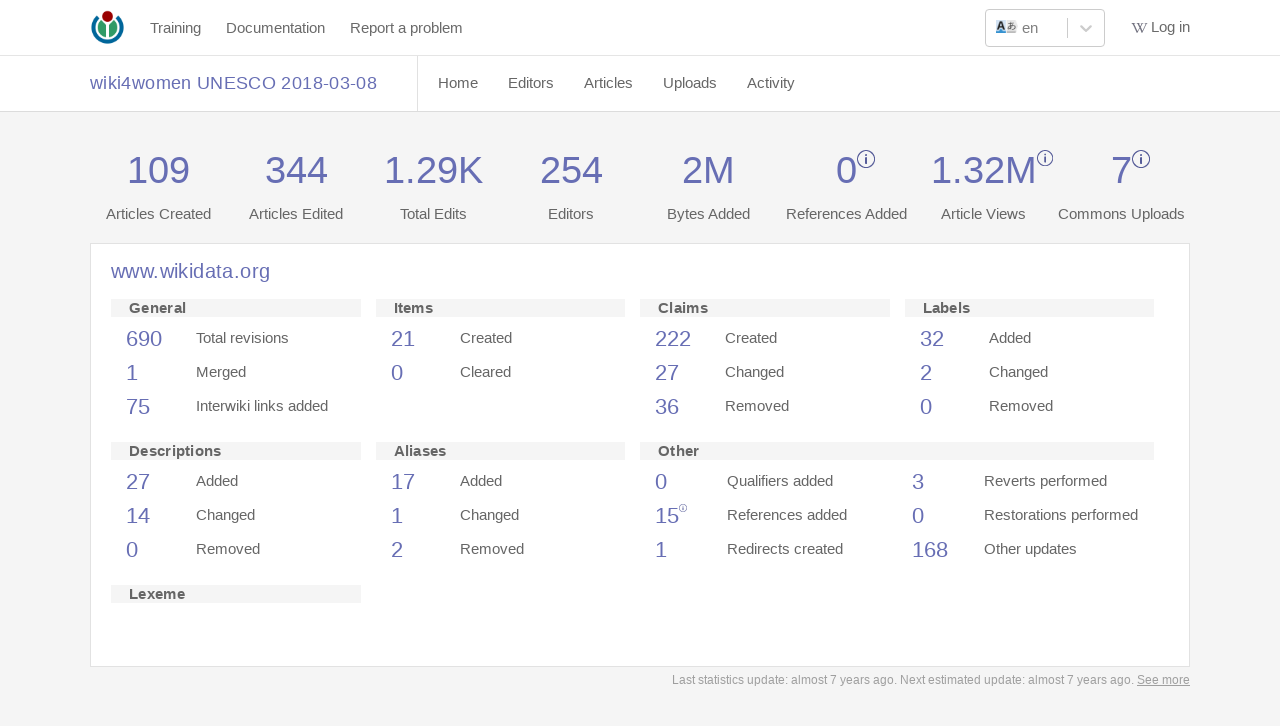

--- FILE ---
content_type: text/html; charset=utf-8
request_url: https://outreachdashboard.wmflabs.org/courses/UNESCO,_Ambassade_de_Su%C3%A8de_en_France,_Ambassade_du_Canada_en_France/wiki4women_UNESCO_2018-03-08/home
body_size: 3143
content:
<!DOCTYPE html>
<html lang='en'>
<head>
<meta content='width=device-width, initial-scale=1.0' name='viewport'>
<title>wiki4women UNESCO 2018-03-08 — Programs & Events Dashboard</title>
<link rel="icon" type="image/x-icon" href="/assets/images/outreach-logo.png" />
<meta content='Wiki Dashboard' name='description'>
<link rel="stylesheet" href="/assets/stylesheets/main.b403b9f55f0be5da82d9.css" media="all" />

<script src="/assets/javascripts/vendors.648aeeb836cd49e0cad0.js"></script>
<script src="/assets/javascripts/i18n/en.js?v=6970259203982dbd0d47f7b1e61e7bec"></script>
<meta content='[&quot;wikipedia&quot;,&quot;wikibooks&quot;,&quot;wikidata&quot;,&quot;wikimedia&quot;,&quot;wikinews&quot;,&quot;wikiquote&quot;,&quot;wikisource&quot;,&quot;wikiversity&quot;,&quot;wikivoyage&quot;,&quot;wiktionary&quot;]' name='data-projects'>
<meta content='[&quot;aa&quot;,&quot;ab&quot;,&quot;ace&quot;,&quot;ady&quot;,&quot;af&quot;,&quot;ak&quot;,&quot;als&quot;,&quot;alt&quot;,&quot;am&quot;,&quot;ami&quot;,&quot;an&quot;,&quot;ang&quot;,&quot;ann&quot;,&quot;ar&quot;,&quot;arc&quot;,&quot;ary&quot;,&quot;arz&quot;,&quot;as&quot;,&quot;ast&quot;,&quot;atj&quot;,&quot;av&quot;,&quot;avk&quot;,&quot;ay&quot;,&quot;awa&quot;,&quot;az&quot;,&quot;azb&quot;,&quot;ba&quot;,&quot;ban&quot;,&quot;bar&quot;,&quot;bat-smg&quot;,&quot;bbc&quot;,&quot;bcl&quot;,&quot;bdr&quot;,&quot;be&quot;,&quot;be-tarask&quot;,&quot;be-x-old&quot;,&quot;bew&quot;,&quot;bg&quot;,&quot;bh&quot;,&quot;bi&quot;,&quot;bjn&quot;,&quot;blk&quot;,&quot;bm&quot;,&quot;bn&quot;,&quot;bo&quot;,&quot;bpy&quot;,&quot;br&quot;,&quot;bs&quot;,&quot;btm&quot;,&quot;bug&quot;,&quot;bxr&quot;,&quot;ca&quot;,&quot;cbk-zam&quot;,&quot;cdo&quot;,&quot;ce&quot;,&quot;ceb&quot;,&quot;ch&quot;,&quot;cho&quot;,&quot;chr&quot;,&quot;chy&quot;,&quot;ckb&quot;,&quot;cmn&quot;,&quot;co&quot;,&quot;commons&quot;,&quot;cr&quot;,&quot;crh&quot;,&quot;cs&quot;,&quot;csb&quot;,&quot;cu&quot;,&quot;cv&quot;,&quot;cy&quot;,&quot;da&quot;,&quot;dag&quot;,&quot;de&quot;,&quot;dga&quot;,&quot;din&quot;,&quot;diq&quot;,&quot;dk&quot;,&quot;dsb&quot;,&quot;dtp&quot;,&quot;dty&quot;,&quot;dv&quot;,&quot;dz&quot;,&quot;ee&quot;,&quot;egl&quot;,&quot;el&quot;,&quot;eml&quot;,&quot;en&quot;,&quot;eo&quot;,&quot;epo&quot;,&quot;es&quot;,&quot;et&quot;,&quot;eu&quot;,&quot;ext&quot;,&quot;fa&quot;,&quot;fat&quot;,&quot;ff&quot;,&quot;fi&quot;,&quot;fiu-vro&quot;,&quot;fj&quot;,&quot;fo&quot;,&quot;fon&quot;,&quot;fr&quot;,&quot;frp&quot;,&quot;frr&quot;,&quot;fur&quot;,&quot;fy&quot;,&quot;ga&quot;,&quot;gag&quot;,&quot;gan&quot;,&quot;gcr&quot;,&quot;gd&quot;,&quot;gl&quot;,&quot;glk&quot;,&quot;gn&quot;,&quot;gom&quot;,&quot;gor&quot;,&quot;got&quot;,&quot;gpe&quot;,&quot;gsw&quot;,&quot;gu&quot;,&quot;guc&quot;,&quot;gur&quot;,&quot;guw&quot;,&quot;gv&quot;,&quot;ha&quot;,&quot;hak&quot;,&quot;haw&quot;,&quot;he&quot;,&quot;hi&quot;,&quot;hif&quot;,&quot;ho&quot;,&quot;hr&quot;,&quot;hsb&quot;,&quot;ht&quot;,&quot;hu&quot;,&quot;hy&quot;,&quot;hyw&quot;,&quot;hz&quot;,&quot;ia&quot;,&quot;iba&quot;,&quot;id&quot;,&quot;ie&quot;,&quot;ig&quot;,&quot;igl&quot;,&quot;ii&quot;,&quot;ik&quot;,&quot;ilo&quot;,&quot;incubator&quot;,&quot;inh&quot;,&quot;io&quot;,&quot;is&quot;,&quot;it&quot;,&quot;iu&quot;,&quot;ja&quot;,&quot;jam&quot;,&quot;jbo&quot;,&quot;jp&quot;,&quot;jv&quot;,&quot;ka&quot;,&quot;kaa&quot;,&quot;kab&quot;,&quot;kcg&quot;,&quot;kbd&quot;,&quot;kbp&quot;,&quot;kg&quot;,&quot;kge&quot;,&quot;ki&quot;,&quot;kj&quot;,&quot;kk&quot;,&quot;kl&quot;,&quot;km&quot;,&quot;kn&quot;,&quot;knc&quot;,&quot;ko&quot;,&quot;koi&quot;,&quot;kr&quot;,&quot;krc&quot;,&quot;ks&quot;,&quot;ksh&quot;,&quot;ku&quot;,&quot;kus&quot;,&quot;kv&quot;,&quot;kw&quot;,&quot;ky&quot;,&quot;la&quot;,&quot;lad&quot;,&quot;lb&quot;,&quot;lbe&quot;,&quot;lez&quot;,&quot;lfn&quot;,&quot;lg&quot;,&quot;li&quot;,&quot;lij&quot;,&quot;lld&quot;,&quot;lmo&quot;,&quot;ln&quot;,&quot;lo&quot;,&quot;lrc&quot;,&quot;lt&quot;,&quot;ltg&quot;,&quot;lv&quot;,&quot;lzh&quot;,&quot;mad&quot;,&quot;mai&quot;,&quot;map-bms&quot;,&quot;mdf&quot;,&quot;meta&quot;,&quot;mg&quot;,&quot;mh&quot;,&quot;mhr&quot;,&quot;mi&quot;,&quot;min&quot;,&quot;minnan&quot;,&quot;mk&quot;,&quot;ml&quot;,&quot;mn&quot;,&quot;mni&quot;,&quot;mnw&quot;,&quot;mo&quot;,&quot;mos&quot;,&quot;mr&quot;,&quot;mrj&quot;,&quot;ms&quot;,&quot;mt&quot;,&quot;mus&quot;,&quot;mwl&quot;,&quot;my&quot;,&quot;myv&quot;,&quot;mzn&quot;,&quot;na&quot;,&quot;nah&quot;,&quot;nan&quot;,&quot;nap&quot;,&quot;nb&quot;,&quot;nds&quot;,&quot;nds-nl&quot;,&quot;ne&quot;,&quot;new&quot;,&quot;ng&quot;,&quot;nia&quot;,&quot;nl&quot;,&quot;nn&quot;,&quot;no&quot;,&quot;nov&quot;,&quot;nqo&quot;,&quot;nr&quot;,&quot;nrm&quot;,&quot;nso&quot;,&quot;nup&quot;,&quot;nv&quot;,&quot;ny&quot;,&quot;oc&quot;,&quot;olo&quot;,&quot;om&quot;,&quot;or&quot;,&quot;os&quot;,&quot;pa&quot;,&quot;pag&quot;,&quot;pam&quot;,&quot;pap&quot;,&quot;pcd&quot;,&quot;pcm&quot;,&quot;pdc&quot;,&quot;pfl&quot;,&quot;pi&quot;,&quot;pih&quot;,&quot;pl&quot;,&quot;pms&quot;,&quot;pnb&quot;,&quot;pnt&quot;,&quot;ps&quot;,&quot;pt&quot;,&quot;pwn&quot;,&quot;qu&quot;,&quot;rm&quot;,&quot;rmy&quot;,&quot;rn&quot;,&quot;ro&quot;,&quot;roa-rup&quot;,&quot;roa-tara&quot;,&quot;rsk&quot;,&quot;ru&quot;,&quot;rue&quot;,&quot;rup&quot;,&quot;rw&quot;,&quot;sa&quot;,&quot;sah&quot;,&quot;sat&quot;,&quot;sc&quot;,&quot;scn&quot;,&quot;sco&quot;,&quot;sd&quot;,&quot;se&quot;,&quot;sg&quot;,&quot;sgs&quot;,&quot;sh&quot;,&quot;shi&quot;,&quot;shn&quot;,&quot;shy&quot;,&quot;si&quot;,&quot;simple&quot;,&quot;sk&quot;,&quot;skr&quot;,&quot;sl&quot;,&quot;sm&quot;,&quot;smn&quot;,&quot;sn&quot;,&quot;so&quot;,&quot;sq&quot;,&quot;sr&quot;,&quot;srn&quot;,&quot;ss&quot;,&quot;st&quot;,&quot;stq&quot;,&quot;su&quot;,&quot;sv&quot;,&quot;sw&quot;,&quot;syl&quot;,&quot;szl&quot;,&quot;szy&quot;,&quot;ta&quot;,&quot;tay&quot;,&quot;tcy&quot;,&quot;tdd&quot;,&quot;te&quot;,&quot;tet&quot;,&quot;tg&quot;,&quot;th&quot;,&quot;ti&quot;,&quot;tig&quot;,&quot;tk&quot;,&quot;tl&quot;,&quot;tly&quot;,&quot;tn&quot;,&quot;to&quot;,&quot;tpi&quot;,&quot;tr&quot;,&quot;trv&quot;,&quot;ts&quot;,&quot;tt&quot;,&quot;tum&quot;,&quot;tw&quot;,&quot;ty&quot;,&quot;tyv&quot;,&quot;udm&quot;,&quot;ug&quot;,&quot;uk&quot;,&quot;ur&quot;,&quot;uz&quot;,&quot;ve&quot;,&quot;vec&quot;,&quot;vep&quot;,&quot;vi&quot;,&quot;vls&quot;,&quot;vo&quot;,&quot;vro&quot;,&quot;w&quot;,&quot;wa&quot;,&quot;war&quot;,&quot;wikipedia&quot;,&quot;wo&quot;,&quot;wuu&quot;,&quot;xal&quot;,&quot;xh&quot;,&quot;xmf&quot;,&quot;yi&quot;,&quot;yo&quot;,&quot;yue&quot;,&quot;za&quot;,&quot;zea&quot;,&quot;zgh&quot;,&quot;zh&quot;,&quot;zh-cfr&quot;,&quot;zh-classical&quot;,&quot;zh-cn&quot;,&quot;zh-min-nan&quot;,&quot;zh-tw&quot;,&quot;zh-yue&quot;,&quot;zu&quot;]' name='data-languages'>
<meta content='{&quot;wikipedia&quot;:[0,2,4,6,10,12,14,118],&quot;wikibooks&quot;:[0,2,4,6,8,10,12,14,108,102,110],&quot;wikidata&quot;:[0,2,4,6,8,10,12,14,146],&quot;wikimedia&quot;:[0,2,4,6,8,10,12,14],&quot;wikinews&quot;:[0,2,4,6,8,10,12,14],&quot;wikiquote&quot;:[0,2,4,6,8,10,12,14],&quot;wikisource&quot;:[0,2,4,6,8,10,12,14,100,102,104,106],&quot;wikiversity&quot;:[0,2,4,6,8,10,12,14,100,102,106],&quot;wikivoyage&quot;:[0,2,4,6,8,10,12,14],&quot;wiktionary&quot;:[0,2,4,6,8,10,12,14,100,106]}' name='data-namespaces'>
<script>
  defaultLocale = "en";
  locale = "en";
  availableLocales = ["en","gd","de","fr","it","ja","pl","pt-BR","pt","ab","ar","ast","atj","az","azb","ba","ban","bcl","be-tarask","be","bg","bgn","bho","blk","bn","br","bs","btm","ca","ce","ckb","cs","cu","cy","da","dga","diq","dty","el","en-gb","eo","es","et","eu","fa","fi","fit","ga","gl","glk","gom-deva","gom-latn","got","gpe","guw","ha","he","hi","hr","hu","hy","hyw","ia","id","ig","inh","io","is","jbo","ka","kab","kcg","kg","kiu","kjp","kn","ko","ks","ksh","ku-latn","ku","kum","ky","lb","li","lki","lmo","lt","lv","mk","ml","mn","mnw","mr","ms","my","nah","nb","ne","nl","nqo","oc","olo","om","or","pa","pam","pnb","ps","pt-br","qqq","ro","roa-tara","ru","sah","sat","scn","sd","sdh","se","shn","si","sk","skr-arab","sl","smn","sms","sq","sr-ec","sr-el","sv","sw","ta","tcy","te","tg-cyrl","th","ti","tl","tly","tr","ts","tt-cyrl","udm","ug-arab","uk","ur","uz","vec","xmf","yi","yue-hant","zgh","zh-CN","zh-TW","ca-CAT","da-DK","de-AT","de-CH","ee","en-AU","en-BORK","en-CA","en-GB","en-IND","en-MS","en-NEP","en-NG","en-NZ","en-PAK","en-SG","en-TH","en-UG","en-US","en-ZA","en-au-ocker","es-AR","es-MX","fi-FI","fr-CA","fr-CH","mi-NZ","nb-NO","no-NO","vi"];
  
  currentUser = {
    id: "",
    username: ""
  }
  
  Features = {
    wikiEd: false,
    enableGetHelpButton: false,
    enableAdvancedFeatures: "",
    consentBanner: false,
    user_signed_in: false,
    open_course_creation: true,
    default_course_string_prefix: "courses_generic",
    default_campaign_slug: "miscellanea",
    course_string_prefix: "courses_generic"
  }
  
  WikiProjects = document.querySelector('meta[name="data-projects"]').content
  WikiLanguages = document.querySelector('meta[name="data-languages"]').content
  ProjectNamespaces = document.querySelector('meta[name="data-namespaces"]').content
  
  SentryDsn = "https://76ad80c994964dde8a8415b506d611ac@o1163243.ingest.sentry.io/6269916"
  SalesforceServer = ""
  dashboardTitle = "Programs & Events Dashboard"
</script>
<script src="/assets/javascripts/sentry.f4590b7ec26c4fa8f260.js"></script>
<!-- / Sentry logging -->
<script>
Sentry.init({ dsn: SentryDsn, autoSessionTracking: false});
Sentry.setContext(currentUser);
</script>
<!-- / The following path will be only available when a user is logged in -->
<!-- / and is used to load tinymce dynamically. -->
<script src="/assets/javascripts/main.e1efff1d106d48c962ed.js"></script>
<script charset='utf-8' src='//wikiedudashboard.toolforge.org/vega.min.js'></script>
<script charset='utf-8' src='//wikiedudashboard.toolforge.org/vega-embed.min.js'></script>


<meta name="csrf-param" content="authenticity_token" />
<meta name="csrf-token" content="KvZ2vjjMvurBH7yyvZ-bweUe5Pof3a7X7rO22_evQDYjWxwxhNEbifX_swu-P0VCRWJpskLbS76xgd2jRthJfw" />
</head>

<body class='course-page'>

<div class='wrapper'>
<div data-destroyurl='https://outreachdashboard.wmflabs.org/sign_out' data-explorename='Find Programs' data-exploreurl='/explore' data-fluid='false' data-help_disabled='true' data-ifadmin='' data-language_switcher_enabled='true' data-logopath='/assets/images/outreach-logo.png' data-omniauth_url='https://outreachdashboard.wmflabs.org/users/auth/mediawiki' data-rooturl='https://outreachdashboard.wmflabs.org/' data-trainingurl='https://outreachdashboard.wmflabs.org/training' data-usersignedin='false' data-wiki_ed='false' id='nav_root'></div>
<main id='main' role='main'>
<div data-current_user='{ &quot;admin&quot;: false, &quot;id&quot;: null }' id='react_root'></div>

</main>
<div class='push'></div>
</div>
<footer class='footer'>
<div class='container'>
This site is a project of
<a target="_blank" href="https://wikiedu.org">Wiki Education</a>
running on Wikimedia Cloud Services, and is subject to the
<a target="_blank" href="https://wikitech.wikimedia.org/wiki/Wikitech:Cloud_Services_Terms_of_use">Cloud Services Terms of use</a>.
It makes limited use of
<a href="/private_information">Private Information</a>.
All content is
<a target="_blank" href="https://creativecommons.org/licenses/by-sa/4.0/">CC-BY-SA</a>.
<a target="_blank" href="https://github.com/WikiEducationFoundation/WikiEduDashboard">Code contributions welcome</a>.
</div>
</footer>


</body>
</html>


--- FILE ---
content_type: text/javascript
request_url: https://outreachdashboard.wmflabs.org/assets/javascripts/7821.29c4ce63235344fb7367.js
body_size: 52589
content:
/*! For license information please see 7821.29c4ce63235344fb7367.js.LICENSE.txt */
"use strict";(self.webpackChunkWikiEduDashboard=self.webpackChunkWikiEduDashboard||[]).push([[7821],{12186:(e,t,r)=>{r.r(t),r.d(t,{fetchArticles:()=>s,filterArticles:()=>l,filterNewness:()=>f,filterTrackedStatus:()=>d,sortArticles:()=>u});var n=r(11723),a=r(78029),o=r(93506),i=r(9424),c=function(e,t){return(0,i.Z)("/courses/".concat(e,"/articles.json?limit=").concat(t)).then((function(e){return e.ok&&200===e.status?e.json():Promise.reject(e)})).catch((function(e){return(0,a.Z)(e),e}))},s=function(e,t){var r=arguments.length>2&&void 0!==arguments[2]&&arguments[2];return function(a){return c(e,t).then((function(e){a({type:n.LeN,data:e,limit:t}),a({type:n.qnc,key:"character_sum",refresh:r}),r&&a({type:n.nob}),(0,o.nJ)(e.course.articles,a)})).catch((function(e){a({type:n.rDR,data:e})}))}},u=function(e,t){return{type:n.qnc,key:e,refresh:t}},l=function(e){return{type:n.j8V,wiki:e}},f=function(e){return{type:n.toW,newness:e}},d=function(e){return{type:n.HcP,trackedStatus:e}}},51114:(e,t,r)=>{r.d(t,{Bi:()=>d,CT:()=>p,UL:()=>l,b5:()=>v,bo:()=>f,fS:()=>h,l3:()=>m});var n=r(28410),a=r(11723),o=r(78029),i=r(9424),c=r(72241),s=r(25724),u=function(e){return(0,i.Z)("/courses/".concat(e,"/assignments.json")).then((function(e){return e.ok&&200===e.status?e.json():Promise.reject(e)})).catch((function(e){return(0,o.Z)(e),e}))},l=function(e){var t=arguments.length>1&&void 0!==arguments[1]&&arguments[1];return function(r){return u(e).then((function(e){r({type:a.Z00,data:e}),t&&r({type:a.nob})})).catch((function(e){return r({type:a.rDR,data:e})}))}},f=function(e){return function(t){return n.Z.createAssignment(e).then((function(e){return t({type:a.ljU,data:e})})).catch((function(e){return t({type:a.rDR,data:e})}))}},d=function(e){return function(t){return t({type:a.SLy}),n.Z.createRandomPeerAssignments(e).then((function(e){return t({type:a.Z00,data:e})})).catch((function(e){return t({type:a.rDR,data:e})}))}},p=function(e){return function(t){return n.Z.deleteAssignment(e).then((function(r){e.assignment_id&&null!==e.user_id&&e.flags.available_article?t({type:a.Gnz,data:r}):t({type:a.Vh,data:r})})).catch((function(e){return t({type:a.rDR,data:e})}))}},m=function(e,t){return function(r){return function(e){return(0,i.Z)("/assignments/".concat(e.id,"/claim"),{method:"PUT",body:JSON.stringify(e)}).then((function(e){return e.json()}))}(e).then((function(e){e.assignment?(t&&r((0,c.w)(t)),r({type:a.Gnz,data:e})):r({type:a.rDR,data:e})})).catch((function(e){return r({type:a.rDR,data:e})}))}},v=function(e,t){return function(){var r={id:e.id,status:t,user_id:e.user_id};return(0,i.Z)("/assignments/".concat(e.id,"/status.json"),{body:JSON.stringify(r),method:"PATCH"}).then((function(e){return e.ok&&200===e.status?e.json():Promise.reject(e)})).catch((function(e){return(0,o.Z)(e),e}))}},h=function(e,t){return function(r){return function(e,t){var r={id:e.id,user_id:e.user_id,newUrl:t};return(0,i.Z)("/assignments/".concat(e.id,"/update_sandbox_url"),{body:JSON.stringify(r),method:"PATCH"}).then((function(e){return e.ok&&200===e.status?e.json():e.json().then((function(e){throw e}))})).catch((function(e){return(0,o.Z)(e),e}))}(e,t).then((function(e){e.assignment?(r({type:s.D,notification:{message:"Sandbox url updated successfully.",type:"success",closable:!0}}),r({type:a.Gnz,data:e})):r({type:a.rDR,data:e})})).catch((function(e){r({type:a.rDR,data:e})}))}}},72241:(e,t,r)=>{r.d(t,{F:()=>o,w:()=>a});var n=r(11723),a=function(e){return{type:n.DvQ,notification:e}},o=function(e){return{type:n.Kfz,notification:e}}},15540:(e,t,r)=>{r.d(t,{cn:()=>i,kX:()=>c,nY:()=>s,uh:()=>o});var n=r(28410),a=r(11723),o=function(e){var t=arguments.length>1&&void 0!==arguments[1]&&arguments[1];return function(r){return n.Z.fetch(e,"users").then((function(e){r({type:a.Tyl,data:e}),t&&r({type:a.nob})})).catch((function(e){return r({type:a.rDR,data:e})}))}},i=function(e,t){return function(r){return n.Z.modify("user",e,t,!0).then((function(e){return r({type:a.jNr,data:e})})).catch((function(e){return r({type:a.rDR,data:e})}))}},c=function(e,t){return function(r){return n.Z.modify("user",e,t,!1).then((function(e){return r({type:a.g4A,data:e})})).catch((function(e){return r({type:a.rDR,data:e})}))}},s=function(e){return{type:a.eNh,key:e}}},12859:(e,t,r)=>{r.d(t,{BR:()=>s,Oy:()=>i,Um:()=>c,aY:()=>l,uF:()=>u,yu:()=>o});var n=r(28410),a=r(11723),o=function(e,t){return function(r){r({type:a.yv5,key:e,message:t})}},i=function(e){var t=arguments.length>1&&void 0!==arguments[1]&&arguments[1];return function(r){r({type:a.FAC,key:e,quiet:t})}},c=function(e,t){var r=arguments.length>2&&void 0!==arguments[2]&&arguments[2];return function(n){n({type:a.yBG,key:e,message:t,quiet:r})}},s=function(e){return function(t){return n.Z.fetch(e,"check").then((function(e){return e.course_exists?t({type:a.GJ9,message:I18n.t("courses.creator.already_exists")}):t({type:a.mv6})})).catch((function(e){return{type:a.rDR,data:e}}))}},u=function(){return function(e){return e({type:a.YL5})}},l=function(){return function(e){return e({type:a.Eb$})}}},93506:(e,t,r)=>{r.d(t,{bA:()=>y,eJ:()=>b,nJ:()=>g});var n=r(87252),a=r(43836),o=r(23282),i=r(76579),c=r(11723),s=r(78029),u=r(9858),l=r(9424),f=r(17563);function d(e){return d="function"==typeof Symbol&&"symbol"==typeof Symbol.iterator?function(e){return typeof e}:function(e){return e&&"function"==typeof Symbol&&e.constructor===Symbol&&e!==Symbol.prototype?"symbol":typeof e},d(e)}function p(){p=function(){return e};var e={},t=Object.prototype,r=t.hasOwnProperty,n="function"==typeof Symbol?Symbol:{},a=n.iterator||"@@iterator",o=n.asyncIterator||"@@asyncIterator",i=n.toStringTag||"@@toStringTag";function c(e,t,r){return Object.defineProperty(e,t,{value:r,enumerable:!0,configurable:!0,writable:!0}),e[t]}try{c({},"")}catch(e){c=function(e,t,r){return e[t]=r}}function s(e,t,r,n){var a=t&&t.prototype instanceof f?t:f,o=Object.create(a.prototype),i=new j(n||[]);return o._invoke=function(e,t,r){var n="suspendedStart";return function(a,o){if("executing"===n)throw new Error("Generator is already running");if("completed"===n){if("throw"===a)throw o;return{value:void 0,done:!0}}for(r.method=a,r.arg=o;;){var i=r.delegate;if(i){var c=_(i,r);if(c){if(c===l)continue;return c}}if("next"===r.method)r.sent=r._sent=r.arg;else if("throw"===r.method){if("suspendedStart"===n)throw n="completed",r.arg;r.dispatchException(r.arg)}else"return"===r.method&&r.abrupt("return",r.arg);n="executing";var s=u(e,t,r);if("normal"===s.type){if(n=r.done?"completed":"suspendedYield",s.arg===l)continue;return{value:s.arg,done:r.done}}"throw"===s.type&&(n="completed",r.method="throw",r.arg=s.arg)}}}(e,r,i),o}function u(e,t,r){try{return{type:"normal",arg:e.call(t,r)}}catch(e){return{type:"throw",arg:e}}}e.wrap=s;var l={};function f(){}function m(){}function v(){}var h={};c(h,a,(function(){return this}));var y=Object.getPrototypeOf,g=y&&y(y(k([])));g&&g!==t&&r.call(g,a)&&(h=g);var b=v.prototype=f.prototype=Object.create(h);function w(e){["next","throw","return"].forEach((function(t){c(e,t,(function(e){return this._invoke(t,e)}))}))}function E(e,t){function n(a,o,i,c){var s=u(e[a],e,o);if("throw"!==s.type){var l=s.arg,f=l.value;return f&&"object"==d(f)&&r.call(f,"__await")?t.resolve(f.__await).then((function(e){n("next",e,i,c)}),(function(e){n("throw",e,i,c)})):t.resolve(f).then((function(e){l.value=e,i(l)}),(function(e){return n("throw",e,i,c)}))}c(s.arg)}var a;this._invoke=function(e,r){function o(){return new t((function(t,a){n(e,r,t,a)}))}return a=a?a.then(o,o):o()}}function _(e,t){var r=e.iterator[t.method];if(void 0===r){if(t.delegate=null,"throw"===t.method){if(e.iterator.return&&(t.method="return",t.arg=void 0,_(e,t),"throw"===t.method))return l;t.method="throw",t.arg=new TypeError("The iterator does not provide a 'throw' method")}return l}var n=u(r,e.iterator,t.arg);if("throw"===n.type)return t.method="throw",t.arg=n.arg,t.delegate=null,l;var a=n.arg;return a?a.done?(t[e.resultName]=a.value,t.next=e.nextLoc,"return"!==t.method&&(t.method="next",t.arg=void 0),t.delegate=null,l):a:(t.method="throw",t.arg=new TypeError("iterator result is not an object"),t.delegate=null,l)}function O(e){var t={tryLoc:e[0]};1 in e&&(t.catchLoc=e[1]),2 in e&&(t.finallyLoc=e[2],t.afterLoc=e[3]),this.tryEntries.push(t)}function S(e){var t=e.completion||{};t.type="normal",delete t.arg,e.completion=t}function j(e){this.tryEntries=[{tryLoc:"root"}],e.forEach(O,this),this.reset(!0)}function k(e){if(e){var t=e[a];if(t)return t.call(e);if("function"==typeof e.next)return e;if(!isNaN(e.length)){var n=-1,o=function t(){for(;++n<e.length;)if(r.call(e,n))return t.value=e[n],t.done=!1,t;return t.value=void 0,t.done=!0,t};return o.next=o}}return{next:N}}function N(){return{value:void 0,done:!0}}return m.prototype=v,c(b,"constructor",v),c(v,"constructor",m),m.displayName=c(v,i,"GeneratorFunction"),e.isGeneratorFunction=function(e){var t="function"==typeof e&&e.constructor;return!!t&&(t===m||"GeneratorFunction"===(t.displayName||t.name))},e.mark=function(e){return Object.setPrototypeOf?Object.setPrototypeOf(e,v):(e.__proto__=v,c(e,i,"GeneratorFunction")),e.prototype=Object.create(b),e},e.awrap=function(e){return{__await:e}},w(E.prototype),c(E.prototype,o,(function(){return this})),e.AsyncIterator=E,e.async=function(t,r,n,a,o){void 0===o&&(o=Promise);var i=new E(s(t,r,n,a),o);return e.isGeneratorFunction(r)?i:i.next().then((function(e){return e.done?e.value:i.next()}))},w(b),c(b,i,"Generator"),c(b,a,(function(){return this})),c(b,"toString",(function(){return"[object Generator]"})),e.keys=function(e){var t=[];for(var r in e)t.push(r);return t.reverse(),function r(){for(;t.length;){var n=t.pop();if(n in e)return r.value=n,r.done=!1,r}return r.done=!0,r}},e.values=k,j.prototype={constructor:j,reset:function(e){if(this.prev=0,this.next=0,this.sent=this._sent=void 0,this.done=!1,this.delegate=null,this.method="next",this.arg=void 0,this.tryEntries.forEach(S),!e)for(var t in this)"t"===t.charAt(0)&&r.call(this,t)&&!isNaN(+t.slice(1))&&(this[t]=void 0)},stop:function(){this.done=!0;var e=this.tryEntries[0].completion;if("throw"===e.type)throw e.arg;return this.rval},dispatchException:function(e){if(this.done)throw e;var t=this;function n(r,n){return i.type="throw",i.arg=e,t.next=r,n&&(t.method="next",t.arg=void 0),!!n}for(var a=this.tryEntries.length-1;a>=0;--a){var o=this.tryEntries[a],i=o.completion;if("root"===o.tryLoc)return n("end");if(o.tryLoc<=this.prev){var c=r.call(o,"catchLoc"),s=r.call(o,"finallyLoc");if(c&&s){if(this.prev<o.catchLoc)return n(o.catchLoc,!0);if(this.prev<o.finallyLoc)return n(o.finallyLoc)}else if(c){if(this.prev<o.catchLoc)return n(o.catchLoc,!0)}else{if(!s)throw new Error("try statement without catch or finally");if(this.prev<o.finallyLoc)return n(o.finallyLoc)}}}},abrupt:function(e,t){for(var n=this.tryEntries.length-1;n>=0;--n){var a=this.tryEntries[n];if(a.tryLoc<=this.prev&&r.call(a,"finallyLoc")&&this.prev<a.finallyLoc){var o=a;break}}o&&("break"===e||"continue"===e)&&o.tryLoc<=t&&t<=o.finallyLoc&&(o=null);var i=o?o.completion:{};return i.type=e,i.arg=t,o?(this.method="next",this.next=o.finallyLoc,l):this.complete(i)},complete:function(e,t){if("throw"===e.type)throw e.arg;return"break"===e.type||"continue"===e.type?this.next=e.arg:"return"===e.type?(this.rval=this.arg=e.arg,this.method="return",this.next="end"):"normal"===e.type&&t&&(this.next=t),l},finish:function(e){for(var t=this.tryEntries.length-1;t>=0;--t){var r=this.tryEntries[t];if(r.finallyLoc===e)return this.complete(r.completion,r.afterLoc),S(r),l}},catch:function(e){for(var t=this.tryEntries.length-1;t>=0;--t){var r=this.tryEntries[t];if(r.tryLoc===e){var n=r.completion;if("throw"===n.type){var a=n.arg;S(r)}return a}}throw new Error("illegal catch attempt")},delegateYield:function(e,t,r){return this.delegate={iterator:k(e),resultName:t,nextLoc:r},"next"===this.method&&(this.arg=void 0),l}},e}function m(e,t,r,n,a,o,i){try{var c=e[o](i),s=c.value}catch(e){return void r(e)}c.done?t(s):Promise.resolve(s).then(n,a)}var v=function(){var e,t=(e=p().mark((function e(t){var r,a,o,i;return p().wrap((function(e){for(;;)switch(e.prev=e.next){case 0:return r=(0,n.Z)(t,"|"),a={ids:r,props:"labels",languages:"".concat(I18n.locale,"|mul|en")},e.next=4,(0,l.Z)("".concat("https://www.wikidata.org/w/api.php?action=wbgetentities&format=json&origin=*","&").concat((0,f.stringify)(a)));case 4:if((o=e.sent).ok){e.next=12;break}return(0,s.Z)(o),e.next=9,o.text();case 9:throw i=e.sent,o.responseText=i,o;case 12:return e.abrupt("return",o.json());case 13:case"end":return e.stop()}}),e)})),function(){var t=this,r=arguments;return new Promise((function(n,a){var o=e.apply(t,r);function i(e){m(o,n,a,i,c,"next",e)}function c(e){m(o,n,a,i,c,"throw",e)}i(void 0)}))});return function(e){return t.apply(this,arguments)}}(),h=function(e){var t=!/:/.test(e),r=/(Property|Lexeme):/.test(e);return t||r},y=function(e,t){if(0!==e.length){var r=(0,a.Z)(e,"title").filter(h).map(u.Z.removeNamespace);(0,o.Z)(r,30).forEach((function(e){v(e).then((function(e){t({type:c.sMo,data:e,language:I18n.locale})}))}))}},g=function(e,t){var r=(0,i.Z)(e,{project:"wikidata"});y(r,t)},b=function(e,t){var r=(0,i.Z)(e,{wiki:{project:"wikidata"}});y(r,t)}},67821:(e,t,r)=>{r.r(t);var n=r(67294),a=r(45697),o=r.n(a),i=function(e){var t=e.clickedElement,r=e.to,a=e.target,o=e.name;return n.createElement("a",{href:r,className:location.pathname.split("/")[1]===t?"active":"",target:a}," ",o," ")};i.propTypes={to:o().string,name:o().string,clickedElement:o().string,target:o().string};const c=i;var s=r(14504),u=r(29732),l=r(47917);const f={aa:{name:"Afar",nativeName:"Afaraf"},ab:{name:"Abkhaz",nativeName:"аҧсуа бызшәа"},ae:{name:"Avestan",nativeName:"avesta"},af:{name:"Afrikaans",nativeName:"Afrikaans"},ak:{name:"Akan",nativeName:"Akan"},am:{name:"Amharic",nativeName:"አማርኛ"},an:{name:"Aragonese",nativeName:"aragonés"},ar:{name:"Arabic",nativeName:"اللغة العربية"},as:{name:"Assamese",nativeName:"অসমীয়া"},ast:{name:"Asturian",nativeName:"Asturianu"},atj:{name:"Atikamekw",nativeName:"Atikamekw iriniwok"},av:{name:"Avaric",nativeName:"авар мацӀ"},ay:{name:"Aymara",nativeName:"aymar aru"},az:{name:"Azerbaijani",nativeName:"azərbaycan dili"},azb:{name:"South Azerbaijani",nativeName:"تۆرکجه"},ba:{name:"Bashkir",nativeName:"башҡорт теле"},be:{name:"Belarusian",nativeName:"беларуская мова"},"be-tarask":{name:"Belarusian (Taraškievica orthography)",nativeName:"беларуская мова (тарашкевіца)‎"},bg:{name:"Bulgarian",nativeName:"български език"},bgn:{name:"Western Balochi",nativeName:"روچ کپتین بلوچی"},bh:{name:"Bihari",nativeName:"भोजपुरी"},bho:{name:"Bhojpuri",nativeName:"भोजपुरी"},bi:{name:"Bislama",nativeName:"Bislama"},bm:{name:"Bambara",nativeName:"bamanankan"},bn:{name:"Bengali",nativeName:"বাংলা"},bo:{name:"Tibetan Standard",nativeName:"བོད་ཡིག"},br:{name:"Breton",nativeName:"brezhoneg"},bs:{name:"Bosnian",nativeName:"bosanski jezik"},btm:{name:"Mandailing",nativeName:"Saro Mandailing"},ca:{name:"Catalan",nativeName:"català"},ce:{name:"Chechen",nativeName:"нохчийн мотт"},ch:{name:"Chamorro",nativeName:"Chamoru"},co:{name:"Corsican",nativeName:"corsu"},cr:{name:"Cree",nativeName:"ᓀᐦᐃᔭᐍᐏᐣ"},cs:{name:"Czech",nativeName:"čeština"},cu:{name:"Old Church Slavonic",nativeName:"ѩзыкъ словѣньскъ"},cv:{name:"Chuvash",nativeName:"чӑваш чӗлхи"},cy:{name:"Welsh",nativeName:"Cymraeg"},da:{name:"Danish",nativeName:"dansk"},de:{name:"German",nativeName:"Deutsch"},diq:{name:"Zazaki",nativeName:"Dımılki"},dty:{name:"Doteli",nativeName:"डोटेली"},dv:{name:"Divehi",nativeName:"Dhivehi"},dz:{name:"Dzongkha",nativeName:"རྫོང་ཁ"},ee:{name:"Ewe",nativeName:"Eʋegbe"},el:{name:"Greek",nativeName:"ελληνικά"},en:{name:"English",nativeName:"English"},"en-gb":{name:"British English",nativeName:"British English"},eo:{name:"Esperanto",nativeName:"Esperanto"},es:{name:"Spanish",nativeName:"Español"},et:{name:"Estonian",nativeName:"eesti"},eu:{name:"Basque",nativeName:"euskara"},fa:{name:"Persian",nativeName:"فارسی"},ff:{name:"Fula",nativeName:"Fulfulde"},fi:{name:"Finnish",nativeName:"suomi"},fj:{name:"Fijian",nativeName:"Vakaviti"},fo:{name:"Faroese",nativeName:"føroyskt"},fr:{name:"French",nativeName:"Français"},fy:{name:"Western Frisian",nativeName:"Frysk"},ga:{name:"Irish",nativeName:"Gaeilge"},gd:{name:"Scottish Gaelic",nativeName:"Gàidhlig"},gl:{name:"Galician",nativeName:"galego"},glk:{name:"Gilaki",nativeName:"گیلکی"},"gom-deva":{name:"Goan Konkani (Devanagari script)",nativeName:"गोंयची कोंकणी"},"gom-latn":{name:"Goan Konkani (Latin script)",nativeName:"Gõychi Konknni"},gn:{name:"Guaraní",nativeName:"Avañe'ẽ"},got:{name:"Gothic",nativeName:"𐌲𐌿𐍄𐌹𐍃𐌺"},gu:{name:"Gujarati",nativeName:"ગુજરાતી"},gv:{name:"Manx",nativeName:"Gaelg"},ha:{name:"Hausa",nativeName:"هَوُسَ"},he:{name:"Hebrew",nativeName:"עברית"},hi:{name:"Hindi",nativeName:"हिन्दी"},ho:{name:"Hiri Motu",nativeName:"Hiri Motu"},hr:{name:"Croatian",nativeName:"hrvatski jezik"},hsn:{name:"Xiang Chinese",nativeName:"湘语"},ht:{name:"Haitian",nativeName:"Kreyòl ayisyen"},hu:{name:"Hungarian",nativeName:"magyar"},hy:{name:"Armenian",nativeName:"Հայերեն"},hz:{name:"Herero",nativeName:"Otjiherero"},ia:{name:"Interlingua",nativeName:"Interlingua"},id:{name:"Indonesian",nativeName:"Indonesian"},inh:{name:"Ingush",nativeName:"ГӀалгӀай"},ie:{name:"Interlingue",nativeName:"Interlingue"},ig:{name:"Igbo",nativeName:"Asụsụ Igbo"},ii:{name:"Nuosu",nativeName:"ꆈꌠ꒿ Nuosuhxop"},ik:{name:"Inupiaq",nativeName:"Iñupiaq"},io:{name:"Ido",nativeName:"Ido"},is:{name:"Icelandic",nativeName:"Íslenska"},it:{name:"Italian",nativeName:"Italiano"},iu:{name:"Inuktitut",nativeName:"ᐃᓄᒃᑎᑐᑦ"},ja:{name:"Japanese",nativeName:"日本語"},jbo:{name:"Lojban",nativeName:"a .lojban."},jv:{name:"Javanese",nativeName:"basa Jawa"},ka:{name:"Georgian",nativeName:"ქართული"},kab:{name:"Kabyle",nativeName:"Taqbaylit"},kg:{name:"Kongo",nativeName:"Kikongo"},ki:{name:"Kikuyu",nativeName:"Gĩkũyũ"},kj:{name:"Kwanyama",nativeName:"Kuanyama"},kk:{name:"Kazakh",nativeName:"қазақ тілі"},kl:{name:"Kalaallisut",nativeName:"kalaallisut"},km:{name:"Khmer",nativeName:"ខេមរភាសា"},kn:{name:"Kannada",nativeName:"ಕನ್ನಡ"},ko:{name:"Korean",nativeName:"한국어"},ksh:{name:"Colognian",nativeName:"Kölnisch"},kr:{name:"Kanuri",nativeName:"Kanuri"},ks:{name:"Kashmiri",nativeName:"कश्मीरी"},ku:{name:"Kurdish",nativeName:"Kurdî"},"ku-latn":{name:"Kurdish (Latin script)",nativeName:"kurdî (latînî)"},kv:{name:"Komi",nativeName:"коми кыв"},kw:{name:"Cornish",nativeName:"Kernewek"},ky:{name:"Kyrgyz",nativeName:"Кыргызча"},la:{name:"Latin",nativeName:"latine"},lb:{name:"Luxembourgish",nativeName:"Lëtzebuergesch"},lg:{name:"Ganda",nativeName:"Luganda"},li:{name:"Limburgish",nativeName:"Limburgs"},ln:{name:"Lingala",nativeName:"Lingála"},lo:{name:"Lao",nativeName:"ພາສາ"},lt:{name:"Lithuanian",nativeName:"lietuvių kalba"},lu:{name:"Luba-Katanga",nativeName:"Tshiluba"},lv:{name:"Latvian",nativeName:"latviešu valoda"},mg:{name:"Malagasy",nativeName:"fiteny malagasy"},mh:{name:"Marshallese",nativeName:"Kajin M̧ajeļ"},mi:{name:"Māori",nativeName:"te reo Māori"},mk:{name:"Macedonian",nativeName:"македонски јазик"},ml:{name:"Malayalam",nativeName:"മലയാളം"},mn:{name:"Mongolian",nativeName:"Монгол хэл"},mr:{name:"Marathi",nativeName:"मराठी"},ms:{name:"Malay",nativeName:"هاس ملايو‎"},mt:{name:"Maltese",nativeName:"Malti"},my:{name:"Burmese",nativeName:"ဗမာစာ"},na:{name:"Nauru",nativeName:"Ekakairũ Naoero"},nah:{name:"Nāhuatl",nativeName:"Nahuatlahtolli"},nan:{name:"Minnan",nativeName:"Bân-lâm-gú"},nb:{name:"Norwegian Bokmål",nativeName:"Norsk bokmål"},nd:{name:"Northern Ndebele",nativeName:"isiNdebele"},ne:{name:"Nepali",nativeName:"नेपाली"},ng:{name:"Ndonga",nativeName:"Owambo"},nl:{name:"Dutch",nativeName:"Nederlands"},nqo:{name:"N’Ko",nativeName:"ߒߞߏ"},nn:{name:"Norwegian Nynorsk",nativeName:"Norsk nynorsk"},no:{name:"Norwegian",nativeName:"Norsk"},nr:{name:"Southern Ndebele",nativeName:"isiNdebele"},nv:{name:"Navajo",nativeName:"Diné bizaad"},ny:{name:"Chichewa",nativeName:"chiCheŵa"},oc:{name:"Occitan",nativeName:"occitan"},olo:{name:"Livvi-Karelian",nativeName:"Livvinkarjala"},oj:{name:"Ojibwe",nativeName:"ᐊᓂᔑᓈᐯᒧᐎᓐ"},om:{name:"Oromo",nativeName:"Afaan Oromoo"},or:{name:"Oriya",nativeName:"ଓଡ଼ିଆ"},os:{name:"Ossetian",nativeName:"ирон æвзаг"},pa:{name:"Panjabi",nativeName:"ਪੰਜਾਬੀ"},pam:{name:"Pampanga language",nativeName:"Kapampangan"},pi:{name:"Pāli",nativeName:"पाऴि"},pl:{name:"Polish",nativeName:"język polski"},pnb:{name:"Western Punjabi",nativeName:"پنجابی"},ps:{name:"Pashto",nativeName:"پښتو"},pt:{name:"Portuguese",nativeName:"Português"},"pt-br":{name:"Brazilian Portuguese",nativeName:"português do Brasil"},qu:{name:"Quechua",nativeName:"Runa Simi"},rm:{name:"Romansh",nativeName:"rumantsch grischun"},rn:{name:"Kirundi",nativeName:"Ikirundi"},ro:{name:"Romanian",nativeName:"limba română"},"roa-tara":{name:"Tarantino dialect",nativeName:"tarandíne"},roa:{name:"Romance language",nativeName:"Romanic"},ru:{name:"Russian",nativeName:"Русский"},rw:{name:"Kinyarwanda",nativeName:"Ikinyarwanda"},sa:{name:"Sanskrit",nativeName:"संस्कृतम्"},sah:{name:"Yakut language",nativeName:"Саха тыла"},sat:{name:"Santali language",nativeName:"ᱥᱟᱱᱛᱟᱲᱤ"},sc:{name:"Sardinian",nativeName:"sardu"},sd:{name:"Sindhi",nativeName:"सिन्धी"},shn:{name:"Shan",nativeName:"လိၵ်ႈတႆး"},se:{name:"Northern Sami",nativeName:"Davvisámegiella"},sg:{name:"Sango",nativeName:"yângâ tî sängö"},si:{name:"Sinhala",nativeName:"සිංහල"},sk:{name:"Slovak",nativeName:"slovenčina"},"skr-arab":{name:"Saraiki",nativeName:"سرائیکی"},sl:{name:"Slovene",nativeName:"slovenski jezik"},sm:{name:"Samoan",nativeName:"gagana fa'a Samoa"},sn:{name:"Shona",nativeName:"chiShona"},so:{name:"Somali",nativeName:"Soomaaliga"},sq:{name:"Albanian",nativeName:"Shqip"},sr:{name:"Serbian",nativeName:"српски језик"},"sr-ec":{name:"Serbian (Cyrillic script)",nativeName:"српски језик (ћирилица)‎"},"sr-el":{name:"Serbian (Latin script)",nativeName:"srpski (latinica)"},ss:{name:"Swati",nativeName:"SiSwati"},st:{name:"Southern Sotho",nativeName:"Sesotho"},su:{name:"Sundanese",nativeName:"Basa Sunda"},sv:{name:"Swedish",nativeName:"svenska"},sw:{name:"Swahili",nativeName:"Kiswahili"},ta:{name:"Tamil",nativeName:"தமிழ்"},te:{name:"Telugu",nativeName:"తెలుగు"},tg:{name:"Tajik",nativeName:"тоҷикӣ"},"tg-cyrl":{name:"Tajik (Cyrillic script)",nativeName:"тоҷикӣ"},th:{name:"Thai",nativeName:"ไทย"},ti:{name:"Tigrinya",nativeName:"ትግርኛ"},tk:{name:"Turkmen",nativeName:"Türkmen"},tl:{name:"Tagalog",nativeName:"Wikang Tagalog"},tn:{name:"Tswana",nativeName:"Setswana"},to:{name:"Tonga",nativeName:"faka Tonga"},tr:{name:"Turkish",nativeName:"Türkçe"},ts:{name:"Tsonga",nativeName:"Xitsonga"},tt:{name:"Tatar",nativeName:"татар теле"},"tt-cyrl":{name:"Tatar (Cyrillic script)",nativeName:"татар теле"},tw:{name:"Twi",nativeName:"Twi"},ty:{name:"Tahitian",nativeName:"Reo Tahiti"},udm:{name:"Udmurt",nativeName:"Удмурт кыл"},ug:{name:"Uyghur",nativeName:"ئۇيغۇرچە‎"},"ug-arab":{name:"Uyghur (Arabic script)",nativeName:"ئۇيغۇرچە‎"},uk:{name:"Ukrainian",nativeName:"Українська"},ur:{name:"Urdu",nativeName:"اردو"},uz:{name:"Uzbek",nativeName:"Ўзбек"},ve:{name:"Venda",nativeName:"Tshivenḓa"},vi:{name:"Vietnamese",nativeName:"Tiếng Việt"},vo:{name:"Volapük",nativeName:"Volapük"},wa:{name:"Walloon",nativeName:"walon"},wo:{name:"Wolof",nativeName:"Wollof"},xh:{name:"Xhosa",nativeName:"isiXhosa"},xmf:{name:"Mingrelian",nativeName:"მარგალური ნინა"},yi:{name:"Yiddish",nativeName:"ייִדיש"},yue:{name:"Cantonese",nativeName:"粵語"},"yue-hans":{name:"Cantonese (Simplified Han)",nativeName:"粤语（简体）"},"yue-hant":{name:"Cantonese (Traditional Han)",nativeName:"粵語（繁體）"},yo:{name:"Yoruba",nativeName:"Yorùbá"},za:{name:"Zhuang",nativeName:"Saɯ cueŋƅ"},zgh:{name:"Standard Moroccan Tamazight",nativeName:"ⵜⴰⵎⴰⵣⵉⵖⵜ"},zh:{name:"Chinese",nativeName:"中文"},"zh-CN":{name:"Simplified Chinese (Mainland China)",nativeName:"简体中文（中国大陆）"},"zh-TW":{name:"Traditional Chinese (Taiwan)",nativeName:"繁體中文（臺灣）"},zu:{name:"Zulu",nativeName:"isiZulu"}};var d=r(90529),p=r(9424),m=function(e){var t=f[e];return t?t.nativeName:""},v=function(e){var t=e.value;"help_translate"!==t?""!==window.currentUser.id?(0,p.Z)("/update_locale/".concat(t),{method:"POST"}).then((function(e){return e.text()})).then((function(){location.reload()})):window.location="?locale=".concat(t):window.open("https://translatewiki.net/wiki/Translating:Wiki_Ed_Dashboard")};const h=function(){var e=m("en"),t=m("es"),r=m("fr"),a=[{label:e,value:"en"},{label:t,value:"es"},{label:r,value:"fr"}],o=(0,u.Z)(I18n.availableLocales).map((function(n){var a=m(n);if(a!==e&&a!==t&&a!==r)return{label:a||n,value:n}})),i=(0,l.Z)(o,void 0),c=[{label:"Help translate",value:"help_translate"}].concat(a).concat(i),f=n.createElement("span",null,n.createElement("img",{src:"/assets/images/icon-language.png",alt:"Translate this page"})," ",I18n.locale," ");return n.createElement("span",{className:"language-picker"},n.createElement(s.ZP,{name:"language-picker",classNamePrefix:"language-picker",placeholder:f,options:c,onChange:v,clearable:!1,styles:d.Z}))};function y(e,t){(null==t||t>e.length)&&(t=e.length);for(var r=0,n=new Array(t);r<t;r++)n[r]=e[r];return n}var g=function(e){var t,r,a=e.rootUrl,o=e.logoPath,i=e.exploreUrl,s=e.exploreName,u=e.userSignedIn,l=e.ifAdmin,f=e.trainingUrl,d=e.helpDisabled,p=e.wikiEd,m=e.languageSwitcherEnabled,v=e.currentUser,g=e.destroyUrl,b=e.omniauthUrl,w=(t=(0,n.useState)(!1),r=2,function(e){if(Array.isArray(e))return e}(t)||function(e,t){var r=null==e?null:"undefined"!=typeof Symbol&&e[Symbol.iterator]||e["@@iterator"];if(null!=r){var n,a,o=[],i=!0,c=!1;try{for(r=r.call(e);!(i=(n=r.next()).done)&&(o.push(n.value),!t||o.length!==t);i=!0);}catch(e){c=!0,a=e}finally{try{i||null==r.return||r.return()}finally{if(c)throw a}}return o}}(t,r)||function(e,t){if(e){if("string"==typeof e)return y(e,t);var r=Object.prototype.toString.call(e).slice(8,-1);return"Object"===r&&e.constructor&&(r=e.constructor.name),"Map"===r||"Set"===r?Array.from(e):"Arguments"===r||/^(?:Ui|I)nt(?:8|16|32)(?:Clamped)?Array$/.test(r)?y(e,t):void 0}}(t,r)||function(){throw new TypeError("Invalid attempt to destructure non-iterable instance.\nIn order to be iterable, non-array objects must have a [Symbol.iterator]() method.")}()),E=w[0],_=w[1];return n.createElement("div",null,n.createElement("nav",{className:"ham-nav"},n.createElement("div",{className:"container"},n.createElement("div",{className:"ham-nav__site-logo"},n.createElement("a",{className:"logo__link",href:a},n.createElement("img",{src:o,alt:"wiki logo"}))),m&&n.createElement(h,null),n.createElement("div",{className:"hamburger_menu_wrapper"},n.createElement("div",{className:"bm-burger-button",onClick:function(){_(!E)}},n.createElement("div",{className:E?"bm-menu-active":""},n.createElement("div",{className:"bar1"}),n.createElement("div",{className:"bar2"}),n.createElement("div",{className:"bar3"}))),n.createElement("div",{className:"bm-menu-wrap ".concat(E?"bm-menu-visible":"")},n.createElement("div",{className:"bm-menu"},n.createElement("li",null,n.createElement(c,{to:i,name:s,clickedElement:"explore"})),u&&n.createElement("li",null,n.createElement(c,{to:a,name:I18n.t("application.my_dashboard"),clickedElement:""})),l&&n.createElement("li",null,n.createElement(c,{to:"/admin",name:"Admin"})),n.createElement("li",null,n.createElement(c,{to:f,name:I18n.t("application.training"),clickedElement:"training"})),!1===(u||d)&&n.createElement("li",null,n.createElement(c,{to:"/faq",name:I18n.t("application.help")})),!p&&n.createElement("span",{id:"span_wikied"},n.createElement("li",null,n.createElement(c,{to:"https://meta.wikimedia.org/wiki/Programs_%26_Events_Dashboard",name:I18n.t("application.documentation"),target:"_blank"})),n.createElement("li",null,n.createElement(c,{to:"/feedback",name:I18n.t("application.report_problem"),target:"_blank"}))),u&&!d&&n.createElement("li",null,n.createElement("form",{className:"top-nav__faq-search",target:"_blank",action:"/faq",acceptCharset:"UTF-8",method:"get"},n.createElement("input",{name:"utf8",type:"hidden",defaultValue:"✓"}),n.createElement("input",{type:"text",name:"search",id:"hamburger_search",defaultValue:"",placeholder:I18n.t("application.search")}),n.createElement("input",{name:"source",type:"hidden",defaultValue:"nav_ask_form"}),n.createElement("button",{type:"submit"},n.createElement("i",{className:"icon icon-search"})))),u?n.createElement("span",null,n.createElement("li",null,n.createElement("b",null,n.createElement("a",{href:"/users/".concat(encodeURIComponent(v)),className:"current-user"},v))),n.createElement("li",null,n.createElement("a",{href:g,className:"current-user"},I18n.t("application.log_out")))):n.createElement("li",null,n.createElement("a",{"data-method":"post",href:b},n.createElement("i",{className:"icon icon-wiki-white-hamburger"}),I18n.t("application.log_in"),n.createElement("span",{className:"expand"}," ",I18n.t("application.sign_up_log_in_extended"))))))))))};g.propTypes={rootUrl:o().string,logoPath:o().string,exploreUrl:o().string,exploreName:o().string,userSignedIn:o().bool,ifAdmin:o().bool,trainingUrl:o().string,helpDisabled:o().bool,wikiEd:o().bool,languageSwitcherEnabled:o().bool,currentUser:o().string,destroyUrl:o().string,omniauthUrl:o().string};const b=g;function w(e,t){return function(e){if(Array.isArray(e))return e}(e)||function(e,t){var r=null==e?null:"undefined"!=typeof Symbol&&e[Symbol.iterator]||e["@@iterator"];if(null!=r){var n,a,o=[],i=!0,c=!1;try{for(r=r.call(e);!(i=(n=r.next()).done)&&(o.push(n.value),!t||o.length!==t);i=!0);}catch(e){c=!0,a=e}finally{try{i||null==r.return||r.return()}finally{if(c)throw a}}return o}}(e,t)||function(e,t){if(e){if("string"==typeof e)return E(e,t);var r=Object.prototype.toString.call(e).slice(8,-1);return"Object"===r&&e.constructor&&(r=e.constructor.name),"Map"===r||"Set"===r?Array.from(e):"Arguments"===r||/^(?:Ui|I)nt(?:8|16|32)(?:Clamped)?Array$/.test(r)?E(e,t):void 0}}(e,t)||function(){throw new TypeError("Invalid attempt to destructure non-iterable instance.\nIn order to be iterable, non-array objects must have a [Symbol.iterator]() method.")}()}function E(e,t){(null==t||t>e.length)&&(t=e.length);for(var r=0,n=new Array(t);r<t;r++)n[r]=e[r];return n}const O=function(){var e=w((0,n.useState)(!1),2),t=e[0],r=e[1],a=w((0,n.useState)(!1),2),o=a[0],i=a[1];(0,n.useEffect)((function(){var e=document.getElementById("main"),t=e?e.dataset.userId:null;Features.wikiEd&&t&&(0,p.Z)("/td/open_tickets?owner_id=".concat(t)).then((function(e){return e.json()})).then((function(e){var t=e.open_tickets;return r(t)})).catch((function(e){return e})),(0,p.Z)("/requested_accounts.json").then((function(e){return e.json()})).then((function(e){var t=e.requested_accounts;return i(t)})).catch((function(e){return e}))}),[]);var c=Features.wikiEd?"/admin":"/requested_accounts";return n.createElement("li",{"aria-describedby":"notification-message",className:"notifications"},n.createElement("a",{href:c,className:"icon icon-notifications_bell"}),o||t?n.createElement("span",{className:"bubble red"},n.createElement("span",{id:"notification-message",className:"screen-reader"},"You have new notifications.")):n.createElement("span",{id:"notification-message",className:"screen-reader"},"You have no new notifications."))};var S=r(30143),j={background:"#40ad90",color:"white",fontWeight:"700"},k={borderRadius:"3px",background:"#e7e7e7",border:"1px solid #e2e2e2",color:"#6a6a6a",transition:"all .15s ease-out,color .15s ease-out",fontWeight:"400"};const N=function(){return n.createElement(S.ZP,{location:"bottom",containerClasses:"consent-banner",buttonStyle:k,style:j,button_text:I18n.t("application.cookie_consent_acknowledge")},I18n.t("application.cookie_consent")," ",n.createElement("a",{href:"/private_information"},I18n.t("application.cookie_consent_see_more")))};var I=r(34322),A=r(28410),P=r(78029);function T(e){return T="function"==typeof Symbol&&"symbol"==typeof Symbol.iterator?function(e){return typeof e}:function(e){return e&&"function"==typeof Symbol&&e.constructor===Symbol&&e!==Symbol.prototype?"symbol":typeof e},T(e)}function x(){x=function(){return e};var e={},t=Object.prototype,r=t.hasOwnProperty,n="function"==typeof Symbol?Symbol:{},a=n.iterator||"@@iterator",o=n.asyncIterator||"@@asyncIterator",i=n.toStringTag||"@@toStringTag";function c(e,t,r){return Object.defineProperty(e,t,{value:r,enumerable:!0,configurable:!0,writable:!0}),e[t]}try{c({},"")}catch(e){c=function(e,t,r){return e[t]=r}}function s(e,t,r,n){var a=t&&t.prototype instanceof f?t:f,o=Object.create(a.prototype),i=new O(n||[]);return o._invoke=function(e,t,r){var n="suspendedStart";return function(a,o){if("executing"===n)throw new Error("Generator is already running");if("completed"===n){if("throw"===a)throw o;return{value:void 0,done:!0}}for(r.method=a,r.arg=o;;){var i=r.delegate;if(i){var c=w(i,r);if(c){if(c===l)continue;return c}}if("next"===r.method)r.sent=r._sent=r.arg;else if("throw"===r.method){if("suspendedStart"===n)throw n="completed",r.arg;r.dispatchException(r.arg)}else"return"===r.method&&r.abrupt("return",r.arg);n="executing";var s=u(e,t,r);if("normal"===s.type){if(n=r.done?"completed":"suspendedYield",s.arg===l)continue;return{value:s.arg,done:r.done}}"throw"===s.type&&(n="completed",r.method="throw",r.arg=s.arg)}}}(e,r,i),o}function u(e,t,r){try{return{type:"normal",arg:e.call(t,r)}}catch(e){return{type:"throw",arg:e}}}e.wrap=s;var l={};function f(){}function d(){}function p(){}var m={};c(m,a,(function(){return this}));var v=Object.getPrototypeOf,h=v&&v(v(S([])));h&&h!==t&&r.call(h,a)&&(m=h);var y=p.prototype=f.prototype=Object.create(m);function g(e){["next","throw","return"].forEach((function(t){c(e,t,(function(e){return this._invoke(t,e)}))}))}function b(e,t){function n(a,o,i,c){var s=u(e[a],e,o);if("throw"!==s.type){var l=s.arg,f=l.value;return f&&"object"==T(f)&&r.call(f,"__await")?t.resolve(f.__await).then((function(e){n("next",e,i,c)}),(function(e){n("throw",e,i,c)})):t.resolve(f).then((function(e){l.value=e,i(l)}),(function(e){return n("throw",e,i,c)}))}c(s.arg)}var a;this._invoke=function(e,r){function o(){return new t((function(t,a){n(e,r,t,a)}))}return a=a?a.then(o,o):o()}}function w(e,t){var r=e.iterator[t.method];if(void 0===r){if(t.delegate=null,"throw"===t.method){if(e.iterator.return&&(t.method="return",t.arg=void 0,w(e,t),"throw"===t.method))return l;t.method="throw",t.arg=new TypeError("The iterator does not provide a 'throw' method")}return l}var n=u(r,e.iterator,t.arg);if("throw"===n.type)return t.method="throw",t.arg=n.arg,t.delegate=null,l;var a=n.arg;return a?a.done?(t[e.resultName]=a.value,t.next=e.nextLoc,"return"!==t.method&&(t.method="next",t.arg=void 0),t.delegate=null,l):a:(t.method="throw",t.arg=new TypeError("iterator result is not an object"),t.delegate=null,l)}function E(e){var t={tryLoc:e[0]};1 in e&&(t.catchLoc=e[1]),2 in e&&(t.finallyLoc=e[2],t.afterLoc=e[3]),this.tryEntries.push(t)}function _(e){var t=e.completion||{};t.type="normal",delete t.arg,e.completion=t}function O(e){this.tryEntries=[{tryLoc:"root"}],e.forEach(E,this),this.reset(!0)}function S(e){if(e){var t=e[a];if(t)return t.call(e);if("function"==typeof e.next)return e;if(!isNaN(e.length)){var n=-1,o=function t(){for(;++n<e.length;)if(r.call(e,n))return t.value=e[n],t.done=!1,t;return t.value=void 0,t.done=!0,t};return o.next=o}}return{next:j}}function j(){return{value:void 0,done:!0}}return d.prototype=p,c(y,"constructor",p),c(p,"constructor",d),d.displayName=c(p,i,"GeneratorFunction"),e.isGeneratorFunction=function(e){var t="function"==typeof e&&e.constructor;return!!t&&(t===d||"GeneratorFunction"===(t.displayName||t.name))},e.mark=function(e){return Object.setPrototypeOf?Object.setPrototypeOf(e,p):(e.__proto__=p,c(e,i,"GeneratorFunction")),e.prototype=Object.create(y),e},e.awrap=function(e){return{__await:e}},g(b.prototype),c(b.prototype,o,(function(){return this})),e.AsyncIterator=b,e.async=function(t,r,n,a,o){void 0===o&&(o=Promise);var i=new b(s(t,r,n,a),o);return e.isGeneratorFunction(r)?i:i.next().then((function(e){return e.done?e.value:i.next()}))},g(y),c(y,i,"Generator"),c(y,a,(function(){return this})),c(y,"toString",(function(){return"[object Generator]"})),e.keys=function(e){var t=[];for(var r in e)t.push(r);return t.reverse(),function r(){for(;t.length;){var n=t.pop();if(n in e)return r.value=n,r.done=!1,r}return r.done=!0,r}},e.values=S,O.prototype={constructor:O,reset:function(e){if(this.prev=0,this.next=0,this.sent=this._sent=void 0,this.done=!1,this.delegate=null,this.method="next",this.arg=void 0,this.tryEntries.forEach(_),!e)for(var t in this)"t"===t.charAt(0)&&r.call(this,t)&&!isNaN(+t.slice(1))&&(this[t]=void 0)},stop:function(){this.done=!0;var e=this.tryEntries[0].completion;if("throw"===e.type)throw e.arg;return this.rval},dispatchException:function(e){if(this.done)throw e;var t=this;function n(r,n){return i.type="throw",i.arg=e,t.next=r,n&&(t.method="next",t.arg=void 0),!!n}for(var a=this.tryEntries.length-1;a>=0;--a){var o=this.tryEntries[a],i=o.completion;if("root"===o.tryLoc)return n("end");if(o.tryLoc<=this.prev){var c=r.call(o,"catchLoc"),s=r.call(o,"finallyLoc");if(c&&s){if(this.prev<o.catchLoc)return n(o.catchLoc,!0);if(this.prev<o.finallyLoc)return n(o.finallyLoc)}else if(c){if(this.prev<o.catchLoc)return n(o.catchLoc,!0)}else{if(!s)throw new Error("try statement without catch or finally");if(this.prev<o.finallyLoc)return n(o.finallyLoc)}}}},abrupt:function(e,t){for(var n=this.tryEntries.length-1;n>=0;--n){var a=this.tryEntries[n];if(a.tryLoc<=this.prev&&r.call(a,"finallyLoc")&&this.prev<a.finallyLoc){var o=a;break}}o&&("break"===e||"continue"===e)&&o.tryLoc<=t&&t<=o.finallyLoc&&(o=null);var i=o?o.completion:{};return i.type=e,i.arg=t,o?(this.method="next",this.next=o.finallyLoc,l):this.complete(i)},complete:function(e,t){if("throw"===e.type)throw e.arg;return"break"===e.type||"continue"===e.type?this.next=e.arg:"return"===e.type?(this.rval=this.arg=e.arg,this.method="return",this.next="end"):"normal"===e.type&&t&&(this.next=t),l},finish:function(e){for(var t=this.tryEntries.length-1;t>=0;--t){var r=this.tryEntries[t];if(r.finallyLoc===e)return this.complete(r.completion,r.afterLoc),_(r),l}},catch:function(e){for(var t=this.tryEntries.length-1;t>=0;--t){var r=this.tryEntries[t];if(r.tryLoc===e){var n=r.completion;if("throw"===n.type){var a=n.arg;_(r)}return a}}throw new Error("illegal catch attempt")},delegateYield:function(e,t,r){return this.delegate={iterator:S(e),resultName:t,nextLoc:r},"next"===this.method&&(this.arg=void 0),l}},e}function D(e,t,r,n,a,o,i){try{var c=e[o](i),s=c.value}catch(e){return void r(e)}c.done?t(s):Promise.resolve(s).then(n,a)}function C(e,t){(null==t||t>e.length)&&(t=e.length);for(var r=0,n=new Array(t);r<t;r++)n[r]=e[r];return n}const L=function(e){var t,r,a=e.setIsOpen,o=(t=(0,n.useState)(0),r=2,function(e){if(Array.isArray(e))return e}(t)||function(e,t){var r=null==e?null:"undefined"!=typeof Symbol&&e[Symbol.iterator]||e["@@iterator"];if(null!=r){var n,a,o=[],i=!0,c=!1;try{for(r=r.call(e);!(i=(n=r.next()).done)&&(o.push(n.value),!t||o.length!==t);i=!0);}catch(e){c=!0,a=e}finally{try{i||null==r.return||r.return()}finally{if(c)throw a}}return o}}(t,r)||function(e,t){if(e){if("string"==typeof e)return C(e,t);var r=Object.prototype.toString.call(e).slice(8,-1);return"Object"===r&&e.constructor&&(r=e.constructor.name),"Map"===r||"Set"===r?Array.from(e):"Arguments"===r||/^(?:Ui|I)nt(?:8|16|32)(?:Clamped)?Array$/.test(r)?C(e,t):void 0}}(t,r)||function(){throw new TypeError("Invalid attempt to destructure non-iterable instance.\nIn order to be iterable, non-array objects must have a [Symbol.iterator]() method.")}()),i=o[0],c=o[1],s=Features.wikiEd?"Wiki Education News":"Programs & Events Dashboard News";return(0,n.useEffect)((function(){var e=function(){var e,t=(e=x().mark((function e(){var t,r,n,a;return x().wrap((function(e){for(;;)switch(e.prev=e.next){case 0:return e.prev=0,e.next=3,A.Z.fetchNews(s);case 3:t=e.sent,r=S.LJ.get("lastFetchTimestamp_".concat(s)),n=isFinite(r)?parseInt(r):0,a=t.filter((function(e){return new Date(e.updated_at)>new Date(n)})).length,c(a),e.next=13;break;case 10:e.prev=10,e.t0=e.catch(0),(0,P.Z)("Error fetching news:",e.t0);case 13:case"end":return e.stop()}}),e,null,[[0,10]])})),function(){var t=this,r=arguments;return new Promise((function(n,a){var o=e.apply(t,r);function i(e){D(o,n,a,i,c,"next",e)}function c(e){D(o,n,a,i,c,"throw",e)}i(void 0)}))});return function(){return t.apply(this,arguments)}}();e()}),[]),n.createElement("li",{"aria-describedby":"notification-message",className:"notifications tooltip-trigger",onClick:function(){a((function(e){return!e})),c(0);var e=Date.now(),t=new Date;t.setFullYear(t.getFullYear()+10),S.LJ.set("lastFetchTimestamp_".concat(s),e,{expires:t})}},n.createElement("a",{className:"icon icon-notifications_news"},i>0&&n.createElement("div",{className:"icon-notification_news--badge"},i)),n.createElement("div",{className:"tooltip tooltip--news tooltip--nav"},n.createElement("p",null,I18n.t("news.nav_tooltip"))))};var R=r(96841),U=r(11723),M=r(96486),Z=r.n(M);function F(e){return F="function"==typeof Symbol&&"symbol"==typeof Symbol.iterator?function(e){return typeof e}:function(e){return e&&"function"==typeof Symbol&&e.constructor===Symbol&&e!==Symbol.prototype?"symbol":typeof e},F(e)}function G(){G=function(){return e};var e={},t=Object.prototype,r=t.hasOwnProperty,n="function"==typeof Symbol?Symbol:{},a=n.iterator||"@@iterator",o=n.asyncIterator||"@@asyncIterator",i=n.toStringTag||"@@toStringTag";function c(e,t,r){return Object.defineProperty(e,t,{value:r,enumerable:!0,configurable:!0,writable:!0}),e[t]}try{c({},"")}catch(e){c=function(e,t,r){return e[t]=r}}function s(e,t,r,n){var a=t&&t.prototype instanceof f?t:f,o=Object.create(a.prototype),i=new O(n||[]);return o._invoke=function(e,t,r){var n="suspendedStart";return function(a,o){if("executing"===n)throw new Error("Generator is already running");if("completed"===n){if("throw"===a)throw o;return{value:void 0,done:!0}}for(r.method=a,r.arg=o;;){var i=r.delegate;if(i){var c=w(i,r);if(c){if(c===l)continue;return c}}if("next"===r.method)r.sent=r._sent=r.arg;else if("throw"===r.method){if("suspendedStart"===n)throw n="completed",r.arg;r.dispatchException(r.arg)}else"return"===r.method&&r.abrupt("return",r.arg);n="executing";var s=u(e,t,r);if("normal"===s.type){if(n=r.done?"completed":"suspendedYield",s.arg===l)continue;return{value:s.arg,done:r.done}}"throw"===s.type&&(n="completed",r.method="throw",r.arg=s.arg)}}}(e,r,i),o}function u(e,t,r){try{return{type:"normal",arg:e.call(t,r)}}catch(e){return{type:"throw",arg:e}}}e.wrap=s;var l={};function f(){}function d(){}function p(){}var m={};c(m,a,(function(){return this}));var v=Object.getPrototypeOf,h=v&&v(v(S([])));h&&h!==t&&r.call(h,a)&&(m=h);var y=p.prototype=f.prototype=Object.create(m);function g(e){["next","throw","return"].forEach((function(t){c(e,t,(function(e){return this._invoke(t,e)}))}))}function b(e,t){function n(a,o,i,c){var s=u(e[a],e,o);if("throw"!==s.type){var l=s.arg,f=l.value;return f&&"object"==F(f)&&r.call(f,"__await")?t.resolve(f.__await).then((function(e){n("next",e,i,c)}),(function(e){n("throw",e,i,c)})):t.resolve(f).then((function(e){l.value=e,i(l)}),(function(e){return n("throw",e,i,c)}))}c(s.arg)}var a;this._invoke=function(e,r){function o(){return new t((function(t,a){n(e,r,t,a)}))}return a=a?a.then(o,o):o()}}function w(e,t){var r=e.iterator[t.method];if(void 0===r){if(t.delegate=null,"throw"===t.method){if(e.iterator.return&&(t.method="return",t.arg=void 0,w(e,t),"throw"===t.method))return l;t.method="throw",t.arg=new TypeError("The iterator does not provide a 'throw' method")}return l}var n=u(r,e.iterator,t.arg);if("throw"===n.type)return t.method="throw",t.arg=n.arg,t.delegate=null,l;var a=n.arg;return a?a.done?(t[e.resultName]=a.value,t.next=e.nextLoc,"return"!==t.method&&(t.method="next",t.arg=void 0),t.delegate=null,l):a:(t.method="throw",t.arg=new TypeError("iterator result is not an object"),t.delegate=null,l)}function E(e){var t={tryLoc:e[0]};1 in e&&(t.catchLoc=e[1]),2 in e&&(t.finallyLoc=e[2],t.afterLoc=e[3]),this.tryEntries.push(t)}function _(e){var t=e.completion||{};t.type="normal",delete t.arg,e.completion=t}function O(e){this.tryEntries=[{tryLoc:"root"}],e.forEach(E,this),this.reset(!0)}function S(e){if(e){var t=e[a];if(t)return t.call(e);if("function"==typeof e.next)return e;if(!isNaN(e.length)){var n=-1,o=function t(){for(;++n<e.length;)if(r.call(e,n))return t.value=e[n],t.done=!1,t;return t.value=void 0,t.done=!0,t};return o.next=o}}return{next:j}}function j(){return{value:void 0,done:!0}}return d.prototype=p,c(y,"constructor",p),c(p,"constructor",d),d.displayName=c(p,i,"GeneratorFunction"),e.isGeneratorFunction=function(e){var t="function"==typeof e&&e.constructor;return!!t&&(t===d||"GeneratorFunction"===(t.displayName||t.name))},e.mark=function(e){return Object.setPrototypeOf?Object.setPrototypeOf(e,p):(e.__proto__=p,c(e,i,"GeneratorFunction")),e.prototype=Object.create(y),e},e.awrap=function(e){return{__await:e}},g(b.prototype),c(b.prototype,o,(function(){return this})),e.AsyncIterator=b,e.async=function(t,r,n,a,o){void 0===o&&(o=Promise);var i=new b(s(t,r,n,a),o);return e.isGeneratorFunction(r)?i:i.next().then((function(e){return e.done?e.value:i.next()}))},g(y),c(y,i,"Generator"),c(y,a,(function(){return this})),c(y,"toString",(function(){return"[object Generator]"})),e.keys=function(e){var t=[];for(var r in e)t.push(r);return t.reverse(),function r(){for(;t.length;){var n=t.pop();if(n in e)return r.value=n,r.done=!1,r}return r.done=!0,r}},e.values=S,O.prototype={constructor:O,reset:function(e){if(this.prev=0,this.next=0,this.sent=this._sent=void 0,this.done=!1,this.delegate=null,this.method="next",this.arg=void 0,this.tryEntries.forEach(_),!e)for(var t in this)"t"===t.charAt(0)&&r.call(this,t)&&!isNaN(+t.slice(1))&&(this[t]=void 0)},stop:function(){this.done=!0;var e=this.tryEntries[0].completion;if("throw"===e.type)throw e.arg;return this.rval},dispatchException:function(e){if(this.done)throw e;var t=this;function n(r,n){return i.type="throw",i.arg=e,t.next=r,n&&(t.method="next",t.arg=void 0),!!n}for(var a=this.tryEntries.length-1;a>=0;--a){var o=this.tryEntries[a],i=o.completion;if("root"===o.tryLoc)return n("end");if(o.tryLoc<=this.prev){var c=r.call(o,"catchLoc"),s=r.call(o,"finallyLoc");if(c&&s){if(this.prev<o.catchLoc)return n(o.catchLoc,!0);if(this.prev<o.finallyLoc)return n(o.finallyLoc)}else if(c){if(this.prev<o.catchLoc)return n(o.catchLoc,!0)}else{if(!s)throw new Error("try statement without catch or finally");if(this.prev<o.finallyLoc)return n(o.finallyLoc)}}}},abrupt:function(e,t){for(var n=this.tryEntries.length-1;n>=0;--n){var a=this.tryEntries[n];if(a.tryLoc<=this.prev&&r.call(a,"finallyLoc")&&this.prev<a.finallyLoc){var o=a;break}}o&&("break"===e||"continue"===e)&&o.tryLoc<=t&&t<=o.finallyLoc&&(o=null);var i=o?o.completion:{};return i.type=e,i.arg=t,o?(this.method="next",this.next=o.finallyLoc,l):this.complete(i)},complete:function(e,t){if("throw"===e.type)throw e.arg;return"break"===e.type||"continue"===e.type?this.next=e.arg:"return"===e.type?(this.rval=this.arg=e.arg,this.method="return",this.next="end"):"normal"===e.type&&t&&(this.next=t),l},finish:function(e){for(var t=this.tryEntries.length-1;t>=0;--t){var r=this.tryEntries[t];if(r.finallyLoc===e)return this.complete(r.completion,r.afterLoc),_(r),l}},catch:function(e){for(var t=this.tryEntries.length-1;t>=0;--t){var r=this.tryEntries[t];if(r.tryLoc===e){var n=r.completion;if("throw"===n.type){var a=n.arg;_(r)}return a}}throw new Error("illegal catch attempt")},delegateYield:function(e,t,r){return this.delegate={iterator:S(e),resultName:t,nextLoc:r},"next"===this.method&&(this.arg=void 0),l}},e}function V(e,t,r,n,a,o,i){try{var c=e[o](i),s=c.value}catch(e){return void r(e)}c.done?t(s):Promise.resolve(s).then(n,a)}function K(e){return function(){var t=this,r=arguments;return new Promise((function(n,a){var o=e.apply(t,r);function i(e){V(o,n,a,i,c,"next",e)}function c(e){V(o,n,a,i,c,"throw",e)}i(void 0)}))}}var W=function(e){var t=arguments.length>1&&void 0!==arguments[1]&&arguments[1];return function(){var r=K(G().mark((function r(n,a){var o;return G().wrap((function(r){for(;;)switch(r.prev=r.next){case 0:if(!t){r.next=14;break}return r.prev=1,r.next=4,A.Z.createNews(a().news.create_news);case 4:if(null==(o=r.sent)||!o.id){r.next=9;break}return n({type:U.fu7,newNews:o}),n({type:U.Deb,news_content_list:a().news.news_content_list}),r.abrupt("return",o);case 9:r.next=14;break;case 11:r.prev=11,r.t0=r.catch(1),(0,P.Z)("Error creating news content:",r.t0);case 14:n({type:U.zOh,content:e});case 15:case"end":return r.stop()}}),r,null,[[1,11]])})));return function(e,t){return r.apply(this,arguments)}}()},B=function(e){return function(){var t=K(G().mark((function t(r,n){return G().wrap((function(t){for(;;)switch(t.prev=t.next){case 0:return t.prev=0,t.next=3,A.Z.deleteNews(e);case 3:t.sent.id===e&&(r({type:U.JzS,news_id:e}),r({type:U.Deb,news_content_list:n().news.news_content_list})),t.next=10;break;case 7:t.prev=7,t.t0=t.catch(0),(0,P.Z)("Error fetching updating news content:",t.t0);case 10:case"end":return t.stop()}}),t,null,[[0,7]])})));return function(e,r){return t.apply(this,arguments)}}()};const q=function(){var e=(0,R.I0)(),t=(0,R.v9)((function(e){return e.newsNotifications})),r=t.map((function(t,r){return function(t,r){var a,o="notice";return"error"===t.type?a=n.createElement("p",{role:"alert"},n.createElement("strong",null,I18n.t("application.error"))," ",t.message):"success"===t.type?(o="notification",a=n.createElement("p",{role:"alert"},t.message)):a=t.message,n.createElement("div",{key:r,className:o},n.createElement("div",{className:"container"},a,t.closable&&n.createElement("button",{onClick:function(){return function(t){e(function(e){return{type:U.GZE,notification:e}}(t))}(t)},className:"pull-right icon-close-small"})))}(t,r)}));return n.createElement("div",{className:"notifications"},r)};function z(e,t){(null==t||t>e.length)&&(t=e.length);for(var r=0,n=new Array(t);r<t;r++)n[r]=e[r];return n}const Y=function(e){var t,r,a=e.setCreateNews,o=(t=(0,n.useState)(!1),r=2,function(e){if(Array.isArray(e))return e}(t)||function(e,t){var r=null==e?null:"undefined"!=typeof Symbol&&e[Symbol.iterator]||e["@@iterator"];if(null!=r){var n,a,o=[],i=!0,c=!1;try{for(r=r.call(e);!(i=(n=r.next()).done)&&(o.push(n.value),!t||o.length!==t);i=!0);}catch(e){c=!0,a=e}finally{try{i||null==r.return||r.return()}finally{if(c)throw a}}return o}}(t,r)||function(e,t){if(e){if("string"==typeof e)return z(e,t);var r=Object.prototype.toString.call(e).slice(8,-1);return"Object"===r&&e.constructor&&(r=e.constructor.name),"Map"===r||"Set"===r?Array.from(e):"Arguments"===r||/^(?:Ui|I)nt(?:8|16|32)(?:Clamped)?Array$/.test(r)?z(e,t):void 0}}(t,r)||function(){throw new TypeError("Invalid attempt to destructure non-iterable instance.\nIn order to be iterable, non-array objects must have a [Symbol.iterator]() method.")}()),i=o[0],c=o[1];return n.createElement("div",{onMouseEnter:function(){return c(!0)},onMouseLeave:function(){return c(!1)},onClick:function(){return a(!1)},className:"pop__padded-content news--content create-news-options-padded-content discard-news"},n.createElement("span",{className:i?"icon-discard-news--red":"icon-discard-news--grey"}),n.createElement("p",null,I18n.t("news.options.create_news.discard_post"))," ")};function H(e,t){(null==t||t>e.length)&&(t=e.length);for(var r=0,n=new Array(t);r<t;r++)n[r]=e[r];return n}const J=function(e){var t,r,a=e.setConfirmPost,o=(t=(0,n.useState)(!1),r=2,function(e){if(Array.isArray(e))return e}(t)||function(e,t){var r=null==e?null:"undefined"!=typeof Symbol&&e[Symbol.iterator]||e["@@iterator"];if(null!=r){var n,a,o=[],i=!0,c=!1;try{for(r=r.call(e);!(i=(n=r.next()).done)&&(o.push(n.value),!t||o.length!==t);i=!0);}catch(e){c=!0,a=e}finally{try{i||null==r.return||r.return()}finally{if(c)throw a}}return o}}(t,r)||function(e,t){if(e){if("string"==typeof e)return H(e,t);var r=Object.prototype.toString.call(e).slice(8,-1);return"Object"===r&&e.constructor&&(r=e.constructor.name),"Map"===r||"Set"===r?Array.from(e):"Arguments"===r||/^(?:Ui|I)nt(?:8|16|32)(?:Clamped)?Array$/.test(r)?H(e,t):void 0}}(t,r)||function(){throw new TypeError("Invalid attempt to destructure non-iterable instance.\nIn order to be iterable, non-array objects must have a [Symbol.iterator]() method.")}()),i=o[0],c=o[1];return n.createElement("div",{onMouseEnter:function(){return c(!0)},onMouseLeave:function(){return c(!1)},onClick:function(){a(!1)},className:"pop__padded-content news--content edit-news-options-padded-content cancel-post"},n.createElement("span",{className:i?"icon-cancel icon-cancel--red":"icon-cancel icon-cancel--grey"}),n.createElement("p",null,I18n.t("news.options.create_news.cancel_post"))," ")};var Q=r(94919),$=function(e,t){return{message:t,closable:!0,type:"Success"===e?"success":"error"}},X=function(e,t,r){e({type:Q.s,notification:$(t,r)})};function ee(e,t){(null==t||t>e.length)&&(t=e.length);for(var r=0,n=new Array(t);r<t;r++)n[r]=e[r];return n}const te=function(e){var t,r,a=e.postNews,o=(t=(0,n.useState)(!1),r=2,function(e){if(Array.isArray(e))return e}(t)||function(e,t){var r=null==e?null:"undefined"!=typeof Symbol&&e[Symbol.iterator]||e["@@iterator"];if(null!=r){var n,a,o=[],i=!0,c=!1;try{for(r=r.call(e);!(i=(n=r.next()).done)&&(o.push(n.value),!t||o.length!==t);i=!0);}catch(e){c=!0,a=e}finally{try{i||null==r.return||r.return()}finally{if(c)throw a}}return o}}(t,r)||function(e,t){if(e){if("string"==typeof e)return ee(e,t);var r=Object.prototype.toString.call(e).slice(8,-1);return"Object"===r&&e.constructor&&(r=e.constructor.name),"Map"===r||"Set"===r?Array.from(e):"Arguments"===r||/^(?:Ui|I)nt(?:8|16|32)(?:Clamped)?Array$/.test(r)?ee(e,t):void 0}}(t,r)||function(){throw new TypeError("Invalid attempt to destructure non-iterable instance.\nIn order to be iterable, non-array objects must have a [Symbol.iterator]() method.")}()),i=o[0],c=o[1],s=(0,R.v9)((function(e){return e.news.create_news.content})),u=(0,R.I0)();return n.createElement("div",{onMouseEnter:function(){return c(!0)},onMouseLeave:function(){return c(!1)},onClick:function(){s.trim().length?a():X(u,"Error",I18n.t("news.notification.empty_create_news_content_error"))},className:"pop__padded-content news--content create-news-options-padded-content post-news"},n.createElement("span",{className:i?"icon-post-news--blue":"icon-post-news--grey"}),n.createElement("p",null,I18n.t("news.options.create_news.post_news")))};function re(e){return re="function"==typeof Symbol&&"symbol"==typeof Symbol.iterator?function(e){return typeof e}:function(e){return e&&"function"==typeof Symbol&&e.constructor===Symbol&&e!==Symbol.prototype?"symbol":typeof e},re(e)}function ne(){ne=function(){return e};var e={},t=Object.prototype,r=t.hasOwnProperty,n="function"==typeof Symbol?Symbol:{},a=n.iterator||"@@iterator",o=n.asyncIterator||"@@asyncIterator",i=n.toStringTag||"@@toStringTag";function c(e,t,r){return Object.defineProperty(e,t,{value:r,enumerable:!0,configurable:!0,writable:!0}),e[t]}try{c({},"")}catch(e){c=function(e,t,r){return e[t]=r}}function s(e,t,r,n){var a=t&&t.prototype instanceof f?t:f,o=Object.create(a.prototype),i=new O(n||[]);return o._invoke=function(e,t,r){var n="suspendedStart";return function(a,o){if("executing"===n)throw new Error("Generator is already running");if("completed"===n){if("throw"===a)throw o;return{value:void 0,done:!0}}for(r.method=a,r.arg=o;;){var i=r.delegate;if(i){var c=w(i,r);if(c){if(c===l)continue;return c}}if("next"===r.method)r.sent=r._sent=r.arg;else if("throw"===r.method){if("suspendedStart"===n)throw n="completed",r.arg;r.dispatchException(r.arg)}else"return"===r.method&&r.abrupt("return",r.arg);n="executing";var s=u(e,t,r);if("normal"===s.type){if(n=r.done?"completed":"suspendedYield",s.arg===l)continue;return{value:s.arg,done:r.done}}"throw"===s.type&&(n="completed",r.method="throw",r.arg=s.arg)}}}(e,r,i),o}function u(e,t,r){try{return{type:"normal",arg:e.call(t,r)}}catch(e){return{type:"throw",arg:e}}}e.wrap=s;var l={};function f(){}function d(){}function p(){}var m={};c(m,a,(function(){return this}));var v=Object.getPrototypeOf,h=v&&v(v(S([])));h&&h!==t&&r.call(h,a)&&(m=h);var y=p.prototype=f.prototype=Object.create(m);function g(e){["next","throw","return"].forEach((function(t){c(e,t,(function(e){return this._invoke(t,e)}))}))}function b(e,t){function n(a,o,i,c){var s=u(e[a],e,o);if("throw"!==s.type){var l=s.arg,f=l.value;return f&&"object"==re(f)&&r.call(f,"__await")?t.resolve(f.__await).then((function(e){n("next",e,i,c)}),(function(e){n("throw",e,i,c)})):t.resolve(f).then((function(e){l.value=e,i(l)}),(function(e){return n("throw",e,i,c)}))}c(s.arg)}var a;this._invoke=function(e,r){function o(){return new t((function(t,a){n(e,r,t,a)}))}return a=a?a.then(o,o):o()}}function w(e,t){var r=e.iterator[t.method];if(void 0===r){if(t.delegate=null,"throw"===t.method){if(e.iterator.return&&(t.method="return",t.arg=void 0,w(e,t),"throw"===t.method))return l;t.method="throw",t.arg=new TypeError("The iterator does not provide a 'throw' method")}return l}var n=u(r,e.iterator,t.arg);if("throw"===n.type)return t.method="throw",t.arg=n.arg,t.delegate=null,l;var a=n.arg;return a?a.done?(t[e.resultName]=a.value,t.next=e.nextLoc,"return"!==t.method&&(t.method="next",t.arg=void 0),t.delegate=null,l):a:(t.method="throw",t.arg=new TypeError("iterator result is not an object"),t.delegate=null,l)}function E(e){var t={tryLoc:e[0]};1 in e&&(t.catchLoc=e[1]),2 in e&&(t.finallyLoc=e[2],t.afterLoc=e[3]),this.tryEntries.push(t)}function _(e){var t=e.completion||{};t.type="normal",delete t.arg,e.completion=t}function O(e){this.tryEntries=[{tryLoc:"root"}],e.forEach(E,this),this.reset(!0)}function S(e){if(e){var t=e[a];if(t)return t.call(e);if("function"==typeof e.next)return e;if(!isNaN(e.length)){var n=-1,o=function t(){for(;++n<e.length;)if(r.call(e,n))return t.value=e[n],t.done=!1,t;return t.value=void 0,t.done=!0,t};return o.next=o}}return{next:j}}function j(){return{value:void 0,done:!0}}return d.prototype=p,c(y,"constructor",p),c(p,"constructor",d),d.displayName=c(p,i,"GeneratorFunction"),e.isGeneratorFunction=function(e){var t="function"==typeof e&&e.constructor;return!!t&&(t===d||"GeneratorFunction"===(t.displayName||t.name))},e.mark=function(e){return Object.setPrototypeOf?Object.setPrototypeOf(e,p):(e.__proto__=p,c(e,i,"GeneratorFunction")),e.prototype=Object.create(y),e},e.awrap=function(e){return{__await:e}},g(b.prototype),c(b.prototype,o,(function(){return this})),e.AsyncIterator=b,e.async=function(t,r,n,a,o){void 0===o&&(o=Promise);var i=new b(s(t,r,n,a),o);return e.isGeneratorFunction(r)?i:i.next().then((function(e){return e.done?e.value:i.next()}))},g(y),c(y,i,"Generator"),c(y,a,(function(){return this})),c(y,"toString",(function(){return"[object Generator]"})),e.keys=function(e){var t=[];for(var r in e)t.push(r);return t.reverse(),function r(){for(;t.length;){var n=t.pop();if(n in e)return r.value=n,r.done=!1,r}return r.done=!0,r}},e.values=S,O.prototype={constructor:O,reset:function(e){if(this.prev=0,this.next=0,this.sent=this._sent=void 0,this.done=!1,this.delegate=null,this.method="next",this.arg=void 0,this.tryEntries.forEach(_),!e)for(var t in this)"t"===t.charAt(0)&&r.call(this,t)&&!isNaN(+t.slice(1))&&(this[t]=void 0)},stop:function(){this.done=!0;var e=this.tryEntries[0].completion;if("throw"===e.type)throw e.arg;return this.rval},dispatchException:function(e){if(this.done)throw e;var t=this;function n(r,n){return i.type="throw",i.arg=e,t.next=r,n&&(t.method="next",t.arg=void 0),!!n}for(var a=this.tryEntries.length-1;a>=0;--a){var o=this.tryEntries[a],i=o.completion;if("root"===o.tryLoc)return n("end");if(o.tryLoc<=this.prev){var c=r.call(o,"catchLoc"),s=r.call(o,"finallyLoc");if(c&&s){if(this.prev<o.catchLoc)return n(o.catchLoc,!0);if(this.prev<o.finallyLoc)return n(o.finallyLoc)}else if(c){if(this.prev<o.catchLoc)return n(o.catchLoc,!0)}else{if(!s)throw new Error("try statement without catch or finally");if(this.prev<o.finallyLoc)return n(o.finallyLoc)}}}},abrupt:function(e,t){for(var n=this.tryEntries.length-1;n>=0;--n){var a=this.tryEntries[n];if(a.tryLoc<=this.prev&&r.call(a,"finallyLoc")&&this.prev<a.finallyLoc){var o=a;break}}o&&("break"===e||"continue"===e)&&o.tryLoc<=t&&t<=o.finallyLoc&&(o=null);var i=o?o.completion:{};return i.type=e,i.arg=t,o?(this.method="next",this.next=o.finallyLoc,l):this.complete(i)},complete:function(e,t){if("throw"===e.type)throw e.arg;return"break"===e.type||"continue"===e.type?this.next=e.arg:"return"===e.type?(this.rval=this.arg=e.arg,this.method="return",this.next="end"):"normal"===e.type&&t&&(this.next=t),l},finish:function(e){for(var t=this.tryEntries.length-1;t>=0;--t){var r=this.tryEntries[t];if(r.finallyLoc===e)return this.complete(r.completion,r.afterLoc),_(r),l}},catch:function(e){for(var t=this.tryEntries.length-1;t>=0;--t){var r=this.tryEntries[t];if(r.tryLoc===e){var n=r.completion;if("throw"===n.type){var a=n.arg;_(r)}return a}}throw new Error("illegal catch attempt")},delegateYield:function(e,t,r){return this.delegate={iterator:S(e),resultName:t,nextLoc:r},"next"===this.method&&(this.arg=void 0),l}},e}function ae(e,t,r,n,a,o,i){try{var c=e[o](i),s=c.value}catch(e){return void r(e)}c.done?t(s):Promise.resolve(s).then(n,a)}function oe(e,t){(null==t||t>e.length)&&(t=e.length);for(var r=0,n=new Array(t);r<t;r++)n[r]=e[r];return n}const ie=function(e){var t,r,a=e.setConfirmPost,o=e.setDisableDropdown,i=e.setCreateNews,c=(t=(0,n.useState)(!1),r=2,function(e){if(Array.isArray(e))return e}(t)||function(e,t){var r=null==e?null:"undefined"!=typeof Symbol&&e[Symbol.iterator]||e["@@iterator"];if(null!=r){var n,a,o=[],i=!0,c=!1;try{for(r=r.call(e);!(i=(n=r.next()).done)&&(o.push(n.value),!t||o.length!==t);i=!0);}catch(e){c=!0,a=e}finally{try{i||null==r.return||r.return()}finally{if(c)throw a}}return o}}(t,r)||function(e,t){if(e){if("string"==typeof e)return oe(e,t);var r=Object.prototype.toString.call(e).slice(8,-1);return"Object"===r&&e.constructor&&(r=e.constructor.name),"Map"===r||"Set"===r?Array.from(e):"Arguments"===r||/^(?:Ui|I)nt(?:8|16|32)(?:Clamped)?Array$/.test(r)?oe(e,t):void 0}}(t,r)||function(){throw new TypeError("Invalid attempt to destructure non-iterable instance.\nIn order to be iterable, non-array objects must have a [Symbol.iterator]() method.")}()),s=c[0],u=c[1],l=(0,R.I0)(),f=function(){var e,t=(e=ne().mark((function e(){var t;return ne().wrap((function(e){for(;;)switch(e.prev=e.next){case 0:return a(!1),o(!0),e.prev=2,e.next=5,l(W(null,!0));case 5:null!=(t=e.sent)&&t.id&&(i(!1),X(l,"Success",I18n.t("news.notification.create_news"))),e.next=12;break;case 9:e.prev=9,e.t0=e.catch(2),X(l,"Error",I18n.t("news.notification.create_news_error"));case 12:case"end":return e.stop()}}),e,null,[[2,9]])})),function(){var t=this,r=arguments;return new Promise((function(n,a){var o=e.apply(t,r);function i(e){ae(o,n,a,i,c,"next",e)}function c(e){ae(o,n,a,i,c,"throw",e)}i(void 0)}))});return function(){return t.apply(this,arguments)}}();return n.createElement("div",{onMouseEnter:function(){return u(!0)},onMouseLeave:function(){return u(!1)},onClick:f,className:"pop__padded-content news--content edit-news-options-padded-content confirm-post"},n.createElement("span",{className:s?"icon-check icon-check--blue":"icon-check icon-check--grey"}),n.createElement("p",null,I18n.t("news.options.create_news.confirm_post")))},ce=function(e){var t,r,a=e.setCreateNews,o=e.postNews,i=e.confirmPost,c=e.setConfirmPost,s=e.setDisableDropdown;return!0===i?(t=n.createElement(ie,{setConfirmPost:c,setDisableDropdown:s,setCreateNews:a}),r=n.createElement(J,{setConfirmPost:c})):(t=n.createElement(te,{postNews:o}),r=n.createElement(Y,{setCreateNews:a})),n.createElement("div",{onClick:function(e){e.stopPropagation()},className:"pop__container news-dropdown-options"},n.createElement("div",{className:"pop pop--news open"},n.createElement("div",{className:"news-dropdown-options-display"},t," ",n.createElement("hr",{className:"news-hr"})," ",r," ")))};var se=r(61632);function ue(e,t){return function(e){if(Array.isArray(e))return e}(e)||function(e,t){var r=null==e?null:"undefined"!=typeof Symbol&&e[Symbol.iterator]||e["@@iterator"];if(null!=r){var n,a,o=[],i=!0,c=!1;try{for(r=r.call(e);!(i=(n=r.next()).done)&&(o.push(n.value),!t||o.length!==t);i=!0);}catch(e){c=!0,a=e}finally{try{i||null==r.return||r.return()}finally{if(c)throw a}}return o}}(e,t)||function(e,t){if(e){if("string"==typeof e)return le(e,t);var r=Object.prototype.toString.call(e).slice(8,-1);return"Object"===r&&e.constructor&&(r=e.constructor.name),"Map"===r||"Set"===r?Array.from(e):"Arguments"===r||/^(?:Ui|I)nt(?:8|16|32)(?:Clamped)?Array$/.test(r)?le(e,t):void 0}}(e,t)||function(){throw new TypeError("Invalid attempt to destructure non-iterable instance.\nIn order to be iterable, non-array objects must have a [Symbol.iterator]() method.")}()}function le(e,t){(null==t||t>e.length)&&(t=e.length);for(var r=0,n=new Array(t);r<t;r++)n[r]=e[r];return n}const fe=function(e){var t=e.setCreateNews,r=ue((0,n.useState)(!1),2),a=r[0],o=r[1],i=ue((0,n.useState)(!1),2),c=i[0],s=i[1],u=ue((0,n.useState)(!1),2),l=u[0],f=u[1],d=ue((0,n.useState)(!1),2),p=d[0],m=d[1],v=(0,R.I0)(),h=(0,R.v9)((function(e){return e.news.create_news.content})),y=l?"disable-news":"",g=p||l?"disable-text-area-input":"",b=n.createElement(ce,{setCreateNews:t,newsId:null,postNews:function(){m(!0)},confirmPost:p,setConfirmPost:m,setDisableDropdown:f});return n.createElement("div",{className:"news-section"},n.createElement("div",{className:"news-content hovered create-news",onMouseEnter:function(){return o(!0)},onMouseLeave:function(){return o(!1)}},n.createElement("span",{className:g},n.createElement(se.Z,{id:"CreateNews",editable:!0,name:"news",onChange:function(e,t){v(W(t))},placeholder:I18n.t("news.text_area_input.placeholder"),value:h,value_key:"news"})),a&&n.createElement("div",{className:"dot-circle ".concat(y)},n.createElement("span",{className:"icon-edit_news news-edit",onClick:function(){return s((function(e){return!e}))}},n.createElement("span",{className:"".concat(c?"dot-icon-circle dot-clicked":"")}),c&&b))),l&&n.createElement("div",{className:"loading__spinner"}),p&&n.createElement("h1",null,I18n.t("news.post_confirmation.title"),n.createElement("br",null)," ",I18n.t("news.post_confirmation.confirmation")),n.createElement("hr",null))},de=function(e){var t=e.setCreateNews,r=e.createNews,a=document.getElementById("nav_root").getAttribute("data-ifadmin"),o=Features.wikiEd?I18n.t("news.header.wiki_education_dashboard_title"):I18n.t("news.header.P&E_dashboard_title"),i=r?"disable-news":"";return n.createElement(n.Fragment,null,n.createElement("div",{className:"news-header"},n.createElement("p",null,o),"true"===a&&n.createElement("div",{onClick:function(){return t(!0)},className:"tooltip-trigger"},n.createElement("p",{className:"news-header__add"},n.createElement("span",{className:"icon-plus-blue ".concat(i)},n.createElement("span",{className:"add"}))),!r&&n.createElement("span",{className:"tooltip tooltip--news tooltip--small"},n.createElement("p",null,I18n.t("news.add_news"))))),n.createElement("hr",{className:"news-hr"}))};function pe(e,t){(null==t||t>e.length)&&(t=e.length);for(var r=0,n=new Array(t);r<t;r++)n[r]=e[r];return n}const me=function(e){var t,r,a=e.cancelNewsIdToBeEdited,o=(t=(0,n.useState)(!1),r=2,function(e){if(Array.isArray(e))return e}(t)||function(e,t){var r=null==e?null:"undefined"!=typeof Symbol&&e[Symbol.iterator]||e["@@iterator"];if(null!=r){var n,a,o=[],i=!0,c=!1;try{for(r=r.call(e);!(i=(n=r.next()).done)&&(o.push(n.value),!t||o.length!==t);i=!0);}catch(e){c=!0,a=e}finally{try{i||null==r.return||r.return()}finally{if(c)throw a}}return o}}(t,r)||function(e,t){if(e){if("string"==typeof e)return pe(e,t);var r=Object.prototype.toString.call(e).slice(8,-1);return"Object"===r&&e.constructor&&(r=e.constructor.name),"Map"===r||"Set"===r?Array.from(e):"Arguments"===r||/^(?:Ui|I)nt(?:8|16|32)(?:Clamped)?Array$/.test(r)?pe(e,t):void 0}}(t,r)||function(){throw new TypeError("Invalid attempt to destructure non-iterable instance.\nIn order to be iterable, non-array objects must have a [Symbol.iterator]() method.")}()),i=o[0],c=o[1];return n.createElement("div",{onMouseEnter:function(){return c(!0)},onMouseLeave:function(){return c(!1)},onClick:a,className:"pop__padded-content news--content edit-news-options-padded-content cancel-edit"},n.createElement("span",{className:i?"icon-cancel icon-cancel--red":"icon-cancel icon-cancel--grey"}),n.createElement("p",null,I18n.t("news.options.news_content.cancel_edit")))};function ve(e,t){(null==t||t>e.length)&&(t=e.length);for(var r=0,n=new Array(t);r<t;r++)n[r]=e[r];return n}const he=function(e){var t,r,a=e.setConfirmDeleteNews,o=(t=(0,n.useState)(!1),r=2,function(e){if(Array.isArray(e))return e}(t)||function(e,t){var r=null==e?null:"undefined"!=typeof Symbol&&e[Symbol.iterator]||e["@@iterator"];if(null!=r){var n,a,o=[],i=!0,c=!1;try{for(r=r.call(e);!(i=(n=r.next()).done)&&(o.push(n.value),!t||o.length!==t);i=!0);}catch(e){c=!0,a=e}finally{try{i||null==r.return||r.return()}finally{if(c)throw a}}return o}}(t,r)||function(e,t){if(e){if("string"==typeof e)return ve(e,t);var r=Object.prototype.toString.call(e).slice(8,-1);return"Object"===r&&e.constructor&&(r=e.constructor.name),"Map"===r||"Set"===r?Array.from(e):"Arguments"===r||/^(?:Ui|I)nt(?:8|16|32)(?:Clamped)?Array$/.test(r)?ve(e,t):void 0}}(t,r)||function(){throw new TypeError("Invalid attempt to destructure non-iterable instance.\nIn order to be iterable, non-array objects must have a [Symbol.iterator]() method.")}()),i=o[0],c=o[1];return n.createElement("div",{onMouseEnter:function(){return c(!0)},onMouseLeave:function(){return c(!1)},onClick:function(){return a(null)},className:"pop__padded-content news--content edit-news-options-padded-content cancel-delete"},n.createElement("span",{className:i?"icon-cancel icon-cancel--red":"icon-cancel icon-cancel--grey"}),n.createElement("p",null,I18n.t("news.options.news_content.cancel_delete")))};function ye(e,t){(null==t||t>e.length)&&(t=e.length);for(var r=0,n=new Array(t);r<t;r++)n[r]=e[r];return n}const ge=function(e){var t,r,a=e.setNewsIdToBeEdited,o=e.newsId,i=(t=(0,n.useState)(!1),r=2,function(e){if(Array.isArray(e))return e}(t)||function(e,t){var r=null==e?null:"undefined"!=typeof Symbol&&e[Symbol.iterator]||e["@@iterator"];if(null!=r){var n,a,o=[],i=!0,c=!1;try{for(r=r.call(e);!(i=(n=r.next()).done)&&(o.push(n.value),!t||o.length!==t);i=!0);}catch(e){c=!0,a=e}finally{try{i||null==r.return||r.return()}finally{if(c)throw a}}return o}}(t,r)||function(e,t){if(e){if("string"==typeof e)return ye(e,t);var r=Object.prototype.toString.call(e).slice(8,-1);return"Object"===r&&e.constructor&&(r=e.constructor.name),"Map"===r||"Set"===r?Array.from(e):"Arguments"===r||/^(?:Ui|I)nt(?:8|16|32)(?:Clamped)?Array$/.test(r)?ye(e,t):void 0}}(t,r)||function(){throw new TypeError("Invalid attempt to destructure non-iterable instance.\nIn order to be iterable, non-array objects must have a [Symbol.iterator]() method.")}()),c=i[0],s=i[1];return n.createElement("div",{onMouseEnter:function(){return s(!0)},onMouseLeave:function(){return s(!1)},onClick:function(){return a(o)},className:"pop__padded-content news--content edit-news-options-padded-content edit-news"},n.createElement("span",{className:c?"icon icon-pencil--blue":"icon icon-pencil"}),n.createElement("p",null,I18n.t("news.options.news_content.edit_news")))};function be(e,t){(null==t||t>e.length)&&(t=e.length);for(var r=0,n=new Array(t);r<t;r++)n[r]=e[r];return n}const we=function(e){var t,r,a=e.setConfirmDeleteNewsId,o=e.newsId,i=(t=(0,n.useState)(!1),r=2,function(e){if(Array.isArray(e))return e}(t)||function(e,t){var r=null==e?null:"undefined"!=typeof Symbol&&e[Symbol.iterator]||e["@@iterator"];if(null!=r){var n,a,o=[],i=!0,c=!1;try{for(r=r.call(e);!(i=(n=r.next()).done)&&(o.push(n.value),!t||o.length!==t);i=!0);}catch(e){c=!0,a=e}finally{try{i||null==r.return||r.return()}finally{if(c)throw a}}return o}}(t,r)||function(e,t){if(e){if("string"==typeof e)return be(e,t);var r=Object.prototype.toString.call(e).slice(8,-1);return"Object"===r&&e.constructor&&(r=e.constructor.name),"Map"===r||"Set"===r?Array.from(e):"Arguments"===r||/^(?:Ui|I)nt(?:8|16|32)(?:Clamped)?Array$/.test(r)?be(e,t):void 0}}(t,r)||function(){throw new TypeError("Invalid attempt to destructure non-iterable instance.\nIn order to be iterable, non-array objects must have a [Symbol.iterator]() method.")}()),c=i[0],s=i[1];return n.createElement("div",{onMouseEnter:function(){return s(!0)},onMouseLeave:function(){return s(!1)},onClick:function(){return a(o)},className:"pop__padded-content news--content edit-news-options-padded-content delete-news"},n.createElement("span",{className:c?"icon icon-trash_can-hover":"icon icon-trash_can"}),n.createElement("p",null,I18n.t("news.options.news_content.delete_news")))};function Ee(e,t){(null==t||t>e.length)&&(t=e.length);for(var r=0,n=new Array(t);r<t;r++)n[r]=e[r];return n}const _e=function(e){var t,r,a=e.saveEditedNews,o=e.newsId,i=(t=(0,n.useState)(!1),r=2,function(e){if(Array.isArray(e))return e}(t)||function(e,t){var r=null==e?null:"undefined"!=typeof Symbol&&e[Symbol.iterator]||e["@@iterator"];if(null!=r){var n,a,o=[],i=!0,c=!1;try{for(r=r.call(e);!(i=(n=r.next()).done)&&(o.push(n.value),!t||o.length!==t);i=!0);}catch(e){c=!0,a=e}finally{try{i||null==r.return||r.return()}finally{if(c)throw a}}return o}}(t,r)||function(e,t){if(e){if("string"==typeof e)return Ee(e,t);var r=Object.prototype.toString.call(e).slice(8,-1);return"Object"===r&&e.constructor&&(r=e.constructor.name),"Map"===r||"Set"===r?Array.from(e):"Arguments"===r||/^(?:Ui|I)nt(?:8|16|32)(?:Clamped)?Array$/.test(r)?Ee(e,t):void 0}}(t,r)||function(){throw new TypeError("Invalid attempt to destructure non-iterable instance.\nIn order to be iterable, non-array objects must have a [Symbol.iterator]() method.")}()),c=i[0],s=i[1],u=(0,R.v9)((function(e){return e.news.news_content_list.find((function(e){return e.id===o}))})),l=(0,R.I0)();return n.createElement("div",{onMouseEnter:function(){return s(!0)},onMouseLeave:function(){return s(!1)},onClick:function(){return function(){if(u.content.trim().length)try{l(function(){var e=arguments.length>0&&void 0!==arguments[0]?arguments[0]:null;return function(){var t=K(G().mark((function t(r,n){var a,o,i,c;return G().wrap((function(t){for(;;)switch(t.prev=t.next){case 0:return a=(0,M.find)(n().news.news_content_list,{id:e}),o=a.id,i=a.content,t.prev=2,t.next=5,A.Z.updateNews({id:o,content:i});case 5:if(null==(c=t.sent)||!c.id){t.next=9;break}return r({type:U.Deb,news_content_list:n().news.news_content_list}),t.abrupt("return",c.id);case 9:t.next=14;break;case 11:t.prev=11,t.t0=t.catch(2),(0,P.Z)("Error fetching updating news content:",t.t0);case 14:case"end":return t.stop()}}),t,null,[[2,11]])})));return function(e,r){return t.apply(this,arguments)}}()}(o)),a(),X(l,"Success",I18n.t("news.notification.update"))}catch(e){X(l,"Error",I18n.t("news.notification.update_error"))}else X(l,"Error",I18n.t("news.notification.empty_update_news_content_error"))}()},className:"pop__padded-content news--content edit-news-options-padded-content delete-news"},n.createElement("span",{className:c?"icon-check icon-check--blue":"icon-check icon-check--grey"}),n.createElement("p",null,I18n.t("news.options.news_content.update_news")))};function Oe(e){return Oe="function"==typeof Symbol&&"symbol"==typeof Symbol.iterator?function(e){return typeof e}:function(e){return e&&"function"==typeof Symbol&&e.constructor===Symbol&&e!==Symbol.prototype?"symbol":typeof e},Oe(e)}function Se(){Se=function(){return e};var e={},t=Object.prototype,r=t.hasOwnProperty,n="function"==typeof Symbol?Symbol:{},a=n.iterator||"@@iterator",o=n.asyncIterator||"@@asyncIterator",i=n.toStringTag||"@@toStringTag";function c(e,t,r){return Object.defineProperty(e,t,{value:r,enumerable:!0,configurable:!0,writable:!0}),e[t]}try{c({},"")}catch(e){c=function(e,t,r){return e[t]=r}}function s(e,t,r,n){var a=t&&t.prototype instanceof f?t:f,o=Object.create(a.prototype),i=new O(n||[]);return o._invoke=function(e,t,r){var n="suspendedStart";return function(a,o){if("executing"===n)throw new Error("Generator is already running");if("completed"===n){if("throw"===a)throw o;return{value:void 0,done:!0}}for(r.method=a,r.arg=o;;){var i=r.delegate;if(i){var c=w(i,r);if(c){if(c===l)continue;return c}}if("next"===r.method)r.sent=r._sent=r.arg;else if("throw"===r.method){if("suspendedStart"===n)throw n="completed",r.arg;r.dispatchException(r.arg)}else"return"===r.method&&r.abrupt("return",r.arg);n="executing";var s=u(e,t,r);if("normal"===s.type){if(n=r.done?"completed":"suspendedYield",s.arg===l)continue;return{value:s.arg,done:r.done}}"throw"===s.type&&(n="completed",r.method="throw",r.arg=s.arg)}}}(e,r,i),o}function u(e,t,r){try{return{type:"normal",arg:e.call(t,r)}}catch(e){return{type:"throw",arg:e}}}e.wrap=s;var l={};function f(){}function d(){}function p(){}var m={};c(m,a,(function(){return this}));var v=Object.getPrototypeOf,h=v&&v(v(S([])));h&&h!==t&&r.call(h,a)&&(m=h);var y=p.prototype=f.prototype=Object.create(m);function g(e){["next","throw","return"].forEach((function(t){c(e,t,(function(e){return this._invoke(t,e)}))}))}function b(e,t){function n(a,o,i,c){var s=u(e[a],e,o);if("throw"!==s.type){var l=s.arg,f=l.value;return f&&"object"==Oe(f)&&r.call(f,"__await")?t.resolve(f.__await).then((function(e){n("next",e,i,c)}),(function(e){n("throw",e,i,c)})):t.resolve(f).then((function(e){l.value=e,i(l)}),(function(e){return n("throw",e,i,c)}))}c(s.arg)}var a;this._invoke=function(e,r){function o(){return new t((function(t,a){n(e,r,t,a)}))}return a=a?a.then(o,o):o()}}function w(e,t){var r=e.iterator[t.method];if(void 0===r){if(t.delegate=null,"throw"===t.method){if(e.iterator.return&&(t.method="return",t.arg=void 0,w(e,t),"throw"===t.method))return l;t.method="throw",t.arg=new TypeError("The iterator does not provide a 'throw' method")}return l}var n=u(r,e.iterator,t.arg);if("throw"===n.type)return t.method="throw",t.arg=n.arg,t.delegate=null,l;var a=n.arg;return a?a.done?(t[e.resultName]=a.value,t.next=e.nextLoc,"return"!==t.method&&(t.method="next",t.arg=void 0),t.delegate=null,l):a:(t.method="throw",t.arg=new TypeError("iterator result is not an object"),t.delegate=null,l)}function E(e){var t={tryLoc:e[0]};1 in e&&(t.catchLoc=e[1]),2 in e&&(t.finallyLoc=e[2],t.afterLoc=e[3]),this.tryEntries.push(t)}function _(e){var t=e.completion||{};t.type="normal",delete t.arg,e.completion=t}function O(e){this.tryEntries=[{tryLoc:"root"}],e.forEach(E,this),this.reset(!0)}function S(e){if(e){var t=e[a];if(t)return t.call(e);if("function"==typeof e.next)return e;if(!isNaN(e.length)){var n=-1,o=function t(){for(;++n<e.length;)if(r.call(e,n))return t.value=e[n],t.done=!1,t;return t.value=void 0,t.done=!0,t};return o.next=o}}return{next:j}}function j(){return{value:void 0,done:!0}}return d.prototype=p,c(y,"constructor",p),c(p,"constructor",d),d.displayName=c(p,i,"GeneratorFunction"),e.isGeneratorFunction=function(e){var t="function"==typeof e&&e.constructor;return!!t&&(t===d||"GeneratorFunction"===(t.displayName||t.name))},e.mark=function(e){return Object.setPrototypeOf?Object.setPrototypeOf(e,p):(e.__proto__=p,c(e,i,"GeneratorFunction")),e.prototype=Object.create(y),e},e.awrap=function(e){return{__await:e}},g(b.prototype),c(b.prototype,o,(function(){return this})),e.AsyncIterator=b,e.async=function(t,r,n,a,o){void 0===o&&(o=Promise);var i=new b(s(t,r,n,a),o);return e.isGeneratorFunction(r)?i:i.next().then((function(e){return e.done?e.value:i.next()}))},g(y),c(y,i,"Generator"),c(y,a,(function(){return this})),c(y,"toString",(function(){return"[object Generator]"})),e.keys=function(e){var t=[];for(var r in e)t.push(r);return t.reverse(),function r(){for(;t.length;){var n=t.pop();if(n in e)return r.value=n,r.done=!1,r}return r.done=!0,r}},e.values=S,O.prototype={constructor:O,reset:function(e){if(this.prev=0,this.next=0,this.sent=this._sent=void 0,this.done=!1,this.delegate=null,this.method="next",this.arg=void 0,this.tryEntries.forEach(_),!e)for(var t in this)"t"===t.charAt(0)&&r.call(this,t)&&!isNaN(+t.slice(1))&&(this[t]=void 0)},stop:function(){this.done=!0;var e=this.tryEntries[0].completion;if("throw"===e.type)throw e.arg;return this.rval},dispatchException:function(e){if(this.done)throw e;var t=this;function n(r,n){return i.type="throw",i.arg=e,t.next=r,n&&(t.method="next",t.arg=void 0),!!n}for(var a=this.tryEntries.length-1;a>=0;--a){var o=this.tryEntries[a],i=o.completion;if("root"===o.tryLoc)return n("end");if(o.tryLoc<=this.prev){var c=r.call(o,"catchLoc"),s=r.call(o,"finallyLoc");if(c&&s){if(this.prev<o.catchLoc)return n(o.catchLoc,!0);if(this.prev<o.finallyLoc)return n(o.finallyLoc)}else if(c){if(this.prev<o.catchLoc)return n(o.catchLoc,!0)}else{if(!s)throw new Error("try statement without catch or finally");if(this.prev<o.finallyLoc)return n(o.finallyLoc)}}}},abrupt:function(e,t){for(var n=this.tryEntries.length-1;n>=0;--n){var a=this.tryEntries[n];if(a.tryLoc<=this.prev&&r.call(a,"finallyLoc")&&this.prev<a.finallyLoc){var o=a;break}}o&&("break"===e||"continue"===e)&&o.tryLoc<=t&&t<=o.finallyLoc&&(o=null);var i=o?o.completion:{};return i.type=e,i.arg=t,o?(this.method="next",this.next=o.finallyLoc,l):this.complete(i)},complete:function(e,t){if("throw"===e.type)throw e.arg;return"break"===e.type||"continue"===e.type?this.next=e.arg:"return"===e.type?(this.rval=this.arg=e.arg,this.method="return",this.next="end"):"normal"===e.type&&t&&(this.next=t),l},finish:function(e){for(var t=this.tryEntries.length-1;t>=0;--t){var r=this.tryEntries[t];if(r.finallyLoc===e)return this.complete(r.completion,r.afterLoc),_(r),l}},catch:function(e){for(var t=this.tryEntries.length-1;t>=0;--t){var r=this.tryEntries[t];if(r.tryLoc===e){var n=r.completion;if("throw"===n.type){var a=n.arg;_(r)}return a}}throw new Error("illegal catch attempt")},delegateYield:function(e,t,r){return this.delegate={iterator:S(e),resultName:t,nextLoc:r},"next"===this.method&&(this.arg=void 0),l}},e}function je(e,t,r,n,a,o,i){try{var c=e[o](i),s=c.value}catch(e){return void r(e)}c.done?t(s):Promise.resolve(s).then(n,a)}function ke(e,t){(null==t||t>e.length)&&(t=e.length);for(var r=0,n=new Array(t);r<t;r++)n[r]=e[r];return n}const Ne=function(e){var t,r,a=e.newsId,o=(t=(0,n.useState)(!1),r=2,function(e){if(Array.isArray(e))return e}(t)||function(e,t){var r=null==e?null:"undefined"!=typeof Symbol&&e[Symbol.iterator]||e["@@iterator"];if(null!=r){var n,a,o=[],i=!0,c=!1;try{for(r=r.call(e);!(i=(n=r.next()).done)&&(o.push(n.value),!t||o.length!==t);i=!0);}catch(e){c=!0,a=e}finally{try{i||null==r.return||r.return()}finally{if(c)throw a}}return o}}(t,r)||function(e,t){if(e){if("string"==typeof e)return ke(e,t);var r=Object.prototype.toString.call(e).slice(8,-1);return"Object"===r&&e.constructor&&(r=e.constructor.name),"Map"===r||"Set"===r?Array.from(e):"Arguments"===r||/^(?:Ui|I)nt(?:8|16|32)(?:Clamped)?Array$/.test(r)?ke(e,t):void 0}}(t,r)||function(){throw new TypeError("Invalid attempt to destructure non-iterable instance.\nIn order to be iterable, non-array objects must have a [Symbol.iterator]() method.")}()),i=o[0],c=o[1],s=(0,R.I0)(),u=function(){var e,t=(e=Se().mark((function e(){return Se().wrap((function(e){for(;;)switch(e.prev=e.next){case 0:s(B(a)),X(s,"Success",I18n.t("news.notification.delete"));case 2:case"end":return e.stop()}}),e)})),function(){var t=this,r=arguments;return new Promise((function(n,a){var o=e.apply(t,r);function i(e){je(o,n,a,i,c,"next",e)}function c(e){je(o,n,a,i,c,"throw",e)}i(void 0)}))});return function(){return t.apply(this,arguments)}}();return n.createElement("div",{onMouseEnter:function(){return c(!0)},onMouseLeave:function(){return c(!1)},onClick:u,className:"pop__padded-content news--content edit-news-options-padded-content confirm-delete"},n.createElement("span",{className:i?"icon-check icon-check--blue":"icon-check icon-check--grey"}),n.createElement("p",null,I18n.t("news.options.news_content.confirm_delete")))},Ie=function(e){var t,r,a=e.setNewsIdToBeEdited,o=e.newsId,i=e.isCurrentlyEditedNews,c=e.saveEditedNews,s=e.confirmDeleteNewsId,u=e.setConfirmDeleteNewsId,l=e.cancelNewsIdToBeEdited;switch(!0){case s===o:t=n.createElement(Ne,{newsId:o}),r=n.createElement(he,{setConfirmDeleteNews:u});break;case i:t=n.createElement(_e,{saveEditedNews:c,newsId:o}),r=n.createElement(me,{cancelNewsIdToBeEdited:l});break;default:t=n.createElement(we,{setConfirmDeleteNewsId:u,newsId:o}),r=n.createElement(ge,{setNewsIdToBeEdited:a,newsId:o})}return n.createElement("div",{onClick:function(e){e.stopPropagation()},className:"pop__container news-dropdown-options"},n.createElement("div",{className:"pop pop--news open"},n.createElement("div",{className:"news-dropdown-options-display"},t," ",n.createElement("hr",{className:"news-hr"})," ",r," ")))};var Ae=r(79118),Pe=r(44086);function Te(e){return Te="function"==typeof Symbol&&"symbol"==typeof Symbol.iterator?function(e){return typeof e}:function(e){return e&&"function"==typeof Symbol&&e.constructor===Symbol&&e!==Symbol.prototype?"symbol":typeof e},Te(e)}function xe(){xe=function(){return e};var e={},t=Object.prototype,r=t.hasOwnProperty,n="function"==typeof Symbol?Symbol:{},a=n.iterator||"@@iterator",o=n.asyncIterator||"@@asyncIterator",i=n.toStringTag||"@@toStringTag";function c(e,t,r){return Object.defineProperty(e,t,{value:r,enumerable:!0,configurable:!0,writable:!0}),e[t]}try{c({},"")}catch(e){c=function(e,t,r){return e[t]=r}}function s(e,t,r,n){var a=t&&t.prototype instanceof f?t:f,o=Object.create(a.prototype),i=new O(n||[]);return o._invoke=function(e,t,r){var n="suspendedStart";return function(a,o){if("executing"===n)throw new Error("Generator is already running");if("completed"===n){if("throw"===a)throw o;return{value:void 0,done:!0}}for(r.method=a,r.arg=o;;){var i=r.delegate;if(i){var c=w(i,r);if(c){if(c===l)continue;return c}}if("next"===r.method)r.sent=r._sent=r.arg;else if("throw"===r.method){if("suspendedStart"===n)throw n="completed",r.arg;r.dispatchException(r.arg)}else"return"===r.method&&r.abrupt("return",r.arg);n="executing";var s=u(e,t,r);if("normal"===s.type){if(n=r.done?"completed":"suspendedYield",s.arg===l)continue;return{value:s.arg,done:r.done}}"throw"===s.type&&(n="completed",r.method="throw",r.arg=s.arg)}}}(e,r,i),o}function u(e,t,r){try{return{type:"normal",arg:e.call(t,r)}}catch(e){return{type:"throw",arg:e}}}e.wrap=s;var l={};function f(){}function d(){}function p(){}var m={};c(m,a,(function(){return this}));var v=Object.getPrototypeOf,h=v&&v(v(S([])));h&&h!==t&&r.call(h,a)&&(m=h);var y=p.prototype=f.prototype=Object.create(m);function g(e){["next","throw","return"].forEach((function(t){c(e,t,(function(e){return this._invoke(t,e)}))}))}function b(e,t){function n(a,o,i,c){var s=u(e[a],e,o);if("throw"!==s.type){var l=s.arg,f=l.value;return f&&"object"==Te(f)&&r.call(f,"__await")?t.resolve(f.__await).then((function(e){n("next",e,i,c)}),(function(e){n("throw",e,i,c)})):t.resolve(f).then((function(e){l.value=e,i(l)}),(function(e){return n("throw",e,i,c)}))}c(s.arg)}var a;this._invoke=function(e,r){function o(){return new t((function(t,a){n(e,r,t,a)}))}return a=a?a.then(o,o):o()}}function w(e,t){var r=e.iterator[t.method];if(void 0===r){if(t.delegate=null,"throw"===t.method){if(e.iterator.return&&(t.method="return",t.arg=void 0,w(e,t),"throw"===t.method))return l;t.method="throw",t.arg=new TypeError("The iterator does not provide a 'throw' method")}return l}var n=u(r,e.iterator,t.arg);if("throw"===n.type)return t.method="throw",t.arg=n.arg,t.delegate=null,l;var a=n.arg;return a?a.done?(t[e.resultName]=a.value,t.next=e.nextLoc,"return"!==t.method&&(t.method="next",t.arg=void 0),t.delegate=null,l):a:(t.method="throw",t.arg=new TypeError("iterator result is not an object"),t.delegate=null,l)}function E(e){var t={tryLoc:e[0]};1 in e&&(t.catchLoc=e[1]),2 in e&&(t.finallyLoc=e[2],t.afterLoc=e[3]),this.tryEntries.push(t)}function _(e){var t=e.completion||{};t.type="normal",delete t.arg,e.completion=t}function O(e){this.tryEntries=[{tryLoc:"root"}],e.forEach(E,this),this.reset(!0)}function S(e){if(e){var t=e[a];if(t)return t.call(e);if("function"==typeof e.next)return e;if(!isNaN(e.length)){var n=-1,o=function t(){for(;++n<e.length;)if(r.call(e,n))return t.value=e[n],t.done=!1,t;return t.value=void 0,t.done=!0,t};return o.next=o}}return{next:j}}function j(){return{value:void 0,done:!0}}return d.prototype=p,c(y,"constructor",p),c(p,"constructor",d),d.displayName=c(p,i,"GeneratorFunction"),e.isGeneratorFunction=function(e){var t="function"==typeof e&&e.constructor;return!!t&&(t===d||"GeneratorFunction"===(t.displayName||t.name))},e.mark=function(e){return Object.setPrototypeOf?Object.setPrototypeOf(e,p):(e.__proto__=p,c(e,i,"GeneratorFunction")),e.prototype=Object.create(y),e},e.awrap=function(e){return{__await:e}},g(b.prototype),c(b.prototype,o,(function(){return this})),e.AsyncIterator=b,e.async=function(t,r,n,a,o){void 0===o&&(o=Promise);var i=new b(s(t,r,n,a),o);return e.isGeneratorFunction(r)?i:i.next().then((function(e){return e.done?e.value:i.next()}))},g(y),c(y,i,"Generator"),c(y,a,(function(){return this})),c(y,"toString",(function(){return"[object Generator]"})),e.keys=function(e){var t=[];for(var r in e)t.push(r);return t.reverse(),function r(){for(;t.length;){var n=t.pop();if(n in e)return r.value=n,r.done=!1,r}return r.done=!0,r}},e.values=S,O.prototype={constructor:O,reset:function(e){if(this.prev=0,this.next=0,this.sent=this._sent=void 0,this.done=!1,this.delegate=null,this.method="next",this.arg=void 0,this.tryEntries.forEach(_),!e)for(var t in this)"t"===t.charAt(0)&&r.call(this,t)&&!isNaN(+t.slice(1))&&(this[t]=void 0)},stop:function(){this.done=!0;var e=this.tryEntries[0].completion;if("throw"===e.type)throw e.arg;return this.rval},dispatchException:function(e){if(this.done)throw e;var t=this;function n(r,n){return i.type="throw",i.arg=e,t.next=r,n&&(t.method="next",t.arg=void 0),!!n}for(var a=this.tryEntries.length-1;a>=0;--a){var o=this.tryEntries[a],i=o.completion;if("root"===o.tryLoc)return n("end");if(o.tryLoc<=this.prev){var c=r.call(o,"catchLoc"),s=r.call(o,"finallyLoc");if(c&&s){if(this.prev<o.catchLoc)return n(o.catchLoc,!0);if(this.prev<o.finallyLoc)return n(o.finallyLoc)}else if(c){if(this.prev<o.catchLoc)return n(o.catchLoc,!0)}else{if(!s)throw new Error("try statement without catch or finally");if(this.prev<o.finallyLoc)return n(o.finallyLoc)}}}},abrupt:function(e,t){for(var n=this.tryEntries.length-1;n>=0;--n){var a=this.tryEntries[n];if(a.tryLoc<=this.prev&&r.call(a,"finallyLoc")&&this.prev<a.finallyLoc){var o=a;break}}o&&("break"===e||"continue"===e)&&o.tryLoc<=t&&t<=o.finallyLoc&&(o=null);var i=o?o.completion:{};return i.type=e,i.arg=t,o?(this.method="next",this.next=o.finallyLoc,l):this.complete(i)},complete:function(e,t){if("throw"===e.type)throw e.arg;return"break"===e.type||"continue"===e.type?this.next=e.arg:"return"===e.type?(this.rval=this.arg=e.arg,this.method="return",this.next="end"):"normal"===e.type&&t&&(this.next=t),l},finish:function(e){for(var t=this.tryEntries.length-1;t>=0;--t){var r=this.tryEntries[t];if(r.finallyLoc===e)return this.complete(r.completion,r.afterLoc),_(r),l}},catch:function(e){for(var t=this.tryEntries.length-1;t>=0;--t){var r=this.tryEntries[t];if(r.tryLoc===e){var n=r.completion;if("throw"===n.type){var a=n.arg;_(r)}return a}}throw new Error("illegal catch attempt")},delegateYield:function(e,t,r){return this.delegate={iterator:S(e),resultName:t,nextLoc:r},"next"===this.method&&(this.arg=void 0),l}},e}function De(e,t,r,n,a,o,i){try{var c=e[o](i),s=c.value}catch(e){return void r(e)}c.done?t(s):Promise.resolve(s).then(n,a)}function Ce(e,t){return function(e){if(Array.isArray(e))return e}(e)||function(e,t){var r=null==e?null:"undefined"!=typeof Symbol&&e[Symbol.iterator]||e["@@iterator"];if(null!=r){var n,a,o=[],i=!0,c=!1;try{for(r=r.call(e);!(i=(n=r.next()).done)&&(o.push(n.value),!t||o.length!==t);i=!0);}catch(e){c=!0,a=e}finally{try{i||null==r.return||r.return()}finally{if(c)throw a}}return o}}(e,t)||Le(e,t)||function(){throw new TypeError("Invalid attempt to destructure non-iterable instance.\nIn order to be iterable, non-array objects must have a [Symbol.iterator]() method.")}()}function Le(e,t){if(e){if("string"==typeof e)return Re(e,t);var r=Object.prototype.toString.call(e).slice(8,-1);return"Object"===r&&e.constructor&&(r=e.constructor.name),"Map"===r||"Set"===r?Array.from(e):"Arguments"===r||/^(?:Ui|I)nt(?:8|16|32)(?:Clamped)?Array$/.test(r)?Re(e,t):void 0}}function Re(e,t){(null==t||t>e.length)&&(t=e.length);for(var r=0,n=new Array(t);r<t;r++)n[r]=e[r];return n}const Ue=function(e){var t=e.createNews,r=(0,R.v9)((function(e){return e.news.news_content_list})),a=(0,R.I0)(),o=Ce((0,n.useState)(null),2),i=o[0],c=o[1],s=Ce((0,n.useState)(!1),2),u=s[0],l=s[1],f=Ce((0,n.useState)(null),2),d=f[0],p=f[1],m=Ce((0,n.useState)(!1),2),v=m[0],h=m[1],y=Ce((0,n.useState)([]),2),g=y[0],b=y[1],w=Ce((0,n.useState)(!0),2),E=w[0],_=w[1],O=document.getElementById("nav_root").getAttribute("data-ifadmin");(0,n.useEffect)((function(){var e=function(){var e,t=(e=xe().mark((function e(){var t;return xe().wrap((function(e){for(;;)switch(e.prev=e.next){case 0:return e.next=2,a(function(){var e=K(G().mark((function e(t){var r;return G().wrap((function(e){for(;;)switch(e.prev=e.next){case 0:return e.prev=0,e.next=3,A.Z.fetchNews();case 3:return r=e.sent,t({type:U.t7G,news_content_list:r}),e.abrupt("return",!0);case 8:e.prev=8,e.t0=e.catch(0),(0,P.Z)("Error fetching news content:",e.t0);case 11:case"end":return e.stop()}}),e,null,[[0,8]])})));return function(t){return e.apply(this,arguments)}}());case 2:t=e.sent,_(!t);case 4:case"end":return e.stop()}}),e)})),function(){var t=this,r=arguments;return new Promise((function(n,a){var o=e.apply(t,r);function i(e){De(o,n,a,i,c,"next",e)}function c(e){De(o,n,a,i,c,"throw",e)}i(void 0)}))});return function(){return t.apply(this,arguments)}}();e();var t=setInterval(e,6e4);return function(){return clearInterval(t)}}),[]),(0,n.useEffect)((function(){r.forEach((function(e,t){x(t,T(e.created_at))}))}),[r]);var S=function(e){p(e)},j=function(){a((function(e,t){var r=t().persistedNews;e({type:U.Th7,news_content:r})})),p(null)},k=function(){p(null)},N=function(e,t){var r,n,o;a((n=(r={content:t,id:d}).content,o=r.id,function(e){e({type:U.dXG,news:{content:n,id:o}})}))},I=function(e){c((function(t){return t!==e&&v&&h(!1),e}))},T=function(e){var t=new Date(e);return(0,Pe.Z)(t,{addSuffix:!0})},x=function(e,t){b((function(r){var n,a=function(e){if(Array.isArray(e))return Re(e)}(n=r)||function(e){if("undefined"!=typeof Symbol&&null!=e[Symbol.iterator]||null!=e["@@iterator"])return Array.from(e)}(n)||Le(n)||function(){throw new TypeError("Invalid attempt to spread non-iterable instance.\nIn order to be iterable, non-array objects must have a [Symbol.iterator]() method.")}();return a[e]=t,a}))};return E?n.createElement(Ae.Z,null):r.length||t?r.map((function(e,t){var r=d===e.id,a=i===e.id,o=u===e.id,c=o?"disable-text-area-input":"",s=o?"disable-text-area-input":"",f=n.createElement(Ie,{setNewsIdToBeEdited:S,newsId:e.id,isCurrentlyEditedNews:r,saveEditedNews:k,confirmDeleteNewsId:u,setConfirmDeleteNewsId:l,cancelNewsIdToBeEdited:j});return n.createElement("div",{className:"news-section",key:e.id},n.createElement("div",{className:"news-content ".concat(i?"hovered":""),onMouseEnter:function(){return I(e.id)},onMouseLeave:function(){return I(null)}},n.createElement("div",{className:"module__data news-text-area ".concat(c)},n.createElement(se.Z,{id:"".concat(e.id),editable:r,onChange:N,placeholder:I18n.t("news.text_area_input.placeholder"),value:e.content,value_key:"news",markdown:!0,autoExpand:!0})),a&&"true"===O?n.createElement("div",{className:"dot-circle"},n.createElement("span",{className:"icon-edit_news news-edit",onClick:function(){return h((function(e){return!e}))}},n.createElement("span",{className:"".concat(v?"dot-icon-circle dot-clicked":"")}),v&&f)):n.createElement("span",null),r?n.createElement("span",null):n.createElement("p",{className:"news__creation-time ".concat(s)},g[t])),o&&n.createElement("h1",null,I18n.t("news.delete_confirmation.title"),n.createElement("br",null)," ",I18n.t("news.delete_confirmation.confirmation")),n.createElement("hr",null))})).reverse():n.createElement("div",{className:"no-news"},n.createElement("div",{className:"icon-wrapper"},n.createElement("span",{className:"icon icon-notifications-grey_news"})),n.createElement("p",null,I18n.t("news.no_updates.message")),n.createElement("p",null,I18n.t("news.no_updates.check_later")),n.createElement("hr",null))},Me=function(){var e=Features.wikiEd?{linkText:I18n.t("news.footer.wiki_education_dashboard.link_text"),linkUrl:"https://wikiedu.org/blog/",footerText:I18n.t("news.footer.wiki_education_dashboard.footer_text")}:{linkText:I18n.t("news.footer.P&E_dashboard.link_text"),linkUrl:"https://meta.wikimedia.org/wiki/Programs_%26_Events_Dashboard#News_and_recent_changes",footerText:I18n.t("news.footer.P&E_dashboard.footer_text")},t=e.linkText,r=e.linkUrl,a=e.footerText;return n.createElement("nav",{"aria-label":"News footer links"},n.createElement("div",{className:"news-footer"},n.createElement("p",null,a),n.createElement("div",{className:"tooltip-trigger"},n.createElement("p",{className:"news-footer__link"},n.createElement("a",{href:r,target:"_blank",rel:"noopener noreferrer","aria-label":t},n.createElement("span",{className:"news-link link"}," "))),n.createElement("span",{className:"tooltip tooltip--news tooltip--small"},n.createElement("p",null,t)))))};function Ze(e,t){(null==t||t>e.length)&&(t=e.length);for(var r=0,n=new Array(t);r<t;r++)n[r]=e[r];return n}const Fe=function(){var e,t,r=(e=(0,n.useState)(!1),t=2,function(e){if(Array.isArray(e))return e}(e)||function(e,t){var r=null==e?null:"undefined"!=typeof Symbol&&e[Symbol.iterator]||e["@@iterator"];if(null!=r){var n,a,o=[],i=!0,c=!1;try{for(r=r.call(e);!(i=(n=r.next()).done)&&(o.push(n.value),!t||o.length!==t);i=!0);}catch(e){c=!0,a=e}finally{try{i||null==r.return||r.return()}finally{if(c)throw a}}return o}}(e,t)||function(e,t){if(e){if("string"==typeof e)return Ze(e,t);var r=Object.prototype.toString.call(e).slice(8,-1);return"Object"===r&&e.constructor&&(r=e.constructor.name),"Map"===r||"Set"===r?Array.from(e):"Arguments"===r||/^(?:Ui|I)nt(?:8|16|32)(?:Clamped)?Array$/.test(r)?Ze(e,t):void 0}}(e,t)||function(){throw new TypeError("Invalid attempt to destructure non-iterable instance.\nIn order to be iterable, non-array objects must have a [Symbol.iterator]() method.")}()),a=r[0],o=r[1],i=(0,R.I0)(),c=n.createElement(de,{setCreateNews:o,createNews:a}),s=n.createElement(Ue,{createNews:a}),u=n.createElement(Me,null);return(0,n.useEffect)((function(){a||i((function(e){e({type:U.qZw})}))}),[a,i]),n.createElement(n.Fragment,null,n.createElement("div",{className:"pop__container pop__container--news"},n.createElement("div",{className:"pop pop--news open"},n.createElement("div",{className:"pop__padded-content news--content padded-content--header"},c),n.createElement("div",{className:"pop__padded-content news--content news-container"},n.createElement(q,null),a&&n.createElement(fe,{setCreateNews:o}),s),n.createElement("div",{className:"pop__padded-content news--content padded-content__footer"},u))))};function Ge(e,t){(null==t||t>e.length)&&(t=e.length);for(var r=0,n=new Array(t);r<t;r++)n[r]=e[r];return n}const Ve=function(){var e,t,r=(e=(0,n.useState)(!1),t=2,function(e){if(Array.isArray(e))return e}(e)||function(e,t){var r=null==e?null:"undefined"!=typeof Symbol&&e[Symbol.iterator]||e["@@iterator"];if(null!=r){var n,a,o=[],i=!0,c=!1;try{for(r=r.call(e);!(i=(n=r.next()).done)&&(o.push(n.value),!t||o.length!==t);i=!0);}catch(e){c=!0,a=e}finally{try{i||null==r.return||r.return()}finally{if(c)throw a}}return o}}(e,t)||function(e,t){if(e){if("string"==typeof e)return Ge(e,t);var r=Object.prototype.toString.call(e).slice(8,-1);return"Object"===r&&e.constructor&&(r=e.constructor.name),"Map"===r||"Set"===r?Array.from(e):"Arguments"===r||/^(?:Ui|I)nt(?:8|16|32)(?:Clamped)?Array$/.test(r)?Ge(e,t):void 0}}(e,t)||function(){throw new TypeError("Invalid attempt to destructure non-iterable instance.\nIn order to be iterable, non-array objects must have a [Symbol.iterator]() method.")}()),a=r[0],o=r[1],i=(0,I.Z)((function(){o(!1)}));return n.createElement("span",{ref:i},n.createElement(L,{setIsOpen:o}),a&&n.createElement(Fe,null))};function Ke(e,t){return function(e){if(Array.isArray(e))return e}(e)||function(e,t){var r=null==e?null:"undefined"!=typeof Symbol&&e[Symbol.iterator]||e["@@iterator"];if(null!=r){var n,a,o=[],i=!0,c=!1;try{for(r=r.call(e);!(i=(n=r.next()).done)&&(o.push(n.value),!t||o.length!==t);i=!0);}catch(e){c=!0,a=e}finally{try{i||null==r.return||r.return()}finally{if(c)throw a}}return o}}(e,t)||function(e,t){if(e){if("string"==typeof e)return We(e,t);var r=Object.prototype.toString.call(e).slice(8,-1);return"Object"===r&&e.constructor&&(r=e.constructor.name),"Map"===r||"Set"===r?Array.from(e):"Arguments"===r||/^(?:Ui|I)nt(?:8|16|32)(?:Clamped)?Array$/.test(r)?We(e,t):void 0}}(e,t)||function(){throw new TypeError("Invalid attempt to destructure non-iterable instance.\nIn order to be iterable, non-array objects must have a [Symbol.iterator]() method.")}()}function We(e,t){(null==t||t>e.length)&&(t=e.length);for(var r=0,n=new Array(t);r<t;r++)n[r]=e[r];return n}const Be=function(){var e=document.getElementById("nav_root").dataset,t=e.rooturl,r=e.logopath,a=e.fluid,o=e.exploreurl,i=e.explorename,s=e.usersignedin,u=e.ifadmin,l=e.trainingurl,f=e.help_disabled,d=e.wiki_ed,p=e.language_switcher_enabled,m=e.username,v=e.destroyurl,y=e.omniauth_url,g="true"===a,w="true"===s,E="true"===u,_="true"===f,S="true"===d,j=""!==p,k=Ke((0,n.useState)(!1),2),I=k[0],A=k[1],P=Ke((0,n.useState)({width:window.innerWidth,height:window.innerHeight}),2),T=P[0],x=P[1],D=function(){x({width:window.innerWidth,height:window.innerHeight})};(0,n.useEffect)((function(){return D(),window.addEventListener("resize",D),function(){window.removeEventListener("resize",D)}}),[]);var C=function(){return!!window.location.pathname.match(/courses/)},L=T.width<920;return n.createElement("div",null,L?n.createElement("div",null,n.createElement(b,{rootUrl:t,logoPath:r,exploreUrl:o,exploreName:i,userSignedIn:w,ifAdmin:E,trainingUrl:l,helpDisabled:_,wikiEd:S,languageSwitcherEnabled:j,currentUser:m,destroyUrl:v,omniauthUrl:y})):n.createElement("div",null,n.createElement("nav",{className:"top-nav ".concat(g?"fluid":"")},n.createElement("div",{className:"container"},n.createElement("div",{className:"top-nav__site-logo"},n.createElement("a",{className:"logo__link",href:t},n.createElement("img",{src:r,alt:"wiki logo"}))),n.createElement("ul",{className:"top-nav__main-links"},!C()&&n.createElement("li",null,n.createElement(c,{to:o,name:i,clickedElement:"explore"})),w&&n.createElement("li",null,n.createElement(c,{to:t,name:I18n.t("application.my_dashboard"),clickedElement:""})),E&&S&&n.createElement("li",null,n.createElement(c,{to:"/admin",name:"Admin"})),(!C()||!Features.wikiEd)&&n.createElement("li",null,n.createElement(c,{to:l,name:I18n.t("application.training"),clickedElement:"training"})),!1===(w||_)&&n.createElement("li",null,n.createElement(c,{to:"/faq",name:I18n.t("application.help")})),!S&&n.createElement("span",{id:"span_wikied"},n.createElement("li",null,n.createElement(c,{to:"https://meta.wikimedia.org/wiki/Special:MyLanguage/Programs_%26_Events_Dashboard",name:I18n.t("application.documentation"),target:"_blank"})),n.createElement("li",null,n.createElement(c,{to:"https://meta.wikimedia.org/w/index.php?title=Talk:Programs_%26_Events_Dashboard&action=edit&section=new",name:I18n.t("application.report_problem"),target:"_blank"})))),w&&!_&&n.createElement("div",{className:"top-nav__faq-search"},n.createElement("form",{target:"_blank",action:"/faq",acceptCharset:"UTF-8",method:"get"},n.createElement("input",{name:"utf8",type:"hidden",defaultValue:"✓"}),n.createElement("input",{type:"text",name:"search",id:"nav_search",defaultValue:"",placeholder:I18n.t("application.search")}),n.createElement("input",{name:"source",type:"hidden",defaultValue:"nav_ask_form"}),n.createElement("button",{type:"submit",className:"icon icon-search"}))),n.createElement("ul",{className:"top-nav__login-links"},j&&n.createElement("li",null,n.createElement(h,null)),w?n.createElement("span",{className:"user-signed-in"},n.createElement("li",null,n.createElement("b",null,n.createElement("a",{href:"/users/".concat(encodeURIComponent(m)),className:"current-user"},m))),n.createElement(Ve,null),E&&n.createElement(O,null),n.createElement("li",null,n.createElement("a",{href:v,className:"current-user"},I18n.t("application.log_out")))):n.createElement("li",null,n.createElement("a",{"data-method":"post",href:y,onMouseEnter:function(){return A(!0)},onMouseLeave:function(){return A(!1)}},n.createElement("i",{className:"icon ".concat(I?" icon-wiki-purple":" icon-wiki")}),I18n.t("application.log_in"),n.createElement("span",{className:"expand"}," ",I18n.t("application.sign_up_log_in_extended")))))))),Features.consentBanner&&n.createElement(N,null))};var qe=r(39711),ze=r(14625),Ye=r(96974),He=r(12186),Je=r(51114),Qe=r(15540),$e=function(e){var t=arguments.length>1&&void 0!==arguments[1]?arguments[1]:6e4,r=Date.now();return Math.abs(r-e)>t},Xe=(0,n.lazy)((function(){return Promise.all([r.e(1216),r.e(5716),r.e(1131),r.e(616),r.e(243),r.e(6675),r.e(9718),r.e(1109),r.e(1069),r.e(4996),r.e(9746),r.e(985),r.e(5675)]).then(r.bind(r,65675))})),et=(0,n.lazy)((function(){return Promise.all([r.e(1216),r.e(5338)]).then(r.bind(r,5338))})),tt=(0,n.lazy)((function(){return Promise.all([r.e(1216),r.e(5716),r.e(616),r.e(1109),r.e(4743)]).then(r.bind(r,84743))})),rt=(0,n.lazy)((function(){return Promise.all([r.e(1216),r.e(5716),r.e(1131),r.e(9718)]).then(r.bind(r,69718))})),nt=(0,n.lazy)((function(){return Promise.all([r.e(1216),r.e(5716),r.e(1131),r.e(3757)]).then(r.bind(r,43757))})),at=(0,n.lazy)((function(){return r.e(4714).then(r.bind(r,94714))})),ot=(0,n.lazy)((function(){return Promise.all([r.e(6675),r.e(4921)]).then(r.bind(r,57942))})),it=(0,n.lazy)((function(){return Promise.all([r.e(1216),r.e(6675),r.e(9746),r.e(7891)]).then(r.bind(r,82641))})),ct=(0,n.lazy)((function(){return Promise.all([r.e(1216),r.e(1069),r.e(4294)]).then(r.bind(r,4294))})),st=(0,n.lazy)((function(){return Promise.all([r.e(1216),r.e(5716),r.e(6967),r.e(6456)]).then(r.bind(r,16456))})),ut=(0,n.lazy)((function(){return Promise.all([r.e(1216),r.e(5716),r.e(6967),r.e(7380)]).then(r.bind(r,57380))})),lt=(0,n.lazy)((function(){return Promise.all([r.e(1216),r.e(5716),r.e(1131),r.e(1053)]).then(r.bind(r,41053))})),ft=(0,n.lazy)((function(){return r.e(8453).then(r.bind(r,88453))})),dt=(0,n.lazy)((function(){return Promise.all([r.e(1216),r.e(5716),r.e(1131),r.e(243),r.e(4996),r.e(3079)]).then(r.bind(r,23079))})),pt=(0,n.lazy)((function(){return Promise.all([r.e(243),r.e(3265)]).then(r.bind(r,3265))})),mt=(0,n.lazy)((function(){return Promise.all([r.e(1216),r.e(5716),r.e(616),r.e(243),r.e(3)]).then(r.bind(r,90003))})),vt=(0,n.lazy)((function(){return Promise.all([r.e(1216),r.e(985),r.e(9710)]).then(r.bind(r,69710))})),ht=(0,n.lazy)((function(){return Promise.all([r.e(616),r.e(5790)]).then(r.bind(r,65790))})),yt=(0,n.lazy)((function(){return Promise.all([r.e(616),r.e(4680)]).then(r.bind(r,34680))})),gt=(0,n.lazy)((function(){return r.e(6071).then(r.bind(r,66071))}));const bt=function(){var e=(0,Ye.TH)(),t=(0,R.I0)(),r=(0,R.v9)((function(e){return e.refreshing.refreshing})),a={lastUserRequestTimestamp:(0,R.v9)((function(e){return e.users.lastRequestTimestamp})),courseSlug:(0,R.v9)((function(e){return e.course.slug})),articlesLimit:(0,R.v9)((function(e){return e.articles.limit})),lastRequestArticleTimestamp:(0,R.v9)((function(e){return e.articles.lastRequestTimestamp})),lastRequestAssignmentTimestamp:(0,R.v9)((function(e){return e.assignments.lastRequestTimestamp}))};return(0,n.useEffect)((function(){!function(e,t,r){var n=t.lastUserRequestTimestamp,a=t.courseSlug,o=t.articlesLimit,i=t.lastRequestArticleTimestamp,c=t.lastRequestAssignmentTimestamp;e.pathname.match(/\/.+students\/(overview|articles).*/)&&null!=a&&$e(n)&&(r({type:U.QQb}),r((0,Qe.uh)(a,!0))),e.pathname.includes("/articles/edited")&&null!=a&&$e(i)&&(r({type:U.QQb}),r((0,He.fetchArticles)(a,o,!0))),(e.pathname.includes("/articles/assigned")||e.pathname.match(/\/.+students\/(overview|articles).*/))&&null!=a&&$e(c)&&(r({type:U.QQb}),r((0,Je.UL)(a,!0)))}(e,a,t)}),[e.pathname]),n.createElement(n.Suspense,{fallback:n.createElement(Ae.Z,null)},n.createElement(Ye.Z5,null,n.createElement(Ye.AW,{path:"/onboarding/*",element:n.createElement(et,null)}),n.createElement(Ye.AW,{path:"/recent-activity/*",element:n.createElement(ot,null)}),n.createElement(Ye.AW,{path:"/courses/:course_school/:course_title/*",element:n.createElement(Xe,null)}),n.createElement(Ye.AW,{path:"/course_creator",element:n.createElement(tt,null)}),n.createElement(Ye.AW,{path:"/users/:username",element:n.createElement(it,null)}),n.createElement(Ye.AW,{path:"/alerts_list",element:n.createElement(nt,null)}),n.createElement(Ye.AW,{path:"/ai_edit_alerts_stats/:campaign_slug",element:n.createElement(at,null)}),n.createElement(Ye.AW,{path:"/settings",element:n.createElement(ct,null)}),n.createElement(Ye.AW,{path:"/article_finder",element:n.createElement(rt,null)}),n.createElement(Ye.AW,{path:"/training/*",element:n.createElement(vt,null)}),n.createElement(Ye.AW,{path:"/tickets/dashboard",element:n.createElement(st,null)}),n.createElement(Ye.AW,{path:"/tickets/dashboard/:id",element:n.createElement(ut,null)}),n.createElement(Ye.AW,{path:"/campaigns/*",element:n.createElement(dt,null)}),n.createElement(Ye.AW,{path:"/tagged_courses/:tag/alerts",element:n.createElement(lt,null)}),n.createElement(Ye.AW,{path:"/tagged_courses/:tag/programs",element:n.createElement(ft,null)}),n.createElement(Ye.AW,{index:!0,element:n.createElement(pt,{headerText:I18n.t("campaign.campaigns"),userOnly:!0})}),n.createElement(Ye.AW,{path:"/dashboard",element:n.createElement(pt,{headerText:I18n.t("campaign.campaigns"),userOnly:!0})}),n.createElement(Ye.AW,{path:"/explore",element:n.createElement(mt,{dashboardTitle:window.dashboardTitle})}),n.createElement(Ye.AW,{path:"/active_courses",element:n.createElement(ht,{dashboardTitle:window.dashboardTitle})}),n.createElement(Ye.AW,{path:"/courses_by_wiki/:wiki_url",element:n.createElement(yt,null)}),n.createElement(Ye.AW,{path:"/revision_ai_scores_stats",element:n.createElement(gt,null)}),n.createElement(Ye.AW,{path:"*",element:n.createElement("div",{style:{display:"none"}})})),r&&n.createElement(ze.Z,{message:"Refreshing Data"}))};var wt=r(20745),Et=function(e){var t=e.store;return n.createElement(R.zt,{store:t},n.createElement(qe.VK,null,n.createElement(bt,null)))},_t=r(12756),Ot=r(14890),St=r(8097);function jt(e,t){var r=Object.keys(e);if(Object.getOwnPropertySymbols){var n=Object.getOwnPropertySymbols(e);t&&(n=n.filter((function(t){return Object.getOwnPropertyDescriptor(e,t).enumerable}))),r.push.apply(r,n)}return r}function kt(e){for(var t=1;t<arguments.length;t++){var r=null!=arguments[t]?arguments[t]:{};t%2?jt(Object(r),!0).forEach((function(t){Nt(e,t,r[t])})):Object.getOwnPropertyDescriptors?Object.defineProperties(e,Object.getOwnPropertyDescriptors(r)):jt(Object(r)).forEach((function(t){Object.defineProperty(e,t,Object.getOwnPropertyDescriptor(r,t))}))}return e}function Nt(e,t,r){return t in e?Object.defineProperty(e,t,{value:r,enumerable:!0,configurable:!0,writable:!0}):e[t]=r,e}var It={alerts:[],sortKey:null,selectedFilters:[]},At={created_at:!0};function Pt(e,t){var r=Object.keys(e);if(Object.getOwnPropertySymbols){var n=Object.getOwnPropertySymbols(e);t&&(n=n.filter((function(t){return Object.getOwnPropertyDescriptor(e,t).enumerable}))),r.push.apply(r,n)}return r}function Tt(e){for(var t=1;t<arguments.length;t++){var r=null!=arguments[t]?arguments[t]:{};t%2?Pt(Object(r),!0).forEach((function(t){xt(e,t,r[t])})):Object.getOwnPropertyDescriptors?Object.defineProperties(e,Object.getOwnPropertyDescriptors(r)):Pt(Object(r)).forEach((function(t){Object.defineProperty(e,t,Object.getOwnPropertyDescriptor(r,t))}))}return e}function xt(e,t,r){return t in e?Object.defineProperty(e,t,{value:r,enumerable:!0,configurable:!0,writable:!0}):e[t]=r,e}var Dt={},Ct=r(68652),Lt=r(70870),Rt=r(44296),Ut=r(51053),Mt=r(61042),Zt=r(88960);function Ft(e,t){var r=Object.keys(e);if(Object.getOwnPropertySymbols){var n=Object.getOwnPropertySymbols(e);t&&(n=n.filter((function(t){return Object.getOwnPropertyDescriptor(e,t).enumerable}))),r.push.apply(r,n)}return r}function Gt(e){for(var t=1;t<arguments.length;t++){var r=null!=arguments[t]?arguments[t]:{};t%2?Ft(Object(r),!0).forEach((function(t){Vt(e,t,r[t])})):Object.getOwnPropertyDescriptors?Object.defineProperties(e,Object.getOwnPropertyDescriptors(r)):Ft(Object(r)).forEach((function(t){Object.defineProperty(e,t,Object.getOwnPropertyDescriptor(r,t))}))}return e}function Vt(e,t,r){return t in e?Object.defineProperty(e,t,{value:r,enumerable:!0,configurable:!0,writable:!0}):e[t]=r,e}var Kt={articles:{},search_type:"keyword",search_term:"",min_views:"0",article_quality:100,loading:!1,fetchState:"PAGEVIEWS_RECEIVED",sort:{sortKey:null,key:null},continue_results:!1,offset:0,cmcontinue:"",home_wiki:{language:"en",project:"wikipedia"},lastRelevanceIndex:0},Wt=r(27860),Bt=r(43836),qt=r(50576);function zt(e,t){var r=Object.keys(e);if(Object.getOwnPropertySymbols){var n=Object.getOwnPropertySymbols(e);t&&(n=n.filter((function(t){return Object.getOwnPropertyDescriptor(e,t).enumerable}))),r.push.apply(r,n)}return r}function Yt(e){for(var t=1;t<arguments.length;t++){var r=null!=arguments[t]?arguments[t]:{};t%2?zt(Object(r),!0).forEach((function(t){Ht(e,t,r[t])})):Object.getOwnPropertyDescriptors?Object.defineProperties(e,Object.getOwnPropertyDescriptors(r)):zt(Object(r)).forEach((function(t){Object.defineProperty(e,t,Object.getOwnPropertyDescriptor(r,t))}))}return e}function Ht(e,t,r){return t in e?Object.defineProperty(e,t,{value:r,enumerable:!0,configurable:!0,writable:!0}):e[t]=r,e}var Jt={articles:[],limit:500,limitReached:!1,sort:{key:null,sortKey:null},totalPages:1,currentPage:1,wikis:[],wikiFilter:{project:"all"},newnessFilter:"both",trackedStatusFilter:"tracked",loading:!0,newnessFilterEnabled:!1,trackedStatusFilterEnabled:!1,lastRequestTimestamp:0,pageviewDisplayMode:function(){try{return localStorage.getItem("pageviewDisplayMode")||"cumulative"}catch(e){return"cumulative"}}()},Qt={character_sum:!0,references_count:!0,view_count:!0},$t=function(e,t){return e.length<t},Xt=function(e){return{language:e.language,project:e.project}},er=function(e){return e.some((function(e){return e.tracked}))&&e.some((function(e){return!e.tracked}))},tr=function(e){return e[0]&&e[0].tracked?"tracked":"both"};function rr(e,t){var r=Object.keys(e);if(Object.getOwnPropertySymbols){var n=Object.getOwnPropertySymbols(e);t&&(n=n.filter((function(t){return Object.getOwnPropertyDescriptor(e,t).enumerable}))),r.push.apply(r,n)}return r}function nr(e){for(var t=1;t<arguments.length;t++){var r=null!=arguments[t]?arguments[t]:{};t%2?rr(Object(r),!0).forEach((function(t){ar(e,t,r[t])})):Object.getOwnPropertyDescriptors?Object.defineProperties(e,Object.getOwnPropertyDescriptors(r)):rr(Object(r)).forEach((function(t){Object.defineProperty(e,t,Object.getOwnPropertyDescriptor(r,t))}))}return e}function ar(e,t,r){return t in e?Object.defineProperty(e,t,{value:r,enumerable:!0,configurable:!0,writable:!0}):e[t]=r,e}var or={submitting:!1,created:!1},ir=r(91238);function cr(e,t){var r=Object.keys(e);if(Object.getOwnPropertySymbols){var n=Object.getOwnPropertySymbols(e);t&&(n=n.filter((function(t){return Object.getOwnPropertyDescriptor(e,t).enumerable}))),r.push.apply(r,n)}return r}function sr(e){for(var t=1;t<arguments.length;t++){var r=null!=arguments[t]?arguments[t]:{};t%2?cr(Object(r),!0).forEach((function(t){ur(e,t,r[t])})):Object.getOwnPropertyDescriptors?Object.defineProperties(e,Object.getOwnPropertyDescriptors(r)):cr(Object(r)).forEach((function(t){Object.defineProperty(e,t,Object.getOwnPropertyDescriptor(r,t))}))}return e}function ur(e,t,r){return t in e?Object.defineProperty(e,t,{value:r,enumerable:!0,configurable:!0,writable:!0}):e[t]=r,e}function lr(e){return function(e){if(Array.isArray(e))return fr(e)}(e)||function(e){if("undefined"!=typeof Symbol&&null!=e[Symbol.iterator]||null!=e["@@iterator"])return Array.from(e)}(e)||function(e,t){if(e){if("string"==typeof e)return fr(e,t);var r=Object.prototype.toString.call(e).slice(8,-1);return"Object"===r&&e.constructor&&(r=e.constructor.name),"Map"===r||"Set"===r?Array.from(e):"Arguments"===r||/^(?:Ui|I)nt(?:8|16|32)(?:Clamped)?Array$/.test(r)?fr(e,t):void 0}}(e)||function(){throw new TypeError("Invalid attempt to spread non-iterable instance.\nIn order to be iterable, non-array objects must have a [Symbol.iterator]() method.")}()}function fr(e,t){(null==t||t>e.length)&&(t=e.length);for(var r=0,n=new Array(t);r<t;r++)n[r]=e[r];return n}var dr={assignments:[],sortKey:null,loading:!0,lastRequestTimestamp:0},pr={};function mr(e,t){var r=Object.keys(e);if(Object.getOwnPropertySymbols){var n=Object.getOwnPropertySymbols(e);t&&(n=n.filter((function(t){return Object.getOwnPropertyDescriptor(e,t).enumerable}))),r.push.apply(r,n)}return r}function vr(e){for(var t=1;t<arguments.length;t++){var r=null!=arguments[t]?arguments[t]:{};t%2?mr(Object(r),!0).forEach((function(t){hr(e,t,r[t])})):Object.getOwnPropertyDescriptors?Object.defineProperties(e,Object.getOwnPropertyDescriptors(r)):mr(Object(r)).forEach((function(t){Object.defineProperty(e,t,Object.getOwnPropertyDescriptor(r,t))}))}return e}function hr(e,t,r){return t in e?Object.defineProperty(e,t,{value:r,enumerable:!0,configurable:!0,writable:!0}):e[t]=r,e}var yr={id:"",title:"",slug:"",description:"",template_description:"",default_course_type:"",default_passcode:"",courses_count:"",user_count:"",new_article_count_human:"",word_count_human:"",references_count_human:"",view_sum_human:"",article_count_human:"",upload_count_human:"",uploads_in_use_count_human:"",uploads_in_use_count:"",upload_usage_count_human:"",upload_usage_count:"",trained_percent_human:"",course_string_prefix:"",show_the_create_course_button:!1,editable:!1,register_accounts:"",start:!1,end:!1,loading:!0,course_stats:{}},gr=r(91654);function br(e,t){var r=Object.keys(e);if(Object.getOwnPropertySymbols){var n=Object.getOwnPropertySymbols(e);t&&(n=n.filter((function(t){return Object.getOwnPropertyDescriptor(e,t).enumerable}))),r.push.apply(r,n)}return r}function wr(e){for(var t=1;t<arguments.length;t++){var r=null!=arguments[t]?arguments[t]:{};t%2?br(Object(r),!0).forEach((function(t){Er(e,t,r[t])})):Object.getOwnPropertyDescriptors?Object.defineProperties(e,Object.getOwnPropertyDescriptors(r)):br(Object(r)).forEach((function(t){Object.defineProperty(e,t,Object.getOwnPropertyDescriptor(r,t))}))}return e}function Er(e,t,r){return t in e?Object.defineProperty(e,t,{value:r,enumerable:!0,configurable:!0,writable:!0}):e[t]=r,e}var _r={course_count:!0,new_article_count:!0,article_count:!0,word_count:!0,references_count:!0,view_sum:!0,user_count:!0},Or={campaigns:[],all_campaigns:[],isLoaded:!1,all_campaigns_loaded:!1,sort:{key:null,sortKey:null}},Sr={categories:[],loading:!0},jr={explanation:null,confirmationActive:!1,confirmMessage:null,onConfirm:null,showInput:!1,warningMessage:null},kr=r(9858);function Nr(e,t){var r=Object.keys(e);if(Object.getOwnPropertySymbols){var n=Object.getOwnPropertySymbols(e);t&&(n=n.filter((function(t){return Object.getOwnPropertyDescriptor(e,t).enumerable}))),r.push.apply(r,n)}return r}function Ir(e){for(var t=1;t<arguments.length;t++){var r=null!=arguments[t]?arguments[t]:{};t%2?Nr(Object(r),!0).forEach((function(t){Ar(e,t,r[t])})):Object.getOwnPropertyDescriptors?Object.defineProperties(e,Object.getOwnPropertyDescriptors(r)):Nr(Object(r)).forEach((function(t){Object.defineProperty(e,t,Object.getOwnPropertyDescriptor(r,t))}))}return e}function Ar(e,t,r){return t in e?Object.defineProperty(e,t,{value:r,enumerable:!0,configurable:!0,writable:!0}):e[t]=r,e}var Pr={title:"",description:"",school:"",term:"",level:"",subject:"",expected_students:"0",format:"",start:null,end:null,timeline_start:null,timeline_end:null,home_wiki:{language:"en",project:"wikipedia"},day_exceptions:"",weekdays:"0000000",editingSyllabus:!1,training_library_slug:"students",loading:!0,updates:{},wikis:[],namespaces:[],article_count:0,course_stats:{}},Tr=r(33940);function xr(e,t){var r=Object.keys(e);if(Object.getOwnPropertySymbols){var n=Object.getOwnPropertySymbols(e);t&&(n=n.filter((function(t){return Object.getOwnPropertyDescriptor(e,t).enumerable}))),r.push.apply(r,n)}return r}function Dr(e){for(var t=1;t<arguments.length;t++){var r=null!=arguments[t]?arguments[t]:{};t%2?xr(Object(r),!0).forEach((function(t){Cr(e,t,r[t])})):Object.getOwnPropertyDescriptors?Object.defineProperties(e,Object.getOwnPropertyDescriptors(r)):xr(Object(r)).forEach((function(t){Object.defineProperty(e,t,Object.getOwnPropertyDescriptor(r,t))}))}return e}function Cr(e,t,r){return t in e?Object.defineProperty(e,t,{value:r,enumerable:!0,configurable:!0,writable:!0}):e[t]=r,e}function Lr(e,t){return function(e){if(Array.isArray(e))return e}(e)||function(e,t){var r=null==e?null:"undefined"!=typeof Symbol&&e[Symbol.iterator]||e["@@iterator"];if(null!=r){var n,a,o=[],i=!0,c=!1;try{for(r=r.call(e);!(i=(n=r.next()).done)&&(o.push(n.value),!t||o.length!==t);i=!0);}catch(e){c=!0,a=e}finally{try{i||null==r.return||r.return()}finally{if(c)throw a}}return o}}(e,t)||function(e,t){if(e){if("string"==typeof e)return Rr(e,t);var r=Object.prototype.toString.call(e).slice(8,-1);return"Object"===r&&e.constructor&&(r=e.constructor.name),"Map"===r||"Set"===r?Array.from(e):"Arguments"===r||/^(?:Ui|I)nt(?:8|16|32)(?:Clamped)?Array$/.test(r)?Rr(e,t):void 0}}(e,t)||function(){throw new TypeError("Invalid attempt to destructure non-iterable instance.\nIn order to be iterable, non-array objects must have a [Symbol.iterator]() method.")}()}function Rr(e,t){(null==t||t>e.length)&&(t=e.length);for(var r=0,n=new Array(t);r<t;r++)n[r]=e[r];return n}var Ur={onboardingAlert:null},Mr={defaultCourseType:"BasicCourse",courseStringPrefix:"courses",useStartAndEndTimes:!1};function Zr(e,t){var r=Object.keys(e);if(Object.getOwnPropertySymbols){var n=Object.getOwnPropertySymbols(e);t&&(n=n.filter((function(t){return Object.getOwnPropertyDescriptor(e,t).enumerable}))),r.push.apply(r,n)}return r}function Fr(e){for(var t=1;t<arguments.length;t++){var r=null!=arguments[t]?arguments[t]:{};t%2?Zr(Object(r),!0).forEach((function(t){Gr(e,t,r[t])})):Object.getOwnPropertyDescriptors?Object.defineProperties(e,Object.getOwnPropertyDescriptors(r)):Zr(Object(r)).forEach((function(t){Object.defineProperty(e,t,Object.getOwnPropertyDescriptor(r,t))}))}return e}function Gr(e,t,r){return t in e?Object.defineProperty(e,t,{value:r,enumerable:!0,configurable:!0,writable:!0}):e[t]=r,e}var Vr={complete:[],incomplete:[],unread:[],loading:!0},Kr=function(){var e=arguments.length>0&&void 0!==arguments[0]?arguments[0]:[],t=e.reduce((function(e,t){return e.concat(t.training_modules)}),[]).filter((function(e){return e}));return t.reduce((function(e,t){if(t.kind!==U.EKN)return e;var r="complete"===t.deadline_status,n=t.flags||{};return r&&n.marked_complete?e.complete.push(t):r?e.incomplete.push(t):e.unread.push(t),e.count+=1,e}),{complete:[],incomplete:[],unread:[],count:0})};function Wr(e,t){var r=Object.keys(e);if(Object.getOwnPropertySymbols){var n=Object.getOwnPropertySymbols(e);t&&(n=n.filter((function(t){return Object.getOwnPropertyDescriptor(e,t).enumerable}))),r.push.apply(r,n)}return r}function Br(e){for(var t=1;t<arguments.length;t++){var r=null!=arguments[t]?arguments[t]:{};t%2?Wr(Object(r),!0).forEach((function(t){qr(e,t,r[t])})):Object.getOwnPropertyDescriptors?Object.defineProperties(e,Object.getOwnPropertyDescriptors(r)):Wr(Object(r)).forEach((function(t){Object.defineProperty(e,t,Object.getOwnPropertyDescriptor(r,t))}))}return e}function qr(e,t,r){return t in e?Object.defineProperty(e,t,{value:r,enumerable:!0,configurable:!0,writable:!0}):e[t]=r,e}var zr={};function Yr(e,t){var r=Object.keys(e);if(Object.getOwnPropertySymbols){var n=Object.getOwnPropertySymbols(e);t&&(n=n.filter((function(t){return Object.getOwnPropertyDescriptor(e,t).enumerable}))),r.push.apply(r,n)}return r}function Hr(e){for(var t=1;t<arguments.length;t++){var r=null!=arguments[t]?arguments[t]:{};t%2?Yr(Object(r),!0).forEach((function(t){Jr(e,t,r[t])})):Object.getOwnPropertyDescriptors?Object.defineProperties(e,Object.getOwnPropertyDescriptors(r)):Yr(Object(r)).forEach((function(t){Object.defineProperty(e,t,Object.getOwnPropertyDescriptor(r,t))}))}return e}function Jr(e,t,r){return t in e?Object.defineProperty(e,t,{value:r,enumerable:!0,configurable:!0,writable:!0}):e[t]=r,e}var Qr={submitting:!1,created:!1},$r=r(92474);function Xr(e,t){var r=Object.keys(e);if(Object.getOwnPropertySymbols){var n=Object.getOwnPropertySymbols(e);t&&(n=n.filter((function(t){return Object.getOwnPropertyDescriptor(e,t).enumerable}))),r.push.apply(r,n)}return r}function en(e){for(var t=1;t<arguments.length;t++){var r=null!=arguments[t]?arguments[t]:{};t%2?Xr(Object(r),!0).forEach((function(t){tn(e,t,r[t])})):Object.getOwnPropertyDescriptors?Object.defineProperties(e,Object.getOwnPropertyDescriptors(r)):Xr(Object(r)).forEach((function(t){Object.defineProperty(e,t,Object.getOwnPropertyDescriptor(r,t))}))}return e}function tn(e,t,r){return t in e?Object.defineProperty(e,t,{value:r,enumerable:!0,configurable:!0,writable:!0}):e[t]=r,e}var rn={username:"",email:""},nn=function(e){return/.+@.+/.test(e)},an=r(79697),on=r(81852);function cn(e){return function(e){if(Array.isArray(e))return sn(e)}(e)||function(e){if("undefined"!=typeof Symbol&&null!=e[Symbol.iterator]||null!=e["@@iterator"])return Array.from(e)}(e)||function(e,t){if(e){if("string"==typeof e)return sn(e,t);var r=Object.prototype.toString.call(e).slice(8,-1);return"Object"===r&&e.constructor&&(r=e.constructor.name),"Map"===r||"Set"===r?Array.from(e):"Arguments"===r||/^(?:Ui|I)nt(?:8|16|32)(?:Clamped)?Array$/.test(r)?sn(e,t):void 0}}(e)||function(){throw new TypeError("Invalid attempt to spread non-iterable instance.\nIn order to be iterable, non-array objects must have a [Symbol.iterator]() method.")}()}function sn(e,t){(null==t||t>e.length)&&(t=e.length);for(var r=0,n=new Array(t);r<t;r++)n[r]=e[r];return n}var un=[],ln={closable:!0,type:"error",message:"The changes you just submitted were not saved. This may happen if the timeline has been changed — by someone else, or by you in another browser window — since the page was loaded. The latest course data has been reloaded, and is ready for you to edit further."},fn=function(e){var t={closable:!0,type:"error"};if(e.responseText)try{t.message=JSON.parse(e.responseText).message}catch(e){}return!t.message&&e.responseJSON&&e.responseJSON.error&&(t.message=e.responseJSON.error),t.message||(t.message=e.errors||e.message||e.statusText||e,"string"==typeof t.message&&"error"===t.type&&t.message.includes("JSONP request")&&(t.message=I18n.t("customize_error_message.JSONP_request_failed"))),(0,an.Z)(e)&&(console.error("Error: ",e),console.log(e)),"string"!=typeof t.message&&(t.message=JSON.stringify(t.message)),t};function dn(e,t){var r=Object.keys(e);if(Object.getOwnPropertySymbols){var n=Object.getOwnPropertySymbols(e);t&&(n=n.filter((function(t){return Object.getOwnPropertyDescriptor(e,t).enumerable}))),r.push.apply(r,n)}return r}function pn(e){for(var t=1;t<arguments.length;t++){var r=null!=arguments[t]?arguments[t]:{};t%2?dn(Object(r),!0).forEach((function(t){mn(e,t,r[t])})):Object.getOwnPropertyDescriptors?Object.defineProperties(e,Object.getOwnPropertyDescriptors(r)):dn(Object(r)).forEach((function(t){Object.defineProperty(e,t,Object.getOwnPropertyDescriptor(r,t))}))}return e}function mn(e,t,r){return t in e?Object.defineProperty(e,t,{value:r,enumerable:!0,configurable:!0,writable:!0}):e[t]=r,e}var vn={uploads:[],sortKey:null,loading:!0},hn={uploaded_at:!0,usage_count:!0},yn=r(53309),gn=r(42699),bn=r(313),wn=r(59319);function En(e,t){var r=Object.keys(e);if(Object.getOwnPropertySymbols){var n=Object.getOwnPropertySymbols(e);t&&(n=n.filter((function(t){return Object.getOwnPropertyDescriptor(e,t).enumerable}))),r.push.apply(r,n)}return r}function _n(e){for(var t=1;t<arguments.length;t++){var r=null!=arguments[t]?arguments[t]:{};t%2?En(Object(r),!0).forEach((function(t){On(e,t,r[t])})):Object.getOwnPropertyDescriptors?Object.defineProperties(e,Object.getOwnPropertyDescriptors(r)):En(Object(r)).forEach((function(t){Object.defineProperty(e,t,Object.getOwnPropertyDescriptor(r,t))}))}return e}function On(e,t,r){return t in e?Object.defineProperty(e,t,{value:r,enumerable:!0,configurable:!0,writable:!0}):e[t]=r,e}var Sn=200,jn={revisions:[],limitReached:!1,courseScopedRevisions:[],courseScopedLimitReached:!1,sort:{key:null,sortKey:null},revisionsLoaded:!1,courseScopedRevisionsLoaded:!1,last_date:(0,yn.xA)(),last_date_course_specific:null,revisionsDisplayed:[],revisionsDisplayedCourseSpecific:[],referencesLoaded:!1,courseSpecificReferencesLoaded:!1,assessmentsLoaded:!1,courseSpecificAssessmentsLoaded:!1},kn=function(e,t){return(0,gn.Z)((0,yn.ZU)(e),(0,yn.ZU)(t))||(0,bn.Z)((0,yn.ZU)(t),(0,wn.Z)(new Date,5))},Nn=r(40179),In={adminUsers:[],specialUsers:{},fetchingUsers:!1,submittingNewAdmin:!1,submittingNewSpecialUser:!1,featuredCampaigns:[],revokingAdmin:{status:!1,username:null},revokingSpecialUser:{status:!1,username:null},siteNotice:{status:!1,message:null}};function An(e,t){var r=Object.keys(e);if(Object.getOwnPropertySymbols){var n=Object.getOwnPropertySymbols(e);t&&(n=n.filter((function(t){return Object.getOwnPropertyDescriptor(e,t).enumerable}))),r.push.apply(r,n)}return r}function Pn(e){for(var t=1;t<arguments.length;t++){var r=null!=arguments[t]?arguments[t]:{};t%2?An(Object(r),!0).forEach((function(t){Tn(e,t,r[t])})):Object.getOwnPropertyDescriptors?Object.defineProperties(e,Object.getOwnPropertyDescriptors(r)):An(Object(r)).forEach((function(t){Object.defineProperty(e,t,Object.getOwnPropertyDescriptor(r,t))}))}return e}function Tn(e,t,r){return t in e?Object.defineProperty(e,t,{value:r,enumerable:!0,configurable:!0,writable:!0}):e[t]=r,e}var xn={tags:[],allTags:[]};function Dn(e,t){var r=Object.keys(e);if(Object.getOwnPropertySymbols){var n=Object.getOwnPropertySymbols(e);t&&(n=n.filter((function(t){return Object.getOwnPropertyDescriptor(e,t).enumerable}))),r.push.apply(r,n)}return r}function Cn(e){for(var t=1;t<arguments.length;t++){var r=null!=arguments[t]?arguments[t]:{};t%2?Dn(Object(r),!0).forEach((function(t){Ln(e,t,r[t])})):Object.getOwnPropertyDescriptors?Object.defineProperties(e,Object.getOwnPropertyDescriptors(r)):Dn(Object(r)).forEach((function(t){Object.defineProperty(e,t,Object.getOwnPropertyDescriptor(r,t))}))}return e}function Ln(e,t,r){return t in e?Object.defineProperty(e,t,{value:r,enumerable:!0,configurable:!0,writable:!0}):e[t]=r,e}var Rn={title:"",slug:"",courses_count:"",user_count:"",word_count_human:"",references_count_human:"",view_sum_human:"",article_count_human:"",new_article_count_human:"",upload_count_human:"",course_string_prefix:"",trained_percent_human:"",upload_usage_count:"",uploads_in_use_count:"",loading:!0},Un=r(44526);function Mn(e,t){var r=Object.keys(e);if(Object.getOwnPropertySymbols){var n=Object.getOwnPropertySymbols(e);t&&(n=n.filter((function(t){return Object.getOwnPropertyDescriptor(e,t).enumerable}))),r.push.apply(r,n)}return r}function Zn(e){for(var t=1;t<arguments.length;t++){var r=null!=arguments[t]?arguments[t]:{};t%2?Mn(Object(r),!0).forEach((function(t){Fn(e,t,r[t])})):Object.getOwnPropertyDescriptors?Object.defineProperties(e,Object.getOwnPropertyDescriptors(r)):Mn(Object(r)).forEach((function(t){Object.defineProperty(e,t,Object.getOwnPropertyDescriptor(r,t))}))}return e}function Fn(e,t,r){return t in e?Object.defineProperty(e,t,{value:r,enumerable:!0,configurable:!0,writable:!0}):e[t]=r,e}function Gn(e){return function(e){if(Array.isArray(e))return Vn(e)}(e)||function(e){if("undefined"!=typeof Symbol&&null!=e[Symbol.iterator]||null!=e["@@iterator"])return Array.from(e)}(e)||function(e,t){if(e){if("string"==typeof e)return Vn(e,t);var r=Object.prototype.toString.call(e).slice(8,-1);return"Object"===r&&e.constructor&&(r=e.constructor.name),"Map"===r||"Set"===r?Array.from(e):"Arguments"===r||/^(?:Ui|I)nt(?:8|16|32)(?:Clamped)?Array$/.test(r)?Vn(e,t):void 0}}(e)||function(){throw new TypeError("Invalid attempt to spread non-iterable instance.\nIn order to be iterable, non-array objects must have a [Symbol.iterator]() method.")}()}function Vn(e,t){(null==t||t>e.length)&&(t=e.length);for(var r=0,n=new Array(t);r<t;r++)n[r]=e[r];return n}var Kn={all:[],selected:{},filters:{owners:[],statuses:[],search:""},loading:!0,sort:{sortKey:null,key:null}},Wn={sender:!0,course_title:!0,status:!0,owner:!0,actions:!0,updated_at:!0},Bn=function(e,t){var r=e.find((function(e){return e.id===t.id})),n=e.indexOf(r);return[].concat(Gn(e.slice(0,n)),[t],Gn(e.slice(n+1)))},qn=function(e,t){var r=e.find((function(e){return e.id===t})),n=e.indexOf(r);return[].concat(Gn(e.slice(0,n)),Gn(e.slice(n+1)))},zn=function(e,t){var r=e.find((function(e){return e.id===t})),n=e.indexOf(r);return[].concat(Gn(e.slice(0,n)),Gn(e.slice(n+1)))},Yn=r(93513);function Hn(e){return function(e){if(Array.isArray(e))return Jn(e)}(e)||function(e){if("undefined"!=typeof Symbol&&null!=e[Symbol.iterator]||null!=e["@@iterator"])return Array.from(e)}(e)||function(e,t){if(e){if("string"==typeof e)return Jn(e,t);var r=Object.prototype.toString.call(e).slice(8,-1);return"Object"===r&&e.constructor&&(r=e.constructor.name),"Map"===r||"Set"===r?Array.from(e):"Arguments"===r||/^(?:Ui|I)nt(?:8|16|32)(?:Clamped)?Array$/.test(r)?Jn(e,t):void 0}}(e)||function(){throw new TypeError("Invalid attempt to spread non-iterable instance.\nIn order to be iterable, non-array objects must have a [Symbol.iterator]() method.")}()}function Jn(e,t){(null==t||t>e.length)&&(t=e.length);for(var r=0,n=new Array(t);r<t;r++)n[r]=e[r];return n}function Qn(e,t){var r=Object.keys(e);if(Object.getOwnPropertySymbols){var n=Object.getOwnPropertySymbols(e);t&&(n=n.filter((function(t){return Object.getOwnPropertyDescriptor(e,t).enumerable}))),r.push.apply(r,n)}return r}function $n(e){for(var t=1;t<arguments.length;t++){var r=null!=arguments[t]?arguments[t]:{};t%2?Qn(Object(r),!0).forEach((function(t){Xn(e,t,r[t])})):Object.getOwnPropertyDescriptors?Object.defineProperties(e,Object.getOwnPropertyDescriptors(r)):Qn(Object(r)).forEach((function(t){Object.defineProperty(e,t,Object.getOwnPropertyDescriptor(r,t))}))}return e}function Xn(e,t,r){return t in e?Object.defineProperty(e,t,{value:r,enumerable:!0,configurable:!0,writable:!0}):e[t]=r,e}var ea={blocks:{},blocksPersisted:{},weeks:{},weeksPersisted:{},editableBlockIds:[],loading:!0},ta=function(e,t){return{id:e,is_new:!0,blocks:[],order:Object.keys(t.weeks).length+1}},ra=function(e,t){var r=0;return Object.keys(e).forEach((function(n){e[n].week_id===t&&(r+=1)})),r},na=function(e){return e.length<=20},aa=function(e){var t={};return Object.keys(e).forEach((function(r){t[r]=$n({},e[r])})),t},oa=function(e,t,r){return{id:e,is_new:!0,kind:0,title:"",content:"",week_id:t,order:ra(r.blocks),duration:null,points:null}},ia=function(e){var t={};return e.course.weeks.forEach((function(e){t[e.id]=$n({},e)})),t},ca=function(e){var t={};return e.course.weeks.forEach((function(e){e.blocks.forEach((function(e){t[e.id]=$n({},e)}))})),t},sa=function(e,t){var r=[];return e.forEach((function(e){e!==t&&r.push(e)})),r},ua=function(e,t,r,n){var a=e.id,o=$n({},e);o.week_id=t;var i=t!==a,c=$n({},n);delete c[e.id];var s=[],u=[];return Object.keys(c).forEach((function(e){var r=n[e];r.week_id===t&&u.push(r),i&&r.week_id===a&&s.push(r)})),s.sort((function(e,t){return e.order-t.order})),u.sort((function(e,t){return e.order-t.order})),u.splice(r,0,o),s.forEach((function(e,t){var r=$n($n({},e),{},{order:t});c[e.id]=r})),u.forEach((function(e,t){var r=$n($n({},e),{},{order:t});c[e.id]=r})),c},la=r(32374);function fa(e){return function(e){if(Array.isArray(e))return da(e)}(e)||function(e){if("undefined"!=typeof Symbol&&null!=e[Symbol.iterator]||null!=e["@@iterator"])return Array.from(e)}(e)||function(e,t){if(e){if("string"==typeof e)return da(e,t);var r=Object.prototype.toString.call(e).slice(8,-1);return"Object"===r&&e.constructor&&(r=e.constructor.name),"Map"===r||"Set"===r?Array.from(e):"Arguments"===r||/^(?:Ui|I)nt(?:8|16|32)(?:Clamped)?Array$/.test(r)?da(e,t):void 0}}(e)||function(){throw new TypeError("Invalid attempt to spread non-iterable instance.\nIn order to be iterable, non-array objects must have a [Symbol.iterator]() method.")}()}function da(e,t){(null==t||t>e.length)&&(t=e.length);for(var r=0,n=new Array(t);r<t;r++)n[r]=e[r];return n}function pa(e,t){var r=Object.keys(e);if(Object.getOwnPropertySymbols){var n=Object.getOwnPropertySymbols(e);t&&(n=n.filter((function(t){return Object.getOwnPropertyDescriptor(e,t).enumerable}))),r.push.apply(r,n)}return r}function ma(e){for(var t=1;t<arguments.length;t++){var r=null!=arguments[t]?arguments[t]:{};t%2?pa(Object(r),!0).forEach((function(t){va(e,t,r[t])})):Object.getOwnPropertyDescriptors?Object.defineProperties(e,Object.getOwnPropertyDescriptors(r)):pa(Object(r)).forEach((function(t){Object.defineProperty(e,t,Object.getOwnPropertyDescriptor(r,t))}))}return e}function va(e,t,r){return t in e?Object.defineProperty(e,t,{value:r,enumerable:!0,configurable:!0,writable:!0}):e[t]=r,e}var ha=function(e,t){var r=parseInt(t),n=ma(ma({},e),{},{currentSlide:ma(ma({},e.currentSlide),{},{selectedAnswer:r})});return e.currentSlide.assessment.correct_answer_id===r?ma(ma({},n),{},{currentSlide:ma(ma({},n.currentSlide),{},{answeredCorrectly:!0})}):ma(ma({},n),{},{currentSlide:ma(ma({},n.currentSlide),{},{answeredCorrectly:!1})})},ya=function(e,t){if(!e.module.slides)return e;var r=(0,la.Z)(e.module.slides,(function(e){return e.slug===t}));return ma(ma({},e),{},{currentSlide:ma({},e.module.slides[r]),loading:!1})},ga=function(e){return e.currentSlide},ba=function(e){return Ea(e,{position:"previous"})},wa=function(e){return Ea(e,{position:"next"})},Ea=function(e,t){if(ga(e)&&!_a(t,ga(e),e.module.slides)){var r=(0,la.Z)(e.module.slides,(function(t){return t.slug===ga(e).slug})),n="next"===t.position?r+1:r-1;if(e.module.slides)return e.module.slides[n]}},_a=function(e,t,r){if(r&&r.length)return"next"===e.position&&t.id===r.length||"previous"===e.position&&1===t.id},Oa=function(e){return ma(ma({},e),{},{previousSlide:ba(e),nextSlide:wa(e),slides:e.module.slides})},Sa={libraries:[],modules:[],module:{},slides:[],currentSlide:{id:null,title:"",content:""},previousSlide:{},nextSlide:{},menuIsOpen:!1,enabledSlides:[],loading:!0,completed:null,valid:!1};function ja(e,t){var r=Object.keys(e);if(Object.getOwnPropertySymbols){var n=Object.getOwnPropertySymbols(e);t&&(n=n.filter((function(t){return Object.getOwnPropertyDescriptor(e,t).enumerable}))),r.push.apply(r,n)}return r}function ka(e){for(var t=1;t<arguments.length;t++){var r=null!=arguments[t]?arguments[t]:{};t%2?ja(Object(r),!0).forEach((function(t){Na(e,t,r[t])})):Object.getOwnPropertyDescriptors?Object.defineProperties(e,Object.getOwnPropertyDescriptors(r)):ja(Object(r)).forEach((function(t){Object.defineProperty(e,t,Object.getOwnPropertyDescriptor(r,t))}))}return e}function Na(e,t,r){return t in e?Object.defineProperty(e,t,{value:r,enumerable:!0,configurable:!0,writable:!0}):e[t]=r,e}var Ia={},Aa=[];function Pa(e,t){var r=Object.keys(e);if(Object.getOwnPropertySymbols){var n=Object.getOwnPropertySymbols(e);t&&(n=n.filter((function(t){return Object.getOwnPropertyDescriptor(e,t).enumerable}))),r.push.apply(r,n)}return r}function Ta(e){for(var t=1;t<arguments.length;t++){var r=null!=arguments[t]?arguments[t]:{};t%2?Pa(Object(r),!0).forEach((function(t){xa(e,t,r[t])})):Object.getOwnPropertyDescriptors?Object.defineProperties(e,Object.getOwnPropertyDescriptors(r)):Pa(Object(r)).forEach((function(t){Object.defineProperty(e,t,Object.getOwnPropertyDescriptor(r,t))}))}return e}function xa(e,t,r){return t in e?Object.defineProperty(e,t,{value:r,enumerable:!0,configurable:!0,writable:!0}):e[t]=r,e}var Da={openKey:null},Ca=r(16423);function La(e,t){var r=Object.keys(e);if(Object.getOwnPropertySymbols){var n=Object.getOwnPropertySymbols(e);t&&(n=n.filter((function(t){return Object.getOwnPropertyDescriptor(e,t).enumerable}))),r.push.apply(r,n)}return r}function Ra(e){for(var t=1;t<arguments.length;t++){var r=null!=arguments[t]?arguments[t]:{};t%2?La(Object(r),!0).forEach((function(t){Ua(e,t,r[t])})):Object.getOwnPropertyDescriptors?Object.defineProperties(e,Object.getOwnPropertyDescriptors(r)):La(Object(r)).forEach((function(t){Object.defineProperty(e,t,Object.getOwnPropertyDescriptor(r,t))}))}return e}function Ua(e,t,r){return t in e?Object.defineProperty(e,t,{value:r,enumerable:!0,configurable:!0,writable:!0}):e[t]=r,e}var Ma={uploads:[],sortKey:null,view:U.E8O,selectedFilters:[],loading:!0,uploadMetadata:{},averageViews:[]},Za={uploaded_at:!0,usage_count:!0},Fa={userCourses:[],loading:!0},Ga={stats:{},isLoading:!0};function Va(e,t){var r=Object.keys(e);if(Object.getOwnPropertySymbols){var n=Object.getOwnPropertySymbols(e);t&&(n=n.filter((function(t){return Object.getOwnPropertyDescriptor(e,t).enumerable}))),r.push.apply(r,n)}return r}function Ka(e){for(var t=1;t<arguments.length;t++){var r=null!=arguments[t]?arguments[t]:{};t%2?Va(Object(r),!0).forEach((function(t){Wa(e,t,r[t])})):Object.getOwnPropertyDescriptors?Object.defineProperties(e,Object.getOwnPropertyDescriptors(r)):Va(Object(r)).forEach((function(t){Object.defineProperty(e,t,Object.getOwnPropertyDescriptor(r,t))}))}return e}function Wa(e,t,r){return t in e?Object.defineProperty(e,t,{value:r,enumerable:!0,configurable:!0,writable:!0}):e[t]=r,e}var Ba={};function qa(e,t){var r=Object.keys(e);if(Object.getOwnPropertySymbols){var n=Object.getOwnPropertySymbols(e);t&&(n=n.filter((function(t){return Object.getOwnPropertyDescriptor(e,t).enumerable}))),r.push.apply(r,n)}return r}function za(e){for(var t=1;t<arguments.length;t++){var r=null!=arguments[t]?arguments[t]:{};t%2?qa(Object(r),!0).forEach((function(t){Ya(e,t,r[t])})):Object.getOwnPropertyDescriptors?Object.defineProperties(e,Object.getOwnPropertyDescriptors(r)):qa(Object(r)).forEach((function(t){Object.defineProperty(e,t,Object.getOwnPropertyDescriptor(r,t))}))}return e}function Ya(e,t,r){return t in e?Object.defineProperty(e,t,{value:r,enumerable:!0,configurable:!0,writable:!0}):e[t]=r,e}var Ha={users:[],sort:{sortKey:null,key:null},isLoaded:!1,lastRequestTimestamp:0},Ja={character_sum_ms:!0,character_sum_us:!0,character_sum_draft:!0,recent_revisions:!0,references_count:!0,total_uploads:!0};function Qa(e){return function(e){if(Array.isArray(e))return $a(e)}(e)||function(e){if("undefined"!=typeof Symbol&&null!=e[Symbol.iterator]||null!=e["@@iterator"])return Array.from(e)}(e)||function(e,t){if(e){if("string"==typeof e)return $a(e,t);var r=Object.prototype.toString.call(e).slice(8,-1);return"Object"===r&&e.constructor&&(r=e.constructor.name),"Map"===r||"Set"===r?Array.from(e):"Arguments"===r||/^(?:Ui|I)nt(?:8|16|32)(?:Clamped)?Array$/.test(r)?$a(e,t):void 0}}(e)||function(){throw new TypeError("Invalid attempt to spread non-iterable instance.\nIn order to be iterable, non-array objects must have a [Symbol.iterator]() method.")}()}function $a(e,t){(null==t||t>e.length)&&(t=e.length);for(var r=0,n=new Array(t);r<t;r++)n[r]=e[r];return n}function Xa(e,t){var r=Object.keys(e);if(Object.getOwnPropertySymbols){var n=Object.getOwnPropertySymbols(e);t&&(n=n.filter((function(t){return Object.getOwnPropertyDescriptor(e,t).enumerable}))),r.push.apply(r,n)}return r}function eo(e){for(var t=1;t<arguments.length;t++){var r=null!=arguments[t]?arguments[t]:{};t%2?Xa(Object(r),!0).forEach((function(t){to(e,t,r[t])})):Object.getOwnPropertyDescriptors?Object.defineProperties(e,Object.getOwnPropertyDescriptors(r)):Xa(Object(r)).forEach((function(t){Object.defineProperty(e,t,Object.getOwnPropertyDescriptor(r,t))}))}return e}function to(e,t,r){return t in e?Object.defineProperty(e,t,{value:r,enumerable:!0,configurable:!0,writable:!0}):e[t]=r,e}var ro={validations:{},errorQueue:[]};function no(e,t){return t.indexOf(e)>=0}var ao=function(e,t,r){var n=!(arguments.length>3&&void 0!==arguments[3])||arguments[3],a=arguments.length>4?arguments[4]:void 0,o={validations:eo({},a.validations),errorQueue:Qa(a.errorQueue)};return t||!n||no(e,o.errorQueue)?t&&no(e,o.errorQueue)&&o.errorQueue.splice(o.errorQueue.indexOf(e),1):o.errorQueue.push(e),o.validations[e]={valid:t,changed:n,message:r},o};function oo(e,t){var r=Object.keys(e);if(Object.getOwnPropertySymbols){var n=Object.getOwnPropertySymbols(e);t&&(n=n.filter((function(t){return Object.getOwnPropertyDescriptor(e,t).enumerable}))),r.push.apply(r,n)}return r}function io(e){for(var t=1;t<arguments.length;t++){var r=null!=arguments[t]?arguments[t]:{};t%2?oo(Object(r),!0).forEach((function(t){co(e,t,r[t])})):Object.getOwnPropertyDescriptors?Object.defineProperties(e,Object.getOwnPropertyDescriptors(r)):oo(Object(r)).forEach((function(t){Object.defineProperty(e,t,Object.getOwnPropertyDescriptor(r,t))}))}return e}function co(e,t,r){return t in e?Object.defineProperty(e,t,{value:r,enumerable:!0,configurable:!0,writable:!0}):e[t]=r,e}var so={labels:{}};function uo(e,t){var r=Object.keys(e);if(Object.getOwnPropertySymbols){var n=Object.getOwnPropertySymbols(e);t&&(n=n.filter((function(t){return Object.getOwnPropertyDescriptor(e,t).enumerable}))),r.push.apply(r,n)}return r}function lo(e){for(var t=1;t<arguments.length;t++){var r=null!=arguments[t]?arguments[t]:{};t%2?uo(Object(r),!0).forEach((function(t){fo(e,t,r[t])})):Object.getOwnPropertyDescriptors?Object.defineProperties(e,Object.getOwnPropertyDescriptors(r)):uo(Object(r)).forEach((function(t){Object.defineProperty(e,t,Object.getOwnPropertyDescriptor(r,t))}))}return e}function fo(e,t,r){return t in e?Object.defineProperty(e,t,{value:r,enumerable:!0,configurable:!0,writable:!0}):e[t]=r,e}function po(e){return function(e){if(Array.isArray(e))return mo(e)}(e)||function(e){if("undefined"!=typeof Symbol&&null!=e[Symbol.iterator]||null!=e["@@iterator"])return Array.from(e)}(e)||function(e,t){if(e){if("string"==typeof e)return mo(e,t);var r=Object.prototype.toString.call(e).slice(8,-1);return"Object"===r&&e.constructor&&(r=e.constructor.name),"Map"===r||"Set"===r?Array.from(e):"Arguments"===r||/^(?:Ui|I)nt(?:8|16|32)(?:Clamped)?Array$/.test(r)?mo(e,t):void 0}}(e)||function(){throw new TypeError("Invalid attempt to spread non-iterable instance.\nIn order to be iterable, non-array objects must have a [Symbol.iterator]() method.")}()}function mo(e,t){(null==t||t>e.length)&&(t=e.length);for(var r=0,n=new Array(t);r<t;r++)n[r]=e[r];return n}var vo=function(){var e=arguments.length>0&&void 0!==arguments[0]?arguments[0]:[];return{title:I18n.t("wizard.assignment_type"),description:I18n.t("wizard.select_assignment"),options:e,type:1,minimum:1,key:"index"}},ho={title:I18n.t("wizard.course_dates"),description:"",options:[],type:-1,minimum:0,key:"dates"},yo={title:I18n.t("wizard.summary"),description:I18n.t("wizard.review_selections"),options:[],type:-1,minimum:0,key:"summary"},go=function(){var e=arguments.length>0&&void 0!==arguments[0]?arguments[0]:[],t=arguments.length>1&&void 0!==arguments[1]?arguments[1]:[];return[ho,vo(e)].concat(po(t),[yo])},bo=function(e,t,r){var n=po(e),a=lo({},n[t]),o=a.options.map((function(e,t){var n=lo({},e);return a.type===U.pUT&&(n.selected=!1),t===r&&(n.selected=!n.selected),n}));return a.options=o,n[t]=a,n},wo={activeIndex:0,summary:!1,wizardKey:null,assignmentOptions:[],selectedAssignment:null,panels:go()},Eo=function(e,t){return e.filter((function(e){if(!e.only_if)return!0;if("!"===e.only_if[0]){var r=e.only_if.substring(1);return!t[r]}return t[e.only_if]}))},_o=r(8578);function Oo(e,t){var r=Object.keys(e);if(Object.getOwnPropertySymbols){var n=Object.getOwnPropertySymbols(e);t&&(n=n.filter((function(t){return Object.getOwnPropertyDescriptor(e,t).enumerable}))),r.push.apply(r,n)}return r}function So(e){for(var t=1;t<arguments.length;t++){var r=null!=arguments[t]?arguments[t]:{};t%2?Oo(Object(r),!0).forEach((function(t){jo(e,t,r[t])})):Object.getOwnPropertyDescriptors?Object.defineProperties(e,Object.getOwnPropertyDescriptors(r)):Oo(Object(r)).forEach((function(t){Object.defineProperty(e,t,Object.getOwnPropertyDescriptor(r,t))}))}return e}function jo(e,t,r){return t in e?Object.defineProperty(e,t,{value:r,enumerable:!0,configurable:!0,writable:!0}):e[t]=r,e}var ko={results:[],loaded:!1,sort:{key:null,sortKey:null}},No=r(77971);function Io(e,t){var r=Object.keys(e);if(Object.getOwnPropertySymbols){var n=Object.getOwnPropertySymbols(e);t&&(n=n.filter((function(t){return Object.getOwnPropertyDescriptor(e,t).enumerable}))),r.push.apply(r,n)}return r}function Ao(e){for(var t=1;t<arguments.length;t++){var r=null!=arguments[t]?arguments[t]:{};t%2?Io(Object(r),!0).forEach((function(t){Po(e,t,r[t])})):Object.getOwnPropertyDescriptors?Object.defineProperties(e,Object.getOwnPropertyDescriptors(r)):Io(Object(r)).forEach((function(t){Object.defineProperty(e,t,Object.getOwnPropertyDescriptor(r,t))}))}return e}function Po(e,t,r){return t in e?Object.defineProperty(e,t,{value:r,enumerable:!0,configurable:!0,writable:!0}):e[t]=r,e}var To={sort:{key:null,sortKey:null},courses:[],isLoaded:!1},xo=r(16522);function Do(e,t){var r=Object.keys(e);if(Object.getOwnPropertySymbols){var n=Object.getOwnPropertySymbols(e);t&&(n=n.filter((function(t){return Object.getOwnPropertyDescriptor(e,t).enumerable}))),r.push.apply(r,n)}return r}function Co(e){for(var t=1;t<arguments.length;t++){var r=null!=arguments[t]?arguments[t]:{};t%2?Do(Object(r),!0).forEach((function(t){Lo(e,t,r[t])})):Object.getOwnPropertyDescriptors?Object.defineProperties(e,Object.getOwnPropertyDescriptors(r)):Do(Object(r)).forEach((function(t){Object.defineProperty(e,t,Object.getOwnPropertyDescriptor(r,t))}))}return e}function Lo(e,t,r){return t in e?Object.defineProperty(e,t,{value:r,enumerable:!0,configurable:!0,writable:!0}):e[t]=r,e}var Ro={isLoaded:!1,courses:[],sort:{key:null,sortKey:null},statistics:{},wiki_domain:""};function Uo(e,t){var r=Object.keys(e);if(Object.getOwnPropertySymbols){var n=Object.getOwnPropertySymbols(e);t&&(n=n.filter((function(t){return Object.getOwnPropertyDescriptor(e,t).enumerable}))),r.push.apply(r,n)}return r}function Mo(e){for(var t=1;t<arguments.length;t++){var r=null!=arguments[t]?arguments[t]:{};t%2?Uo(Object(r),!0).forEach((function(t){Zo(e,t,r[t])})):Object.getOwnPropertyDescriptors?Object.defineProperties(e,Object.getOwnPropertyDescriptors(r)):Uo(Object(r)).forEach((function(t){Object.defineProperty(e,t,Object.getOwnPropertyDescriptor(r,t))}))}return e}function Zo(e,t,r){return t in e?Object.defineProperty(e,t,{value:r,enumerable:!0,configurable:!0,writable:!0}):e[t]=r,e}var Fo={refreshing:!1},Go=r(86264);function Vo(e){return function(e){if(Array.isArray(e))return Ko(e)}(e)||function(e){if("undefined"!=typeof Symbol&&null!=e[Symbol.iterator]||null!=e["@@iterator"])return Array.from(e)}(e)||function(e,t){if(e){if("string"==typeof e)return Ko(e,t);var r=Object.prototype.toString.call(e).slice(8,-1);return"Object"===r&&e.constructor&&(r=e.constructor.name),"Map"===r||"Set"===r?Array.from(e):"Arguments"===r||/^(?:Ui|I)nt(?:8|16|32)(?:Clamped)?Array$/.test(r)?Ko(e,t):void 0}}(e)||function(){throw new TypeError("Invalid attempt to spread non-iterable instance.\nIn order to be iterable, non-array objects must have a [Symbol.iterator]() method.")}()}function Ko(e,t){(null==t||t>e.length)&&(t=e.length);for(var r=0,n=new Array(t);r<t;r++)n[r]=e[r];return n}function Wo(e,t){var r=Object.keys(e);if(Object.getOwnPropertySymbols){var n=Object.getOwnPropertySymbols(e);t&&(n=n.filter((function(t){return Object.getOwnPropertyDescriptor(e,t).enumerable}))),r.push.apply(r,n)}return r}function Bo(e){for(var t=1;t<arguments.length;t++){var r=null!=arguments[t]?arguments[t]:{};t%2?Wo(Object(r),!0).forEach((function(t){qo(e,t,r[t])})):Object.getOwnPropertyDescriptors?Object.defineProperties(e,Object.getOwnPropertyDescriptors(r)):Wo(Object(r)).forEach((function(t){Object.defineProperty(e,t,Object.getOwnPropertyDescriptor(r,t))}))}return e}function qo(e,t,r){return t in e?Object.defineProperty(e,t,{value:r,enumerable:!0,configurable:!0,writable:!0}):e[t]=r,e}var zo={selected:[],categories:{depth:0,tracked:[]},templates:{include:[]},petscan:{psids:[]},pagepile:{ids:[]},descriptionHidden:!1};function Yo(e){return function(e){if(Array.isArray(e))return Ho(e)}(e)||function(e){if("undefined"!=typeof Symbol&&null!=e[Symbol.iterator]||null!=e["@@iterator"])return Array.from(e)}(e)||function(e,t){if(e){if("string"==typeof e)return Ho(e,t);var r=Object.prototype.toString.call(e).slice(8,-1);return"Object"===r&&e.constructor&&(r=e.constructor.name),"Map"===r||"Set"===r?Array.from(e):"Arguments"===r||/^(?:Ui|I)nt(?:8|16|32)(?:Clamped)?Array$/.test(r)?Ho(e,t):void 0}}(e)||function(){throw new TypeError("Invalid attempt to spread non-iterable instance.\nIn order to be iterable, non-array objects must have a [Symbol.iterator]() method.")}()}function Ho(e,t){(null==t||t>e.length)&&(t=e.length);for(var r=0,n=new Array(t);r<t;r++)n[r]=e[r];return n}function Jo(e,t){var r=Object.keys(e);if(Object.getOwnPropertySymbols){var n=Object.getOwnPropertySymbols(e);t&&(n=n.filter((function(t){return Object.getOwnPropertyDescriptor(e,t).enumerable}))),r.push.apply(r,n)}return r}function Qo(e){for(var t=1;t<arguments.length;t++){var r=null!=arguments[t]?arguments[t]:{};t%2?Jo(Object(r),!0).forEach((function(t){$o(e,t,r[t])})):Object.getOwnPropertyDescriptors?Object.defineProperties(e,Object.getOwnPropertyDescriptors(r)):Jo(Object(r)).forEach((function(t){Object.defineProperty(e,t,Object.getOwnPropertyDescriptor(r,t))}))}return e}function $o(e,t,r){return t in e?Object.defineProperty(e,t,{value:r,enumerable:!0,configurable:!0,writable:!0}):e[t]=r,e}var Xo={news_content_list:[],create_news:{content:""}};function ei(e){return function(e){if(Array.isArray(e))return ti(e)}(e)||function(e){if("undefined"!=typeof Symbol&&null!=e[Symbol.iterator]||null!=e["@@iterator"])return Array.from(e)}(e)||function(e,t){if(e){if("string"==typeof e)return ti(e,t);var r=Object.prototype.toString.call(e).slice(8,-1);return"Object"===r&&e.constructor&&(r=e.constructor.name),"Map"===r||"Set"===r?Array.from(e):"Arguments"===r||/^(?:Ui|I)nt(?:8|16|32)(?:Clamped)?Array$/.test(r)?ti(e,t):void 0}}(e)||function(){throw new TypeError("Invalid attempt to spread non-iterable instance.\nIn order to be iterable, non-array objects must have a [Symbol.iterator]() method.")}()}function ti(e,t){(null==t||t>e.length)&&(t=e.length);for(var r=0,n=new Array(t);r<t;r++)n[r]=e[r];return n}var ri=[];function ni(e){return function(e){if(Array.isArray(e))return ai(e)}(e)||function(e){if("undefined"!=typeof Symbol&&null!=e[Symbol.iterator]||null!=e["@@iterator"])return Array.from(e)}(e)||function(e,t){if(e){if("string"==typeof e)return ai(e,t);var r=Object.prototype.toString.call(e).slice(8,-1);return"Object"===r&&e.constructor&&(r=e.constructor.name),"Map"===r||"Set"===r?Array.from(e):"Arguments"===r||/^(?:Ui|I)nt(?:8|16|32)(?:Clamped)?Array$/.test(r)?ai(e,t):void 0}}(e)||function(){throw new TypeError("Invalid attempt to spread non-iterable instance.\nIn order to be iterable, non-array objects must have a [Symbol.iterator]() method.")}()}function ai(e,t){(null==t||t>e.length)&&(t=e.length);for(var r=0,n=new Array(t);r<t;r++)n[r]=e[r];return n}function oi(e,t){var r=Object.keys(e);if(Object.getOwnPropertySymbols){var n=Object.getOwnPropertySymbols(e);t&&(n=n.filter((function(t){return Object.getOwnPropertyDescriptor(e,t).enumerable}))),r.push.apply(r,n)}return r}function ii(e){for(var t=1;t<arguments.length;t++){var r=null!=arguments[t]?arguments[t]:{};t%2?oi(Object(r),!0).forEach((function(t){ci(e,t,r[t])})):Object.getOwnPropertyDescriptors?Object.defineProperties(e,Object.getOwnPropertyDescriptors(r)):oi(Object(r)).forEach((function(t){Object.defineProperty(e,t,Object.getOwnPropertyDescriptor(r,t))}))}return e}function ci(e,t,r){return t in e?Object.defineProperty(e,t,{value:r,enumerable:!0,configurable:!0,writable:!0}):e[t]=r,e}var si={notes_list:[]},ui=r(2577);function li(e,t){var r=Object.keys(e);if(Object.getOwnPropertySymbols){var n=Object.getOwnPropertySymbols(e);t&&(n=n.filter((function(t){return Object.getOwnPropertyDescriptor(e,t).enumerable}))),r.push.apply(r,n)}return r}function fi(e){for(var t=1;t<arguments.length;t++){var r=null!=arguments[t]?arguments[t]:{};t%2?li(Object(r),!0).forEach((function(t){di(e,t,r[t])})):Object.getOwnPropertyDescriptors?Object.defineProperties(e,Object.getOwnPropertyDescriptors(r)):li(Object(r)).forEach((function(t){Object.defineProperty(e,t,Object.getOwnPropertyDescriptor(r,t))}))}return e}function di(e,t,r){return t in e?Object.defineProperty(e,t,{value:r,enumerable:!0,configurable:!0,writable:!0}):e[t]=r,e}var pi={subject:"",message:"",bccToSalesforce:!0,status:"DEFAULT",error:null,modal:!1};var mi=(0,Ot.UY)({active_courses:function(){var e=arguments.length>0&&void 0!==arguments[0]?arguments[0]:To,t=arguments.length>1?arguments[1]:void 0;switch(t.type){case No.r4:case No.N7:return Ao(Ao({},e),{},{courses:t.data.courses,isLoaded:!0});case No.Td:var r=(0,St.YC)(e.courses,t.key,e.sort.sortKey,kr.C[t.key]);return Ao(Ao({},e),{},{courses:r.newModels,sort:{sortKey:r.newKey,key:t.key}});default:return e}},admins:function(){var e=arguments.length>0&&void 0!==arguments[0]?arguments[0]:{};return e},alerts:function(){var e=arguments.length>0&&void 0!==arguments[0]?arguments[0]:It,t=arguments.length>1?arguments[1]:void 0;switch(t.type){case U.Q8f:var r=kt({},e),n=(0,St.YC)(t.data.alerts,"created_at",null,At.created_at);return r.alerts=n.newModels,r.sortKey=n.newKey,r;case U.ejd:var a=kt({},e),o=(0,St.YC)(e.alerts,t.key,e.sortKey,At[t.key]);return a.alerts=o.newModels,a.sortKey=o.newKey,a;case U.sG7:var i=kt({},e);return i.selectedFilters=t.selectedFilters,i;case U.v5d:var c=kt({},e);return c.alerts=e.alerts.map((function(e){return e.id===t.alertId?kt(kt({},e),{},{resolved:!0}):e})),c;default:return e}},articleDetails:function(){var e=arguments.length>0&&void 0!==arguments[0]?arguments[0]:Dt,t=arguments.length>1?arguments[1]:void 0;if(t.type===U.qYQ){var r=Tt({},e);return r[t.articleId]=Tt(Tt({},t.details),t.revisionRange),r}return e},articleFinder:function(){var e=arguments.length>0&&void 0!==arguments[0]?arguments[0]:Kt,t=arguments.length>1?arguments[1]:void 0;switch(t.type){case U.uf8:var r=Gt({},e);return r[t.data.key]=t.data.value,r;case U.BbP:var n,a;t.initial?(n=(0,St.YC)(Object.values(e.articles),t.key,null,t.desc),a=t.desc?null:t.key):a=(n=(0,St.YC)(Object.values(e.articles),t.key,e.sort.sortKey)).newKey;var o={};return n.newModels.forEach((function(e){o[e.title]=e})),Gt(Gt({},e),{},{articles:o,sort:{sortKey:a,key:t.key}});case U.tDb:return Gt({},Kt);case U.f2W:return Gt(Gt({},e),{},{articles:{},loading:!0,continue_results:!1,offset:0,cmcontinue:"",sort:{sortKey:null,key:null},fetchState:"ARTICLES_LOADING",lastRelevanceIndex:0});case U.RK_:var i=Gt({},e.articles);t.data.query.categorymembers.forEach((function(t,r){i[t.title]={pageid:t.pageid,ns:t.ns,fetchState:"TITLE_RECEIVED",title:t.title,relevanceIndex:r+e.lastRelevanceIndex+1}}));var c=!1,s="";t.data.continue&&(c=!0,s=t.data.continue.cmcontinue);var u="TITLE_RECEIVED";return t.data.query.categorymembers.length||(u="PAGEVIEWS_RECEIVED"),Gt(Gt({},e),{},{articles:i,continue_results:c,cmcontinue:s,loading:!1,fetchState:u,lastRelevanceIndex:e.lastRelevanceIndex+50});case U.iRS:var l=Gt({},e.articles);t.data.query.search.forEach((function(t,r){l[t.title]={pageid:t.pageid,ns:t.ns,fetchState:"TITLE_RECEIVED",title:t.title,relevanceIndex:r+e.lastRelevanceIndex+1}}));var f=!1,d=0;t.data.continue&&(f=!0,d=t.data.continue.sroffset);var p="TITLE_RECEIVED";return t.data.query.search.length||(p="PAGEVIEWS_RECEIVED"),Gt(Gt({},e),{},{articles:l,continue_results:f,offset:d,loading:!1,fetchState:p,lastRelevanceIndex:e.lastRelevanceIndex+50});case U.nCp:var m=(0,Ct.Z)(e.articles);return(0,Lt.Z)(t.data,(function(e){var t=Math.round((0,Rt.Z)(e.pageviews,(function(e,t){return e+t}),0)/Object.values(e.pageviews).length*100)/100;m[e.title].pageviews=t,m[e.title].fetchState="PAGEVIEWS_RECEIVED"})),Gt(Gt({},e),{},{articles:m,fetchState:"PAGEVIEWS_RECEIVED"});case U.mmd:var v=(0,Ct.Z)(e.articles);return(0,Lt.Z)(t.data,(function(e){var t=(0,Mt.V7)(e.pageassessments);v[e.title].grade=t,v[e.title].fetchState="PAGEASSESSMENT_RECEIVED"})),Gt(Gt({},e),{},{articles:v,fetchState:"PAGEASSESSMENT_RECEIVED"});case U.jHP:var h=(0,Ct.Z)(e.articles);return(0,Lt.Z)(t.data,(function(e){h[e.title].revid=e.revisions[0].revid,h[e.title].fetchState="REVISION_RECEIVED"})),Gt(Gt({},e),{},{articles:h,fetchState:"REVISION_RECEIVED"});case U.POD:var y=(0,Ct.Z)(e.articles);return(0,Lt.Z)(t.data.data,(function(e,r){var n=(0,Rt.Z)(Zt.ot["".concat("wikidata"===t.data.project?"wikidata":t.data.language)],(function(r,n,a){return r+n*e["".concat("wikidata"===t.data.project?"itemquality":"articlequality")].score.probability[a]}),0),a=(0,Ut.Z)(y,{revid:parseInt(r)});a.revScore=Math.round(100*n)/100,a.fetchState="REVISIONSCORE_RECEIVED"})),Gt(Gt({},e),{},{articles:y,fetchState:"REVISIONSCORE_RECEIVED"});case U.Ifu:return Gt(Gt({},e),{},{articles:{},loading:!1,fetchState:"PAGEVIEWS_RECEIVED",sort:{sortKey:null,key:null},continue_results:!1,offset:0,cmcontinue:"",lastRelevanceIndex:0});default:return e}},articles:function(){var e=arguments.length>0&&void 0!==arguments[0]?arguments[0]:Jt,t=arguments.length>1?arguments[1]:void 0;switch(t.type){case U.LeN:var r=(0,Wt.Z)((0,Bt.Z)(t.data.course.articles,Xt),qt.Z),n=t.data.course.articles,a=n.some((function(e){return e.new_article}))&&n.some((function(e){return!e.new_article})),o=er(n),i=e.trackedStatusFilter;return o||(i=tr(n)),Yt(Yt({},e),{},{articles:n,limit:t.limit,limitReached:$t(t.data.course.articles,t.limit),wikis:r,wikiFilter:e.wikiFilter,newnessFilter:e.newnessFilter,trackedStatusFilter:i,newnessFilterEnabled:a,trackedStatusFilterEnabled:o,loading:!1,lastRequestTimestamp:Date.now(),totalPages:Math.ceil(t.data.course.articles.length/U._eY)});case U.qnc:var c=(0,St.YC)(e.articles,t.key,e.sort.sortKey,Qt[t.key],void 0,t.refresh);return Yt(Yt({},e),{},{articles:c.newModels,sort:{sortKey:c.newKey,key:t.key},wikiFilter:e.wikiFilter,wikis:e.wikis});case U.j8V:return"all"===t.wiki.project?Yt(Yt({},e),{},{wikiFilter:{project:"all"}}):Yt(Yt({},e),{},{wikiFilter:t.wiki});case U.toW:return Yt(Yt({},e),{},{newnessFilter:t.newness});case U.HcP:return Yt(Yt({},e),{},{trackedStatusFilter:t.trackedStatus});case U.zgw:var s=e.articles.map((function(e){return e.id===t.articleId&&(e.tracked=t.tracked),e})),u=e.trackedStatusFilter,l=er(s);return l?"tracked"===u&&(u="both"):u=tr(s),Yt(Yt({},e),{},{trackedStatusFilterEnabled:l,trackedStatusFilter:u,articles:s});case U.$PA:return Yt(Yt({},e),{},{currentPage:t.page});case U.F3O:return Yt(Yt({},e),{},{currentPage:1,totalPages:t.totalPages});case U.kK0:return Yt(Yt({},e),{},{articles:_.map(e.articles,(function(e){return t.payload.articleId===e.id?Yt(Yt({},e),{},{title:t.payload.title,url:t.payload.url}):e}))});case U.cMG:try{localStorage.setItem("pageviewDisplayMode",t.mode)}catch(e){}return Yt(Yt({},e),{},{pageviewDisplayMode:t.mode});default:return e}},assignments:function(){var e=arguments.length>0&&void 0!==arguments[0]?arguments[0]:dr,t=arguments.length>1?arguments[1]:void 0;switch(t.type){case U.Z00:var r=t.data.course.assignments,n=(0,St.YC)(r,"article_title",e.sortKey,pr.article_title);return{assignments:n.newModels,sortKey:n.newKey,loading:!1,lastRequestTimestamp:Date.now()};case U.ljU:var a=t.data,o=e.assignments.some((function(e){return e.id===a.id}));if(o)return e;var i=[].concat(lr(e.assignments),[a]);return sr(sr({},e),{},{assignments:i});case U.Vh:var c=(0,ir.Z)(e.assignments,{id:t.data.assignmentId});return sr(sr({},e),{},{assignments:c});case U.Gnz:var s=t.data.assignment,u=(0,ir.Z)(e.assignments,{id:s.id});return sr(sr({},e),{},{assignments:[].concat(lr(u),[s])});case U.SLy:return sr(sr({},e),{},{loading:!0});default:return e}},badWorkAlert:function(){var e=arguments.length>0&&void 0!==arguments[0]?arguments[0]:or,t=arguments.length>1?arguments[1]:void 0;switch(t.type){case U.Vln:return nr(nr({},e),{},{submitting:!0});case U.uQo:return nr(nr({},e),{},{submitting:!1,created:!0});case U.e9A:return nr(nr({},e),{},{submitting:!1,created:!1});default:return e}},campaign:function(){var e=arguments.length>0&&void 0!==arguments[0]?arguments[0]:yr,t=arguments.length>1?arguments[1]:void 0;return t.type===U.U97?vr(vr({},t.data.campaign),{},{loading:!1}):e},campaigns:function(){var e=arguments.length>0&&void 0!==arguments[0]?arguments[0]:Or,t=arguments.length>1?arguments[1]:void 0;switch(t.type){case gr.uc:case gr.CN:case gr.Zs:var r=wr(wr({},e),{},{campaigns:t.data.course.campaigns,isLoaded:!0});return r;case gr.Ju:case gr._s:var n=wr(wr({},e),{},{all_campaigns:t.data.campaigns,all_campaigns_loaded:!0});return n;case gr.vq:case gr.VJ:var a=(0,St.YC)(e.all_campaigns,t.key,e.sort.sortKey,_r[t.key]);return wr(wr({},e),{},{all_campaigns:a.newModels,sort:{sortKey:a.newKey,key:t.key}});default:return e}},categories:function(){var e=arguments.length>0&&void 0!==arguments[0]?arguments[0]:Sr,t=arguments.length>1?arguments[1]:void 0;switch(t.type){case U.tIf:case U.hqf:case U.DqN:return{categories:t.data.course.categories,loading:!1};default:return e}},confirm:function(){var e=arguments.length>0&&void 0!==arguments[0]?arguments[0]:jr,t=arguments.length>1?arguments[1]:void 0;switch(t.type){case U.P_i:return{explanation:t.explanation,confirmationActive:!0,confirmMessage:t.confirmMessage,onConfirm:t.onConfirm,showInput:t.showInput,warningMessage:t.warningMessage};case U.y60:case U.W0T:return jr;default:return e}},course:function(){var e=arguments.length>0&&void 0!==arguments[0]?arguments[0]:Pr,t=arguments.length>1?arguments[1]:void 0;switch(t.type){case U.WC0:return Ir({loading:!1},t.data.course);case U.sym:var r=t.data.course,n=kr.Z.newCourseStats(e,r),a=kr.Z.courseStatsToUpdate(r,n);return Ir(Ir(Ir({},e),a),{},{newStats:n,flags:Ir({},r.flags)});case U.g5N:return Ir(Ir({},e),t.data.course);case U.xt7:return Ir(Ir({},e),t.course);case U.TF$:return Ir({loading:!1},t.data.course);case U.RQS:var o=t.data.campaign;return Ir(Ir({},e),{},{initial_campaign_id:o.id,initial_campaign_title:o.title,description:o.template_description,type:o.default_course_type,passcode:o.default_passcode});case U.ucO:case U.CNA:return Ir(Ir({},e),{},{published:t.data.course.published});case U._$E:return Ir({loading:!1},t.data.course);case U.vcZ:return Ir(Ir({},e),{},{survey_notifications:(0,ir.Z)(e.survey_notifications,{id:t.id})});case U.qeR:return Ir(Ir({},e),{},{editingSyllabus:!e.editingSyllabus});case U.FUF:return Ir(Ir({},e),{},{uploadingSyllabus:!0});case U.e8S:return Ir(Ir({},e),{},{uploadingSyllabus:!1,editingSyllabus:!1,syllabus:t.syllabus});case U.e_2:return Ir(Ir({},e),{},{flags:t.data.flags});default:return e}},courseAlerts:function(){var e=arguments.length>0&&void 0!==arguments[0]?arguments[0]:Ur,t=arguments.length>1?arguments[1]:void 0,r=t.type,n=t.data;if(r===Tr.k){var a=Lr(n.alerts,1),o=a[0];return Dr(Dr({},e),{},{onboardingAlert:o})}return e},courseCreator:function(){var e=arguments.length>0&&void 0!==arguments[0]?arguments[0]:Mr,t=arguments.length>1?arguments[1]:void 0;return t.type,e},adminCourseNotes:function(){var e=arguments.length>0&&void 0!==arguments[0]?arguments[0]:si,t=arguments.length>1?arguments[1]:void 0;switch(t.type){case U.Ok6:return ii(ii({},e),{},{notes_list:t.notes_list});case U.m2U:return ii(ii({},e),{},{notes_list:[].concat(ni(e.notes_list),[t.newNote])});case U.F1c:return ii(ii({},e),{},{notes_list:e.notes_list.filter((function(e){return e.id!==t.deletedNoteId}))});case U.vEk:return ii(ii({},e),{},{notes_list:t.updatedNotesList});default:return e}},course_search_results:function(){var e=arguments.length>0&&void 0!==arguments[0]?arguments[0]:ko,t=arguments.length>1?arguments[1]:void 0;switch(t.type){case _o.FH:return So(So({},e),{},{loaded:!1});case _o.tM:var r=So(So({},e),{},{results:t.data.courses,loaded:!0});return r;case _o.um:var n=(0,St.YC)(e.results,t.key,e.sort.sortKey,kr.C[t.key]);return So(So({},e),{},{results:n.newModels,sort:{sortKey:n.newKey,key:t.key}});default:return e}},currentUserFromHtml:function(){var e=arguments.length>0&&void 0!==arguments[0]?arguments[0]:{};return e},exercises:function(){var e=arguments.length>0&&void 0!==arguments[0]?arguments[0]:Vr,t=arguments.length>1?arguments[1]:void 0;switch(t.type){case U.eRl:return Fr(Fr({},e),{},{loading:!0});case U.mQx:return Fr(Fr(Fr({},e),Kr(t.data.blocks)),{},{loading:!1});default:return e}},feedback:function(){var e=arguments.length>0&&void 0!==arguments[0]?arguments[0]:zr,t=arguments.length>1?arguments[1]:void 0;switch(t.type){case U.CZk:var r=Br({},e);return r[t.assignmentId]=t.data,r;case U.ng9:var n=Br({},e);return n[t.assignmentId].custom.push({message:t.feedback,messageId:t.messageId,userId:t.userId}),n;case U.gkA:var a=Br({},e);return a[t.assignmentId].custom.splice(t.arrayId,1),a;default:return e}},instructorAlert:function(){var e=arguments.length>0&&void 0!==arguments[0]?arguments[0]:pi,t=arguments.length>1?arguments[1]:void 0;switch(t.type){case ui.kl:return fi(fi({},e),{},{message:t.payload});case ui.q9:return fi(fi({},e),{},{subject:t.payload});case ui.uj:return fi(fi({},e),{},{bccToSalesforce:!e.bccToSalesforce});case ui.$9:return fi(fi({},e),{},{modal:!0});case ui.UT:return pi;case ui.G5:return fi(fi({},e),{},{status:"PENDING"});case ui.P0:return fi(fi({},e),{},{status:"FAILED",error:t.payload});default:return e}},needHelpAlert:function(){var e=arguments.length>0&&void 0!==arguments[0]?arguments[0]:Qr,t=arguments.length>1?arguments[1]:void 0;switch(t.type){case U.FDz:return Hr(Hr({},e),{},{submitting:!0});case U.DxT:return Hr(Hr({},e),{},{submitting:!1,created:!0});case U.oos:return Hr(Hr({},e),{},{submitting:!1,created:!1});default:return e}},newAccount:function(){var e=arguments.length>0&&void 0!==arguments[0]?arguments[0]:rn,t=arguments.length>1?arguments[1]:void 0;switch(t.type){case $r.IL:return en(en({},e),{},{email:t.email,emailValid:nn(t.email)});case $r.Dv:return en(en({},e),{},{username:t.username,usernameValid:void 0});case $r.UE:return en(en({},e),{},{error:void 0,checking:!0});case $r.vN:return en(en({},e),{},{usernameValid:!0,checking:!1});case $r.wu:return en(en({},e),{},{error:t.error,checking:!1});case $r.IZ:return en(en({},e),{},{submitted:!0});default:return e}},notifications:function(){var e=arguments.length>0&&void 0!==arguments[0]?arguments[0]:un,t=arguments.length>1?arguments[1]:void 0;switch(t.type){case U.DvQ:var r=[].concat(cn(e),[t.notification]),n=3;return["error","success"].reduce((function(e,t){if(e.filter((function(e){return e.type===t})).length>n){var r=e.findIndex((function(e){return e.type===t}));return[].concat(cn(e.slice(0,r)),cn(e.slice(r+1)))}return e}),r);case U.Kfz:var a=cn(e);return(0,on.Z)(a,t.notification),a;case U.rDR:if(0===t.data.readyState)return e;var o=fn(t.data);if(t.silent)return e;var i=cn(e),c=i.some((function(e){return JSON.stringify(e)===JSON.stringify(o)}));return c||i.push(o),i;case U.gku:var s=cn(e);return s.push(ln),s;default:return e}},news:function(){var e=arguments.length>0&&void 0!==arguments[0]?arguments[0]:Xo,t=arguments.length>1?arguments[1]:void 0;switch(t.type){case U.t7G:return Qo(Qo({},e),{},{news_content_list:t.news_content_list});case U.zOh:return Qo(Qo({},e),{},{create_news:Qo(Qo({},e.create_news),{},{content:t.content})});case U.dXG:return Qo(Qo({},e),{},{news_content_list:Z().map(e.news_content_list,(function(e){return e.id===t.news.id?Qo(Qo({},e),{},{content:t.news.content}):e}))});case U.fu7:return Qo(Qo({},e),{},{news_content_list:[].concat(Yo(e.news_content_list),[t.newNews])});case U.Th7:return Qo(Qo({},Xo),{},{news_content_list:t.news_content});case U.JzS:return Qo(Qo({},e),{},{news_content_list:Z().reject(e.news_content_list,{id:t.news_id})});case U.qZw:return Qo(Qo({},e),{},{create_news:{content:""}});default:return e}},newsNotifications:function(){var e=arguments.length>0&&void 0!==arguments[0]?arguments[0]:ri,t=arguments.length>1?arguments[1]:void 0;switch(t.type){case U.s5E:var r=ei(e);return r.push(t.notification),r;case U.GZE:var n=ei(e);return(0,on.Z)(n,t.notification),n;default:return e}},persistedCourse:function(){var e=arguments.length>0&&void 0!==arguments[0]?arguments[0]:{},t=arguments.length>1?arguments[1]:void 0;switch(t.type){case U.WC0:case U.g5N:return pn({},t.data.course);default:return e}},persistedNews:function(){var e=arguments.length>0&&void 0!==arguments[0]?arguments[0]:{},t=arguments.length>1?arguments[1]:void 0;switch(t.type){case U.t7G:case U.Deb:return t.news_content_list;default:return e}},recentUploads:function(){var e=arguments.length>0&&void 0!==arguments[0]?arguments[0]:vn,t=arguments.length>1?arguments[1]:void 0;switch(t.type){case U.Pw7:var r=t.data.uploads,n=(0,St.YC)(r,"uploaded_at",e.sortKey,hn.uploaded_at);return{uploads:n.newModels,sortKey:n.newKey};case U.g_D:var a=(0,St.YC)(e.uploads,t.key,e.sortKey,hn[t.key]);return{uploads:a.newModels,sortKey:a.newKey};default:return e}},refreshing:function(){var e=arguments.length>0&&void 0!==arguments[0]?arguments[0]:Fo,t=arguments.length>1?arguments[1]:void 0;switch(t.type){case U.QQb:return Mo(Mo({},e),{},{refreshing:!0});case U.nob:return Mo(Mo({},e),{},{refreshing:!1});default:return e}},revisions:function(){var e=arguments.length>0&&void 0!==arguments[0]?arguments[0]:jn,t=arguments.length>1?arguments[1]:void 0;switch(t.type){case U.YD:var r=e.revisionsDisplayed.concat(e.revisions.slice(e.revisionsDisplayed.length,e.revisionsDisplayed.length+50));if("date"!==e.sort.key&&null!==e.sort.key||"date"===e.sort.key&&null!==e.sort.sortKey){var n=null===e.sort.sortKey,a="characters"===e.sort.key;r=(0,St.YC)(r,e.sort.key,null,n,a).newModels}return _n(_n({},e),{},{revisionsDisplayed:r,revisionsLoaded:!0});case U.ZJN:var o=e.revisionsDisplayedCourseSpecific.concat(e.courseScopedRevisions.slice(e.revisionsDisplayedCourseSpecific.length,e.revisionsDisplayedCourseSpecific.length+50));if("date"!==e.sort.key&&null!==e.sort.key||"date"===e.sort.key&&null!==e.sort.sortKey){var i=null===e.sort.sortKey,c="characters"===e.sort.key;o=(0,St.YC)(o,e.sort.key,null,i,c).newModels}return _n(_n({},e),{},{revisionsDisplayedCourseSpecific:o,courseScopedRevisionsLoaded:!0});case U.DM0:var s=_n(_n({},e),{},{referencesLoaded:!0}),u=s.revisions,l=t.data.referencesAdded;return s.revisions=u.map((function(e){return _n({references_added:null==l?void 0:l[null==e?void 0:e.revid]},e)})),s.revisionsDisplayed=e.revisionsDisplayed.map((function(e){return _n({references_added:null==l?void 0:l[null==e?void 0:e.revid]},e)})),s;case U.teh:var f=_n(_n({},e),{},{courseSpecificReferencesLoaded:!0}),d=f.courseScopedRevisions,p=t.data.referencesAdded;return f.courseScopedRevisions=d.map((function(e){return _n({references_added:null==p?void 0:p[null==e?void 0:e.revid]},e)})),f.revisionsDisplayedCourseSpecific=e.revisionsDisplayedCourseSpecific.map((function(e){return _n({references_added:null==p?void 0:p[null==e?void 0:e.revid]},e)})),f;case U.RMJ:var m=_n(_n({},e),{},{assessmentsLoaded:!0}),v=m.revisions,h=t.data.assessments;return m.revisions=v.map((function(e){var t,r,n;return _n({rating_num:null==h||null===(t=h[e.revid])||void 0===t?void 0:t.rating_num,pretty_rating:null==h||null===(r=h[e.revid])||void 0===r?void 0:r.pretty_rating,rating:null==h||null===(n=h[e.revid])||void 0===n?void 0:n.rating},e)})),m.revisionsDisplayed=e.revisionsDisplayed.map((function(e){var t,r,n;return _n({rating_num:null==h||null===(t=h[e.revid])||void 0===t?void 0:t.rating_num,pretty_rating:null==h||null===(r=h[e.revid])||void 0===r?void 0:r.pretty_rating,rating:null==h||null===(n=h[e.revid])||void 0===n?void 0:n.rating},e)})),m;case"RECEIVE_ASSESSMENTS_COURSE_SPECIFIC":var y=_n(_n({},e),{},{courseSpecificAssessmentsLoaded:!0}),g=y.courseScopedRevisions,b=t.data.assessments;return y.courseScopedRevisions=g.map((function(e){var t,r,n;return _n({rating_num:null==b||null===(t=b[e.revid])||void 0===t?void 0:t.rating_num,pretty_rating:null==b||null===(r=b[e.revid])||void 0===r?void 0:r.pretty_rating,rating:null==b||null===(n=b[e.revid])||void 0===n?void 0:n.rating},e)})),y.revisionsDisplayedCourseSpecific=e.revisionsDisplayedCourseSpecific.map((function(e){var t,r,n;return _n({rating_num:null==b||null===(t=b[e.revid])||void 0===t?void 0:t.rating_num,pretty_rating:null==b||null===(r=b[e.revid])||void 0===r?void 0:r.pretty_rating,rating:null==b||null===(n=b[e.revid])||void 0===n?void 0:n.rating},e)})),y;case U.$Vd:var w=e.revisionsDisplayed.concat(t.data.course.revisions.slice(0,Sn));if("date"!==e.sort.key&&null!==e.sort.key||"date"===e.sort.key&&null!==e.sort.sortKey){var E=null===e.sort.sortKey,_="characters"===e.sort.key;w=(0,St.YC)(w,e.sort.key,null,E,_).newModels}return _n(_n({},e),{},{revisions:e.revisions.concat(t.data.course.revisions),limitReached:kn(t.data.course.start,e.last_date),revisionsLoaded:!0,last_date:t.data.last_date,revisionsDisplayed:w,referencesLoaded:!1,assessmentsLoaded:!1});case U.vqQ:var O=e.revisionsDisplayedCourseSpecific.concat(t.data.course.revisions.slice(0,Sn));if("date"!==e.sort.key&&null!==e.sort.key||"date"===e.sort.key&&null!==e.sort.sortKey){var S=null===e.sort.sortKey,j="characters"===e.sort.key;O=(0,St.YC)(O,e.sort.key,null,S,j).newModels}return _n(_n({},e),{},{courseScopedRevisions:e.courseScopedRevisions.concat(t.data.course.revisions),courseScopedLimitReached:kn(t.data.course.start,e.last_date_course_specific),courseScopedRevisionsLoaded:!0,last_date_course_specific:t.data.last_date,revisionsDisplayedCourseSpecific:O});case U.kDP:return _n(_n({},e),{},{revisionsLoaded:!1});case U.p0b:return _n(_n({},e),{},{courseScopedRevisionsLoaded:!1});case U.Hqj:var k="characters"===t.key,N=t.key===e.sort.sortKey,I=(0,St.YC)(e.revisionsDisplayed,t.key,null,N,k),A=(0,St.YC)(e.revisionsDisplayedCourseSpecific,t.key,null,N,k);return _n(_n({},e),{},{revisionsDisplayed:I.newModels,revisionsDisplayedCourseSpecific:A.newModels,sort:{sortKey:N?null:t.key,key:t.key}});default:return e}},settings:function(){var e=arguments.length>0&&void 0!==arguments[0]?arguments[0]:In,t=arguments.length>1?arguments[1]:void 0;switch(t.type){case Nn.Lx:return Object.assign({},e,{adminUsers:t.data.admins});case Nn.A3:return Object.assign({},e,{specialUsers:t.data.special_users});case Nn.ZA:return Object.assign({},e,{courseCreation:t.data});case Nn.Zu:return Object.assign({},e,{featuredCampaigns:e.featuredCampaigns.concat(t.data.campaign_added)});case Nn.bo:return Object.assign({},e,{featuredCampaigns:t.data.featured_campaigns});case Nn.J$:return Object.assign({},e,{featuredCampaigns:e.featuredCampaigns.filter((function(e){return!t.data.campaign_removed.includes(e.slug)}))});case Nn.WE:return Object.assign({},e,{defaultCampaign:t.data.default_campaign});case Nn.NM:return Object.assign({},e,{submittingNewAdmin:t.data.submitting});case Nn.uX:return Object.assign({},e,{revokingAdmin:t.data.revoking});case Nn.B_:return Object.assign({},e,{submittingNewSpecialUser:t.data.submitting});case Nn.YA:return Object.assign({},e,{revokingSpecialUser:t.data.revoking});case Nn._Q:return Object.assign({},e,{siteNotice:t.data.site_notice});default:return e}},tags:function(){var e=arguments.length>0&&void 0!==arguments[0]?arguments[0]:xn,t=arguments.length>1?arguments[1]:void 0;switch(t.type){case U.Iyh:case U.jiM:case U.uui:var r=Pn(Pn({},e),{},{tags:t.data.course.tags});return r;case U.UUG:var n=Pn(Pn({},e),{},{allTags:t.data.values});return n;default:return e}},taggedCoursesStats:function(){var e=arguments.length>0&&void 0!==arguments[0]?arguments[0]:Rn,t=arguments.length>1?arguments[1]:void 0;return t.type===U.klP?Cn(Cn({},t.tagged_courses_stats.stats),{},{loading:!1}):e},tickets:function(){var e=arguments.length>0&&void 0!==arguments[0]?arguments[0]:Kn,t=arguments.length>1?arguments[1]:void 0;switch(t.type){case Un.AR:var r=qn(e.all,t.id);return Zn(Zn({},e),{},{all:r,loading:!1});case Un.GF:var n=zn(e.selected.messages,t.id);return e.selected.messages=n,Zn(Zn({},e),{},{all:n});case Un.h:return Zn(Zn({},e),{},{all:[],loading:!0});case Un.rE:var a=Zn(Zn({},e.filters),t.filters);return Zn(Zn({},e),{},{filters:a});case Un.rP:return Zn(Zn({},e),{},{all:[]});case Un.e7:var o=e.all.concat(t.data),i=(0,St.YC)(o,"updated_at",null,!0).newModels;return Zn(Zn({},e),{},{all:i,loading:!1});case Un.VC:return Zn(Zn({},e),{},{selected:t.ticket});case Un._T:var c=Bn(e.all,t.data.ticket);return Zn(Zn({},e),{},{all:c,selected:Zn({},t.data.ticket)});case Un.qY:var s=(0,St.YC)(e.all,t.key,e.sort.sortKey,Wn[t.key]);return Zn(Zn({},e),{},{all:s.newModels,sort:{sortKey:s.newKey,key:t.key}});case Un.kz:var u=e.selected.id,l=Bn(e.all,t.data.ticket),f=u?l.find((function(e){return e.id===u})):{};return Zn(Zn({},e),{},{all:l,selected:f});default:return e}},timeline:function(){var e=arguments.length>0&&void 0!==arguments[0]?arguments[0]:ea,t=arguments.length>1?arguments[1]:void 0;switch(t.type){case U.rHW:case U.YCC:return $n($n({},e),{},{weeks:ia(t.data),weeksPersisted:ia(t.data),blocks:ca(t.data),blocksPersisted:ca(t.data),loading:!1,editableBlockIds:[]});case U.uFL:var r=$n({},e.weeks);return r[t.tempId]=ta(t.tempId,e),$n($n({},e),{},{weeks:r});case U.hDF:var n=$n({},e.weeks),a=$n({},e.persistedWeeks);return delete n[t.weekId],delete a[t.weekId],$n($n({},e),{},{weeks:n,persistedWeeks:a});case U.os:return $n($n({},e),{},{editableBlockIds:[].concat(Hn(e.editableBlockIds),[t.blockId])});case U.u2Z:var o=$n({},e.blocksPersisted[t.blockId]),i=$n({},e.blocks);return i[t.blockId]=o,$n($n({},e),{},{blocks:i,editableBlockIds:sa(e.editableBlockIds,t.blockId)});case U.vWr:var c=$n({},e.blocks);return c[t.block.id]=t.block,$n($n({},e),{},{blocks:c});case U.Ap0:var s=$n({},e.blocks);return s[t.tempId]=oa(t.tempId,t.weekId,e),$n($n({},e),{},{blocks:s,editableBlockIds:[].concat(Hn(e.editableBlockIds),[t.tempId])});case U.SIS:var u=$n({},e.blocks),l=$n({},e.persistedBlocks);return delete u[t.blockId],delete l[t.blockId],$n($n({},e),{},{blocks:u,persistedBlocks:l,editableBlockIds:sa(e.editableBlockIds,t.blockId)});case U.Rs_:var f=ua(t.block,t.newWeekId,t.afterBlock,e.blocks);return $n($n({},e),{},{blocks:f});case U._RF:return(0,Yn.Uy)(e,(function(e){na(t.title)&&(e.weeks[t.weekId].title=t.title)}));case U.IJ8:return(0,Yn.Uy)(e,(function(e){Object.keys(e.weeks).forEach((function(t){e.weeks[t].title=""}))}));case U.dWt:return $n($n({},e),{},{blocks:$n({},e.blocksPersisted),weeks:aa(e.weeksPersisted),editableBlockIds:[]});case U.wUN:var d=t.data;return $n($n({},e),{},{blocks:$n($n({},e.blocks),{},Xn({},d.id,d))});default:return e}},scopingMethods:function(){var e=arguments.length>0&&void 0!==arguments[0]?arguments[0]:zo,t=arguments.length>1?arguments[1]:void 0;switch(t.type){case Go.s0:return e.selected.includes(t.method)?Bo(Bo({},e),{},{selected:e.selected.filter((function(e){return e!==t.method})).sort()}):Bo(Bo({},e),{},{selected:[].concat(Vo(e.selected),[t.method]).sort()});case Go.tB:return Bo(Bo({},e),{},{categories:Bo(Bo({},e.categories),{},{depth:t.depth})});case Go.Y6:return Bo(Bo({},e),{},{categories:Bo(Bo({},e.categories),{},{tracked:t.categories})});case Go.Ij:return Bo(Bo({},e),{},{templates:Bo(Bo({},e.templates),{},{include:t.templates})});case Go.to:return Bo(Bo({},e),{},{petscan:Bo(Bo({},e.petscan),{},{psids:t.psids})});case Go.HI:return Bo(Bo({},e),{},{pagepile:Bo(Bo({},e.pagepile),{},{ids:t.ids})});case Go.a4:return zo;default:return e}},training:function(){var e=arguments.length>0&&void 0!==arguments[0]?arguments[0]:Sa,t=arguments.length>1?arguments[1]:void 0,r=t.data;switch(t.type){case U.HHA:var n=ma(ma({},e),{},{module:r.training_module,valid:r.valid});return n.valid?Oa(ya(n,r.slide)):ma(ma({},n),{},{loading:!1});case U.fOB:return ma(ma({},e),{},{menuIsOpen:!r.currently});case U.H5y:return ha(e,r.answer);case U.p5U:return Oa(ya(e,r.slide));case U.T0E:return ma(ma({},e),{},{modules:r.training_modules,libraries:r.training_libraries});case U.r6u:return ma(ma({},e),{},{enabledSlides:[].concat(fa(e.enabledSlides),[r.slide.id]),completed:r.completed});default:return e}},trainingStatus:function(){var e=arguments.length>0&&void 0!==arguments[0]?arguments[0]:Ia,t=arguments.length>1?arguments[1]:void 0;if(t.type===U.n0x){var r=ka({},e);return r[t.userId]=t.data.course.training_modules,r}return e},ui:function(){var e=arguments.length>0&&void 0!==arguments[0]?arguments[0]:Da,t=arguments.length>1?arguments[1]:void 0;switch(t.type){case U.iNF:return t.key===e.openKey?Ta(Ta({},e),{},{openKey:null}):Ta(Ta({},e),{},{openKey:t.key});case U.ZEh:return Ta(Ta({},e),{},{openKey:null});default:return e}},uploads:function(){var e=arguments.length>0&&void 0!==arguments[0]?arguments[0]:Ma,t=arguments.length>1?arguments[1]:void 0;switch(t.type){case U.aqd:var r,n,a=(null===(r=t.data)||void 0===r||null===(n=r.course)||void 0===n?void 0:n.uploads)||[],o=(0,St.YC)(a,"uploaded_at",e.sortKey,Za.uploaded_at);return Ra(Ra({},e),{},{uploads:o.newModels,sortKey:o.newKey,loading:!1});case U.ys0:var i=(0,St.YC)(e.uploads,t.key,e.sortKey,Za[t.key]);return Ra(Ra({},e),{},{uploads:i.newModels,sortKey:i.newKey});case U.QQH:var c;(0,Lt.Z)(t.data,(function(e){e&&e.query&&(c=Ra(Ra({},c),e.query.pages))}));var s=e.uploads.map((function(e){return c&&c[e.id]&&(e.credit=(0,Ca.Z)(c,"".concat(e.id,".imageinfo[0].extmetadata.Credit.value"),"Not found"),e.thumburl||(e.thumburl=(0,Ca.Z)(c,"".concat(e.id,".imageinfo[0].thumburl"))),e.fetchState=!0),e}));return Ra(Ra({},e),{},{uploads:s});case U.qRd:return Ra(Ra({},e),{},{view:t.view});case U.c5S:return Ra(Ra({},e),{},{selectedFilters:t.selectedFilters});case U.IzA:return Ra(Ra({},e),{},{uploadMetadata:t.data});case U.AU1:var u=[];return(0,Lt.Z)(t.data,(function(e){var t=0;(0,Lt.Z)(null==e?void 0:e.items,(function(e){t+=(0,Ca.Z)(e,"views")})),u.push(Math.round(t/(null==e?void 0:e.items.length)))})),Ra(Ra({},e),{},{averageViews:u});case U.qRG:return Ra(Ra({},e),{},{averageViews:Ma.averageViews});default:return e}},userCourses:function(){var e=arguments.length>0&&void 0!==arguments[0]?arguments[0]:Fa,t=arguments.length>1?arguments[1]:void 0;return t.type===U.Cyd?{userCourses:t.payload.data.courses,loading:!1}:e},userProfile:function(){var e=arguments.length>0&&void 0!==arguments[0]?arguments[0]:Ga,t=arguments.length>1?arguments[1]:void 0;return t.type===U.bg4?{stats:t.data,isLoading:!1}:e},userRevisions:function(){var e=arguments.length>0&&void 0!==arguments[0]?arguments[0]:Ba,t=arguments.length>1?arguments[1]:void 0;if(t.type===U.Vkr){var r=t.revisions.map((function(e){return Ka(Ka({},e),{},{wiki:{language:t.wiki.language,project:t.wiki.project},article:{title:e.title,language:t.wiki.language,project:t.wiki.project}})}));return Ka(Ka({},e),{},Wa({},t.username,r))}return e},userTrainingStatus:function(){var e=arguments.length>0&&void 0!==arguments[0]?arguments[0]:Aa,t=arguments.length>1?arguments[1]:void 0;return t.type===U.uSe?t.data.user.training_modules:e},users:function(){var e=arguments.length>0&&void 0!==arguments[0]?arguments[0]:Ha,t=arguments.length>1?arguments[1]:void 0;switch(t.type){case U.Tyl:var r=(0,St.be)(t.data.course.users),n=e.sort.key||(r.some((function(e){return e.last_name}))?"last_name":"username"),a=e.sort.key&&!e.sort.sortKey?n:null;return r=(0,St.YC)(r,n,a,Ja[n]),za(za({},e),{},{users:r.newModels,isLoaded:!0,lastRequestTimestamp:Date.now()});case U.jNr:case U.g4A:return za(za({},e),{},{users:t.data.course.users,isLoaded:!0});case U.eNh:var o=(0,St.be)(e.users),i=(0,St.YC)(o,t.key,e.sort.sortKey,Ja[t.key]);return za(za({},e),{},{users:i.newModels,sort:{sortKey:i.newKey,key:t.key}});default:return e}},validations:function(){var e=arguments.length>0&&void 0!==arguments[0]?arguments[0]:ro,t=arguments.length>1?arguments[1]:void 0;switch(t.type){case U.yv5:return e.validations[t.key]?e:ao(t.key,!1,t.message,!1,e);case U.YL5:var r=eo({},e);return Object.keys(e.validations).forEach((function(t){var n=e.validations[t];r=ao(t,n.valid,n.message,!0,r)})),r;case U.FAC:return ao(t.key,!0,null,!0,e);case U.yBG:return ao(t.key,!1,t.message,!0,e);case U.GJ9:return ao("exists",!1,t.message,!0,e);case U.mv6:return ao("exists",!0,null,!0,e);case U.Eb$:return ro;default:return e}},wikidataLabels:function(){var e=arguments.length>0&&void 0!==arguments[0]?arguments[0]:so,t=arguments.length>1?arguments[1]:void 0;if(t.type===U.sMo){var r=io({},e.labels);return(0,Lt.Z)(t.data.entities,(function(e){if(e.labels){var n=e.labels[t.language]||e.labels.mul||e.labels.en;n&&(r[e.id]=n.value)}})),{labels:r}}return e},wiki_courses:function(){var e=arguments.length>0&&void 0!==arguments[0]?arguments[0]:Ro,t=arguments.length>1?arguments[1]:void 0;switch(t.type){case xo.Y:return Co(Co({},e),{},{isLoaded:!0,courses:t.data.courses,statistics:t.data.statistics,wiki_domain:t.data.wiki_domain});case xo.a:var r=(0,St.YC)(e.courses,t.key,e.sort.sortKey,kr.C[t.key]);return Co(Co({},e),{},{courses:r.newModels,sort:{sortKey:r.newKey,key:t.key}});default:return e}},wizard:function(){var e=arguments.length>0&&void 0!==arguments[0]?arguments[0]:wo,t=arguments.length>1?arguments[1]:void 0;switch(t.type){case U.knt:var r=t.assignmentOptions;return lo(lo({},e),{},{assignmentOptions:r,panels:go(r)});case U.D5d:var n=Eo(t.extraPanels,t.course);return lo(lo({},e),{},{panels:go(e.assignmentOptions,n)});case U.WEK:return lo(lo({},e),{},{panels:bo(e.panels,t.panelIndex,t.optionIndex)});case U.cYy:return lo(lo({},e),{},{assignmentOptions:e.panels[U.MoW].options});case U.slR:return lo(lo({},e),{},{activeIndex:e.activeIndex+1});case U.IZu:return lo(lo({},e),{},{activeIndex:e.activeIndex-1});case U.rRd:return lo(lo({},e),{},{activeIndex:t.toPanelIndex});case U.WMo:return lo(lo({},e),{},{summary:!0});case U.oG2:return lo(lo({},e),{},{summary:!1});default:return e}}});const vi=mi,hi=function(){var e,t=document.getElementById("react_root"),r=document.getElementById("nav_root");if(!t&&!r)return null;if(t){var n=JSON.parse(t.getAttribute("data-current_user")),a=JSON.parse(t.getAttribute("data-admins"));e={courseCreator:{defaultCourseType:t.getAttribute("data-default-course-type"),courseStringPrefix:t.getAttribute("data-course-string-prefix"),courseCreationNotice:t.getAttribute("data-course-creation-notice"),useStartAndEndTimes:"true"===t.getAttribute("data-use-start-and-end-times")},currentUserFromHtml:n,admins:a}}return(0,_t.xC)({reducer:vi,preloadedState:e,middleware:function(e){return e({immutableCheck:!1,serializableCheck:!1})}})}();var yi=document.getElementById("nav_root");yi&&(0,wt.s)(yi).render(n.createElement(R.zt,{store:hi},n.createElement(Be,null)));var gi,bi,wi=document.getElementById("react_root");wi&&(gi=wi,bi=hi,(0,wt.s)(gi).render(n.createElement(Et,{store:bi})))},79118:(e,t,r)=>{r.d(t,{Z:()=>a});var n=r(67294);const a=function(e){var t=e.text;return n.createElement("div",{className:"loading"},n.createElement("h1",null,t||I18n.t("courses.loading")),n.createElement("div",{className:"loading__spinner"}))}},14625:(e,t,r)=>{r.d(t,{Z:()=>i});var n=r(67294),a=r(45697),o=function(e){var t=e.message;return n.createElement("div",{className:"progress-indicator"},n.createElement("div",{className:"text-center"},n.createElement("div",{className:"loading__spinner__small"}),t))};o.propTypes={message:r.n(a)().string};const i=o},61632:(e,t,r)=>{r.d(t,{Z:()=>d});var n=r(15074),a=r(67294),o=r(45697),i=r.n(o),c=r(46418);function s(e,t){return function(e){if(Array.isArray(e))return e}(e)||function(e,t){var r=null==e?null:"undefined"!=typeof Symbol&&e[Symbol.iterator]||e["@@iterator"];if(null!=r){var n,a,o=[],i=!0,c=!1;try{for(r=r.call(e);!(i=(n=r.next()).done)&&(o.push(n.value),!t||o.length!==t);i=!0);}catch(e){c=!0,a=e}finally{try{i||null==r.return||r.return()}finally{if(c)throw a}}return o}}(e,t)||function(e,t){if(e){if("string"==typeof e)return u(e,t);var r=Object.prototype.toString.call(e).slice(8,-1);return"Object"===r&&e.constructor&&(r=e.constructor.name),"Map"===r||"Set"===r?Array.from(e):"Arguments"===r||/^(?:Ui|I)nt(?:8|16|32)(?:Clamped)?Array$/.test(r)?u(e,t):void 0}}(e,t)||function(){throw new TypeError("Invalid attempt to destructure non-iterable instance.\nIn order to be iterable, non-array objects must have a [Symbol.iterator]() method.")}()}function u(e,t){(null==t||t>e.length)&&(t=e.length);for(var r=0,n=new Array(t);r<t;r++)n[r]=e[r];return n}var l=(0,r(71490).Z)({openLinksExternally:!0}),f=function(e){var t=e.onChange,o=e.onFocus,i=e.onBlur,c=e.value,u=e.editable,f=e.id,d=e.focus,p=e.placeholder,m=e.autoExpand,v=e.rows,h=e.wysiwyg,y=e.markdown,g=e.className,b=e.clearOnSubmit,w=e.invalid,E=s((0,a.useState)(!1),2),_=E[0],O=E[1],S=s((0,a.useState)(null),2),j=S[0],k=S[1];(0,a.useEffect)((function(){h&&A()}),[h]);var N,I,A=function(){Features.user_signed_in&&r.e(7159).then(r.bind(r,37159)).then((function(){O(!0)}))};if(u){var P="";return w&&(P="invalid"),N=h&&_?a.createElement(n.M,{value:c,onEditorChange:function(e){t({target:{value:e}},e)},onSubmit:function(){b&&j.setContent("")},className:P,init:{setup:function(e){return k(e)},inline:!0,convert_urls:!1,plugins:"lists link code",toolbar:["undo redo | styleselect | bold italic","alignleft alignright","bullist numlist outdent indent","link"]}}):a.createElement("textarea",{className:P,id:f,rows:v||"8",value:c||"",onChange:t,autoFocus:d,onFocus:o,onBlur:i,maxLength:"30000",placeholder:p}),m?a.createElement("div",{className:"expandingArea active"},a.createElement("pre",null,a.createElement("span",null,c),a.createElement("br",null)),N):a.createElement("div",null,N)}return I=y?l.render(c||""):c,a.createElement("div",{className:g,dangerouslySetInnerHTML:{__html:I}})};f.propTypes={onChange:i().func,onFocus:i().func,onBlur:i().func,value:i().string,value_key:i().string,editable:i().bool,id:i().string,focus:i().bool,placeholder:i().string,autoExpand:i().bool,rows:i().string,wysiwyg:i().bool,markdown:i().bool,className:i().string,clearOnSubmit:i().bool};const d=(0,c.Z)(f)},46418:(e,t,r)=>{r.d(t,{Z:()=>v});var n=r(67294),a=r(96841),o=r(72555),i=r.n(o),c=r(55877),s=r.n(c),u=r(1741),l=r(12859),f=["value","validation","onChange","invalidMessage","required","validateOnBlur"];function d(){return d=Object.assign?Object.assign.bind():function(e){for(var t=1;t<arguments.length;t++){var r=arguments[t];for(var n in r)Object.prototype.hasOwnProperty.call(r,n)&&(e[n]=r[n])}return e},d.apply(this,arguments)}var p=function(e){return{validations:e.validations.validations,errorQueue:e.validations.errorQueue}},m={addValidation:l.yu,setValid:l.Oy,setInvalid:l.Um};const v=function(e){var t=i()({displayName:"Input".concat(e.displayName),getInitialState:function(){return{value:this.props.value}},shouldComponentUpdate:function(e,t){return this.state.value!==t.value||this.state.id!==t.id||this.state.invalid!==t.invalid||this.props.editable!==e.editable||!0===e.rerenderHoc||this.props._value!==e._value},onChange:function(t,r){var n;if((n="Checkbox"===e.displayName?/true/.test(t.target.value):t.target.value)!==this.state.value)return this.setState({value:n},(function(){if(this.props.onChange(this.props.value_key,n,r),!this.props.validateOnBlur)return this.validate()}))},UNSAFE_componentWillReceiveProps:function(e){var t,r,n=(t=e.value_key,!(r=e.validations)[t]||!r[t].changed||r[t].valid);return this.setState({value:e.value,invalid:!n,id:e.id||this.state.id||s().v4()},(function(){if(n&&this.props.required&&(!e.value||null===e.value||0===e.value.length))return this.props.addValidation(this.props.value_key,I18n.t("application.field_required"))}))},validate:function(){if(this.props.required||this.props.validation){var e,t=this.state.value&&this.state.value.length>0;if(this.props.validation instanceof RegExp?e=new RegExp(this.props.validation).test(this.state.value):"function"==typeof this.props.validation&&(e=this.props.validation(this.state.value)),this.props.required&&!t)return(0,u.Z)(this.props,"disableSave")&&this.props.disableSave(!0),this.props.setInvalid(this.props.value_key,I18n.t("application.field_required"));if(this.props.validation&&!e){var r=this.props.invalidMessage||I18n.t("application.field_invalid_characters");return this.props.setInvalid(this.props.value_key,r)}return this.props.setValid(this.props.value_key)}},focus:function(){if(this.props.onFocus)return this.props.onFocus()},blur:function(){if(this.props.validateOnBlur&&this.validate(),this.props.onBlur)return this.props.onBlur()},render:function(){var t=this.props,r=(t.value,t.validation,t.onChange,t.invalidMessage,t.required,t.validateOnBlur,function(e,t){if(null==e)return{};var r,n,a=function(e,t){if(null==e)return{};var r,n,a={},o=Object.keys(e);for(n=0;n<o.length;n++)r=o[n],t.indexOf(r)>=0||(a[r]=e[r]);return a}(e,t);if(Object.getOwnPropertySymbols){var o=Object.getOwnPropertySymbols(e);for(n=0;n<o.length;n++)r=o[n],t.indexOf(r)>=0||Object.prototype.propertyIsEnumerable.call(e,r)&&(a[r]=e[r])}return a}(t,f));return n.createElement(e,d({},r,this.state,{onChange:this.onChange,onFocus:this.focus,onBlur:this.blur}))}});return(0,a.$j)(p,m)(t)}},88714:(e,t,r)=>{r.d(t,{K3:()=>u,NK:()=>c,_$:()=>o,ae:()=>s,i3:()=>i,j_:()=>l,wQ:()=>f});var n=r(86264);function a(e,t){(null==t||t>e.length)&&(t=e.length);for(var r=0,n=new Array(t);r<t;r++)n[r]=e[r];return n}var o=[n.aA,n.Ws,n.Er,n.xN],i=function(e){switch(e){case n.aA:return I18n.t("courses_generic.creator.scoping_methods.categories");case n.xN:return I18n.t("courses_generic.creator.scoping_methods.templates");case n.Ws:return I18n.t("courses_generic.creator.scoping_methods.pagepile");case n.Er:return I18n.t("courses_generic.creator.scoping_methods.petscan");case"index":return I18n.t("courses_generic.creator.scoping_methods.configure");default:return""}},c=function(e){switch(e){case n.aA:return I18n.t("courses_generic.creator.scoping_methods.categories_short_desc");case n.xN:return I18n.t("courses_generic.creator.scoping_methods.templates_short_desc");case n.Ws:return I18n.t("courses_generic.creator.scoping_methods.pagepile_short_desc");case n.Er:return I18n.t("courses_generic.creator.scoping_methods.petscan_short_desc");default:return""}},s=function(e){switch(e){case n.aA:return I18n.t("courses_generic.creator.scoping_methods.categories_desc");case n.xN:return I18n.t("courses_generic.creator.scoping_methods.templates_desc");case n.Ws:return I18n.t("courses_generic.creator.scoping_methods.pagepile_desc");case n.Er:return I18n.t("courses_generic.creator.scoping_methods.petscan_desc");case"index":return I18n.t("courses_generic.creator.scoping_methods.about");default:return""}},u=function(e){var t,r={},n=function(e,t){var r="undefined"!=typeof Symbol&&e[Symbol.iterator]||e["@@iterator"];if(!r){if(Array.isArray(e)||(r=function(e,t){if(e){if("string"==typeof e)return a(e,t);var r=Object.prototype.toString.call(e).slice(8,-1);return"Object"===r&&e.constructor&&(r=e.constructor.name),"Map"===r||"Set"===r?Array.from(e):"Arguments"===r||/^(?:Ui|I)nt(?:8|16|32)(?:Clamped)?Array$/.test(r)?a(e,t):void 0}}(e))||t&&e&&"number"==typeof e.length){r&&(e=r);var n=0,o=function(){};return{s:o,n:function(){return n>=e.length?{done:!0}:{done:!1,value:e[n++]}},e:function(e){throw e},f:o}}throw new TypeError("Invalid attempt to iterate non-iterable instance.\nIn order to be iterable, non-array objects must have a [Symbol.iterator]() method.")}var i,c=!0,s=!1;return{s:function(){r=r.call(e)},n:function(){var e=r.next();return c=e.done,e},e:function(e){s=!0,i=e},f:function(){try{c||null==r.return||r.return()}finally{if(s)throw i}}}}(e.selected);try{for(n.s();!(t=n.n()).done;){var o=t.value;r[o.toLowerCase()]=e[o.toLowerCase()]}}catch(e){n.e(e)}finally{n.f()}return r},l=function(e){var t=e.sourceType,r=e.scopingMethods;return"category"===t?{categories:{items:r.categories.tracked}}:"psid"===t?{categories:{items:r.petscan.psids}}:"pileid"===t?{categories:{items:r.pagepile.ids}}:{categories:{items:r.templates.include}}},f=function(e){var t=e.category,r=e.wiki;return"wikipedia"===r.project?"".concat(r.language,":").concat(t):"".concat(r.language,":").concat(r.project,":").concat(t)}},77971:(e,t,r)=>{r.d(t,{N7:()=>o,Td:()=>a,r4:()=>n});var n="RECEIVE_ACTIVE_COURSES",a="SORT_ACTIVE_COURSES",o="RECEIVE_CAMPAIGN_ACTIVE_COURSES"},10543:(e,t,r)=>{r.d(t,{F1:()=>i,Ok:()=>a,m2:()=>n,vE:()=>o});var n="ADD_NEW_NOTE_TO_LIST",a="RECEIVE_NOTE_LIST",o="UPDATE_NOTES_LIST",i="DELETE_NOTE_FROM_LIST"},2577:(e,t,r)=>{r.d(t,{$9:()=>y,Dx:()=>s,FD:()=>c,G5:()=>v,P0:()=>h,Q8:()=>n,UT:()=>g,Vl:()=>l,e9:()=>d,ej:()=>a,kl:()=>E,oS:()=>m,oo:()=>u,q9:()=>b,sG:()=>o,uQ:()=>f,uj:()=>w,v5:()=>i,wY:()=>p});var n="RECEIVE_ALERTS",a="SORT_ALERTS",o="FILTER_ALERTS",i="RESOLVE_ALERT",c="NEED_HELP_ALERT_SUBMITTED",s="NEED_HELP_ALERT_CREATED",u="RESET_NEED_HELP_ALERT",l="BAD_WORK_ALERT_SUBMITTED",f="BAD_WORK_ALERT_CREATED",d="RESET_BAD_WORK_ALERT",p="REVIEW_REQUEST_ALERT_SUBMITTED",m="REVIEW_REQUEST_ALERT_CREATED",v="ALERT_INSTRUCTOR_CREATE",h="ALERT_INSTRUCTOR_FAILED",y="ALERT_INSTRUCTOR_MODAL_VISIBLE",g="ALERT_INSTRUCTOR_MODAL_HIDDEN",b="ALERT_INSTRUCTOR_UPDATE_SUBJECT",w="ALERT_INSTRUCTOR_UPDATE_BCC",E="ALERT_INSTRUCTOR_UPDATE_MESSAGE"},78237:(e,t,r)=>{r.d(t,{g:()=>a,r:()=>n});var n="API_FAIL",a="SAVE_TIMELINE_FAIL"},32651:(e,t,r)=>{r.d(t,{q:()=>n});var n="RECEIVE_ARTICLE_DETAILS"},84452:(e,t,r)=>{r.d(t,{BQ:()=>m,Bb:()=>f,If:()=>p,PO:()=>l,RK:()=>i,f2:()=>a,iR:()=>d,jH:()=>u,mm:()=>s,nC:()=>c,tD:()=>o,uf:()=>n});var n="UPDATE_FINDER_FIELD",a="INITIATE_SEARCH",o="CLEAR_FINDER_STATE",i="RECEIVE_CATEGORY_RESULTS",c="RECEIVE_ARTICLE_PAGEVIEWS",s="RECEIVE_ARTICLE_PAGEASSESSMENT",u="RECEIVE_ARTICLE_REVISION",l="RECEIVE_ARTICLE_REVISIONSCORE",f="SORT_ARTICLE_FINDER",d="RECEIVE_KEYWORD_RESULTS",p="CLEAR_RESULTS",m={ARTICLES_LOADING:0,TITLE_RECEIVED:1,PAGEASSESSMENT_RECEIVED:2,REVISION_RECEIVED:3,REVISIONSCORE_RECEIVED:4,PAGEVIEWS_RECEIVED:5}},96708:(e,t,r)=>{r.d(t,{$P:()=>u,F3:()=>f,Hc:()=>c,Le:()=>n,_e:()=>l,cM:()=>p,j8:()=>o,kK:()=>d,qn:()=>a,to:()=>i,zg:()=>s});var n="RECEIVE_ARTICLES",a="SORT_ARTICLES",o="SET_PROJECT_FILTER",i="SET_NEWNESS_FILTER",c="SET_TRACKED_STATUS_FILTER",s="UPDATE_ARTICLE_TRACKED_STATUS",u="SET_ARTICLES_PAGE",l=100,f="RESET_PAGES",d="UPDATE_ARTICLE_TITLE_AND_URL",p="SET_PAGEVIEW_DISPLAY_MODE"},23301:(e,t,r)=>{r.d(t,{Gn:()=>i,Gw:()=>f,KP:()=>u,L4:()=>l,SL:()=>c,Vh:()=>o,Z0:()=>n,lj:()=>a,sP:()=>d,zu:()=>s});var n="RECEIVE_ASSIGNMENTS",a="ADD_ASSIGNMENT",o="DELETE_ASSIGNMENT",i="UPDATE_ASSIGNMENT",c="LOADING_ASSIGNMENTS",s=0,u=1,l="improving_article",f="new_article",d="reviewing_article"},20593:(e,t,r)=>{r.d(t,{U:()=>n});var n="GET_CAMPAIGN"},91654:(e,t,r)=>{r.d(t,{CN:()=>i,Ju:()=>s,VJ:()=>o,Zs:()=>n,_s:()=>u,uc:()=>c,vq:()=>a});var n="RECEIVE_COURSE_CAMPAIGNS",a="SORT_CAMPAIGNS_WITH_STATS",o="SORT_ALL_CAMPAIGNS",i="DELETE_CAMPAIGN",c="ADD_CAMPAIGN",s="RECEIVE_ALL_CAMPAIGNS",u="RECEIVE_CAMPAIGNS_WITH_STATS"},55444:(e,t,r)=>{r.d(t,{Dq:()=>o,hq:()=>a,tI:()=>n});var n="RECEIVE_CATEGORIES",a="ADD_CATEGORY",o="DELETE_CATEGORY"},33840:(e,t,r)=>{r.d(t,{P_:()=>n,W0:()=>o,y6:()=>a});var n="CONFIRMATION_INITIATED",a="ACTION_CONFIRMED",o="ACTION_CANCELLED"},84030:(e,t,r)=>{r.d(t,{FU:()=>d,RQ:()=>n,TF:()=>s,WC:()=>o,_$:()=>a,e8:()=>p,e_:()=>m,g5:()=>u,qe:()=>f,sy:()=>i,vc:()=>l,xt:()=>c});var n="RECEIVE_INITIAL_CAMPAIGN",a="RECEIVE_COURSE_CLONE",o="RECEIVE_COURSE",i="RECEIVE_COURSE_UPDATE",c="UPDATE_COURSE",s="CREATED_COURSE",u="PERSISTED_COURSE",l="DISMISS_SURVEY_NOTIFICATION",f="TOGGLE_EDITING_SYLLABUS",d="START_SYLLABUS_UPLOAD",p="SYLLABUS_UPLOAD_SUCCESS",m="LINKED_TO_SALESFORCE"},33940:(e,t,r)=>{r.d(t,{k:()=>n});var n="RECEIVE_ONBOARDING_ALERT"},8578:(e,t,r)=>{r.d(t,{FH:()=>o,tM:()=>n,um:()=>a});var n="RECEIVE_SEARCH_RESULTS",a="SORT_SEARCH_RESULTS",o="FETCH_SEARCH_RESULTS"},74537:(e,t,r)=>{r.d(t,{AI:()=>c,EK:()=>i,Tg:()=>o,eR:()=>n,mQ:()=>a});var n="EXERCISE_FETCH_STARTED",a="EXERCISE_FETCH_COMPLETED",o=0,i=1,c=2},93705:(e,t,r)=>{r.d(t,{CZ:()=>n,gk:()=>o,ng:()=>a});var n="RECEIVE_ARTICLE_FEEDBACK",a="POST_USER_FEEDBACK",o="DELETE_USER_FEEDBACK"},11723:(e,t,r)=>{r.d(t,{$PA:()=>s.$P,$Vd:()=>N.$V,AIN:()=>g.AI,AU1:()=>I.AU,Ap0:()=>U.Ap,B5q:()=>x.B5,BQt:()=>c.BQ,BbP:()=>c.Bb,CNA:()=>f.CN,CZk:()=>b.CZ,Cyd:()=>A.C,D5d:()=>K.D5,DM0:()=>N.DM,Deb:()=>_.De,DqN:()=>d.Dq,DvQ:()=>E.D,Dvf:()=>w.Dv,DxT:()=>a.Dx,E8O:()=>I.E8,EKN:()=>g.EK,Eb$:()=>F.Eb,F1c:()=>h.F1,F3O:()=>s.F3,FAC:()=>F.FA,FDz:()=>a.FD,FHv:()=>y.FH,FUF:()=>m.FU,G5u:()=>a.G5,GJ9:()=>F.GJ,GZE:()=>O.G,Gnz:()=>u.Gn,H5y:()=>M.H5,HHA:()=>M.HH,HTb:()=>x.HT,HcP:()=>s.Hc,Hqj:()=>N.Hq,IJ8:()=>U.IJ,ILe:()=>w.IL,IZE:()=>w.IZ,IZu:()=>K.IZ,Ifu:()=>c.If,Iyh:()=>L.Iy,IzA:()=>I.Iz,Juy:()=>f.Ju,JzS:()=>_.Jz,KPZ:()=>u.KP,Kfz:()=>E.K,LeN:()=>s.Le,MoW:()=>K.Mo,N7F:()=>n.N7,N8M:()=>N.N8,Ok6:()=>h.Ok,P0B:()=>a.P0,POD:()=>c.PO,P_i:()=>p.P_,Pw7:()=>j.P,Q8f:()=>a.Q8,QQH:()=>I.QQ,QQb:()=>k.Q,RK_:()=>c.RK,RMJ:()=>N.RM,RQS:()=>m.RQ,Rs_:()=>U.Rs,SIS:()=>U.SI,SLy:()=>u.SL,SVZ:()=>I.SV,T0E:()=>M.T0,TF$:()=>m.TF,TdZ:()=>n.Td,TgM:()=>g.Tg,Th7:()=>_.Th,Tyl:()=>D.Ty,U97:()=>l.U,UE0:()=>w.UE,UTB:()=>a.UT,UUG:()=>L.UU,Vh:()=>u.Vh,Vkr:()=>T.V,Vln:()=>a.Vl,W0T:()=>p.W0,WC0:()=>m.WC,WEK:()=>K.WE,WMo:()=>K.WM,YCC:()=>U.YC,YD:()=>N.YD,YHd:()=>V.Y,YL5:()=>F.YL,Z00:()=>u.Z0,ZEh:()=>S.Z,ZIV:()=>U.ZI,ZJN:()=>N.ZJ,Zsk:()=>f.Zs,_$E:()=>m._$,_RF:()=>U._R,_eY:()=>s._e,_s_:()=>f._s,aMO:()=>I.aM,aqd:()=>I.aq,arm:()=>V.a,bg4:()=>P.b,bor:()=>C.bo,c5S:()=>I.c5,cMG:()=>s.cM,cYy:()=>K.cY,dWt:()=>U.dW,dXG:()=>_.dX,e8S:()=>m.e8,e9A:()=>a.e9,eNh:()=>D.eN,eRl:()=>g.eR,e_2:()=>m.e_,ejd:()=>a.ej,f2W:()=>c.f2,fOB:()=>M.fO,fu7:()=>_.fu,g4A:()=>D.g4,g5N:()=>m.g5,g_D:()=>j.g,gkA:()=>b.gk,gku:()=>o.g,hDF:()=>U.hD,hqf:()=>d.hq,iNF:()=>S.i,iRS:()=>c.iR,j8V:()=>s.j8,jHP:()=>c.jH,jNr:()=>D.jN,jPR:()=>x.jP,jiM:()=>L.ji,k81:()=>v.k,kDP:()=>N.kD,kK0:()=>s.kK,klP:()=>R.k,knt:()=>K.kn,ljU:()=>u.lj,m2U:()=>h.m2,mQx:()=>g.mQ,mmd:()=>c.mm,mv6:()=>F.mv,n0x:()=>Z.n,nCp:()=>c.nC,ng9:()=>b.ng,nob:()=>k.n,oG2:()=>K.oG,oSP:()=>a.oS,oos:()=>a.oo,os:()=>U.os,p0b:()=>N.p0,p5U:()=>M.p5,pUT:()=>K.pU,qRG:()=>I.qR,qRd:()=>I.xc,qYQ:()=>i.q,qZw:()=>_.qZ,qeR:()=>m.qe,qnc:()=>s.qn,r4h:()=>n.r4,r6u:()=>M.r6,rDR:()=>o.r,rHW:()=>U.rH,rRd:()=>K.rR,s5E:()=>O.s,sG7:()=>a.sG,sMo:()=>G.s,slR:()=>K.sl,sym:()=>m.sy,t2$:()=>w.t2,t7G:()=>_.t7,tDb:()=>c.tD,tFO:()=>x.tF,tIf:()=>d.tI,tM7:()=>y.tM,teh:()=>N.te,toW:()=>s.to,u2Z:()=>U.u2,uFL:()=>U.uF,uQ6:()=>x.uQ,uQo:()=>a.uQ,uSe:()=>Z.u,ucO:()=>f.uc,uf8:()=>c.uf,umJ:()=>y.um,uui:()=>L.uu,v5d:()=>a.v5,vEk:()=>h.vE,vKj:()=>U.vK,vNy:()=>w.vN,vWr:()=>U.vW,vcZ:()=>m.vc,vqQ:()=>N.vq,vqY:()=>f.vq,wUN:()=>M.wU,wYP:()=>a.wY,wuK:()=>w.wu,xt7:()=>m.xt,y60:()=>p.y6,yBG:()=>F.yB,ys0:()=>I.ys,yv5:()=>F.yv,zOh:()=>_.zO,zgw:()=>s.zg,zu:()=>u.zu});var n=r(77971),a=r(2577),o=r(78237),i=r(32651),c=r(84452),s=r(96708),u=r(23301),l=r(20593),f=r(91654),d=r(55444),p=r(33840),m=r(84030),v=r(33940),h=r(10543),y=r(8578),g=r(74537),b=r(93705),w=r(92474),E=r(25724),_=r(23335),O=r(94919),S=r(85549),j=r(9839),k=r(20369),N=r(44311),I=r(18202),A=r(13659),P=r(53224),T=r(14670),x=r(21028),D=r(26321),C=r(40179),L=r(71290),R=r(47711),U=r(72410),M=r(50117),Z=r(54880),F=r(41262),G=r(7570),V=r(16522),K=r(87954)},92474:(e,t,r)=>{r.d(t,{Dv:()=>n,IL:()=>a,IZ:()=>s,UE:()=>o,t2:()=>u,vN:()=>i,wu:()=>c});var n="SET_NEW_ACCOUNT_USERNAME",a="SET_NEW_ACCOUNT_EMAIL",o="NEW_ACCOUNT_VALIDATING_USERNAME",i="NEW_ACCOUNT_USERNAME_VALID",c="NEW_ACCOUNT_USERNAME_INVALID",s="NEW_ACCOUNT_REQUEST_SUBMITTED",u="ACCOUNT_REQUESTS_ENABLED"},23335:(e,t,r)=>{r.d(t,{De:()=>i,Jz:()=>c,Th:()=>o,dX:()=>a,fu:()=>l,qZ:()=>u,t7:()=>n,zO:()=>s});var n="RECEIVE_NEWS_CONTENT_LIST",a="UPDATE_NEWS_CONTENT",o="CANCEL_NEWS_UPDATE",i="PERSIST_NEWS_CONTENT",c=" DELETE_NEWS_CONTENT",s="CREATE_NEWS_CONTENT",u="RESET_CREATE_NEWS_CONTENT",l="ADD_NEWS_TO_LIST"},94919:(e,t,r)=>{r.d(t,{G:()=>a,s:()=>n});var n="ADD_NEWS_NOTIFICATION",a="REMOVE_NEWS_NOTIFICATION"},25724:(e,t,r)=>{r.d(t,{D:()=>n,K:()=>a});var n="ADD_NOTIFICATION",a="REMOVE_NOTIFICATION"},9839:(e,t,r)=>{r.d(t,{P:()=>n,g:()=>a});var n="RECEIVE_RECENT_UPLOADS",a="SORT_RECENT_UPLOADS"},20369:(e,t,r)=>{r.d(t,{Q:()=>a,n:()=>n});var n="DONE_REFRESHING_DATA",a="REFRESHING_DATA"},44311:(e,t,r)=>{r.d(t,{$V:()=>n,DM:()=>s,Hq:()=>o,Mz:()=>m,N8:()=>p,RM:()=>u,YD:()=>l,ZJ:()=>f,kD:()=>i,p0:()=>c,te:()=>d,vq:()=>a});var n="RECEIVE_REVISIONS",a="RECEIVE_COURSE_SCOPED_REVISIONS",o="SORT_REVISIONS",i="REVISIONS_LOADING",c="COURSE_SCOPED_REVISIONS_LOADING",s="RECEIVE_REFERENCES",u="RECEIVE_ASSESSMENTS",l="INCREASE_LIMIT",f="INCREASE_LIMIT_COURSE_SPECIFIC",d="RECEIVE_REFERENCES_COURSE_SPECIFIC",p="RECEIVE_ASSESSMENTS_COURSE_SPECIFIC",m=500},86264:(e,t,r)=>{r.d(t,{Er:()=>c,HI:()=>d,Ij:()=>l,Ws:()=>i,Y6:()=>u,a4:()=>p,aA:()=>a,s0:()=>n,tB:()=>s,to:()=>f,xN:()=>o});var n="TOGGLE_SCOPING_METHOD",a="CATEGORIES",o="TEMPLATES",i="PAGEPILE",c="PETSCAN",s="UPDATE_CATEGORY_DEPTH",u="UPDATE_CATEGORIES",l="UPDATE_TEMPLATES",f="UPDATE_PETSCAN_IDS",d="UPDATE_PAGEPILE_IDS",p="RESET_SCOPING_METHODS"},40179:(e,t,r)=>{r.d(t,{A3:()=>a,B_:()=>c,J$:()=>f,Lx:()=>n,NM:()=>o,WE:()=>p,YA:()=>s,ZA:()=>u,Zu:()=>d,_Q:()=>m,bo:()=>l,uX:()=>i});var n="SET_ADMIN_USERS",a="SET_SPECIAL_USERS",o="SUBMITTING_NEW_ADMIN",i="REVOKING_ADMIN",c="SUBMITTING_NEW_SPECIAL_USER",s="REVOKING_SPECIAL_USER",u="SET_COURSE_CREATION_SETTINGS",l="SET_FEATURED_CAMPAIGNS",f="REMOVE_FEATURED_CAMPAIGN",d="ADD_FEATURED_CAMPAIGN",p="SET_DEFAULT_CAMPAIGN",m="SET_SITE_NOTICE"},47711:(e,t,r)=>{r.d(t,{k:()=>n});var n="GET_TAGGED_COURSES_STATS"},71290:(e,t,r)=>{r.d(t,{Iy:()=>o,UU:()=>a,ji:()=>i,uu:()=>n});var n="RECEIVE_TAGS",a="RECEIVE_ALL_TAGS",o="ADD_TAG",i="REMOVE_TAG"},44526:(e,t,r)=>{r.d(t,{AR:()=>a,DV:()=>n,FJ:()=>h,GF:()=>g,VC:()=>s,_T:()=>u,e7:()=>c,h:()=>o,hw:()=>v,kT:()=>p,kz:()=>f,qY:()=>l,rE:()=>d,rP:()=>i,rh:()=>m,sn:()=>y});var n="CREATE_REPLY",a="DELETE_TICKET",o="FETCH_TICKETS",i="EMPTY_LIST",c="RECEIVE_TICKETS",s="SELECT_TICKET",u="SET_MESSAGES_TO_READ",l="SORT_TICKETS",f="UPDATE_TICKET",d="FILTER_TICKETS",p=0,m=1,v=2,h=0,y=1,g="MESSAGE_KIND_NOTE_DELETE"},72410:(e,t,r)=>{r.d(t,{Ap:()=>l,IJ:()=>m,Rs:()=>d,SI:()=>f,YC:()=>n,ZI:()=>h,_R:()=>p,dW:()=>v,hD:()=>i,os:()=>c,rH:()=>a,u2:()=>s,uF:()=>o,vK:()=>y,vW:()=>u});var n="RECEIVE_TIMELINE",a="SAVED_TIMELINE",o="ADD_WEEK",i="DELETE_WEEK",c="SET_BLOCK_EDITABLE",s="CANCEL_BLOCK_EDITABLE",u="UPDATE_BLOCK",l="ADD_BLOCK",f="DELETE_BLOCK",d="INSERT_BLOCK",p="UPDATE_TITLE",m="RESET_TITLES",v="RESTORE_TIMELINE",h="DELETE_ALL_WEEKS",y=5},50117:(e,t,r)=>{r.d(t,{H5:()=>o,HH:()=>n,T0:()=>c,fO:()=>a,p5:()=>i,r6:()=>s,wU:()=>u});var n="RECEIVE_TRAINING_MODULE",a="MENU_TOGGLE",o="REVIEW_ANSWER",i="SET_CURRENT_SLIDE",c="RECEIVE_ALL_TRAINING_MODULES",s="SLIDE_COMPLETED",u="EXERCISE_COMPLETION_UPDATE"},54880:(e,t,r)=>{r.d(t,{n:()=>n,u:()=>a});var n="RECEIVE_TRAINING_STATUS",a="RECEIVE_USER_TRAINING_STATUS"},85549:(e,t,r)=>{r.d(t,{Z:()=>a,i:()=>n});var n="TOGGLE_UI",a="RESET_UI"},18202:(e,t,r)=>{r.d(t,{AU:()=>d,E8:()=>c,Iz:()=>f,QQ:()=>l,SV:()=>s,aM:()=>i,aq:()=>n,c5:()=>u,qR:()=>p,xc:()=>o,ys:()=>a});var n="RECEIVE_UPLOADS",a="SORT_UPLOADS",o="SET_VIEW",i="LIST_VIEW",c="GALLERY_VIEW",s="TILE_VIEW",u="FILTER_UPLOADS",l="SET_UPLOAD_METADATA",f="SET_UPLOAD_VIEWER_METADATA",d="SET_UPLOAD_PAGEVIEWS",p="RESET_UPLOAD_PAGEVIEWS"},13659:(e,t,r)=>{r.d(t,{C:()=>n});var n="RECEIVE_USER_COURSES"},53224:(e,t,r)=>{r.d(t,{b:()=>n});var n="RECEIVE_USER_PROFILE_STATS"},14670:(e,t,r)=>{r.d(t,{V:()=>n});var n="RECEIVE_USER_REVISIONS"},21028:(e,t,r)=>{r.d(t,{B5:()=>a,HT:()=>o,jP:()=>i,tF:()=>c,uQ:()=>n});var n=0,a=1,o=2,i=3,c=4},26321:(e,t,r)=>{r.d(t,{Ty:()=>n,eN:()=>a,g4:()=>i,jN:()=>o});var n="RECEIVE_USERS",a="SORT_USERS",o="ADD_USER",i="REMOVE_USER"},41262:(e,t,r)=>{r.d(t,{Eb:()=>u,FA:()=>a,GJ:()=>i,YL:()=>s,mv:()=>c,yB:()=>o,yv:()=>n});var n="ADD_VALIDATION",a="SET_VALID",o="SET_INVALID",i="COURSE_SLUG_EXISTS",c="COURSE_SLUG_OKAY",s="ACTIVATE_VALIDATIONS",u="RESET_VALIDATIONS"},16522:(e,t,r)=>{r.d(t,{Y:()=>n,a:()=>a});var n="RECEIVE_WIKI_COURSES",a="SORT_WIKI_COURSES"},7570:(e,t,r)=>{r.d(t,{s:()=>n});var n="RECEIVE_WIKIDATA_LABELS"},87954:(e,t,r)=>{r.d(t,{D5:()=>a,IZ:()=>c,Mo:()=>d,WE:()=>o,WM:()=>u,cY:()=>f,kn:()=>n,oG:()=>l,pU:()=>p,rR:()=>s,sl:()=>i});var n="RECEIVE_WIZARD_ASSIGNMENT_OPTIONS",a="RECEIVE_WIZARD_PANELS",o="SELECT_WIZARD_OPTION",i="WIZARD_ADVANCE",c="WIZARD_REWIND",s="WIZARD_GOTO",u="WIZARD_ENABLE_SUMMARY_MODE",l="WIZARD_DISABLE_SUMMARY_MODE",f="SELECT_WIZARD_ASSIGNMENT",d=1,p=1},34322:(e,t,r)=>{r.d(t,{Z:()=>a});var n=r(67294);const a=function(e){var t=(0,n.useRef)();return(0,n.useEffect)((function(){var r=function(r){t.current&&!t.current.contains(r.target)&&e()};return document.addEventListener("click",r,!0),function(){document.removeEventListener("click",r,!0)}}),[t]),t}},90529:(e,t,r)=>{function n(e,t){var r=Object.keys(e);if(Object.getOwnPropertySymbols){var n=Object.getOwnPropertySymbols(e);t&&(n=n.filter((function(t){return Object.getOwnPropertyDescriptor(e,t).enumerable}))),r.push.apply(r,n)}return r}function a(e){for(var t=1;t<arguments.length;t++){var r=null!=arguments[t]?arguments[t]:{};t%2?n(Object(r),!0).forEach((function(t){o(e,t,r[t])})):Object.getOwnPropertyDescriptors?Object.defineProperties(e,Object.getOwnPropertyDescriptors(r)):n(Object(r)).forEach((function(t){Object.defineProperty(e,t,Object.getOwnPropertyDescriptor(r,t))}))}return e}function o(e,t,r){return t in e?Object.defineProperty(e,t,{value:r,enumerable:!0,configurable:!0,writable:!0}):e[t]=r,e}r.d(t,{Z:()=>i});const i={option:function(e,t){var r=t.isFocused;return a(a({},e),{},{color:r?"white":"#666",backgroundColor:r?"#676EB4":null})},control:function(e,t){var r=t.isFocused;return a(a({},e),{},{borderColor:r?"#676EB4":e.borderColor,"&:hover":{borderColor:"#676EB4"},boxShadow:"none"})},singleValue:function(e){return a(a({},e),{},{padding:"0px 10px",fontSize:"larger",border:"2px solid #D9D9D9",backgroundColor:"#F2F2F2"})},multiValue:function(e){return a(a({},e),{},{fontSize:"larger",border:"2px solid #D9D9D9",backgroundColor:"#F2F2F2"})},multiValueRemove:function(e){return a(a({},e),{},{color:"#676EB4",backgroundColor:"#F2F2F2",borderRadius:0,"&:hover":{backgroundColor:"#D9D9D9",color:"#676EB4"}})}}},28410:(e,t,r)=>{r.d(t,{Z:()=>b});var n=r(67381),a=r(78029),o=r(9424),i=r(17563),c=r(18535),s=r.n(c),u=r(23184),l=r(88714);function f(e){return f="function"==typeof Symbol&&"symbol"==typeof Symbol.iterator?function(e){return typeof e}:function(e){return e&&"function"==typeof Symbol&&e.constructor===Symbol&&e!==Symbol.prototype?"symbol":typeof e},f(e)}function d(e,t){var r=Object.keys(e);if(Object.getOwnPropertySymbols){var n=Object.getOwnPropertySymbols(e);t&&(n=n.filter((function(t){return Object.getOwnPropertyDescriptor(e,t).enumerable}))),r.push.apply(r,n)}return r}function p(e){for(var t=1;t<arguments.length;t++){var r=null!=arguments[t]?arguments[t]:{};t%2?d(Object(r),!0).forEach((function(t){m(e,t,r[t])})):Object.getOwnPropertyDescriptors?Object.defineProperties(e,Object.getOwnPropertyDescriptors(r)):d(Object(r)).forEach((function(t){Object.defineProperty(e,t,Object.getOwnPropertyDescriptor(r,t))}))}return e}function m(e,t,r){return t in e?Object.defineProperty(e,t,{value:r,enumerable:!0,configurable:!0,writable:!0}):e[t]=r,e}function v(){v=function(){return e};var e={},t=Object.prototype,r=t.hasOwnProperty,n="function"==typeof Symbol?Symbol:{},a=n.iterator||"@@iterator",o=n.asyncIterator||"@@asyncIterator",i=n.toStringTag||"@@toStringTag";function c(e,t,r){return Object.defineProperty(e,t,{value:r,enumerable:!0,configurable:!0,writable:!0}),e[t]}try{c({},"")}catch(e){c=function(e,t,r){return e[t]=r}}function s(e,t,r,n){var a=t&&t.prototype instanceof d?t:d,o=Object.create(a.prototype),i=new j(n||[]);return o._invoke=function(e,t,r){var n="suspendedStart";return function(a,o){if("executing"===n)throw new Error("Generator is already running");if("completed"===n){if("throw"===a)throw o;return{value:void 0,done:!0}}for(r.method=a,r.arg=o;;){var i=r.delegate;if(i){var c=_(i,r);if(c){if(c===l)continue;return c}}if("next"===r.method)r.sent=r._sent=r.arg;else if("throw"===r.method){if("suspendedStart"===n)throw n="completed",r.arg;r.dispatchException(r.arg)}else"return"===r.method&&r.abrupt("return",r.arg);n="executing";var s=u(e,t,r);if("normal"===s.type){if(n=r.done?"completed":"suspendedYield",s.arg===l)continue;return{value:s.arg,done:r.done}}"throw"===s.type&&(n="completed",r.method="throw",r.arg=s.arg)}}}(e,r,i),o}function u(e,t,r){try{return{type:"normal",arg:e.call(t,r)}}catch(e){return{type:"throw",arg:e}}}e.wrap=s;var l={};function d(){}function p(){}function m(){}var h={};c(h,a,(function(){return this}));var y=Object.getPrototypeOf,g=y&&y(y(k([])));g&&g!==t&&r.call(g,a)&&(h=g);var b=m.prototype=d.prototype=Object.create(h);function w(e){["next","throw","return"].forEach((function(t){c(e,t,(function(e){return this._invoke(t,e)}))}))}function E(e,t){function n(a,o,i,c){var s=u(e[a],e,o);if("throw"!==s.type){var l=s.arg,d=l.value;return d&&"object"==f(d)&&r.call(d,"__await")?t.resolve(d.__await).then((function(e){n("next",e,i,c)}),(function(e){n("throw",e,i,c)})):t.resolve(d).then((function(e){l.value=e,i(l)}),(function(e){return n("throw",e,i,c)}))}c(s.arg)}var a;this._invoke=function(e,r){function o(){return new t((function(t,a){n(e,r,t,a)}))}return a=a?a.then(o,o):o()}}function _(e,t){var r=e.iterator[t.method];if(void 0===r){if(t.delegate=null,"throw"===t.method){if(e.iterator.return&&(t.method="return",t.arg=void 0,_(e,t),"throw"===t.method))return l;t.method="throw",t.arg=new TypeError("The iterator does not provide a 'throw' method")}return l}var n=u(r,e.iterator,t.arg);if("throw"===n.type)return t.method="throw",t.arg=n.arg,t.delegate=null,l;var a=n.arg;return a?a.done?(t[e.resultName]=a.value,t.next=e.nextLoc,"return"!==t.method&&(t.method="next",t.arg=void 0),t.delegate=null,l):a:(t.method="throw",t.arg=new TypeError("iterator result is not an object"),t.delegate=null,l)}function O(e){var t={tryLoc:e[0]};1 in e&&(t.catchLoc=e[1]),2 in e&&(t.finallyLoc=e[2],t.afterLoc=e[3]),this.tryEntries.push(t)}function S(e){var t=e.completion||{};t.type="normal",delete t.arg,e.completion=t}function j(e){this.tryEntries=[{tryLoc:"root"}],e.forEach(O,this),this.reset(!0)}function k(e){if(e){var t=e[a];if(t)return t.call(e);if("function"==typeof e.next)return e;if(!isNaN(e.length)){var n=-1,o=function t(){for(;++n<e.length;)if(r.call(e,n))return t.value=e[n],t.done=!1,t;return t.value=void 0,t.done=!0,t};return o.next=o}}return{next:N}}function N(){return{value:void 0,done:!0}}return p.prototype=m,c(b,"constructor",m),c(m,"constructor",p),p.displayName=c(m,i,"GeneratorFunction"),e.isGeneratorFunction=function(e){var t="function"==typeof e&&e.constructor;return!!t&&(t===p||"GeneratorFunction"===(t.displayName||t.name))},e.mark=function(e){return Object.setPrototypeOf?Object.setPrototypeOf(e,m):(e.__proto__=m,c(e,i,"GeneratorFunction")),e.prototype=Object.create(b),e},e.awrap=function(e){return{__await:e}},w(E.prototype),c(E.prototype,o,(function(){return this})),e.AsyncIterator=E,e.async=function(t,r,n,a,o){void 0===o&&(o=Promise);var i=new E(s(t,r,n,a),o);return e.isGeneratorFunction(r)?i:i.next().then((function(e){return e.done?e.value:i.next()}))},w(b),c(b,i,"Generator"),c(b,a,(function(){return this})),c(b,"toString",(function(){return"[object Generator]"})),e.keys=function(e){var t=[];for(var r in e)t.push(r);return t.reverse(),function r(){for(;t.length;){var n=t.pop();if(n in e)return r.value=n,r.done=!1,r}return r.done=!0,r}},e.values=k,j.prototype={constructor:j,reset:function(e){if(this.prev=0,this.next=0,this.sent=this._sent=void 0,this.done=!1,this.delegate=null,this.method="next",this.arg=void 0,this.tryEntries.forEach(S),!e)for(var t in this)"t"===t.charAt(0)&&r.call(this,t)&&!isNaN(+t.slice(1))&&(this[t]=void 0)},stop:function(){this.done=!0;var e=this.tryEntries[0].completion;if("throw"===e.type)throw e.arg;return this.rval},dispatchException:function(e){if(this.done)throw e;var t=this;function n(r,n){return i.type="throw",i.arg=e,t.next=r,n&&(t.method="next",t.arg=void 0),!!n}for(var a=this.tryEntries.length-1;a>=0;--a){var o=this.tryEntries[a],i=o.completion;if("root"===o.tryLoc)return n("end");if(o.tryLoc<=this.prev){var c=r.call(o,"catchLoc"),s=r.call(o,"finallyLoc");if(c&&s){if(this.prev<o.catchLoc)return n(o.catchLoc,!0);if(this.prev<o.finallyLoc)return n(o.finallyLoc)}else if(c){if(this.prev<o.catchLoc)return n(o.catchLoc,!0)}else{if(!s)throw new Error("try statement without catch or finally");if(this.prev<o.finallyLoc)return n(o.finallyLoc)}}}},abrupt:function(e,t){for(var n=this.tryEntries.length-1;n>=0;--n){var a=this.tryEntries[n];if(a.tryLoc<=this.prev&&r.call(a,"finallyLoc")&&this.prev<a.finallyLoc){var o=a;break}}o&&("break"===e||"continue"===e)&&o.tryLoc<=t&&t<=o.finallyLoc&&(o=null);var i=o?o.completion:{};return i.type=e,i.arg=t,o?(this.method="next",this.next=o.finallyLoc,l):this.complete(i)},complete:function(e,t){if("throw"===e.type)throw e.arg;return"break"===e.type||"continue"===e.type?this.next=e.arg:"return"===e.type?(this.rval=this.arg=e.arg,this.method="return",this.next="end"):"normal"===e.type&&t&&(this.next=t),l},finish:function(e){for(var t=this.tryEntries.length-1;t>=0;--t){var r=this.tryEntries[t];if(r.finallyLoc===e)return this.complete(r.completion,r.afterLoc),S(r),l}},catch:function(e){for(var t=this.tryEntries.length-1;t>=0;--t){var r=this.tryEntries[t];if(r.tryLoc===e){var n=r.completion;if("throw"===n.type){var a=n.arg;S(r)}return a}}throw new Error("illegal catch attempt")},delegateYield:function(e,t,r){return this.delegate={iterator:k(e),resultName:t,nextLoc:r},"next"===this.method&&(this.arg=void 0),l}},e}function h(e,t,r,n,a,o,i){try{var c=e[o](i),s=c.value}catch(e){return void r(e)}c.done?t(s):Promise.resolve(s).then(n,a)}function y(e){return function(){var t=this,r=arguments;return new Promise((function(n,a){var o=e.apply(t,r);function i(e){h(o,n,a,i,c,"next",e)}function c(e){h(o,n,a,i,c,"throw",e)}i(void 0)}))}}var g={};const b={fetchFeedback:function(e,t){return(0,o.Z)("/revision_feedback.json?title=".concat(e,"&assignment_id=").concat(t)).then((function(e){return e.ok?e.json():Promise.reject({statusText:e.statusText})})).catch((function(e){return(0,a.Z)(e),Promise.reject({error:e})}))},postFeedbackFormResponse:function(e,t){return(0,o.Z)("/feedback_form_responses",{method:"POST",body:JSON.stringify({feedback_form_response:{subject:e,body:t}})}).then((function(e){return e.ok?Promise.resolve({statusText:e.statusText}):Promise.reject({statusText:e.statusText})})).catch((function(e){return(0,a.Z)(e),Promise.reject({error:e})}))},createCustomFeedback:function(e,t,r){return y(v().mark((function n(){var i,c;return v().wrap((function(n){for(;;)switch(n.prev=n.next){case 0:return n.next=2,(0,o.Z)("/assignments/".concat(e,"/assignment_suggestions"),{method:"POST",body:JSON.stringify({feedback:{text:t,assignment_id:e,user_id:r}})});case 2:if((i=n.sent).ok){n.next=10;break}return(0,a.Z)(i),n.next=7,i.text();case 7:throw c=n.sent,i.responseText=c,i;case 10:return n.abrupt("return",i.json());case 11:case"end":return n.stop()}}),n)})))()},destroyCustomFeedback:function(e,t){return y(v().mark((function r(){var n,i;return v().wrap((function(r){for(;;)switch(r.prev=r.next){case 0:return r.next=2,(0,o.Z)("/assignments/".concat(e,"/assignment_suggestions/").concat(t),{method:"DELETE"});case 2:if((n=r.sent).ok){r.next=10;break}return(0,a.Z)(n),r.next=7,n.text();case 7:throw i=r.sent,n.responseText=i,n;case 10:return r.abrupt("return",n.text());case 11:case"end":return r.stop()}}),r)})))()},fetchUserProfileStats:function(e){return y(v().mark((function t(){var r,n;return v().wrap((function(t){for(;;)switch(t.prev=t.next){case 0:return t.next=2,(0,o.Z)("/user_stats.json?username=".concat(e));case 2:if((r=t.sent).ok){t.next=10;break}return(0,a.Z)(r),t.next=7,r.text();case 7:throw n=t.sent,r.responseText=n,r;case 10:return t.abrupt("return",r.json());case 11:case"end":return t.stop()}}),t)})))()},updateArticleTrackedStatus:function(e,t,r){return y(v().mark((function n(){var c,s,u;return v().wrap((function(n){for(;;)switch(n.prev=n.next){case 0:return c={article_id:e,course_id:t,tracked:r},n.next=3,(0,o.Z)("/articles/status.json?".concat((0,i.stringify)(c)),{method:"POST"});case 3:if((s=n.sent).ok){n.next=11;break}return(0,a.Z)(s),n.next=8,s.text();case 8:throw u=n.sent,s.responseText=u,s;case 11:return n.abrupt("return",s.json());case 12:case"end":return n.stop()}}),n)})))()},fetchArticleDetails:function(e,t){return y(v().mark((function r(){var n,i;return v().wrap((function(r){for(;;)switch(r.prev=r.next){case 0:return r.next=2,(0,o.Z)("/articles/details.json?article_id=".concat(e,"&course_id=").concat(t));case 2:if((n=r.sent).ok){r.next=10;break}return(0,a.Z)(n),r.next=7,n.text();case 7:throw i=r.sent,n.responseText=i,n;case 10:return r.abrupt("return",n.json());case 11:case"end":return r.stop()}}),r)})))()},fetchRecentUploads:function(){var e=arguments;return y(v().mark((function t(){var r,n,i;return v().wrap((function(t){for(;;)switch(t.prev=t.next){case 0:return r=e.length>0&&void 0!==e[0]?e[0]:{},t.next=3,(0,o.Z)("/revision_analytics/recent_uploads.json?scoped=".concat(r.scoped||!1));case 3:if((n=t.sent).ok){t.next=11;break}return(0,a.Z)(n),t.next=8,n.text();case 8:throw i=t.sent,n.responseText=i,n;case 11:return t.abrupt("return",n.json());case 12:case"end":return t.stop()}}),t)})))()},cloneCourse:function(e,t,r){return y(v().mark((function n(){var i,c,s,u;return v().wrap((function(n){for(;;)switch(n.prev=n.next){case 0:return i=t?"?campaign_slug=".concat(t):"",c=r?"?copy_assignments=".concat(r):"?copy_assignments=false",n.next=4,(0,o.Z)("/clone_course/".concat(e).concat(i).concat(c),{method:"POST"});case 4:if((s=n.sent).ok){n.next=12;break}return(0,a.Z)(s),n.next=9,s.text();case 9:throw u=n.sent,s.responseText=u,s;case 12:return n.abrupt("return",s.json());case 13:case"end":return n.stop()}}),n)})))()},fetchUserCourses:function(e){return y(v().mark((function t(){var r,n;return v().wrap((function(t){for(;;)switch(t.prev=t.next){case 0:return t.next=2,(0,o.Z)("/courses_users.json?user_id=".concat(e));case 2:if((r=t.sent).ok){t.next=10;break}return(0,a.Z)(r),t.next=7,r.text();case 7:throw n=t.sent,r.responseText=n,r;case 10:return t.abrupt("return",r.json());case 11:case"end":return t.stop()}}),t)})))()},deleteAssignment:function(e){return y(v().mark((function t(){var r,n,c;return v().wrap((function(t){for(;;)switch(t.prev=t.next){case 0:return r=(0,i.stringify)(e),t.next=3,(0,o.Z)("/assignments/".concat(e.id,"?").concat(r),{method:"DELETE"});case 3:if((n=t.sent).ok){t.next=11;break}return(0,a.Z)(n),t.next=8,n.text();case 8:throw c=t.sent,n.responseText=c,n;case 11:return t.abrupt("return",n.json());case 12:case"end":return t.stop()}}),t)})))()},createAssignment:function(e){return y(v().mark((function t(){var r,n,c;return v().wrap((function(t){for(;;)switch(t.prev=t.next){case 0:return r=(0,i.stringify)(e),t.next=3,(0,o.Z)("/assignments.json?".concat(r),{method:"POST"});case 3:if((n=t.sent).ok){t.next=11;break}return(0,a.Z)(n),t.next=8,n.text();case 8:throw c=t.sent,n.responseText=c,n;case 11:return t.abrupt("return",n.json());case 12:case"end":return t.stop()}}),t)})))()},createRandomPeerAssignments:function(e){return y(v().mark((function t(){var r,n,c;return v().wrap((function(t){for(;;)switch(t.prev=t.next){case 0:return r=(0,i.stringify)(e),t.next=3,(0,o.Z)("/assignments/assign_reviewers_randomly?".concat(r),{method:"POST"});case 3:if((n=t.sent).ok){t.next=11;break}return(0,a.Z)(n),t.next=8,n.text();case 8:throw c=t.sent,n.responseText=c,n;case 11:return t.abrupt("return",n.json());case 12:case"end":return t.stop()}}),t)})))()},fetch:function(e,t){return(0,o.Z)("/courses/".concat(e,"/").concat(t,".json"),{credentials:"include"}).then((function(e){return e.ok?e.json():Promise.reject({statusText:e.statusText})})).catch((function(e){return(0,a.Z)(e),Promise.reject({error:e})}))},fetchNews:function(){return y(v().mark((function e(){var t,r,n,i;return v().wrap((function(e){for(;;)switch(e.prev=e.next){case 0:return t=Features.wikiEd?"Wiki Education News":"Programs & Events Dashboard News",e.prev=1,e.next=4,(0,o.Z)("/faq/".concat(t,"/handle_special_faq_query"));case 4:return r=e.sent,e.next=7,r.json();case 7:return n=e.sent,i=n.newsDetails,e.abrupt("return",i);case 12:throw e.prev=12,e.t0=e.catch(1),(0,a.Z)("Error creating news:",e.t0),e.t0;case 16:case"end":return e.stop()}}),e,null,[[1,12]])})))()},fetchAllAdminCourseNotes:function(e){return y(v().mark((function t(){var r,n;return v().wrap((function(t){for(;;)switch(t.prev=t.next){case 0:return t.prev=0,t.next=3,(0,o.Z)("/admin_course_notes/".concat(e));case 3:return r=t.sent,t.next=6,r.json();case 6:return n=t.sent,t.abrupt("return",n.AdminCourseNotes);case 10:throw t.prev=10,t.t0=t.catch(0),(0,a.Z)("Error fetching course notes:",t.t0),t.t0;case 14:case"end":return t.stop()}}),t,null,[[0,10]])})))()},saveTimeline:function(e,t){var r=this;return y(v().mark((function n(){var a,i,c,s,u;return v().wrap((function(n){for(;;)switch(n.prev=n.next){case 0:return a=function(e){e.is_new&&(delete e.id,delete e.is_new)},i=[],t.weeks.forEach((function(e){var t=p({},e),r=[];t.blocks.forEach((function(e){var t=p({},e);a(t),r.push(t)})),t.blocks=r,a(t),i.push(t)})),c={weeks:i},g.type="POST",n.next=7,(0,o.Z)("/courses/".concat(e,"/timeline.json"),{method:"POST",body:JSON.stringify(c)});case 7:if((s=n.sent).ok){n.next=20;break}return n.next=11,s.text();case 11:throw u=n.sent,r.obj=u,r.status=s.statusText,console.error("Couldn't save timeline!"),g.obj=r.obj,g.status=r.status,Sentry.captureMessage("saveTimeline failed",{level:"error",extra:g}),s.responseText=u,s;case 20:return n.abrupt("return",s.json());case 21:case"end":return n.stop()}}),n)})))()},saveCourse:function(e){var t=arguments,r=this;return y(v().mark((function n(){var a,i,c,s,u,l;return v().wrap((function(n){for(;;)switch(n.prev=n.next){case 0:return a=t.length>1&&void 0!==t[1]?t[1]:null,i=null!=a?"/".concat(a):"",c=null!=a?"PUT":"POST",g.type=c,s={course:e.course},r.obj=null,r.status=null,n.next=9,(0,o.Z)("/courses".concat(i,".json"),{method:c,body:JSON.stringify(s)});case 9:if((u=n.sent).ok){n.next=21;break}return n.next=13,u.text();case 13:throw l=n.sent,r.obj=l,r.status=u.statusText,g.obj=r.obj,g.status=r.status,Sentry.captureMessage("saveCourse failed",{level:"error",extra:g}),u.responseText=l,u;case 21:return n.abrupt("return",u.json());case 22:case"end":return n.stop()}}),n)})))()},saveUpdatedAdminCourseNote:function(e){return y(v().mark((function t(){var r,n;return v().wrap((function(t){for(;;)switch(t.prev=t.next){case 0:return t.prev=0,t.next=3,(0,o.Z)("/admin_course_notes/".concat(e.id),{method:"PUT",body:JSON.stringify(e)});case 3:return r=t.sent,t.next=6,r.json();case 6:return n=t.sent,t.abrupt("return",n);case 10:throw t.prev=10,t.t0=t.catch(0),(0,a.Z)("Error fetching course notes:",t.t0),t.t0;case 14:case"end":return t.stop()}}),t,null,[[0,10]])})))()},createAdminCourseNote:function(e,t){return y(v().mark((function r(){var n,i,c,s;return v().wrap((function(r){for(;;)switch(r.prev=r.next){case 0:return n=p(p({},t),{},{courses_id:e}),r.prev=1,r.next=4,(0,o.Z)("/admin_course_notes",{method:"POST",body:JSON.stringify(n)});case 4:return i=r.sent,r.next=7,i.json();case 7:return c=r.sent,s=c.created_admin_course_note,r.abrupt("return",s);case 12:throw r.prev=12,r.t0=r.catch(1),(0,a.Z)("Error saving course notes:",r.t0),r.t0;case 16:case"end":return r.stop()}}),r,null,[[1,12]])})))()},deleteAdminCourseNote:function(e){return y(v().mark((function t(){var r,n;return v().wrap((function(t){for(;;)switch(t.prev=t.next){case 0:return t.prev=0,t.next=3,(0,o.Z)("/admin_course_notes/".concat(e),{method:"DELETE"});case 3:return r=t.sent,t.next=6,r.json();case 6:return n=t.sent,t.abrupt("return",n);case 10:throw t.prev=10,t.t0=t.catch(0),(0,a.Z)("Error Deleting course notes:",t.t0),t.t0;case 14:case"end":return t.stop()}}),t,null,[[0,10]])})))()},deleteCourse:function(e){return y(v().mark((function t(){var r,n,i;return v().wrap((function(t){for(;;)switch(t.prev=t.next){case 0:return t.next=2,(0,o.Z)("/courses/".concat(e,".json"),{method:"DELETE"});case 2:if((r=t.sent).ok){t.next=10;break}return(0,a.Z)(r),t.next=7,r.text();case 7:throw n=t.sent,r.responseText=n,r;case 10:return t.next=12,r.json();case 12:return i=t.sent,window.location="/",t.abrupt("return",i);case 15:case"end":return t.stop()}}),t)})))()},removeAndDeleteCourse:function(e,t,r,n){return y(v().mark((function i(){var c,s,u;return v().wrap((function(i){for(;;)switch(i.prev=i.next){case 0:return i.next=2,(0,o.Z)("/courses/".concat(e,".json/delete_from_campaign?campaign_title=").concat(t,"&campaign_id=").concat(r,"&campaign_slug=").concat(n),{method:"DELETE"});case 2:if((c=i.sent).ok){i.next=10;break}return(0,a.Z)(c),i.next=7,c.text();case 7:throw s=i.sent,c.responseText=s,c;case 10:return i.next=12,c.json();case 12:return u=i.sent,window.location="/",i.abrupt("return",u);case 15:case"end":return i.stop()}}),i)})))()},deleteBlock:function(e){return y(v().mark((function t(){var r,n;return v().wrap((function(t){for(;;)switch(t.prev=t.next){case 0:return t.next=2,(0,o.Z)("/blocks/".concat(e,".json"),{method:"DELETE"});case 2:if((r=t.sent).ok){t.next=10;break}return(0,a.Z)(r),t.next=7,r.text();case 7:throw n=t.sent,r.responseText=n,r;case 10:return t.abrupt("return",{block_id:e});case 11:case"end":return t.stop()}}),t)})))()},deleteWeek:function(e){return y(v().mark((function t(){var r,n;return v().wrap((function(t){for(;;)switch(t.prev=t.next){case 0:return t.next=2,(0,o.Z)("/weeks/".concat(e,".json"),{method:"DELETE"});case 2:if((r=t.sent).ok){t.next=10;break}return(0,a.Z)(r),t.next=7,r.text();case 7:throw n=t.sent,r.responseText=n,r;case 10:return t.abrupt("return",{week_id:e});case 11:case"end":return t.stop()}}),t)})))()},deleteAllWeeks:function(e){return y(v().mark((function t(){var r,n;return v().wrap((function(t){for(;;)switch(t.prev=t.next){case 0:return t.next=2,(0,o.Z)("/courses/".concat(e,"/delete_all_weeks.json"),{method:"DELETE"});case 2:if((r=t.sent).ok){t.next=10;break}return(0,a.Z)(r),t.next=7,r.text();case 7:throw n=t.sent,r.responseText=n,r;case 10:return t.abrupt("return",r.text());case 11:case"end":return t.stop()}}),t)})))()},notifyOverdue:function(e){return y(v().mark((function t(){var r,n;return v().wrap((function(t){for(;;)switch(t.prev=t.next){case 0:return t.next=2,(0,o.Z)("/courses/".concat(e,"/notify_untrained.json"));case 2:if((r=t.sent).ok){t.next=10;break}return(0,a.Z)(r,"Couldn't notify students! "),t.next=7,r.text();case 7:throw n=t.sent,r.responseText=n,r;case 10:return alert("Students with overdue trainings notified!"),t.abrupt("return",r.text());case 12:case"end":return t.stop()}}),t)})))()},greetStudents:function(e){return y(v().mark((function t(){var r,n;return v().wrap((function(t){for(;;)switch(t.prev=t.next){case 0:return t.next=2,(0,o.Z)("/greeting?course_id=".concat(e),{method:"PUT"});case 2:if((r=t.sent).ok){t.next=10;break}return(0,a.Z)(r,"There was an error with the greetings! "),t.next=7,r.text();case 7:throw n=t.sent,r.responseText=n,r;case 10:return alert("Student greetings added to the queue."),t.abrupt("return",r.json());case 12:case"end":return t.stop()}}),t)})))()},modify:function(e,t,r,i){return y(v().mark((function c(){var s,u,l;return v().wrap((function(c){for(;;)switch(c.prev=c.next){case 0:return s=i?"added":"removed",c.next=3,(0,o.Z)("/courses/".concat(t,"/").concat(e,".json"),{method:i?"POST":"DELETE",body:JSON.stringify(r)});case 3:if((u=c.sent).ok){c.next=11;break}return(0,a.Z)(u,"".concat((0,n.k)(e)," not ").concat(s,": ")),c.next=8,u.text();case 8:throw l=c.sent,u.responseText=l,u;case 11:return c.abrupt("return",u.json());case 12:case"end":return c.stop()}}),c)})))()},dismissNotification:function(e){return y(v().mark((function t(){var r,n;return v().wrap((function(t){for(;;)switch(t.prev=t.next){case 0:return t.next=2,(0,o.Z)("/survey_notification",{method:"PUT",body:JSON.stringify({survey_notification:{id:e,dismissed:!0}})});case 2:if((r=t.sent).ok){t.next=10;break}return(0,a.Z)(r),t.next=7,r.text();case 7:throw n=t.sent,r.responseText=n,r;case 10:return t.abrupt("return",r.json());case 11:case"end":return t.stop()}}),t)})))()},uploadSyllabus:function(e){return y(v().mark((function t(){var r,n,o,i,c;return v().wrap((function(t){for(;;)switch(t.prev=t.next){case 0:return r=e.courseId,n=e.file,(o=new FormData).append("syllabus",n),t.next=5,fetch("/courses/".concat(r,"/update_syllabus"),{method:"POST",body:o,headers:{"X-CSRF-Token":s().csrfToken()}});case 5:if((i=t.sent).ok){t.next=13;break}return(0,a.Z)(i),t.next=10,i.text();case 10:throw c=t.sent,i.responseText=c,i;case 13:return t.abrupt("return",i.json());case 14:case"end":return t.stop()}}),t)})))()},createNews:function(e){return y(v().mark((function t(){var r,n;return v().wrap((function(t){for(;;)switch(t.prev=t.next){case 0:return e=p(p({},e),{},{title:Features.wikiEd?"Wiki Education News":"Programs & Events Dashboard News"}),t.prev=1,t.next=4,(0,o.Z)("/faq",{method:"POST",body:JSON.stringify(e)});case 4:return r=t.sent,n=r.json(),t.abrupt("return",n);case 9:throw t.prev=9,t.t0=t.catch(1),(0,a.Z)("Error creating news:",t.t0),t.t0;case 13:case"end":return t.stop()}}),t,null,[[1,9]])})))()},updateNews:function(e){return y(v().mark((function t(){var r,n;return v().wrap((function(t){for(;;)switch(t.prev=t.next){case 0:return t.prev=0,t.next=3,(0,o.Z)("/faq/".concat(e.id),{method:"PUT",body:JSON.stringify(e)});case 3:return r=t.sent,t.next=6,null==r?void 0:r.json();case 6:return n=t.sent,t.abrupt("return",n);case 10:throw t.prev=10,t.t0=t.catch(0),(0,a.Z)("Error Deleting course notes:",t.t0),t.t0;case 14:case"end":return t.stop()}}),t,null,[[0,10]])})))()},deleteNews:function(e){return y(v().mark((function t(){var r,n;return v().wrap((function(t){for(;;)switch(t.prev=t.next){case 0:return t.prev=0,t.next=3,(0,o.Z)("/faq/".concat(e),{method:"DELETE"});case 3:return r=t.sent,t.next=6,r.json();case 6:return n=t.sent,t.abrupt("return",n);case 10:throw t.prev=10,t.t0=t.catch(0),(0,a.Z)("Error Deleting course notes:",t.t0),t.t0;case 14:case"end":return t.stop()}}),t,null,[[0,10]])})))()},createAlert:function(e,t){return y(v().mark((function r(){var n,i;return v().wrap((function(r){for(;;)switch(r.prev=r.next){case 0:return r.next=2,(0,o.Z)("/alerts",{method:"POST",body:JSON.stringify(p(p({},e),{},{alert_type:t}))});case 2:if((n=r.sent).ok){r.next=10;break}return(0,a.Z)(n),r.next=7,n.text();case 7:throw i=r.sent,n.responseText=i,n;case 10:return r.abrupt("return",n.json());case 11:case"end":return r.stop()}}),r)})))()},requestNewAccount:function(e,t,r,n,i){return y(v().mark((function c(){var s,u;return v().wrap((function(c){for(;;)switch(c.prev=c.next){case 0:return c.next=2,(0,o.Z)("/requested_accounts",{method:"PUT",body:JSON.stringify({passcode:e,course_slug:t,username:r,email:n,create_account_now:i})});case 2:if((s=c.sent).ok){c.next=10;break}return(0,a.Z)(s),c.next=7,s.text();case 7:throw u=c.sent,s.responseText=u,s;case 10:return c.abrupt("return",s.json());case 11:case"end":return c.stop()}}),c)})))()},enableAccountRequests:function(e){return y(v().mark((function t(){var r,n;return v().wrap((function(t){for(;;)switch(t.prev=t.next){case 0:return t.next=2,(0,o.Z)("/requested_accounts/".concat(e,"/enable_account_requests"));case 2:if((r=t.sent).ok){t.next=10;break}return(0,a.Z)(r),t.next=7,r.text();case 7:throw n=t.sent,r.responseText=n,r;case 10:return t.abrupt("return",r.text());case 11:case"end":return t.stop()}}),t)})))()},linkToSalesforce:function(e,t){return y(v().mark((function r(){var n,i;return v().wrap((function(r){for(;;)switch(r.prev=r.next){case 0:return r.next=2,(0,o.Z)("/salesforce/link/".concat(e,".json?salesforce_id=").concat(t),{method:"PUT"});case 2:if((n=r.sent).ok){r.next=10;break}return(0,a.Z)(n),r.next=7,n.text();case 7:throw i=r.sent,n.responseText=i,n;case 10:return r.abrupt("return",n.json());case 11:case"end":return r.stop()}}),r)})))()},updateSalesforceRecord:function(e){return y(v().mark((function t(){var r,n;return v().wrap((function(t){for(;;)switch(t.prev=t.next){case 0:return t.next=2,(0,o.Z)("/salesforce/update/".concat(e,".json"),{method:"PUT"});case 2:if((r=t.sent).ok){t.next=10;break}return(0,a.Z)(r),t.next=7,r.text();case 7:throw n=t.sent,r.responseText=n,r;case 10:return t.abrupt("return",r.json());case 11:case"end":return t.stop()}}),t)})))()},getCategoriesWithPrefix:function(e,t,r){var n=arguments,a=this;return y(v().mark((function o(){var i;return v().wrap((function(o){for(;;)switch(o.prev=o.next){case 0:return i=n.length>3&&void 0!==n[3]?n[3]:10,o.abrupt("return",a.searchForPages(e,t,14,(function(e){return e.replace(/^[^:]+:/,"").trim()}),r,i));case 2:case"end":return o.stop()}}),o)})))()},getTemplatesWithPrefix:function(e,t,r){var n=arguments,a=this;return y(v().mark((function o(){var i;return v().wrap((function(o){for(;;)switch(o.prev=o.next){case 0:return i=n.length>3&&void 0!==n[3]?n[3]:10,o.abrupt("return",a.searchForPages(e,t,10,(function(e){return e.replace(/^[^:]+:/,"").trim()}),r,i));case 2:case"end":return o.stop()}}),o)})))()},searchForPages:function(e,t,r){var n=arguments;return y(v().mark((function a(){var o,c,s,f,d,p,m;return v().wrap((function(a){for(;;)switch(a.prev=a.next){case 0:return o=n.length>3&&void 0!==n[3]?n[3]:function(e){return e},c=n.length>4?n[4]:void 0,s=n.length>5&&void 0!==n[5]?n[5]:10,f=t.split(" ").length>1?"intitle:".concat(t):"intitle:/".concat(t,"/i"),d={action:"query",list:"search",srsearch:f,srnamespace:r,origin:"*",format:"json",srlimit:null!=s?s:10},a.next=7,fetch("https://".concat((0,u.nO)(e),"/w/api.php?").concat((0,i.stringify)(d)));case 7:return p=a.sent,a.next=10,p.json();case 10:return m=a.sent,a.abrupt("return",m.query.search.map((function(t){var r=(0,l.wQ)({category:o(t.title),wiki:e});return{value:{title:o(t.title),wiki:e,depth:c,label:"".concat(r," - ").concat(c)},label:r}})));case 12:case"end":return a.stop()}}),a)})))()}}},3934:(e,t,r)=>{function n(e,t){for(var r=0;r<t.length;r++){var n=t[r];n.enumerable=n.enumerable||!1,n.configurable=!0,"value"in n&&(n.writable=!0),Object.defineProperty(e,n.key,n)}}r.d(t,{Z:()=>o});var a=function(e,t){return JSON.stringify(e)===JSON.stringify(t)},o=function(){function e(){!function(e,t){if(!(e instanceof t))throw new TypeError("Cannot call a class as a function")}(this,e)}var t,r;return t=e,r=[{key:"hasObject",value:function(e,t){return e.some((function(e){return a(e,t)}))}},{key:"removeObject",value:function(e,t){return e.filter((function(e){return!a(e,t)}))}}],null&&n(t.prototype,null),r&&n(t,r),Object.defineProperty(t,"prototype",{writable:!1}),e}()},88960:(e,t,r)=>{r.d(t,{nO:()=>i,ot:()=>o,rT:()=>c,yh:()=>n});var n={wikipedia:{en:{FA:{class:"fa",pretty:"FA",score:100},FL:{class:"fl",pretty:"FL",score:95},A:{class:"a",pretty:"A",score:85},GA:{class:"ga",pretty:"GA",score:80},B:{class:"b",pretty:"B",score:60},C:{class:"c",pretty:"C",score:40},Start:{class:"start",pretty:"S",score:20},Stub:{class:"stub",pretty:"S",score:0},List:{class:"list",pretty:"List",score:-10}},ar:{"م.مخ":{class:"fa",pretty:"م.مخ",score:100},أ:{class:"ga",pretty:"|",score:80},ب:{class:"b",pretty:"ب",score:60},ج:{class:"c",pretty:"ج",score:40},بداية:{class:"start",pretty:"بداية",score:20},بذرة:{class:"stub",pretty:"بذرة",score:0}},fr:{AdQ:{class:"fa",pretty:"AdQ",score:100},BA:{class:"ga",pretty:"BA",score:80},A:{class:"b",pretty:"A",score:60},B:{class:"c",pretty:"B",score:40},BD:{class:"start",pretty:"BD",score:20},ébauche:{class:"stub",pretty:"E",score:0}},tr:{SM:{class:"fa",pretty:"SM",score:100},KM:{class:"ga",pretty:"KM",score:80},B:{class:"b",pretty:"B",score:60},C:{class:"c",pretty:"C",score:40},Başlangıç:{class:"start",pretty:"BA",score:20},Taslak:{class:"stub",pretty:"TA",score:0}},hu:{kitüntetett:{class:"fa",pretty:"KI",score:100},színvonalas:{class:"ga",pretty:"S",score:80},teljes:{class:"b",pretty:"TE",score:60},"jól használható":{class:"c",pretty:"JH",score:40},vázlatos:{class:"start",pretty:"VA",score:20},születő:{class:"stub",pretty:"SZ",score:0}}},wikivoyage:{en:{star:{class:"fa",pretty:"ST",score:100},guide:{class:"ga",pretty:"G",score:80},usuable:{class:"b",pretty:"U",score:60},outline:{class:"start",pretty:"OT",score:20},stub:{class:"stub",pretty:"S",score:0}}}},a={FA:100,GA:80,B:60,C:40,Start:20,Stub:0},o={en:a,simple:a,fa:a,eu:a,fr:{adq:100,ba:80,a:60,b:40,bd:20,e:0},tr:{sm:100,km:80,b:60,c:40,baslagıç:20,taslak:0},ru:{ИС:100,ДС:80,ХС:80,I:60,II:40,III:20,IV:0},uk:{ДС:100,ВС:80,I:60,II:40,III:20,IV:0},gl:a,sv:{u:100,b:90,r:80,s:0},nl:{A:100,B:75,C:50,D:25,E:0},pt:{6:100,5:80,4:60,3:40,2:20,1:0}},i={projects:[],languages:[]},c={wikipedia:["ar","en","hu","fr","tr"],wikivoyage:["en"]}},61042:(e,t,r)=>{r.d(t,{$R:()=>m,Aq:()=>O,BX:()=>w,Bp:()=>h,Ng:()=>y,O9:()=>p,V7:()=>E,p2:()=>b,xJ:()=>g});var n=r(70870),a=r(78029),o=r(14144),i=r.n(o),c=r(17563),s=r(23184);function u(e){return u="function"==typeof Symbol&&"symbol"==typeof Symbol.iterator?function(e){return typeof e}:function(e){return e&&"function"==typeof Symbol&&e.constructor===Symbol&&e!==Symbol.prototype?"symbol":typeof e},u(e)}function l(){l=function(){return e};var e={},t=Object.prototype,r=t.hasOwnProperty,n="function"==typeof Symbol?Symbol:{},a=n.iterator||"@@iterator",o=n.asyncIterator||"@@asyncIterator",i=n.toStringTag||"@@toStringTag";function c(e,t,r){return Object.defineProperty(e,t,{value:r,enumerable:!0,configurable:!0,writable:!0}),e[t]}try{c({},"")}catch(e){c=function(e,t,r){return e[t]=r}}function s(e,t,r,n){var a=t&&t.prototype instanceof p?t:p,o=Object.create(a.prototype),i=new j(n||[]);return o._invoke=function(e,t,r){var n="suspendedStart";return function(a,o){if("executing"===n)throw new Error("Generator is already running");if("completed"===n){if("throw"===a)throw o;return{value:void 0,done:!0}}for(r.method=a,r.arg=o;;){var i=r.delegate;if(i){var c=_(i,r);if(c){if(c===d)continue;return c}}if("next"===r.method)r.sent=r._sent=r.arg;else if("throw"===r.method){if("suspendedStart"===n)throw n="completed",r.arg;r.dispatchException(r.arg)}else"return"===r.method&&r.abrupt("return",r.arg);n="executing";var s=f(e,t,r);if("normal"===s.type){if(n=r.done?"completed":"suspendedYield",s.arg===d)continue;return{value:s.arg,done:r.done}}"throw"===s.type&&(n="completed",r.method="throw",r.arg=s.arg)}}}(e,r,i),o}function f(e,t,r){try{return{type:"normal",arg:e.call(t,r)}}catch(e){return{type:"throw",arg:e}}}e.wrap=s;var d={};function p(){}function m(){}function v(){}var h={};c(h,a,(function(){return this}));var y=Object.getPrototypeOf,g=y&&y(y(k([])));g&&g!==t&&r.call(g,a)&&(h=g);var b=v.prototype=p.prototype=Object.create(h);function w(e){["next","throw","return"].forEach((function(t){c(e,t,(function(e){return this._invoke(t,e)}))}))}function E(e,t){function n(a,o,i,c){var s=f(e[a],e,o);if("throw"!==s.type){var l=s.arg,d=l.value;return d&&"object"==u(d)&&r.call(d,"__await")?t.resolve(d.__await).then((function(e){n("next",e,i,c)}),(function(e){n("throw",e,i,c)})):t.resolve(d).then((function(e){l.value=e,i(l)}),(function(e){return n("throw",e,i,c)}))}c(s.arg)}var a;this._invoke=function(e,r){function o(){return new t((function(t,a){n(e,r,t,a)}))}return a=a?a.then(o,o):o()}}function _(e,t){var r=e.iterator[t.method];if(void 0===r){if(t.delegate=null,"throw"===t.method){if(e.iterator.return&&(t.method="return",t.arg=void 0,_(e,t),"throw"===t.method))return d;t.method="throw",t.arg=new TypeError("The iterator does not provide a 'throw' method")}return d}var n=f(r,e.iterator,t.arg);if("throw"===n.type)return t.method="throw",t.arg=n.arg,t.delegate=null,d;var a=n.arg;return a?a.done?(t[e.resultName]=a.value,t.next=e.nextLoc,"return"!==t.method&&(t.method="next",t.arg=void 0),t.delegate=null,d):a:(t.method="throw",t.arg=new TypeError("iterator result is not an object"),t.delegate=null,d)}function O(e){var t={tryLoc:e[0]};1 in e&&(t.catchLoc=e[1]),2 in e&&(t.finallyLoc=e[2],t.afterLoc=e[3]),this.tryEntries.push(t)}function S(e){var t=e.completion||{};t.type="normal",delete t.arg,e.completion=t}function j(e){this.tryEntries=[{tryLoc:"root"}],e.forEach(O,this),this.reset(!0)}function k(e){if(e){var t=e[a];if(t)return t.call(e);if("function"==typeof e.next)return e;if(!isNaN(e.length)){var n=-1,o=function t(){for(;++n<e.length;)if(r.call(e,n))return t.value=e[n],t.done=!1,t;return t.value=void 0,t.done=!0,t};return o.next=o}}return{next:N}}function N(){return{value:void 0,done:!0}}return m.prototype=v,c(b,"constructor",v),c(v,"constructor",m),m.displayName=c(v,i,"GeneratorFunction"),e.isGeneratorFunction=function(e){var t="function"==typeof e&&e.constructor;return!!t&&(t===m||"GeneratorFunction"===(t.displayName||t.name))},e.mark=function(e){return Object.setPrototypeOf?Object.setPrototypeOf(e,v):(e.__proto__=v,c(e,i,"GeneratorFunction")),e.prototype=Object.create(b),e},e.awrap=function(e){return{__await:e}},w(E.prototype),c(E.prototype,o,(function(){return this})),e.AsyncIterator=E,e.async=function(t,r,n,a,o){void 0===o&&(o=Promise);var i=new E(s(t,r,n,a),o);return e.isGeneratorFunction(r)?i:i.next().then((function(e){return e.done?e.value:i.next()}))},w(b),c(b,i,"Generator"),c(b,a,(function(){return this})),c(b,"toString",(function(){return"[object Generator]"})),e.keys=function(e){var t=[];for(var r in e)t.push(r);return t.reverse(),function r(){for(;t.length;){var n=t.pop();if(n in e)return r.value=n,r.done=!1,r}return r.done=!0,r}},e.values=k,j.prototype={constructor:j,reset:function(e){if(this.prev=0,this.next=0,this.sent=this._sent=void 0,this.done=!1,this.delegate=null,this.method="next",this.arg=void 0,this.tryEntries.forEach(S),!e)for(var t in this)"t"===t.charAt(0)&&r.call(this,t)&&!isNaN(+t.slice(1))&&(this[t]=void 0)},stop:function(){this.done=!0;var e=this.tryEntries[0].completion;if("throw"===e.type)throw e.arg;return this.rval},dispatchException:function(e){if(this.done)throw e;var t=this;function n(r,n){return i.type="throw",i.arg=e,t.next=r,n&&(t.method="next",t.arg=void 0),!!n}for(var a=this.tryEntries.length-1;a>=0;--a){var o=this.tryEntries[a],i=o.completion;if("root"===o.tryLoc)return n("end");if(o.tryLoc<=this.prev){var c=r.call(o,"catchLoc"),s=r.call(o,"finallyLoc");if(c&&s){if(this.prev<o.catchLoc)return n(o.catchLoc,!0);if(this.prev<o.finallyLoc)return n(o.finallyLoc)}else if(c){if(this.prev<o.catchLoc)return n(o.catchLoc,!0)}else{if(!s)throw new Error("try statement without catch or finally");if(this.prev<o.finallyLoc)return n(o.finallyLoc)}}}},abrupt:function(e,t){for(var n=this.tryEntries.length-1;n>=0;--n){var a=this.tryEntries[n];if(a.tryLoc<=this.prev&&r.call(a,"finallyLoc")&&this.prev<a.finallyLoc){var o=a;break}}o&&("break"===e||"continue"===e)&&o.tryLoc<=t&&t<=o.finallyLoc&&(o=null);var i=o?o.completion:{};return i.type=e,i.arg=t,o?(this.method="next",this.next=o.finallyLoc,d):this.complete(i)},complete:function(e,t){if("throw"===e.type)throw e.arg;return"break"===e.type||"continue"===e.type?this.next=e.arg:"return"===e.type?(this.rval=this.arg=e.arg,this.method="return",this.next="end"):"normal"===e.type&&t&&(this.next=t),d},finish:function(e){for(var t=this.tryEntries.length-1;t>=0;--t){var r=this.tryEntries[t];if(r.finallyLoc===e)return this.complete(r.completion,r.afterLoc),S(r),d}},catch:function(e){for(var t=this.tryEntries.length-1;t>=0;--t){var r=this.tryEntries[t];if(r.tryLoc===e){var n=r.completion;if("throw"===n.type){var a=n.arg;S(r)}return a}}throw new Error("illegal catch attempt")},delegateYield:function(e,t,r){return this.delegate={iterator:k(e),resultName:t,nextLoc:r},"next"===this.method&&(this.arg=void 0),d}},e}function f(e,t,r,n,a,o,i){try{var c=e[o](i),s=c.value}catch(e){return void r(e)}c.done?t(s):Promise.resolve(s).then(n,a)}function d(e){return function(){var t=this,r=arguments;return new Promise((function(n,a){var o=e.apply(t,r);function i(e){f(o,n,a,i,c,"next",e)}function c(e){f(o,n,a,i,c,"throw",e)}i(void 0)}))}}var p=function(){var e=d(l().mark((function e(t){var r,n,o,s,u,f=arguments;return l().wrap((function(e){for(;;)switch(e.prev=e.next){case 0:return r=f.length>1&&void 0!==f[1]?f[1]:{},n=t.includes("?"),o="".concat(n?"&":"?").concat((0,c.stringify)(r)),e.next=5,i()("".concat(t).concat(o));case 5:if((s=e.sent).ok){e.next=13;break}return e.next=9,s.text();case 9:throw u=e.sent,s.responseText=u,(0,a.Z)(s),s;case 13:return e.abrupt("return",s.json());case 14:case"end":return e.stop()}}),e)})));return function(t){return e.apply(this,arguments)}}(),m=function(e,t,r){return{list:"categorymembers",cmtitle:e,cmlimit:50,cmnamespace:r,cmcontinue:t}},v=function(e){var t="";return e.forEach((function(e){t+="".concat(e,"|")})),t=t.substr(0,t.length-1)},h=function(e){return{prop:"pageassessments",titles:v(e),palimit:500}},y=function(e){return{prop:"revisions",titles:v(e),rvprop:"userid|ids|timestamp"}},g=function(e,t){return{models:"".concat("wikidata"===t?"itemquality":"wp10"),revids:v(e)}},b=function(e,t){return{list:"search",srsearch:e,srlimit:50,srinfo:"totalhits",srprop:"",sroffset:t}},w=function(e){return{prop:"pageviews",pageids:v(e)}},E=function(e){var t="";return(0,n.Z)(e,(function(e){if(e.class)return t=e.class,!1})),t},_=function(e){return{list:"search",srsearch:e,srlimit:5,srinfo:"totalhits",srprop:""}},O=function(){var e=d(l().mark((function e(t,r){var n;return l().wrap((function(e){for(;;)switch(e.prev=e.next){case 0:return n=_(t),e.abrupt("return",p("https://".concat((0,s.nO)(r),"/w/api.php?action=query&format=json&origin=*"),n).then((function(e){return e.query.search.map((function(e){return e.title}))})));case 2:case"end":return e.stop()}}),e)})));return function(t,r){return e.apply(this,arguments)}}()},27527:(e,t,r)=>{r.d(t,{J:()=>u,Z:()=>s});var n=r(11723);function a(e,t){for(var r=0;r<t.length;r++){var n=t[r];n.enumerable=n.enumerable||!1,n.configurable=!0,"value"in n&&(n.writable=!0),Object.defineProperty(e,n.key,n)}}var o,i,c,s=function(){function e(){!function(e,t){if(!(e instanceof t))throw new TypeError("Cannot call a class as a function")}(this,e)}var t,r;return t=e,r=[{key:"articlesOrItems",value:function(e){return"wikidata"===e?"items":"articles"}},{key:"articlesOrItemsMsg",value:function(e,t){var r=arguments.length>2&&void 0!==arguments[2]?arguments[2]:"articles";return I18n.t("".concat(t,".").concat(e),{defaults:[{scope:"".concat(r,".").concat(e)}]})}},{key:"I18n",value:function(t,r){var n=e.articlesOrItems(r);return e.articlesOrItemsMsg(t,n)}},{key:"projectSuffix",value:function(e,t){return"wikidata"===e?"".concat(t,"_wikidata"):t}},{key:"getNamespaceId",value:function(e){var t=this.NamespaceIdMapping,r=Object.keys(t).find((function(r){return t[r]===e}));return Number(r)}}],null&&a(t.prototype,null),r&&a(t,r),Object.defineProperty(t,"prototype",{writable:!1}),e}();c={0:"main",1:"talk",2:"user",3:"user_talk",4:"project",5:"project_talk",6:"file",8:"mediaWiki",10:"template",11:"template_talk",12:"help",14:"category",104:"page",108:"book",110:"wikijunior",114:"translation",118:"draft",119:"draft_talk",120:"property",122:"query",146:"lexeme",100:{wiktionary:"appendix",wikisource:"portal",wikiversity:"school"},102:{wikisource:"author",wikibooks:"cookbook",wikiversity:"portal"},106:{wiktionary:"rhymes",wikisource:"index",wikiversity:"collection"}},(i="NamespaceIdMapping")in(o=s)?Object.defineProperty(o,i,{value:c,enumerable:!0,configurable:!0,writable:!0}):o[i]=c;var u=function(e,t){return"".concat((e-1)*n._eY+1," - ").concat(Math.min(t,e*n._eY))}},9858:(e,t,r)=>{r.d(t,{C:()=>d,Z:()=>f});var n=r(51053),a=r(3934);function o(e,t){return function(e){if(Array.isArray(e))return e}(e)||function(e,t){var r=null==e?null:"undefined"!=typeof Symbol&&e[Symbol.iterator]||e["@@iterator"];if(null!=r){var n,a,o=[],i=!0,c=!1;try{for(r=r.call(e);!(i=(n=r.next()).done)&&(o.push(n.value),!t||o.length!==t);i=!0);}catch(e){c=!0,a=e}finally{try{i||null==r.return||r.return()}finally{if(c)throw a}}return o}}(e,t)||function(e,t){if(e){if("string"==typeof e)return i(e,t);var r=Object.prototype.toString.call(e).slice(8,-1);return"Object"===r&&e.constructor&&(r=e.constructor.name),"Map"===r||"Set"===r?Array.from(e):"Arguments"===r||/^(?:Ui|I)nt(?:8|16|32)(?:Clamped)?Array$/.test(r)?i(e,t):void 0}}(e,t)||function(){throw new TypeError("Invalid attempt to destructure non-iterable instance.\nIn order to be iterable, non-array objects must have a [Symbol.iterator]() method.")}()}function i(e,t){(null==t||t>e.length)&&(t=e.length);for(var r=0,n=new Array(t);r<t;r++)n[r]=e[r];return n}function c(e,t){var r=Object.keys(e);if(Object.getOwnPropertySymbols){var n=Object.getOwnPropertySymbols(e);t&&(n=n.filter((function(t){return Object.getOwnPropertyDescriptor(e,t).enumerable}))),r.push.apply(r,n)}return r}function s(e){for(var t=1;t<arguments.length;t++){var r=null!=arguments[t]?arguments[t]:{};t%2?c(Object(r),!0).forEach((function(t){u(e,t,r[t])})):Object.getOwnPropertyDescriptors?Object.defineProperties(e,Object.getOwnPropertyDescriptors(r)):c(Object(r)).forEach((function(t){Object.defineProperty(e,t,Object.getOwnPropertyDescriptor(r,t))}))}return e}function u(e,t,r){return t in e?Object.defineProperty(e,t,{value:r,enumerable:!0,configurable:!0,writable:!0}):e[t]=r,e}function l(e,t){for(var r=0;r<t.length;r++){var n=t[r];n.enumerable=n.enumerable||!1,n.configurable=!0,"value"in n&&(n.writable=!0),Object.defineProperty(e,n.key,n)}}var f=function(){function e(){!function(e,t){if(!(e instanceof t))throw new TypeError("Cannot call a class as a function")}(this,e)}var t,r;return t=e,r=[{key:"generateTempId",value:function(t){if(""===t.school||""===t.title)return"";var r=e.slugify(t.title.trim()),n=e.slugify(t.school.trim()),a="",o="".concat(n,"/").concat(r);return t.term&&(a=e.slugify(t.term.trim()),o="".concat(o,"_(").concat(a,")")),o}},{key:"slugify",value:function(e){if(null!=e)return e.split(/\s+/).join("_")}},{key:"courseSlugRegex",value:function(){return/^[\w\-\s,'\u00BF-\u1FFF\u2C00-\uD7FF]*[\w\u00BF-\u1FFF\u2C00-\uD7FF][\w\-\s,'.\u00BF-\u1FFF\u2C00-\uD7FF]*$/}},{key:"cleanupCourseSlugComponents",value:function(e){var t=s({},e);return t.title=e.title.trim().split(/\s+/).join(" "),t.school=e.school.trim().split(/\s+/).join(" "),t.term=e.term.trim().split(/\s+/).join(" "),t}},{key:"i18n",value:function(e,t){var r=arguments.length>2&&void 0!==arguments[2]?arguments[2]:"courses";return I18n.t("".concat(t,".").concat(e),{defaults:[{scope:"".concat(r,".").concat(e)}]})}},{key:"articleFromTitleInput",value:function(e){var t=e;if(!/http/.test(t))return{title:t.replace(/_/g," "),project:null,language:null,article_url:null};var r=/([a-z-]+)\.(?:m\.)?(wik[a-z]+)\.org\/wiki\/([^#]*)/.exec(t);if(r&&r.length>3)return{title:decodeURIComponent(r[3]).replace(/_/g," "),project:r[2],language:r[1],article_url:t};var n=/wikisource\.org\/wiki\/([^#]*)/.exec(t);if(n)return{title:decodeURIComponent(n[1]).replace(/_/g," "),project:"wikisource",language:"www",article_url:t};var a=/([a-z-]+)\.(?:m\.)?(wik[a-z]+)\.org\/w\/index\.php\?title=([\w%]*)[^a-zA-Z0-9%](?:[^#]*)/.exec(t);return a?{title:decodeURIComponent(a[3]).replace(/_/g," "),project:a[2],language:a[1],article_url:t}:{title:e,project:null,language:null}}},{key:"articleFromAssignment",value:function(e,t){var r=e.language||t.language||"en",n=e.project||t.project||"wikipedia",a=e.article_url||this.urlFromTitleAndWiki(e.article_title,r,n),o={rating:e.article_rating,rating_num:e.article_rating_num,pretty_rating:e.article_pretty_rating,url:a,title:e.article_title,article_id:e.article_id,language:r,project:n,new:!1};return o.formatted_title=this.formattedArticleTitle(o,t),o}},{key:"urlFromTitleAndWiki",value:function(e,t,r){var n=e.replace(/ /g,"_");return"https://".concat(t,".").concat(r,".org/wiki/").concat(n)}},{key:"formattedArticleTitle",value:function(e,t,r){var n;n=t&&t.language&&e.language&&e.language!==t.language?"".concat(e.language,":"):"";var a;a=t&&e.project!==t.project&&e.project?"".concat(e.project,":"):"";var o=e.title;return"wikidata"===e.project&&r&&(o=r),"".concat(n).concat(a).concat(o)}},{key:"articleAndArticleTitle",value:function(e,t,r){var n=this.articleFromTitleInput(e.article_url),a=r[n.title.replace("www:wikidata","")];return{article:n,title:this.formattedArticleTitle(n,t.home_wiki,a)}}},{key:"formattedCategoryName",value:function(e,t){return e.title=e.cat_name,e.language=e.wiki.language,e.project=e.wiki.project,this.formattedArticleTitle(e,t)}},{key:"hasTrainings",value:function(e){function t(e){return Boolean(e.training_module_ids&&e.training_module_ids.length)}return!!e.length&&Boolean((0,n.Z)(e,(function(e){return!!e.blocks.length&&Boolean((0,n.Z)(e.blocks,t))})))}},{key:"onCourseIndex",value:function(e){return 4===e.pathname.split("/").length}},{key:"onHomeTab",value:function(e){return!!this.onCourseIndex(e)||"/home"===e.pathname.substr(-5)}},{key:"newCourseStats",value:function(e,t){return{created_count:e.created_count!==t.created_count,edited_count:e.edited_count!==t.edited_count,edit_count:e.edit_count!==t.edit_count,student_count:e.student_count!==t.student_count,word_count:e.character_sum_human!==t.character_sum_human,references_count:e.references_count!==t.references_count,view_count:e.view_count!==t.view_count,upload_count:e.upload_count!==t.upload_count,requestedAccounts:e.requestedAccounts!==t.requestedAccounts}}},{key:"courseStatsToUpdate",value:function(e,t){return Object.entries(t).filter((function(e){return o(e,2)[1]})).reduce((function(t,r){var n=o(r,1)[0];return s(s({},t),{},u({},n,e[n]))}),{})}},{key:"formatOnboardingAlertMessage",value:function(e){return e.split("\n\n").slice(0,-1).map((function(e){return o(e.split(":"),2)[1].trim()?e:"".concat(e.trim(),"\nN/A")}))}},{key:"normalizeWikis",value:function(e,t){var r=arguments.length>2&&void 0!==arguments[2]?arguments[2]:{};return a.Z.hasObject(e,t)||e.unshift(t),a.Z.removeObject(e,r)}},{key:"removeNamespace",value:function(e){return-1!==e.indexOf(":")?e.split(":")[1]:e}}],null&&l(t.prototype,null),r&&l(t,r),Object.defineProperty(t,"prototype",{writable:!1}),e}(),d={recent_revision_count:!0,word_count:!0,references_count:!0,view_sum:!0,user_count:!0,average_word_count:!0,trained_count:!0}},53309:(e,t,r)=>{r.d(t,{EA:()=>l,Y9:()=>s,ZU:()=>i,k2:()=>c,xA:()=>u});var n=r(23855),a=r(12274),o=r(32449),i=function(e,t){if(e instanceof Date)return e;if(null==e)return t||console.error("date is null or undefined"),new Date;var r=(0,n.Z)(e);return(0,a.Z)(r)||console.log("Invalid date - ".concat(e)),r},c=function(e){return(0,o.Z)(i(e),"yyyy-MM-dd hh:mm a")},s=function(e){return(0,o.Z)(i(e),"yyyy-MM-dd")},u=function(){var e=arguments.length>0&&void 0!==arguments[0]?arguments[0]:new Date,t=new Date(e);return t.toISOString()},l=function(e){return new Date(e.getUTCFullYear(),e.getUTCMonth(),e.getUTCDate(),e.getUTCHours(),e.getUTCMinutes(),e.getUTCSeconds())}},78029:(e,t,r)=>{r.d(t,{Z:()=>n});const n=function(e,t){if(0!==e.readyState){var r=t||"Error: ";return r+=e.responseJSON&&e.responseJSON.message||e.statusText||e.message,console.log(r)}}},71490:(e,t,r)=>{r.d(t,{Z:()=>s});var n=r(9980),a=r.n(n),o=r(79432),i=r(52384),c=r.n(i);function s(e){var t=(0,o.Z)({},e,{html:!0,linkify:!0}),r=a()(t).use(c());if(t.openLinksExternally){var n=r.renderer.rules.link_open||function(e,t,r,n,a){return a.renderToken(e,t,r)};r.renderer.rules.link_open=function(e,t,r,a,o){var i=e[t].attrIndex("target");return i<0?e[t].attrPush(["target","_blank"]):e[t].attrs[i][1]="_blank",n(e,t,r,a,o)}}return r}},8097:(e,t,r)=>{r.d(t,{DC:()=>s,YC:()=>u,be:()=>l});var n=r(64112);function a(e,t){var r=Object.keys(e);if(Object.getOwnPropertySymbols){var n=Object.getOwnPropertySymbols(e);t&&(n=n.filter((function(t){return Object.getOwnPropertyDescriptor(e,t).enumerable}))),r.push.apply(r,n)}return r}function o(e){for(var t=1;t<arguments.length;t++){var r=null!=arguments[t]?arguments[t]:{};t%2?a(Object(r),!0).forEach((function(t){i(e,t,r[t])})):Object.getOwnPropertyDescriptors?Object.defineProperties(e,Object.getOwnPropertyDescriptors(r)):a(Object(r)).forEach((function(t){Object.defineProperty(e,t,Object.getOwnPropertyDescriptor(r,t))}))}return e}function i(e,t,r){return t in e?Object.defineProperty(e,t,{value:r,enumerable:!0,configurable:!0,writable:!0}):e[t]=r,e}function c(e,t){(null==t||t>e.length)&&(t=e.length);for(var r=0,n=new Array(t);r<t;r++)n[r]=e[r];return n}var s=function(e,t){for(var r=[],n=0;n<e.length;n+=1){for(var a=e[n],o=!0,i=Object.keys(t),c=0;c<i.length;c+=1){var s=i[c];o=o&&a[s]===t[s]}o&&r.push(a)}return r},u=function(e,t){var r,a=arguments.length>2&&void 0!==arguments[2]?arguments[2]:null,o=arguments.length>3&&void 0!==arguments[3]&&arguments[3],i=arguments.length>4&&void 0!==arguments[4]&&arguments[4],c=arguments.length>5&&void 0!==arguments[5]&&arguments[5],s=t===a;r=s?null:t;var u,l=function(e){var r;return"string"==typeof e[t]?e[t].toLowerCase():null!==(r=e[t])&&void 0!==r?r:0},f=c?o:!s!=!o;if(i){var d=(0,n.Z)(e,[function(e){return Math.abs(e[t])}]);u=f?d.reverse():d}else u=f?(0,n.Z)(e,l).reverse():(0,n.Z)(e,l);return{newModels:u,newKey:r}},l=function(e){var t=[],r=[];return e.forEach((function(e){if(e.real_name){var n=function(e){if(Array.isArray(e))return e}(s=e.real_name.trim().split(" "))||function(e){if("undefined"!=typeof Symbol&&null!=e[Symbol.iterator]||null!=e["@@iterator"])return Array.from(e)}(s)||function(e,t){if(e){if("string"==typeof e)return c(e,t);var r=Object.prototype.toString.call(e).slice(8,-1);return"Object"===r&&e.constructor&&(r=e.constructor.name),"Map"===r||"Set"===r?Array.from(e):"Arguments"===r||/^(?:Ui|I)nt(?:8|16|32)(?:Clamped)?Array$/.test(r)?c(e,t):void 0}}(s)||function(){throw new TypeError("Invalid attempt to destructure non-iterable instance.\nIn order to be iterable, non-array objects must have a [Symbol.iterator]() method.")}(),a=n[0],i=n.slice(1).pop();t.push(o(o({},e),{},{first_name:a},i&&{last_name:i}))}else r.push(e);var s})),t.concat(r)}},9424:(e,t,r)=>{r.d(t,{Z:()=>p});var n=r(54098),a=r.n(n),o=r(18535),i=r.n(o),c=["method","body"];function s(e,t){var r=Object.keys(e);if(Object.getOwnPropertySymbols){var n=Object.getOwnPropertySymbols(e);t&&(n=n.filter((function(t){return Object.getOwnPropertyDescriptor(e,t).enumerable}))),r.push.apply(r,n)}return r}function u(e){for(var t=1;t<arguments.length;t++){var r=null!=arguments[t]?arguments[t]:{};t%2?s(Object(r),!0).forEach((function(t){l(e,t,r[t])})):Object.getOwnPropertyDescriptors?Object.defineProperties(e,Object.getOwnPropertyDescriptors(r)):s(Object(r)).forEach((function(t){Object.defineProperty(e,t,Object.getOwnPropertyDescriptor(r,t))}))}return e}function l(e,t,r){return t in e?Object.defineProperty(e,t,{value:r,enumerable:!0,configurable:!0,writable:!0}):e[t]=r,e}function f(e,t){if(null==e)return{};var r,n,a=function(e,t){if(null==e)return{};var r,n,a={},o=Object.keys(e);for(n=0;n<o.length;n++)r=o[n],t.indexOf(r)>=0||(a[r]=e[r]);return a}(e,t);if(Object.getOwnPropertySymbols){var o=Object.getOwnPropertySymbols(e);for(n=0;n<o.length;n++)r=o[n],t.indexOf(r)>=0||Object.prototype.propertyIsEnumerable.call(e,r)&&(a[r]=e[r])}return a}var d=function(e){return!e.match(/^http(s?)/)};const p=function(e){var t=arguments.length>1&&void 0!==arguments[1]?arguments[1]:{},r=t.method,n=void 0===r?"GET":r,o=t.body,s=void 0===o?null:o,l=f(t,c),p=u({headers:{"Content-Type":"application/json"},method:n},l);return d(e)&&(p.headers["X-CSRF-Token"]=i().csrfToken()),a()(new URL(e,window.location.origin).href,s?u({body:s},p):p)}},67381:(e,t,r)=>{function n(e){return e.charAt(0).toUpperCase()+e.slice(1)}function a(e){var t=arguments.length>1&&void 0!==arguments[1]?arguments[1]:15;return e.length>t+3?"".concat(e.substring(0,t),"…"):e.valueOf()}r.d(t,{R:()=>a,k:()=>n})},23184:(e,t,r)=>{r.d(t,{DM:()=>u,Ol:()=>c,R0:()=>i,kE:()=>o,nO:()=>a,x$:()=>s});var n=r(27527),a=function(e){var t=e.language?"".concat(e.language,"."):"www.",r="wikisource"!==e.project||e.language?t:"";return"".concat(r).concat(e.project,".org")},o=function(e){return{value:JSON.stringify(e),label:a(e)}},i=function(e){var t=[];return e.wikis&&(t=e.wikis.map((function(e){return e.language=e.language||"www",o(e)}))),t},c=function(e,t){if(void 0===t)return e;var r=e.split(".")[1],a=n.Z.NamespaceIdMapping[t];return"string"!=typeof a&&(a=a[r]),"".concat(e," - ").concat(I18n.t("namespace.".concat(a)))},s=function(e,t){var r=e.language||"www",n=e.project,a="".concat(r,".").concat(n,".org");return"https://".concat(a,"/wiki/").concat(t)},u=function(e){return"https://".concat(a(e.wiki),"/w/index.php?diff=").concat(e.revid)}}}]);
//# sourceMappingURL=7821.29c4ce63235344fb7367.js.map

--- FILE ---
content_type: text/javascript
request_url: https://outreachdashboard.wmflabs.org/assets/javascripts/sentry.f4590b7ec26c4fa8f260.js
body_size: 1012
content:
(()=>{var e,r,t,o={7536:(e,r,t)=>{window.Sentry=t(33646)}},n={};function i(e){var r=n[e];if(void 0!==r)return r.exports;var t=n[e]={id:e,loaded:!1,exports:{}};return o[e].call(t.exports,t,t.exports,i),t.loaded=!0,t.exports}i.m=o,e=[],i.O=(r,t,o,n)=>{if(!t){var a=1/0;for(u=0;u<e.length;u++){for(var[t,o,n]=e[u],l=!0,d=0;d<t.length;d++)(!1&n||a>=n)&&Object.keys(i.O).every((e=>i.O[e](t[d])))?t.splice(d--,1):(l=!1,n<a&&(a=n));if(l){e.splice(u--,1);var f=o();void 0!==f&&(r=f)}}return r}n=n||0;for(var u=e.length;u>0&&e[u-1][2]>n;u--)e[u]=e[u-1];e[u]=[t,o,n]},i.n=e=>{var r=e&&e.__esModule?()=>e.default:()=>e;return i.d(r,{a:r}),r},t=Object.getPrototypeOf?e=>Object.getPrototypeOf(e):e=>e.__proto__,i.t=function(e,o){if(1&o&&(e=this(e)),8&o)return e;if("object"==typeof e&&e){if(4&o&&e.__esModule)return e;if(16&o&&"function"==typeof e.then)return e}var n=Object.create(null);i.r(n);var a={};r=r||[null,t({}),t([]),t(t)];for(var l=2&o&&e;"object"==typeof l&&!~r.indexOf(l);l=t(l))Object.getOwnPropertyNames(l).forEach((r=>a[r]=()=>e[r]));return a.default=()=>e,i.d(n,a),n},i.d=(e,r)=>{for(var t in r)i.o(r,t)&&!i.o(e,t)&&Object.defineProperty(e,t,{enumerable:!0,get:r[t]})},i.g=function(){if("object"==typeof globalThis)return globalThis;try{return this||new Function("return this")()}catch(e){if("object"==typeof window)return window}}(),i.hmd=e=>((e=Object.create(e)).children||(e.children=[]),Object.defineProperty(e,"exports",{enumerable:!0,set:()=>{throw new Error("ES Modules may not assign module.exports or exports.*, Use ESM export syntax, instead: "+e.id)}}),e),i.o=(e,r)=>Object.prototype.hasOwnProperty.call(e,r),i.r=e=>{"undefined"!=typeof Symbol&&Symbol.toStringTag&&Object.defineProperty(e,Symbol.toStringTag,{value:"Module"}),Object.defineProperty(e,"__esModule",{value:!0})},i.nmd=e=>(e.paths=[],e.children||(e.children=[]),e),i.j=2897,(()=>{var e={2897:0};i.O.j=r=>0===e[r];var r=(r,t)=>{var o,n,[a,l,d]=t,f=0;if(a.some((r=>0!==e[r]))){for(o in l)i.o(l,o)&&(i.m[o]=l[o]);if(d)var u=d(i)}for(r&&r(t);f<a.length;f++)n=a[f],i.o(e,n)&&e[n]&&e[n][0](),e[n]=0;return i.O(u)},t=self.webpackChunkWikiEduDashboard=self.webpackChunkWikiEduDashboard||[];t.forEach(r.bind(null,0)),t.push=r.bind(null,t.push.bind(t))})();var a=i.O(void 0,[1216],(()=>i(7536)));a=i.O(a)})();
//# sourceMappingURL=sentry.f4590b7ec26c4fa8f260.js.map

--- FILE ---
content_type: text/javascript
request_url: https://outreachdashboard.wmflabs.org/assets/javascripts/main.e1efff1d106d48c962ed.js
body_size: 2585
content:
(()=>{"use strict";var e,t,r,a,o,c={91961:(e,t,r)=>{r.d(t,{Z:()=>o});var a=new(r(496).oc);a.enableFallback=!0,window.i18n=a,window.I18n=a;const o=a},72505:(e,t,r)=>{r(28594),r(35666);var a=r(91961);r(83292),r(18535).start(),window.List=r(93709),document.addEventListener("DOMContentLoaded",(function(){r.e(1820).then(r.t.bind(r,61820,23)),Promise.all([r.e(1216),r.e(7821)]).then(r.bind(r,67821)),r.e(1216).then(r.t.bind(r,17187,23)).then((function(e){e.default.EventEmitter.defaultMaxListeners=30}))})),a.Z.defaultLocale=defaultLocale,a.Z.locale=locale,a.Z.availableLocales=availableLocales,a.Z.store(stores)},64959:()=>{}},n={};function d(e){var t=n[e];if(void 0!==t)return t.exports;var r=n[e]={id:e,loaded:!1,exports:{}};return c[e].call(r.exports,r,r.exports,d),r.loaded=!0,r.exports}d.m=c,e=[],d.O=(t,r,a,o)=>{if(!r){var c=1/0;for(l=0;l<e.length;l++){for(var[r,a,o]=e[l],n=!0,i=0;i<r.length;i++)(!1&o||c>=o)&&Object.keys(d.O).every((e=>d.O[e](r[i])))?r.splice(i--,1):(n=!1,o<c&&(c=o));if(n){e.splice(l--,1);var f=a();void 0!==f&&(t=f)}}return t}o=o||0;for(var l=e.length;l>0&&e[l-1][2]>o;l--)e[l]=e[l-1];e[l]=[r,a,o]},d.n=e=>{var t=e&&e.__esModule?()=>e.default:()=>e;return d.d(t,{a:t}),t},r=Object.getPrototypeOf?e=>Object.getPrototypeOf(e):e=>e.__proto__,d.t=function(e,a){if(1&a&&(e=this(e)),8&a)return e;if("object"==typeof e&&e){if(4&a&&e.__esModule)return e;if(16&a&&"function"==typeof e.then)return e}var o=Object.create(null);d.r(o);var c={};t=t||[null,r({}),r([]),r(r)];for(var n=2&a&&e;"object"==typeof n&&!~t.indexOf(n);n=r(n))Object.getOwnPropertyNames(n).forEach((t=>c[t]=()=>e[t]));return c.default=()=>e,d.d(o,c),o},d.d=(e,t)=>{for(var r in t)d.o(t,r)&&!d.o(e,r)&&Object.defineProperty(e,r,{enumerable:!0,get:t[r]})},d.f={},d.e=e=>Promise.all(Object.keys(d.f).reduce(((t,r)=>(d.f[r](e,t),t)),[])),d.u=e=>"javascripts/"+e+"."+{3:"aa0420c3adcfdc19ceac",243:"995b9d87de7508c28fae",616:"1c1b650f652911eccd35",985:"44c0528e4f520bff3d5e",1053:"a263741c6b4a6e299672",1069:"238b5226ce6f271b1b4e",1109:"f9aed49d5a40c3b350ca",1131:"ce497e76d10ee3b6e984",1820:"4deb4c31c86c56e0c311",3079:"bcdb77c1944c295281ae",3265:"c7405ca8b323b1f90906",3757:"6b11aa30a519eeb3f66d",4294:"d2c19105a821a2d042cb",4680:"e7962014739fa577ed23",4714:"71409ce560018e3735a8",4743:"07a2abe60b7584d8a721",4921:"39a854f867285c0b2a39",4996:"4683d51c8d142bc45cab",5338:"5103fec4e3b0b40f9530",5675:"4091077c33ddc55d4c3f",5716:"fd1123f946cc65a61800",5790:"296c8e357d392e056822",6071:"9105039ce40ad1865293",6456:"4c571f32a91951299f1f",6675:"bbef20679d5386007dc0",6967:"98426df34201e05929c4",7159:"6ef7a53d9f2ac66d2538",7380:"c597fae32a653ca1a087",7821:"29c4ce63235344fb7367",7891:"722be53bec0671fde1a4",8453:"e5e29846c530fc3236f7",9710:"c2c87c8563d830c3cdce",9718:"3b70c677ce2298b2e097",9746:"ed1f07e9562e4ca18de7"}[e]+".js",d.miniCssF=e=>{},d.g=function(){if("object"==typeof globalThis)return globalThis;try{return this||new Function("return this")()}catch(e){if("object"==typeof window)return window}}(),d.hmd=e=>((e=Object.create(e)).children||(e.children=[]),Object.defineProperty(e,"exports",{enumerable:!0,set:()=>{throw new Error("ES Modules may not assign module.exports or exports.*, Use ESM export syntax, instead: "+e.id)}}),e),d.o=(e,t)=>Object.prototype.hasOwnProperty.call(e,t),a={},o="WikiEduDashboard:",d.l=(e,t,r,c)=>{if(a[e])a[e].push(t);else{var n,i;if(void 0!==r)for(var f=document.getElementsByTagName("script"),l=0;l<f.length;l++){var s=f[l];if(s.getAttribute("src")==e||s.getAttribute("data-webpack")==o+r){n=s;break}}n||(i=!0,(n=document.createElement("script")).charset="utf-8",n.timeout=120,d.nc&&n.setAttribute("nonce",d.nc),n.setAttribute("data-webpack",o+r),n.src=e),a[e]=[t];var b=(t,r)=>{n.onerror=n.onload=null,clearTimeout(u);var o=a[e];if(delete a[e],n.parentNode&&n.parentNode.removeChild(n),o&&o.forEach((e=>e(r))),t)return t(r)},u=setTimeout(b.bind(null,void 0,{type:"timeout",target:n}),12e4);n.onerror=b.bind(null,n.onerror),n.onload=b.bind(null,n.onload),i&&document.head.appendChild(n)}},d.r=e=>{"undefined"!=typeof Symbol&&Symbol.toStringTag&&Object.defineProperty(e,Symbol.toStringTag,{value:"Module"}),Object.defineProperty(e,"__esModule",{value:!0})},d.nmd=e=>(e.paths=[],e.children||(e.children=[]),e),d.j=179,d.p="/assets/",(()=>{var e={179:0,2580:0};d.f.j=(t,r)=>{var a=d.o(e,t)?e[t]:void 0;if(0!==a)if(a)r.push(a[2]);else{var o=new Promise(((r,o)=>a=e[t]=[r,o]));r.push(a[2]=o);var c=d.p+d.u(t),n=new Error;d.l(c,(r=>{if(d.o(e,t)&&(0!==(a=e[t])&&(e[t]=void 0),a)){var o=r&&("load"===r.type?"missing":r.type),c=r&&r.target&&r.target.src;n.message="Loading chunk "+t+" failed.\n("+o+": "+c+")",n.name="ChunkLoadError",n.type=o,n.request=c,a[1](n)}}),"chunk-"+t,t)}},d.O.j=t=>0===e[t];var t=(t,r)=>{var a,o,[c,n,i]=r,f=0;if(c.some((t=>0!==e[t]))){for(a in n)d.o(n,a)&&(d.m[a]=n[a]);if(i)var l=i(d)}for(t&&t(r);f<c.length;f++)o=c[f],d.o(e,o)&&e[o]&&e[o][0](),e[o]=0;return d.O(l)},r=self.webpackChunkWikiEduDashboard=self.webpackChunkWikiEduDashboard||[];r.forEach(t.bind(null,0)),r.push=t.bind(null,r.push.bind(r))})(),d.O(void 0,[1216],(()=>d(72505)));var i=d.O(void 0,[1216],(()=>d(64959)));i=d.O(i)})();
//# sourceMappingURL=main.e1efff1d106d48c962ed.js.map

--- FILE ---
content_type: text/javascript
request_url: https://outreachdashboard.wmflabs.org/assets/javascripts/616.1c1b650f652911eccd35.js
body_size: 4113
content:
/*! For license information please see 616.1c1b650f652911eccd35.js.LICENSE.txt */
"use strict";(self.webpackChunkWikiEduDashboard=self.webpackChunkWikiEduDashboard||[]).push([[616],{30616:(t,r,e)=>{e.d(r,{$5:()=>E,A:()=>S,CH:()=>w,Hf:()=>m,IS:()=>O,JS:()=>Z,Jq:()=>v,KP:()=>I,My:()=>L,N5:()=>D,ZT:()=>P,_d:()=>x,dK:()=>N,ey:()=>k,iP:()=>G,jf:()=>g,mD:()=>T,pt:()=>_,q_:()=>C,rW:()=>A,sP:()=>j,uH:()=>d,vw:()=>R,w$:()=>F});var n=e(11723),o=e(28410),u=e(9858),i=e(9424),c=e(23184);function a(t){return a="function"==typeof Symbol&&"symbol"==typeof Symbol.iterator?function(t){return typeof t}:function(t){return t&&"function"==typeof Symbol&&t.constructor===Symbol&&t!==Symbol.prototype?"symbol":typeof t},a(t)}function s(){s=function(){return t};var t={},r=Object.prototype,e=r.hasOwnProperty,n="function"==typeof Symbol?Symbol:{},o=n.iterator||"@@iterator",u=n.asyncIterator||"@@asyncIterator",i=n.toStringTag||"@@toStringTag";function c(t,r,e){return Object.defineProperty(t,r,{value:e,enumerable:!0,configurable:!0,writable:!0}),t[r]}try{c({},"")}catch(t){c=function(t,r,e){return t[r]=e}}function f(t,r,e,n){var o=r&&r.prototype instanceof l?r:l,u=Object.create(o.prototype),i=new k(n||[]);return u._invoke=function(t,r,e){var n="suspendedStart";return function(o,u){if("executing"===n)throw new Error("Generator is already running");if("completed"===n){if("throw"===o)throw u;return{value:void 0,done:!0}}for(e.method=o,e.arg=u;;){var i=e.delegate;if(i){var c=E(i,e);if(c){if(c===p)continue;return c}}if("next"===e.method)e.sent=e._sent=e.arg;else if("throw"===e.method){if("suspendedStart"===n)throw n="completed",e.arg;e.dispatchException(e.arg)}else"return"===e.method&&e.abrupt("return",e.arg);n="executing";var a=h(t,r,e);if("normal"===a.type){if(n=e.done?"completed":"suspendedYield",a.arg===p)continue;return{value:a.arg,done:e.done}}"throw"===a.type&&(n="completed",e.method="throw",e.arg=a.arg)}}}(t,e,i),u}function h(t,r,e){try{return{type:"normal",arg:t.call(r,e)}}catch(t){return{type:"throw",arg:t}}}t.wrap=f;var p={};function l(){}function y(){}function d(){}var v={};c(v,o,(function(){return this}));var m=Object.getPrototypeOf,g=m&&m(m(j([])));g&&g!==r&&e.call(g,o)&&(v=g);var w=d.prototype=l.prototype=Object.create(v);function b(t){["next","throw","return"].forEach((function(r){c(t,r,(function(t){return this._invoke(r,t)}))}))}function x(t,r){function n(o,u,i,c){var s=h(t[o],t,u);if("throw"!==s.type){var f=s.arg,p=f.value;return p&&"object"==a(p)&&e.call(p,"__await")?r.resolve(p.__await).then((function(t){n("next",t,i,c)}),(function(t){n("throw",t,i,c)})):r.resolve(p).then((function(t){f.value=t,i(f)}),(function(t){return n("throw",t,i,c)}))}c(s.arg)}var o;this._invoke=function(t,e){function u(){return new r((function(r,o){n(t,e,r,o)}))}return o=o?o.then(u,u):u()}}function E(t,r){var e=t.iterator[r.method];if(void 0===e){if(r.delegate=null,"throw"===r.method){if(t.iterator.return&&(r.method="return",r.arg=void 0,E(t,r),"throw"===r.method))return p;r.method="throw",r.arg=new TypeError("The iterator does not provide a 'throw' method")}return p}var n=h(e,t.iterator,r.arg);if("throw"===n.type)return r.method="throw",r.arg=n.arg,r.delegate=null,p;var o=n.arg;return o?o.done?(r[t.resultName]=o.value,r.next=t.nextLoc,"return"!==r.method&&(r.method="next",r.arg=void 0),r.delegate=null,p):o:(r.method="throw",r.arg=new TypeError("iterator result is not an object"),r.delegate=null,p)}function O(t){var r={tryLoc:t[0]};1 in t&&(r.catchLoc=t[1]),2 in t&&(r.finallyLoc=t[2],r.afterLoc=t[3]),this.tryEntries.push(r)}function D(t){var r=t.completion||{};r.type="normal",delete r.arg,t.completion=r}function k(t){this.tryEntries=[{tryLoc:"root"}],t.forEach(O,this),this.reset(!0)}function j(t){if(t){var r=t[o];if(r)return r.call(t);if("function"==typeof t.next)return t;if(!isNaN(t.length)){var n=-1,u=function r(){for(;++n<t.length;)if(e.call(t,n))return r.value=t[n],r.done=!1,r;return r.value=void 0,r.done=!0,r};return u.next=u}}return{next:L}}function L(){return{value:void 0,done:!0}}return y.prototype=d,c(w,"constructor",d),c(d,"constructor",y),y.displayName=c(d,i,"GeneratorFunction"),t.isGeneratorFunction=function(t){var r="function"==typeof t&&t.constructor;return!!r&&(r===y||"GeneratorFunction"===(r.displayName||r.name))},t.mark=function(t){return Object.setPrototypeOf?Object.setPrototypeOf(t,d):(t.__proto__=d,c(t,i,"GeneratorFunction")),t.prototype=Object.create(w),t},t.awrap=function(t){return{__await:t}},b(x.prototype),c(x.prototype,u,(function(){return this})),t.AsyncIterator=x,t.async=function(r,e,n,o,u){void 0===u&&(u=Promise);var i=new x(f(r,e,n,o),u);return t.isGeneratorFunction(e)?i:i.next().then((function(t){return t.done?t.value:i.next()}))},b(w),c(w,i,"Generator"),c(w,o,(function(){return this})),c(w,"toString",(function(){return"[object Generator]"})),t.keys=function(t){var r=[];for(var e in t)r.push(e);return r.reverse(),function e(){for(;r.length;){var n=r.pop();if(n in t)return e.value=n,e.done=!1,e}return e.done=!0,e}},t.values=j,k.prototype={constructor:k,reset:function(t){if(this.prev=0,this.next=0,this.sent=this._sent=void 0,this.done=!1,this.delegate=null,this.method="next",this.arg=void 0,this.tryEntries.forEach(D),!t)for(var r in this)"t"===r.charAt(0)&&e.call(this,r)&&!isNaN(+r.slice(1))&&(this[r]=void 0)},stop:function(){this.done=!0;var t=this.tryEntries[0].completion;if("throw"===t.type)throw t.arg;return this.rval},dispatchException:function(t){if(this.done)throw t;var r=this;function n(e,n){return i.type="throw",i.arg=t,r.next=e,n&&(r.method="next",r.arg=void 0),!!n}for(var o=this.tryEntries.length-1;o>=0;--o){var u=this.tryEntries[o],i=u.completion;if("root"===u.tryLoc)return n("end");if(u.tryLoc<=this.prev){var c=e.call(u,"catchLoc"),a=e.call(u,"finallyLoc");if(c&&a){if(this.prev<u.catchLoc)return n(u.catchLoc,!0);if(this.prev<u.finallyLoc)return n(u.finallyLoc)}else if(c){if(this.prev<u.catchLoc)return n(u.catchLoc,!0)}else{if(!a)throw new Error("try statement without catch or finally");if(this.prev<u.finallyLoc)return n(u.finallyLoc)}}}},abrupt:function(t,r){for(var n=this.tryEntries.length-1;n>=0;--n){var o=this.tryEntries[n];if(o.tryLoc<=this.prev&&e.call(o,"finallyLoc")&&this.prev<o.finallyLoc){var u=o;break}}u&&("break"===t||"continue"===t)&&u.tryLoc<=r&&r<=u.finallyLoc&&(u=null);var i=u?u.completion:{};return i.type=t,i.arg=r,u?(this.method="next",this.next=u.finallyLoc,p):this.complete(i)},complete:function(t,r){if("throw"===t.type)throw t.arg;return"break"===t.type||"continue"===t.type?this.next=t.arg:"return"===t.type?(this.rval=this.arg=t.arg,this.method="return",this.next="end"):"normal"===t.type&&r&&(this.next=r),p},finish:function(t){for(var r=this.tryEntries.length-1;r>=0;--r){var e=this.tryEntries[r];if(e.finallyLoc===t)return this.complete(e.completion,e.afterLoc),D(e),p}},catch:function(t){for(var r=this.tryEntries.length-1;r>=0;--r){var e=this.tryEntries[r];if(e.tryLoc===t){var n=e.completion;if("throw"===n.type){var o=n.arg;D(e)}return o}}throw new Error("illegal catch attempt")},delegateYield:function(t,r,e){return this.delegate={iterator:j(t),resultName:r,nextLoc:e},"next"===this.method&&(this.arg=void 0),p}},t}function f(t,r,e,n,o,u,i){try{var c=t[u](i),a=c.value}catch(t){return void e(t)}c.done?r(a):Promise.resolve(a).then(n,o)}function h(t){return function(){var r=this,e=arguments;return new Promise((function(n,o){var u=t.apply(r,e);function i(t){f(u,n,o,i,c,"next",t)}function c(t){f(u,n,o,i,c,"throw",t)}i(void 0)}))}}function p(t,r){var e=Object.keys(t);if(Object.getOwnPropertySymbols){var n=Object.getOwnPropertySymbols(t);r&&(n=n.filter((function(r){return Object.getOwnPropertyDescriptor(t,r).enumerable}))),e.push.apply(e,n)}return e}function l(t){for(var r=1;r<arguments.length;r++){var e=null!=arguments[r]?arguments[r]:{};r%2?p(Object(e),!0).forEach((function(r){y(t,r,e[r])})):Object.getOwnPropertyDescriptors?Object.defineProperties(t,Object.getOwnPropertyDescriptors(e)):p(Object(e)).forEach((function(r){Object.defineProperty(t,r,Object.getOwnPropertyDescriptor(e,r))}))}return t}function y(t,r,e){return r in t?Object.defineProperty(t,r,{value:e,enumerable:!0,configurable:!0,writable:!0}):t[r]=e,t}var d=function(t){return function(r){return o.Z.fetch(t,"course").then((function(t){return r({type:n.WC0,data:t})})).catch((function(t){return r({type:n.rDR,data:t})}))}},v=function(t){return function(r){return o.Z.fetch(t,"course").then((function(t){return r({type:n.sym,data:t})})).catch((function(t){return r({type:n.rDR,data:t,silent:!0})}))}},m=function(t){return{type:n.xt7,course:t}},g=function(){return function(t,r){var e=r().persistedCourse;t({type:n.xt7,course:l({},e)})}},w=function(){return function(t,r){var e=r(),n=e.course,o=e.persistedCourse;return n.title!==o.title||n.term!==o.term||n.school!==o.school}},b=function(t,r,e,u){return o.Z.saveCourse({course:t},r).then((function(t){return u({type:n.g5N,data:t})})).then((function(){return function(t){t&&(window.location="/courses/".concat(t))}(e)})).catch((function(t){return u({type:n.rDR,data:t})}))},x=function(){var t=arguments.length>0&&void 0!==arguments[0]?arguments[0]:null,r=arguments.length>1&&void 0!==arguments[1]&&arguments[1];return function(e,n){var o,i=n().course;return r&&(i=u.Z.cleanupCourseSlugComponents(i),o=u.Z.generateTempId(i),i.slug=o),b(i,t,o,e)}},E=function(t,r,e){return function(u){return o.Z.fetch(e,"check").then((function(o){return o.course_exists?u({type:n.GJ9,message:"This course already exists. Consider changing the name, school, or term to make it unique."}):b(t,r,e,u)})).catch((function(t){return{type:n.rDR,data:t}}))}};function O(t){return function(r){return function(t){return o.Z.fetch(t,"needs_update").then((function(t){return t})).catch((function(t){return t}))}(t).then((function(t){return r({type:n.DvQ,notification:(e=t,{message:e.result,closable:!0,type:"success"})});var e})).catch((function(t){return r({type:n.rDR,data:t})}))}}var D=function(t){return function(r){return o.Z.dismissNotification(t).then((function(){return r({type:n.vcZ,id:t})})).catch((function(t){return r({type:n.rDR,data:t})}))}},k=function(){return{type:n.qeR}},j=function(t){return function(r){return r({type:n.FUF}),o.Z.uploadSyllabus(t).then((function(t){return r({type:n.e8S,syllabus:t.url})})).catch((function(t){return r({type:n.rDR,data:t})}))}},L=function(t,r){return function(e){return o.Z.linkToSalesforce(t,r).then((function(t){return e({type:n.e_2,data:t})})).catch((function(t){return e({type:n.rDR,data:t})}))}},_=function(t){return function(r){return o.Z.updateSalesforceRecord(t).then((function(t){return r({type:"UPDATED_SALESFORCE_RECORD",data:t})})).catch((function(t){return r({type:n.rDR,data:t})}))}},S=function(t){return function(r){return o.Z.deleteCourse(t).then((function(t){return r({type:"DELETED_COURSE",data:t})})).catch((function(t){return r({type:n.rDR,data:t})}))}},R=function(t,r,e,u){return function(i){return o.Z.removeAndDeleteCourse(t,r,e,u).then((function(t){return i({type:"DELETED_COURSE",data:t})})).catch((function(t){return i({type:n.rDR,data:t})}))}},Z=function(t){return function(r){return o.Z.notifyOverdue(t).then((function(t){return r({type:"NOTIFIED_OVERDUE",data:t})})).catch((function(t){return r({type:n.rDR,data:t})}))}},P=function(t){return function(r){return o.Z.greetStudents(t).then((function(t){return r({type:"GREETED_STUDENTS",data:t})})).catch((function(t){return{type:n.rDR,data:t}}))}},T=function(t){return function(){var r=h(s().mark((function r(e){var o,u,c;return s().wrap((function(r){for(;;)switch(r.prev=r.next){case 0:return e({type:n.FHv}),r.next=3,(0,i.Z)("/courses/search.json?search=".concat(t));case 3:if((o=r.sent).ok){r.next=9;break}return r.next=7,o.text();case 7:return u=r.sent,r.abrupt("return",e({type:n.rDR,data:u}));case 9:return r.next=11,o.json();case 11:return c=r.sent,r.abrupt("return",e({type:n.tM7,data:c}));case 13:case"end":return r.stop()}}),r)})));return function(t){return r.apply(this,arguments)}}()},C=function(t){return{type:n.umJ,key:t}},N=function(t){return function(){var r=h(s().mark((function r(e){var o,u,c;return s().wrap((function(r){for(;;)switch(r.prev=r.next){case 0:return r.next=2,(0,i.Z)("/campaigns/".concat(t,"/active_courses.json"));case 2:if((o=r.sent).ok){r.next=8;break}return r.next=6,o.text();case 6:return u=r.sent,r.abrupt("return",e({type:n.rDR,data:u}));case 8:return r.next=10,o.json();case 10:return c=r.sent,r.abrupt("return",e({type:n.N7F,data:c}));case 12:case"end":return r.stop()}}),r)})));return function(t){return r.apply(this,arguments)}}()},F=function(t){return{type:n.TdZ,key:t}},G=function(){return function(){var t=h(s().mark((function t(r){var e,o,u;return s().wrap((function(t){for(;;)switch(t.prev=t.next){case 0:return t.next=2,(0,i.Z)("/active_courses.json");case 2:if((e=t.sent).ok){t.next=8;break}return t.next=6,e.text();case 6:return o=t.sent,t.abrupt("return",r({type:n.rDR,data:o}));case 8:return t.next=10,e.json();case 10:return u=t.sent,t.abrupt("return",r({type:n.r4h,data:u}));case 12:case"end":return t.stop()}}),t)})));return function(r){return t.apply(this,arguments)}}()},I=function(t){return function(){var r=h(s().mark((function r(e){var o,u,a,f;return s().wrap((function(r){for(;;)switch(r.prev=r.next){case 0:return o=(0,c.nO)(t),r.next=3,(0,i.Z)("/courses_by_wiki/".concat(o,".json"));case 3:if((u=r.sent).ok){r.next=9;break}return r.next=7,u.text();case 7:return a=r.sent,r.abrupt("return",e({type:n.rDR,data:a}));case 9:return r.next=11,u.json();case 11:return f=r.sent,r.abrupt("return",e({type:n.YHd,data:f}));case 13:case"end":return r.stop()}}),r)})));return function(t){return r.apply(this,arguments)}}()},A=function(t){return{type:n.arm,key:t}}}}]);
//# sourceMappingURL=616.1c1b650f652911eccd35.js.map

--- FILE ---
content_type: text/javascript
request_url: https://outreachdashboard.wmflabs.org/assets/javascripts/1820.4deb4c31c86c56e0c311.js
body_size: 955
content:
(self.webpackChunkWikiEduDashboard=self.webpackChunkWikiEduDashboard||[]).push([[1820],{61820:()=>{var e=window.List;document.onreadystatechange=function(){var t,r,a,n,s,i;function c(e){var t=document.querySelectorAll("".concat(e," table"));if(0===t.length)return!1;var r=!1;return t.forEach((function(e){var t=e.querySelector("tbody");t&&t.children.length>0&&(r=!0)})),r}"complete"===document.readyState&&(null===(t=document.querySelector("tr[data-link]"))||void 0===t||t.addEventListener("click",(function(e){var t,r;if("BUTTON"!==e.target.tagName){var a=e.currentTarget.dataset.link;return e.metaKey||null!==(t=window.navigator.userAgentData)&&void 0!==t&&null!==(r=t.platform)&&void 0!==r&&r.toLowerCase().includes("win")&&e.ctrlKey?window.open(a,"_blank"):window.location=a,!1}}))),c("#courses")&&(r=new e("courses",{page:500,valueNames:["title","school","revisions","characters","references","average-words","views","reviewed","students","creation-date","ungreeted","untrained","start-date"]})),c("#course_results")&&(a=new e("course_results",{page:500,valueNames:["title","school","revisions","characters","references","average-words","views","reviewed","students","creation-date","ungreeted","untrained","start-date"]})),c("#campaigns")&&(n=new e("campaigns",{page:500,valueNames:["title","num-courses","articles-created","articles-edited","characters","references","views","students","creation-date"]})),c("#campaign-articles")&&(s=new e("campaign-articles",{page:1e4,valueNames:["title","views","char_added","references","lang_project","course_title"]})),c("#users")&&(i=new e("users",{page:1e4,valueNames:["username","revision-count","title"]}));for(var o=document.querySelectorAll(".remove-course"),u=0;u<o.length;u+=1){var l;null===(l=o[u])||void 0===l||l.addEventListener("click",(function(e){window.confirm(I18n.t("campaign.confirm_course_removal",{title:e.target.dataset.title,campaign_title:e.target.dataset.campaignTitle}))||e.preventDefault()}))}var d=document.getElementsByClassName("delete-course-from-campaign")[0];return d&&d.addEventListener("click",(function(e){var t=window.prompt(I18n.t("courses.confirm_course_deletion",{title:e.target.dataset.title}));t?t.trim()!==e.target.dataset.title.trim()&&(e.preventDefault(),alert(I18n.t("courses.confirm_course_deletion_failed",{title:t}))):e.preventDefault()})),document.querySelectorAll("select.sorts").forEach((function(e){return null==e?void 0:e.addEventListener("change",(function(){var e=this,t=function(){switch(e.getAttribute("rel")){case"courses":return r;case"course_results":return a;case"campaigns":return n;case"campaign-articles":return s;case"users":return i}}();if(t)return t.sort(null==this?void 0:this.value,{order:this.options[this.selectedIndex].getAttribute("rel")})}))}))}}}]);
//# sourceMappingURL=1820.4deb4c31c86c56e0c311.js.map

--- FILE ---
content_type: text/javascript
request_url: https://outreachdashboard.wmflabs.org/assets/javascripts/9718.3b70c677ce2298b2e097.js
body_size: 23568
content:
/*! For license information please see 9718.3b70c677ce2298b2e097.js.LICENSE.txt */
"use strict";(self.webpackChunkWikiEduDashboard=self.webpackChunkWikiEduDashboard||[]).push([[9718],{33749:(e,t,r)=>{r.r(t),r.d(t,{crossCheckArticleTitle:()=>p,fetchArticleDetails:()=>f,setPageviewDisplayMode:()=>v,updateArticleTrackedStatus:()=>d});var n=r(11723),i=r(28410),o=r(47876),a=r(51053);function c(e){return c="function"==typeof Symbol&&"symbol"==typeof Symbol.iterator?function(e){return typeof e}:function(e){return e&&"function"==typeof Symbol&&e.constructor===Symbol&&e!==Symbol.prototype?"symbol":typeof e},c(e)}function l(){l=function(){return e};var e={},t=Object.prototype,r=t.hasOwnProperty,n="function"==typeof Symbol?Symbol:{},i=n.iterator||"@@iterator",o=n.asyncIterator||"@@asyncIterator",a=n.toStringTag||"@@toStringTag";function u(e,t,r){return Object.defineProperty(e,t,{value:r,enumerable:!0,configurable:!0,writable:!0}),e[t]}try{u({},"")}catch(e){u=function(e,t,r){return e[t]=r}}function s(e,t,r,n){var i=t&&t.prototype instanceof d?t:d,o=Object.create(i.prototype),a=new j(n||[]);return o._invoke=function(e,t,r){var n="suspendedStart";return function(i,o){if("executing"===n)throw new Error("Generator is already running");if("completed"===n){if("throw"===i)throw o;return{value:void 0,done:!0}}for(r.method=i,r.arg=o;;){var a=r.delegate;if(a){var c=_(a,r);if(c){if(c===h)continue;return c}}if("next"===r.method)r.sent=r._sent=r.arg;else if("throw"===r.method){if("suspendedStart"===n)throw n="completed",r.arg;r.dispatchException(r.arg)}else"return"===r.method&&r.abrupt("return",r.arg);n="executing";var l=f(e,t,r);if("normal"===l.type){if(n=r.done?"completed":"suspendedYield",l.arg===h)continue;return{value:l.arg,done:r.done}}"throw"===l.type&&(n="completed",r.method="throw",r.arg=l.arg)}}}(e,r,a),o}function f(e,t,r){try{return{type:"normal",arg:e.call(t,r)}}catch(e){return{type:"throw",arg:e}}}e.wrap=s;var h={};function d(){}function p(){}function v(){}var m={};u(m,i,(function(){return this}));var y=Object.getPrototypeOf,g=y&&y(y(O([])));g&&g!==t&&r.call(g,i)&&(m=g);var w=v.prototype=d.prototype=Object.create(m);function b(e){["next","throw","return"].forEach((function(t){u(e,t,(function(e){return this._invoke(t,e)}))}))}function E(e,t){function n(i,o,a,l){var u=f(e[i],e,o);if("throw"!==u.type){var s=u.arg,h=s.value;return h&&"object"==c(h)&&r.call(h,"__await")?t.resolve(h.__await).then((function(e){n("next",e,a,l)}),(function(e){n("throw",e,a,l)})):t.resolve(h).then((function(e){s.value=e,a(s)}),(function(e){return n("throw",e,a,l)}))}l(u.arg)}var i;this._invoke=function(e,r){function o(){return new t((function(t,i){n(e,r,t,i)}))}return i=i?i.then(o,o):o()}}function _(e,t){var r=e.iterator[t.method];if(void 0===r){if(t.delegate=null,"throw"===t.method){if(e.iterator.return&&(t.method="return",t.arg=void 0,_(e,t),"throw"===t.method))return h;t.method="throw",t.arg=new TypeError("The iterator does not provide a 'throw' method")}return h}var n=f(r,e.iterator,t.arg);if("throw"===n.type)return t.method="throw",t.arg=n.arg,t.delegate=null,h;var i=n.arg;return i?i.done?(t[e.resultName]=i.value,t.next=e.nextLoc,"return"!==t.method&&(t.method="next",t.arg=void 0),t.delegate=null,h):i:(t.method="throw",t.arg=new TypeError("iterator result is not an object"),t.delegate=null,h)}function k(e){var t={tryLoc:e[0]};1 in e&&(t.catchLoc=e[1]),2 in e&&(t.finallyLoc=e[2],t.afterLoc=e[3]),this.tryEntries.push(t)}function x(e){var t=e.completion||{};t.type="normal",delete t.arg,e.completion=t}function j(e){this.tryEntries=[{tryLoc:"root"}],e.forEach(k,this),this.reset(!0)}function O(e){if(e){var t=e[i];if(t)return t.call(e);if("function"==typeof e.next)return e;if(!isNaN(e.length)){var n=-1,o=function t(){for(;++n<e.length;)if(r.call(e,n))return t.value=e[n],t.done=!1,t;return t.value=void 0,t.done=!0,t};return o.next=o}}return{next:S}}function S(){return{value:void 0,done:!0}}return p.prototype=v,u(w,"constructor",v),u(v,"constructor",p),p.displayName=u(v,a,"GeneratorFunction"),e.isGeneratorFunction=function(e){var t="function"==typeof e&&e.constructor;return!!t&&(t===p||"GeneratorFunction"===(t.displayName||t.name))},e.mark=function(e){return Object.setPrototypeOf?Object.setPrototypeOf(e,v):(e.__proto__=v,u(e,a,"GeneratorFunction")),e.prototype=Object.create(w),e},e.awrap=function(e){return{__await:e}},b(E.prototype),u(E.prototype,o,(function(){return this})),e.AsyncIterator=E,e.async=function(t,r,n,i,o){void 0===o&&(o=Promise);var a=new E(s(t,r,n,i),o);return e.isGeneratorFunction(r)?a:a.next().then((function(e){return e.done?e.value:a.next()}))},b(w),u(w,a,"Generator"),u(w,i,(function(){return this})),u(w,"toString",(function(){return"[object Generator]"})),e.keys=function(e){var t=[];for(var r in e)t.push(r);return t.reverse(),function r(){for(;t.length;){var n=t.pop();if(n in e)return r.value=n,r.done=!1,r}return r.done=!0,r}},e.values=O,j.prototype={constructor:j,reset:function(e){if(this.prev=0,this.next=0,this.sent=this._sent=void 0,this.done=!1,this.delegate=null,this.method="next",this.arg=void 0,this.tryEntries.forEach(x),!e)for(var t in this)"t"===t.charAt(0)&&r.call(this,t)&&!isNaN(+t.slice(1))&&(this[t]=void 0)},stop:function(){this.done=!0;var e=this.tryEntries[0].completion;if("throw"===e.type)throw e.arg;return this.rval},dispatchException:function(e){if(this.done)throw e;var t=this;function n(r,n){return a.type="throw",a.arg=e,t.next=r,n&&(t.method="next",t.arg=void 0),!!n}for(var i=this.tryEntries.length-1;i>=0;--i){var o=this.tryEntries[i],a=o.completion;if("root"===o.tryLoc)return n("end");if(o.tryLoc<=this.prev){var c=r.call(o,"catchLoc"),l=r.call(o,"finallyLoc");if(c&&l){if(this.prev<o.catchLoc)return n(o.catchLoc,!0);if(this.prev<o.finallyLoc)return n(o.finallyLoc)}else if(c){if(this.prev<o.catchLoc)return n(o.catchLoc,!0)}else{if(!l)throw new Error("try statement without catch or finally");if(this.prev<o.finallyLoc)return n(o.finallyLoc)}}}},abrupt:function(e,t){for(var n=this.tryEntries.length-1;n>=0;--n){var i=this.tryEntries[n];if(i.tryLoc<=this.prev&&r.call(i,"finallyLoc")&&this.prev<i.finallyLoc){var o=i;break}}o&&("break"===e||"continue"===e)&&o.tryLoc<=t&&t<=o.finallyLoc&&(o=null);var a=o?o.completion:{};return a.type=e,a.arg=t,o?(this.method="next",this.next=o.finallyLoc,h):this.complete(a)},complete:function(e,t){if("throw"===e.type)throw e.arg;return"break"===e.type||"continue"===e.type?this.next=e.arg:"return"===e.type?(this.rval=this.arg=e.arg,this.method="return",this.next="end"):"normal"===e.type&&t&&(this.next=t),h},finish:function(e){for(var t=this.tryEntries.length-1;t>=0;--t){var r=this.tryEntries[t];if(r.finallyLoc===e)return this.complete(r.completion,r.afterLoc),x(r),h}},catch:function(e){for(var t=this.tryEntries.length-1;t>=0;--t){var r=this.tryEntries[t];if(r.tryLoc===e){var n=r.completion;if("throw"===n.type){var i=n.arg;x(r)}return i}}throw new Error("illegal catch attempt")},delegateYield:function(e,t,r){return this.delegate={iterator:O(e),resultName:t,nextLoc:r},"next"===this.method&&(this.arg=void 0),h}},e}function u(e,t,r,n,i,o,a){try{var c=e[o](a),l=c.value}catch(e){return void r(e)}c.done?t(l):Promise.resolve(l).then(n,i)}function s(e){return function(){var t=this,r=arguments;return new Promise((function(n,i){var o=e.apply(t,r);function a(e){u(o,n,i,a,c,"next",e)}function c(e){u(o,n,i,a,c,"throw",e)}a(void 0)}))}}function f(e,t){return function(){var r=s(l().mark((function r(c,u){return l().wrap((function(r){for(;;)switch(r.prev=r.next){case 0:return r.abrupt("return",i.Z.fetchArticleDetails(e,t).then((function(r){var i=r.article_details;return(0,o.Zh)(i.apiUrl,i.articleTitle,i.editors,i.startDate,i.endDate).then(function(){var r=s(l().mark((function r(o){var s,f,d;return l().wrap((function(r){for(;;)switch(r.prev=r.next){case 0:if(o.first_revision||o.last_revision){r.next=9;break}if(s=(0,a.Z)(u().articles.articles,{id:e})||{},f=s.title,d=s.mw_page_id,!(e&&f&&d)){r.next=7;break}return r.next=5,c(p(e,f,d));case 5:h(r.sent,e,t,c);case 7:r.next=10;break;case 9:c({type:n.qYQ,articleId:e,details:i,revisionRange:o});case 10:case"end":return r.stop()}}),r)})));return function(e){return r.apply(this,arguments)}}())})).catch((function(e){return c({type:n.rDR,data:e})})));case 1:case"end":return r.stop()}}),r)})));return function(e,t){return r.apply(this,arguments)}}()}function h(e,t,r,a){return i.Z.fetchArticleDetails(t,r).then((function(r){var i=r.article_details;return(0,o.Zh)(i.apiUrl,e,i.editors,i.startDate,i.endDate).then((function(e){a({type:n.qYQ,articleId:t,details:i,revisionRange:e})}))})).catch((function(e){a({type:n.rDR,data:e})}))}function d(e,t,r){return function(o){return i.Z.updateArticleTrackedStatus(e,t,r).then((function(t){return o({type:n.zgw,articleId:e,tracked:r,data:t})})).catch((function(e){return o({type:n.rDR,data:e})}))}}var p=function(e,t,r){return function(){var i=s(l().mark((function i(o){var a,c,u,s,f;return l().wrap((function(i){for(;;)switch(i.prev=i.next){case 0:return i.prev=0,i.next=3,fetch("https://en.wikipedia.org/w/api.php?action=query&pageids=".concat(r,"&format=json&origin=*"));case 3:if((c=i.sent).ok){i.next=6;break}throw new Error("API request failed with status ".concat(c.status));case 6:return i.next=8,c.json();case 8:if(u=i.sent,!(s=null===(a=u.query.pages[r])||void 0===a?void 0:a.title)||s===t){i.next=15;break}return f="".concat("https://en.wikipedia.org/wiki/").concat(s.replace(/ /g,"_")),o({type:n.kK0,payload:{articleId:e,title:s,url:f}}),i.abrupt("return",s);case 15:return i.abrupt("return",t);case 18:i.prev=18,i.t0=i.catch(0),o({type:n.rDR,data:i.t0});case 21:case"end":return i.stop()}}),i,null,[[0,18]])})));return function(e){return i.apply(this,arguments)}}()},v=function(e){return{type:n.cMG,mode:e}}},69718:(e,t,r)=>{r.r(t),r.d(t,{default:()=>le});var n=r(67294),i=r(96841),o=r(9322),a=r.n(o),c=r(90096),l=r(43836),u=r(51053),s=r(17563),f=r(2938),h=r(14890),d=r(31283),p=r(25282),v=r(5377),m=r(11723),y=r(88960),g=r(27527);function w(e,t){var r=Object.keys(e);if(Object.getOwnPropertySymbols){var n=Object.getOwnPropertySymbols(e);t&&(n=n.filter((function(t){return Object.getOwnPropertyDescriptor(e,t).enumerable}))),r.push.apply(r,n)}return r}function b(e){for(var t=1;t<arguments.length;t++){var r=null!=arguments[t]?arguments[t]:{};t%2?w(Object(r),!0).forEach((function(t){E(e,t,r[t])})):Object.getOwnPropertyDescriptors?Object.defineProperties(e,Object.getOwnPropertyDescriptors(r)):w(Object(r)).forEach((function(t){Object.defineProperty(e,t,Object.getOwnPropertyDescriptor(r,t))}))}return e}function E(e,t,r){return t in e?Object.defineProperty(e,t,{value:r,enumerable:!0,configurable:!0,writable:!0}):e[t]=r,e}function _(e,t){(null==t||t>e.length)&&(t=e.length);for(var r=0,n=new Array(t);r<t;r++)n[r]=e[r];return n}const k=function(e){var t,r,i=(t=(0,n.useState)(!1),r=2,function(e){if(Array.isArray(e))return e}(t)||function(e,t){var r=null==e?null:"undefined"!=typeof Symbol&&e[Symbol.iterator]||e["@@iterator"];if(null!=r){var n,i,o=[],a=!0,c=!1;try{for(r=r.call(e);!(a=(n=r.next()).done)&&(o.push(n.value),!t||o.length!==t);a=!0);}catch(e){c=!0,i=e}finally{try{a||null==r.return||r.return()}finally{if(c)throw i}}return o}}(t,r)||function(e,t){if(e){if("string"==typeof e)return _(e,t);var r=Object.prototype.toString.call(e).slice(8,-1);return"Object"===r&&e.constructor&&(r=e.constructor.name),"Map"===r||"Set"===r?Array.from(e):"Arguments"===r||/^(?:Ui|I)nt(?:8|16|32)(?:Clamped)?Array$/.test(r)?_(e,t):void 0}}(t,r)||function(){throw new TypeError("Invalid attempt to destructure non-iterable instance.\nIn order to be iterable, non-array objects must have a [Symbol.iterator]() method.")}()),o=i[0],a=i[1],l=(0,n.useRef)();(0,n.useEffect)((function(){o&&l.current.assignment!==e.assignment&&a(!1),l.current=e}),[o,e.assignment]);var u,s,f,h,d=function(){var t=arguments.length>0&&void 0!==arguments[0]?arguments[0]:null,r={title:decodeURIComponent(e.title).trim(),project:e.selectedWiki.project,language:e.selectedWiki.language,course_slug:e.courseSlug,user_id:t,role:m.zu};return a(!0),e.addAssignment(r)},p=function(){var t=arguments.length>0&&void 0!==arguments[0]?arguments[0]:null,r={article_title:decodeURIComponent(e.title).trim(),project:e.assignment.project,language:e.assignment.language,course_slug:e.courseSlug,role:m.zu,id:e.assignment.id,assignment_id:e.assignment.assignment_id,user_id:t};return a(!0),e.deleteAssignment(r)};if("REVISIONSCORE_RECEIVED"===e.article.fetchState&&(u=n.createElement("div",{className:"results-loading"},"     ")),e.article.pageviews?u=Math.round(e.article.pageviews):"PAGEVIEWS_RECEIVED"===e.article.fetchState&&(u=n.createElement("div",null,I18n.t("article_finder.page_views_not_found"))),(0,c.Z)(y.nO.languages,e.selectedWiki.language)&&(0,c.Z)(y.nO.projects,e.selectedWiki.project)&&(s="PAGEASSESSMENT_RECEIVED"===e.article.fetchState||"REVISION_RECEIVED"===e.article.fetchState?n.createElement("td",null,n.createElement("div",{className:"results-loading"},"     ")):e.article.revScore?n.createElement("td",{className:"revScore"},Math.round(e.article.revScore)):m.BQt[e.article.fetchState]>=m.BQt.REVISIONSCORE_RECEIVED?n.createElement("td",null,n.createElement("div",null,I18n.t("article_finder.estimation_score_not_found"))):n.createElement("td",null)),y.rT[e.selectedWiki.project]&&(0,c.Z)(y.rT[e.selectedWiki.project],e.selectedWiki.language))if("TITLE_RECEIVED"===e.article.fetchState)f=n.createElement("td",null,n.createElement("div",{className:"results-loading"},"     "));else if(e.article.grade){var w="rating ".concat(y.yh[e.selectedWiki.project][e.selectedWiki.language][e.article.grade].class);f=n.createElement("td",{className:"tooltip-trigger"},n.createElement("div",{className:w},n.createElement("p",null,y.yh[e.selectedWiki.project][e.selectedWiki.language][e.article.grade].pretty||"-")),n.createElement("div",{className:"tooltip dark"},n.createElement("p",null,I18n.t("articles.rating_docs.".concat(y.yh[e.selectedWiki.project][e.selectedWiki.language][e.article.grade].class||"?"),{class:e.article.grade||""}))))}else f=m.BQt[e.article.fetchState]>=m.BQt.PAGEASSESSMENT_RECEIVED?n.createElement("td",{className:"tooltip-trigger"},n.createElement("div",{className:"rating null"},n.createElement("p",null,"-")),n.createElement("div",{className:"tooltip dark"},n.createElement("p",null,I18n.t("articles.rating_docs.?")))):n.createElement("td",null);if(e.courseSlug&&e.current_user.isAdvancedRole)if(e.assignment){var E="button small add-available-article ".concat(o?"disabled":"");h=n.createElement("td",null,n.createElement("button",{className:E,onClick:function(){return p()}},I18n.t("article_finder.".concat(g.Z.projectSuffix(e.selectedWiki.project,"remove_article")))))}else{var k="button small add-available-article ".concat(o?"disabled":"dark");h=n.createElement("td",null,n.createElement("button",{type:"button",className:k,onClick:function(){return d()}},I18n.t("article_finder.".concat(g.Z.projectSuffix(e.selectedWiki.project,"add_available_article")))))}else if(e.courseSlug&&e.current_user.role===m.uQ6)if(e.assignment){var x="button small add-available-article ".concat(o?"disabled":"");h=n.createElement("td",null,n.createElement("button",{type:"button",className:x,onClick:function(){return p(e.current_user.id)}},I18n.t("article_finder.".concat(g.Z.projectSuffix(e.selectedWiki.project,"unassign_article_self")))))}else{var j="button small add-available-article ".concat(o?"disabled":"dark");h=n.createElement("td",null,n.createElement("button",{type:"button",className:j,onClick:function(){return d(e.current_user.id)}},I18n.t("article_finder.assign_article_self")))}var O=b(b({},e.article),{},{language:e.selectedWiki.language,project:e.selectedWiki.project,url:"https://".concat(e.selectedWiki.language,".").concat(e.selectedWiki.project,".org/wiki/").concat(e.article.title.replace(/ /g,"_"))});"wikidata"===e.selectedWiki.project&&(delete O.language,O.url="https://".concat(e.selectedWiki.project,".org/wiki/").concat(e.article.title.replace(/ /g,"_")));var S=n.createElement(v.Z,{article:O,course:e.course,current_user:e.current_user,title:e.label?"".concat(e.label," (").concat(e.article.title,")"):e.article.title,showArticleFinder:!0,showPermalink:!1});return n.createElement("tr",null,n.createElement("td",null,e.article.relevanceIndex),n.createElement("td",null,n.createElement("div",{className:"horizontal-flex"},S)),f,s,n.createElement("td",{className:"pageviews"},u),h)};var x=r(55150),j=r(79118),O=r(23282),S=r(39071),L=r.n(S),N=r(61042),I=r(93506),A=r(9424);function P(e){return P="function"==typeof Symbol&&"symbol"==typeof Symbol.iterator?function(e){return typeof e}:function(e){return e&&"function"==typeof Symbol&&e.constructor===Symbol&&e!==Symbol.prototype?"symbol":typeof e},P(e)}function C(){C=function(){return e};var e={},t=Object.prototype,r=t.hasOwnProperty,n="function"==typeof Symbol?Symbol:{},i=n.iterator||"@@iterator",o=n.asyncIterator||"@@asyncIterator",a=n.toStringTag||"@@toStringTag";function c(e,t,r){return Object.defineProperty(e,t,{value:r,enumerable:!0,configurable:!0,writable:!0}),e[t]}try{c({},"")}catch(e){c=function(e,t,r){return e[t]=r}}function l(e,t,r,n){var i=t&&t.prototype instanceof f?t:f,o=Object.create(i.prototype),a=new k(n||[]);return o._invoke=function(e,t,r){var n="suspendedStart";return function(i,o){if("executing"===n)throw new Error("Generator is already running");if("completed"===n){if("throw"===i)throw o;return{value:void 0,done:!0}}for(r.method=i,r.arg=o;;){var a=r.delegate;if(a){var c=b(a,r);if(c){if(c===s)continue;return c}}if("next"===r.method)r.sent=r._sent=r.arg;else if("throw"===r.method){if("suspendedStart"===n)throw n="completed",r.arg;r.dispatchException(r.arg)}else"return"===r.method&&r.abrupt("return",r.arg);n="executing";var l=u(e,t,r);if("normal"===l.type){if(n=r.done?"completed":"suspendedYield",l.arg===s)continue;return{value:l.arg,done:r.done}}"throw"===l.type&&(n="completed",r.method="throw",r.arg=l.arg)}}}(e,r,a),o}function u(e,t,r){try{return{type:"normal",arg:e.call(t,r)}}catch(e){return{type:"throw",arg:e}}}e.wrap=l;var s={};function f(){}function h(){}function d(){}var p={};c(p,i,(function(){return this}));var v=Object.getPrototypeOf,m=v&&v(v(x([])));m&&m!==t&&r.call(m,i)&&(p=m);var y=d.prototype=f.prototype=Object.create(p);function g(e){["next","throw","return"].forEach((function(t){c(e,t,(function(e){return this._invoke(t,e)}))}))}function w(e,t){function n(i,o,a,c){var l=u(e[i],e,o);if("throw"!==l.type){var s=l.arg,f=s.value;return f&&"object"==P(f)&&r.call(f,"__await")?t.resolve(f.__await).then((function(e){n("next",e,a,c)}),(function(e){n("throw",e,a,c)})):t.resolve(f).then((function(e){s.value=e,a(s)}),(function(e){return n("throw",e,a,c)}))}c(l.arg)}var i;this._invoke=function(e,r){function o(){return new t((function(t,i){n(e,r,t,i)}))}return i=i?i.then(o,o):o()}}function b(e,t){var r=e.iterator[t.method];if(void 0===r){if(t.delegate=null,"throw"===t.method){if(e.iterator.return&&(t.method="return",t.arg=void 0,b(e,t),"throw"===t.method))return s;t.method="throw",t.arg=new TypeError("The iterator does not provide a 'throw' method")}return s}var n=u(r,e.iterator,t.arg);if("throw"===n.type)return t.method="throw",t.arg=n.arg,t.delegate=null,s;var i=n.arg;return i?i.done?(t[e.resultName]=i.value,t.next=e.nextLoc,"return"!==t.method&&(t.method="next",t.arg=void 0),t.delegate=null,s):i:(t.method="throw",t.arg=new TypeError("iterator result is not an object"),t.delegate=null,s)}function E(e){var t={tryLoc:e[0]};1 in e&&(t.catchLoc=e[1]),2 in e&&(t.finallyLoc=e[2],t.afterLoc=e[3]),this.tryEntries.push(t)}function _(e){var t=e.completion||{};t.type="normal",delete t.arg,e.completion=t}function k(e){this.tryEntries=[{tryLoc:"root"}],e.forEach(E,this),this.reset(!0)}function x(e){if(e){var t=e[i];if(t)return t.call(e);if("function"==typeof e.next)return e;if(!isNaN(e.length)){var n=-1,o=function t(){for(;++n<e.length;)if(r.call(e,n))return t.value=e[n],t.done=!1,t;return t.value=void 0,t.done=!0,t};return o.next=o}}return{next:j}}function j(){return{value:void 0,done:!0}}return h.prototype=d,c(y,"constructor",d),c(d,"constructor",h),h.displayName=c(d,a,"GeneratorFunction"),e.isGeneratorFunction=function(e){var t="function"==typeof e&&e.constructor;return!!t&&(t===h||"GeneratorFunction"===(t.displayName||t.name))},e.mark=function(e){return Object.setPrototypeOf?Object.setPrototypeOf(e,d):(e.__proto__=d,c(e,a,"GeneratorFunction")),e.prototype=Object.create(y),e},e.awrap=function(e){return{__await:e}},g(w.prototype),c(w.prototype,o,(function(){return this})),e.AsyncIterator=w,e.async=function(t,r,n,i,o){void 0===o&&(o=Promise);var a=new w(l(t,r,n,i),o);return e.isGeneratorFunction(r)?a:a.next().then((function(e){return e.done?e.value:a.next()}))},g(y),c(y,a,"Generator"),c(y,i,(function(){return this})),c(y,"toString",(function(){return"[object Generator]"})),e.keys=function(e){var t=[];for(var r in e)t.push(r);return t.reverse(),function r(){for(;t.length;){var n=t.pop();if(n in e)return r.value=n,r.done=!1,r}return r.done=!0,r}},e.values=x,k.prototype={constructor:k,reset:function(e){if(this.prev=0,this.next=0,this.sent=this._sent=void 0,this.done=!1,this.delegate=null,this.method="next",this.arg=void 0,this.tryEntries.forEach(_),!e)for(var t in this)"t"===t.charAt(0)&&r.call(this,t)&&!isNaN(+t.slice(1))&&(this[t]=void 0)},stop:function(){this.done=!0;var e=this.tryEntries[0].completion;if("throw"===e.type)throw e.arg;return this.rval},dispatchException:function(e){if(this.done)throw e;var t=this;function n(r,n){return a.type="throw",a.arg=e,t.next=r,n&&(t.method="next",t.arg=void 0),!!n}for(var i=this.tryEntries.length-1;i>=0;--i){var o=this.tryEntries[i],a=o.completion;if("root"===o.tryLoc)return n("end");if(o.tryLoc<=this.prev){var c=r.call(o,"catchLoc"),l=r.call(o,"finallyLoc");if(c&&l){if(this.prev<o.catchLoc)return n(o.catchLoc,!0);if(this.prev<o.finallyLoc)return n(o.finallyLoc)}else if(c){if(this.prev<o.catchLoc)return n(o.catchLoc,!0)}else{if(!l)throw new Error("try statement without catch or finally");if(this.prev<o.finallyLoc)return n(o.finallyLoc)}}}},abrupt:function(e,t){for(var n=this.tryEntries.length-1;n>=0;--n){var i=this.tryEntries[n];if(i.tryLoc<=this.prev&&r.call(i,"finallyLoc")&&this.prev<i.finallyLoc){var o=i;break}}o&&("break"===e||"continue"===e)&&o.tryLoc<=t&&t<=o.finallyLoc&&(o=null);var a=o?o.completion:{};return a.type=e,a.arg=t,o?(this.method="next",this.next=o.finallyLoc,s):this.complete(a)},complete:function(e,t){if("throw"===e.type)throw e.arg;return"break"===e.type||"continue"===e.type?this.next=e.arg:"return"===e.type?(this.rval=this.arg=e.arg,this.method="return",this.next="end"):"normal"===e.type&&t&&(this.next=t),s},finish:function(e){for(var t=this.tryEntries.length-1;t>=0;--t){var r=this.tryEntries[t];if(r.finallyLoc===e)return this.complete(r.completion,r.afterLoc),_(r),s}},catch:function(e){for(var t=this.tryEntries.length-1;t>=0;--t){var r=this.tryEntries[t];if(r.tryLoc===e){var n=r.completion;if("throw"===n.type){var i=n.arg;_(r)}return i}}throw new Error("illegal catch attempt")},delegateYield:function(e,t,r){return this.delegate={iterator:x(e),resultName:t,nextLoc:r},"next"===this.method&&(this.arg=void 0),s}},e}function R(e,t,r,n,i,o,a){try{var c=e[o](a),l=c.value}catch(e){return void r(e)}c.done?t(l):Promise.resolve(l).then(n,i)}var T=function(e,t){return"wikidata"===t?"https://".concat(t,".org/w/api.php?action=query&format=json&origin=*"):"https://".concat(e,".").concat(t,".org/w/api.php?action=query&format=json&origin=*")},Z=L()(10),W=function(e,t,r){var n=arguments.length>3&&void 0!==arguments[3]?arguments[3]:0,i=arguments.length>4?arguments[4]:void 0,o=arguments.length>5?arguments[5]:void 0,a=(0,N.$R)(e,r,n);return Z((function(){return(0,N.O9)(T(t.language,t.project),a)})).then((function(e){return i({type:m.RK_,data:e}),e.query.categorymembers})).then((function(e){F(e,t,i,o)})).catch((function(e){return i({type:m.rDR,data:e})}))},D=function(e,t,r,n){var i=(0,O.Z)(e,5).map((function(e){var n=(0,N.BX)((0,l.Z)(e,"pageid"));return Z((function(){return(0,N.O9)(T(t.language,t.project),n)})).then((function(e){return e.query.pages})).then((function(e){r({type:m.nCp,data:e})})).catch((function(e){return r({type:m.rDR,data:e})}))})),o=n().articleFinder.sort,a=!1;o.key?o.sortKey||(a=!0):o.key="relevanceIndex",Promise.all(i).then((function(){r({type:m.BbP,key:o.key,initial:!0,desc:a})}))},F=function(e,t,r,n){if(y.rT[t.project]&&(0,c.Z)(y.rT[t.project],t.language)){var i=(0,O.Z)(e,20).map((function(e){var n=(0,N.Bp)((0,l.Z)(e,"title"));return Z((function(){return(0,N.O9)(T(t.language,t.project),n)})).then((function(e){return e.query.pages})).then((function(e){r({type:m.mmd,data:e})})).catch((function(e){return r({type:m.rDR,data:e})}))}));Promise.all(i).then((function(){q(e,t,r,n)}))}else q(e,t,r,n)},q=function(e,t,r,n){if((0,c.Z)(y.nO.languages,t.language)&&(0,c.Z)(y.nO.projects,t.project)){var i=(0,O.Z)(e,1).map((function(e){var n=(0,N.Ng)((0,l.Z)(e,"title"));return Z((function(){return(0,N.O9)(T(t.language,t.project),n)})).then((function(e){return e.query.pages})).then((function(e){return r({type:m.jHP,data:e}),e})).then((function(e){return U(e,t,r)})).catch((function(e){return r({type:m.rDR,data:e})}))}));Promise.all(i).then((function(){D(e,t,r,n)}))}else D(e,t,r,n)},U=function(){var e,t=(e=C().mark((function e(t,r,n){var i,o,a,c,u,s,f;return C().wrap((function(e){for(;;)switch(e.prev=e.next){case 0:return i=(0,N.xJ)((0,l.Z)(t,(function(e){return e.revisions[0].revid})),r.project),h=r.language,void 0,void 0,p="wikidata"===(d=r.project)?"wikidatawiki":"".concat(h,"wiki"),v="wikidata"===d?"itemquality":"articlequality",o="".concat("https://api.wikimedia.org","/service/lw/inference/v1/models/").concat(p,"-").concat(v,":predict"),a={rev_id:Number(i.revids.split("|")[0])},e.prev=3,e.next=6,L()(5)((function(){return(0,A.Z)(o,{method:"POST",headers:{"Content-Type":"application/json"},body:JSON.stringify(a)})}));case 6:if((c=e.sent).ok){e.next=12;break}return e.next=10,c.text();case 10:u=e.sent,n({type:m.rDR,data:c.responseText||u});case 12:return e.next=14,c.json();case 14:return s=e.sent,e.next=17,s["".concat("wikidata"===r.project?"wikidata":r.language,"wiki")].scores;case 17:return f=e.sent,e.next=20,n({type:m.POD,data:{data:f,language:r.language,project:r.project}});case 20:e.next=25;break;case 22:e.prev=22,e.t0=e.catch(3),n({type:m.rDR,data:e.t0.message||e.t0});case 25:case"end":return e.stop()}var h,d,p,v}),e,null,[[3,22]])})),function(){var t=this,r=arguments;return new Promise((function(n,i){var o=e.apply(t,r);function a(e){R(o,n,i,a,c,"next",e)}function c(e){R(o,n,i,a,c,"throw",e)}a(void 0)}))});return function(e,r,n){return t.apply(this,arguments)}}(),G=r(51114),B=r(85716),M=r(23184),V=r(96486);function H(e){return H="function"==typeof Symbol&&"symbol"==typeof Symbol.iterator?function(e){return typeof e}:function(e){return e&&"function"==typeof Symbol&&e.constructor===Symbol&&e!==Symbol.prototype?"symbol":typeof e},H(e)}function Y(){Y=function(){return e};var e={},t=Object.prototype,r=t.hasOwnProperty,n="function"==typeof Symbol?Symbol:{},i=n.iterator||"@@iterator",o=n.asyncIterator||"@@asyncIterator",a=n.toStringTag||"@@toStringTag";function c(e,t,r){return Object.defineProperty(e,t,{value:r,enumerable:!0,configurable:!0,writable:!0}),e[t]}try{c({},"")}catch(e){c=function(e,t,r){return e[t]=r}}function l(e,t,r,n){var i=t&&t.prototype instanceof f?t:f,o=Object.create(i.prototype),a=new k(n||[]);return o._invoke=function(e,t,r){var n="suspendedStart";return function(i,o){if("executing"===n)throw new Error("Generator is already running");if("completed"===n){if("throw"===i)throw o;return{value:void 0,done:!0}}for(r.method=i,r.arg=o;;){var a=r.delegate;if(a){var c=b(a,r);if(c){if(c===s)continue;return c}}if("next"===r.method)r.sent=r._sent=r.arg;else if("throw"===r.method){if("suspendedStart"===n)throw n="completed",r.arg;r.dispatchException(r.arg)}else"return"===r.method&&r.abrupt("return",r.arg);n="executing";var l=u(e,t,r);if("normal"===l.type){if(n=r.done?"completed":"suspendedYield",l.arg===s)continue;return{value:l.arg,done:r.done}}"throw"===l.type&&(n="completed",r.method="throw",r.arg=l.arg)}}}(e,r,a),o}function u(e,t,r){try{return{type:"normal",arg:e.call(t,r)}}catch(e){return{type:"throw",arg:e}}}e.wrap=l;var s={};function f(){}function h(){}function d(){}var p={};c(p,i,(function(){return this}));var v=Object.getPrototypeOf,m=v&&v(v(x([])));m&&m!==t&&r.call(m,i)&&(p=m);var y=d.prototype=f.prototype=Object.create(p);function g(e){["next","throw","return"].forEach((function(t){c(e,t,(function(e){return this._invoke(t,e)}))}))}function w(e,t){function n(i,o,a,c){var l=u(e[i],e,o);if("throw"!==l.type){var s=l.arg,f=s.value;return f&&"object"==H(f)&&r.call(f,"__await")?t.resolve(f.__await).then((function(e){n("next",e,a,c)}),(function(e){n("throw",e,a,c)})):t.resolve(f).then((function(e){s.value=e,a(s)}),(function(e){return n("throw",e,a,c)}))}c(l.arg)}var i;this._invoke=function(e,r){function o(){return new t((function(t,i){n(e,r,t,i)}))}return i=i?i.then(o,o):o()}}function b(e,t){var r=e.iterator[t.method];if(void 0===r){if(t.delegate=null,"throw"===t.method){if(e.iterator.return&&(t.method="return",t.arg=void 0,b(e,t),"throw"===t.method))return s;t.method="throw",t.arg=new TypeError("The iterator does not provide a 'throw' method")}return s}var n=u(r,e.iterator,t.arg);if("throw"===n.type)return t.method="throw",t.arg=n.arg,t.delegate=null,s;var i=n.arg;return i?i.done?(t[e.resultName]=i.value,t.next=e.nextLoc,"return"!==t.method&&(t.method="next",t.arg=void 0),t.delegate=null,s):i:(t.method="throw",t.arg=new TypeError("iterator result is not an object"),t.delegate=null,s)}function E(e){var t={tryLoc:e[0]};1 in e&&(t.catchLoc=e[1]),2 in e&&(t.finallyLoc=e[2],t.afterLoc=e[3]),this.tryEntries.push(t)}function _(e){var t=e.completion||{};t.type="normal",delete t.arg,e.completion=t}function k(e){this.tryEntries=[{tryLoc:"root"}],e.forEach(E,this),this.reset(!0)}function x(e){if(e){var t=e[i];if(t)return t.call(e);if("function"==typeof e.next)return e;if(!isNaN(e.length)){var n=-1,o=function t(){for(;++n<e.length;)if(r.call(e,n))return t.value=e[n],t.done=!1,t;return t.value=void 0,t.done=!0,t};return o.next=o}}return{next:j}}function j(){return{value:void 0,done:!0}}return h.prototype=d,c(y,"constructor",d),c(d,"constructor",h),h.displayName=c(d,a,"GeneratorFunction"),e.isGeneratorFunction=function(e){var t="function"==typeof e&&e.constructor;return!!t&&(t===h||"GeneratorFunction"===(t.displayName||t.name))},e.mark=function(e){return Object.setPrototypeOf?Object.setPrototypeOf(e,d):(e.__proto__=d,c(e,a,"GeneratorFunction")),e.prototype=Object.create(y),e},e.awrap=function(e){return{__await:e}},g(w.prototype),c(w.prototype,o,(function(){return this})),e.AsyncIterator=w,e.async=function(t,r,n,i,o){void 0===o&&(o=Promise);var a=new w(l(t,r,n,i),o);return e.isGeneratorFunction(r)?a:a.next().then((function(e){return e.done?e.value:a.next()}))},g(y),c(y,a,"Generator"),c(y,i,(function(){return this})),c(y,"toString",(function(){return"[object Generator]"})),e.keys=function(e){var t=[];for(var r in e)t.push(r);return t.reverse(),function r(){for(;t.length;){var n=t.pop();if(n in e)return r.value=n,r.done=!1,r}return r.done=!0,r}},e.values=x,k.prototype={constructor:k,reset:function(e){if(this.prev=0,this.next=0,this.sent=this._sent=void 0,this.done=!1,this.delegate=null,this.method="next",this.arg=void 0,this.tryEntries.forEach(_),!e)for(var t in this)"t"===t.charAt(0)&&r.call(this,t)&&!isNaN(+t.slice(1))&&(this[t]=void 0)},stop:function(){this.done=!0;var e=this.tryEntries[0].completion;if("throw"===e.type)throw e.arg;return this.rval},dispatchException:function(e){if(this.done)throw e;var t=this;function n(r,n){return a.type="throw",a.arg=e,t.next=r,n&&(t.method="next",t.arg=void 0),!!n}for(var i=this.tryEntries.length-1;i>=0;--i){var o=this.tryEntries[i],a=o.completion;if("root"===o.tryLoc)return n("end");if(o.tryLoc<=this.prev){var c=r.call(o,"catchLoc"),l=r.call(o,"finallyLoc");if(c&&l){if(this.prev<o.catchLoc)return n(o.catchLoc,!0);if(this.prev<o.finallyLoc)return n(o.finallyLoc)}else if(c){if(this.prev<o.catchLoc)return n(o.catchLoc,!0)}else{if(!l)throw new Error("try statement without catch or finally");if(this.prev<o.finallyLoc)return n(o.finallyLoc)}}}},abrupt:function(e,t){for(var n=this.tryEntries.length-1;n>=0;--n){var i=this.tryEntries[n];if(i.tryLoc<=this.prev&&r.call(i,"finallyLoc")&&this.prev<i.finallyLoc){var o=i;break}}o&&("break"===e||"continue"===e)&&o.tryLoc<=t&&t<=o.finallyLoc&&(o=null);var a=o?o.completion:{};return a.type=e,a.arg=t,o?(this.method="next",this.next=o.finallyLoc,s):this.complete(a)},complete:function(e,t){if("throw"===e.type)throw e.arg;return"break"===e.type||"continue"===e.type?this.next=e.arg:"return"===e.type?(this.rval=this.arg=e.arg,this.method="return",this.next="end"):"normal"===e.type&&t&&(this.next=t),s},finish:function(e){for(var t=this.tryEntries.length-1;t>=0;--t){var r=this.tryEntries[t];if(r.finallyLoc===e)return this.complete(r.completion,r.afterLoc),_(r),s}},catch:function(e){for(var t=this.tryEntries.length-1;t>=0;--t){var r=this.tryEntries[t];if(r.tryLoc===e){var n=r.completion;if("throw"===n.type){var i=n.arg;_(r)}return i}}throw new Error("illegal catch attempt")},delegateYield:function(e,t,r){return this.delegate={iterator:x(e),resultName:t,nextLoc:r},"next"===this.method&&(this.arg=void 0),s}},e}function J(e,t,r,n,i,o,a){try{var c=e[o](a),l=c.value}catch(e){return void r(e)}c.done?t(l):Promise.resolve(l).then(n,i)}function $(e,t){return function(e){if(Array.isArray(e))return e}(e)||function(e,t){var r=null==e?null:"undefined"!=typeof Symbol&&e[Symbol.iterator]||e["@@iterator"];if(null!=r){var n,i,o=[],a=!0,c=!1;try{for(r=r.call(e);!(a=(n=r.next()).done)&&(o.push(n.value),!t||o.length!==t);a=!0);}catch(e){c=!0,i=e}finally{try{a||null==r.return||r.return()}finally{if(c)throw i}}return o}}(e,t)||function(e,t){if(e){if("string"==typeof e)return K(e,t);var r=Object.prototype.toString.call(e).slice(8,-1);return"Object"===r&&e.constructor&&(r=e.constructor.name),"Map"===r||"Set"===r?Array.from(e):"Arguments"===r||/^(?:Ui|I)nt(?:8|16|32)(?:Clamped)?Array$/.test(r)?K(e,t):void 0}}(e,t)||function(){throw new TypeError("Invalid attempt to destructure non-iterable instance.\nIn order to be iterable, non-array objects must have a [Symbol.iterator]() method.")}()}function K(e,t){(null==t||t>e.length)&&(t=e.length);for(var r=0,n=new Array(t);r<t;r++)n[r]=e[r];return n}const Q=function(e){var t=e.value,r=e.onChange,i=e.onSearch,o=e.disabled,a=e.wiki,c=$((0,n.useState)([]),2),l=c[0],u=c[1],s=$((0,n.useState)(!1),2),f=s[0],h=s[1],d=(0,n.useRef)(null),p="article-finder-search-bar";l.length>0&&(p+=" autocomplete-on"),(0,n.useEffect)((function(){var e=setTimeout((function(){d.current&&d.current.focus()}),100);return function(){return clearTimeout(e)}}),[]);var v=(0,n.useCallback)((0,V.debounce)(function(){var e,t=(e=Y().mark((function e(t){var r;return Y().wrap((function(e){for(;;)switch(e.prev=e.next){case 0:return h(!0),e.next=3,(0,N.Aq)(t,a).catch((function(){return[]}));case 3:r=e.sent,h(!1),u(r);case 6:case"end":return e.stop()}}),e)})),function(){var t=this,r=arguments;return new Promise((function(n,i){var o=e.apply(t,r);function a(e){J(o,n,i,a,c,"next",e)}function c(e){J(o,n,i,a,c,"throw",e)}a(void 0)}))});return function(e){return t.apply(this,arguments)}}(),500),[]),m=function(){o||""===t.trim()||(u([]),i(t))};return n.createElement("div",{className:p},n.createElement("input",{type:"text",id:"article-searchbar",placeholder:I18n.t("article_finder.search_placeholder"),onChange:function(e){r(e.target.value),o||(""===e.target.value?u([]):v(e.target.value))},value:t,onKeyDown:function(e){"Enter"===e.key&&m()},ref:d}),f&&n.createElement("div",{className:"loader"},n.createElement("div",{className:"loading__spinner"})),n.createElement("button",{type:"button",onClick:m,disabled:o},I18n.t("article_finder.search")),n.createElement("div",{className:"autocomplete"},l.map((function(e){return n.createElement("div",{key:e,className:"autocomplete-item",onClick:function(){return r(t=e),i(t),void u([]);var t}}," ",e," ")}))))};function z(e){return z="function"==typeof Symbol&&"symbol"==typeof Symbol.iterator?function(e){return typeof e}:function(e){return e&&"function"==typeof Symbol&&e.constructor===Symbol&&e!==Symbol.prototype?"symbol":typeof e},z(e)}function X(e,t){var r=Object.keys(e);if(Object.getOwnPropertySymbols){var n=Object.getOwnPropertySymbols(e);t&&(n=n.filter((function(t){return Object.getOwnPropertyDescriptor(e,t).enumerable}))),r.push.apply(r,n)}return r}function ee(e){for(var t=1;t<arguments.length;t++){var r=null!=arguments[t]?arguments[t]:{};t%2?X(Object(r),!0).forEach((function(t){te(e,t,r[t])})):Object.getOwnPropertyDescriptors?Object.defineProperties(e,Object.getOwnPropertyDescriptors(r)):X(Object(r)).forEach((function(t){Object.defineProperty(e,t,Object.getOwnPropertyDescriptor(r,t))}))}return e}function te(e,t,r){return t in e?Object.defineProperty(e,t,{value:r,enumerable:!0,configurable:!0,writable:!0}):e[t]=r,e}function re(){re=function(){return e};var e={},t=Object.prototype,r=t.hasOwnProperty,n="function"==typeof Symbol?Symbol:{},i=n.iterator||"@@iterator",o=n.asyncIterator||"@@asyncIterator",a=n.toStringTag||"@@toStringTag";function c(e,t,r){return Object.defineProperty(e,t,{value:r,enumerable:!0,configurable:!0,writable:!0}),e[t]}try{c({},"")}catch(e){c=function(e,t,r){return e[t]=r}}function l(e,t,r,n){var i=t&&t.prototype instanceof f?t:f,o=Object.create(i.prototype),a=new k(n||[]);return o._invoke=function(e,t,r){var n="suspendedStart";return function(i,o){if("executing"===n)throw new Error("Generator is already running");if("completed"===n){if("throw"===i)throw o;return{value:void 0,done:!0}}for(r.method=i,r.arg=o;;){var a=r.delegate;if(a){var c=b(a,r);if(c){if(c===s)continue;return c}}if("next"===r.method)r.sent=r._sent=r.arg;else if("throw"===r.method){if("suspendedStart"===n)throw n="completed",r.arg;r.dispatchException(r.arg)}else"return"===r.method&&r.abrupt("return",r.arg);n="executing";var l=u(e,t,r);if("normal"===l.type){if(n=r.done?"completed":"suspendedYield",l.arg===s)continue;return{value:l.arg,done:r.done}}"throw"===l.type&&(n="completed",r.method="throw",r.arg=l.arg)}}}(e,r,a),o}function u(e,t,r){try{return{type:"normal",arg:e.call(t,r)}}catch(e){return{type:"throw",arg:e}}}e.wrap=l;var s={};function f(){}function h(){}function d(){}var p={};c(p,i,(function(){return this}));var v=Object.getPrototypeOf,m=v&&v(v(x([])));m&&m!==t&&r.call(m,i)&&(p=m);var y=d.prototype=f.prototype=Object.create(p);function g(e){["next","throw","return"].forEach((function(t){c(e,t,(function(e){return this._invoke(t,e)}))}))}function w(e,t){function n(i,o,a,c){var l=u(e[i],e,o);if("throw"!==l.type){var s=l.arg,f=s.value;return f&&"object"==z(f)&&r.call(f,"__await")?t.resolve(f.__await).then((function(e){n("next",e,a,c)}),(function(e){n("throw",e,a,c)})):t.resolve(f).then((function(e){s.value=e,a(s)}),(function(e){return n("throw",e,a,c)}))}c(l.arg)}var i;this._invoke=function(e,r){function o(){return new t((function(t,i){n(e,r,t,i)}))}return i=i?i.then(o,o):o()}}function b(e,t){var r=e.iterator[t.method];if(void 0===r){if(t.delegate=null,"throw"===t.method){if(e.iterator.return&&(t.method="return",t.arg=void 0,b(e,t),"throw"===t.method))return s;t.method="throw",t.arg=new TypeError("The iterator does not provide a 'throw' method")}return s}var n=u(r,e.iterator,t.arg);if("throw"===n.type)return t.method="throw",t.arg=n.arg,t.delegate=null,s;var i=n.arg;return i?i.done?(t[e.resultName]=i.value,t.next=e.nextLoc,"return"!==t.method&&(t.method="next",t.arg=void 0),t.delegate=null,s):i:(t.method="throw",t.arg=new TypeError("iterator result is not an object"),t.delegate=null,s)}function E(e){var t={tryLoc:e[0]};1 in e&&(t.catchLoc=e[1]),2 in e&&(t.finallyLoc=e[2],t.afterLoc=e[3]),this.tryEntries.push(t)}function _(e){var t=e.completion||{};t.type="normal",delete t.arg,e.completion=t}function k(e){this.tryEntries=[{tryLoc:"root"}],e.forEach(E,this),this.reset(!0)}function x(e){if(e){var t=e[i];if(t)return t.call(e);if("function"==typeof e.next)return e;if(!isNaN(e.length)){var n=-1,o=function t(){for(;++n<e.length;)if(r.call(e,n))return t.value=e[n],t.done=!1,t;return t.value=void 0,t.done=!0,t};return o.next=o}}return{next:j}}function j(){return{value:void 0,done:!0}}return h.prototype=d,c(y,"constructor",d),c(d,"constructor",h),h.displayName=c(d,a,"GeneratorFunction"),e.isGeneratorFunction=function(e){var t="function"==typeof e&&e.constructor;return!!t&&(t===h||"GeneratorFunction"===(t.displayName||t.name))},e.mark=function(e){return Object.setPrototypeOf?Object.setPrototypeOf(e,d):(e.__proto__=d,c(e,a,"GeneratorFunction")),e.prototype=Object.create(y),e},e.awrap=function(e){return{__await:e}},g(w.prototype),c(w.prototype,o,(function(){return this})),e.AsyncIterator=w,e.async=function(t,r,n,i,o){void 0===o&&(o=Promise);var a=new w(l(t,r,n,i),o);return e.isGeneratorFunction(r)?a:a.next().then((function(e){return e.done?e.value:a.next()}))},g(y),c(y,a,"Generator"),c(y,i,(function(){return this})),c(y,"toString",(function(){return"[object Generator]"})),e.keys=function(e){var t=[];for(var r in e)t.push(r);return t.reverse(),function r(){for(;t.length;){var n=t.pop();if(n in e)return r.value=n,r.done=!1,r}return r.done=!0,r}},e.values=x,k.prototype={constructor:k,reset:function(e){if(this.prev=0,this.next=0,this.sent=this._sent=void 0,this.done=!1,this.delegate=null,this.method="next",this.arg=void 0,this.tryEntries.forEach(_),!e)for(var t in this)"t"===t.charAt(0)&&r.call(this,t)&&!isNaN(+t.slice(1))&&(this[t]=void 0)},stop:function(){this.done=!0;var e=this.tryEntries[0].completion;if("throw"===e.type)throw e.arg;return this.rval},dispatchException:function(e){if(this.done)throw e;var t=this;function n(r,n){return a.type="throw",a.arg=e,t.next=r,n&&(t.method="next",t.arg=void 0),!!n}for(var i=this.tryEntries.length-1;i>=0;--i){var o=this.tryEntries[i],a=o.completion;if("root"===o.tryLoc)return n("end");if(o.tryLoc<=this.prev){var c=r.call(o,"catchLoc"),l=r.call(o,"finallyLoc");if(c&&l){if(this.prev<o.catchLoc)return n(o.catchLoc,!0);if(this.prev<o.finallyLoc)return n(o.finallyLoc)}else if(c){if(this.prev<o.catchLoc)return n(o.catchLoc,!0)}else{if(!l)throw new Error("try statement without catch or finally");if(this.prev<o.finallyLoc)return n(o.finallyLoc)}}}},abrupt:function(e,t){for(var n=this.tryEntries.length-1;n>=0;--n){var i=this.tryEntries[n];if(i.tryLoc<=this.prev&&r.call(i,"finallyLoc")&&this.prev<i.finallyLoc){var o=i;break}}o&&("break"===e||"continue"===e)&&o.tryLoc<=t&&t<=o.finallyLoc&&(o=null);var a=o?o.completion:{};return a.type=e,a.arg=t,o?(this.method="next",this.next=o.finallyLoc,s):this.complete(a)},complete:function(e,t){if("throw"===e.type)throw e.arg;return"break"===e.type||"continue"===e.type?this.next=e.arg:"return"===e.type?(this.rval=this.arg=e.arg,this.method="return",this.next="end"):"normal"===e.type&&t&&(this.next=t),s},finish:function(e){for(var t=this.tryEntries.length-1;t>=0;--t){var r=this.tryEntries[t];if(r.finallyLoc===e)return this.complete(r.completion,r.afterLoc),_(r),s}},catch:function(e){for(var t=this.tryEntries.length-1;t>=0;--t){var r=this.tryEntries[t];if(r.tryLoc===e){var n=r.completion;if("throw"===n.type){var i=n.arg;_(r)}return i}}throw new Error("illegal catch attempt")},delegateYield:function(e,t,r){return this.delegate={iterator:x(e),resultName:t,nextLoc:r},"next"===this.method&&(this.arg=void 0),s}},e}function ne(e,t,r,n,i,o,a){try{var c=e[o](a),l=c.value}catch(e){return void r(e)}c.done?t(l):Promise.resolve(l).then(n,i)}function ie(e,t){return function(e){if(Array.isArray(e))return e}(e)||function(e,t){var r=null==e?null:"undefined"!=typeof Symbol&&e[Symbol.iterator]||e["@@iterator"];if(null!=r){var n,i,o=[],a=!0,c=!1;try{for(r=r.call(e);!(a=(n=r.next()).done)&&(o.push(n.value),!t||o.length!==t);a=!0);}catch(e){c=!0,i=e}finally{try{a||null==r.return||r.return()}finally{if(c)throw i}}return o}}(e,t)||function(e,t){if(e){if("string"==typeof e)return oe(e,t);var r=Object.prototype.toString.call(e).slice(8,-1);return"Object"===r&&e.constructor&&(r=e.constructor.name),"Map"===r||"Set"===r?Array.from(e):"Arguments"===r||/^(?:Ui|I)nt(?:8|16|32)(?:Clamped)?Array$/.test(r)?oe(e,t):void 0}}(e,t)||function(){throw new TypeError("Invalid attempt to destructure non-iterable instance.\nIn order to be iterable, non-array objects must have a [Symbol.iterator]() method.")}()}function oe(e,t){(null==t||t>e.length)&&(t=e.length);for(var r=0,n=new Array(t);r<t;r++)n[r]=e[r];return n}var ae=function(e){var t=ie((0,n.useState)(!1),2),r=t[0],i=t[1],o=ie((0,n.useState)(!1),2),h=o[0],d=o[1];(0,n.useEffect)((function(){return window.location.search.substring(1)&&E(),e.course_id&&e.loadingAssignments&&e.fetchAssignments(e.course_id),e.router.location.project?_("wiki",{language:e.router.location.language,project:e.router.location.project}):_("home_wiki",e.course.home_wiki),function(){e.resetArticleFinder()}}),[]);var v,w,b,E=function(){var e=s.parse(window.location.search);Object.entries(e).map((function(e){var t=ie(e,2),r=t[0],n=t[1];return n="article_quality"===r?parseInt(n):n,_(r,n)}))},_=function(t,r){var n=e.updateFields(t,r);Promise.resolve(n).then((function(){0===e.search_term.length&&"search_term"!==t||S(t,r)}))},O=function(){d(!h)},S=function(t,r){var n=window.location.href.split("?")[0],i="search_term"===t?r:e.search_term;n+="?search_term=".concat(i),["search_type","article_quality","min_views"].forEach((function(i){return n+=i===t?"&".concat(i,"=").concat(r):"&".concat(i,"=").concat(e[i])})),history.replaceState(window.location.href,"query_string",n)},L=function(){var t,r=(t=re().mark((function t(r){return re().wrap((function(t){for(;;)switch(t.prev=t.next){case 0:if(i(!0),S("search_term",r),""!==r){t.next=6;break}return t.abrupt("return",i(!1));case 6:if("keyword"!==e.search_type){t.next=8;break}return t.abrupt("return",e.fetchKeywordResults(r,e.selectedWiki));case 8:return t.abrupt("return",e.fetchCategoryResults(r,e.selectedWiki));case 9:case"end":return t.stop()}}),t)})),function(){var e=this,r=arguments;return new Promise((function(n,i){var o=t.apply(e,r);function a(e){ne(o,n,i,a,c,"next",e)}function c(e){ne(o,n,i,a,c,"throw",e)}a(void 0)}))});return function(e){return r.apply(this,arguments)}}(),N=n.createElement("div",null,n.createElement("div",{className:"search-type"},n.createElement("div",null,n.createElement("label",null,n.createElement("input",{type:"radio",value:"keyword",checked:"keyword"===e.search_type,onChange:function(e){return _("search_type",e.target.value)}}),I18n.t("article_finder.keyword_search"))),n.createElement("div",null,n.createElement("label",null,n.createElement("input",{type:"radio",value:"category",checked:"category"===e.search_type,onChange:function(e){return _("search_type",e.target.value)}}),I18n.t("article_finder.category_search"))))),I=n.createElement("div",null,n.createElement(p.Z,{id:"min_views",onChange:_,value:e.min_views,value_key:"min_views",required:!0,editable:!0,label:I18n.t("article_finder.minimum_views_label"),placeholder:I18n.t("article_finder.minimum_views_label")})),A=n.createElement("div",null,n.createElement("div",{className:"form-group range-container"},n.createElement("label",{className:"mb2"},I18n.t("article_finder.".concat(g.Z.projectSuffix(e.selectedWiki.project,"article_quality")))),n.createElement(a(),{maxValue:100,minValue:0,value:e.article_quality,onChange:function(e){return _("article_quality",e)},step:1})));h&&(v=n.createElement("div",{className:"filters"},I,A,N)),w=h?n.createElement("button",{className:"button",onClick:O},I18n.t("article_finder.hide_options")):n.createElement("button",{className:"button dark",onClick:O},I18n.t("article_finder.show_options")),r&&!e.loading&&(b=n.createElement("div",{className:"filter-block"},n.createElement("div",{className:"filter-button-block"},w),n.createElement("div",{className:"filter-items"},v)));var P,C,R,T,Z={relevanceIndex:{label:I18n.t("article_finder.relevanceIndex"),desktop_only:!1},title:{label:I18n.t("articles.title"),desktop_only:!1},grade:{label:I18n.t("article_finder.page_assessment_class"),desktop_only:!1,sortable:!0},revScore:{label:I18n.t("article_finder.completeness_estimate"),desktop_only:!1,sortable:!0},pageviews:{label:I18n.t("article_finder.average_views"),desktop_only:!1,sortable:!0},tools:{label:I18n.t("article_finder.tools"),desktop_only:!1,sortable:!1}};if(e.sort.key){var W=e.sort.sortKey?"asc":"desc";Z[e.sort.key].order=W}if((0,c.Z)(y.nO.languages,e.selectedWiki.language)&&(0,c.Z)(y.nO.projects,e.selectedWiki.project)||delete Z.revScore,y.rT[e.selectedWiki.project]&&(0,c.Z)(y.rT[e.selectedWiki.project],e.selectedWiki.language)||delete Z.grade,e.course_id&&e.current_user.id&&!e.current_user.notEnrolled||delete Z.tools,r&&!e.loading){var D=(0,l.Z)(e.assignments,(function(t){return t.language||t.project?t:ee(ee({},t),{},{language:e.selectedWiki.language,project:e.selectedWiki.project})})),F=(0,l.Z)(e.articles,(function(t,r){var i;return e.course_id&&(e.current_user.isAdvancedRole?i=(0,u.Z)(D,{article_title:r,user_id:null,language:e.selectedWiki.language,project:e.selectedWiki.project}):e.current_user.role===m.uQ6&&(i=(0,u.Z)(D,{article_title:r,user_id:e.current_user.id,language:e.selectedWiki.language,project:e.selectedWiki.project}))),n.createElement(k,{article:t,title:r,label:e.wikidataLabels[r],key:t.pageid,courseSlug:e.course_id,course:e.course,selectedWiki:e.selectedWiki,assignment:i,addAssignment:e.addAssignment,deleteAssignment:e.deleteAssignment,current_user:e.current_user})}));P=n.createElement(x.Z,{elements:F,keys:Z,sortable:!0,table_key:"category-articles",className:"table--expandable table--hoverable",none_message:I18n.t("article_finder.".concat(g.Z.projectSuffix(e.selectedWiki.project,"no_article_found"))),sortBy:e.sortArticleFinder})}if(r&&e.loading&&(C=n.createElement(j.Z,null)),e.continue_results&&r&&(R=n.createElement("button",{className:"button dark text-center fetch-more",onClick:function(){return"keyword"===e.search_type?e.fetchKeywordResults(e.search_term,e.selectedWiki,e.offset,!0):e.fetchCategoryResults(e.search_term,e.selectedWiki,e.cmcontinue,!0)}},I18n.t("article_finder.more_results"))),!e.loading&&r){var q=Object.keys(e.unfilteredArticles).length,U=Object.keys(e.articles).length;T=n.createElement("div",null,n.createElement("div",{className:"stat-display"},n.createElement("div",{className:"stat-display__stat",id:"articles-fetched"},n.createElement("div",{className:"stat-display__value"},q),n.createElement("small",null,I18n.t("article_finder.".concat(g.Z.projectSuffix(e.selectedWiki.project,"fetched_articles"))))),n.createElement("div",{className:"stat-display__stat",id:"articles-filtered"},n.createElement("div",{className:"stat-display__value"},U),n.createElement("small",null,I18n.t("article_finder.".concat(g.Z.projectSuffix(e.selectedWiki.project,"filtered_articles")))))))}var G,B={ARTICLES_LOADING:I18n.t("article_finder.".concat(g.Z.projectSuffix(e.selectedWiki.project,"searching_articles"))),TITLE_RECEIVED:I18n.t("article_finder.fetching_assessments"),PAGEASSESSMENT_RECEIVED:I18n.t("article_finder.fetching_revisions"),REVISION_RECEIVED:I18n.t("article_finder.fetching_scores"),REVISIONSCORE_RECEIVED:I18n.t("article_finder.fetching_pageviews")};"PAGEVIEWS_RECEIVED"===e.fetchState||e.loading||(G=n.createElement("div",{className:"text-center"},n.createElement("div",{className:"loading__spinner__small"}),B[e.fetchState]));var V=(0,M.R0)(e.course),H=n.createElement("div",{className:"article-finder-options"},n.createElement(f.Z,{language:e.selectedWiki.language||"www",project:e.selectedWiki.project,handleWikiChange:function(t){return t=t.value,i(!1),e.clearResults(),_("wiki",{language:t.language,project:t.project})},trackedWikis:V})),Y="PAGEVIEWS_RECEIVED"!==e.fetchState&&!e.loading;return n.createElement("div",{className:"container"},n.createElement("header",null,n.createElement("h1",{className:"title"},I18n.t("article_finder.".concat(g.Z.projectSuffix(e.selectedWiki.project,"article_finder")))),n.createElement("div",null,I18n.t("article_finder.".concat(g.Z.projectSuffix(e.selectedWiki.project,"subheading_message"))))),n.createElement("div",{className:"article-finder-form"},n.createElement(Q,{value:e.search_term,wiki:e.selectedWiki,onChange:function(t){return e.updateFields("search_term",t)},onSearch:L,disabled:Y})),H,b,n.createElement("div",{className:"article-finder-stats horizontal-flex"},T,n.createElement("div",null,G),n.createElement("div",null,R)),C,P,n.createElement("div",{className:"py2 text-center"},R))},ce={fetchCategoryResults:function(e,t){var r=arguments.length>2&&void 0!==arguments[2]?arguments[2]:"",n=arguments.length>3&&void 0!==arguments[3]&&arguments[3];return function(i,o){return i(n?{type:m.uf8,data:{key:"fetchState",value:"ARTICLES_LOADING"}}:{type:m.f2W}),W("Category:".concat(e),t,r,0,i,o)}},updateFields:function(e,t){return function(r){r({type:m.uf8,data:{key:e,value:t}})}},addAssignment:G.bo,fetchAssignments:G.UL,sortArticleFinder:function(e){return{type:m.BbP,key:e}},fetchKeywordResults:function(e,t){var r=arguments.length>2&&void 0!==arguments[2]?arguments[2]:0,n=arguments.length>3&&void 0!==arguments[3]&&arguments[3];return function(i,o){i(n?{type:m.uf8,data:{key:"fetchState",value:"ARTICLES_LOADING"}}:{type:m.f2W});var a=(0,N.p2)(e,r);return Z((function(){return(0,N.O9)(T(t.language,t.project),a)})).then((function(e){return i({type:m.iRS,data:e}),e.query.search})).then((function(e){return"wikidata"===t.project&&(0,I.bA)(e,i),F(e,t,i,o)})).catch((function(e){return i({type:m.rDR,data:e})}))}},deleteAssignment:G.CT,resetArticleFinder:function(){return{type:m.tDb}},clearResults:function(){return{type:m.Ifu}}};const le=(0,h.qC)(d.Z,(0,i.$j)((function(e){return{articles:(0,B.oY)(e),unfilteredArticles:e.articleFinder.articles,wikidataLabels:e.wikidataLabels.labels,loading:e.articleFinder.loading,search_term:e.articleFinder.search_term,min_views:e.articleFinder.min_views,article_quality:e.articleFinder.article_quality,depth:e.articleFinder.depth,search_type:e.articleFinder.search_type,continue_results:e.articleFinder.continue_results,offset:e.articleFinder.offset,cmcontinue:e.articleFinder.cmcontinue,assignments:e.assignments.assignments,loadingAssignments:e.assignments.loading,fetchState:e.articleFinder.fetchState,sort:e.articleFinder.sort,home_wiki:e.articleFinder.home_wiki,selectedWiki:e.articleFinder.wiki||e.articleFinder.home_wiki}}),ce))(ae);ae.defaultProps={course:{home_wiki:{language:"en",project:"wikipedia"}}}},5377:(e,t,r)=>{r.d(t,{Z:()=>se});var n=r(67294),i=r(45697),o=r.n(i),a=r(96841),c=r(70870),l=r(34468),u=r(67381),s=r(27527),f=r(79118),h=function(e){var t=e.showArticle,r=e.showButtonClass,i=e.showButtonLabel,o=e.title;return n.createElement("div",{className:"tooltip-trigger ".concat(r||"")},n.createElement("button",{style:{textAlign:"left"},onClick:t,"aria-describedby":"icon-article-viewer-desc"},o),n.createElement("p",{id:"icon-article-viewer-desc"},"Open Article Viewer"),n.createElement("div",{className:"tooltip tooltip-title dark large"},n.createElement("p",null,i())))};h.propTypes={showArticle:o().func.isRequired,showButtonClass:o().bool,showButtonLabel:o().func.isRequired,title:o().string.isRequired};const d=h;var p=function(e){var t=e.showArticle,r=e.showButtonClass,i=e.showButtonLabel,o=e.article;return o.id?n.createElement("div",{className:"tooltip-trigger ".concat(r)},n.createElement("button",{onClick:t,"aria-label":"Open Article Viewer",className:"icon icon-article-viewer"}),n.createElement("div",{className:"tooltip tooltip-center dark large"},n.createElement("p",null,i()))):n.createElement("div",{className:"tooltip-trigger ".concat(r)},n.createElement("button",{"aria-label":"Open Article Viewer",className:"icon icon-article-viewer-disabled",disabled:!0}),n.createElement("div",{className:"tooltip tooltip-center dark large"},n.createElement("p",null,s.Z.I18n("article_not_found",o.project))))};p.propTypes={showArticle:o().func.isRequired,showButtonClass:o().string,showButtonLabel:o().func.isRequired,article:o().shape({id:o().number,language:o().string,project:o().string.isRequired,title:o().string.isRequired,url:o().string.isRequired})};const v=p;var m=function(e){var t=e.hideArticle;return n.createElement("button",{"aria-label":"Close Article Viewer",className:"pull-right article-viewer-button icon-close",onClick:t})};m.propTypes={hideArticle:o().func.isRequired};const y=m;var g=function(e){var t=e.articleId;return n.createElement("span",null,n.createElement("a",{className:"icon-link",href:"?showArticle=".concat(t)}))};g.propTypes={articleId:o().number.isRequired};const w=g;var b=r(61632),E=function(e){var t=e.handleChange,r=e.handleSubmit,i=e.isSubmitting,o=e.message,c=e.project;return(0,a.v9)((function(e){return e.badWorkAlert})).created?n.createElement("article",{className:"submit-alert"},n.createElement("p",null,I18n.t("instructor_view.bad_work.thank_you"))):n.createElement("article",{className:"submit-alert"},n.createElement("p",null,I18n.t("instructor_view.bad_work.".concat(s.Z.projectSuffix(c,"submit_issue")))),n.createElement("form",{onSubmit:r},n.createElement(b.Z,{id:"submit-bad-work-alert",editable:!0,name:"message",onChange:t,placeholder:I18n.t("instructor_view.bad_work.submit_issue_placeholder"),rows:"2",value:o,value_key:"message"}),n.createElement("button",{className:"button danger",type:"submit",disabled:i},"Notify Wiki Expert")))};E.propTypes={handleChange:o().func.isRequired,handleSubmit:o().func.isRequired,message:o().string.isRequired,project:o().string.isRequired};const _=E;function k(e,t){return function(e){if(Array.isArray(e))return e}(e)||function(e,t){var r=null==e?null:"undefined"!=typeof Symbol&&e[Symbol.iterator]||e["@@iterator"];if(null!=r){var n,i,o=[],a=!0,c=!1;try{for(r=r.call(e);!(a=(n=r.next()).done)&&(o.push(n.value),!t||o.length!==t);a=!0);}catch(e){c=!0,i=e}finally{try{a||null==r.return||r.return()}finally{if(c)throw i}}return o}}(e,t)||function(e,t){if(e){if("string"==typeof e)return x(e,t);var r=Object.prototype.toString.call(e).slice(8,-1);return"Object"===r&&e.constructor&&(r=e.constructor.name),"Map"===r||"Set"===r?Array.from(e):"Arguments"===r||/^(?:Ui|I)nt(?:8|16|32)(?:Clamped)?Array$/.test(r)?x(e,t):void 0}}(e,t)||function(){throw new TypeError("Invalid attempt to destructure non-iterable instance.\nIn order to be iterable, non-array objects must have a [Symbol.iterator]() method.")}()}function x(e,t){(null==t||t>e.length)&&(t=e.length);for(var r=0,n=new Array(t);r<t;r++)n[r]=e[r];return n}var j=function(e){var t=e.project,r=e.submitBadWorkAlert,i=k((0,n.useState)(""),2),o=i[0],a=i[1],c=k((0,n.useState)(!1),2),l=c[0],u=c[1];return n.createElement("section",{className:"article-alert"},n.createElement("article",{className:"learn-more"},n.createElement("p",null,I18n.t("instructor_view.bad_work.".concat(s.Z.projectSuffix(t,"learn_more")))),n.createElement("a",{target:"_blank",className:"button dark",href:"/training/instructors/fixing-bad-articles/instructors-role-in-cleanup"},I18n.t("instructor_view.bad_work.learn_more_button"))),n.createElement(_,{handleChange:function(e,t){a(t)},handleSubmit:function(e){e.preventDefault(),r(o),u(!0)},isSubmitting:l,message:o,project:t}))};j.propTypes={project:o().string.isRequired,submitBadWorkAlert:o().func.isRequired};const O=j;var S=function(e){var t=e.showBadArticleAlert;return n.createElement("a",{className:"button small pull-right article-viewer-button",onClick:t},"Quality Problems?")};S.propTypes={showBadArticleAlert:o().func.isRequired};const L=S;var N=/(<a href="http)/g,I=function(e){var t,r=e.highlightedHtml,i=e.whocolorHtml,o=e.parsedArticle,a=r||i||o;return a=null===(t=a)||void 0===t?void 0:t.replace(N,'<a target="_blank" href="http'),n.createElement("div",{className:"parsed-article",dangerouslySetInnerHTML:{__html:a}})};I.propTypes={highlightedHtml:o().string,whocolorHtml:o().string,parsedArticle:o().string};const A=I;var P=r(41118),C=r(66261);function R(e,t){for(var r=0;r<t.length;r++){var n=t[r];n.enumerable=n.enumerable||!1,n.configurable=!0,"value"in n&&(n.writable=!0),Object.defineProperty(e,n.key,n)}}const T=function(){function e(){!function(e,t){if(!(e instanceof t))throw new TypeError("Cannot call a class as a function")}(this,e),this.scroller=C.ZP.scroller,this.animateScroll=C.ZP.animateScroll,this.scrollObject={},this.currentPosition=-1/0,this.currentCoordinate=null,this.currentName=null,this.scrollTop=!0,this.nextPosition=null,this.bump=!1}var t,r;return t=e,r=[{key:"createScrollObject",value:function(e,t){var r=this;Array.from(e).forEach((function(e){var n=arguments.length>1&&void 0!==arguments[1]?arguments[1]:0;t.forEach((function(t){if(void 0===r.scrollObject[t.name]&&(r.scrollObject[t.name]={filteredParagraphs:[],index:0}),null!==e.querySelector("span.token-editor-".concat(t.userid))){var i={paragraph:e,position:n,coordinates:e.getBoundingClientRect()};r.scrollObject[t.name].filteredParagraphs.push(i)}}))}))}},{key:"scrollTo",value:function(e,t){var r,n,i,o;this.bump=!1;var a=(null===(r=this.scrollObject[e])||void 0===r?void 0:r.filteredParagraphs)||[],c=a.length;this.nextPosition=null!==(n=null===(i=a[null===(o=this.scrollObject[e])||void 0===o?void 0:o.index])||void 0===i?void 0:i.coordinates)&&void 0!==n?n:null,e!==this.currentName&&null!==this.currentName&&this.findClosestEdit(e,a),!0===this.scrollTop&&this.findInView(e,a,c,t),null!==this.currentCoordinate&&!1===this.bump&&!0!==this.scrollTop&&this.findDistance(e,a,c);var l=this.scrollObject[e].index,u=this.findId(a[l].paragraph);this.currentName=e,this.currentCoordinate=this.nextPosition,this.currentPosition=a[l].position,!0===this.bump||1===c?(this.scrollBump(u),this.scrollTop=!0):this.scroller.scrollTo(u,{duration:150,delay:100,smooth:!0,containerId:"article-scrollbox-id",offset:!0===this.scrollTop?-50:-1*(t.clientHeight-a[l].coordinates.height-50)}),l>=c-1?(this.scrollObject[e].index=0,this.scrollTop=!0):this.scrollObject[e].index+=1}},{key:"findClosestEdit",value:function(e,t){for(var r=0;r<t.length;r+=1){if(t[r].position>this.currentPosition){this.nextPosition=t[r].coordinates,this.scrollObject[e].index=r;break}r===t.length-1&&(this.nextPosition=t[0].coordinates,this.scrollObject[e].index=0,this.scrollTop=!0)}}},{key:"findInView",value:function(e,t,r,n){for(var i=this.scrollObject[e].index-1;null!==this.currentCoordinate&&!0===this.isInView(n,this.currentCoordinate,this.nextPosition);){if(this.scrollObject[e].index+=1,this.scrollObject[e].index>=r){if(0===i){this.scrollObject[e].index=i,this.nextPosition=t[this.scrollObject[e].index].coordinates,this.bump=!0;break}if(i<0){this.scrollObject[e].index=0,this.nextPosition=t[this.scrollObject[e].index].coordinates;break}this.scrollObject[e].index=r-1,this.nextPosition=t[this.scrollObject[e].index].coordinates;break}this.nextPosition=t[this.scrollObject[e].index].coordinates,this.scrollTop=!1}}},{key:"findDistance",value:function(e,t,r){for(;!1===this.checkDistanceMin(this.currentCoordinate,this.nextPosition);){if(this.scrollObject[e].index+=1,this.scrollObject[e].index>=r){this.scrollObject[e].index=r-1,this.nextPosition=t[this.scrollObject[e].index].coordinates;break}if(!0===this.checkDistanceMax(this.nextPosition,t[this.scrollObject[e].index].coordinates)){this.scrollObject[e].index-=1,this.nextPosition=t[this.scrollObject[e].index].coordinates;break}this.nextPosition=t[this.scrollObject[e].index].coordinates}}},{key:"isInView",value:function(e,t,r){return t.top+e.clientHeight-50>r.bottom&&t.bottom<r.top}},{key:"findId",value:function(e){if(e.id)return e.id;for(var t=Array.from(e.children),r=0;r<t.length;r+=1){var n=t[r];if(n.id)return n.id}}},{key:"scrollBump",value:function(e){this.animateScroll.scrollMore(25,{duration:25,delay:0,smooth:!0,containerId:"article-scrollbox-id"}),this.scroller.scrollTo(e,{duration:150,delay:100,smooth:!0,containerId:"article-scrollbox-id",offset:-50})}},{key:"checkDistanceMin",value:function(e,t){return e.bottom+250<=t.top}},{key:"checkDistanceMax",value:function(e,t){return t.top-e.bottom>1e3}}],r&&R(t.prototype,r),Object.defineProperty(t,"prototype",{writable:!1}),e}();function Z(e,t){return function(e){if(Array.isArray(e))return e}(e)||function(e,t){var r=null==e?null:"undefined"!=typeof Symbol&&e[Symbol.iterator]||e["@@iterator"];if(null!=r){var n,i,o=[],a=!0,c=!1;try{for(r=r.call(e);!(a=(n=r.next()).done)&&(o.push(n.value),!t||o.length!==t);a=!0);}catch(e){c=!0,i=e}finally{try{a||null==r.return||r.return()}finally{if(c)throw i}}return o}}(e,t)||function(e,t){if(e){if("string"==typeof e)return W(e,t);var r=Object.prototype.toString.call(e).slice(8,-1);return"Object"===r&&e.constructor&&(r=e.constructor.name),"Map"===r||"Set"===r?Array.from(e):"Arguments"===r||/^(?:Ui|I)nt(?:8|16|32)(?:Clamped)?Array$/.test(r)?W(e,t):void 0}}(e,t)||function(){throw new TypeError("Invalid attempt to destructure non-iterable instance.\nIn order to be iterable, non-array objects must have a [Symbol.iterator]() method.")}()}function W(e,t){(null==t||t>e.length)&&(t=e.length);for(var r=0,n=new Array(t);r<t;r++)n[r]=e[r];return n}var D=function(e){var t=e.article,r=e.users,i=e.colors,o=e.status,a=e.allUsers,c=e.failureMessage,l=e.unhighlightedContributors,u=Z((0,n.useState)(""),2),s=u[0],f=u[1],h=Z((0,n.useState)(""),2),d=h[0],p=h[1],v=new T;return(0,n.useEffect)((function(){if(r){var e=document.querySelector("#article-scrollbox-id"),c=null;null!==e&&(c=e.querySelectorAll("p, li, h2, h3")),null!==c&&v.createScrollObject(c,r),f(r.map((function(r,c){var u=null==l?void 0:l.find((function(e){return e===r.userid})),s=P.Z.userTalkUrl(r.name,t.language,t.project),f=a.find((function(e){return e.username===r.name})),h=f&&f.real_name;return"loading"===o?n.createElement("div",{key:"legend-".concat(r.name),className:"article-viewer-legend"},n.createElement("a",{href:s,title:h,target:"_blank"},r.name)):!0===r.activeRevision?n.createElement("div",{key:"legend-".concat(r.name),className:"article-viewer-legend user-legend-name ".concat(i[c])},n.createElement("a",{href:s,title:h,target:"_blank"},r.name),n.createElement("img",{className:"user-legend-hover",style:{color:"transparent"},src:"/assets/images/arrow.svg",alt:"scroll to users revisions",width:"30px",height:"20px",onClick:function(){return v.scrollTo(r.name,e)}})):u?n.createElement("div",{key:"legend-".concat(r.name),className:"article-viewer-legend tooltip-trigger"},n.createElement("p",{className:"tooltip large",id:"popup-style"},I18n.t("users.contributions_not_highlighted",{username:r.name})),n.createElement("a",{href:s,title:h,target:"_blank"},r.name),n.createElement("span",{className:"tooltip-indicator-article-viewer"})):n.createElement("div",{key:"legend-".concat(r.name),className:"article-viewer-legend tooltip-trigger"},n.createElement("p",{className:"tooltip large",id:"popup-style"},I18n.t("users.no_highlighting",{editor:r.name})),n.createElement("a",{href:s,title:h,target:"_blank"},r.name),n.createElement("span",{className:"tooltip-indicator-article-viewer"}))})))}else f(n.createElement("div",{className:"article-viewer-legend authorship-loading"},"     "))}),[r,o,l]),(0,n.useEffect)((function(){"loading"===o?p(n.createElement("div",null,n.createElement("div",{className:"article-viewer-legend authorship-loading"},"     "),n.createElement("div",{className:"article-viewer-legend authorship-status"},I18n.t("users.loading_authorship_data")),n.createElement("div",{className:"article-viewer-legend authorship-loading"},"     "))):"failed"===o?p(n.createElement("div",{className:"article-viewer-legend authorship-status-failed"},I18n.t("users.authorship_data_not_fetched"),": ",c)):"ready"===o&&p("")}),[o]),n.createElement("div",{className:"user-legend-wrap"},n.createElement("div",{className:"article-viewer-legend"},I18n.t("users.edits_by")," "),s,d)};D.propTypes={article:o().object,users:o().array,colors:o().array,status:o().string};const F=(0,a.$j)((function(e){return{allUsers:e.users.users}}))(D);var q=function(){var e=window.open("","_blank",""),t=e.document;t.open();var r=document.createElement("div");r.classList.add("header-print-article-viewer"),r.appendChild(document.querySelector(".article-viewer-title").cloneNode(!0));var n=document.querySelector(".user-legend-wrap");n&&r.appendChild(n.cloneNode(!0)),t.write(r.outerHTML),t.write(document.querySelector("#article-scrollbox-id").innerHTML),t.body.classList.add("print-article-viewer"),document.head.querySelectorAll("link, style").forEach((function(e){t.head.appendChild(e.cloneNode(!0))})),t.close(),e.focus(),setTimeout((function(){e.print()}),500)},U=function(e){var t,r,i=e.article,o=e.colors,a=e.failureMessage,c=e.showArticleFinder,l=e.highlightedHtml,u=e.isWhocolorLang,s=e.whoColorFailed,f=e.users,h=e.unhighlightedContributors,d=e.revisionId,p=e.toggleRevisionHandler,v=e.pendingRequest;c||(l&&h.length?r="ready":s?r="failed":u()&&(r="loading"),t=n.createElement(F,{article:i,users:f,colors:o,status:r,failureMessage:a,unhighlightedContributors:h}));var m=d?I18n.t("application.show_current_revision"):I18n.t("application.show_last_revision"),y=!c&&n.createElement("div",null,!c&&n.createElement("button",{className:"button dark small",style:{height:"max-content",width:"max-content"},onClick:p,disabled:v},m));return n.createElement("div",{className:"article-footer",style:{display:"flex",alignItems:"center",padding:"0 1em"}},t,n.createElement("div",{style:{display:"flex",alignItems:"center",gap:"1em",width:"100%",justifyContent:"flex-end"}},y,n.createElement("a",{className:"button dark small pull-right article-viewer-button",href:i.url,target:"_blank",style:{height:"max-content",width:"max-content",whiteSpace:"nowrap"}},I18n.t("articles.view_on_wiki")),n.createElement("button",{className:"button dark small",style:{height:"max-content",width:"max-content",margin:"0em 0em"},onClick:q},I18n.t("application.print"))))};U.propTypes={article:o().object.isRequired,colors:o().array.isRequired,failureMessage:o().string,showArticleFinder:o().bool,highlightedHtml:o().string,isWhocolorLang:o().func.isRequired,whocolorFailed:o().bool,users:o().array};const G=U;function B(e,t){for(var r=0;r<t.length;r++){var n=t[r];n.enumerable=n.enumerable||!1,n.configurable=!0,"value"in n&&(n.writable=!0),Object.defineProperty(e,n.key,n)}}var M="https://wikiwho-api.wmcloud.org";const V=function(){function e(t){var r=t.article,n=t.users;!function(e,t){if(!(e instanceof t))throw new TypeError("Cannot call a class as a function")}(this,e),this.article=r,this.users=n}var t,r;return t=e,r=[{key:"parsedArticleURL",value:function(e){var t=this.article.title;if(!t)throw new TypeError("Article title is missing!");var r,n=this.wikiURL();if(e){var i="".concat(n,"/w/api.php?action=parse&oldid=").concat(e,"&disableeditsection=true&redirects=true&format=json");r="".concat(i)}else{var o="".concat(n,"/w/api.php?action=parse&disableeditsection=true&redirects=true&format=json");r="".concat(o,"&page=").concat(encodeURIComponent(t))}return r}},{key:"wikiURL",value:function(){var e=this.article.language||"www",t=this.article.project;if(!t)throw new TypeError("Article project is missing!");var r="https://".concat(e,".").concat(t,".org");return encodeURI(r)}},{key:"wikiwhoColorURL",value:function(e){var t=this.article,r=t.language,n=t.title;if(!r)throw new TypeError("Article language is missing!");if(!n)throw new TypeError("Article title is missing!");var i=e||0;return"".concat(M,"/").concat(r,"/whocolor/v1.0.0-beta/").concat(encodeURIComponent(n),"/").concat(i,"/")}},{key:"wikiwhoColorRevisionURL",value:function(){var e=this.article,t=e.language,r=e.title;if(!t)throw new TypeError("Article language is missing!");if(!r)throw new TypeError("Article title is missing!");return"".concat(M,"/").concat(t,"/api/v1.0.0-beta/rev_content/").concat(encodeURIComponent(r),"/").concat("?o_rev_id=true&editor=true&token_id=true&out=true&in=true")}},{key:"wikiUserQueryURL",value:function(){var e=arguments.length>0&&void 0!==arguments[0]?arguments[0]:this.users;if(!e||!e.length)throw new TypeError("No users provided!");var t="".concat(this.wikiURL(),"/w/api.php"),r=encodeURIComponent(e.join("|")),n="".concat(t,"?action=query&list=users&format=json&ususers=");return encodeURI(n)+r}}],r&&B(t.prototype,r),Object.defineProperty(t,"prototype",{writable:!1}),e}();var H=r(54098),Y=r.n(H);function J(e,t){var r=Object.keys(e);if(Object.getOwnPropertySymbols){var n=Object.getOwnPropertySymbols(e);t&&(n=n.filter((function(t){return Object.getOwnPropertyDescriptor(e,t).enumerable}))),r.push.apply(r,n)}return r}function $(e,t,r){return t in e?Object.defineProperty(e,t,{value:r,enumerable:!0,configurable:!0,writable:!0}):e[t]=r,e}function K(e,t){for(var r=0;r<t.length;r++){var n=t[r];n.enumerable=n.enumerable||!1,n.configurable=!0,"value"in n&&(n.writable=!0),Object.defineProperty(e,n.key,n)}}var Q=new Map;const z=function(){function e(t){var r=t.builder;!function(e,t){if(!(e instanceof t))throw new TypeError("Cannot call a class as a function")}(this,e),this.builder=r}var t,r;return t=e,r=[{key:"__whocolorStatus",value:function(e,t){return e&&t?{whocolorFetched:!0}:!e&&t?{whocolorFailed:!0}:void 0}},{key:"__processHtml",value:function(e,t){var r=this.__whocolorStatus(e,t);if(!e)return r;var n='<a href="'.concat(this.builder.wikiURL(),"/");return function(e){for(var t=1;t<arguments.length;t++){var r=null!=arguments[t]?arguments[t]:{};t%2?J(Object(r),!0).forEach((function(t){$(e,t,r[t])})):Object.getOwnPropertyDescriptors?Object.defineProperties(e,Object.getOwnPropertyDescriptors(r)):J(Object(r)).forEach((function(t){Object.defineProperty(e,t,Object.getOwnPropertyDescriptor(r,t))}))}return e}({html:e.replace(/(<a (title="[\w\d:]+" )?href=")(?!http)[^#]/g,n)},r)}},{key:"__setException",value:function(e){return 0===e.status?"Not connect.\n Verify Network.":"404"===e.status.toString()?"Requested page not found. [404]":"500"===e.status.toString()?"Internal Server Error [500].":"Uncaught Error.\n".concat(e.statusText)}},{key:"__handleFetchResponse",value:function(e){if(!e.ok)throw new Error(this.__setException(e));return e.json()}},{key:"__wikiwhoColorURLTimedRequestPromise",value:function(e,t){var r=this.builder.wikiwhoColorURL(t);return new Promise((function(t,n){var i={"Content-Type":"application/javascript"};setTimeout((function(){Y()("".concat(r,"?origin=*"),{headers:i}).then((function(e){return e.ok?t(e):n(e)}))}),1e3*e)}))}},{key:"fetchParsedArticle",value:function(e){var t=this,r=this.builder.parsedArticleURL(e);return Y()("".concat(r,"&origin=*"),{headers:{"Content-Type":"application/javascript"}}).then((function(e){return t.__handleFetchResponse(e)})).then((function(e){if(e.error)throw new Error(t.__setException({status:404}));if(e.parse.redirects&&e.parse.redirects.length>0){var r=e.parse.redirects[0].to;t.builder.article.title=r}return{articlePageId:e.parse.pageid,fetched:!0,parsedArticle:t.__processHtml(e.parse.text["*"])}}))}},{key:"generateWhocolorHtml",value:function(){var e=this,t=this.builder.wikiwhoColorRevisionURL();return Y()("".concat(t,"&origin=*"),{headers:{"Content-Type":"application/javascript"}}).then((function(t){return e.__handleFetchResponse(t)}))}},{key:"fetchWhocolorHtml",value:function(e){var t,r,n=this,i=0,o=null===(t=this.builder.article)||void 0===t?void 0:t.language,a=null===(r=this.builder.article)||void 0===r?void 0:r.title,c="".concat(o,"|").concat(a,"|").concat(e||0),l=Q.get(c);return l&&Date.now()-l<3e5?Promise.reject(new Error("WhoColor temporarily unavailable; retry later (cooldown active).")):function t(){var r=this,n=arguments.length>0&&void 0!==arguments[0]?arguments[0]:0,o=0===n?0:Math.min(30,Math.pow(2,n-1)),a=0===n?0:.5*Math.random(),l=o+a;return this.__wikiwhoColorURLTimedRequestPromise(l,e).then((function(e){return e.json()})).then((function(e){if(e.success)return Promise.resolve(e);if((i+=1)<=5)return t.call(r,i);var n=e.info?e.info:"";Q.set(c,Date.now());var o="Request failed after ".concat(5," attempts. ").concat(n);throw new Error(o)}))}.call(this).then((function(e){return n.__processHtml(e.extended_html,!0)}))}},{key:"fetchUserIds",value:function(){var e=this,t=this.builder.wikiUserQueryURL();return Y()("".concat(t,"&origin=*"),{headers:{"Content-Type":"application/javascript"}}).then((function(t){return e.__handleFetchResponse(t)}))}},{key:"fetchWikitextMetaData",value:function(){var e=this,t=this.builder.wikiwhoColorRevisionURL();return Y()("".concat(t,"&origin=*"),{headers:{"Content-Type":"application/javascript"}}).then((function(t){return e.__handleFetchResponse(t)})).then((function(t){var r;if(t.error)throw new Error(e.__setException({status:404}));var n=null===(r=t.revisions)||void 0===r?void 0:r[0];if(!n)throw new Error("Invalid response data");return{tokensForRevision:Object.values(n)[0].tokens}}))}}],r&&K(t.prototype,r),Object.defineProperty(t,"prototype",{writable:!1}),e}(),X=["user-highlight-1","user-highlight-2","user-highlight-3","user-highlight-4","user-highlight-5","user-highlight-6","user-highlight-7","user-highlight-8","user-highlight-9","user-highlight-10","user-highlight-11","user-highlight-12","user-highlight-13","user-highlight-14","user-highlight-15","user-highlight-16","user-highlight-17","user-highlight-18","user-highlight-19","user-highlight-20","user-highlight-21","user-highlight-22","user-highlight-23","user-highlight-24"];var ee=r(33998),te=r(33749);function re(e){return re="function"==typeof Symbol&&"symbol"==typeof Symbol.iterator?function(e){return typeof e}:function(e){return e&&"function"==typeof Symbol&&e.constructor===Symbol&&e!==Symbol.prototype?"symbol":typeof e},re(e)}function ne(){ne=function(){return e};var e={},t=Object.prototype,r=t.hasOwnProperty,n="function"==typeof Symbol?Symbol:{},i=n.iterator||"@@iterator",o=n.asyncIterator||"@@asyncIterator",a=n.toStringTag||"@@toStringTag";function c(e,t,r){return Object.defineProperty(e,t,{value:r,enumerable:!0,configurable:!0,writable:!0}),e[t]}try{c({},"")}catch(e){c=function(e,t,r){return e[t]=r}}function l(e,t,r,n){var i=t&&t.prototype instanceof f?t:f,o=Object.create(i.prototype),a=new k(n||[]);return o._invoke=function(e,t,r){var n="suspendedStart";return function(i,o){if("executing"===n)throw new Error("Generator is already running");if("completed"===n){if("throw"===i)throw o;return{value:void 0,done:!0}}for(r.method=i,r.arg=o;;){var a=r.delegate;if(a){var c=b(a,r);if(c){if(c===s)continue;return c}}if("next"===r.method)r.sent=r._sent=r.arg;else if("throw"===r.method){if("suspendedStart"===n)throw n="completed",r.arg;r.dispatchException(r.arg)}else"return"===r.method&&r.abrupt("return",r.arg);n="executing";var l=u(e,t,r);if("normal"===l.type){if(n=r.done?"completed":"suspendedYield",l.arg===s)continue;return{value:l.arg,done:r.done}}"throw"===l.type&&(n="completed",r.method="throw",r.arg=l.arg)}}}(e,r,a),o}function u(e,t,r){try{return{type:"normal",arg:e.call(t,r)}}catch(e){return{type:"throw",arg:e}}}e.wrap=l;var s={};function f(){}function h(){}function d(){}var p={};c(p,i,(function(){return this}));var v=Object.getPrototypeOf,m=v&&v(v(x([])));m&&m!==t&&r.call(m,i)&&(p=m);var y=d.prototype=f.prototype=Object.create(p);function g(e){["next","throw","return"].forEach((function(t){c(e,t,(function(e){return this._invoke(t,e)}))}))}function w(e,t){function n(i,o,a,c){var l=u(e[i],e,o);if("throw"!==l.type){var s=l.arg,f=s.value;return f&&"object"==re(f)&&r.call(f,"__await")?t.resolve(f.__await).then((function(e){n("next",e,a,c)}),(function(e){n("throw",e,a,c)})):t.resolve(f).then((function(e){s.value=e,a(s)}),(function(e){return n("throw",e,a,c)}))}c(l.arg)}var i;this._invoke=function(e,r){function o(){return new t((function(t,i){n(e,r,t,i)}))}return i=i?i.then(o,o):o()}}function b(e,t){var r=e.iterator[t.method];if(void 0===r){if(t.delegate=null,"throw"===t.method){if(e.iterator.return&&(t.method="return",t.arg=void 0,b(e,t),"throw"===t.method))return s;t.method="throw",t.arg=new TypeError("The iterator does not provide a 'throw' method")}return s}var n=u(r,e.iterator,t.arg);if("throw"===n.type)return t.method="throw",t.arg=n.arg,t.delegate=null,s;var i=n.arg;return i?i.done?(t[e.resultName]=i.value,t.next=e.nextLoc,"return"!==t.method&&(t.method="next",t.arg=void 0),t.delegate=null,s):i:(t.method="throw",t.arg=new TypeError("iterator result is not an object"),t.delegate=null,s)}function E(e){var t={tryLoc:e[0]};1 in e&&(t.catchLoc=e[1]),2 in e&&(t.finallyLoc=e[2],t.afterLoc=e[3]),this.tryEntries.push(t)}function _(e){var t=e.completion||{};t.type="normal",delete t.arg,e.completion=t}function k(e){this.tryEntries=[{tryLoc:"root"}],e.forEach(E,this),this.reset(!0)}function x(e){if(e){var t=e[i];if(t)return t.call(e);if("function"==typeof e.next)return e;if(!isNaN(e.length)){var n=-1,o=function t(){for(;++n<e.length;)if(r.call(e,n))return t.value=e[n],t.done=!1,t;return t.value=void 0,t.done=!0,t};return o.next=o}}return{next:j}}function j(){return{value:void 0,done:!0}}return h.prototype=d,c(y,"constructor",d),c(d,"constructor",h),h.displayName=c(d,a,"GeneratorFunction"),e.isGeneratorFunction=function(e){var t="function"==typeof e&&e.constructor;return!!t&&(t===h||"GeneratorFunction"===(t.displayName||t.name))},e.mark=function(e){return Object.setPrototypeOf?Object.setPrototypeOf(e,d):(e.__proto__=d,c(e,a,"GeneratorFunction")),e.prototype=Object.create(y),e},e.awrap=function(e){return{__await:e}},g(w.prototype),c(w.prototype,o,(function(){return this})),e.AsyncIterator=w,e.async=function(t,r,n,i,o){void 0===o&&(o=Promise);var a=new w(l(t,r,n,i),o);return e.isGeneratorFunction(r)?a:a.next().then((function(e){return e.done?e.value:a.next()}))},g(y),c(y,a,"Generator"),c(y,i,(function(){return this})),c(y,"toString",(function(){return"[object Generator]"})),e.keys=function(e){var t=[];for(var r in e)t.push(r);return t.reverse(),function r(){for(;t.length;){var n=t.pop();if(n in e)return r.value=n,r.done=!1,r}return r.done=!0,r}},e.values=x,k.prototype={constructor:k,reset:function(e){if(this.prev=0,this.next=0,this.sent=this._sent=void 0,this.done=!1,this.delegate=null,this.method="next",this.arg=void 0,this.tryEntries.forEach(_),!e)for(var t in this)"t"===t.charAt(0)&&r.call(this,t)&&!isNaN(+t.slice(1))&&(this[t]=void 0)},stop:function(){this.done=!0;var e=this.tryEntries[0].completion;if("throw"===e.type)throw e.arg;return this.rval},dispatchException:function(e){if(this.done)throw e;var t=this;function n(r,n){return a.type="throw",a.arg=e,t.next=r,n&&(t.method="next",t.arg=void 0),!!n}for(var i=this.tryEntries.length-1;i>=0;--i){var o=this.tryEntries[i],a=o.completion;if("root"===o.tryLoc)return n("end");if(o.tryLoc<=this.prev){var c=r.call(o,"catchLoc"),l=r.call(o,"finallyLoc");if(c&&l){if(this.prev<o.catchLoc)return n(o.catchLoc,!0);if(this.prev<o.finallyLoc)return n(o.finallyLoc)}else if(c){if(this.prev<o.catchLoc)return n(o.catchLoc,!0)}else{if(!l)throw new Error("try statement without catch or finally");if(this.prev<o.finallyLoc)return n(o.finallyLoc)}}}},abrupt:function(e,t){for(var n=this.tryEntries.length-1;n>=0;--n){var i=this.tryEntries[n];if(i.tryLoc<=this.prev&&r.call(i,"finallyLoc")&&this.prev<i.finallyLoc){var o=i;break}}o&&("break"===e||"continue"===e)&&o.tryLoc<=t&&t<=o.finallyLoc&&(o=null);var a=o?o.completion:{};return a.type=e,a.arg=t,o?(this.method="next",this.next=o.finallyLoc,s):this.complete(a)},complete:function(e,t){if("throw"===e.type)throw e.arg;return"break"===e.type||"continue"===e.type?this.next=e.arg:"return"===e.type?(this.rval=this.arg=e.arg,this.method="return",this.next="end"):"normal"===e.type&&t&&(this.next=t),s},finish:function(e){for(var t=this.tryEntries.length-1;t>=0;--t){var r=this.tryEntries[t];if(r.finallyLoc===e)return this.complete(r.completion,r.afterLoc),_(r),s}},catch:function(e){for(var t=this.tryEntries.length-1;t>=0;--t){var r=this.tryEntries[t];if(r.tryLoc===e){var n=r.completion;if("throw"===n.type){var i=n.arg;_(r)}return i}}throw new Error("illegal catch attempt")},delegateYield:function(e,t,r){return this.delegate={iterator:x(e),resultName:t,nextLoc:r},"next"===this.method&&(this.arg=void 0),s}},e}function ie(e,t,r,n,i,o,a){try{var c=e[o](a),l=c.value}catch(e){return void r(e)}c.done?t(l):Promise.resolve(l).then(n,i)}function oe(e){return function(e){if(Array.isArray(e))return le(e)}(e)||function(e){if("undefined"!=typeof Symbol&&null!=e[Symbol.iterator]||null!=e["@@iterator"])return Array.from(e)}(e)||ce(e)||function(){throw new TypeError("Invalid attempt to spread non-iterable instance.\nIn order to be iterable, non-array objects must have a [Symbol.iterator]() method.")}()}function ae(e,t){return function(e){if(Array.isArray(e))return e}(e)||function(e,t){var r=null==e?null:"undefined"!=typeof Symbol&&e[Symbol.iterator]||e["@@iterator"];if(null!=r){var n,i,o=[],a=!0,c=!1;try{for(r=r.call(e);!(a=(n=r.next()).done)&&(o.push(n.value),!t||o.length!==t);a=!0);}catch(e){c=!0,i=e}finally{try{a||null==r.return||r.return()}finally{if(c)throw i}}return o}}(e,t)||ce(e,t)||function(){throw new TypeError("Invalid attempt to destructure non-iterable instance.\nIn order to be iterable, non-array objects must have a [Symbol.iterator]() method.")}()}function ce(e,t){if(e){if("string"==typeof e)return le(e,t);var r=Object.prototype.toString.call(e).slice(8,-1);return"Object"===r&&e.constructor&&(r=e.constructor.name),"Map"===r||"Set"===r?Array.from(e):"Arguments"===r||/^(?:Ui|I)nt(?:8|16|32)(?:Clamped)?Array$/.test(r)?le(e,t):void 0}}function le(e,t){(null==t||t>e.length)&&(t=e.length);for(var r=0,n=new Array(t);r<t;r++)n[r]=e[r];return n}var ue=function(e){var t=e.showOnMount,r=e.users,i=e.showArticleFinder,o=e.showButtonLabel,h=e.fetchArticleDetails,p=e.assignedUsers,m=e.article,g=e.course,b=e.current_user,E=void 0===b?{}:b,_=e.showButtonClass,k=e.showPermalink,x=void 0===k||k,j=e.title,S=ae((0,n.useState)(null),2),N=S[0],I=S[1],P=ae((0,n.useState)(!1),2),C=P[0],R=P[1],T=ae((0,n.useState)(null),2),Z=T[0],W=T[1],D=ae((0,n.useState)(!1),2),F=D[0],q=D[1],U=ae((0,n.useState)(!1),2),B=U[0],M=U[1],H=ae((0,n.useState)(!1),2),Y=H[0],J=H[1],$=ae((0,n.useState)([]),2),K=$[0],Q=$[1],re=ae((0,n.useState)(!1),2),ce=re[0],le=re[1],ue=ae((0,n.useState)(null),2),se=ue[0],fe=ue[1],he=ae((0,n.useState)(null),2),de=he[0],pe=he[1],ve=ae((0,n.useState)([]),2),me=ve[0],ye=ve[1],ge=ae((0,n.useState)(null),2),we=ge[0],be=ge[1],Ee=ae((0,n.useState)(!1),2),_e=Ee[0],ke=Ee[1],xe=(0,a.v9)((function(e){var t,r;return null===(t=e.articleDetails[m.id])||void 0===t||null===(r=t.last_revision)||void 0===r?void 0:r.revid})),je=ae((0,n.useState)(!1),2),Oe=je[0],Se=je[1],Le=(0,a.I0)(),Ne=(0,n.useRef)(),Ie=(0,n.useRef)(!0);(0,n.useEffect)((function(){F&&r&&qe()}),[F]),(0,n.useEffect)((function(){se&&Te()}),[se]),(0,n.useEffect)((function(){t&&(r&&qe(),F||Pe())}),[t,r]),(0,n.useEffect)((function(){return F&&document.addEventListener("mousedown",Ue),function(){return document.removeEventListener("mousedown",Ue)}}),[F]);var Ae=function(){return i?s.Z.I18n("preview",m.project):o||(Re()?I18n.t("articles.show_current_version_with_authorship_highlighting"):I18n.t("articles.show_current_version"))},Pe=function(){var e;q(!0),C||We(),r||i?ce||i||qe():h(),e=m.id,i||window.history.pushState({},"","?showArticle=".concat(e))},Ce=function(e){var t;F&&(M(!1),q(!1),Le((0,ee.resetBadWorkAlert)()),t=e,i||document.getElementsByClassName("article-viewer")[0]&&!t||window.location.search&&window.history.replaceState(null,null,window.location.pathname))},Re=function(){return["ar","de","en","es","eu","fr","hu","id","it","ja","nl","pl","pt","tr"].includes(m.language)&&"wikipedia"===m.project},Te=function(){var e=se;if(e){var t=[];(0,c.Z)(K,(function(r,n){var i=e=e.replace(/ (<span class="editor-token.*?>)/g,"$1 "),o=X[n],a='<span title="'.concat(r.name,'" class="editor-token token-editor-').concat(r.userid," ").concat(o),c=new RegExp('<span class="editor-token token-editor-'.concat(r.userid),"g");i!==(e=e.replace(c,a))?r.activeRevision=!0:t.push(r.userid)})),t.length?Ze(t):ye(["No Unhighlighted Contributors"]),W(e),ke(!1)}},Ze=function(e){var t=new V({article:m});new z({builder:t}).fetchWikitextMetaData().then((function(t){var r=t.tokensForRevision;e.forEach((function(e){if(r.find((function(t){return t.editor===e.toString()})))ye((function(t){return[].concat(oe(t),[e])}));else{var t="No Contributions Found in this current version for User ID', ".concat(e);ye((function(e){return[].concat(oe(e),[t])}))}}))})).catch((function(e){I(e.message)}))},We=function(){var e=new V({article:m}),t=new z({builder:e});ke(!0),t.fetchParsedArticle(we).then((function(e){pe(e.parsedArticle.html),R(e.fetched),Re()&&De()})).catch((function(e){I(e.message),R(!0),J(!0),Se(!0)}))},De=function(){var e=new V({article:m});new z({builder:e}).fetchWhocolorHtml(we).then((function(e){fe(e.html)})).catch((function(e){J(!0),I(e.message),/^Request failed after \d+ attempts/.test(e.message)||/WhoColor temporarily unavailable; retry later/.test(e.message)?Se(!1):Se(!0)}))},Fe=function(){var e,t=(e=ne().mark((function e(){return ne().wrap((function(e){for(;;)switch(e.prev=e.next){case 0:return e.next=2,Le((0,te.crossCheckArticleTitle)(m.id,m.title,m.mw_page_id));case 2:e.sent===m.title?(J(!1),Se(!1),We(),De()):te.crossCheckArticleTitle!==m.title&&R(!1);case 4:case"end":return e.stop()}}),e)})),function(){var t=this,r=arguments;return new Promise((function(n,i){var o=e.apply(t,r);function a(e){ie(o,n,i,a,c,"next",e)}function c(e){ie(o,n,i,a,c,"throw",e)}a(void 0)}))});return function(){return t.apply(this,arguments)}}();Oe&&Fe();var qe=function(){var e=(0,l.Z)(p||[],r),t=new V({article:m,users:e});new z({builder:t}).fetchUserIds().then((function(e){e.query.users.forEach((function(e){e.name=decodeURIComponent(e.name),e.activeRevision=!1})),Q(e.query.users),le(!0)})).catch((function(e){I(e.message),R(!0),J(!0)}))},Ue=function(e){var t=Ne.current;t&&!t.contains(e.target)&&Ce(e)};return(0,n.useEffect)((function(){Ie.current?Ie.current=!1:(pe(null),R(!1),W(null),fe(null),We(),ye([]),Re()&&De())}),[we]),F?n.createElement("div",{ref:Ne},n.createElement("div",{className:"article-viewer ".concat(F?"":"hidden")},n.createElement("div",{className:"article-header"},n.createElement("p",null,n.createElement("span",{className:"article-viewer-title"},(0,u.R)(m.title,56)),x&&n.createElement(w,{articleId:m.id}),n.createElement(y,{hideArticle:Ce}),E.isAdvancedRole&&!i?n.createElement(L,{showBadArticleAlert:function(){return M(!0)}}):"")),B&&n.createElement(O,{project:m.project,submitBadWorkAlert:function(e){return Le((0,ee.submitBadWorkAlert)({article_id:m.id,course_id:g.id,message:e}))}}),n.createElement("div",{id:"article-scrollbox-id",className:"article-scrollbox"},C?n.createElement(A,{highlightedHtml:Z,whocolorHtml:se,parsedArticle:de}):n.createElement(f.Z,null)),n.createElement(G,{pendingRequest:_e,article:m,colors:X,failureMessage:N,isWhocolorLang:Re,highlightedHtml:Z,showArticleFinder:i,whoColorFailed:Y,users:K,unhighlightedContributors:me,revisionId:we,toggleRevisionHandler:function(){be(we?null:xe)}}))):j?n.createElement(d,{showArticle:Pe,showButtonClass:_,showButtonLabel:Ae,title:j}):n.createElement(v,{showArticle:Pe,showButtonClass:_,showButtonLabel:Ae,article:m})};ue.defaultProps={showArticleFinder:!1},ue.propTypes={article:o().shape({id:o().number,language:o().string,project:o().string.isRequired,title:o().string.isRequired,url:o().string.isRequired}),course:o().object.isRequired,fetchArticleDetails:o().func,showArticleLegend:o().bool,showButtonLabel:o().string,showButtonClass:o().string,showOnMount:o().bool,title:o().string,users:o().array};const se=ue},2938:(e,t,r)=>{r.d(t,{Z:()=>s});var n=r(67294),i=r(94076),o=r(90529);function a(e,t){var r=Object.keys(e);if(Object.getOwnPropertySymbols){var n=Object.getOwnPropertySymbols(e);t&&(n=n.filter((function(t){return Object.getOwnPropertyDescriptor(e,t).enumerable}))),r.push.apply(r,n)}return r}function c(e){for(var t=1;t<arguments.length;t++){var r=null!=arguments[t]?arguments[t]:{};t%2?a(Object(r),!0).forEach((function(t){l(e,t,r[t])})):Object.getOwnPropertyDescriptors?Object.defineProperties(e,Object.getOwnPropertyDescriptors(r)):a(Object(r)).forEach((function(t){Object.defineProperty(e,t,Object.getOwnPropertyDescriptor(r,t))}))}return e}function l(e,t,r){return t in e?Object.defineProperty(e,t,{value:r,enumerable:!0,configurable:!0,writable:!0}):e[t]=r,e}function u(e,t){(null==t||t>e.length)&&(t=e.length);for(var r=0,n=new Array(t);r<t;r++)n[r]=e[r];return n}const s=function(e){var t,r,a=(t=(0,n.useState)(!1),r=2,function(e){if(Array.isArray(e))return e}(t)||function(e,t){var r=null==e?null:"undefined"!=typeof Symbol&&e[Symbol.iterator]||e["@@iterator"];if(null!=r){var n,i,o=[],a=!0,c=!1;try{for(r=r.call(e);!(a=(n=r.next()).done)&&(o.push(n.value),!t||o.length!==t);a=!0);}catch(e){c=!0,i=e}finally{try{a||null==r.return||r.return()}finally{if(c)throw i}}return o}}(t,r)||function(e,t){if(e){if("string"==typeof e)return u(e,t);var r=Object.prototype.toString.call(e).slice(8,-1);return"Object"===r&&e.constructor&&(r=e.constructor.name),"Map"===r||"Set"===r?Array.from(e):"Arguments"===r||/^(?:Ui|I)nt(?:8|16|32)(?:Clamped)?Array$/.test(r)?u(e,t):void 0}}(t,r)||function(){throw new TypeError("Invalid attempt to destructure non-iterable instance.\nIn order to be iterable, non-array objects must have a [Symbol.iterator]() method.")}()),l=a[0],s=a[1],f=e.language,h=e.project,d=e.trackedWikis;return l?n.createElement("div",{className:"wiki-select"},n.createElement(i.Z,{id:"wiki-select-input",label:I18n.t("articles.wiki"),wikis:[{language:f,project:h}],onChange:e.handleWikiChange,options:d,multi:!1,styles:c(c({},o.Z),{},{singleValue:null})})):n.createElement("div",{className:"small-block-link"},f,".",h,".org ",n.createElement("a",{href:"#",onClick:function(e){e.preventDefault(),s(!0)}},"(",I18n.t("application.change"),")"))}},25282:(e,t,r)=>{r.d(t,{Z:()=>u});var n=r(67294),i=r(45697),o=r.n(i),a=r(46418),c=r(3796),l=function(e){var t=e.value,r=e.value_key,i=e.editable,o=e.label,a=e.placeholder,c=e.spacer,l=e.valueClass,u=e.p_tag_classname,s=e.inline,f=e.type,h=e.max,d=e.maxLength,p=e.focus,v=e.onBlur,m=e.onClick,y=e.append,g=e.onKeyDown,w=e._value,b=e.invalid,E=e.onChange,_=e.onFocus,k=e.id,x=e.children,j=(0,n.useRef)(null),O=o?"".concat(o).concat(c||": "):void 0,S="text-input-component__value ".concat(null!=l?l:"");if(i){var L,N=b?"red":"",I="".concat(s?"inline":""," ").concat(b?"invalid":"");"number"===f&&(L=I18n.t("accessibility.number_field"));var A="".concat(I," ").concat(r),P=d||"75",C=n.createElement("input",{id:k,className:A,value:null!=w?w:t||"",onChange:E,autoFocus:p,onFocus:_,onBlur:v,onKeyDown:function(e){g&&g(e.keyCode,j.current)},type:f||"text",max:h,maxLength:P,placeholder:a,title:L,min:0,ref:j,"aria-labelledby":"".concat(k,"-label")});return n.createElement("div",{className:"form-group"},n.createElement("label",{id:"".concat(k,"-label"),htmlFor:k,className:N},O),C,x)}return o?n.createElement("p",{className:u},n.createElement("span",{className:"text-input-component__label"},n.createElement("strong",null,O)),n.createElement("span",{onBlur:v,onClick:m,className:S},t),y):n.createElement("span",null,t)};l.propTypes={value:o().any,value_key:o().string,editable:o().bool,label:o().string,placeholder:o().string,spacer:o().string,valueClass:o().string,p_tag_classname:o().string,inline:o().bool,type:o().string,max:o().string,maxLength:o().string,focus:o().func,onBlur:o().func,onClick:o().func,append:o().node,onKeyDown:o().func,_value:o().any};const u=(0,c.Z)((0,a.Z)(l))},94076:(e,t,r)=>{r.d(t,{Z:()=>h});var n=r(67294),i=r(66244),o=r(45697),a=r.n(o),c=r(43836),l=r(3934),u=r(40865),s=r(23184),f=function(e){var t=e.multi,r=e.onChange,o=e.styles,a=e.wikis,f=e.homeWiki,h=e.readOnly,d=e.label,p=e.id,v=e.options,m=(0,n.useCallback)((function(e){var t=e.language||"www";return"".concat(t,".").concat(e.project,".org")}),[]);if(h){var y=a.length-1,g=(0,c.Z)(a,(function(e,t){var r=t!==y?", ":"",i=m(e);return n.createElement("span",{key:i},i,r)}));return n.createElement(n.Fragment,null,g)}var w=[];a&&(w=a.map((function(e){return e.language=e.language||"www",(0,s.kE)(e)})));var b=f;t&&(b=(0,s.kE)(f),(w=l.Z.removeObject(w,b)).unshift(b));var E=v&&v.length?v:u.Z;return n.createElement(n.Fragment,null,n.createElement("label",{id:"".concat(p,"-label"),htmlFor:p,className:"text-input-component__label"},n.createElement("strong",null,d,": ")),n.createElement(i.Z,{id:p,isMulti:t,placeholder:I18n.t("multi_wiki.selector_placeholder"),noOptionsMessage:function(){return I18n.t("multi_wiki.selector_placeholder")},value:w.length?w:void 0,loadOptions:function(e,t){var r;e.length<3&&t((r=e,E.filter((function(e){return e.label.toLowerCase().includes(r.toLowerCase())})).slice(0,10))),t(function(e){return E.filter((function(t){return t.label.toLowerCase().includes(e.toLowerCase())})).slice(0,10)}(e))},onChange:function(e){if(e){if(t)e=e.map((function(e){return{value:JSON.parse(e.value),label:e.label}}));else{var n=JSON.parse(e.value);e={label:e.label,value:n}}r(e)}else r(t?[]:{})},styles:o,isClearable:!1,defaultValue:b&&(0,s.kE)(b),className:"multi-wiki-selector","aria-labelledby":"".concat(p,"-label")}))};f.propTypes={multi:a().bool,onChange:a().func,styles:a().object,wikis:a().array,homeWiki:a().object,readOnly:a().bool,label:a().string,id:a().string,options:a().array};const h=f},3796:(e,t,r)=>{r.d(t,{Z:()=>a});var n=r(67294),i=r(45697),o=r.n(i);const a=function(e){var t=function(t){return!(void 0!==t.show&&!t.show)&&n.createElement(e,t)};return t.displayName="Conditional".concat(e.displayName),t.propTypes={show:o().bool},t}},31283:(e,t,r)=>{r.d(t,{Z:()=>a});var n=r(67294),i=r(96974);function o(){return o=Object.assign?Object.assign.bind():function(e){for(var t=1;t<arguments.length;t++){var r=arguments[t];for(var n in r)Object.prototype.hasOwnProperty.call(r,n)&&(e[n]=r[n])}return e},o.apply(this,arguments)}const a=function(e){return function(t){var r=(0,i.TH)(),a=(0,i.s0)(),c=(0,i.UO)();return n.createElement(e,o({},t,{router:{location:r,navigate:a,params:c}}))}}},47876:(e,t,r)=>{r.d(t,{Zh:()=>P,b:()=>C,sF:()=>x});var n=r(23282),i=r(27961),o=r(17563),a=r(9424),c=r(23184),l=r(53309),u=r(83863),s=r(7069),f=r(313),h=r(59319);function d(e){return d="function"==typeof Symbol&&"symbol"==typeof Symbol.iterator?function(e){return typeof e}:function(e){return e&&"function"==typeof Symbol&&e.constructor===Symbol&&e!==Symbol.prototype?"symbol":typeof e},d(e)}function p(e,t){var r=Object.keys(e);if(Object.getOwnPropertySymbols){var n=Object.getOwnPropertySymbols(e);t&&(n=n.filter((function(t){return Object.getOwnPropertyDescriptor(e,t).enumerable}))),r.push.apply(r,n)}return r}function v(e,t,r){return t in e?Object.defineProperty(e,t,{value:r,enumerable:!0,configurable:!0,writable:!0}):e[t]=r,e}function m(e,t){var r="undefined"!=typeof Symbol&&e[Symbol.iterator]||e["@@iterator"];if(!r){if(Array.isArray(e)||(r=w(e))||t&&e&&"number"==typeof e.length){r&&(e=r);var n=0,i=function(){};return{s:i,n:function(){return n>=e.length?{done:!0}:{done:!1,value:e[n++]}},e:function(e){throw e},f:i}}throw new TypeError("Invalid attempt to iterate non-iterable instance.\nIn order to be iterable, non-array objects must have a [Symbol.iterator]() method.")}var o,a=!0,c=!1;return{s:function(){r=r.call(e)},n:function(){var e=r.next();return a=e.done,e},e:function(e){c=!0,o=e},f:function(){try{a||null==r.return||r.return()}finally{if(c)throw o}}}}function y(){y=function(){return e};var e={},t=Object.prototype,r=t.hasOwnProperty,n="function"==typeof Symbol?Symbol:{},i=n.iterator||"@@iterator",o=n.asyncIterator||"@@asyncIterator",a=n.toStringTag||"@@toStringTag";function c(e,t,r){return Object.defineProperty(e,t,{value:r,enumerable:!0,configurable:!0,writable:!0}),e[t]}try{c({},"")}catch(e){c=function(e,t,r){return e[t]=r}}function l(e,t,r,n){var i=t&&t.prototype instanceof f?t:f,o=Object.create(i.prototype),a=new j(n||[]);return o._invoke=function(e,t,r){var n="suspendedStart";return function(i,o){if("executing"===n)throw new Error("Generator is already running");if("completed"===n){if("throw"===i)throw o;return{value:void 0,done:!0}}for(r.method=i,r.arg=o;;){var a=r.delegate;if(a){var c=_(a,r);if(c){if(c===s)continue;return c}}if("next"===r.method)r.sent=r._sent=r.arg;else if("throw"===r.method){if("suspendedStart"===n)throw n="completed",r.arg;r.dispatchException(r.arg)}else"return"===r.method&&r.abrupt("return",r.arg);n="executing";var l=u(e,t,r);if("normal"===l.type){if(n=r.done?"completed":"suspendedYield",l.arg===s)continue;return{value:l.arg,done:r.done}}"throw"===l.type&&(n="completed",r.method="throw",r.arg=l.arg)}}}(e,r,a),o}function u(e,t,r){try{return{type:"normal",arg:e.call(t,r)}}catch(e){return{type:"throw",arg:e}}}e.wrap=l;var s={};function f(){}function h(){}function p(){}var v={};c(v,i,(function(){return this}));var m=Object.getPrototypeOf,g=m&&m(m(O([])));g&&g!==t&&r.call(g,i)&&(v=g);var w=p.prototype=f.prototype=Object.create(v);function b(e){["next","throw","return"].forEach((function(t){c(e,t,(function(e){return this._invoke(t,e)}))}))}function E(e,t){function n(i,o,a,c){var l=u(e[i],e,o);if("throw"!==l.type){var s=l.arg,f=s.value;return f&&"object"==d(f)&&r.call(f,"__await")?t.resolve(f.__await).then((function(e){n("next",e,a,c)}),(function(e){n("throw",e,a,c)})):t.resolve(f).then((function(e){s.value=e,a(s)}),(function(e){return n("throw",e,a,c)}))}c(l.arg)}var i;this._invoke=function(e,r){function o(){return new t((function(t,i){n(e,r,t,i)}))}return i=i?i.then(o,o):o()}}function _(e,t){var r=e.iterator[t.method];if(void 0===r){if(t.delegate=null,"throw"===t.method){if(e.iterator.return&&(t.method="return",t.arg=void 0,_(e,t),"throw"===t.method))return s;t.method="throw",t.arg=new TypeError("The iterator does not provide a 'throw' method")}return s}var n=u(r,e.iterator,t.arg);if("throw"===n.type)return t.method="throw",t.arg=n.arg,t.delegate=null,s;var i=n.arg;return i?i.done?(t[e.resultName]=i.value,t.next=e.nextLoc,"return"!==t.method&&(t.method="next",t.arg=void 0),t.delegate=null,s):i:(t.method="throw",t.arg=new TypeError("iterator result is not an object"),t.delegate=null,s)}function k(e){var t={tryLoc:e[0]};1 in e&&(t.catchLoc=e[1]),2 in e&&(t.finallyLoc=e[2],t.afterLoc=e[3]),this.tryEntries.push(t)}function x(e){var t=e.completion||{};t.type="normal",delete t.arg,e.completion=t}function j(e){this.tryEntries=[{tryLoc:"root"}],e.forEach(k,this),this.reset(!0)}function O(e){if(e){var t=e[i];if(t)return t.call(e);if("function"==typeof e.next)return e;if(!isNaN(e.length)){var n=-1,o=function t(){for(;++n<e.length;)if(r.call(e,n))return t.value=e[n],t.done=!1,t;return t.value=void 0,t.done=!0,t};return o.next=o}}return{next:S}}function S(){return{value:void 0,done:!0}}return h.prototype=p,c(w,"constructor",p),c(p,"constructor",h),h.displayName=c(p,a,"GeneratorFunction"),e.isGeneratorFunction=function(e){var t="function"==typeof e&&e.constructor;return!!t&&(t===h||"GeneratorFunction"===(t.displayName||t.name))},e.mark=function(e){return Object.setPrototypeOf?Object.setPrototypeOf(e,p):(e.__proto__=p,c(e,a,"GeneratorFunction")),e.prototype=Object.create(w),e},e.awrap=function(e){return{__await:e}},b(E.prototype),c(E.prototype,o,(function(){return this})),e.AsyncIterator=E,e.async=function(t,r,n,i,o){void 0===o&&(o=Promise);var a=new E(l(t,r,n,i),o);return e.isGeneratorFunction(r)?a:a.next().then((function(e){return e.done?e.value:a.next()}))},b(w),c(w,a,"Generator"),c(w,i,(function(){return this})),c(w,"toString",(function(){return"[object Generator]"})),e.keys=function(e){var t=[];for(var r in e)t.push(r);return t.reverse(),function r(){for(;t.length;){var n=t.pop();if(n in e)return r.value=n,r.done=!1,r}return r.done=!0,r}},e.values=O,j.prototype={constructor:j,reset:function(e){if(this.prev=0,this.next=0,this.sent=this._sent=void 0,this.done=!1,this.delegate=null,this.method="next",this.arg=void 0,this.tryEntries.forEach(x),!e)for(var t in this)"t"===t.charAt(0)&&r.call(this,t)&&!isNaN(+t.slice(1))&&(this[t]=void 0)},stop:function(){this.done=!0;var e=this.tryEntries[0].completion;if("throw"===e.type)throw e.arg;return this.rval},dispatchException:function(e){if(this.done)throw e;var t=this;function n(r,n){return a.type="throw",a.arg=e,t.next=r,n&&(t.method="next",t.arg=void 0),!!n}for(var i=this.tryEntries.length-1;i>=0;--i){var o=this.tryEntries[i],a=o.completion;if("root"===o.tryLoc)return n("end");if(o.tryLoc<=this.prev){var c=r.call(o,"catchLoc"),l=r.call(o,"finallyLoc");if(c&&l){if(this.prev<o.catchLoc)return n(o.catchLoc,!0);if(this.prev<o.finallyLoc)return n(o.finallyLoc)}else if(c){if(this.prev<o.catchLoc)return n(o.catchLoc,!0)}else{if(!l)throw new Error("try statement without catch or finally");if(this.prev<o.finallyLoc)return n(o.finallyLoc)}}}},abrupt:function(e,t){for(var n=this.tryEntries.length-1;n>=0;--n){var i=this.tryEntries[n];if(i.tryLoc<=this.prev&&r.call(i,"finallyLoc")&&this.prev<i.finallyLoc){var o=i;break}}o&&("break"===e||"continue"===e)&&o.tryLoc<=t&&t<=o.finallyLoc&&(o=null);var a=o?o.completion:{};return a.type=e,a.arg=t,o?(this.method="next",this.next=o.finallyLoc,s):this.complete(a)},complete:function(e,t){if("throw"===e.type)throw e.arg;return"break"===e.type||"continue"===e.type?this.next=e.arg:"return"===e.type?(this.rval=this.arg=e.arg,this.method="return",this.next="end"):"normal"===e.type&&t&&(this.next=t),s},finish:function(e){for(var t=this.tryEntries.length-1;t>=0;--t){var r=this.tryEntries[t];if(r.finallyLoc===e)return this.complete(r.completion,r.afterLoc),x(r),s}},catch:function(e){for(var t=this.tryEntries.length-1;t>=0;--t){var r=this.tryEntries[t];if(r.tryLoc===e){var n=r.completion;if("throw"===n.type){var i=n.arg;x(r)}return i}}throw new Error("illegal catch attempt")},delegateYield:function(e,t,r){return this.delegate={iterator:O(e),resultName:t,nextLoc:r},"next"===this.method&&(this.arg=void 0),s}},e}function g(e){return function(e){if(Array.isArray(e))return b(e)}(e)||function(e){if("undefined"!=typeof Symbol&&null!=e[Symbol.iterator]||null!=e["@@iterator"])return Array.from(e)}(e)||w(e)||function(){throw new TypeError("Invalid attempt to spread non-iterable instance.\nIn order to be iterable, non-array objects must have a [Symbol.iterator]() method.")}()}function w(e,t){if(e){if("string"==typeof e)return b(e,t);var r=Object.prototype.toString.call(e).slice(8,-1);return"Object"===r&&e.constructor&&(r=e.constructor.name),"Map"===r||"Set"===r?Array.from(e):"Arguments"===r||/^(?:Ui|I)nt(?:8|16|32)(?:Clamped)?Array$/.test(r)?b(e,t):void 0}}function b(e,t){(null==t||t>e.length)&&(t=e.length);for(var r=0,n=new Array(t);r<t;r++)n[r]=e[r];return n}function E(e,t,r,n,i,o,a){try{var c=e[o](a),l=c.value}catch(e){return void r(e)}c.done?t(l):Promise.resolve(l).then(n,i)}function _(e){return function(){var t=this,r=arguments;return new Promise((function(n,i){var o=e.apply(t,r);function a(e){E(o,n,i,a,c,"next",e)}function c(e){E(o,n,i,a,c,"throw",e)}a(void 0)}))}}var k=function(){var e=_(y().mark((function e(t,r,n){var i,c,l,u,s;return y().wrap((function(e){for(;;)switch(e.prev=e.next){case 0:i=[],l=!0;case 2:if(!l){e.next=25;break}return u=void 0,c&&(r[n]=c[n],r.continue=c.continue),e.prev=5,e.next=8,(0,a.Z)("".concat(t,"?").concat((0,o.stringify)(r),"&origin=*"));case 8:if((u=e.sent).ok){e.next=11;break}throw u;case 11:e.next=16;break;case 13:return e.prev=13,e.t0=e.catch(5),e.abrupt("return",i);case 16:return e.next=18,u.json();case 18:if(s=e.sent,i.push.apply(i,g(s.query.usercontribs)),!(i.length>=1e3)){e.next=22;break}return e.abrupt("return",i);case 22:s.continue?c=s.continue:l=!1,e.next=2;break;case 25:return e.abrupt("return",i);case 26:case"end":return e.stop()}}),e,null,[[5,13]])})));return function(t,r,n){return e.apply(this,arguments)}}(),x=function(){var e=_(y().mark((function e(t,r,n,i,o){var a,c,f,h,d,p,v,w,b,E,_,k,x,j,S;return y().wrap((function(e){for(;;)switch(e.prev=e.next){case 0:a=r.map((function(e){return e.username})),c=[],f=[],h=!0;case 4:if(!(c.length<50&&h)){e.next=16;break}d=m(t.wikis);try{for(d.s();!(p=d.n()).done;)v=p.value,f.push(O(n,v,a,t.start,i))}catch(e){d.e(e)}finally{d.f()}return e.next=9,Promise.all(f);case 9:w=e.sent,b=m(w);try{for(b.s();!(E=b.n()).done;)_=E.value,k=_.revisions,x=_.exitNext,h=!x,o?(j=c).push.apply(j,g(k.filter(o))):(S=c).push.apply(S,g(k))}catch(e){b.e(e)}finally{b.f()}i=(0,u.Z)((0,s.Z)((0,l.ZU)(i),n)),c.length<50&&(n=Math.min(730,3*n)),e.next=4;break;case 16:return c=g(new Map(c.map((function(e){return[e.id,e]}))).values()),e.abrupt("return",{revisions:c,last_date:i});case 18:case"end":return e.stop()}}),e)})));return function(t,r,n,i,o){return e.apply(this,arguments)}}(),j=function(){var e=_(y().mark((function e(t,r,o,a,c,d){var p,v,g,w,b,E,_,x,j,O;return y().wrap((function(e){for(;;)switch(e.prev=e.next){case 0:v=!1,(0,f.Z)((0,s.Z)((0,l.ZU)(d),r),(0,l.ZU)(c))?(p=(0,u.Z)((0,l.ZU)(c)),v=!0):(0,f.Z)((0,s.Z)((0,l.ZU)(d),r),(0,h.Z)(new Date,5))?(p=(0,u.Z)((0,h.Z)(new Date,5)),v=!0):p=(0,u.Z)((0,s.Z)((0,l.ZU)(d),r)),g=(0,n.Z)(o,50),w=[],b=m(g);try{for(b.s();!(E=b.n()).done;)_=E.value,x={action:"query",format:"json",list:"usercontribs",ucuser:_.join("|"),ucprop:"ids|title|sizediff|timestamp",uclimit:50,ucend:p,ucstart:(0,u.Z)((0,l.ZU)(d)),ucdir:"older"},w.push(k(t,x,"uccontinue"))}catch(e){b.e(e)}finally{b.f()}return e.next=8,Promise.all(w);case 8:return j=e.sent,O=(0,i.Z)(j),e.abrupt("return",{revisions:O,exitNext:v});case 11:case"end":return e.stop()}}),e)})));return function(t,r,n,i,o,a){return e.apply(this,arguments)}}(),O=function(){var e=_(y().mark((function e(t,r,n,i,a){var l,u,s,f,h,d,p,v,g;return y().wrap((function(e){for(;;)switch(e.prev=e.next){case 0:return l="https://".concat((0,c.nO)(r)),u="".concat(l,"/w/api.php"),e.next=4,j(u,t,n,r,i,a);case 4:s=e.sent,f=s.revisions,h=s.exitNext,d=m(f);try{for(d.s();!(p=d.n()).done;)(v=p.value).wiki=r,g={title:v.title,diff:"prev",oldid:v.parentid},v.url="".concat(l,"/w/index.php?").concat((0,o.stringify)(g)),v.article_url="".concat(l,"/wiki/").concat(encodeURIComponent(v.title)),v.characters=v.sizediff,v.mw_rev_id=v.revid,v.id=v.revid,v.revisor=v.user,v.date=v.timestamp,v.mw_page_id=v.pageid}catch(e){d.e(e)}finally{d.f()}return e.abrupt("return",{revisions:f,wiki:r,exitNext:h});case 10:case"end":return e.stop()}}),e)})));return function(t,r,n,i,o){return e.apply(this,arguments)}}(),S=function(e){var t=Object.values(e.query.pages)[0];if(t.revisions)return function(e){for(var t=1;t<arguments.length;t++){var r=null!=arguments[t]?arguments[t]:{};t%2?p(Object(r),!0).forEach((function(t){v(e,t,r[t])})):Object.getOwnPropertyDescriptors?Object.defineProperties(e,Object.getOwnPropertyDescriptors(r)):p(Object(r)).forEach((function(t){Object.defineProperty(e,t,Object.getOwnPropertyDescriptor(r,t))}))}return e}({pageid:t.pageid},t.revisions[0])},L=function(){var e=_(y().mark((function e(t,r,n,i,c){var s,f,h;return y().wrap((function(e){for(;;)switch(e.prev=e.next){case 0:return s={action:"query",format:"json",prop:"revisions",titles:r,rvprop:"timestamp|user|ids",rvuser:n,rvdir:"newer",rvlimit:1,rvstart:(0,u.Z)((0,l.ZU)(i)),rvend:(0,u.Z)((0,l.ZU)(c))},e.next=3,(0,a.Z)("".concat(t,"?").concat((0,o.stringify)(s),"&origin=*"));case 3:return f=e.sent,e.next=6,f.json();case 6:return h=e.sent,e.abrupt("return",S(h));case 8:case"end":return e.stop()}}),e)})));return function(t,r,n,i,o){return e.apply(this,arguments)}}(),N=function(){var e=_(y().mark((function e(t,r,n,i,c){var s,f,h;return y().wrap((function(e){for(;;)switch(e.prev=e.next){case 0:return s={action:"query",format:"json",prop:"revisions",titles:r,rvprop:"timestamp|user|ids",rvuser:n,rvdir:"older",rvlimit:1,rvstart:(0,u.Z)((0,l.ZU)(c)),rvend:(0,u.Z)((0,l.ZU)(i))},e.next=3,(0,a.Z)("".concat(t,"?").concat((0,o.stringify)(s),"&origin=*"));case 3:return f=e.sent,e.next=6,f.json();case 6:return h=e.sent,e.abrupt("return",S(h));case 8:case"end":return e.stop()}}),e)})));return function(t,r,n,i,o){return e.apply(this,arguments)}}(),I=function(e){var t,r,n=m(e);try{for(n.s();!(r=n.n()).done;){var i=r.value;i&&(t||(t=i),(0,l.ZU)(i.timestamp)<(0,l.ZU)(t.timestamp)&&(t=i))}}catch(e){n.e(e)}finally{n.f()}return t},A=function(e){var t,r,n=m(e);try{for(n.s();!(r=n.n()).done;){var i=r.value;i&&(t||(t=i),(0,l.ZU)(i.timestamp)>(0,l.ZU)(t.timestamp)&&(t=i))}}catch(e){n.e(e)}finally{n.f()}return t},P=function(){var e=_(y().mark((function e(t,r,n,i,o){var a,c,l,u,s;return y().wrap((function(e){for(;;)switch(e.prev=e.next){case 0:a=[],c=[],l=m(n);try{for(l.s();!(u=l.n()).done;)s=u.value,a.push(L(t,r,s,i,o)),c.push(N(t,r,s,i,o))}catch(e){l.e(e)}finally{l.f()}return e.next=6,Promise.all(a);case 6:return a=e.sent,e.next=9,Promise.all(c);case 9:return c=e.sent,e.abrupt("return",{first_revision:I(a),last_revision:A(c)});case 11:case"end":return e.stop()}}),e)})));return function(t,r,n,i,o){return e.apply(this,arguments)}}(),C=function(){var e=_(y().mark((function e(t,r){var n,i,l,u,s;return y().wrap((function(e){for(;;)switch(e.prev=e.next){case 0:return n="https://".concat((0,c.nO)(r)),i="".concat(n,"/w/api.php"),l={action:"query",format:"json",list:"usercontribs",ucuser:t,ucprop:"ids|title|timestamp|sizediff"},e.next=5,(0,a.Z)("".concat(i,"?").concat((0,o.stringify)(l),"&origin=*"));case 5:return u=e.sent,e.next=8,u.json();case 8:return s=e.sent,e.abrupt("return",s.query.usercontribs);case 10:case"end":return e.stop()}}),e)})));return function(t,r){return e.apply(this,arguments)}}()},40865:(e,t,r)=>{r.d(t,{Z:()=>a});var n=JSON.parse(WikiProjects);n.splice(n.indexOf("wikidata"),1),n.splice(n.indexOf("wikimedia"),1);var i=JSON.parse(WikiLanguages);i.splice(i.indexOf("meta"),1);var o=i.map((function(e){return n.map((function(t){return{value:JSON.stringify({language:e,project:t}),label:"".concat(e,".").concat(t,".org")}}))})).reduce((function(e,t){return e.concat(t)}));o.unshift({value:JSON.stringify({language:"meta",project:"wikimedia"}),label:"meta.wikimedia.org"}),o.unshift({value:JSON.stringify({language:"commons",project:"wikimedia"}),label:"commons.wikimedia.org"}),o.unshift({value:JSON.stringify({language:"incubator",project:"wikimedia"}),label:"incubator.wikimedia.org"}),o.unshift({value:JSON.stringify({language:"www",project:"wikidata"}),label:"www.wikidata.org"}),o.unshift({value:JSON.stringify({language:"www",project:"wikisource"}),label:"www.wikisource.org"});const a=o}}]);
//# sourceMappingURL=9718.3b70c677ce2298b2e097.js.map

--- FILE ---
content_type: text/javascript
request_url: https://outreachdashboard.wmflabs.org/assets/javascripts/5675.4091077c33ddc55d4c3f.js
body_size: 111768
content:
/*! For license information please see 5675.4091077c33ddc55d4c3f.js.LICENSE.txt */
"use strict";(self.webpackChunkWikiEduDashboard=self.webpackChunkWikiEduDashboard||[]).push([[5675],{35915:(e,t,r)=>{r.d(t,{Z:()=>i});var n=r(67294),a=r(70666),o=r(876);const i=function(e){var t=n.Children.map(e.children,(function(t){return n.createElement(o.Z,e,t)}));return n.createElement(a.Z,null,t)}},65675:(e,t,r)=>{r.r(t),r.d(t,{default:()=>Ch});var n={};r.r(n),r.d(n,{checkAvailability:()=>H,enableAccountRequests:()=>J,requestAccount:()=>Q,setNewAccountEmail:()=>$,setNewAccountUsername:()=>z});var a=r(67294),o=r(45697),i=r.n(o),s=r(96841),c=r(17563),l=r(96974),u=r(31283),d=r(72555),p=r.n(d),m=r(9858),f=r(27527),h=r(97287),v=function(e){var t,r,n,o,i,s,c=e.course,l="wikidata"===c.home_wiki.project,u="wikipedia"===c.home_wiki.project,d=function(e){return c.newStats&&c.newStats[e]?"stat-display__value stat-change":"stat-display__value"};if(l?(r=I18n.t("metrics.articles_created_wikidata"),t=I18n.t("metrics.articles_edited_wikidata")):u?(r=I18n.t("metrics.articles_created"),t=I18n.t("metrics.articles_edited")):(r=I18n.t("metrics.articles_created_generic"),t=I18n.t("metrics.articles_edited_generic")),"0"!==c.created_count&&(n=a.createElement(h.Z,{id:"articles-created",className:d("articles-created"),stat:c.created_count,statMsg:r,renderZero:!1})),"en"===c.home_wiki.language?o=a.createElement(h.Z,{id:"word-count",className:d("word-count"),stat:c.word_count,statMsg:I18n.t("metrics.word_count"),renderZero:!0}):l||(o=a.createElement(h.Z,{id:"bytes-added",className:d("bytes-added"),stat:c.character_sum_human,statMsg:I18n.t("metrics.bytes_added"),renderZero:!0})),void 0===c.upload_usages_count)return a.createElement("div",{className:"stat-display"});if("SingleUser"!==c.type&&(i=a.createElement(h.Z,{id:"student-editors",className:d("student_count"),stat:c.student_count,statMsg:m.Z.i18n("student_editors",c.string_prefix),renderZero:!0})),c.timeline_enabled){var p=[[c.trained_count,I18n.t("metrics.are_trained")]];i=a.createElement(h.Z,{id:"student-editors",className:d("student_count"),stat:c.student_count,statMsg:m.Z.i18n("student_editors",c.string_prefix),renderZero:!0,info:p,infoId:"trained-info"})}if(c.upload_count){var v=[[c.uploads_in_use_count,I18n.t("metrics.uploads_in_use_count",{count:c.uploads_in_use_count})],[c.upload_usages_count,I18n.t("metrics.upload_usages_count",{count:c.upload_usages_count})]];s=a.createElement(h.Z,{id:"upload-count",className:d("upload_count"),stat:c.upload_count,statMsg:I18n.t("metrics.upload_count"),renderZero:!0,info:v,infoId:"upload-info"})}return a.createElement("div",{className:"stat-display"},n,a.createElement(h.Z,{id:"articles-edited",className:d("edited_count"),stat:c.edited_count,statMsg:t,renderZero:!0}),a.createElement(h.Z,{id:"total-edits",className:d("edited_count"),stat:c.edit_count,statMsg:I18n.t("metrics.edit_count_description"),renderZero:!0}),i,o,a.createElement(h.Z,{id:"references-count",className:d("references-count"),stat:c.references_count,statMsg:I18n.t("metrics.references_count"),renderZero:!1,info:I18n.t("metrics.".concat(f.Z.projectSuffix(c.home_wiki.project,"references_doc"))),infoId:"references-info"}),a.createElement(h.Z,{id:"view-count",className:d("view_count"),stat:c.view_count,statMsg:I18n.t("metrics.".concat(f.Z.projectSuffix(c.home_wiki.project,"view_count_description"))),renderZero:!1,info:I18n.t("metrics.".concat(f.Z.projectSuffix(c.home_wiki.project,"view_count_doc"))),infoId:"view-count-info"}),s)};v.propTypes={course:i().object};const g=v;var y=r(66821),b=r(11723),_=function(e){var t=e.confirmMessage,r=e.onConfirm,n=e.showInput,a=e.explanation,o=e.warningMessage;return{type:b.P_i,confirmMessage:t,onConfirm:r,showInput:n,explanation:a,warningMessage:o}},w=r(72241);function E(e,t){(null==t||t>e.length)&&(t=e.length);for(var r=0,n=new Array(t);r<t;r++)n[r]=e[r];return n}var k=function(e){var t,r,n=e.replace(/\?.*/,"");if(15!==n.length&&18!==n.length){var a=(n=n.replace(/\/view/,"")).match(/.*\/([\w\d]+)$/);if(!a)return null;n=(t=a,r=2,function(e){if(Array.isArray(e))return e}(t)||function(e,t){var r=null==e?null:"undefined"!=typeof Symbol&&e[Symbol.iterator]||e["@@iterator"];if(null!=r){var n,a,o=[],i=!0,s=!1;try{for(r=r.call(e);!(i=(n=r.next()).done)&&(o.push(n.value),!t||o.length!==t);i=!0);}catch(e){s=!0,a=e}finally{try{i||null==r.return||r.return()}finally{if(s)throw a}}return o}}(t,r)||function(e,t){if(e){if("string"==typeof e)return E(e,t);var r=Object.prototype.toString.call(e).slice(8,-1);return"Object"===r&&e.constructor&&(r=e.constructor.name),"Map"===r||"Set"===r?Array.from(e):"Arguments"===r||/^(?:Ui|I)nt(?:8|16|32)(?:Clamped)?Array$/.test(r)?E(e,t):void 0}}(t,r)||function(){throw new TypeError("Invalid attempt to destructure non-iterable instance.\nIn order to be iterable, non-array objects must have a [Symbol.iterator]() method.")}())[1]}return n},x=function(e){var t=e.course,r=e.current_user,n=e.linkToSalesforce,o=e.updateSalesforceRecord,i=(0,s.I0)(),c=function(){var e=prompt("Enter the Salesforce record ID or url for this course.");if(e){var r=k(e);if(r)return i(n(t.id,r));alert("That input did not include a valid Salesforce record ID or url.")}};if(!r.admin||!window.SalesforceServer)return a.createElement("div",null);if(t.flags.salesforce_id){var l=window.SalesforceServer+t.flags.salesforce_id;return a.createElement("div",null,a.createElement("div",{key:"link_salesforce",className:"available-action"},a.createElement("button",{onClick:c,className:"button"},"Update Salesforce ID")),a.createElement("div",{key:"open_salesforce",className:"available-action"},a.createElement("a",{href:l,className:"button",target:"_blank"},"Open in Salesforce")),a.createElement("div",{key:"update_salesforce",className:"available-action"},a.createElement("button",{onClick:function(){i(o(t.id)).then((function(){return alert("updating!")}))},className:"button",target:"_blank"},"Update Salesforce record")))}return a.createElement("p",{key:"link_salesforce"},a.createElement("button",{onClick:c,className:"button"},"Link to Salesforce"))};x.propTypes={course:i().object,current_user:i().object,linkToSalesforce:i().func.isRequired,updateSalesforceRecord:i().func.isRequired};const j=x;function I(e,t){(null==t||t>e.length)&&(t=e.length);for(var r=0,n=new Array(t);r<t;r++)n[r]=e[r];return n}var N=function(e){var t,r,n=e.course,o=(t=(0,a.useState)(!1),r=2,function(e){if(Array.isArray(e))return e}(t)||function(e,t){var r=null==e?null:"undefined"!=typeof Symbol&&e[Symbol.iterator]||e["@@iterator"];if(null!=r){var n,a,o=[],i=!0,s=!1;try{for(r=r.call(e);!(i=(n=r.next()).done)&&(o.push(n.value),!t||o.length!==t);i=!0);}catch(e){s=!0,a=e}finally{try{i||null==r.return||r.return()}finally{if(s)throw a}}return o}}(t,r)||function(e,t){if(e){if("string"==typeof e)return I(e,t);var r=Object.prototype.toString.call(e).slice(8,-1);return"Object"===r&&e.constructor&&(r=e.constructor.name),"Map"===r||"Set"===r?Array.from(e):"Arguments"===r||/^(?:Ui|I)nt(?:8|16|32)(?:Clamped)?Array$/.test(r)?I(e,t):void 0}}(t,r)||function(){throw new TypeError("Invalid attempt to destructure non-iterable instance.\nIn order to be iterable, non-array objects must have a [Symbol.iterator]() method.")}()),i=o[0],s=o[1];if(!i)return a.createElement("button",{onClick:function(){s(!0)},className:"button"},I18n.t("courses.download_stats_data"));var c,l,u="/course_csv?course=".concat(n.slug),d="/course_uploads_csv?course=".concat(n.slug),p="/course_students_csv?course=".concat(n.slug),m="/course_articles_csv?course=".concat(n.slug),f="/course_wikidata_csv?course=".concat(n.slug);return n.course_stats&&"wikidata"===n.home_wiki.project&&(c=a.createElement(a.Fragment,null,a.createElement("hr",null),a.createElement("p",null,a.createElement("a",{href:f,className:"button right"},I18n.t("courses.data_wikidata")),I18n.t("courses.data_wikidata_info")))),n.timeslice_update_ran||(l=a.createElement("div",{className:"warning"},I18n.t("courses.data_download_warning"))),a.createElement("div",{className:"basic-modal course-stats-download-modal"},a.createElement("button",{onClick:function(){s(!1)},className:"pull-right article-viewer-button icon-close"}),a.createElement("h2",null,I18n.t("courses.data_download_info")),l,a.createElement("hr",null),a.createElement("p",null,a.createElement("a",{href:u,className:"button right"},I18n.t("courses.data_overview")),I18n.t("courses.data_overview_info")),a.createElement("hr",null),a.createElement("p",null,a.createElement("a",{href:d,className:"button right"},I18n.t("courses.data_uploads")),I18n.t("courses.data_uploads_info")),a.createElement("hr",null),a.createElement("p",null,a.createElement("a",{href:p,className:"button right"},I18n.t("courses.data_students")),I18n.t("courses.data_students_info")),a.createElement("hr",null),a.createElement("p",null,a.createElement("a",{href:m,className:"button right"},I18n.t("courses.data_articles")),I18n.t("courses.data_articles_info")),a.createElement("hr",null),c)};N.propTypes={course:i().object.isRequired};const S=N;function O(e,t){return function(e){if(Array.isArray(e))return e}(e)||function(e,t){var r=null==e?null:"undefined"!=typeof Symbol&&e[Symbol.iterator]||e["@@iterator"];if(null!=r){var n,a,o=[],i=!0,s=!1;try{for(r=r.call(e);!(i=(n=r.next()).done)&&(o.push(n.value),!t||o.length!==t);i=!0);}catch(e){s=!0,a=e}finally{try{i||null==r.return||r.return()}finally{if(s)throw a}}return o}}(e,t)||function(e,t){if(e){if("string"==typeof e)return C(e,t);var r=Object.prototype.toString.call(e).slice(8,-1);return"Object"===r&&e.constructor&&(r=e.constructor.name),"Map"===r||"Set"===r?Array.from(e):"Arguments"===r||/^(?:Ui|I)nt(?:8|16|32)(?:Clamped)?Array$/.test(r)?C(e,t):void 0}}(e,t)||function(){throw new TypeError("Invalid attempt to destructure non-iterable instance.\nIn order to be iterable, non-array objects must have a [Symbol.iterator]() method.")}()}function C(e,t){(null==t||t>e.length)&&(t=e.length);for(var r=0,n=new Array(t);r<t;r++)n[r]=e[r];return n}var A=function(e){var t=e.title,r=O((0,a.useState)(!1),2),n=r[0],o=r[1],i=O((0,a.useState)(""),2),s=i[0],c=i[1];if(!n)return a.createElement("button",{onClick:function(){return o(!0)},className:"button"},I18n.t("courses.embed_course_stats"));var l=location.href.replace("courses","embed/course_stats");return a.createElement("div",{className:"basic-modal course-stats-download-modal embed_stats"},a.createElement("button",{onClick:function(){return o(!1)},className:"pull-right article-viewer-button icon-close"}),a.createElement("h4",null,I18n.t("courses.embed_course_stats_description")," ",a.createElement("code",null,"<body>")),a.createElement("textarea",{id:"embed",readOnly:!0,value:'<a href="'.concat(location.href,'">').concat(t,'</a>\x3c!-- This is optional --\x3e\n<iframe src="').concat(l,'" style="width:100%;border:0px none transparent;"></iframe>'),onClick:function(e){var t=e.target;navigator.clipboard.writeText(t.value).then((function(){c("Copied!")}))}}),a.createElement("small",null,s))};A.propTypes={title:i().string};const L=A;var T=r(65536),P=r(30616);function R(e){return a.createElement("button",{onClick:Z(e),className:"button"},I18n.t("courses.creator.clone_this"))}function Z(e){return function(){var t=e.courseCreationNotice;e.initiateConfirm({confirmMessage:"Are you sure you want to clone this course?",warningMessage:t,onConfirm:function(){e.cloneCourse(e.courseId).then((function(t){var r=t.data.course;e.updateCourse(r),window.location="/courses/".concat(r.slug)}))}})}}R.propTypes={courseId:i().number.isRequired,cloneCourse:i().func.isRequired,initiateConfirm:i().func.isRequired,updateCourse:i().func.isRequired};var D={cloneCourse:T.wc,initiateConfirm:_,updateCourse:P.Hf};const q=(0,s.$j)(null,D)(R);var M=r(78029),U=r(28410),F=r(9424);function B(e){return B="function"==typeof Symbol&&"symbol"==typeof Symbol.iterator?function(e){return typeof e}:function(e){return e&&"function"==typeof Symbol&&e.constructor===Symbol&&e!==Symbol.prototype?"symbol":typeof e},B(e)}function W(){W=function(){return e};var e={},t=Object.prototype,r=t.hasOwnProperty,n="function"==typeof Symbol?Symbol:{},a=n.iterator||"@@iterator",o=n.asyncIterator||"@@asyncIterator",i=n.toStringTag||"@@toStringTag";function s(e,t,r){return Object.defineProperty(e,t,{value:r,enumerable:!0,configurable:!0,writable:!0}),e[t]}try{s({},"")}catch(e){s=function(e,t,r){return e[t]=r}}function c(e,t,r,n){var a=t&&t.prototype instanceof d?t:d,o=Object.create(a.prototype),i=new k(n||[]);return o._invoke=function(e,t,r){var n="suspendedStart";return function(a,o){if("executing"===n)throw new Error("Generator is already running");if("completed"===n){if("throw"===a)throw o;return{value:void 0,done:!0}}for(r.method=a,r.arg=o;;){var i=r.delegate;if(i){var s=_(i,r);if(s){if(s===u)continue;return s}}if("next"===r.method)r.sent=r._sent=r.arg;else if("throw"===r.method){if("suspendedStart"===n)throw n="completed",r.arg;r.dispatchException(r.arg)}else"return"===r.method&&r.abrupt("return",r.arg);n="executing";var c=l(e,t,r);if("normal"===c.type){if(n=r.done?"completed":"suspendedYield",c.arg===u)continue;return{value:c.arg,done:r.done}}"throw"===c.type&&(n="completed",r.method="throw",r.arg=c.arg)}}}(e,r,i),o}function l(e,t,r){try{return{type:"normal",arg:e.call(t,r)}}catch(e){return{type:"throw",arg:e}}}e.wrap=c;var u={};function d(){}function p(){}function m(){}var f={};s(f,a,(function(){return this}));var h=Object.getPrototypeOf,v=h&&h(h(x([])));v&&v!==t&&r.call(v,a)&&(f=v);var g=m.prototype=d.prototype=Object.create(f);function y(e){["next","throw","return"].forEach((function(t){s(e,t,(function(e){return this._invoke(t,e)}))}))}function b(e,t){function n(a,o,i,s){var c=l(e[a],e,o);if("throw"!==c.type){var u=c.arg,d=u.value;return d&&"object"==B(d)&&r.call(d,"__await")?t.resolve(d.__await).then((function(e){n("next",e,i,s)}),(function(e){n("throw",e,i,s)})):t.resolve(d).then((function(e){u.value=e,i(u)}),(function(e){return n("throw",e,i,s)}))}s(c.arg)}var a;this._invoke=function(e,r){function o(){return new t((function(t,a){n(e,r,t,a)}))}return a=a?a.then(o,o):o()}}function _(e,t){var r=e.iterator[t.method];if(void 0===r){if(t.delegate=null,"throw"===t.method){if(e.iterator.return&&(t.method="return",t.arg=void 0,_(e,t),"throw"===t.method))return u;t.method="throw",t.arg=new TypeError("The iterator does not provide a 'throw' method")}return u}var n=l(r,e.iterator,t.arg);if("throw"===n.type)return t.method="throw",t.arg=n.arg,t.delegate=null,u;var a=n.arg;return a?a.done?(t[e.resultName]=a.value,t.next=e.nextLoc,"return"!==t.method&&(t.method="next",t.arg=void 0),t.delegate=null,u):a:(t.method="throw",t.arg=new TypeError("iterator result is not an object"),t.delegate=null,u)}function w(e){var t={tryLoc:e[0]};1 in e&&(t.catchLoc=e[1]),2 in e&&(t.finallyLoc=e[2],t.afterLoc=e[3]),this.tryEntries.push(t)}function E(e){var t=e.completion||{};t.type="normal",delete t.arg,e.completion=t}function k(e){this.tryEntries=[{tryLoc:"root"}],e.forEach(w,this),this.reset(!0)}function x(e){if(e){var t=e[a];if(t)return t.call(e);if("function"==typeof e.next)return e;if(!isNaN(e.length)){var n=-1,o=function t(){for(;++n<e.length;)if(r.call(e,n))return t.value=e[n],t.done=!1,t;return t.value=void 0,t.done=!0,t};return o.next=o}}return{next:j}}function j(){return{value:void 0,done:!0}}return p.prototype=m,s(g,"constructor",m),s(m,"constructor",p),p.displayName=s(m,i,"GeneratorFunction"),e.isGeneratorFunction=function(e){var t="function"==typeof e&&e.constructor;return!!t&&(t===p||"GeneratorFunction"===(t.displayName||t.name))},e.mark=function(e){return Object.setPrototypeOf?Object.setPrototypeOf(e,m):(e.__proto__=m,s(e,i,"GeneratorFunction")),e.prototype=Object.create(g),e},e.awrap=function(e){return{__await:e}},y(b.prototype),s(b.prototype,o,(function(){return this})),e.AsyncIterator=b,e.async=function(t,r,n,a,o){void 0===o&&(o=Promise);var i=new b(c(t,r,n,a),o);return e.isGeneratorFunction(r)?i:i.next().then((function(e){return e.done?e.value:i.next()}))},y(g),s(g,i,"Generator"),s(g,a,(function(){return this})),s(g,"toString",(function(){return"[object Generator]"})),e.keys=function(e){var t=[];for(var r in e)t.push(r);return t.reverse(),function r(){for(;t.length;){var n=t.pop();if(n in e)return r.value=n,r.done=!1,r}return r.done=!0,r}},e.values=x,k.prototype={constructor:k,reset:function(e){if(this.prev=0,this.next=0,this.sent=this._sent=void 0,this.done=!1,this.delegate=null,this.method="next",this.arg=void 0,this.tryEntries.forEach(E),!e)for(var t in this)"t"===t.charAt(0)&&r.call(this,t)&&!isNaN(+t.slice(1))&&(this[t]=void 0)},stop:function(){this.done=!0;var e=this.tryEntries[0].completion;if("throw"===e.type)throw e.arg;return this.rval},dispatchException:function(e){if(this.done)throw e;var t=this;function n(r,n){return i.type="throw",i.arg=e,t.next=r,n&&(t.method="next",t.arg=void 0),!!n}for(var a=this.tryEntries.length-1;a>=0;--a){var o=this.tryEntries[a],i=o.completion;if("root"===o.tryLoc)return n("end");if(o.tryLoc<=this.prev){var s=r.call(o,"catchLoc"),c=r.call(o,"finallyLoc");if(s&&c){if(this.prev<o.catchLoc)return n(o.catchLoc,!0);if(this.prev<o.finallyLoc)return n(o.finallyLoc)}else if(s){if(this.prev<o.catchLoc)return n(o.catchLoc,!0)}else{if(!c)throw new Error("try statement without catch or finally");if(this.prev<o.finallyLoc)return n(o.finallyLoc)}}}},abrupt:function(e,t){for(var n=this.tryEntries.length-1;n>=0;--n){var a=this.tryEntries[n];if(a.tryLoc<=this.prev&&r.call(a,"finallyLoc")&&this.prev<a.finallyLoc){var o=a;break}}o&&("break"===e||"continue"===e)&&o.tryLoc<=t&&t<=o.finallyLoc&&(o=null);var i=o?o.completion:{};return i.type=e,i.arg=t,o?(this.method="next",this.next=o.finallyLoc,u):this.complete(i)},complete:function(e,t){if("throw"===e.type)throw e.arg;return"break"===e.type||"continue"===e.type?this.next=e.arg:"return"===e.type?(this.rval=this.arg=e.arg,this.method="return",this.next="end"):"normal"===e.type&&t&&(this.next=t),u},finish:function(e){for(var t=this.tryEntries.length-1;t>=0;--t){var r=this.tryEntries[t];if(r.finallyLoc===e)return this.complete(r.completion,r.afterLoc),E(r),u}},catch:function(e){for(var t=this.tryEntries.length-1;t>=0;--t){var r=this.tryEntries[t];if(r.tryLoc===e){var n=r.completion;if("throw"===n.type){var a=n.arg;E(r)}return a}}throw new Error("illegal catch attempt")},delegateYield:function(e,t,r){return this.delegate={iterator:x(e),resultName:t,nextLoc:r},"next"===this.method&&(this.arg=void 0),u}},e}function G(e,t,r,n,a,o,i){try{var s=e[o](i),c=s.value}catch(e){return void r(e)}s.done?t(c):Promise.resolve(c).then(n,a)}var V=function(){var e,t=(e=W().mark((function e(t){var r,n;return W().wrap((function(e){for(;;)switch(e.prev=e.next){case 0:return e.next=2,(0,F.Z)("https://meta.wikimedia.org/w/api.php?action=query&list=users&ususers=".concat(t.username,"&usprop=cancreate&format=json&origin=*"));case 2:if((r=e.sent).ok){e.next=10;break}return(0,M.Z)(r),e.next=7,r.text();case 7:throw n=e.sent,r.responseText=n,r;case 10:return e.abrupt("return",r.json());case 11:case"end":return e.stop()}}),e)})),function(){var t=this,r=arguments;return new Promise((function(n,a){var o=e.apply(t,r);function i(e){G(o,n,a,i,s,"next",e)}function s(e){G(o,n,a,i,s,"throw",e)}i(void 0)}))});return function(e){return t.apply(this,arguments)}}(),z=function(e,t){return{type:b.Dvf,username:t}},$=function(e,t){return{type:b.ILe,email:t}},H=function(e){return function(t){return t({type:b.UE0}),V(e).then((function(e){return Y(e)?t({type:b.vNy}):t({type:b.wuK,error:K(e)})})).catch((function(e){return t({type:b.rDR,data:e})}))}},Y=function(e){return""===e.query.users[0].cancreate},K=function(e){var t=e.query.users[0];if(t.cancreateerror){var r=t.cancreateerror[0];return"_1"===r.code?r.params[0]:"userexists"===r.code?I18n.t("courses.new_account_username_taken"):"invaliduser"===r.code?I18n.t("courses.new_account_username_invalid"):r.code}return""!==t.missing?I18n.t("courses.new_account_username_taken"):"unknown error"};function Q(e,t,r){var n=arguments.length>3&&void 0!==arguments[3]&&arguments[3];return function(a){var o=t.slug,i=r.username,s=r.email;return U.Z.requestNewAccount(e,o,i,s,n).then((function(e){a({type:b.IZE}),a({type:b.DvQ,notification:{type:"success",message:e.message,closable:!0}})})).catch((function(e){return a({type:b.rDR,data:e})}))}}function J(e){return function(t){var r=e.slug;return U.Z.enableAccountRequests(r).then((function(){return t({type:b.t2$})})).catch((function(e){return t({type:b.rDR,data:e})}))}}var X=r(21028),ee=r(15540),te=r(61632),re=r(79118),ne=r(25282),ae=r(33998),oe=r(2577),ie=function(e){var t=e.notification,r=e.visible,n=(0,s.I0)();return a.createElement(a.Fragment,null,a.createElement("button",{onClick:function(){return n({type:oe.$9})},className:"button"},I18n.t("course_instructor_notification.notify_instructors")),r&&a.createElement("div",{className:"basic-modal"},a.createElement("button",{onClick:function(){return n({type:oe.UT})},className:"pull-right article-viewer-button icon-close"}),a.createElement("h2",null,I18n.t("course_instructor_notification.notify_instructors")),a.createElement("p",null,I18n.t("course_instructor_notification.notify_instructors_feature_description")),a.createElement("hr",null),"FAILED"===t.status&&a.createElement("div",{className:"notice--error"},t.error),a.createElement(ne.Z,{placeholder:I18n.t("course_instructor_notification.write_subject"),editable:!0,value:t.subject,onChange:function(e,t){n({type:oe.q9,payload:t})}}),a.createElement("div",{className:"form-group"},a.createElement(te.Z,{id:"notification-message",value:t.message,onChange:function(e,t){n({type:oe.kl,payload:t})},value_key:"notification_message",editable:!0,placeholder:I18n.t("course_instructor_notification.write_message_placeholder")})),a.createElement("label",{className:"inline-radio"},I18n.t("course_instructor_notification.bcc_to_salesforce"),a.createElement("input",{checked:t.bccToSalesforce,className:"ml1",id:"bcc",name:"bcc",onChange:function(){return n({type:oe.uj})},type:"checkbox"})),"PENDING"===t.status?a.createElement(re.Z,{text:I18n.t("course_instructor_notification.sending_notification")}):a.createElement("button",{className:"button border pull-right mt1",onClick:function(){n(_({confirmMessage:I18n.t("course_instructor_notification.confirm_send_notification"),onConfirm:function(){return e.createInstructorAlert({courseTitle:e.courseTitle,courseId:e.courseId,subject:t.subject,message:t.message,bccToSalesforce:t.bccToSalesforce})}}))}},I18n.t("course_instructor_notification.send_notification_button_text"))))};ie.propTypes={courseId:i().number.isRequired,courseTitle:i().string.isRequired};const se=(0,s.$j)((function(e){return{notification:e.instructorAlert,visible:e.instructorAlert.modal}}),{createInstructorAlert:ae.createInstructorAlert})(ie);var ce=function(e){var t=e.course,r=e.current_user,n=e.updateCourse,o=e.courseCreationNotice,i=(0,s.I0)(),c=function(){var e=arguments.length>0&&void 0!==arguments[0]?arguments[0]:null,r=t.enroll_url;if(""===t.passcode||"online_volunteer"===e){var n=function(){return window.location="".concat(r,"?role=").concat(e)},a=m.Z.i18n("join_no_passcode");i(_({confirmMessage:a,onConfirm:n}))}else{var o=function(t){return window.location="".concat(r).concat(t,"?role=").concat(e)},s=I18n.t("courses.passcode_prompt"),c=m.Z.i18n("join_details",t.string_prefix);i(_({confirmMessage:s,onConfirm:o,showInput:!0,explanation:c}))}},l=[],u=new URLSearchParams(window.location.search).has("enroll"),d=r;return d.isEnrolled||d.admin||d.isAdvancedRole?((d.isStudent||d.isOnlineVolunteer)&&(t.flags.event_sync||l.push(a.createElement("div",{key:"leave",className:"available-action"},a.createElement("button",{onClick:function(){var e=t.slug,n=r.isOnlineVolunteer?X.jP:X.uQ,a={user:{user_id:r.id,role:n}},o=I18n.t("courses.leave_confirmation");i(_({confirmMessage:o,onConfirm:function(){return i((0,ee.kX)(e,a))}}))},className:"button"},m.Z.i18n("leave_course",t.string_prefix))))),d.admin&&l.push(a.createElement("div",{key:"search",className:"available-action"},a.createElement("a",{href:"/tickets/dashboard?search_by_course=".concat(t.slug),className:"button"},I18n.t("courses.search_all_tickets_for_this_course")))),!d.isAdvancedRole&&!d.admin||t.published&&Features.wikiEd||l.push(a.createElement("div",{title:Features.wikiEd?I18n.t("courses.delete_course_instructions"):void 0,key:"delete",className:"available-action"},a.createElement("button",{className:"button danger",onClick:function(){var e=t.slug,r=prompt(I18n.t("courses.confirm_course_deletion",{title:t.title}));if(null!==r&&r.trim()===t.title.trim()){if(!t.campaigns||0===t.campaigns.length)return i((0,P.A)(e));var n=t.campaigns[0],a=n.title,o=n.id,s=n.slug;return i((0,P.vw)(e,a,o,s))}if(r)return alert(I18n.t("courses.confirm_course_deletion_failed",{title:r}))}},m.Z.i18n("delete_course",t.string_prefix)))),y.Z.isEnded(t)&&l.push(a.createElement("div",{key:"needs_update",className:"available-action"},a.createElement("button",{className:"button",onClick:function(){i((0,P.IS)(t.slug))}},I18n.t("courses.needs_update"))))):t.ended||u||t.flags.event_sync||!d.id||Features.wikiEd||(l.push(a.createElement("div",{key:"join",className:"available-action"},a.createElement("button",{onClick:function(){return c()},className:"button"},m.Z.i18n("join_course",t.string_prefix)))),!Features.wikiEd&&t.online_volunteers_enabled&&l.push(a.createElement("div",{key:"volunteer",className:"available-action"},a.createElement("button",{onClick:function(){return c("online_volunteer")},className:"button"},m.Z.i18n("join_course_as_volunteer",t.string_prefix))))),(d.isAdvancedRole&&!Features.wikiEd||d.admin)&&(t.account_requests_enabled||l.push(a.createElement("div",{key:"enable_account_requests",className:"available-action"},a.createElement("button",{onClick:function(){var e=I18n.t("courses.accounts_generation_confirm_message"),r=I18n.t("courses.accounts_generation_explanation");i(_({confirmMessage:e,onConfirm:function(){i(J(t)),n(t),i((0,w.w)({message:I18n.t("courses.accounts_generation_enabled"),closable:!0,type:"success"}))},showInput:!1,explanation:r}))},className:"button"},I18n.t("courses.enable_account_requests"))))),(d.isAdvancedRole||d.admin||!Features.wikiEd)&&t.published&&(l.push(a.createElement("div",{key:"download_course_stats",className:"available-action"},a.createElement(S,{course:t}))),l.push(a.createElement("div",{key:"embed_course_stats",className:"available-action"},a.createElement(L,{title:t.title})))),d.admin&&l.push(a.createElement("div",{key:"clone_course",className:"available-action"},a.createElement(q,{courseId:t.id,courseCreationNotice:o}))),d.admin&&Features.wikiEd&&l.push(a.createElement("div",{key:"notify_instructors",className:"available-action"},a.createElement(se,{courseId:t.id,courseTitle:t.title}))),0===l.length&&l.push(a.createElement("div",{key:"none",className:"available-action"},I18n.t("courses.no_available_actions"))),a.createElement("div",{className:"module actions"},a.createElement("div",{className:"section-header"},a.createElement("h3",null,I18n.t("courses.actions"))),a.createElement("div",{className:"module__data"},l,a.createElement(j,{course:t,current_user:r,linkToSalesforce:P.My,updateSalesforceRecord:P.pt})))};ce.propTypes={course:i().object.isRequired,current_user:i().object.isRequired,courseCreationNotice:i().string};const le=ce;var ue=r(12859),de=r(85716);function pe(){return pe=Object.assign?Object.assign.bind():function(e){for(var t=1;t<arguments.length;t++){var r=arguments[t];for(var n in r)Object.prototype.hasOwnProperty.call(r,n)&&(e[n]=r[n])}return e},pe.apply(this,arguments)}function me(e,t){(null==t||t>e.length)&&(t=e.length);for(var r=0,n=new Array(t);r<t;r++)n[r]=e[r];return n}var fe=function(e){return{editPermissions:(0,de.W4)(e),isValid:(0,de.JY)(e)}},he={resetValidations:ue.aY};const ve=function(e,t){var r=function(r){var n,o,i=(n=(0,a.useState)(!1),o=2,function(e){if(Array.isArray(e))return e}(n)||function(e,t){var r=null==e?null:"undefined"!=typeof Symbol&&e[Symbol.iterator]||e["@@iterator"];if(null!=r){var n,a,o=[],i=!0,s=!1;try{for(r=r.call(e);!(i=(n=r.next()).done)&&(o.push(n.value),!t||o.length!==t);i=!0);}catch(e){s=!0,a=e}finally{try{i||null==r.return||r.return()}finally{if(s)throw a}}return o}}(n,o)||function(e,t){if(e){if("string"==typeof e)return me(e,t);var r=Object.prototype.toString.call(e).slice(8,-1);return"Object"===r&&e.constructor&&(r=e.constructor.name),"Map"===r||"Set"===r?Array.from(e):"Arguments"===r||/^(?:Ui|I)nt(?:8|16|32)(?:Clamped)?Array$/.test(r)?me(e,t):void 0}}(n,o)||function(){throw new TypeError("Invalid attempt to destructure non-iterable instance.\nIn order to be iterable, non-array objects must have a [Symbol.iterator]() method.")}()),s=i[0],c=i[1],l=(0,a.useCallback)((function(){"function"==typeof r.resetState&&r.resetState(),r.resetValidations(),d()}),[r.resetState,r.resetValidations]),u=(0,a.useCallback)((function(){return r.isValid?r.nameHasChanged()?confirm(I18n.t("editable.rename_confirmation"))?r.persistCourse(r.course_id,!0):l():(r.persistCourse(r.course_id),d()):alert(I18n.t("error.form_errors"))}),[r.isValid,r.nameHasChanged,r.persistCourse,r.course_id,l]),d=(0,a.useCallback)((function(){c((function(e){return!e}))}),[]),p=(0,a.useCallback)((function(){return r.editPermissions?s?a.createElement("div",{className:"controls"},a.createElement("button",{onClick:l,className:"button"},I18n.t("editable.cancel")),a.createElement("button",{onClick:u,className:"dark button"},I18n.t("editable.save"))):void 0===r.editable||r.editable?a.createElement("div",{className:"controls"},a.createElement("button",{onClick:d,className:"dark button"},t)):void 0:null}),[r.editPermissions,s,r.editable,l,u,d]);return a.createElement(e,pe({},r,{editable:s,controls:p}))};return r.displayName="EditableRedux",r.propTypes={course_id:i().any,current_user:i().object,editable:i().bool,resetState:i().func,persistCourse:i().func.isRequired,nameHasChanged:i().func.isRequired,isValid:i().bool.isRequired,resetValidations:i().func.isRequired,editPermissions:i().bool},(0,s.$j)(fe,he)(r)};var ge=function(e){var t=e.updateCourse,r=e.title,n=e.controls,o=e.description,i=e.editable;return a.createElement("div",{className:"module course-description"},a.createElement("div",{className:"section-header"},a.createElement("h3",null,r),n()),a.createElement("div",{className:"module__data"},a.createElement(te.Z,{onChange:function(e,r){return t({description:r})},value:o,placeholder:I18n.t("courses.creator.course_description"),value_key:"description",editable:i,markdown:!0,autoExpand:!0})))};ge.propTypes={description:i().string,title:i().string,editable:i().bool,controls:i().any,updateCourse:i().func.isRequired,resetState:i().func.isRequired,persistCourse:i().func.isRequired};const ye=ve(ge,I18n.t("editable.edit_description"));var be=r(76579),_e=r(71490).Z();const we=p()({displayName:I18n.t("blocks.milestones.title"),propTypes:{timelineStart:i().string.isRequired,weeks:i().array.isRequired,allWeeks:i().array.isRequired,course:i().object.isRequired,allWeeksDates:i().array.isRequired},milestoneBlockType:2,weekIsCompleted:function(e,t){return e.weekNumber<t},render:function(){var e=this,t=y.Z.currentWeekOrder(this.props.timelineStart),r=y.Z.weeksBeforeTimeline(this.props.course),n=[];return this.props.allWeeks.map((function(o,i){if(o.empty)return null;var s=e.props.allWeeksDates;return(0,be.Z)(o.blocks,(function(t){return t.kind===e.milestoneBlockType})).map((function(c){var l="module__data";e.weekIsCompleted(o,t)&&(l+=" completed");var u=_e.render(c.content||""),d=e.weekIsCompleted(o,t)?"- Complete":void 0;return n.push(a.createElement("div",{key:c.id,className:"section-header"},a.createElement("div",{className:l},a.createElement("p",null,"Week ",o.weekNumber+r," (",s[i].start," - ",s[i].end,") ",d),a.createElement("div",{className:"markdown",dangerouslySetInnerHTML:{__html:u}}),a.createElement("hr",null))))}))})),n.length?a.createElement("div",{className:"module milestones"},a.createElement("div",{className:"section-header"},a.createElement("h3",null,I18n.t("blocks.milestones.title"))),n):null}});var Ee=r(31605),ke=r(3796),xe=r(8097),je=r(28180),Ie=function(e){var t=e.users,r=e.role,n=e.course,o=e.current_user,i=e.allowed,c=e.inline,u=(0,a.useRef)(null),d=(0,a.useRef)(null),p=(0,a.useRef)(null),f=(0,s.I0)(),h=(0,l.UO)(),v=h.course_school,g=h.course_title;(0,a.useEffect)((function(){if(u.current&&u.current.value){var e=u.current.value;(0,xe.DC)(t,{username:e,role:r}).length>0&&(f((0,w.w)({message:I18n.t("users.enrolled_success",{username:e}),closable:!0,type:"success"})),u.current.value="")}}),[t]);var y=(0,je.Z)((function(){return"add_user_role_".concat(r)})),b=y.isOpen,E=y.ref,k=y.open;if(n.flags.event_sync&&r!==X.B5)return null;var x,j,I=t.map((function(e){var i;return(r!==X.B5||t.length>=2||o.admin)&&(i=a.createElement("button",{className:"button border plus","aria-label":"Remove user",onClick:function(){return function(e){var a=(0,xe.DC)(t,{id:e,role:r})[0],o=n.slug,i={user_id:e,role:r},s=I18n.t("users.remove_confirmation",{username:a.username});return f(_({confirmMessage:s,onConfirm:function(){f((0,ee.kX)(o,{user:i}))}}))}(e.id)}},"-")),a.createElement("tr",{key:"".concat(e.id,"_enrollment")},a.createElement("td",null,e.username,i))})),N=window.location.origin+"/courses/".concat(v,"/").concat(g)+"?enroll="+n.passcode,S=[];if(r===X.uQ){var O,C;if(!Features.wikiEd){var A="/mass_enrollment/".concat(n.slug);O=a.createElement("p",null,a.createElement("a",{href:A},"Add multiple users at once."))}if(!Features.wikiEd){var L="/requested_accounts/".concat(n.slug);C=a.createElement("p",{key:"requested_accounts"},a.createElement("a",{href:L},I18n.t("courses.requested_accounts")))}S.push(a.createElement("tr",{className:"edit",key:"enroll_students"},a.createElement("td",null,a.createElement("p",null,I18n.t("users.course_passcode")," ",a.createElement("b",null,n.passcode)),a.createElement("p",null,I18n.t("users.enroll_url")),a.createElement("input",{type:"text",readOnly:!0,value:N,style:{width:"100%"}}),O,C)))}(r===X.uQ||i)&&(r===X.B5&&(x=a.createElement("input",{type:"text",ref:d,placeholder:I18n.t("users.name")}),j=a.createElement("input",{type:"text",ref:p,placeholder:I18n.t("users.role.description")})),S.push(a.createElement("tr",{className:"edit",key:"add_students"},a.createElement("td",null,a.createElement("form",{onSubmit:function(e){e.preventDefault();var a=u.current.value;if(a){var o,i,s=n.slug;d.current&&p.current&&(o=d.current.value,i=p.current.value);var c={username:a,role:r,role_description:i,real_name:o},l=I18n.t("users.enroll_confirmation",{username:a});return 0===(0,xe.DC)(t,{username:a,role:r}).length?f(_({confirmMessage:l,onConfirm:function(){f((0,ee.cn)(s,{user:c}))}})):f((0,w.w)({message:I18n.t("users.already_enrolled"),closable:!0,type:"error"}))}}},a.createElement("input",{type:"text",ref:u,placeholder:I18n.t("users.username_placeholder")}),x,j,a.createElement("button",{className:"button border",type:"submit"},m.Z.i18n("enroll",n.string_prefix)))))));var T="button";T+=c?" border plus":" dark";var P=c?"+":m.Z.i18n("enrollment",n.string_prefix),R=a.createElement("button",{"aria-label":I18n.t("courses.enroll_button_aria_label"),className:T,onClick:function(){k(),setTimeout((function(){u.current.focus()}),125)}},P);return a.createElement("div",{className:"pop__container",onClick:function(e){return e.stopPropagation()},ref:E},R,a.createElement(Ee.Z,{is_open:b,edit_row:S,rows:I}))};Ie.propTypes={allowed:i().bool.isRequired,course:i().shape({passcode:i().string.isRequired,slug:i().string.isRequired,string_prefix:i().string.isRequired}).isRequired,current_user:i().shape({admin:i().bool.isRequired}).isRequired,role:i().number.isRequired,users:i().arrayOf(i().shape({id:i().number.isRequired,username:i().string.isRequired,role:i().number.isRequired})).isRequired};const Ne=(0,ke.Z)(Ie);function Se(){return Se=Object.assign?Object.assign.bind():function(e){for(var t=1;t<arguments.length;t++){var r=arguments[t];for(var n in r)Object.prototype.hasOwnProperty.call(r,n)&&(e[n]=r[n])}return e},Se.apply(this,arguments)}var Oe=function(e){var t,r=e.users.length-1,n=e.users.map((function(e,t){var n="",o="/users/".concat(e.username);if(e.real_name){var i=e.email?" / ".concat(e.email):"",s=e.role_description?" — ".concat(e.role_description):"";n=" (".concat(e.real_name).concat(i).concat(s,")")}return t!==r&&(n="".concat(n,", ")),a.createElement("span",{key:e.username},a.createElement("a",{href:o},e.username),n)}));n=n.length>0?n:I18n.t("courses.none"),(e.users.length>0||e.editable)&&(t=a.createElement("span",null,a.createElement("strong",null,e.title,":")," ",n));var o=4!==e.role||4===e.current_user.role||e.current_user.admin,i=a.createElement(Ne,Se({},e,{users:e.users,role:e.role,inline:!0,allowed:o,show:e.editable&&o}));return a.createElement("div",null,t,i)};Oe.propTypes={title:i().string,role:i().number,course:i().object,users:i().array,current_user:i().object,editable:i().bool};const Ce=Oe;function Ae(){return Ae=Object.assign?Object.assign.bind():function(e){for(var t=1;t<arguments.length;t++){var r=arguments[t];for(var n in r)Object.prototype.hasOwnProperty.call(r,n)&&(e[n]=r[n])}return e},Ae.apply(this,arguments)}const Le=(0,s.$j)((function(e){return{instructors:(0,de.Wn)(e)}}))((function(e){return a.createElement(Ce,Ae({},e,{users:e.instructors,role:b.B5q,title:m.Z.i18n("instructors",e.course.string_prefix)}))}));function Te(){return Te=Object.assign?Object.assign.bind():function(e){for(var t=1;t<arguments.length;t++){var r=arguments[t];for(var n in r)Object.prototype.hasOwnProperty.call(r,n)&&(e[n]=r[n])}return e},Te.apply(this,arguments)}const Pe=(0,s.$j)((function(e){return{onlineVolunteers:(0,de.i)(e)}}))((function(e){return a.createElement(Ce,Te({},e,{users:e.onlineVolunteers,role:b.jPR,title:"Online Volunteers"}))}));function Re(){return Re=Object.assign?Object.assign.bind():function(e){for(var t=1;t<arguments.length;t++){var r=arguments[t];for(var n in r)Object.prototype.hasOwnProperty.call(r,n)&&(e[n]=r[n])}return e},Re.apply(this,arguments)}const Ze=(0,s.$j)((function(e){return{campusVolunteers:(0,de.Px)(e)}}))((function(e){return a.createElement(Ce,Re({},e,{users:e.campusVolunteers,role:b.HTb,title:"Campus Volunteers"}))}));function De(){return De=Object.assign?Object.assign.bind():function(e){for(var t=1;t<arguments.length;t++){var r=arguments[t];for(var n in r)Object.prototype.hasOwnProperty.call(r,n)&&(e[n]=r[n])}return e},De.apply(this,arguments)}const qe=(0,s.$j)((function(e){return{wikiEdStaff:(0,de.Hz)(e)}}))((function(e){return a.createElement(Ce,De({},e,{users:e.wikiEdStaff,role:b.tFO,title:"Wiki Ed Staff"}))}));var Me=r(14504),Ue=r(90529),Fe=r(44502);function Be(e,t){(null==t||t>e.length)&&(t=e.length);for(var r=0,n=new Array(t);r<t;r++)n[r]=e[r];return n}const We=(0,ke.Z)((function(e){var t,r,n=e.course_id,o=(0,s.v9)((function(e){return(0,de.s1)(e)})),i=(0,s.v9)((function(e){return e.campaigns.campaigns})),c=(0,s.I0)(),l=(t=(0,a.useState)([]),r=2,function(e){if(Array.isArray(e))return e}(t)||function(e,t){var r=null==e?null:"undefined"!=typeof Symbol&&e[Symbol.iterator]||e["@@iterator"];if(null!=r){var n,a,o=[],i=!0,s=!1;try{for(r=r.call(e);!(i=(n=r.next()).done)&&(o.push(n.value),!t||o.length!==t);i=!0);}catch(e){s=!0,a=e}finally{try{i||null==r.return||r.return()}finally{if(s)throw a}}return o}}(t,r)||function(e,t){if(e){if("string"==typeof e)return Be(e,t);var r=Object.prototype.toString.call(e).slice(8,-1);return"Object"===r&&e.constructor&&(r=e.constructor.name),"Map"===r||"Set"===r?Array.from(e):"Arguments"===r||/^(?:Ui|I)nt(?:8|16|32)(?:Clamped)?Array$/.test(r)?Be(e,t):void 0}}(t,r)||function(){throw new TypeError("Invalid attempt to destructure non-iterable instance.\nIn order to be iterable, non-array objects must have a [Symbol.iterator]() method.")}()),u=l[0],d=l[1],p=(0,a.useRef)(null);(0,a.useEffect)((function(){c((0,Fe.g$)())}),[]);var m,f=(0,je.Z)((function(){return"add_campaign"})),h=f.isOpen,v=f.ref,g=f.open,y=i.map((function(e){var t=a.createElement("button",{className:"button border plus","aria-label":"Remove campaign",onClick:function(){return t=e.title,void c((0,Fe.Lk)(n,t));var t}},"-");return a.createElement("tr",{key:"".concat(e.id,"_campaign")},a.createElement("td",null,e.title,t))}));if(o.length>0){var b=o.map((function(e){return{label:e,value:e}})),_=!0;u.length>0&&(_=!1),m=a.createElement("tr",null,a.createElement("th",null,a.createElement("div",{className:"select-with-button"},a.createElement(Me.ZP,{className:"fixed-width",ref:p,name:"campaign",value:u,placeholder:I18n.t("courses.campaign_select"),onChange:function(e){e.length>0?d(e):d([])},options:b,styles:Ue.Z,isClearable:!0,isSearchable:!0,isMulti:!0}),a.createElement("button",{type:"submit",className:"button dark",disabled:_,onClick:function(){var e=[];u.forEach((function(t){var r=c((0,Fe.Ec)(n,t.value));e.push(r)})),Promise.all(e).finally((function(){var e=u.filter((function(e){var t=!1;return i.forEach((function(r){r.title===e.value&&(t=!0)})),!t}));d(e),c((0,ee.uh)(n))}))}},"Add"))))}return a.createElement("div",{key:"campaigns",className:"pop__container campaigns open",ref:v},a.createElement("button",{className:"button border plus open",onClick:function(e){return!h&&p.current&&p.current.focus(),g(e)},"aria-label":I18n.t("courses.add_campaign_aria_label")},"+"),a.createElement(Ee.Z,{is_open:h,edit_row:m,rows:y}))}));var Ge=r(43836);const Ve=(0,s.$j)((function(e){return{campaigns:e.campaigns.campaigns}}))((function(e){var t=e.campaigns,r=e.course,n=t.length-1;return t=t.length>0?(0,Ge.Z)(t,(function(e,t){var r="",o="/campaigns/".concat(e.slug);return t!==n&&(r=", "),a.createElement("span",{key:"".concat(e.slug,"-").concat(t)},a.createElement("a",{href:o},e.title),r)})):I18n.t("courses.none"),a.createElement("span",{key:"campaigns_list",className:"campaigns"},a.createElement("strong",null,m.Z.i18n("campaigns",r.string_prefix)),a.createElement("span",null," ",t))})),ze=(0,s.$j)((function(e){return{tags:e.tags.tags}}))((function(e){var t=e.tags,r=e.course,n=t.length-1,o=t.length>0?(0,Ge.Z)(t,(function(e,t){var r=t!==n?", ":"";return a.createElement("span",{key:"".concat(e.tag).concat(e.id)},e.tag,r)})):a.createElement("span",null,I18n.t("courses.none"));return a.createElement("span",{key:"tags_list",className:"tags"},a.createElement("strong",null,m.Z.i18n("tags",r.string_prefix)),a.createElement("span",null," ",o))}));var $e=r(39301);function He(e){return He="function"==typeof Symbol&&"symbol"==typeof Symbol.iterator?function(e){return typeof e}:function(e){return e&&"function"==typeof Symbol&&e.constructor===Symbol&&e!==Symbol.prototype?"symbol":typeof e},He(e)}function Ye(){Ye=function(){return e};var e={},t=Object.prototype,r=t.hasOwnProperty,n="function"==typeof Symbol?Symbol:{},a=n.iterator||"@@iterator",o=n.asyncIterator||"@@asyncIterator",i=n.toStringTag||"@@toStringTag";function s(e,t,r){return Object.defineProperty(e,t,{value:r,enumerable:!0,configurable:!0,writable:!0}),e[t]}try{s({},"")}catch(e){s=function(e,t,r){return e[t]=r}}function c(e,t,r,n){var a=t&&t.prototype instanceof d?t:d,o=Object.create(a.prototype),i=new k(n||[]);return o._invoke=function(e,t,r){var n="suspendedStart";return function(a,o){if("executing"===n)throw new Error("Generator is already running");if("completed"===n){if("throw"===a)throw o;return{value:void 0,done:!0}}for(r.method=a,r.arg=o;;){var i=r.delegate;if(i){var s=_(i,r);if(s){if(s===u)continue;return s}}if("next"===r.method)r.sent=r._sent=r.arg;else if("throw"===r.method){if("suspendedStart"===n)throw n="completed",r.arg;r.dispatchException(r.arg)}else"return"===r.method&&r.abrupt("return",r.arg);n="executing";var c=l(e,t,r);if("normal"===c.type){if(n=r.done?"completed":"suspendedYield",c.arg===u)continue;return{value:c.arg,done:r.done}}"throw"===c.type&&(n="completed",r.method="throw",r.arg=c.arg)}}}(e,r,i),o}function l(e,t,r){try{return{type:"normal",arg:e.call(t,r)}}catch(e){return{type:"throw",arg:e}}}e.wrap=c;var u={};function d(){}function p(){}function m(){}var f={};s(f,a,(function(){return this}));var h=Object.getPrototypeOf,v=h&&h(h(x([])));v&&v!==t&&r.call(v,a)&&(f=v);var g=m.prototype=d.prototype=Object.create(f);function y(e){["next","throw","return"].forEach((function(t){s(e,t,(function(e){return this._invoke(t,e)}))}))}function b(e,t){function n(a,o,i,s){var c=l(e[a],e,o);if("throw"!==c.type){var u=c.arg,d=u.value;return d&&"object"==He(d)&&r.call(d,"__await")?t.resolve(d.__await).then((function(e){n("next",e,i,s)}),(function(e){n("throw",e,i,s)})):t.resolve(d).then((function(e){u.value=e,i(u)}),(function(e){return n("throw",e,i,s)}))}s(c.arg)}var a;this._invoke=function(e,r){function o(){return new t((function(t,a){n(e,r,t,a)}))}return a=a?a.then(o,o):o()}}function _(e,t){var r=e.iterator[t.method];if(void 0===r){if(t.delegate=null,"throw"===t.method){if(e.iterator.return&&(t.method="return",t.arg=void 0,_(e,t),"throw"===t.method))return u;t.method="throw",t.arg=new TypeError("The iterator does not provide a 'throw' method")}return u}var n=l(r,e.iterator,t.arg);if("throw"===n.type)return t.method="throw",t.arg=n.arg,t.delegate=null,u;var a=n.arg;return a?a.done?(t[e.resultName]=a.value,t.next=e.nextLoc,"return"!==t.method&&(t.method="next",t.arg=void 0),t.delegate=null,u):a:(t.method="throw",t.arg=new TypeError("iterator result is not an object"),t.delegate=null,u)}function w(e){var t={tryLoc:e[0]};1 in e&&(t.catchLoc=e[1]),2 in e&&(t.finallyLoc=e[2],t.afterLoc=e[3]),this.tryEntries.push(t)}function E(e){var t=e.completion||{};t.type="normal",delete t.arg,e.completion=t}function k(e){this.tryEntries=[{tryLoc:"root"}],e.forEach(w,this),this.reset(!0)}function x(e){if(e){var t=e[a];if(t)return t.call(e);if("function"==typeof e.next)return e;if(!isNaN(e.length)){var n=-1,o=function t(){for(;++n<e.length;)if(r.call(e,n))return t.value=e[n],t.done=!1,t;return t.value=void 0,t.done=!0,t};return o.next=o}}return{next:j}}function j(){return{value:void 0,done:!0}}return p.prototype=m,s(g,"constructor",m),s(m,"constructor",p),p.displayName=s(m,i,"GeneratorFunction"),e.isGeneratorFunction=function(e){var t="function"==typeof e&&e.constructor;return!!t&&(t===p||"GeneratorFunction"===(t.displayName||t.name))},e.mark=function(e){return Object.setPrototypeOf?Object.setPrototypeOf(e,m):(e.__proto__=m,s(e,i,"GeneratorFunction")),e.prototype=Object.create(g),e},e.awrap=function(e){return{__await:e}},y(b.prototype),s(b.prototype,o,(function(){return this})),e.AsyncIterator=b,e.async=function(t,r,n,a,o){void 0===o&&(o=Promise);var i=new b(c(t,r,n,a),o);return e.isGeneratorFunction(r)?i:i.next().then((function(e){return e.done?e.value:i.next()}))},y(g),s(g,i,"Generator"),s(g,a,(function(){return this})),s(g,"toString",(function(){return"[object Generator]"})),e.keys=function(e){var t=[];for(var r in e)t.push(r);return t.reverse(),function r(){for(;t.length;){var n=t.pop();if(n in e)return r.value=n,r.done=!1,r}return r.done=!0,r}},e.values=x,k.prototype={constructor:k,reset:function(e){if(this.prev=0,this.next=0,this.sent=this._sent=void 0,this.done=!1,this.delegate=null,this.method="next",this.arg=void 0,this.tryEntries.forEach(E),!e)for(var t in this)"t"===t.charAt(0)&&r.call(this,t)&&!isNaN(+t.slice(1))&&(this[t]=void 0)},stop:function(){this.done=!0;var e=this.tryEntries[0].completion;if("throw"===e.type)throw e.arg;return this.rval},dispatchException:function(e){if(this.done)throw e;var t=this;function n(r,n){return i.type="throw",i.arg=e,t.next=r,n&&(t.method="next",t.arg=void 0),!!n}for(var a=this.tryEntries.length-1;a>=0;--a){var o=this.tryEntries[a],i=o.completion;if("root"===o.tryLoc)return n("end");if(o.tryLoc<=this.prev){var s=r.call(o,"catchLoc"),c=r.call(o,"finallyLoc");if(s&&c){if(this.prev<o.catchLoc)return n(o.catchLoc,!0);if(this.prev<o.finallyLoc)return n(o.finallyLoc)}else if(s){if(this.prev<o.catchLoc)return n(o.catchLoc,!0)}else{if(!c)throw new Error("try statement without catch or finally");if(this.prev<o.finallyLoc)return n(o.finallyLoc)}}}},abrupt:function(e,t){for(var n=this.tryEntries.length-1;n>=0;--n){var a=this.tryEntries[n];if(a.tryLoc<=this.prev&&r.call(a,"finallyLoc")&&this.prev<a.finallyLoc){var o=a;break}}o&&("break"===e||"continue"===e)&&o.tryLoc<=t&&t<=o.finallyLoc&&(o=null);var i=o?o.completion:{};return i.type=e,i.arg=t,o?(this.method="next",this.next=o.finallyLoc,u):this.complete(i)},complete:function(e,t){if("throw"===e.type)throw e.arg;return"break"===e.type||"continue"===e.type?this.next=e.arg:"return"===e.type?(this.rval=this.arg=e.arg,this.method="return",this.next="end"):"normal"===e.type&&t&&(this.next=t),u},finish:function(e){for(var t=this.tryEntries.length-1;t>=0;--t){var r=this.tryEntries[t];if(r.finallyLoc===e)return this.complete(r.completion,r.afterLoc),E(r),u}},catch:function(e){for(var t=this.tryEntries.length-1;t>=0;--t){var r=this.tryEntries[t];if(r.tryLoc===e){var n=r.completion;if("throw"===n.type){var a=n.arg;E(r)}return a}}throw new Error("illegal catch attempt")},delegateYield:function(e,t,r){return this.delegate={iterator:x(e),resultName:t,nextLoc:r},"next"===this.method&&(this.arg=void 0),u}},e}function Ke(e,t,r,n,a,o,i){try{var s=e[o](i),c=s.value}catch(e){return void r(e)}s.done?t(c):Promise.resolve(c).then(n,a)}function Qe(e){return function(){var t=this,r=arguments;return new Promise((function(n,a){var o=e.apply(t,r);function i(e){Ke(o,n,a,i,s,"next",e)}function s(e){Ke(o,n,a,i,s,"throw",e)}i(void 0)}))}}var Je=function(){var e=Qe(Ye().mark((function e(t){var r,n;return Ye().wrap((function(e){for(;;)switch(e.prev=e.next){case 0:return e.next=2,(0,F.Z)("/courses/".concat(t,"/tags.json"));case 2:if((r=e.sent).ok){e.next=10;break}return(0,M.Z)(r),e.next=7,r.text();case 7:throw n=e.sent,r.responseText=n,r;case 10:return e.abrupt("return",r.json());case 11:case"end":return e.stop()}}),e)})));return function(t){return e.apply(this,arguments)}}(),Xe=function(){var e=Qe(Ye().mark((function e(){var t,r;return Ye().wrap((function(e){for(;;)switch(e.prev=e.next){case 0:return e.next=2,(0,F.Z)("/lookups/tag.json");case 2:if((t=e.sent).ok){e.next=10;break}return(0,M.Z)(t),e.next=7,t.text();case 7:throw r=e.sent,t.responseText=r,t;case 10:return e.abrupt("return",t.json());case 11:case"end":return e.stop()}}),e)})));return function(){return e.apply(this,arguments)}}(),et=function(){return function(e){return Xe().then((function(t){return e({type:b.UUG,data:t})})).catch((function(t){return e({type:b.rDR,data:t})}))}},tt=function(){var e=Qe(Ye().mark((function e(t,r){var n,a;return Ye().wrap((function(e){for(;;)switch(e.prev=e.next){case 0:return e.next=2,(0,F.Z)("/courses/".concat(t,"/tag.json"),{method:"POST",body:JSON.stringify({tag:{tag:r}})});case 2:if((n=e.sent).ok){e.next=10;break}return(0,M.Z)(n),e.next=7,n.text();case 7:throw a=e.sent,n.responseText=a,n;case 10:return e.abrupt("return",n.json());case 11:case"end":return e.stop()}}),e)})));return function(t,r){return e.apply(this,arguments)}}(),rt=function(e,t){return function(r){return tt(e,t).then((function(e){r({type:b.Iyh,data:e})})).catch((function(e){return r({type:b.rDR,data:e})}))}},nt=function(){var e=Qe(Ye().mark((function e(t,r){var n,a;return Ye().wrap((function(e){for(;;)switch(e.prev=e.next){case 0:return e.next=2,(0,F.Z)("/courses/".concat(t,"/tag.json"),{method:"DELETE",body:JSON.stringify({tag:{tag:r}})});case 2:if((n=e.sent).ok){e.next=10;break}return(0,M.Z)(n),e.next=7,n.text();case 7:throw a=e.sent,n.responseText=a,n;case 10:return e.abrupt("return",n.json());case 11:case"end":return e.stop()}}),e)})));return function(t,r){return e.apply(this,arguments)}}(),at=function(e,t){return function(r){return nt(e,t).then((function(e){r({type:b.jiM,data:e})})).catch((function(e){return r({type:b.rDR,data:e})}))}};function ot(e){return function(e){if(Array.isArray(e))return ct(e)}(e)||function(e){if("undefined"!=typeof Symbol&&null!=e[Symbol.iterator]||null!=e["@@iterator"])return Array.from(e)}(e)||st(e)||function(){throw new TypeError("Invalid attempt to spread non-iterable instance.\nIn order to be iterable, non-array objects must have a [Symbol.iterator]() method.")}()}function it(e,t){return function(e){if(Array.isArray(e))return e}(e)||function(e,t){var r=null==e?null:"undefined"!=typeof Symbol&&e[Symbol.iterator]||e["@@iterator"];if(null!=r){var n,a,o=[],i=!0,s=!1;try{for(r=r.call(e);!(i=(n=r.next()).done)&&(o.push(n.value),!t||o.length!==t);i=!0);}catch(e){s=!0,a=e}finally{try{i||null==r.return||r.return()}finally{if(s)throw a}}return o}}(e,t)||st(e,t)||function(){throw new TypeError("Invalid attempt to destructure non-iterable instance.\nIn order to be iterable, non-array objects must have a [Symbol.iterator]() method.")}()}function st(e,t){if(e){if("string"==typeof e)return ct(e,t);var r=Object.prototype.toString.call(e).slice(8,-1);return"Object"===r&&e.constructor&&(r=e.constructor.name),"Map"===r||"Set"===r?Array.from(e):"Arguments"===r||/^(?:Ui|I)nt(?:8|16|32)(?:Clamped)?Array$/.test(r)?ct(e,t):void 0}}function ct(e,t){(null==t||t>e.length)&&(t=e.length);for(var r=0,n=new Array(t);r<t;r++)n[r]=e[r];return n}const lt=(0,ke.Z)((function(e){var t=e.course_id,r=(0,s.v9)((function(e){return(0,de.df)(e)})),n=(0,s.v9)((function(e){return e.tags.tags})),o=(0,s.I0)(),i=it((0,a.useState)([]),2),c=i[0],l=i[1],u=it((0,a.useState)(),2),d=u[0],p=u[1],m=(0,a.useRef)(null);(0,a.useEffect)((function(){o(et())}),[]);var f=(0,je.Z)((function(){return"add_tag"})),h=f.isOpen,v=f.ref,g=f.open,y=n.map((function(e){var r=a.createElement("button",{className:"button border plus","aria-label":"Remove tag",onClick:function(){return r=e.tag,void o(at(t,r));var r}},"-");return a.createElement("tr",{key:"".concat(e.id,"_tag")},a.createElement("td",null,e.tag,r))})),b=r.map((function(e){return{label:e,value:e}})),_=[].concat(ot(c),ot(b)),w=!0;d&&(w=!1);var E=a.createElement("tr",null,a.createElement("th",null,a.createElement("div",{className:"select-with-button"},a.createElement($e.Z,{className:"fixed-width",ref:m,name:"tag",value:d,placeholder:I18n.t("courses.tag_select"),onChange:function(e){e?(e.__isNew__&&l([e]),p(e)):p(null)},options:_,styles:Ue.Z,isClearable:!0}),a.createElement("button",{type:"submit",className:"button dark",disabled:w,onClick:function(){o(rt(t,d.value)),p(null)}},"Add"))));return a.createElement("div",{key:"tags",className:"pop__container tags open",ref:v},a.createElement("button",{className:"button border plus open",onClick:function(e){return h||m.current.focus(),g(e)},"aria-label":I18n.t("courses.new_tag_button_aria_label")},"+"),a.createElement(Ee.Z,{is_open:h,edit_row:E,rows:y}))}));var ut=r(55877),dt=r.n(ut),pt=r(63181);function mt(e,t){(null==t||t>e.length)&&(t=e.length);for(var r=0,n=new Array(t);r<t;r++)n[r]=e[r];return n}var ft=function(e){var t,r,n=function(e){return{ClassroomProgramCourse:"Wikipedia Student Program",VisitingScholarship:"Visiting Scholarship",Editathon:"Edit-a-thon",BasicCourse:"Generic Course",ArticleScopedProgram:"Article Scoped Program",FellowsCohort:"Wikipedia Fellows Cohort",SingleUser:"Individual Editor"}[e]},o=dt().v4(),i=(t=(0,a.useState)({value:e.course.type,label:n(e.course.type)}),r=2,function(e){if(Array.isArray(e))return e}(t)||function(e,t){var r=null==e?null:"undefined"!=typeof Symbol&&e[Symbol.iterator]||e["@@iterator"];if(null!=r){var n,a,o=[],i=!0,s=!1;try{for(r=r.call(e);!(i=(n=r.next()).done)&&(o.push(n.value),!t||o.length!==t);i=!0);}catch(e){s=!0,a=e}finally{try{i||null==r.return||r.return()}finally{if(s)throw a}}return o}}(t,r)||function(e,t){if(e){if("string"==typeof e)return mt(e,t);var r=Object.prototype.toString.call(e).slice(8,-1);return"Object"===r&&e.constructor&&(r=e.constructor.name),"Map"===r||"Set"===r?Array.from(e):"Arguments"===r||/^(?:Ui|I)nt(?:8|16|32)(?:Clamped)?Array$/.test(r)?mt(e,t):void 0}}(t,r)||function(){throw new TypeError("Invalid attempt to destructure non-iterable instance.\nIn order to be iterable, non-array objects must have a [Symbol.iterator]() method.")}()),s=i[0],c=i[1],l=n(e.course.type),u=a.createElement("span",null,a.createElement("strong",null,I18n.t("courses.course_type_label"))," ",l);if(e.editable&&"LegacyCourse"!==l){var d=[{value:"BasicCourse",label:n("BasicCourse")},{value:"Editathon",label:n("Editathon")},{value:"ArticleScopedProgram",label:n("ArticleScopedProgram")}];1===e.course.student_count&&d.push({value:"SingleUser",label:n("SingleUser")}),Features.wikiEd&&(d=[{value:"ClassroomProgramCourse",label:n("ClassroomProgramCourse")},{value:"VisitingScholarship",label:n("VisitingScholarship")},{value:"FellowsCohort",label:n("FellowsCohort")},{value:"BasicCourse",label:n("BasicCourse")},{value:"Editathon",label:n("Editathon")},{value:"ArticleScopedProgram",label:n("ArticleScopedProgram")}]),u=a.createElement("div",{className:"form-group"},a.createElement("label",{id:"".concat(o,"-label"),htmlFor:o},I18n.t("courses.course_type_label")),a.createElement(Me.ZP,{id:o,value:d.find((function(e){return e.value===s.value})),onChange:function(t){var r=e.course,n=t.value;return r.type=n,c(t),("ClassroomProgramCourse"===n||r.timeline_enabled)&&(r.timeline_start||(r.timeline_start=r.start),r.timeline_end||(r.timeline_end=r.end)),e.updateCourse(r)},options:d,simpleValue:!0,styles:pt.Z,"aria-labelledby":"".concat(o,"-label")}))}return a.createElement("div",{className:"course_type_selector"},u)};ft.propTypes={course:i().object,editable:i().bool,updateCourse:i().func.isRequired};const ht=ft;function vt(e,t){(null==t||t>e.length)&&(t=e.length);for(var r=0,n=new Array(t);r<t;r++)n[r]=e[r];return n}var gt=function(e){var t,r,n=e.course[e.courseProperty]?I18n.t("application.opt_yes"):I18n.t("application.opt_no"),o=(t=(0,a.useState)({value:n,label:n}),r=2,function(e){if(Array.isArray(e))return e}(t)||function(e,t){var r=null==e?null:"undefined"!=typeof Symbol&&e[Symbol.iterator]||e["@@iterator"];if(null!=r){var n,a,o=[],i=!0,s=!1;try{for(r=r.call(e);!(i=(n=r.next()).done)&&(o.push(n.value),!t||o.length!==t);i=!0);}catch(e){s=!0,a=e}finally{try{i||null==r.return||r.return()}finally{if(s)throw a}}return o}}(t,r)||function(e,t){if(e){if("string"==typeof e)return vt(e,t);var r=Object.prototype.toString.call(e).slice(8,-1);return"Object"===r&&e.constructor&&(r=e.constructor.name),"Map"===r||"Set"===r?Array.from(e):"Arguments"===r||/^(?:Ui|I)nt(?:8|16|32)(?:Clamped)?Array$/.test(r)?vt(e,t):void 0}}(t,r)||function(){throw new TypeError("Invalid attempt to destructure non-iterable instance.\nIn order to be iterable, non-array objects must have a [Symbol.iterator]() method.")}()),i=o[0],s=o[1],c=e.course[e.courseProperty],l=a.createElement("span",null,a.createElement("strong",null,e.label,":")," ",c?I18n.t("application.opt_yes"):I18n.t("application.opt_no"));if(e.editable){var u;e.tooltip&&(u=a.createElement("div",{className:"tooltip-trigger"},a.createElement("img",{src:"/assets/images/info.svg",alt:"tooltip default logo"}),a.createElement("div",{className:"tooltip large dark"},a.createElement("p",null,e.tooltip))));var d=[{value:I18n.t("application.opt_yes"),label:I18n.t("application.opt_yes")},{value:I18n.t("application.opt_no"),label:I18n.t("application.opt_no")}];l=a.createElement("div",{className:"form-group"},a.createElement("label",{id:"".concat(e.courseProperty,"-label"),className:"inline-label",htmlFor:"".concat(e.courseProperty,"Toggle")},a.createElement("strong",null,e.label,":")),u,a.createElement(Me.ZP,{id:"".concat(e.courseProperty,"Toggle"),name:e.courseProperty,value:d.find((function(e){return e.value===i.value})),onChange:function(t){var r=e.course,n=t.value;return s(t),n===I18n.t("application.opt_yes")?r[e.courseProperty]=!0:n===I18n.t("application.opt_no")&&(r[e.courseProperty]=!1),e.updateCourse(r)},options:d,styles:pt.Z,"aria-labelledby":"".concat(e.courseProperty,"-label")}))}return a.createElement("div",{className:"".concat(e.courseProperty,"_selector")},l)};gt.propTypes={courseProperty:i().string.isRequired,label:i().string.isRequired,tooltip:i().string,course:i().object.isRequired,editable:i().bool,updateCourse:i().func.isRequired};const yt=gt,bt=function(e){var t=e.course,r=e.editable,n=e.updateCourse;return Features.wikiEd?a.createElement(yt,{courseProperty:"submitted",label:I18n.t("courses.submitted"),tooltip:I18n.t("courses.course_submitted"),course:t,editable:r,updateCourse:n}):null},_t=function(e){var t=e.course,r=e.editable,n=e.updateCourse;return a.createElement(yt,{courseProperty:"private",label:I18n.t("courses.private"),course:t,editable:r,updateCourse:n})},wt=function(e){var t=e.course,r=e.editable,n=e.updateCourse;return r&&Features.wikiEd?a.createElement(yt,{courseProperty:"withdrawn",label:I18n.t("courses.withdrawn"),course:t,editable:r,updateCourse:n}):null},Et=function(e){var t=e.course,r=e.editable,n=e.updateCourse;return a.createElement(yt,{courseProperty:"timeline_enabled",label:I18n.t("courses.timeline_enabled"),tooltip:I18n.t("courses.timeline_tooltip"),course:t,editable:r,updateCourse:n})},kt=function(e){var t=e.course,r=e.editable,n=e.updateCourse;return a.createElement(yt,{courseProperty:"online_volunteers_enabled",label:I18n.t("courses.online_volunteers_enabled"),tooltip:I18n.t("courses.online_volunteers_tooltip"),course:t,editable:r,updateCourse:n})},xt=function(e){var t=e.course,r=e.editable,n=e.updateCourse;return a.createElement(yt,{courseProperty:"disable_student_emails",label:I18n.t("courses.disable_student_emails"),tooltip:I18n.t("courses.disable_student_emails_tooltip"),course:t,editable:r,updateCourse:n})},jt=function(e){var t=e.course,r=e.editable,n=e.updateCourse;return Features.wikiEd?a.createElement(yt,{courseProperty:"stay_in_sandbox",label:I18n.t("courses.stay_in_sandbox"),course:t,editable:r,updateCourse:n}):null},It=function(e){var t=e.course,r=e.editable,n=e.updateCourse;return Features.wikiEd?a.createElement(yt,{courseProperty:"no_sandboxes",label:I18n.t("courses.no_sandboxes"),tooltip:I18n.t("courses.no_sandboxes_info"),course:t,editable:r,updateCourse:n}):null},Nt=function(e){var t=e.course,r=e.editable,n=e.updateCourse;return Features.wikiEd?a.createElement(yt,{courseProperty:"retain_available_articles",label:I18n.t("courses.".concat(f.Z.projectSuffix(t.home_wiki.project,"retain_available_articles"))),tooltip:I18n.t("courses.".concat(f.Z.projectSuffix(t.home_wiki.project,"retain_available_articles_info"))),course:t,editable:r,updateCourse:n}):null},St=function(e){var t=e.course,r=e.editable,n=e.updateCourse;return a.createElement(yt,{courseProperty:"wiki_edits_enabled",label:I18n.t("courses.wiki_edits_enabled"),tooltip:I18n.t("courses.wiki_edits_enabled_tooltip"),course:t,editable:r,updateCourse:n})},Ot=function(e){var t=e.course,r=e.editable,n=e.updateCourse;return a.createElement("div",null,a.createElement(yt,{courseProperty:"assignment_edits_enabled",label:I18n.t("courses.assignment_edits_enabled"),tooltip:I18n.t("courses.assignment_edits_enabled_tooltip"),course:t,editable:r,updateCourse:n}),a.createElement(yt,{courseProperty:"wiki_course_page_enabled",label:I18n.t("courses.wiki_course_page_enabled"),tooltip:I18n.t("courses.wiki_course_page_enabled_tooltip"),course:t,editable:r,updateCourse:n}),a.createElement(yt,{courseProperty:"enrollment_edits_enabled",label:I18n.t("courses.enrollment_edits_enabled"),tooltip:I18n.t("courses.enrollment_edits_enabled_tooltip"),course:t,editable:r,updateCourse:n}))};var Ct=r(97384),At=r(96934),Lt=r(94076),Tt=r(91303),Pt=r(23184);function Rt(e,t){return function(e){if(Array.isArray(e))return e}(e)||function(e,t){var r=null==e?null:"undefined"!=typeof Symbol&&e[Symbol.iterator]||e["@@iterator"];if(null!=r){var n,a,o=[],i=!0,s=!1;try{for(r=r.call(e);!(i=(n=r.next()).done)&&(o.push(n.value),!t||o.length!==t);i=!0);}catch(e){s=!0,a=e}finally{try{i||null==r.return||r.return()}finally{if(s)throw a}}return o}}(e,t)||function(e,t){if(e){if("string"==typeof e)return Zt(e,t);var r=Object.prototype.toString.call(e).slice(8,-1);return"Object"===r&&e.constructor&&(r=e.constructor.name),"Map"===r||"Set"===r?Array.from(e):"Arguments"===r||/^(?:Ui|I)nt(?:8|16|32)(?:Clamped)?Array$/.test(r)?Zt(e,t):void 0}}(e,t)||function(){throw new TypeError("Invalid attempt to destructure non-iterable instance.\nIn order to be iterable, non-array objects must have a [Symbol.iterator]() method.")}()}function Zt(e,t){(null==t||t>e.length)&&(t=e.length);for(var r=0,n=new Array(t);r<t;r++)n[r]=e[r];return n}var Dt=JSON.parse(ProjectNamespaces);const qt=function(e){var t=Rt((0,a.useState)([]),2),r=t[0],n=t[1],o=Rt((0,a.useState)([]),2),i=o[0],s=o[1];(0,a.useEffect)((function(){var t=e.namespaces.map((function(e){var t=e.split("-")[0],r=e.split("-")[2];return{label:(0,Pt.Ol)(t,r),value:e}}));n(t)}),[e.namespaces]),(0,a.useEffect)((function(){c(),l()}),[e.wikis]);var c=function(){var t=e.namespaces,r=e.wikis.map((function(e){var r=e.language||"www",n=e.project,a="".concat(r,".").concat(n,".org");return t.filter((function(e){return e.split("-")[0]===a}))})).reduce((function(e,t){return e.concat(t)}));u(r)},l=function(){var t=e.wikis.map((function(e){var t=e.language||"www",r=e.project,n="".concat(t,".").concat(r,".org");return Dt[r].map((function(e){return{label:(0,Pt.Ol)(n,e),value:"".concat(n,"-namespace-").concat(e)}}))})).reduce((function(e,t){return e.concat(t)}));return s(t)},u=function(t){e.onChange(t)};if(e.readOnly){var d=e.namespaces.length-1,p=(0,Ge.Z)(e.namespaces,(function(e,t){var r=t!==d?", ":"",n=e.split("-")[0],o=e.split("-")[2],i=(0,Pt.Ol)(n,o);return a.createElement("span",{key:e},i,r)}));return a.createElement(a.Fragment,null,p)}return a.createElement(a.Fragment,null,a.createElement("label",{id:"namespace-label",htmlFor:"namespace_select",className:"text-input-component__label inline-label"},a.createElement("strong",null,I18n.t("courses.namespaces"),": ")),a.createElement("div",{className:"tooltip-trigger"},a.createElement("img",{src:"/assets/images/info.svg",alt:"tooltip default logo"}),a.createElement("div",{className:"tooltip large dark"},a.createElement("p",null,I18n.t("namespace.tracked_namespaces_info")))),a.createElement(Me.ZP,{id:"namespace_select",value:r,onChange:function(e){if(!e)return u([]);var t=e.map((function(e){return e.value}));u(t)},options:i,styles:e.styles,isMulti:!0,isClearable:!1,"aria-labelledby":"namespace-label"}))};var Mt=r(46611),Ut=r(66809),Ft=r(40865),Bt=r(58023),Wt=["id"];function Gt(){return Gt=Object.assign?Object.assign.bind():function(e){for(var t=1;t<arguments.length;t++){var r=arguments[t];for(var n in r)Object.prototype.hasOwnProperty.call(r,n)&&(e[n]=r[n])}return e},Gt.apply(this,arguments)}function Vt(e,t){(null==t||t>e.length)&&(t=e.length);for(var r=0,n=new Array(t);r<t;r++)n[r]=e[r];return n}function zt(e,t){var r=Object.keys(e);if(Object.getOwnPropertySymbols){var n=Object.getOwnPropertySymbols(e);t&&(n=n.filter((function(t){return Object.getOwnPropertyDescriptor(e,t).enumerable}))),r.push.apply(r,n)}return r}function $t(e){for(var t=1;t<arguments.length;t++){var r=null!=arguments[t]?arguments[t]:{};t%2?zt(Object(r),!0).forEach((function(t){Ht(e,t,r[t])})):Object.getOwnPropertyDescriptors?Object.defineProperties(e,Object.getOwnPropertyDescriptors(r)):zt(Object(r)).forEach((function(t){Object.defineProperty(e,t,Object.getOwnPropertyDescriptor(r,t))}))}return e}function Ht(e,t,r){return t in e?Object.defineProperty(e,t,{value:r,enumerable:!0,configurable:!0,writable:!0}):e[t]=r,e}const Yt=ve(p()({displayName:"Details",propTypes:{course:i().object,current_user:i().object,campaigns:i().array,controls:i().func,editable:i().bool,updateCourse:i().func.isRequired,refetchCourse:i().func.isRequired,firstErrorMessage:i().string},getInitialState:function(){return{updateCount:0}},componentDidMount:function(){this.timeout=this.poll()},componentWillUnmount:function(){this.timeout&&clearInterval(this.timeout)},updateDetails:function(e,t){var r=$t($t({},this.props.course),{},Ht({},e,t));return this.props.updateCourse(r)},updateSlugPart:function(e,t){var r=$t($t({},this.props.course),{},Ht({},e,t));return r.slug=m.Z.generateTempId(r),this.props.updateCourse(r)},updateFlags:function(e,t){var r=$t($t({},this.props.course),{},{flags:$t($t({},this.props.course.flags),{},Ht({},e,""===t?null:t))});return this.props.updateCourse(r)},updateCourseDates:function(e,t){var r=y.Z.updateCourseDates(this.props.course,e,t);return this.props.updateCourse(r)},canRename:function(){return!(!this.props.editable||!this.props.current_user.admin&&Features.wikiEd)},handleWikiChange:function(e){var t,r=e.value,n=this.props.course.home_wiki,a=(n.id,function(e,t){if(null==e)return{};var r,n,a=function(e,t){if(null==e)return{};var r,n,a={},o=Object.keys(e);for(n=0;n<o.length;n++)r=o[n],t.indexOf(r)>=0||(a[r]=e[r]);return a}(e,t);if(Object.getOwnPropertySymbols){var o=Object.getOwnPropertySymbols(e);for(n=0;n<o.length;n++)r=o[n],t.indexOf(r)>=0||Object.prototype.propertyIsEnumerable.call(e,r)&&(a[r]=e[r])}return a}(n,Wt)),o=m.Z.normalizeWikis(function(e){if(Array.isArray(e))return Vt(e)}(t=this.props.course.wikis)||function(e){if("undefined"!=typeof Symbol&&null!=e[Symbol.iterator]||null!=e["@@iterator"])return Array.from(e)}(t)||function(e,t){if(e){if("string"==typeof e)return Vt(e,t);var r=Object.prototype.toString.call(e).slice(8,-1);return"Object"===r&&e.constructor&&(r=e.constructor.name),"Map"===r||"Set"===r?Array.from(e):"Arguments"===r||/^(?:Ui|I)nt(?:8|16|32)(?:Clamped)?Array$/.test(r)?Vt(e,t):void 0}}(t)||function(){throw new TypeError("Invalid attempt to spread non-iterable instance.\nIn order to be iterable, non-array objects must have a [Symbol.iterator]() method.")}(),r,a);this.props.updateCourse($t($t({},this.props.course),{},{wikis:o,home_wiki:r}))},handleMultiWikiChange:function(e){e=e.map((function(e){return e.value}));var t={language:this.props.course.home_wiki.language||"www",project:this.props.course.home_wiki.project};e=m.Z.normalizeWikis(e,t),this.props.updateCourse($t($t({},this.props.course),{},{wikis:e}))},handleNamespaceChange:function(e){this.props.updateCourse($t($t({},this.props.course),{},{namespaces:e}))},poll:function(){var e=this;return setInterval((function(){document.hidden||e.state.updateCount>720||e.props.editable||(e.props.refetchCourse(e.props.course.slug),e.setState({updateCount:e.state.updateCount+1}))}),6e4)},timeout:null,render:function(){var e,t,r,n,o,i,s,c,l,u,d=this.canRename(),p="ClassroomProgramCourse"===this.props.course.type,f=this.props.course.start!==this.props.course.timeline_start||this.props.course.end!==this.props.course.timeline_end,h=this.props.course.flags.event_sync;if(Features.wikiEd&&(t=a.createElement(qe,this.props),e=a.createElement(Ze,this.props)),(Features.wikiEd||this.props.course.online_volunteers_enabled)&&(o=a.createElement(Pe,this.props)),h&&d&&(i=a.createElement("div",{className:"tooltip-trigger"},a.createElement("img",{src:"/assets/images/info.svg",alt:"tooltip default logo"}),a.createElement("div",{className:"tooltip large dark"},a.createElement("p",null,I18n.t("courses.event_sync"))))),(this.props.course.school||d)&&(r=a.createElement("div",{className:h?"event-sync":""},a.createElement(ne.Z,{id:"school-input",onChange:this.updateSlugPart,value:this.props.course.school,value_key:"school",validation:m.Z.courseSlugRegex(),editable:!h&&d,type:"text",label:m.Z.i18n("school",this.props.course.string_prefix),required:!0}),i)),d&&p&&(n=a.createElement("div",{className:"form-group academic_system"},a.createElement("span",{className:"text-input-component__label"},a.createElement("strong",null,I18n.t("courses.school_system"),":"),a.createElement(Bt.Z,{value:this.props.course.academic_system,updateCourseProps:this.props.updateCourse})))),d&&(s=a.createElement("div",{className:h?"event-sync":""},a.createElement(ne.Z,{id:"title-input",onChange:this.updateSlugPart,value:this.props.course.title,value_key:"title",validation:m.Z.courseSlugRegex(),editable:!h&&d,type:"text",label:m.Z.i18n("title",this.props.course.string_prefix),required:!0}),i)),(this.props.course.term||d)&&(c=a.createElement("div",{className:h?"event-sync":""},a.createElement(ne.Z,{id:"term-input",onChange:this.updateSlugPart,value:this.props.course.term,value_key:"term",validation:m.Z.courseSlugRegex(),editable:!h&&d,type:"text",label:m.Z.i18n("term",this.props.course.string_prefix),required:!1}),i)),"****"!==this.props.course.passcode||this.props.editable)if(this.props.editable)l=a.createElement(ne.Z,{id:"passcode-input-editable",onChange:this.updateDetails,value:this.props.course.passcode,value_key:"passcode",editable:this.props.editable,type:"text",label:I18n.t("courses.passcode"),placeholder:I18n.t("courses.passcode_none"),required:!!this.props.course.passcode_required});else{var v=this.props.course.enroll_url.substring(0,this.props.course.enroll_url.indexOf("/enroll")),g="?enroll=".concat(this.props.course.passcode);l=a.createElement(ne.Z,{id:"passcode-input",onChange:this.updateDetails,value:a.createElement("a",{href:"".concat(v).concat(g)},this.props.course.passcode),value_key:"passcode",editable:this.props.editable,type:"text",label:I18n.t("courses.passcode"),placeholder:I18n.t("courses.passcode_none"),required:!!this.props.course.passcode_required})}(this.props.course.expected_students||0===this.props.course.expected_students||this.props.editable)&&p&&(u=a.createElement(ne.Z,{id:"expected-students",onChange:this.updateDetails,value:String(this.props.course.expected_students),value_key:"expected_students",editable:this.props.editable,type:"number",label:m.Z.i18n("expected_students",this.props.course.string_prefix)}));var b,_,w,E=y.Z.dateProps(this.props.course);(f||this.props.editable)&&(b=a.createElement(Ut.Z,{onChange:this.updateCourseDates,value:this.props.course.timeline_start,value_key:"timeline_start",editable:this.props.editable,validation:y.Z.isDateValid,label:m.Z.i18n("assignment_start",this.props.course.string_prefix),date_props:E.timeline_start,showTime:this.props.course.use_start_and_end_times,required:!0}),_=a.createElement(Ut.Z,{onChange:this.updateCourseDates,value:this.props.course.timeline_end,value_key:"timeline_end",editable:this.props.editable,validation:y.Z.isDateValid,label:m.Z.i18n("assignment_end",this.props.course.string_prefix),date_props:E.timeline_end,showTime:this.props.course.use_start_and_end_times,required:!0})),d&&(w=a.createElement(We,Gt({},this.props,{show:this.props.editable})));var k,x,j,I,N,S,O,C,A,L,T,P,R,Z,D,q,M,U,F,B,W=a.createElement("span",{className:"campaigns",id:"course_campaigns"},a.createElement(Ve,this.props),w);this.props.current_user.admin&&(k=a.createElement(ne.Z,{id:"course-subject-selector",onChange:this.updateDetails,value:this.props.course.subject,value_key:"subject",editable:this.props.editable,type:"text",label:I18n.t("courses.subject")}),x=a.createElement("div",{className:"tags"},a.createElement(ze,{course:this.props.course}),a.createElement(lt,Gt({},this.props,{show:this.props.editable}))),I=a.createElement(bt,{course:this.props.course,editable:this.props.editable,updateCourse:this.props.updateCourse}),R=a.createElement(wt,{course:this.props.course,editable:this.props.editable,updateCourse:this.props.updateCourse}),Z=a.createElement(jt,{course:this.props.course,editable:this.props.editable,updateCourse:this.props.updateCourse}),D=a.createElement(It,{course:this.props.course,editable:this.props.editable,updateCourse:this.props.updateCourse}),q=a.createElement(Nt,{course:this.props.course,editable:this.props.editable,updateCourse:this.props.updateCourse}),M=a.createElement(ne.Z,{onChange:this.updateFlags,value:this.props.course.flags.max_group_size||"",value_key:"max_group_size",editable:this.props.editable,type:"number",label:I18n.t("courses.max_group_size"),placeholder:I18n.t("courses.max_group_size_tooltip")})),d&&(j=a.createElement(ht,{course:this.props.course,editable:this.props.editable,updateCourse:this.props.updateCourse})),d&&(N=a.createElement(_t,{course:this.props.course,editable:this.props.editable,updateCourse:this.props.updateCourse})),this.props.editable&&p&&(S=a.createElement(Ct.Z,{level:this.props.course.level,updateCourse:this.updateDetails}),O=a.createElement(At.Z,{format:this.props.course.format,updateCourse:this.updateDetails})),d&&!p&&(C=a.createElement(Et,{course:this.props.course,editable:this.props.editable,updateCourse:this.props.updateCourse})),d&&Features.wikiEd&&(L=a.createElement(xt,{course:this.props.course,editable:this.props.editable,updateCourse:this.props.updateCourse})),d&&!Features.wikiEd&&(A=a.createElement(kt,{course:this.props.course,editable:this.props.editable,updateCourse:this.props.updateCourse})),d&&!p&&this.props.course.home_wiki_edits_enabled&&(T=a.createElement(St,{course:this.props.course,editable:this.props.editable,updateCourse:this.props.updateCourse}),this.props.course.wiki_edits_enabled&&(P=a.createElement(Ot,{course:this.props.course,editable:this.props.editable,updateCourse:this.props.updateCourse})));var G={language:this.props.course.home_wiki.language,project:this.props.course.home_wiki.project};(this.props.current_user.admin||!Features.wikiEd||this.props.editable&&Features.wikiEd&&!p)&&(U=a.createElement("div",{className:"form-group home-wiki"},a.createElement(Lt.Z,{id:"home_wiki",label:I18n.t("courses.home_wiki"),wikis:[G],readOnly:!this.props.editable,onChange:this.handleWikiChange,options:Ft.Z,multi:!1,styles:$t($t({},Ue.Z),{},{singleValue:null})})),F=a.createElement("div",{className:"form-group multi-wiki"},a.createElement(Lt.Z,{id:"multi_wiki",label:I18n.t("courses.multi_wiki"),wikis:this.props.course.wikis,homeWiki:G,readOnly:!this.props.editable,options:Ft.Z,onChange:this.handleMultiWikiChange,multi:!0,styles:$t($t({},Ue.Z),{},{singleValue:null})})),B=a.createElement("div",{className:"form-group namespace-select"},a.createElement(qt,{wikis:this.props.course.wikis,namespaces:this.props.course.namespaces,onChange:this.handleNamespaceChange,readOnly:!this.props.editable,styles:$t($t({},Ue.Z),{},{singleValue:null})})));var V=a.createElement("div",{className:"module course-details"},a.createElement("div",{className:"section-header"},a.createElement("h3",null,I18n.t("application.details")),this.props.controls()),a.createElement("div",{className:"module__data extra-line-height"},a.createElement(Le,this.props),a.createElement("div",{className:"details-form"},a.createElement("div",{className:"group-left"},o,e,t,a.createElement("div",null,a.createElement("p",{className:"red"},this.props.firstErrorMessage)),r,s,c,n,U,F,B,a.createElement("form",null,l,u,a.createElement(Ut.Z,{onChange:this.updateCourseDates,value:this.props.course.start,value_key:"start",validation:y.Z.isDateValid,editable:this.props.editable,label:m.Z.i18n("start",this.props.course.string_prefix),showTime:this.props.course.use_start_and_end_times,required:!0}),a.createElement(Ut.Z,{onChange:this.updateCourseDates,value:this.props.course.end,value_key:"end",editable:this.props.editable,validation:y.Z.isDateValid,label:m.Z.i18n("end",this.props.course.string_prefix),date_props:E.end,enabled:Boolean(this.props.course.start),showTime:this.props.course.use_start_and_end_times,required:!0}))),a.createElement("div",{className:"group-right"},b,_,k,S,O,x,j,I,Z,D,q,M,N,C,A,L,T,P,R)),W));return this.props.editable?a.createElement("div",{className:"modal-course-details"},a.createElement(Tt.Z,null,a.createElement(Mt.Z,null),V)):a.createElement("div",null,V)}}),I18n.t("editable.edit_details"));var Kt=r(39711),Qt=r(99388),Jt=r(29732),Xt=function(e){var t=e.block_id,r=e.course,n=e.flags,o=e.isComplete,i=e.isExercise,s=e.slug,c=e.complete,l=e.fetchExercises,u=e.incomplete,d=a.createElement("button",{className:"button small left dark",disabled:!0},"Mark Complete");return o&&i&&(d=n.marked_complete?a.createElement("div",null,"Status: Complete!",a.createElement("button",{className:"button small left",onClick:function(){return u(t,s).then((function(){return l(r.id)}))}},"Mark Incomplete")):a.createElement("button",{className:"button small left dark",onClick:function(){return c(t,s).then((function(){return l(r.id)}))}},"Mark Complete")),d};Xt.propTypes={block_id:i().number.isRequired,course:i().shape({id:i().number.isRequired}).isRequired,flags:i().shape({marked_complete:i().bool}),isComplete:i().bool.isRequired,isExercise:i().bool.isRequired,slug:i().string.isRequired,complete:i().func.isRequired,incomplete:i().func.isRequired};const er=Xt;var tr=r(20985),rr=function(e,t){return function(r){r({type:b.eRl});var n="/training_modules_users?course_id=".concat(e);return t&&(n+="&user_id=".concat(t)),(0,F.Z)(n).then((function(e){return e.json()})).then((function(e){return r({type:b.mQx,data:e})})).catch((function(e){return r({type:b.rDR,data:e})}))}},nr=function(e){var t=e.block_id,r=e.course,n=e.deadline_status,o=e.due_date,i=e.flags,s=e.kind,c=e.module_progress,l=e.progressClass,u=e.slug,d=e.complete,p=e.fetchExercises,m=e.incomplete,f=s===b.TgM,h=s===b.EKN,v="overdue"===n,g="complete"===n;if(f||h){var y=a.createElement(er,{block_id:t,course:r,flags:i,isComplete:g,isExercise:h,slug:u,complete:d,fetchExercises:p,incomplete:m}),_=c||"--";return a.createElement("td",{className:l},f?_:y,v?" (due on ".concat(o,")"):null)}return null};nr.propTypes={block_id:i().number.isRequired,course:i().shape({id:i().number.isRequired}).isRequired,deadline_status:i().string,due_date:i().string.isRequired,flags:i().object,kind:i().oneOf([b.AIN,b.EKN,b.TgM]),module_progress:i().string,progressClass:i().string.isRequired,slug:i().string.isRequired,complete:i().func.isRequired,incomplete:i().func.isRequired};var ar={complete:tr.Uh,incomplete:tr.X2,fetchExercises:rr};const or=(0,s.$j)((function(e){return{course:e.course}}),ar)(nr);var ir=function(e){var t=e.iconClassName,r=e.link,n=e.linkText,o=e.module_progress;return a.createElement("td",{className:"block__training-modules-table__module-link"},a.createElement("a",{className:o,href:r,target:"_blank"},n,a.createElement("i",{className:t})))};ir.propTypes={iconClassName:i().string.isRequired,link:i().string.isRequired,linkText:i().string.isRequired,module_progress:i().string};const sr=ir;var cr=r(53309),lr=r(32449),ur=function(e){var t=e.due_date,r=e.isExercise,n=e.translated_name,o=t?t.replace(/\//g,"-"):null,i=(0,lr.Z)((0,cr.ZU)(o),"MMM do");return a.createElement("td",{className:"block__training-modules-table__module-name"},n,r?a.createElement("small",{className:"due-date"},"Due on ",i):null)};ur.propTypes={due_date:i().string.isRequired,isExercise:i().bool.isRequired,name:i().string.isRequired};const dr=ur,pr=function(e){var t=e.module;if(!t.sandbox_url)return null;var r=t.sandbox_url;return t.sandbox_preload&&(r="".concat(r,"?veaction=edit&preload=").concat(t.sandbox_preload)),a.createElement("td",{className:"block__training-modules-table__module-exercise-button"},a.createElement("a",{className:"button",href:r,target:"_blank"},I18n.t("training.exercise_sandbox")))};function mr(){return mr=Object.assign?Object.assign.bind():function(e){for(var t=1;t<arguments.length;t++){var r=arguments[t];for(var n in r)Object.prototype.hasOwnProperty.call(r,n)&&(e[n]=r[n])}return e},mr.apply(this,arguments)}var fr=function(e){return"".concat("timeline-module__","Complete"===e?"progress-complete ":"in-progress ")},hr=function(e){var t,r,n=e.isStudent,o=e.module,i=e.trainingLibrarySlug,s=o.kind===b.TgM,c=o.kind===b.EKN,l=o.kind===b.AIN,u="icon ";if(c||l)t=fr(o.module_progress),r=I18n.t("training_status.view"),u+="icon-rt_arrow_purple_training";else if(s&&o.module_progress){t=fr(o.module_progress);var d=I18n.t("training_status.completed"),p=I18n.t("training_status.view"),m=I18n.t("training_status.continue");r=o.module_progress===d?p:m,u+=o.module_progress===d?"icon-check":"icon-rt_arrow_purple_training"}else r=I18n.t("training.start"),u+="icon-rt_arrow_purple_training";t+=" block__training-modules-table__module-progress ",!0===o.overdue&&(t+=" overdue"),"complete"===o.deadline_status&&(t+=" complete");var f="/training/".concat(i,"/").concat(o.slug);return a.createElement("tr",{className:"training-module"},a.createElement(dr,mr({},o,{isExercise:c})),c?a.createElement(pr,{module:o}):null,n?a.createElement(or,mr({},o,{progressClass:t})):null,a.createElement(sr,{iconClassName:u,link:f,linkText:r,module_progress:o.module_progress}))};hr.propTypes={isStudent:i().bool,module:i().object.isRequired,trainingLibrarySlug:i().string.isRequired};const vr=hr;const gr=p()({displayName:"TrainingModules",propTypes:{all_modules:i().array,block_modules:i().array,editable:i().bool,header:i().any,isStudent:i().bool,onChange:i().func,trainingLibrarySlug:i().string.isRequired},getInitialState:function(){var e,t=this;return this.props.block_modules&&(e=this.props.block_modules.map((function(e){return{value:e.id,label:e.name+t.moduleLabel(e.kind)}}))),{value:e}},onChange:function(e){var t=[];return e&&(t=e.map((function(e){return e.value}))),this.setState({value:e}),this.props.onChange(t)},moduleLabel:function(e){return e===b.EKN?" (".concat(I18n.t("training.kind.exercise"),")"):e===b.AIN?" (".concat(I18n.t("training.kind.discussion"),")"):" (".concat(I18n.t("training.kind.training"),")")},trainingSelector:function(){var e=this,t=(0,be.Z)((0,Jt.Z)(this.props.all_modules),(function(e){return"deprecated"!==e.status})).map((function(t){return{value:t.id,label:t.name+e.moduleLabel(t.kind)}}));return a.createElement("div",{className:"block__training-modules"},a.createElement("div",null,a.createElement("h4",null,"Training modules"),a.createElement(Me.ZP,{components:{MultiValueRemove:function(e){return a.createElement(Qt.c.MultiValueRemove,e,a.createElement(Qt.c.CrossIcon,{"aria-hidden":!1,"aria-label":"Remove Module"}))}},isMulti:!0,name:"block-training-modules",value:this.state.value,options:t,onChange:this.onChange,placeholder:"Add training module(s)…",styles:Ue.Z,"aria-label":"Training modules"})))},render:function(){var e=this;if(this.props.editable)return this.trainingSelector();var t=this.props.block_modules.map((function(t){return a.createElement(vr,{key:t.id,isStudent:e.props.isStudent,module:t,trainingLibrarySlug:e.props.trainingLibrarySlug})}));if(!t.length)return null;var r=this.props.header||"Training",n=r.toLowerCase().split(/[^a-z]/).join("-");return a.createElement("div",{className:"block__training-modules"},a.createElement("div",null,this.props.header?a.createElement("h4",{id:n},r):null,a.createElement("table",{className:"table table--small"},a.createElement("tbody",null,t))))}});var yr=r(46418),br=[I18n.t("timeline.block_in_class"),I18n.t("timeline.block_assignment"),I18n.t("timeline.block_milestone"),I18n.t("timeline.block_custom"),I18n.t("timeline.block_handouts"),I18n.t("timeline.block_resources")],_r=function(e){var t=e.onChange,r=e.editable,n=e.id,o=e.value,i=a.createElement("div",{className:"tooltip dark"},a.createElement("p",null,I18n.t("timeline.block_type"))),s=br.map((function(e,t){return{value:t,label:e}}));return r?a.createElement("div",{className:"react-select_dropdown"},a.createElement("div",{className:"form-group"},a.createElement("label",{id:"".concat(n,"-label"),htmlFor:n,className:"tooltip-trigger"},"Block type:",i),a.createElement(Me.ZP,{id:n,value:s.find((function(e){return e.value===o})),onChange:function(e){t({target:e})},options:s,styles:pt.Z,"aria-labelledby":"".concat(n,"-label")}))):a.createElement("span",null,br[o])};_r.propTypes={value:i().any,editable:i().bool};const wr=(0,ke.Z)((0,yr.Z)(_r));var Er=function(e){var t=e.block,r=[],n=t.training_modules.length;if(!n)return null;var o=t.training_modules.reduce((function(e,t){var r="modules";return t.kind===b.EKN&&(r="exercises"),t.kind===b.AIN&&(r="discussions"),e[r].push(t),e}),{discussions:[],exercises:[],modules:[]});return o.modules.length&&r.push(a.createElement(gr,{all_modules:e.all_training_modules,block_modules:o.modules,block:t,editable:e.editable,header:n>1&&"Training",key:"training-modules",trainingLibrarySlug:e.trainingLibrarySlug,isStudent:e.isStudent})),o.exercises.length&&r.push(a.createElement(gr,{all_modules:e.all_training_modules,block_modules:o.exercises,block:t,editable:e.editable,header:n>1&&"Exercise",key:"assignment-modules",trainingLibrarySlug:e.trainingLibrarySlug,isStudent:e.isStudent})),o.discussions.length&&r.push(a.createElement(gr,{all_modules:e.all_training_modules,block_modules:o.discussions,block:t,editable:e.editable,header:n>1&&"Discussion",key:"discussion-modules",trainingLibrarySlug:e.trainingLibrarySlug,isStudent:e.isStudent})),r};Er.displayName="TrainingModulesViewMode",Er.propTypes={block:i().object,all_training_modules:i().array,trainingLibrarySlug:i().string.isRequired,editable:i().bool,isStudent:i().bool};const kr=Er;function xr(e,t){var r=Object.keys(e);if(Object.getOwnPropertySymbols){var n=Object.getOwnPropertySymbols(e);t&&(n=n.filter((function(t){return Object.getOwnPropertyDescriptor(e,t).enumerable}))),r.push.apply(r,n)}return r}function jr(e,t,r){return t in e?Object.defineProperty(e,t,{value:r,enumerable:!0,configurable:!0,writable:!0}):e[t]=r,e}var Ir=function(e){var t=function(t,r){var n=function(e){for(var t=1;t<arguments.length;t++){var r=null!=arguments[t]?arguments[t]:{};t%2?xr(Object(r),!0).forEach((function(t){jr(e,t,r[t])})):Object.getOwnPropertyDescriptors?Object.defineProperties(e,Object.getOwnPropertyDescriptors(r)):xr(Object(r)).forEach((function(t){Object.defineProperty(e,t,Object.getOwnPropertyDescriptor(r,t))}))}return e}({},e.block);return n[t]=r,delete n.deleteBlock,e.updateBlock(n)},r=function(t){var r=Object.assign({},e.block);return r.training_module_ids=t,e.updateBlock(r)},n=e.block,o=!!e.editableBlockIds&&e.editableBlockIds.indexOf(e.block.id)>=0,i=e.current_user&&e.current_user.isStudent;if(e.weekStart&&!e.editPermissions&&e.block.kind===b.vKj)return null;var s="block";s+=" block-kind-".concat(n.kind);var c,l,u,d,p="block__block-type";e.editPermissions&&(p+=" editable"),o&&(c=a.createElement("div",{className:"float-container block__block-actions"},a.createElement("button",{type:"button",onClick:e.saveBlockChanges.bind(null,n.id),className:"button dark pull-right no-clear"},"Save"),a.createElement("span",{role:"button",tabIndex:0,onClick:e.cancelBlockEditable.bind(null,n.id),className:"span-link pull-right no-clear"},"Cancel"))),null!==n.due_date&&1===n.kind&&(l=a.createElement(ne.Z,{onChange:t,value:n.due_date,value_key:"due_date",editable:!1,label:"Due",show:Boolean(n.due_date),onFocus:e.toggleFocused,onBlur:e.toggleFocused,p_tag_classname:"block__read__due-date"})),n.kind===b.vKj&&o&&(u=a.createElement("small",null,"This block will be included on the Resources tab. It will not appear on the Timeline for students.")),o&&(n.is_new||(d=a.createElement("div",{className:"delete-block-container"},a.createElement("button",{type:"button",className:"danger",onClick:function(){var t=e.deleteBlock;return e.initiateConfirm({confirmMessage:"Are you sure you want to delete this block? This will delete the block and all of its content.\n\nThis cannot be undone.",onConfirm:function(){return t(e.block.id)}})}},"Delete Block"))),s+=" editable",e.isDragging&&(s+=" dragging"));var m=[];if(n.training_modules)if(o){var f=n.training_modules.length;m.push(a.createElement(gr,{all_modules:e.all_training_modules,block_modules:n.training_modules,block:n,editable:o,header:f>1&&"Training",key:"",onChange:r,trainingLibrarySlug:e.trainingLibrarySlug}))}else m=a.createElement(kr,{all_modules:e.all_training_modules,block:n,editable:o,isStudent:i,trainingLibrarySlug:e.trainingLibrarySlug});else m.push(a.createElement(gr,{all_modules:e.all_training_modules,block_modules:[],block:n,editable:o,header:length>1&&"Training",key:"training-modules",onChange:r,trainingLibrarySlug:e.trainingLibrarySlug}));var h=a.createElement("div",{className:"block__editor-container"},m,a.createElement(te.Z,{onChange:t,value:n.content,value_key:"content",editable:o,rows:"4",onFocus:e.toggleFocused,onBlur:e.toggleFocused,wysiwyg:!0,className:"block__block-content"})),v=n.due_date&&1===n.kind?a.createElement("span",{className:"block__due-date-spacer"}," - "):void 0,g=e.editPermissions?a.createElement("div",{className:"block__edit-button-container"},a.createElement("button",{type:"button",className:"pull-right button ghost-button block__edit-block",onClick:function(){return e.setBlockEditable(e.block.id)}},"Edit")):void 0,y="block-title";return o&&(y+=" block-title--editing"),a.createElement("li",{className:s},c,g,a.createElement("div",{className:"block__edit-container"},a.createElement("h3",{className:y},a.createElement(ne.Z,{onChange:t,value:n.title,value_key:"title",editable:o,placeholder:"Block title",show:Boolean(n.title)&&!o,className:"title pull-left",spacer:"",onFocus:e.toggleFocused,onBlur:e.toggleFocused}),a.createElement(ne.Z,{onChange:t,value:n.title,value_key:"title",editable:o,placeholder:"Block title",label:"Title",className:"pull-left",spacer:"",show:o,onFocus:e.toggleFocused,onBlur:e.toggleFocused})),a.createElement("div",{className:p},a.createElement(wr,{onChange:t,value:n.kind,value_key:"kind",editable:o,show:n.kind<3||o}),v,l)),a.createElement("div",{className:"block__edit-container"},a.createElement("div",{className:"block__block-due-date"},a.createElement(Ut.Z,{onChange:t,value:n.due_date,value_key:"due_date",editable:o,label:"Due date",spacer:"",placeholder:"Due date",isClearable:!0,show:o&&1===parseInt(n.kind),date_props:{minDate:e.weekStart},onFocus:e.toggleFocused,onBlur:e.toggleFocused})),u),h,d)};Ir.displayName="Block",Ir.propTypes={block:i().object,editableBlockIds:i().array,editPermissions:i().bool,saveBlockChanges:i().func,cancelBlockEditable:i().func,updateBlock:i().func,toggleFocused:i().func,isDragging:i().bool,all_training_modules:i().array,weekStart:i().object,trainingLibrarySlug:i().string.isRequired,current_user:i().object,initiateConfirm:i().func.isRequired};var Nr={initiateConfirm:_};const Sr=(0,s.$j)(null,Nr)(Ir);var Or=r(47195),Cr=r(12690),Ar=r(4304),Lr=r(65737);function Tr(e,t){return function(e){if(Array.isArray(e))return e}(e)||function(e,t){var r=null==e?null:"undefined"!=typeof Symbol&&e[Symbol.iterator]||e["@@iterator"];if(null!=r){var n,a,o=[],i=!0,s=!1;try{for(r=r.call(e);!(i=(n=r.next()).done)&&(o.push(n.value),!t||o.length!==t);i=!0);}catch(e){s=!0,a=e}finally{try{i||null==r.return||r.return()}finally{if(s)throw a}}return o}}(e,t)||function(e,t){if(e){if("string"==typeof e)return Pr(e,t);var r=Object.prototype.toString.call(e).slice(8,-1);return"Object"===r&&e.constructor&&(r=e.constructor.name),"Map"===r||"Set"===r?Array.from(e):"Arguments"===r||/^(?:Ui|I)nt(?:8|16|32)(?:Clamped)?Array$/.test(r)?Pr(e,t):void 0}}(e,t)||function(){throw new TypeError("Invalid attempt to destructure non-iterable instance.\nIn order to be iterable, non-array objects must have a [Symbol.iterator]() method.")}()}function Pr(e,t){(null==t||t>e.length)&&(t=e.length);for(var r=0,n=new Array(t);r<t;r++)n[r]=e[r];return n}function Rr(e,t){return function(e){if(Array.isArray(e))return e}(e)||function(e,t){var r=null==e?null:"undefined"!=typeof Symbol&&e[Symbol.iterator]||e["@@iterator"];if(null!=r){var n,a,o=[],i=!0,s=!1;try{for(r=r.call(e);!(i=(n=r.next()).done)&&(o.push(n.value),!t||o.length!==t);i=!0);}catch(e){s=!0,a=e}finally{try{i||null==r.return||r.return()}finally{if(s)throw a}}return o}}(e,t)||function(e,t){if(e){if("string"==typeof e)return Zr(e,t);var r=Object.prototype.toString.call(e).slice(8,-1);return"Object"===r&&e.constructor&&(r=e.constructor.name),"Map"===r||"Set"===r?Array.from(e):"Arguments"===r||/^(?:Ui|I)nt(?:8|16|32)(?:Clamped)?Array$/.test(r)?Zr(e,t):void 0}}(e,t)||function(){throw new TypeError("Invalid attempt to destructure non-iterable instance.\nIn order to be iterable, non-array objects must have a [Symbol.iterator]() method.")}()}function Zr(e,t){(null==t||t>e.length)&&(t=e.length);for(var r=0,n=new Array(t);r<t;r++)n[r]=e[r];return n}const Dr=function(e){var t=e.title,r=e.kind,n=e.disableUp,o=e.disableDown,i=e.canDrag,s=e.onDrag,c=e.onMoveUp,l=e.onMoveDown,u=e.block,d=e.animating,p=Rr((0,a.useState)(!1),2),m=p[0],f=p[1],h=Rr((0,a.useState)(!1),2),v=h[0],g=h[1],y=function(e){var t=e.block,r=e.isAnimating,n=e.canDrag,o=e.onBlockDragOver,i=(0,a.useRef)(null),s=Tr((0,Ar.c)({type:"block",item:function(){return t},collect:function(e){return{isDragging:e.isDragging()}}}),2),c=s[0].isDragging,l=s[1],u=Tr((0,Lr.L)({accept:"block",collect:function(e){return{handlerId:e.getHandlerId()}},hover:function(e,a){var s,c=Math.abs(e.order-t.order)<=1;if(i.current&&n&&(!r||!c)){var l=a.getItem().order,u=t.order;if(l!==u||a.getItem().week_id!==t.week_id){var d=null===(s=i.current)||void 0===s?void 0:s.getBoundingClientRect();l<u&&a.getSourceClientOffset().y+30<d.top||l>u&&a.getSourceClientOffset().y-30>d.bottom||(o(e,t),e.order=u)}}}}),2),d=u[0].handlerId;return l((0,u[1])(i)),{ref:i,isDragging:c,handlerId:d}}({block:u,canDrag:i,isAnimating:d,onBlockDragOver:s}),b=y.ref,_=y.isDragging,w=y.handlerId,E=_?.5:1;return a.createElement("div",{className:"block block--orderable",style:{opacity:E},ref:b,"data-handler-id":w},a.createElement("h4",{className:"block-title"},t),a.createElement("p",null,r),a.createElement("button",{onClick:l,onMouseEnter:function(){return f(!0)},onMouseLeave:function(){return f(!1)},className:"button border","aria-label":I18n.t("timeline.move_block_down"),disabled:o},a.createElement("i",{className:"icon ".concat(m?"icon-arrow-down_white":"icon-arrow-down")})),a.createElement("button",{onClick:c,onMouseEnter:function(){return g(!0)},onMouseLeave:function(){return g(!1)},className:"button border","aria-label":I18n.t("timeline.move_block_up"),disabled:n},a.createElement("i",{className:"icon ".concat(v?"icon-arrow-up_white":"icon-arrow-up")})))};function qr(e,t){(null==t||t>e.length)&&(t=e.length);for(var r=0,n=new Array(t);r<t;r++)n[r]=e[r];return n}function Mr(e){var t=e.i,r=e.block,n=e.onBlockDrag,o=e.onMoveBlockUp,i=e.onMoveBlockDown,s=e.canBlockMoveDown,c=e.canBlockMoveUp,l=function(e,t){return function(e){if(Array.isArray(e))return e}(e)||function(e,t){var r=null==e?null:"undefined"!=typeof Symbol&&e[Symbol.iterator]||e["@@iterator"];if(null!=r){var n,a,o=[],i=!0,s=!1;try{for(r=r.call(e);!(i=(n=r.next()).done)&&(o.push(n.value),!t||o.length!==t);i=!0);}catch(e){s=!0,a=e}finally{try{i||null==r.return||r.return()}finally{if(s)throw a}}return o}}(e,t)||function(e,t){if(e){if("string"==typeof e)return qr(e,t);var r=Object.prototype.toString.call(e).slice(8,-1);return"Object"===r&&e.constructor&&(r=e.constructor.name),"Map"===r||"Set"===r?Array.from(e):"Arguments"===r||/^(?:Ui|I)nt(?:8|16|32)(?:Clamped)?Array$/.test(r)?qr(e,t):void 0}}(e,t)||function(){throw new TypeError("Invalid attempt to destructure non-iterable instance.\nIn order to be iterable, non-array objects must have a [Symbol.iterator]() method.")}()}((0,a.useState)(!1),2),u=l[0],d=l[1];return a.createElement(Cr.$3,{key:r.id,flipId:r.id,onComplete:function(){d(!1)},onStartImmediate:function(){d(!0)}},a.createElement("li",null,a.createElement(Dr,{block:r,canDrag:!0,animating:u,onDrag:n.bind(null,t),onMoveUp:o.bind(null,r.id),onMoveDown:i.bind(null,r.id),disableDown:!s(r,t),disableUp:!c(r,t),index:t,title:r.title,kind:[I18n.t("timeline.block_in_class"),I18n.t("timeline.block_assignment"),I18n.t("timeline.block_milestone"),I18n.t("timeline.block_custom")][r.kind]})))}function Ur(e,t){(null==t||t>e.length)&&(t=e.length);for(var r=0,n=new Array(t);r<t;r++)n[r]=e[r];return n}var Fr=function(e){var t,r,n=e.week_id,o=e.moveBlock,i=e.text,s=(t=(0,Lr.L)((function(){return{accept:"block",drop:function(e,t){t.didDrop()||o(e,n,0)},collect:function(e){return{isOverCurrent:e.isOver({shallow:!0})}}}}),[]),r=2,function(e){if(Array.isArray(e))return e}(t)||function(e,t){var r=null==e?null:"undefined"!=typeof Symbol&&e[Symbol.iterator]||e["@@iterator"];if(null!=r){var n,a,o=[],i=!0,s=!1;try{for(r=r.call(e);!(i=(n=r.next()).done)&&(o.push(n.value),!t||o.length!==t);i=!0);}catch(e){s=!0,a=e}finally{try{i||null==r.return||r.return()}finally{if(s)throw a}}return o}}(t,r)||function(e,t){if(e){if("string"==typeof e)return Ur(e,t);var r=Object.prototype.toString.call(e).slice(8,-1);return"Object"===r&&e.constructor&&(r=e.constructor.name),"Map"===r||"Set"===r?Array.from(e):"Arguments"===r||/^(?:Ui|I)nt(?:8|16|32)(?:Clamped)?Array$/.test(r)?Ur(e,t):void 0}}(t,r)||function(){throw new TypeError("Invalid attempt to destructure non-iterable instance.\nIn order to be iterable, non-array objects must have a [Symbol.iterator]() method.")}()),c=s[0].isOverCurrent,l=s[1],u="#919090";return c&&(u="#676EB4"),a.createElement("div",{ref:l,style:{border:"1px solid #dedcdc",color:"white",backgroundColor:u,height:"75px",fontSize:"1rem",display:"grid",placeItems:"center"}},i)},Br=["blocks","moveBlock","week_id"];function Wr(){return Wr=Object.assign?Object.assign.bind():function(e){for(var t=1;t<arguments.length;t++){var r=arguments[t];for(var n in r)Object.prototype.hasOwnProperty.call(r,n)&&(e[n]=r[n])}return e},Wr.apply(this,arguments)}function Gr(e,t){var r=Object.keys(e);if(Object.getOwnPropertySymbols){var n=Object.getOwnPropertySymbols(e);t&&(n=n.filter((function(t){return Object.getOwnPropertyDescriptor(e,t).enumerable}))),r.push.apply(r,n)}return r}function Vr(e){for(var t=1;t<arguments.length;t++){var r=null!=arguments[t]?arguments[t]:{};t%2?Gr(Object(r),!0).forEach((function(t){zr(e,t,r[t])})):Object.getOwnPropertyDescriptors?Object.defineProperties(e,Object.getOwnPropertyDescriptors(r)):Gr(Object(r)).forEach((function(t){Object.defineProperty(e,t,Object.getOwnPropertyDescriptor(r,t))}))}return e}function zr(e,t,r){return t in e?Object.defineProperty(e,t,{value:r,enumerable:!0,configurable:!0,writable:!0}):e[t]=r,e}const $r=function(e){var t=e.blocks,r=e.moveBlock,n=e.week_id,o=function(e,t){if(null==e)return{};var r,n,a=function(e,t){if(null==e)return{};var r,n,a={},o=Object.keys(e);for(n=0;n<o.length;n++)r=o[n],t.indexOf(r)>=0||(a[r]=e[r]);return a}(e,t);if(Object.getOwnPropertySymbols){var o=Object.getOwnPropertySymbols(e);for(n=0;n<o.length;n++)r=o[n],t.indexOf(r)>=0||Object.prototype.propertyIsEnumerable.call(e,r)&&(a[r]=e[r])}return a}(e,Br),i=t.map((function(e,t){var r=Vr(Vr({},e),{},{order:t});return a.createElement(Mr,Wr({block:r,i:t,key:e.id},o))}));return a.createElement(Cr.U5,{flipKey:t.map((function(e){return e.id})).join(""),spring:"stiff"},a.createElement("ul",{className:"week__block-list list-unstyled",style:{display:"flex",flexDirection:"column",gap:"15px"}},i.length?i:a.createElement(Fr,{text:I18n.t("timeline.empty_week_drag_items"),week_id:n,moveBlock:r})))};function Hr(){return Hr=Object.assign?Object.assign.bind():function(e){for(var t=1;t<arguments.length;t++){var r=arguments[t];for(var n in r)Object.prototype.hasOwnProperty.call(r,n)&&(e[n]=r[n])}return e},Hr.apply(this,arguments)}const Yr=p()({displayName:"Week",propTypes:{week:i().object,index:i().number,timeline_start:i().string,timeline_end:i().string,meetings:i().array,blocks:i().array,edit_permissions:i().bool,editableBlockIds:i().array,reorderable:i().bool,editableTitles:i().bool,onBlockDrag:i().func,onMoveBlockUp:i().func,onMoveBlockDown:i().func,usingCustomTitles:i().bool,updateTitle:i().func,canBlockMoveUp:i().func,canBlockMoveDown:i().func,saveBlockChanges:i().func,cancelBlockEditable:i().func,addBlock:i().func,deleteWeek:i().func,all_training_modules:i().array,weeksBeforeTimeline:i().number,trainingLibrarySlug:i().string.isRequired,current_user:i().object},getInitialState:function(){return{focusedBlockId:null,isHover:!1}},componentDidMount:function(){var e=location.hash.substring(1),t=this.weekNumber();e==="week-".concat(t)&&document.getElementsByName(e)[0].scrollIntoView()},handleMouseEnter:function(){this.setState({isHover:!0})},handleMouseLeave:function(){this.setState({isHover:!1})},addBlock:function(){return this._scrollToAddedBlock(),this.props.addBlock(this.props.week.id)},toggleFocused:function(e){return this.state.focusedBlockId===e?this.setState({focusedBlockId:null}):this.setState({focusedBlockId:e})},_scrollToAddedBlock:function(){var e,t=document.getElementsByClassName("week-".concat(this.props.index))[0],r=window.scrollY||document.body.scrollTop,n=Math.abs(null!=(e=t)?function(e){return e.getBoundingClientRect().bottom}(e):void 0)+r-50;return window.scrollTo({top:n,behavior:"smooth"})},weekNumber:function(){return this.props.index+this.props.weeksBeforeTimeline},render:function(){var e,t,r=this,n=new Or.Z(this.props.timeline_start,this.props.timeline_end,this.props.index,{zeroIndexed:!1});this.props.meetings&&this.props.meetings.length>0&&(t="Meetings: ".concat(this.props.meetings.join(", "))),e=this.props.meetings?"".concat(n.start()," - ").concat(n.end()):"Week of ".concat(n.start()," — AFTER TIMELINE END DATE!");var o,i=a.createElement("div",{className:"margin-bottom"},t);o=this.props.week.title?this.props.week.title:I18n.t("timeline.week_number",{number:this.weekNumber()});var s=this.props.week.id,c=this.props.editableTitles?a.createElement("input",{className:"week-index week-title-input",defaultValue:o,maxLength:20,onChange:function(e){return r.props.updateTitle(s,e.target.value)}}):a.createElement("h2",{className:"week-index"},o,a.createElement("span",{className:"week-range"}," (",e,")"));this.props.blocks.sort((function(e,t){return e.order-t.order}));var l=this.props.blocks.map((function(e,t){return r.props.reorderable?a.createElement(Mr,Hr({block:e,i:t,key:e.id},r.props)):a.createElement(Sr,{toggleFocused:r.toggleFocused.bind(r,e.id),block:e,key:e.id,editPermissions:r.props.edit_permissions,deleteBlock:r.props.deleteBlock,week_index:r.props.index,weekStart:n.startDate(),all_training_modules:r.props.all_training_modules,editableBlockIds:r.props.editableBlockIds,saveBlockChanges:r.props.saveBlockChanges,setBlockEditable:r.props.setBlockEditable,cancelBlockEditable:r.props.cancelBlockEditable,updateBlock:r.props.updateBlock,trainingLibrarySlug:r.props.trainingLibrarySlug,current_user:r.props.current_user})})),u=this.props.reorderable?void 0:a.createElement("button",{type:"button",className:"pull-right week__add-block",href:"",onClick:this.addBlock},"Add Block ",a.createElement("span",{className:"icon-plus-blue"})),d=this.props.reorderable||this.props.week.is_new?void 0:a.createElement("button",{type:"button",onMouseEnter:this.handleMouseEnter,onMouseLeave:this.handleMouseLeave,className:"pull-right week__delete-week",href:"",onClick:this.props.deleteWeek},"Delete Week ",a.createElement("span",{className:"".concat(this.state.isHover?"icon-trash_can-hover":"icon-trash_can")})),p=this.props.edit_permissions?a.createElement("div",{className:"week__week-add-delete pull-right"},u,d):void 0,m=this.props.reorderable?a.createElement($r,Hr({blocks:this.props.blocks,week_id:this.props.week.id,moveBlock:this.props.moveBlock},this.props)):a.createElement("ul",{className:"week__block-list list-unstyled"},l),f="week week-".concat(this.props.index);return this.props.meetings||(f+=" timeline-warning"),a.createElement("li",{className:f},a.createElement("div",{className:"week__week-header"},p,c,i),m)}});var Kr=r(67803),Qr=function(e){for(var t=0,r=0;r<e.length;r+=1){if(e[r].length>0)return t;t+=1}},Jr=function(e){var t,r,n,o,i,s,c,l=e.course,u=e.weeks,d=e.current_user,p=y.Z.currentWeekIndex(l.timeline_start),m=y.Z.weeksBeforeTimeline(l);if(u){t=p+1,n=y.Z.weekMeetings(l,l.day_exceptions);var f=7*Qr(n);if((0,Kr.Z)(new Date,(0,cr.ZU)(l.timeline_start))<=f){var h=Qr(n);r=n[h],t=h+1,o=u[0],i=I18n.t("timeline.first_week_title")}else{r=n[p];var v=function(e,t){for(var r=0,n=e.slice(0,t),a=0;a<n.length;a+=1)0===n[a].length&&(r+=1);return r}(n,p);o=u[p-v]}}if(o){var g=n?r:[];s=a.createElement(Yr,{week:o,timeline_start:l.timeline_start,timeline_end:l.timeline_end,index:t,key:o.id,editable:!1,blocks:o.blocks,moveBlock:null,deleteWeek:null,showTitle:!1,meetings:g,weeksBeforeTimeline:m,trainingLibrarySlug:l.training_library_slug,current_user:d})}else c=a.createElement("li",{className:"row view-all"},a.createElement("div",null,a.createElement("p",null,I18n.t("timeline.nothing_this_week"))));var b="/courses/".concat(l.slug,"/timeline");return a.createElement("div",{className:"module course__this-week"},a.createElement("div",{className:"section-header"},a.createElement("h3",null,i||I18n.t("timeline.this_week_title_default")),a.createElement(Kt.rU,{to:b,className:"pull-right button ghost-button block__this-week-button"},I18n.t("timeline.view_full_timeline"))),a.createElement("ul",{className:"list-unstyled"},s,c))};Jr.propTypes={course:i().object.isRequired,weeks:i().array.isRequired,current_user:i().object};const Xr=Jr;var en=r(57737);function tn(e){return function(e){if(Array.isArray(e))return rn(e)}(e)||function(e){if("undefined"!=typeof Symbol&&null!=e[Symbol.iterator]||null!=e["@@iterator"])return Array.from(e)}(e)||function(e,t){if(e){if("string"==typeof e)return rn(e,t);var r=Object.prototype.toString.call(e).slice(8,-1);return"Object"===r&&e.constructor&&(r=e.constructor.name),"Map"===r||"Set"===r?Array.from(e):"Arguments"===r||/^(?:Ui|I)nt(?:8|16|32)(?:Clamped)?Array$/.test(r)?rn(e,t):void 0}}(e)||function(){throw new TypeError("Invalid attempt to spread non-iterable instance.\nIn order to be iterable, non-array objects must have a [Symbol.iterator]() method.")}()}function rn(e,t){(null==t||t>e.length)&&(t=e.length);for(var r=0,n=new Array(t);r<t;r++)n[r]=e[r];return n}var nn=["Sunday","Monday","Tuesday","Wednesday","Thursday","Friday","Saturday"],an=["Su","Mo","Tu","We","Th","Fr","Sa"],on=function(e){return nn[e]},sn=function(e){var t=e.className,r=e.style,n=e.tabIndex,o=e.modifiers,i=e.locale,s=e.onWeekdayClick,c=e.onWeekdayMouseEnter,l=e.onWeekdayMouseLeave,u=function(e,t,r){e.persist(),s(e,t,r)},d=function(e){var t="DayPicker-Weekday",r=[];if(o){var i=function(e,t){var r=[];return t&&Object.keys(t).forEach((function(n){(0,t[n])(e)&&r.push(n)})),r}(e,o);r=[].concat(tn(r),tn(i))}t+=r.map((function(e){return" ".concat(t,"--").concat(e)})).join("");var d=r.indexOf("selected")>-1,p=null;s&&(p=-1,0===e&&(p=n));var m=s?function(t){return u(t,e,r)}:null,f=c?function(t){return function(e,t,r){e.persist(),c(e,t,r)}(t,e,r)}:null,h=l?function(t){return function(e,t,r){e.persist(),l(e,t,r)}(t,e,r)}:null,v=d?I18n.t("weekday_picker.aria.weekday_selected",{weekday:on(e)}):I18n.t("weekday_picker.aria.weekday_select",{weekday:on(e)}),g=d?I18n.t("weekday_picker.aria.weekday_selected",{weekday:on(e)}):I18n.t("weekday_picker.aria.weekday_unselected",{weekday:on(e)});return a.createElement("button",{key:e,className:t,tabIndex:p,"aria-label":v,onClick:m,onKeyDown:function(t){return function(e,t,r){switch(e.persist(),e.keyCode){case 37:e.preventDefault(),e.stopPropagation(),function(e){for(var t,r=e.parentNode.parentNode.parentNode.parentNode.querySelectorAll(".DayPicker-Weekday:not(.DayPicker-Weekday--outside)"),n=0;n<r.length;n+=1)if(r[n]===e){t=n;break}0!==t&&r[t-1].focus()}(e.target);break;case 39:e.preventDefault(),e.stopPropagation(),function(e){for(var t,r=e.parentNode.parentNode.parentNode.parentNode.querySelectorAll(".DayPicker-Weekday:not(.DayPicker-Weekday--outside)"),n=0;n<r.length;n+=1)if(r[n]===e){t=n;break}t!==r.length-1&&r[t+1].focus()}(e.target);break;case 13:case 32:e.preventDefault(),e.stopPropagation(),s&&u(e,t,r)}}(t,e,r)},onMouseEnter:f,onMouseLeave:h},a.createElement("span",{title:on(e)},function(e){return an[e]}(e)),a.createElement("div",{"aria-live":"assertive","aria-atomic":"true",className:"sr-WeekdayPicker-aria-live"},g))},p="WeekdayPicker DayPicker DayPicker--".concat(i);return s||(p="".concat(p," WeekdayPicker--InteractionDisabled")),t&&(p="".concat(p," ").concat(t)),a.createElement("div",{className:p,role:"widget",style:r,tabIndex:n},function(){for(var e=[],t=0;t<7;t+=1)e.push(d(t));return a.createElement("div",{className:"DayPicker-Month"},a.createElement("div",{className:"DayPicker-Weekdays"},a.createElement("div",null,e)))}())};sn.propTypes={className:i().string,style:i().object,tabIndex:i().number,modifiers:i().object,locale:i().string,onWeekdayClick:i().func,onWeekdayMouseEnter:i().func,onWeekdayMouseLeave:i().func};const cn=sn;var ln=r(20466);function un(e,t){var r=Object.keys(e);if(Object.getOwnPropertySymbols){var n=Object.getOwnPropertySymbols(e);t&&(n=n.filter((function(t){return Object.getOwnPropertyDescriptor(e,t).enumerable}))),r.push.apply(r,n)}return r}function dn(e){for(var t=1;t<arguments.length;t++){var r=null!=arguments[t]?arguments[t]:{};t%2?un(Object(r),!0).forEach((function(t){pn(e,t,r[t])})):Object.getOwnPropertyDescriptors?Object.defineProperties(e,Object.getOwnPropertyDescriptors(r)):un(Object(r)).forEach((function(t){Object.defineProperty(e,t,Object.getOwnPropertyDescriptor(r,t))}))}return e}function pn(e,t,r){return t in e?Object.defineProperty(e,t,{value:r,enumerable:!0,configurable:!0,writable:!0}):e[t]=r,e}function mn(e,t){(null==t||t>e.length)&&(t=e.length);for(var r=0,n=new Array(t);r<t;r++)n[r]=e[r];return n}function fn(e,t){return t.indexOf(e)>=0}var hn=function(e){var t,r,n,o=e.course,i=e.weeks,s=e.calendarInstructions,c=e.editable,l=e.shouldShowSteps,u=e.updateCourse,d=(r=(0,a.useState)((0,cr.ZU)(o.start)),n=2,function(e){if(Array.isArray(e))return e}(r)||function(e,t){var r=null==e?null:"undefined"!=typeof Symbol&&e[Symbol.iterator]||e["@@iterator"];if(null!=r){var n,a,o=[],i=!0,s=!1;try{for(r=r.call(e);!(i=(n=r.next()).done)&&(o.push(n.value),!t||o.length!==t);i=!0);}catch(e){s=!0,a=e}finally{try{i||null==r.return||r.return()}finally{if(s)throw a}}return o}}(r,n)||function(e,t){if(e){if("string"==typeof e)return mn(e,t);var r=Object.prototype.toString.call(e).slice(8,-1);return"Object"===r&&e.constructor&&(r=e.constructor.name),"Map"===r||"Set"===r?Array.from(e):"Arguments"===r||/^(?:Ui|I)nt(?:8|16|32)(?:Clamped)?Array$/.test(r)?mn(e,t):void 0}}(r,n)||function(){throw new TypeError("Invalid attempt to destructure non-iterable instance.\nIn order to be iterable, non-array objects must have a [Symbol.iterator]() method.")}()),p=d[0],m=d[1];(0,a.useEffect)((function(){m((0,cr.ZU)(o.start))}),[o.start]);var f,h,v=(0,a.useCallback)((function(e){if(void 0===o.start)return!1;var t=new Date(o.start),r=new Date(o.end);return t<=e&&e<=r}),[o.start,o.end]),g=(0,a.useCallback)((function(e){var t;if(v(e)){void 0===o.day_exceptions?(o.day_exceptions="",t=[]):t=o.day_exceptions.split(",");var r=(0,lr.Z)(e,"yyyyMMdd");if(fn(r,t))t.splice(t.indexOf(r),1);else{t.push(r);var n=y.Z;if(n.wouldCreateBlackoutWeek(o,e,t)&&n.moreWeeksThanAvailable(o,i,t))return void alert(I18n.t("timeline.blackout_week_created"))}var a=dn(dn({},o),{},{day_exceptions:t.join(","),no_day_exceptions:0===(0,Jt.Z)(t).length});return u(a)}}),[o,u,v]),b=(0,a.useCallback)((function(e,t){var r=o.weekdays?o.weekdays.split(""):[];r[t]="1"===r[t]?"0":"1";var n=dn(dn({},o),{},{weekdays:r.join("")});return u(n)}),[o,u]),_=(pn(t={},"outrange",(function(e){return!v(e)})),pn(t,"selected",(function(e){if(void 0!==o.weekdays&&"1"===o.weekdays.charAt(e))return!0;if(e<8)return!1;var t=(0,lr.Z)(e,"yyyyMMdd"),r=v(e),n=!1,a=!1;if(void 0!==o.day_exceptions&&(n=fn(t,o.day_exceptions.split(","))),o.weekdays){var i=(0,ln.Z)(e);a="1"===o.weekdays.charAt(i)}return r&&(a&&!n||!a&&n)})),pn(t,"highlighted",(function(e){return!(e<=7)&&v(e)})),pn(t,"bordered",(function(e){if(e<=7)return!1;if(!o.day_exceptions||!o.weekdays)return!1;var t=(0,lr.Z)(e,"yyyyMMdd"),r=v(e),n=fn(t,o.day_exceptions.split(",")),a=(0,ln.Z)(e),i="1"===o.weekdays.charAt(a);return r&&n&&i})),t),w=I18n.t("courses.calendar.select_meeting_days"),E=s;c&&(l?(f=a.createElement("h2",null,"2.",a.createElement("small",null,w)),h=a.createElement("h2",null,"3.",a.createElement("small",{className:"no-baseline"},E))):(f=a.createElement("p",null,w),h=a.createElement("p",null,E)));var k=c?b:null,x=c?g:null;return a.createElement("div",null,a.createElement("div",{className:"course-dates__step"},f,a.createElement(cn,{modifiers:_,onWeekdayClick:k})),a.createElement("hr",null),a.createElement("div",{className:"course-dates__step"},a.createElement("div",{className:"course-dates__calendar-container"},h,a.createElement(en.ZP,{modifiers:_,onDayClick:x,initialMonth:p}),a.createElement("div",{className:"course-dates__calendar-key"},a.createElement("h3",null,I18n.t("courses.calendar.legend")),a.createElement("ul",null,a.createElement("li",null,a.createElement("div",{className:"DayPicker-Day DayPicker-Day--highlighted DayPicker-Day--selected"},"6"),a.createElement("span",null,I18n.t("courses.calendar.legend_class_meeting"))),a.createElement("li",null,a.createElement("div",{className:"DayPicker-Day DayPicker-Day--highlighted"},"6"),a.createElement("span",null,I18n.t("courses.calendar.legend_class_not_meeting"))),a.createElement("li",null,a.createElement("div",{className:"DayPicker-Day DayPicker-Day--highlighted DayPicker-Day--bordered"},"6"),a.createElement("span",null,I18n.t("courses.calendar.legend_class_canceled"))))))))};hn.propTypes={course:i().object.isRequired,weeks:i().array,calendarInstructions:i().string,editable:i().bool,shouldShowSteps:i().bool,updateCourse:i().func.isRequired};const vn=hn;var gn=p()({displayName:"CourseClonedModal",propTypes:{course:i().object.isRequired,initiateConfirm:i().func.isRequired,deleteCourse:i().func.isRequired,updateCourse:i().func.isRequired,updateClonedCourse:i().func.isRequired,currentUser:i().object.isRequired,setValid:i().func.isRequired,setInvalid:i().func.isRequired,isValid:i().bool.isRequired,activateValidations:i().func.isRequired,firstErrorMessage:i().string,courseCreationNotice:i().string},statics:{getDerivedStateFromProps:function(e,t){return{tempCourseId:m.Z.generateTempId(t.course)}}},getInitialState:function(){return{course:this.props.course}},componentDidMount:function(){if("ClassroomProgramCourse"===this.props.course.type)return this.props.addValidation("weekdays","Set the meeting days."),this.props.addValidation("holidays",'Mark the holidays, or check "I have no class holidays".')},componentDidUpdate:function(e,t){var r=t.isPersisting;if(this.props.firstErrorMessage&&!e.firstErrorMessage){try{document.querySelector(".wizard").scrollTo({top:0,behavior:"smooth"})}catch(e){console.log("scrollTo not supported")}r=!1,this.setState({isPersisting:r})}},setAnyDatesSelected:function(e){return this.setState({anyDatesSelected:e})},setBlackoutDatesSelected:function(e){return this.setState({blackoutDatesSelected:e})},setNoBlackoutDatesChecked:function(){var e=this.noDates.checked;return e&&this.props.setValid("holidays"),this.updateCourse("no_day_exceptions",e)},cloneCompletedStatus:2,cancelCloneCourse:function(){var e=this,t=this.props.course.string_prefix,r=m.Z.i18n("creator.cancel_course_clone_confirm",t);this.props.initiateConfirm({confirmMessage:r,onConfirm:function(){e.props.deleteCourse(e.state.course.slug)}})},updateCourse:function(e,t){var r=Object.assign({},this.state.course);r[e]=t,this.setState({valuesUpdated:!0,course:r}),"term"===e&&this.props.setValid("exists"),r.term&&["title","school","term"].includes(e)&&this.props.setValid("exists")},updateCalendar:function(e){var t;return e.weekdays.indexOf(1)>=0&&this.props.setValid("weekdays"),((null!=(t=e.day_exceptions)?function(e){return e.length}(t):void 0)>0||e.no_day_exceptions)&&this.props.setValid("holidays"),this.setState({course:e}),this.props.updateCourse(e)},updateCourseDates:function(e,t){var r=y.Z.updateCourseDates(this.state.course,e,t);return this.setState({dateValuesUpdated:!0,course:r})},termValidation:function(e){return!!m.Z.courseSlugRegex().test(e)&&(!e||/\d{4}/.test(e))},saveCourse:function(){if(this.props.activateValidations(),this.props.isValid){this.props.setInvalid("exists",I18n.t("courses.creator.checking_for_uniqueness"),!0);var e=this.state.course.slug,t=m.Z.cleanupCourseSlugComponents(this.state.course);t.cloned_status=this.cloneCompletedStatus;var r=m.Z.generateTempId(t);return t.slug=r,this.props.updateClonedCourse(t,e,r),this.setState({isPersisting:!0})}},isNewCourse:function(e){return 2===e.cloned_status},saveEnabled:function(){return!(!this.props.currentUser.isAdvancedRole&&3!==this.props.course.cloned_status)},render:function(){var e,t,r=this,n=this.props.course.string_prefix,o="button dark";o+=this.state.isPersisting?" working":"",this.props.firstErrorMessage?e=a.createElement("div",{className:"warning"},this.props.firstErrorMessage):this.props.currentUser.id?this.props.currentUser.isAdvancedRole||3===this.props.course.cloned_status||(e=a.createElement("div",{className:"warning"},m.Z.i18n("not_permitted",n))):e=a.createElement("div",{className:"warning"},I18n.t("courses.please_log_in")),this.props.courseCreationNotice&&(t=a.createElement("p",{className:"timeline-warning",dangerouslySetInnerHTML:{__html:this.props.courseCreationNotice}}));var i,s,c,l,u,d=y.Z.dateProps(this.state.course),p=this.saveEnabled()?"":"disabled",f="ClassroomProgramCourse"===this.props.course.type;"ClassroomProgramCourse"===this.props.course.type?(i=a.createElement(ne.Z,{id:"course_expected_students",onChange:this.updateCourse,value:this.state.course.expected_students?this.state.course.expected_students.toString():"",value_key:"expected_students",editable:!0,type:"number",label:I18n.t("courses.creator.expected_number"),placeholder:I18n.t("courses.creator.expected_number")}),s=a.createElement(ne.Z,{id:"course_subject",onChange:this.updateCourse,value:this.state.course.subject,value_key:"subject",editable:!0,label:I18n.t("courses.creator.course_subject"),placeholder:I18n.t("courses.creator.subject")}),c=a.createElement("div",null,a.createElement(Ut.Z,{id:"course_start",onChange:this.updateCourseDates,value:this.state.dateValuesUpdated?this.state.course.start:null,value_key:"start",rerenderHoc:this.state.dateValuesUpdated,required:!0,editable:!0,label:I18n.t("courses.creator.start_date"),placeholder:I18n.t("courses.creator.start_date_placeholder"),validation:y.Z.isDateValid,isClearable:!1}),a.createElement(Ut.Z,{id:"course_end",onChange:this.updateCourseDates,value:this.state.dateValuesUpdated?this.state.course.end:null,value_key:"end",rerenderHoc:this.state.dateValuesUpdated,required:!0,editable:!0,label:I18n.t("courses.creator.end_date"),placeholder:I18n.t("courses.creator.end_date_placeholder"),date_props:d.end,validation:y.Z.isDateValid,enabled:Boolean(this.state.course.start),isClearable:!1}),a.createElement(Ut.Z,{id:"timeline_start",onChange:this.updateCourseDates,value:this.state.dateValuesUpdated?this.state.course.timeline_start:null,value_key:"timeline_start",rerenderHoc:this.state.dateValuesUpdated,editable:!0,label:I18n.t("courses.creator.assignment_start"),placeholder:I18n.t("courses.creator.assignment_start_placeholder"),date_props:d.timeline_start,validation:y.Z.isDateValid,enabled:Boolean(this.state.course.start),isClearable:!1}),a.createElement(Ut.Z,{id:"timeline_end",onChange:this.updateCourseDates,value:this.state.dateValuesUpdated?this.state.course.timeline_end:null,value_key:"timeline_end",rerenderHoc:this.state.dateValuesUpdated,editable:!0,label:I18n.t("courses.creator.assignment_end"),placeholder:I18n.t("courses.creator.assignment_end_placeholder"),date_props:d.timeline_end,validation:y.Z.isDateValid,enabled:Boolean(this.state.course.start),isClearable:!1})),l=a.createElement("div",{className:"column"},a.createElement(vn,{course:this.state.course,editable:!0,setAnyDatesSelected:this.setAnyDatesSelected,setBlackoutDatesSelected:this.setBlackoutDatesSelected,shouldShowSteps:!1,calendarInstructions:I18n.t("courses.creator.cloned_course_calendar_instructions"),updateCourse:this.updateCalendar}),a.createElement("label",null," ",I18n.t("courses.creator.no_class_holidays"),a.createElement("input",{id:"no_holidays",type:"checkbox",onChange:this.setNoBlackoutDatesChecked,ref:function(e){r.noDates=e}})))):(u=a.createElement("div",{className:"tooltip-trigger"},a.createElement("img",{src:"/assets/images/info.svg",alt:"tooltip default logo"}),a.createElement("div",{className:"tooltip large dark"},a.createElement("p",null,m.Z.i18n("creator.course_when",n)))),l=a.createElement("div",{className:"column"},a.createElement(Ut.Z,{id:"course_start",onChange:this.updateCourseDates,value:this.state.dateValuesUpdated?this.state.course.start:null,value_key:"start",required:!0,editable:!0,label:m.Z.i18n("creator.start_date",n),placeholder:I18n.t("courses.creator.start_date_placeholder"),validation:y.Z.isDateValid,isClearable:!1,showTime:!0}),a.createElement(Ut.Z,{id:"course_end",onChange:this.updateCourseDates,value:this.state.dateValuesUpdated?this.state.course.end:null,value_key:"end",required:!0,editable:!0,label:m.Z.i18n("creator.end_date",n),placeholder:I18n.t("courses.creator.end_date_placeholder"),date_props:d.end,validation:y.Z.isDateValid,enabled:Boolean(this.state.course.start),isClearable:!1,showTime:!0}),a.createElement("p",{className:"form-help-text"},I18n.t("courses.time_zone_message"))));var h,v,g=a.createElement("div",{className:"terminput"},a.createElement(ne.Z,{id:"course_term",onChange:this.updateCourse,value:this.state.course.term,value_key:"term",required:f,validation:this.termValidation,validateOnBlur:!0,invalidMessage:I18n.t("courses.creator.field_invalid_term"),editable:!0,label:m.Z.i18n("creator.course_term",n),placeholder:m.Z.i18n("creator.course_term_placeholder",n)}),u);return 3===this.state.course.cloned_status?(h=a.createElement("h3",{id:"clone_modal_header"},m.Z.i18n("creator.copy_successful",n)),v=a.createElement("p",null,m.Z.i18n("creator.copy_successful_details",n))):(h=a.createElement("h3",{id:"clone_modal_header"},m.Z.i18n("creator.clone_successful",n)),v=a.createElement("p",null,m.Z.i18n("creator.clone_successful_details",n))),a.createElement(Tt.Z,null,a.createElement("div",{className:"container"},a.createElement("div",{className:"wizard__panel active cloned-course"},t,h,v,e,a.createElement("div",{className:"wizard__form"},a.createElement("div",{className:"column",id:"details_column"},a.createElement(ne.Z,{id:"course_title",onChange:this.updateCourse,value:this.state.course.title,value_key:"title",required:!0,validation:m.Z.courseSlugRegex(),editable:!0,label:m.Z.i18n("creator.course_title",n),placeholder:m.Z.i18n("title",n)}),a.createElement(ne.Z,{id:"course_school",onChange:this.updateCourse,value:this.state.course.school,value_key:"school",required:!0,validation:m.Z.courseSlugRegex(),editable:!0,label:m.Z.i18n("creator.course_school",n),placeholder:m.Z.i18n("school",n)}),g,s,i,c,a.createElement(te.Z,{id:"course_description",onChange:this.updateCourse,value:this.state.course.description,value_key:"description",editable:!0,placeholder:m.Z.i18n("creator.course_description",n)})),l,a.createElement("button",{onClick:this.cancelCloneCourse,className:"button light"},m.Z.i18n("creator.cancel_course_clone",n)),a.createElement("button",{onClick:this.saveCourse,disabled:p,className:o},m.Z.i18n("creator.save_cloned_course",n))))))}});const yn=gn;var bn=r(13356);function _n(){return _n=Object.assign?Object.assign.bind():function(e){for(var t=1;t<arguments.length;t++){var r=arguments[t];for(var n in r)Object.prototype.hasOwnProperty.call(r,n)&&(e[n]=r[n])}return e},_n.apply(this,arguments)}function wn(e,t){(null==t||t>e.length)&&(t=e.length);for(var r=0,n=new Array(t);r<t;r++)n[r]=e[r];return n}var En=function(e){var t,r,n=e.course,o=(t=(0,a.useState)(!1),r=2,function(e){if(Array.isArray(e))return e}(t)||function(e,t){var r=null==e?null:"undefined"!=typeof Symbol&&e[Symbol.iterator]||e["@@iterator"];if(null!=r){var n,a,o=[],i=!0,s=!1;try{for(r=r.call(e);!(i=(n=r.next()).done)&&(o.push(n.value),!t||o.length!==t);i=!0);}catch(e){s=!0,a=e}finally{try{i||null==r.return||r.return()}finally{if(s)throw a}}return o}}(t,r)||function(e,t){if(e){if("string"==typeof e)return wn(e,t);var r=Object.prototype.toString.call(e).slice(8,-1);return"Object"===r&&e.constructor&&(r=e.constructor.name),"Map"===r||"Set"===r?Array.from(e):"Arguments"===r||/^(?:Ui|I)nt(?:8|16|32)(?:Clamped)?Array$/.test(r)?wn(e,t):void 0}}(t,r)||function(){throw new TypeError("Invalid attempt to destructure non-iterable instance.\nIn order to be iterable, non-array objects must have a [Symbol.iterator]() method.")}()),i=o[0],c=o[1],l=(0,s.I0)(),u=function(e){c(!0),l((0,P.sP)({courseId:n.id,file:e[0]})).then((function(){return c(!1)}))},d=function(){var e=a.createElement("button",{className:"link-button",onClick:function(){return l((0,P.ey)())}},"cancel"),t=a.createElement(re.Z,{message:!1}),r=a.createElement(bn.Z,{onDrop:u,multiple:!1},(function(e){var t=e.getRootProps,r=e.getInputProps;return a.createElement("div",_n({},t(),{className:"course-syllabus__uploader"}),a.createElement("input",r()),a.createElement("div",null,"Drag and Drop or ",a.createElement("button",{id:"browse_files",className:"link-button"},"Browse Files")))}));return a.createElement("div",null,i?t:r,e)},p=function(){var e=n.syllabus,t=a.createElement("span",null,"No syllabus has been added.");if(void 0!==e){var r=e.split("/").pop().split("?")[0];t=a.createElement("a",{href:e},r)}return t},m=n.syllabus,f=n.canUploadSyllabus,h=n.editingSyllabus,v=f?a.createElement("button",{className:"link-button",onClick:function(){return l((0,P.ey)())}},"edit"):null;return a.createElement("div",{className:"module course-description course__syllabus-upload__inner"},a.createElement("div",{className:"module__data"},a.createElement("h3",null,"Syllabus"),a.createElement(p,null)," ",f&&h?a.createElement(d,null):v," ",void 0!==m?a.createElement("button",{className:"link-button",onClick:function(){l((0,P.sP)({courseId:n.id,file:null}))}},"remove"):null," ",a.createElement("a",{className:"link-button",href:"/courses/".concat(n.slug)},"save")))};En.propTypes={course:i().object.isRequired};const kn=En;var xn=function(e){var t=e.greetStudents,r=e.current_user,n=e.course;return r.admin&&Features.wikiEd&&"ClassroomProgramCourse"===n.type?a.createElement("div",{key:"greet_students"},a.createElement("button",{onClick:function(){return t(n.id)},className:"button"},"Greet students")):a.createElement("div",null)};xn.propTypes={course:i().object,current_user:i().object,greetStudents:i().func.isRequired};const jn=xn;var In=r(19013),Nn=r(23855),Sn=r(30143),On=r(25724);function Cn(e){return Cn="function"==typeof Symbol&&"symbol"==typeof Symbol.iterator?function(e){return typeof e}:function(e){return e&&"function"==typeof Symbol&&e.constructor===Symbol&&e!==Symbol.prototype?"symbol":typeof e},Cn(e)}function An(e,t){var r=Object.keys(e);if(Object.getOwnPropertySymbols){var n=Object.getOwnPropertySymbols(e);t&&(n=n.filter((function(t){return Object.getOwnPropertyDescriptor(e,t).enumerable}))),r.push.apply(r,n)}return r}function Ln(e){for(var t=1;t<arguments.length;t++){var r=null!=arguments[t]?arguments[t]:{};t%2?An(Object(r),!0).forEach((function(t){Tn(e,t,r[t])})):Object.getOwnPropertyDescriptors?Object.defineProperties(e,Object.getOwnPropertyDescriptors(r)):An(Object(r)).forEach((function(t){Object.defineProperty(e,t,Object.getOwnPropertyDescriptor(r,t))}))}return e}function Tn(e,t,r){return t in e?Object.defineProperty(e,t,{value:r,enumerable:!0,configurable:!0,writable:!0}):e[t]=r,e}function Pn(){Pn=function(){return e};var e={},t=Object.prototype,r=t.hasOwnProperty,n="function"==typeof Symbol?Symbol:{},a=n.iterator||"@@iterator",o=n.asyncIterator||"@@asyncIterator",i=n.toStringTag||"@@toStringTag";function s(e,t,r){return Object.defineProperty(e,t,{value:r,enumerable:!0,configurable:!0,writable:!0}),e[t]}try{s({},"")}catch(e){s=function(e,t,r){return e[t]=r}}function c(e,t,r,n){var a=t&&t.prototype instanceof d?t:d,o=Object.create(a.prototype),i=new k(n||[]);return o._invoke=function(e,t,r){var n="suspendedStart";return function(a,o){if("executing"===n)throw new Error("Generator is already running");if("completed"===n){if("throw"===a)throw o;return{value:void 0,done:!0}}for(r.method=a,r.arg=o;;){var i=r.delegate;if(i){var s=_(i,r);if(s){if(s===u)continue;return s}}if("next"===r.method)r.sent=r._sent=r.arg;else if("throw"===r.method){if("suspendedStart"===n)throw n="completed",r.arg;r.dispatchException(r.arg)}else"return"===r.method&&r.abrupt("return",r.arg);n="executing";var c=l(e,t,r);if("normal"===c.type){if(n=r.done?"completed":"suspendedYield",c.arg===u)continue;return{value:c.arg,done:r.done}}"throw"===c.type&&(n="completed",r.method="throw",r.arg=c.arg)}}}(e,r,i),o}function l(e,t,r){try{return{type:"normal",arg:e.call(t,r)}}catch(e){return{type:"throw",arg:e}}}e.wrap=c;var u={};function d(){}function p(){}function m(){}var f={};s(f,a,(function(){return this}));var h=Object.getPrototypeOf,v=h&&h(h(x([])));v&&v!==t&&r.call(v,a)&&(f=v);var g=m.prototype=d.prototype=Object.create(f);function y(e){["next","throw","return"].forEach((function(t){s(e,t,(function(e){return this._invoke(t,e)}))}))}function b(e,t){function n(a,o,i,s){var c=l(e[a],e,o);if("throw"!==c.type){var u=c.arg,d=u.value;return d&&"object"==Cn(d)&&r.call(d,"__await")?t.resolve(d.__await).then((function(e){n("next",e,i,s)}),(function(e){n("throw",e,i,s)})):t.resolve(d).then((function(e){u.value=e,i(u)}),(function(e){return n("throw",e,i,s)}))}s(c.arg)}var a;this._invoke=function(e,r){function o(){return new t((function(t,a){n(e,r,t,a)}))}return a=a?a.then(o,o):o()}}function _(e,t){var r=e.iterator[t.method];if(void 0===r){if(t.delegate=null,"throw"===t.method){if(e.iterator.return&&(t.method="return",t.arg=void 0,_(e,t),"throw"===t.method))return u;t.method="throw",t.arg=new TypeError("The iterator does not provide a 'throw' method")}return u}var n=l(r,e.iterator,t.arg);if("throw"===n.type)return t.method="throw",t.arg=n.arg,t.delegate=null,u;var a=n.arg;return a?a.done?(t[e.resultName]=a.value,t.next=e.nextLoc,"return"!==t.method&&(t.method="next",t.arg=void 0),t.delegate=null,u):a:(t.method="throw",t.arg=new TypeError("iterator result is not an object"),t.delegate=null,u)}function w(e){var t={tryLoc:e[0]};1 in e&&(t.catchLoc=e[1]),2 in e&&(t.finallyLoc=e[2],t.afterLoc=e[3]),this.tryEntries.push(t)}function E(e){var t=e.completion||{};t.type="normal",delete t.arg,e.completion=t}function k(e){this.tryEntries=[{tryLoc:"root"}],e.forEach(w,this),this.reset(!0)}function x(e){if(e){var t=e[a];if(t)return t.call(e);if("function"==typeof e.next)return e;if(!isNaN(e.length)){var n=-1,o=function t(){for(;++n<e.length;)if(r.call(e,n))return t.value=e[n],t.done=!1,t;return t.value=void 0,t.done=!0,t};return o.next=o}}return{next:j}}function j(){return{value:void 0,done:!0}}return p.prototype=m,s(g,"constructor",m),s(m,"constructor",p),p.displayName=s(m,i,"GeneratorFunction"),e.isGeneratorFunction=function(e){var t="function"==typeof e&&e.constructor;return!!t&&(t===p||"GeneratorFunction"===(t.displayName||t.name))},e.mark=function(e){return Object.setPrototypeOf?Object.setPrototypeOf(e,m):(e.__proto__=m,s(e,i,"GeneratorFunction")),e.prototype=Object.create(g),e},e.awrap=function(e){return{__await:e}},y(b.prototype),s(b.prototype,o,(function(){return this})),e.AsyncIterator=b,e.async=function(t,r,n,a,o){void 0===o&&(o=Promise);var i=new b(c(t,r,n,a),o);return e.isGeneratorFunction(r)?i:i.next().then((function(e){return e.done?e.value:i.next()}))},y(g),s(g,i,"Generator"),s(g,a,(function(){return this})),s(g,"toString",(function(){return"[object Generator]"})),e.keys=function(e){var t=[];for(var r in e)t.push(r);return t.reverse(),function r(){for(;t.length;){var n=t.pop();if(n in e)return r.value=n,r.done=!1,r}return r.done=!0,r}},e.values=x,k.prototype={constructor:k,reset:function(e){if(this.prev=0,this.next=0,this.sent=this._sent=void 0,this.done=!1,this.delegate=null,this.method="next",this.arg=void 0,this.tryEntries.forEach(E),!e)for(var t in this)"t"===t.charAt(0)&&r.call(this,t)&&!isNaN(+t.slice(1))&&(this[t]=void 0)},stop:function(){this.done=!0;var e=this.tryEntries[0].completion;if("throw"===e.type)throw e.arg;return this.rval},dispatchException:function(e){if(this.done)throw e;var t=this;function n(r,n){return i.type="throw",i.arg=e,t.next=r,n&&(t.method="next",t.arg=void 0),!!n}for(var a=this.tryEntries.length-1;a>=0;--a){var o=this.tryEntries[a],i=o.completion;if("root"===o.tryLoc)return n("end");if(o.tryLoc<=this.prev){var s=r.call(o,"catchLoc"),c=r.call(o,"finallyLoc");if(s&&c){if(this.prev<o.catchLoc)return n(o.catchLoc,!0);if(this.prev<o.finallyLoc)return n(o.finallyLoc)}else if(s){if(this.prev<o.catchLoc)return n(o.catchLoc,!0)}else{if(!c)throw new Error("try statement without catch or finally");if(this.prev<o.finallyLoc)return n(o.finallyLoc)}}}},abrupt:function(e,t){for(var n=this.tryEntries.length-1;n>=0;--n){var a=this.tryEntries[n];if(a.tryLoc<=this.prev&&r.call(a,"finallyLoc")&&this.prev<a.finallyLoc){var o=a;break}}o&&("break"===e||"continue"===e)&&o.tryLoc<=t&&t<=o.finallyLoc&&(o=null);var i=o?o.completion:{};return i.type=e,i.arg=t,o?(this.method="next",this.next=o.finallyLoc,u):this.complete(i)},complete:function(e,t){if("throw"===e.type)throw e.arg;return"break"===e.type||"continue"===e.type?this.next=e.arg:"return"===e.type?(this.rval=this.arg=e.arg,this.method="return",this.next="end"):"normal"===e.type&&t&&(this.next=t),u},finish:function(e){for(var t=this.tryEntries.length-1;t>=0;--t){var r=this.tryEntries[t];if(r.finallyLoc===e)return this.complete(r.completion,r.afterLoc),E(r),u}},catch:function(e){for(var t=this.tryEntries.length-1;t>=0;--t){var r=this.tryEntries[t];if(r.tryLoc===e){var n=r.completion;if("throw"===n.type){var a=n.arg;E(r)}return a}}throw new Error("illegal catch attempt")},delegateYield:function(e,t,r){return this.delegate={iterator:x(e),resultName:t,nextLoc:r},"next"===this.method&&(this.arg=void 0),u}},e}function Rn(e,t,r,n,a,o,i){try{var s=e[o](i),c=s.value}catch(e){return void r(e)}s.done?t(c):Promise.resolve(c).then(n,a)}function Zn(e){return function(){var t=this,r=arguments;return new Promise((function(n,a){var o=e.apply(t,r);function i(e){Rn(o,n,a,i,s,"next",e)}function s(e){Rn(o,n,a,i,s,"throw",e)}i(void 0)}))}}var Dn=function(e,t,r,n){var a={message:I18n.t(r,n),closable:!0,type:"Success"===t?"success":"error"};return e({type:On.D,notification:a}),a.type},qn=function(e,t){return function(){var r=Zn(Pn().mark((function r(n){var a;return Pn().wrap((function(r){for(;;)switch(r.prev=r.next){case 0:if(0!==t.title.trim().length&&0!==t.text.trim().length){r.next=2;break}return r.abrupt("return",Dn(n,"Error","notes.empty_fields"));case 2:return r.next=4,U.Z.createAdminCourseNote(e,t);case 4:null!=(a=r.sent)&&a.id?(Dn(n,"Success","notes.created"),n({type:b.m2U,newNote:a})):Dn(n,"Error","notes.failure");case 6:case"end":return r.stop()}}),r)})));return function(e){return r.apply(this,arguments)}}()},Mn=r(55150);function Un(e,t){return function(e){if(Array.isArray(e))return e}(e)||function(e,t){var r=null==e?null:"undefined"!=typeof Symbol&&e[Symbol.iterator]||e["@@iterator"];if(null!=r){var n,a,o=[],i=!0,s=!1;try{for(r=r.call(e);!(i=(n=r.next()).done)&&(o.push(n.value),!t||o.length!==t);i=!0);}catch(e){s=!0,a=e}finally{try{i||null==r.return||r.return()}finally{if(s)throw a}}return o}}(e,t)||function(e,t){if(e){if("string"==typeof e)return Fn(e,t);var r=Object.prototype.toString.call(e).slice(8,-1);return"Object"===r&&e.constructor&&(r=e.constructor.name),"Map"===r||"Set"===r?Array.from(e):"Arguments"===r||/^(?:Ui|I)nt(?:8|16|32)(?:Clamped)?Array$/.test(r)?Fn(e,t):void 0}}(e,t)||function(){throw new TypeError("Invalid attempt to destructure non-iterable instance.\nIn order to be iterable, non-array objects must have a [Symbol.iterator]() method.")}()}function Fn(e,t){(null==t||t>e.length)&&(t=e.length);for(var r=0,n=new Array(t);r<t;r++)n[r]=e[r];return n}const Bn=function(e){var t=e.notesList,r=Un((0,a.useState)(null),2),n=r[0],o=r[1],i=Un((0,a.useState)(null),2),c=i[0],l=i[1],u=Un((0,a.useState)(""),2),d=u[0],p=u[1],m=Un((0,a.useState)(""),2),f=m[0],h=m[1],v=Un((0,a.useState)(""),2),g=v[0],y=v[1],w=(0,s.I0)(),E=function(e,t){p(t)},k=function(e,t){h(t)},x=function(e){e!==c?(l(e),o(null)):(l(null),o(null))};return(0,a.useEffect)((function(){n&&y(I18n.t("notes.admin.aria_label.note_edit_mode",{title:f}))}),[n]),a.createElement(a.Fragment,null,t.map((function(e){var t=e.id===n,r=e.id===c,i=r?"row--border":"",s=t?a.createElement("button",{type:"button",className:"tooltip-trigger cancel--note admin-focus-highlight","aria-label":I18n.t("notes.admin.aria_label.note_edit_cancel_button_focused",{title:e.title}),onClick:function(){o(null)}},a.createElement("span",{className:"icon admin-note-cancel-icon"}),a.createElement("div",{className:"tooltip cancel--note"},a.createElement("p",null,I18n.t("notes.cancel_edit_note")))):a.createElement("button",{type:"button",className:"tooltip-trigger admin-focus-highlight","aria-label":I18n.t("notes.admin.aria_label.note_edit_button_focused",{title:e.title}),onClick:function(){return t=e.id,r=e.title,n=e.text,o(t),l(t),h(r),void p(n);var t,r,n}},a.createElement("span",{className:"icon admin-note-edit-icon"}),a.createElement("span",{className:"tooltip new"},a.createElement("p",null,I18n.t("notes.edit_note")))),u=a.createElement("button",{type:"button",className:"tooltip-trigger post--note admin-focus-highlight",onClick:function(){return t=e.id,w((r={id:t,title:f,text:d},function(){var e=Zn(Pn().mark((function e(t,n){var a,o;return Pn().wrap((function(e){for(;;)switch(e.prev=e.next){case 0:if(0!==r.title.trim().length&&0!==r.text.trim().length){e.next=2;break}return e.abrupt("return",Dn(t,"Error","notes.empty_fields"));case 2:return e.next=4,U.Z.saveUpdatedAdminCourseNote(r);case 4:null!=(a=e.sent)&&a.success?(Dn(t,"Success","notes.updated"),o=n().adminCourseNotes.notes_list.map((function(e){return e.id===r.id?Ln(Ln({},e),{},{title:r.title,text:r.text,edited_by:a.admin_course_note.edited_by,updated_at:a.admin_course_note.updated_at}):e})),t({type:b.vEk,updatedNotesList:o})):Dn(t,"Error","notes.failure");case 6:case"end":return e.stop()}}),e)})));return function(t,r){return e.apply(this,arguments)}}())),void o(null);var t,r},"aria-label":I18n.t("notes.admin.aria_label.note_edit_save_button_focused",{title:f})},a.createElement("span",{className:"icon admin-note-post-icon"}),a.createElement("div",{className:"tooltip post--note"},a.createElement("p",null,I18n.t("notes.save_note"))));return a.createElement(a.Fragment,{key:e.id},a.createElement("tr",{className:"students table__admin-note__row",onClick:function(){return x(e.id)},onKeyDown:function(t){return r=t,n=e.id,void("Enter"===r.key&&"TR"===r.target.tagName&&(r.preventDefault(),x(n)));var r,n},tabIndex:"0","aria-label":r?I18n.t("notes.admin.aria_label.collapse_note",{title:e.title}):I18n.t("notes.admin.aria_label.expand_note",{title:e.title})},a.createElement("td",{className:i,onClick:function(e){return t?e.stopPropagation():null}},a.createElement(te.Z,{onChange:k,value:t?f:e.title,placeholder:"Note Title",valueKey:"key",editable:t,markdown:!0,autoExpand:!0})),a.createElement("td",{className:i},e.edited_by),a.createElement("td",{className:i},(0,lr.Z)((0,In.Z)((0,Nn.Z)(e.updated_at)),"PPPP p")),a.createElement("td",{className:"".concat(i," admin-note__edit"),onClick:function(e){return e.stopPropagation()}},s),a.createElement("td",{className:"".concat(i," admin-note__delete"),onClick:function(e){return e.stopPropagation()}},t?u:a.createElement("button",{type:"button",className:"tooltip-trigger admin-focus-highlight","aria-label":I18n.t("notes.admin.aria_label.note_delete_button_focused",{title:e.title}),onClick:function(){return t=e.id,r=I18n.t("notes.delete_note_confirmation"),void w(_({confirmMessage:r,onConfirm:function(){w(function(e){return function(){var t=Zn(Pn().mark((function t(r){var n;return Pn().wrap((function(t){for(;;)switch(t.prev=t.next){case 0:return t.next=2,U.Z.deleteAdminCourseNote(e);case 2:null!=(n=t.sent)&&n.success?(Dn(r,"Success","notes.deleted"),r({type:b.F1c,deletedNoteId:e})):Dn(r,"Error","notes.delete_note_error");case 4:case"end":return t.stop()}}),t)})));return function(e){return t.apply(this,arguments)}}()}(t))}}));var t,r}},a.createElement("span",{className:"icon admin-note-delete-icon"}),a.createElement("span",{className:"tooltip new"},a.createElement("p",null,I18n.t("notes.delete_note")))))),r&&a.createElement("tr",{className:"table__admin-note__th",tabIndex:"0","aria-label":I18n.t("notes.admin.aria_label.note_details_focused",{title:e.title})},a.createElement("th",{colSpan:"5",tabIndex:"0"},a.createElement(te.Z,{onChange:E,value:t?d:e.text,placeholder:"Note Text",valueKey:"key",editable:t,markdown:!0,autoExpand:!0}))))})),a.createElement("tr",{className:"sr-admin-note-only"},a.createElement("td",null,a.createElement("div",{"aria-live":"assertive","aria-atomic":"true"},g))))},Wn=function(e){var t=e.notesList,r={title:{label:I18n.t("notes.title"),desktop_only:!1},revisor:{label:I18n.t("notes.edited_by"),desktop_only:!0,info_key:"notes.last_edited_by"},date:{label:"Date/Time",desktop_only:!0,info_key:"notes.edit"}},n=[];return t.length>0&&(n=a.createElement(Bn,{notesList:t})),a.createElement(Mn.Z,{elements:n,className:"table--expandable table--hoverable table__admin-note",keys:r,table_key:"revisions",none_message:I18n.t("notes.no_notes"),stickyHeader:!0})};function Gn(e,t){(null==t||t>e.length)&&(t=e.length);for(var r=0,n=new Array(t);r<t;r++)n[r]=e[r];return n}const Vn=function(e){var t,r,n=e.noteTitle,o=e.setTitle,i=e.noteText,s=e.setText,c=(t=(0,a.useState)(""),r=2,function(e){if(Array.isArray(e))return e}(t)||function(e,t){var r=null==e?null:"undefined"!=typeof Symbol&&e[Symbol.iterator]||e["@@iterator"];if(null!=r){var n,a,o=[],i=!0,s=!1;try{for(r=r.call(e);!(i=(n=r.next()).done)&&(o.push(n.value),!t||o.length!==t);i=!0);}catch(e){s=!0,a=e}finally{try{i||null==r.return||r.return()}finally{if(s)throw a}}return o}}(t,r)||function(e,t){if(e){if("string"==typeof e)return Gn(e,t);var r=Object.prototype.toString.call(e).slice(8,-1);return"Object"===r&&e.constructor&&(r=e.constructor.name),"Map"===r||"Set"===r?Array.from(e):"Arguments"===r||/^(?:Ui|I)nt(?:8|16|32)(?:Clamped)?Array$/.test(r)?Gn(e,t):void 0}}(t,r)||function(){throw new TypeError("Invalid attempt to destructure non-iterable instance.\nIn order to be iterable, non-array objects must have a [Symbol.iterator]() method.")}()),l=c[0],u=c[1];(0,a.useEffect)((function(){u(I18n.t("notes.admin.aria_label.note_creation"))}),[]);var d=function(e,t,r){return a.createElement(te.Z,{onChange:e,value:"note_text"===r?i:n,placeholder:t,value_key:r,editable:!0,markdown:!0,autoExpand:!0,onFocus:function(){return e="note_text"===r?I18n.t("notes.admin.aria_label.note_text_field"):I18n.t("notes.admin.aria_label.note_title_field"),void u(e);var e}})};return a.createElement("div",{className:"admin-note-creator"},a.createElement("div",{className:"module course-description"},a.createElement("div",{className:"section-header"},a.createElement("h2",{className:"admin-note-creator__title"},d((function(e,t){o(t)}),I18n.t("notes.note_title"),"note_title"))),a.createElement("div",{className:"module__data"},d((function(e,t){s(t)}),I18n.t("notes.note_text"),"note_text"))),a.createElement("div",{"aria-live":"assertive","aria-atomic":"true",className:"sr-admin-note-only"},l))};function zn(e,t){(null==t||t>e.length)&&(t=e.length);for(var r=0,n=new Array(t);r<t;r++)n[r]=e[r];return n}var $n=function(e){var t,r,n=e.setIsModalOpen,o=e.notesList,i=e.setNoteFetchTimestamp,s=(t=(0,a.useState)(0),r=2,function(e){if(Array.isArray(e))return e}(t)||function(e,t){var r=null==e?null:"undefined"!=typeof Symbol&&e[Symbol.iterator]||e["@@iterator"];if(null!=r){var n,a,o=[],i=!0,s=!1;try{for(r=r.call(e);!(i=(n=r.next()).done)&&(o.push(n.value),!t||o.length!==t);i=!0);}catch(e){s=!0,a=e}finally{try{i||null==r.return||r.return()}finally{if(s)throw a}}return o}}(t,r)||function(e,t){if(e){if("string"==typeof e)return zn(e,t);var r=Object.prototype.toString.call(e).slice(8,-1);return"Object"===r&&e.constructor&&(r=e.constructor.name),"Map"===r||"Set"===r?Array.from(e):"Arguments"===r||/^(?:Ui|I)nt(?:8|16|32)(?:Clamped)?Array$/.test(r)?zn(e,t):void 0}}(t,r)||function(){throw new TypeError("Invalid attempt to destructure non-iterable instance.\nIn order to be iterable, non-array objects must have a [Symbol.iterator]() method.")}()),c=s[0],l=s[1];(0,a.useEffect)((function(){var e=Sn.LJ.get("lastFetchAdminNoteTimestamp"),t=isFinite(e)?parseInt(e):0,r=o.filter((function(e){return new Date(e.updated_at)>new Date(t)})).length;l(r)}),[o]);var u=o.length?I18n.t("notes.admin.aria_label.new_notes_message",{count:c}):I18n.t("notes.admin.aria_label.no_notes_available");return a.createElement("div",{className:"admin-notes-modal-trigger"},a.createElement("button",{type:"button",onClick:function(){n("adminNotePanel"),l(0),i()},className:"button admin-focus-highlight admin-action-button","aria-haspopup":"dialog","aria-label":u},I18n.t("notes.admin.button_text")),c>0&&a.createElement("div",{className:"icon-notification_admin--badge"},c))};$n.propTypes={setIsModalOpen:i().func.isRequired,setNoteFetchTimestamp:i().func.isRequired,notesList:i().arrayOf(i().object).isRequired};const Hn=$n;function Yn(e){return Yn="function"==typeof Symbol&&"symbol"==typeof Symbol.iterator?function(e){return typeof e}:function(e){return e&&"function"==typeof Symbol&&e.constructor===Symbol&&e!==Symbol.prototype?"symbol":typeof e},Yn(e)}function Kn(){Kn=function(){return e};var e={},t=Object.prototype,r=t.hasOwnProperty,n="function"==typeof Symbol?Symbol:{},a=n.iterator||"@@iterator",o=n.asyncIterator||"@@asyncIterator",i=n.toStringTag||"@@toStringTag";function s(e,t,r){return Object.defineProperty(e,t,{value:r,enumerable:!0,configurable:!0,writable:!0}),e[t]}try{s({},"")}catch(e){s=function(e,t,r){return e[t]=r}}function c(e,t,r,n){var a=t&&t.prototype instanceof d?t:d,o=Object.create(a.prototype),i=new k(n||[]);return o._invoke=function(e,t,r){var n="suspendedStart";return function(a,o){if("executing"===n)throw new Error("Generator is already running");if("completed"===n){if("throw"===a)throw o;return{value:void 0,done:!0}}for(r.method=a,r.arg=o;;){var i=r.delegate;if(i){var s=_(i,r);if(s){if(s===u)continue;return s}}if("next"===r.method)r.sent=r._sent=r.arg;else if("throw"===r.method){if("suspendedStart"===n)throw n="completed",r.arg;r.dispatchException(r.arg)}else"return"===r.method&&r.abrupt("return",r.arg);n="executing";var c=l(e,t,r);if("normal"===c.type){if(n=r.done?"completed":"suspendedYield",c.arg===u)continue;return{value:c.arg,done:r.done}}"throw"===c.type&&(n="completed",r.method="throw",r.arg=c.arg)}}}(e,r,i),o}function l(e,t,r){try{return{type:"normal",arg:e.call(t,r)}}catch(e){return{type:"throw",arg:e}}}e.wrap=c;var u={};function d(){}function p(){}function m(){}var f={};s(f,a,(function(){return this}));var h=Object.getPrototypeOf,v=h&&h(h(x([])));v&&v!==t&&r.call(v,a)&&(f=v);var g=m.prototype=d.prototype=Object.create(f);function y(e){["next","throw","return"].forEach((function(t){s(e,t,(function(e){return this._invoke(t,e)}))}))}function b(e,t){function n(a,o,i,s){var c=l(e[a],e,o);if("throw"!==c.type){var u=c.arg,d=u.value;return d&&"object"==Yn(d)&&r.call(d,"__await")?t.resolve(d.__await).then((function(e){n("next",e,i,s)}),(function(e){n("throw",e,i,s)})):t.resolve(d).then((function(e){u.value=e,i(u)}),(function(e){return n("throw",e,i,s)}))}s(c.arg)}var a;this._invoke=function(e,r){function o(){return new t((function(t,a){n(e,r,t,a)}))}return a=a?a.then(o,o):o()}}function _(e,t){var r=e.iterator[t.method];if(void 0===r){if(t.delegate=null,"throw"===t.method){if(e.iterator.return&&(t.method="return",t.arg=void 0,_(e,t),"throw"===t.method))return u;t.method="throw",t.arg=new TypeError("The iterator does not provide a 'throw' method")}return u}var n=l(r,e.iterator,t.arg);if("throw"===n.type)return t.method="throw",t.arg=n.arg,t.delegate=null,u;var a=n.arg;return a?a.done?(t[e.resultName]=a.value,t.next=e.nextLoc,"return"!==t.method&&(t.method="next",t.arg=void 0),t.delegate=null,u):a:(t.method="throw",t.arg=new TypeError("iterator result is not an object"),t.delegate=null,u)}function w(e){var t={tryLoc:e[0]};1 in e&&(t.catchLoc=e[1]),2 in e&&(t.finallyLoc=e[2],t.afterLoc=e[3]),this.tryEntries.push(t)}function E(e){var t=e.completion||{};t.type="normal",delete t.arg,e.completion=t}function k(e){this.tryEntries=[{tryLoc:"root"}],e.forEach(w,this),this.reset(!0)}function x(e){if(e){var t=e[a];if(t)return t.call(e);if("function"==typeof e.next)return e;if(!isNaN(e.length)){var n=-1,o=function t(){for(;++n<e.length;)if(r.call(e,n))return t.value=e[n],t.done=!1,t;return t.value=void 0,t.done=!0,t};return o.next=o}}return{next:j}}function j(){return{value:void 0,done:!0}}return p.prototype=m,s(g,"constructor",m),s(m,"constructor",p),p.displayName=s(m,i,"GeneratorFunction"),e.isGeneratorFunction=function(e){var t="function"==typeof e&&e.constructor;return!!t&&(t===p||"GeneratorFunction"===(t.displayName||t.name))},e.mark=function(e){return Object.setPrototypeOf?Object.setPrototypeOf(e,m):(e.__proto__=m,s(e,i,"GeneratorFunction")),e.prototype=Object.create(g),e},e.awrap=function(e){return{__await:e}},y(b.prototype),s(b.prototype,o,(function(){return this})),e.AsyncIterator=b,e.async=function(t,r,n,a,o){void 0===o&&(o=Promise);var i=new b(c(t,r,n,a),o);return e.isGeneratorFunction(r)?i:i.next().then((function(e){return e.done?e.value:i.next()}))},y(g),s(g,i,"Generator"),s(g,a,(function(){return this})),s(g,"toString",(function(){return"[object Generator]"})),e.keys=function(e){var t=[];for(var r in e)t.push(r);return t.reverse(),function r(){for(;t.length;){var n=t.pop();if(n in e)return r.value=n,r.done=!1,r}return r.done=!0,r}},e.values=x,k.prototype={constructor:k,reset:function(e){if(this.prev=0,this.next=0,this.sent=this._sent=void 0,this.done=!1,this.delegate=null,this.method="next",this.arg=void 0,this.tryEntries.forEach(E),!e)for(var t in this)"t"===t.charAt(0)&&r.call(this,t)&&!isNaN(+t.slice(1))&&(this[t]=void 0)},stop:function(){this.done=!0;var e=this.tryEntries[0].completion;if("throw"===e.type)throw e.arg;return this.rval},dispatchException:function(e){if(this.done)throw e;var t=this;function n(r,n){return i.type="throw",i.arg=e,t.next=r,n&&(t.method="next",t.arg=void 0),!!n}for(var a=this.tryEntries.length-1;a>=0;--a){var o=this.tryEntries[a],i=o.completion;if("root"===o.tryLoc)return n("end");if(o.tryLoc<=this.prev){var s=r.call(o,"catchLoc"),c=r.call(o,"finallyLoc");if(s&&c){if(this.prev<o.catchLoc)return n(o.catchLoc,!0);if(this.prev<o.finallyLoc)return n(o.finallyLoc)}else if(s){if(this.prev<o.catchLoc)return n(o.catchLoc,!0)}else{if(!c)throw new Error("try statement without catch or finally");if(this.prev<o.finallyLoc)return n(o.finallyLoc)}}}},abrupt:function(e,t){for(var n=this.tryEntries.length-1;n>=0;--n){var a=this.tryEntries[n];if(a.tryLoc<=this.prev&&r.call(a,"finallyLoc")&&this.prev<a.finallyLoc){var o=a;break}}o&&("break"===e||"continue"===e)&&o.tryLoc<=t&&t<=o.finallyLoc&&(o=null);var i=o?o.completion:{};return i.type=e,i.arg=t,o?(this.method="next",this.next=o.finallyLoc,u):this.complete(i)},complete:function(e,t){if("throw"===e.type)throw e.arg;return"break"===e.type||"continue"===e.type?this.next=e.arg:"return"===e.type?(this.rval=this.arg=e.arg,this.method="return",this.next="end"):"normal"===e.type&&t&&(this.next=t),u},finish:function(e){for(var t=this.tryEntries.length-1;t>=0;--t){var r=this.tryEntries[t];if(r.finallyLoc===e)return this.complete(r.completion,r.afterLoc),E(r),u}},catch:function(e){for(var t=this.tryEntries.length-1;t>=0;--t){var r=this.tryEntries[t];if(r.tryLoc===e){var n=r.completion;if("throw"===n.type){var a=n.arg;E(r)}return a}}throw new Error("illegal catch attempt")},delegateYield:function(e,t,r){return this.delegate={iterator:x(e),resultName:t,nextLoc:r},"next"===this.method&&(this.arg=void 0),u}},e}function Qn(e,t,r,n,a,o,i){try{var s=e[o](i),c=s.value}catch(e){return void r(e)}s.done?t(c):Promise.resolve(c).then(n,a)}function Jn(e,t){return function(e){if(Array.isArray(e))return e}(e)||function(e,t){var r=null==e?null:"undefined"!=typeof Symbol&&e[Symbol.iterator]||e["@@iterator"];if(null!=r){var n,a,o=[],i=!0,s=!1;try{for(r=r.call(e);!(i=(n=r.next()).done)&&(o.push(n.value),!t||o.length!==t);i=!0);}catch(e){s=!0,a=e}finally{try{i||null==r.return||r.return()}finally{if(s)throw a}}return o}}(e,t)||function(e,t){if(e){if("string"==typeof e)return Xn(e,t);var r=Object.prototype.toString.call(e).slice(8,-1);return"Object"===r&&e.constructor&&(r=e.constructor.name),"Map"===r||"Set"===r?Array.from(e):"Arguments"===r||/^(?:Ui|I)nt(?:8|16|32)(?:Clamped)?Array$/.test(r)?Xn(e,t):void 0}}(e,t)||function(){throw new TypeError("Invalid attempt to destructure non-iterable instance.\nIn order to be iterable, non-array objects must have a [Symbol.iterator]() method.")}()}function Xn(e,t){(null==t||t>e.length)&&(t=e.length);for(var r=0,n=new Array(t);r<t;r++)n[r]=e[r];return n}const ea=function(){var e=Jn((0,a.useState)(null),2),t=e[0],r=e[1],n=Jn((0,a.useState)(!1),2),o=n[0],i=n[1],c=Jn((0,a.useState)(""),2),l=c[0],u=c[1],d=Jn((0,a.useState)(""),2),p=d[0],m=d[1],f=Jn((0,a.useState)(""),2),h=f[0],v=f[1],g=(0,s.v9)((function(e){return e.adminCourseNotes.notes_list})),y=(0,s.v9)((function(e){return e.course})),_=(0,s.I0)(),w=function(){var e=Date.now(),t=new Date;t.setFullYear(t.getFullYear()+10),Sn.LJ.set("lastFetchAdminNoteTimestamp",e,{expires:t})};(0,a.useEffect)((function(){var e=function(){var e;_((e=y.id,function(){var t=Zn(Pn().mark((function t(r){var n;return Pn().wrap((function(t){for(;;)switch(t.prev=t.next){case 0:return t.prev=0,t.next=3,U.Z.fetchAllAdminCourseNotes(e);case 3:n=t.sent,r({type:b.Ok6,notes_list:n}),t.next=10;break;case 7:t.prev=7,t.t0=t.catch(0),(0,M.Z)("Error fetching course notes:",t.t0);case 10:case"end":return t.stop()}}),t,null,[[0,7]])})));return function(e){return t.apply(this,arguments)}}()))};e();var t=setInterval(e,6e4);return function(){return clearInterval(t)}}),[]),(0,a.useEffect)((function(){var e=function(e){"Escape"===e.key&&(r(!1),i(!1))};return t?(v(I18n.t("notes.admin.aria_label.notes_panel_opened")),document.addEventListener("keydown",e)):v(""),function(){document.removeEventListener("keydown",e)}}),[t]);var E=function(){var e,t=(e=Kn().mark((function e(t){return Kn().wrap((function(e){for(;;)switch(e.prev=e.next){case 0:return i(!1),e.next=3,_(qn(t,{text:p,title:l}));case 3:if("error"!==e.sent){e.next=6;break}return e.abrupt("return",i(!0));case 6:m(""),u(""),w();case 9:case"end":return e.stop()}}),e)})),function(){var t=this,r=arguments;return new Promise((function(n,a){var o=e.apply(t,r);function i(e){Qn(o,n,a,i,s,"next",e)}function s(e){Qn(o,n,a,i,s,"throw",e)}i(void 0)}))});return function(e){return t.apply(this,arguments)}}();return t?a.createElement(a.Fragment,null,a.createElement("div",{className:"basic-modal"},a.createElement("button",{type:"button",onClick:function(){r(null),i(!1)},"aria-label":I18n.t("notes.admin.aria_label.close_admin"),className:"pull-right article-viewer-button icon-close admin-focus-highlight"}),a.createElement("div",{className:"list__wrapper"},a.createElement("div",{className:"section-header"},a.createElement("h3",{"aria-hidden":"true"},I18n.t("notes.admin.header_text")),!o&&a.createElement("button",{type:"button",className:"tooltip-trigger admin--note--creator admin-focus-highlight",onClick:function(){return i(!0)},"aria-label":I18n.t("notes.admin.aria_label.create_note")},a.createElement("span",{className:"icon admin-note-create-icon","aria-hidden":"true"}),a.createElement("span",{className:"tooltip create--admin--note","aria-hidden":"true"},a.createElement("p",null,I18n.t("notes.create_note")))),o&&a.createElement("div",{role:"group","aria-label":I18n.t("notes.admin.aria_label.note_action_button")},a.createElement("button",{type:"button",className:"tooltip-trigger cancel--note admin-focus-highlight",onClick:function(){return i(!1)},"aria-label":I18n.t("notes.admin.aria_label.cancel_note_creation")},a.createElement("span",{className:"icon admin-note-cancel-icon","aria-hidden":"true"}),a.createElement("span",{className:"tooltip cancel--note"},a.createElement("p",null,I18n.t("notes.cancel_note_creation")))),a.createElement("button",{type:"button",className:"tooltip-trigger post--note admin-focus-highlight",onClick:function(){return E(y.id)},"aria-label":I18n.t("notes.admin.aria_label.post_created_note")},a.createElement("span",{className:"icon admin-note-post-icon","aria-hidden":"true"}),a.createElement("span",{className:"tooltip post--note"},a.createElement("p",null,I18n.t("notes.post_note")))))),o&&a.createElement(Vn,{noteTitle:l,setTitle:u,noteText:p,setText:m}),a.createElement(Wn,{notesList:g})),a.createElement("div",{"aria-live":"assertive","aria-atomic":"true",className:"sr-admin-note-only"},h))):a.createElement(Hn,{setIsModalOpen:r,notesList:g,setNoteFetchTimestamp:w})};var ta=function(e){var t=[];return e.course.flags.no_sandboxes&&t.push("No Sandboxes"),0===t.length?null:a.createElement("div",{className:"admin-status-panel"},t[0])};ta.propTypes={course:i().object};const ra=ta;function na(e,t){var r=Object.keys(e);if(Object.getOwnPropertySymbols){var n=Object.getOwnPropertySymbols(e);t&&(n=n.filter((function(t){return Object.getOwnPropertyDescriptor(e,t).enumerable}))),r.push.apply(r,n)}return r}function aa(e){for(var t=1;t<arguments.length;t++){var r=null!=arguments[t]?arguments[t]:{};t%2?na(Object(r),!0).forEach((function(t){oa(e,t,r[t])})):Object.getOwnPropertyDescriptors?Object.defineProperties(e,Object.getOwnPropertyDescriptors(r)):na(Object(r)).forEach((function(t){Object.defineProperty(e,t,Object.getOwnPropertyDescriptor(r,t))}))}return e}function oa(e,t,r){return t in e?Object.defineProperty(e,t,{value:r,enumerable:!0,configurable:!0,writable:!0}):e[t]=r,e}var ia=function(e){var t=e.flags;return a.createElement("p",null,"Last Reviewed: ",a.createElement("strong",null,t.last_reviewed.username)," on",a.createElement("br",null),a.createElement("strong",null,(0,lr.Z)((0,In.Z)((0,Nn.Z)(t.last_reviewed.timestamp)),"PPPP p")))},sa=function(e){return!(!e||!e.closed_date)},ca=function(){return a.createElement("p",null,"This course has not yet been marked as having been reviewed by a staff member. Click below to mark it as reviewed!")},la=function(e){var t=e.course,r=e.current_user,n=e.persistCourse,o=e.greetStudents,i=sa(t.flags)?{backgroundColor:"#f8d7da",color:"#721c24",padding:"15px",borderRadius:"2px",fontWeight:"bold"}:{},c=(0,s.I0)();return a.createElement("div",{className:"module admin-quick-actions",style:aa({textAlign:"center"},i)},sa(t.flags)&&a.createElement("div",{style:{marginBottom:"15px"}},a.createElement("p",null,a.createElement("strong",null,"This course was closed on:")," ",function(e){if("boolean"==typeof e)return"an unspecified date";try{return(0,lr.Z)((0,In.Z)((0,Nn.Z)(e)),"PPPP")}catch(e){return"an unspecified date"}}(t.flags.closed_date),".")),r.isStaff&&a.createElement(a.Fragment,null,t.flags&&t.flags.last_reviewed&&t.flags.last_reviewed.username?a.createElement(ia,{flags:t.flags}):a.createElement(ca,null),a.createElement("button",{className:"button mark-as-review",onClick:function(){c((0,P.Hf)(aa(aa({},t),{},{last_reviewed:{username:r.username,timestamp:(0,cr.xA)()}}))),n(t.slug)}},"Mark as Reviewed"),a.createElement("br",null),a.createElement("br",null),a.createElement(jn,{course:t,current_user:r,greetStudents:o}),a.createElement("br",null)),r.admin&&a.createElement("div",null,a.createElement(ea,null),a.createElement(ra,{course:t})))};la.propTypes={course:i().shape({flags:i().shape({last_reviewed:i().shape({username:i().string,timestamp:i().string})})}).isRequired,current_user:i().shape({username:i().string}).isRequired,persistCourse:i().func.isRequired,greetStudents:i().func.isRequired};const ua=la,da=function(e){var t=e.msg;return a.createElement("div",{className:"example-interface-notice"},a.createElement("p",null,t))},pa=function(e){var t=e.course,r="FellowsCohort"===t.type?"/training/professional-development/finding-your-article-professional":"/training/students/finding-your-article",n="FellowsCohort"===t.type?"/training/professional-development/evaluating-articles-professional":"/training/students/evaluating-articles";return a.createElement("div",null,a.createElement("p",null,I18n.t("articles.not_choosen_article")),a.createElement("aside",null,a.createElement("a",{href:"/training/students/keeping-track-of-your-work",target:"_blank",className:"button ghost-button"},I18n.t("articles.use_dashboard")),a.createElement("a",{href:r,target:"_blank",className:"button ghost-button"},I18n.t("articles.how_to_find")),a.createElement("a",{href:n,target:"_blank",className:"button ghost-button"},I18n.t("articles.evaluate_and_source"))))},ma={article_id:i().number,article_pretty_rating:i().string,article_rating:i().string,article_rating_num:i().number,article_title:i().string.isRequired,article_url:i().string.isRequired,assignment_all_statuses:i().arrayOf(i().string).isRequired,assignment_id:i().number.isRequired,assignment_status:i().string.isRequired,editors:i().arrayOf(i().string),id:i().number.isRequired,reviewers:i().arrayOf(i().string),role:i().number.isRequired,sandboxUrl:i().string.isRequired,user_id:i().number,username:i().string};var fa=r(51114);function ha(e,t){(null==t||t>e.length)&&(t=e.length);for(var r=0,n=new Array(t);r<t;r++)n[r]=e[r];return n}var va=function(e){var t,r,n=e.course_id,o=e.role,i=e.project,s=e.language,c=e.addAssignment,l=e.open,u=(t=(0,a.useState)({assignments:""}),r=2,function(e){if(Array.isArray(e))return e}(t)||function(e,t){var r=null==e?null:"undefined"!=typeof Symbol&&e[Symbol.iterator]||e["@@iterator"];if(null!=r){var n,a,o=[],i=!0,s=!1;try{for(r=r.call(e);!(i=(n=r.next()).done)&&(o.push(n.value),!t||o.length!==t);i=!0);}catch(e){s=!0,a=e}finally{try{i||null==r.return||r.return()}finally{if(s)throw a}}return o}}(t,r)||function(e,t){if(e){if("string"==typeof e)return ha(e,t);var r=Object.prototype.toString.call(e).slice(8,-1);return"Object"===r&&e.constructor&&(r=e.constructor.name),"Map"===r||"Set"===r?Array.from(e):"Arguments"===r||/^(?:Ui|I)nt(?:8|16|32)(?:Clamped)?Array$/.test(r)?ha(e,t):void 0}}(t,r)||function(){throw new TypeError("Invalid attempt to destructure non-iterable instance.\nIn order to be iterable, non-array objects must have a [Symbol.iterator]() method.")}()),d=u[0],p=u[1],h=function e(t,r){var n=t.shift();return void 0===n?r:e(t,r?r.then((function(){return c(n)})):c(n))},v="wikidata"===i,g=v?"add_available_items":"add_available_articles",y=v?I18n.t("assignments.add_available_placeholder_wikidata"):I18n.t("assignments.add_available_placeholder");return a.createElement("div",{className:"pop__padded-content"},a.createElement(te.Z,{id:g,onChange:function(e,t){p({assignments:t})},value:d.assignments,value_key:"assignments",editable:!0,placeholder:y}),a.createElement("button",{type:"button",className:"button border pull-right",onClick:function(){var e=d.assignments.match(/[^\r\n]+/g).map((function(e){var t=m.Z.articleFromTitleInput(e),r=t.language?t.language:s,a=t.project?t.project:i;return{title:t.title,project:a,language:r,course_slug:n,role:o}}));return h(e).then((function(){return p({assignments:""}),void l()}))}},I18n.t("assignments.".concat(f.Z.projectSuffix(i,"add_available_submit")))))};va.propTypes={course_id:i().string,course:i().object,role:i().number.isRequired,current_user:i().object,assignments:i().array,project:i().string,language:i().string,addAssignment:i().func,open:i().func};const ga=va;var ya=r(2938);const ba=function(e){var t,r=e.language,n=e.project,o=e.title,i=e.assign,s=e.handleChangeTitle,c=e.handleWikiChange,l=e.trackedWikis,u=e.multiline,d=o.split("\n").length,p=d>1;return t=u?a.createElement("textarea",{placeholder:I18n.t("assignments.add_available_placeholder"),value:o,onSubmit:i,onChange:s,rows:"".concat(d<=1?1:3),style:{padding:"10px",width:"100%",minWidth:"275px"}}):a.createElement("input",{placeholder:I18n.t("assignments.add_placeholder"),value:o,onSubmit:i,onChange:s,style:{padding:"10px",width:"100%",minWidth:"275px"}}),a.createElement("form",{id:"assignment-input",onSubmit:i,style:{display:"flex",flexDirection:"column",alignItems:"flex-end",gap:"5px"}},t,a.createElement("button",{className:"button border",type:"submit",style:{width:"max-content"}},p?I18n.t("assignments.label_all"):I18n.t("assignments.label")),a.createElement(ya.Z,{language:r,project:n,handleWikiChange:c,trackedWikis:l}))};function _a(e,t){var r=Object.keys(e);if(Object.getOwnPropertySymbols){var n=Object.getOwnPropertySymbols(e);t&&(n=n.filter((function(t){return Object.getOwnPropertyDescriptor(e,t).enumerable}))),r.push.apply(r,n)}return r}function wa(e){for(var t=1;t<arguments.length;t++){var r=null!=arguments[t]?arguments[t]:{};t%2?_a(Object(r),!0).forEach((function(t){Ea(e,t,r[t])})):Object.getOwnPropertyDescriptors?Object.defineProperties(e,Object.getOwnPropertyDescriptors(r)):_a(Object(r)).forEach((function(t){Object.defineProperty(e,t,Object.getOwnPropertyDescriptor(r,t))}))}return e}function Ea(e,t,r){return t in e?Object.defineProperty(e,t,{value:r,enumerable:!0,configurable:!0,writable:!0}):e[t]=r,e}function ka(e,t){return function(e){if(Array.isArray(e))return e}(e)||function(e,t){var r=null==e?null:"undefined"!=typeof Symbol&&e[Symbol.iterator]||e["@@iterator"];if(null!=r){var n,a,o=[],i=!0,s=!1;try{for(r=r.call(e);!(i=(n=r.next()).done)&&(o.push(n.value),!t||o.length!==t);i=!0);}catch(e){s=!0,a=e}finally{try{i||null==r.return||r.return()}finally{if(s)throw a}}return o}}(e,t)||function(e,t){if(e){if("string"==typeof e)return xa(e,t);var r=Object.prototype.toString.call(e).slice(8,-1);return"Object"===r&&e.constructor&&(r=e.constructor.name),"Map"===r||"Set"===r?Array.from(e):"Arguments"===r||/^(?:Ui|I)nt(?:8|16|32)(?:Clamped)?Array$/.test(r)?xa(e,t):void 0}}(e,t)||function(){throw new TypeError("Invalid attempt to destructure non-iterable instance.\nIn order to be iterable, non-array objects must have a [Symbol.iterator]() method.")}()}function xa(e,t){(null==t||t>e.length)&&(t=e.length);for(var r=0,n=new Array(t);r<t;r++)n[r]=e[r];return n}var ja=function(e){var t=e.is_open,r=e.open,n="…";return t&&(n=I18n.t("users.assign_articles_done")),a.createElement("button",{className:"button border small assign-button ".concat(t?"dark":""),onClick:r},n)},Ia=function(e){var t=e.assignment,r=e.assign,n=e.reviewing,o=void 0!==n&&n?"Review":"Select";return a.createElement("span",null,a.createElement("button",{"aria-label":"Add",className:"button border assign-selection-button",onClick:function(e){return r(e,t)}},o))},Na=function(e){var t=e.assignment,r=e.unassign;return a.createElement("span",null,a.createElement("button",{"aria-label":"Remove",className:"button border assign-selection-button",onClick:function(){return r(t)}},"Remove"))},Sa=function(e){var t=e.articleUrl,r=e.title;return t?a.createElement("a",{href:t,target:"_blank",className:"inline","aria-label":"View ".concat(r," on Wikipedia")},r):a.createElement("span",null,r)},Oa=function(e,t,r){var n=m.Z.articleFromAssignment(e,t.home_wiki),a=r[n.title];return n.title=m.Z.formattedArticleTitle(n,t.home_wiki,a),n},Ca=function(e){var t=e.assignments,r=void 0===t?[]:t,n=e.course,o=e.permitted,i=e.role,s=e.wikidataLabels,c=e.project,l=e.unassign,u=r.map((function(e){var t=Oa(e,n,s);return a.createElement("tr",{key:e.id,className:"assignment"},a.createElement("td",null,a.createElement(Sa,{articleUrl:t.url,title:t.title}),o&&a.createElement(Na,{assignment:e,unassign:l})))})),d=i===b.zu?I18n.t("courses.assignment_headings.".concat(f.Z.projectSuffix(c,"assigned_articles"))):I18n.t("courses.assignment_headings.assigned_reviews"),p=a.createElement("tr",{key:"assigned",className:"assignment-section-header"},a.createElement("td",null,a.createElement("h3",null,d)));return u.length?[p].concat(u):[]},Aa=function(e){var t=e.assignments,r=void 0===t?[]:t,n=e.course,o=e.permitted,i=e.role,s=e.wikidataLabels,c=e.assign,l=e.project,u=r.map((function(e){var t=Oa(e,n,s);return a.createElement("tr",{key:e.id,className:"assignment"},a.createElement("td",null,a.createElement(Sa,{articleUrl:t.url,title:t.title}),o&&a.createElement(Ia,{assignment:e,assign:c,reviewing:i===b.KPZ})))})),d=i===b.zu?I18n.t("courses.assignment_headings.".concat(f.Z.projectSuffix(l,"available_articles"))):m.Z.i18n("assignment_headings.".concat(f.Z.projectSuffix(l,"available_reviews")),n.string_prefix),p=a.createElement("tr",{key:"available",className:"assignment-section-header"},a.createElement("td",null,a.createElement("h3",null,d)));return u.length?[p].concat(u):[]},La=function(e){var t=e.message;return a.createElement("div",{className:"tooltip"},a.createElement("p",null,t))},Ta=function(e){var t,r,n=e.allowMultipleArticles,o=e.current_user,i=e.is_open,s=e.setHover,c=e.open,l=e.role,u=e.student,d=e.tooltip,p=e.tooltipIndicator,m=e.assignmentLength,h=e.project;n?t=I18n.t("assignments.".concat(f.Z.projectSuffix(h,"add_available"))):m?(t="+/-",r="+/-"):u&&o.id===u.id?(t=I18n.t("assignments.".concat(f.Z.projectSuffix(h,"assign_self"))),r=I18n.t("assignments.".concat(f.Z.projectSuffix(h,"review_self")))):(o.role>0||o.admin)&&(t=I18n.t("assignments.".concat(f.Z.projectSuffix(h,"assign_other"))),r=I18n.t("assignments.review_other"));var v=l===b.zu?t:r;return i&&(v=I18n.t("users.assign_articles_done")),a.createElement("div",{className:"tooltip-trigger",onMouseEnter:function(){return s(!0)},onMouseLeave:function(){return s(!1)}},a.createElement("button",{className:"button border small assign-button ".concat(i?"dark":""),onClick:c},v," ",p),d)},Pa=function(e){var t=e.course,r=e.open,n=e.project,o=e.language,i="wikidata"===n?I18n.t("items.search"):I18n.t("articles.search");return a.createElement("tr",{className:"assignment find-articles-section"},a.createElement("td",null,a.createElement(Kt.rU,{to:{pathname:"/courses/".concat(t.slug,"/article_finder"),project:"".concat(n),language:"".concat(o)}},a.createElement("button",{className:"button border small link",onClick:r},i))))},Ra=function(e){var t=e.course,r=e.role,n=e.course_id,o=e.wikidataLabels,i=void 0===o?{}:o,c=e.hideAssignedArticles,l=e.assignments,u=e.unassigned,d=e.student,p=e.allowMultipleArticles,f=e.current_user,h=e.isStudentsPage,v=e.permitted,g=e.tooltip_message,y=(0,s.I0)(),w=ka((0,a.useState)(""),2),E=w[0],k=w[1],x=ka((0,a.useState)(""),2),j=x[0],I=x[1],N=ka((0,a.useState)(""),2),S=N[0],O=N[1];(0,a.useEffect)((function(){k(t.home_wiki.language||"www"),I(t.home_wiki.project)}),[]);var C,A=(0,je.Z)((function(){var e=r===b.zu?"assign_":"review_";return d?e+d.id:e})),L=A.isOpen,T=A.ref,P=A.open,R=function(e){k(e.value.language),I(e.value.project)},Z=function(e){var t,r,n=e.action,a=e.assignment,o=e.isInTrackedWiki,i=void 0===o||o,s=e.title,c=d&&d.id||null;if(t=d?I18n.t("assignments.confirm_addition",{title:s,username:d.username}):I18n.t("assignments.confirm_add_available",{title:s}),!i){var l="".concat(a.language,".").concat(a.project,".org");r=I18n.t("assignments.warning_untracked_wiki",{wiki:l})}return y(_({confirmMessage:t,onConfirm:function(e){P(e),O(""),y(n(wa(wa({},a),{},{user_id:c})))},warningMessage:r}))},D=function(e){e.preventDefault(),S.split("\n").filter(Boolean).forEach((function(e){var n={title:decodeURIComponent(e).trim(),project:j,language:E,course_slug:t.slug,role:r};if(n.title&&"undefined"!==n.title){if(n.title.length>255)return alert(I18n.t("assignments.title_too_large"));var a=d&&d.id||null;y((0,fa.bo)(wa(wa({},n),{},{user_id:a})))}}))};!v&&l.length>1&&(C=a.createElement(ja,{is_open:L,open:P}));var q,M,U,F=ka((0,a.useState)(),2),B=F[0],W=F[1];!C&&v&&(g&&!L&&(U=a.createElement("span",{className:"".concat(B?"tooltip-indicator-hover":"tooltip-indicator")}),M=a.createElement(La,{message:g})),q=a.createElement(Ta,{allowMultipleArticles:p,current_user:f,is_open:L,open:P,setHover:W,role:r,student:d,tooltip:M,tooltipIndicator:U,assignmentLength:h&&l.length,project:j}));var G,V,z=(0,Pt.R0)(t);v&&(V=p?a.createElement("td",null,a.createElement(ga,{language:E,project:j,title:S,role:r,course_id:n,addAssignment:function(e){return y((0,fa.bo)(e))},open:P}),a.createElement("br",null),a.createElement(ya.Z,{language:E,trackedWikis:z,project:j,handleWikiChange:R})):a.createElement("td",null,a.createElement(ba,{language:E,project:j,title:S,assign:function(e){for(var t=arguments.length,r=new Array(t>1?t-1:0),n=1;n<t;n++)r[n-1]=arguments[n];D.apply(void 0,[e].concat(r)),O("")},trackedWikis:z,handleChangeTitle:function(e){e.preventDefault();var t,r,n=e.target.value,a=[];n.split("\n").forEach((function(e){if(e){var n=m.Z.articleFromTitleInput(e);a.push(n.title),t=n.language,r=n.project}else a.push("")})),O(a.join("\n")),I(r||j),k(t||E)},handleWikiChange:R})),G=a.createElement("tr",{className:"edit"},V));var $=[];if(c||$.push(a.createElement(Ca,{assignments:l,key:"assigned",unassign:function(e){var r=I18n.t("assignments.confirm_deletion");y(_({confirmMessage:r,onConfirm:function(){y((0,fa.CT)(wa({course_slug:t.slug},e)))}}))},course:t,permitted:v,role:r,wikidataLabels:i,project:j})),v){var H=r===b.KPZ?function(e,n){e.preventDefault();var a={title:n.article_title,course_slug:t.slug,language:n.language,project:n.project,role:r};return Z({action:fa.bo,assignment:a,title:a.title})}:function(e,t){return e.preventDefault(),Z({action:fa.l3,assignment:{id:t.id,role:r},title:t.article_title})};$.push(a.createElement(Aa,{assignments:u,assign:H,course:t,key:"potential",permitted:v,role:r,wikidataLabels:i,project:j}))}if(r===b.zu&&!h){var Y=null===E?"www":E;$.push(a.createElement(Pa,{course:t,open:P,project:j,language:Y,key:"find-articles-link"}))}return a.createElement("div",{className:"pop__container assignment-popover",onClick:function(e){return e.stopPropagation()},ref:T},C,q,a.createElement(Ee.Z,{edit_row:G,is_open:L,rows:$}))};Ra.propTypes={allowMultipleArticles:i().bool,assignments:i().array,course:i().object.isRequired,current_user:i().object,role:i().number.isRequired,is_open:i().bool,permitted:i().bool,student:i().object,tooltip_message:i().string,wikidataLabels:i().object,unassigned:i().array};const Za=Ra;var Da=r(67381);function qa(){return qa=Object.assign?Object.assign.bind():function(e){for(var t=1;t<arguments.length;t++){var r=arguments[t];for(var n in r)Object.prototype.hasOwnProperty.call(r,n)&&(e[n]=r[n])}return e},qa.apply(this,arguments)}var Ma=function(e){var t=e.content,r=e.href,n=e.prefix;return r&&(t=a.createElement("a",{href:r,onClick:function(e){return e.stopPropagation()},target:"_blank"},t)),a.createElement("span",null,n," ",t)},Ua=function(e){var t,r,n=e.assignments,o=e.course,i=e.current_user,s=e.editable,c=e.isStudentsPage,l=e.prefix,u=e.student;if(c&&n.length){var d=m.Z.articleFromAssignment(n[0],o.home_wiki);if(n.length>1){var p=I18n.t("users.".concat(f.Z.projectSuffix(o.home_wiki.project,"number_of_articles")),{count:n.length});t=a.createElement(Ma,{prefix:l,content:p})}else{var h=(0,Da.R)(d.formatted_title,30);t=a.createElement(Ma,{prefix:l,href:d.url,content:h})}}else i||(t=a.createElement(Ma,{content:I18n.t("users.".concat(f.Z.projectSuffix(o.home_wiki.project,"no_articles")))}));u&&(r=i.id===u.id);var v=i.isInstructor||i.admin,g=(r||v)&&s;return a.createElement("div",{className:"inline-button-peer"},t,a.createElement(Za,qa({},e,{permitted:g})))};Ua.propTypes={assignments:i().array,prefix:i().string,current_user:i().object,student:i().object,editable:i().bool,role:i().number,tooltip_message:i().string,course:i().object.isRequired,wikidataLabels:i().object};const Fa=Ua;var Ba=r(23301),Wa=function(e){var t=e.assigned,r=e.course,n=e.current_user,o=e.reviewable,i=e.reviewing,s=e.unassigned,c=e.wikidataLabels;return a.createElement("div",{className:"section-header my-articles-header"},a.createElement("h3",null,I18n.t("courses.".concat(f.Z.projectSuffix(r.home_wiki.project,"my_articles")))),a.createElement("div",{className:"controls"},a.createElement(Fa,{assignments:t,editable:!0,course:r,current_user:n,hideAssignedArticles:!0,id:"user_assigned",prefix:I18n.t("users.my_assigned"),role:Ba.zu,student:n,tooltip_message:I18n.t("assignments.".concat(f.Z.projectSuffix(r.home_wiki.project,"assign_tooltip"))),unassigned:s,wikidataLabels:c}),a.createElement(Fa,{assignments:i,course:r,current_user:n,editable:!0,hideAssignedArticles:!0,id:"user_reviewing",prefix:I18n.t("users.my_reviewing"),role:Ba.KP,student:n,tooltip_message:I18n.t("assignments.".concat(f.Z.projectSuffix(r.home_wiki.project,"review_tooltip"))),unassigned:o,wikidataLabels:c}),a.createElement(Kt.rU,{to:"/courses/".concat(r.slug,"/article_finder")},a.createElement("button",{className:"button border small assign-button link"},f.Z.I18n("find",r.home_wiki.project)))))};Wa.propTypes={assigned:i().arrayOf(i().shape(ma)).isRequired,course:i().object.isRequired,current_user:i().object.isRequired,reviewable:i().arrayOf(i().shape(ma)).isRequired,reviewing:i().arrayOf(i().shape(ma)).isRequired,unassigned:i().arrayOf(i().shape(ma)).isRequired,wikidataLabels:i().shape({labels:i().object}).isRequired};const Ga=Wa;var Va=function(e){var t=e.article,r=t.language,n=t.project,o=t.title,i="https://pageviews.toolforge.org/?project=".concat(r,".").concat(n,".org&platform=all-access&agent=user&range=latest-90&pages=").concat(o);return a.createElement("div",null,a.createElement("a",{className:"button dark small",href:i,target:"_blank"},"Pageviews"))};Va.propTypes={article:i().object.isRequired};const za=Va;function $a(e){return $a="function"==typeof Symbol&&"symbol"==typeof Symbol.iterator?function(e){return typeof e}:function(e){return e&&"function"==typeof Symbol&&e.constructor===Symbol&&e!==Symbol.prototype?"symbol":typeof e},$a(e)}function Ha(e,t){var r=Object.keys(e);if(Object.getOwnPropertySymbols){var n=Object.getOwnPropertySymbols(e);t&&(n=n.filter((function(t){return Object.getOwnPropertyDescriptor(e,t).enumerable}))),r.push.apply(r,n)}return r}function Ya(e){for(var t=1;t<arguments.length;t++){var r=null!=arguments[t]?arguments[t]:{};t%2?Ha(Object(r),!0).forEach((function(t){Ka(e,t,r[t])})):Object.getOwnPropertyDescriptors?Object.defineProperties(e,Object.getOwnPropertyDescriptors(r)):Ha(Object(r)).forEach((function(t){Object.defineProperty(e,t,Object.getOwnPropertyDescriptor(r,t))}))}return e}function Ka(e,t,r){return t in e?Object.defineProperty(e,t,{value:r,enumerable:!0,configurable:!0,writable:!0}):e[t]=r,e}function Qa(){Qa=function(){return e};var e={},t=Object.prototype,r=t.hasOwnProperty,n="function"==typeof Symbol?Symbol:{},a=n.iterator||"@@iterator",o=n.asyncIterator||"@@asyncIterator",i=n.toStringTag||"@@toStringTag";function s(e,t,r){return Object.defineProperty(e,t,{value:r,enumerable:!0,configurable:!0,writable:!0}),e[t]}try{s({},"")}catch(e){s=function(e,t,r){return e[t]=r}}function c(e,t,r,n){var a=t&&t.prototype instanceof d?t:d,o=Object.create(a.prototype),i=new k(n||[]);return o._invoke=function(e,t,r){var n="suspendedStart";return function(a,o){if("executing"===n)throw new Error("Generator is already running");if("completed"===n){if("throw"===a)throw o;return{value:void 0,done:!0}}for(r.method=a,r.arg=o;;){var i=r.delegate;if(i){var s=_(i,r);if(s){if(s===u)continue;return s}}if("next"===r.method)r.sent=r._sent=r.arg;else if("throw"===r.method){if("suspendedStart"===n)throw n="completed",r.arg;r.dispatchException(r.arg)}else"return"===r.method&&r.abrupt("return",r.arg);n="executing";var c=l(e,t,r);if("normal"===c.type){if(n=r.done?"completed":"suspendedYield",c.arg===u)continue;return{value:c.arg,done:r.done}}"throw"===c.type&&(n="completed",r.method="throw",r.arg=c.arg)}}}(e,r,i),o}function l(e,t,r){try{return{type:"normal",arg:e.call(t,r)}}catch(e){return{type:"throw",arg:e}}}e.wrap=c;var u={};function d(){}function p(){}function m(){}var f={};s(f,a,(function(){return this}));var h=Object.getPrototypeOf,v=h&&h(h(x([])));v&&v!==t&&r.call(v,a)&&(f=v);var g=m.prototype=d.prototype=Object.create(f);function y(e){["next","throw","return"].forEach((function(t){s(e,t,(function(e){return this._invoke(t,e)}))}))}function b(e,t){function n(a,o,i,s){var c=l(e[a],e,o);if("throw"!==c.type){var u=c.arg,d=u.value;return d&&"object"==$a(d)&&r.call(d,"__await")?t.resolve(d.__await).then((function(e){n("next",e,i,s)}),(function(e){n("throw",e,i,s)})):t.resolve(d).then((function(e){u.value=e,i(u)}),(function(e){return n("throw",e,i,s)}))}s(c.arg)}var a;this._invoke=function(e,r){function o(){return new t((function(t,a){n(e,r,t,a)}))}return a=a?a.then(o,o):o()}}function _(e,t){var r=e.iterator[t.method];if(void 0===r){if(t.delegate=null,"throw"===t.method){if(e.iterator.return&&(t.method="return",t.arg=void 0,_(e,t),"throw"===t.method))return u;t.method="throw",t.arg=new TypeError("The iterator does not provide a 'throw' method")}return u}var n=l(r,e.iterator,t.arg);if("throw"===n.type)return t.method="throw",t.arg=n.arg,t.delegate=null,u;var a=n.arg;return a?a.done?(t[e.resultName]=a.value,t.next=e.nextLoc,"return"!==t.method&&(t.method="next",t.arg=void 0),t.delegate=null,u):a:(t.method="throw",t.arg=new TypeError("iterator result is not an object"),t.delegate=null,u)}function w(e){var t={tryLoc:e[0]};1 in e&&(t.catchLoc=e[1]),2 in e&&(t.finallyLoc=e[2],t.afterLoc=e[3]),this.tryEntries.push(t)}function E(e){var t=e.completion||{};t.type="normal",delete t.arg,e.completion=t}function k(e){this.tryEntries=[{tryLoc:"root"}],e.forEach(w,this),this.reset(!0)}function x(e){if(e){var t=e[a];if(t)return t.call(e);if("function"==typeof e.next)return e;if(!isNaN(e.length)){var n=-1,o=function t(){for(;++n<e.length;)if(r.call(e,n))return t.value=e[n],t.done=!1,t;return t.value=void 0,t.done=!0,t};return o.next=o}}return{next:j}}function j(){return{value:void 0,done:!0}}return p.prototype=m,s(g,"constructor",m),s(m,"constructor",p),p.displayName=s(m,i,"GeneratorFunction"),e.isGeneratorFunction=function(e){var t="function"==typeof e&&e.constructor;return!!t&&(t===p||"GeneratorFunction"===(t.displayName||t.name))},e.mark=function(e){return Object.setPrototypeOf?Object.setPrototypeOf(e,m):(e.__proto__=m,s(e,i,"GeneratorFunction")),e.prototype=Object.create(g),e},e.awrap=function(e){return{__await:e}},y(b.prototype),s(b.prototype,o,(function(){return this})),e.AsyncIterator=b,e.async=function(t,r,n,a,o){void 0===o&&(o=Promise);var i=new b(c(t,r,n,a),o);return e.isGeneratorFunction(r)?i:i.next().then((function(e){return e.done?e.value:i.next()}))},y(g),s(g,i,"Generator"),s(g,a,(function(){return this})),s(g,"toString",(function(){return"[object Generator]"})),e.keys=function(e){var t=[];for(var r in e)t.push(r);return t.reverse(),function r(){for(;t.length;){var n=t.pop();if(n in e)return r.value=n,r.done=!1,r}return r.done=!0,r}},e.values=x,k.prototype={constructor:k,reset:function(e){if(this.prev=0,this.next=0,this.sent=this._sent=void 0,this.done=!1,this.delegate=null,this.method="next",this.arg=void 0,this.tryEntries.forEach(E),!e)for(var t in this)"t"===t.charAt(0)&&r.call(this,t)&&!isNaN(+t.slice(1))&&(this[t]=void 0)},stop:function(){this.done=!0;var e=this.tryEntries[0].completion;if("throw"===e.type)throw e.arg;return this.rval},dispatchException:function(e){if(this.done)throw e;var t=this;function n(r,n){return i.type="throw",i.arg=e,t.next=r,n&&(t.method="next",t.arg=void 0),!!n}for(var a=this.tryEntries.length-1;a>=0;--a){var o=this.tryEntries[a],i=o.completion;if("root"===o.tryLoc)return n("end");if(o.tryLoc<=this.prev){var s=r.call(o,"catchLoc"),c=r.call(o,"finallyLoc");if(s&&c){if(this.prev<o.catchLoc)return n(o.catchLoc,!0);if(this.prev<o.finallyLoc)return n(o.finallyLoc)}else if(s){if(this.prev<o.catchLoc)return n(o.catchLoc,!0)}else{if(!c)throw new Error("try statement without catch or finally");if(this.prev<o.finallyLoc)return n(o.finallyLoc)}}}},abrupt:function(e,t){for(var n=this.tryEntries.length-1;n>=0;--n){var a=this.tryEntries[n];if(a.tryLoc<=this.prev&&r.call(a,"finallyLoc")&&this.prev<a.finallyLoc){var o=a;break}}o&&("break"===e||"continue"===e)&&o.tryLoc<=t&&t<=o.finallyLoc&&(o=null);var i=o?o.completion:{};return i.type=e,i.arg=t,o?(this.method="next",this.next=o.finallyLoc,u):this.complete(i)},complete:function(e,t){if("throw"===e.type)throw e.arg;return"break"===e.type||"continue"===e.type?this.next=e.arg:"return"===e.type?(this.rval=this.arg=e.arg,this.method="return",this.next="end"):"normal"===e.type&&t&&(this.next=t),u},finish:function(e){for(var t=this.tryEntries.length-1;t>=0;--t){var r=this.tryEntries[t];if(r.finallyLoc===e)return this.complete(r.completion,r.afterLoc),E(r),u}},catch:function(e){for(var t=this.tryEntries.length-1;t>=0;--t){var r=this.tryEntries[t];if(r.tryLoc===e){var n=r.completion;if("throw"===n.type){var a=n.arg;E(r)}return a}}throw new Error("illegal catch attempt")},delegateYield:function(e,t,r){return this.delegate={iterator:x(e),resultName:t,nextLoc:r},"next"===this.method&&(this.arg=void 0),u}},e}function Ja(e,t,r,n,a,o,i){try{var s=e[o](i),c=s.value}catch(e){return void r(e)}s.done?t(c):Promise.resolve(c).then(n,a)}function Xa(e){return function(){var t=this,r=arguments;return new Promise((function(n,a){var o=e.apply(t,r);function i(e){Ja(o,n,a,i,s,"next",e)}function s(e){Ja(o,n,a,i,s,"throw",e)}i(void 0)}))}}var eo=function(e){var t=e.assignment,r=e.courseSlug,n=e.dispatch;return Xa(Qa().mark((function e(){var a,o;return Qa().wrap((function(e){for(;;)switch(e.prev=e.next){case 0:return a=t.assignment_all_statuses,o=a[a.length-2],e.next=4,n((0,fa.b5)(t,o));case 4:return e.next=6,n((0,fa.UL)(r));case 6:case"end":return e.stop()}}),e)})))},to=function(e){var t=(0,s.I0)();return a.createElement("div",null,a.createElement("button",{className:"button danger small",onClick:eo(Ya(Ya({},e),{},{dispatch:t}))},I18n.t("articles.mark_as_incomplete")))};to.propTypes={assignment:i().object.isRequired,courseSlug:i().string.isRequired};const ro=to;var no=function(e){var t=e.assignment,r=e.unassign;return a.createElement("div",null,a.createElement("button",{onClick:function(){return r(t)},className:"button danger small"},"Remove"))};no.propTypes={assignment:i().object.isRequired,unassign:i().func.isRequired};const ao=no;var oo=r(34322);function io(e,t){(null==t||t>e.length)&&(t=e.length);for(var r=0,n=new Array(t);r<t;r++)n[r]=e[r];return n}const so=function(){var e,t,r,n,o=(r=(0,a.useState)(!1),n=2,function(e){if(Array.isArray(e))return e}(r)||function(e,t){var r=null==e?null:"undefined"!=typeof Symbol&&e[Symbol.iterator]||e["@@iterator"];if(null!=r){var n,a,o=[],i=!0,s=!1;try{for(r=r.call(e);!(i=(n=r.next()).done)&&(o.push(n.value),!t||o.length!==t);i=!0);}catch(e){s=!0,a=e}finally{try{i||null==r.return||r.return()}finally{if(s)throw a}}return o}}(r,n)||function(e,t){if(e){if("string"==typeof e)return io(e,t);var r=Object.prototype.toString.call(e).slice(8,-1);return"Object"===r&&e.constructor&&(r=e.constructor.name),"Map"===r||"Set"===r?Array.from(e):"Arguments"===r||/^(?:Ui|I)nt(?:8|16|32)(?:Clamped)?Array$/.test(r)?io(e,t):void 0}}(r,n)||function(){throw new TypeError("Invalid attempt to destructure non-iterable instance.\nIn order to be iterable, non-array objects must have a [Symbol.iterator]() method.")}()),i=o[0],s=o[1],c=function(){s(!1)},l=(0,oo.Z)(c);return e=i?a.createElement("button",{type:"button",onClick:c,className:"button dark small"},I18n.t("application.okay")):a.createElement("a",{onClick:function(){s(!0)},className:"button dark small"},I18n.t("articles.quality_checklist")),t=i?a.createElement("div",{ref:l,className:"article-viewer my-assignment-checklist"},a.createElement("h2",null,"Quality checklist"),a.createElement("p",null,"Before your article can become a live Wikipedia article, make sure meets all these criteria."),a.createElement("dl",null,a.createElement("dd",null,a.createElement("input",{type:"checkbox"})," It starts with a clear definition of the topic, with the title in the first sentence in ",a.createElement("strong",null,"bold"),"."),a.createElement("dd",null,a.createElement("input",{type:"checkbox"})," It has a lead section — which comes before any section headers — that provides an overview of the topic."),a.createElement("dd",null,a.createElement("input",{type:"checkbox"})," If it has additional sections after the lead, they have content, not just a placeholder."),a.createElement("dd",null,a.createElement("input",{type:"checkbox"})," The content has inline citations, not just a bibliography."),a.createElement("dd",null,a.createElement("input",{type:"checkbox"}),' It has a "References" section after the body of the article.'),a.createElement("dd",null,a.createElement("input",{type:"checkbox"})," All comments, notes, and outlines have been removed from the draft.")),e):a.createElement("div",{className:"empty"}),a.createElement("div",null,e,t)};function co(e,t){var r=Object.keys(e);if(Object.getOwnPropertySymbols){var n=Object.getOwnPropertySymbols(e);t&&(n=n.filter((function(t){return Object.getOwnPropertyDescriptor(e,t).enumerable}))),r.push.apply(r,n)}return r}function lo(e){for(var t=1;t<arguments.length;t++){var r=null!=arguments[t]?arguments[t]:{};t%2?co(Object(r),!0).forEach((function(t){uo(e,t,r[t])})):Object.getOwnPropertyDescriptors?Object.defineProperties(e,Object.getOwnPropertyDescriptors(r)):co(Object(r)).forEach((function(t){Object.defineProperty(e,t,Object.getOwnPropertyDescriptor(r,t))}))}return e}function uo(e,t,r){return t in e?Object.defineProperty(e,t,{value:r,enumerable:!0,configurable:!0,writable:!0}):e[t]=r,e}function po(e,t){return function(e){if(Array.isArray(e))return e}(e)||function(e,t){var r=null==e?null:"undefined"!=typeof Symbol&&e[Symbol.iterator]||e["@@iterator"];if(null!=r){var n,a,o=[],i=!0,s=!1;try{for(r=r.call(e);!(i=(n=r.next()).done)&&(o.push(n.value),!t||o.length!==t);i=!0);}catch(e){s=!0,a=e}finally{try{i||null==r.return||r.return()}finally{if(s)throw a}}return o}}(e,t)||function(e,t){if(e){if("string"==typeof e)return mo(e,t);var r=Object.prototype.toString.call(e).slice(8,-1);return"Object"===r&&e.constructor&&(r=e.constructor.name),"Map"===r||"Set"===r?Array.from(e):"Arguments"===r||/^(?:Ui|I)nt(?:8|16|32)(?:Clamped)?Array$/.test(r)?mo(e,t):void 0}}(e,t)||function(){throw new TypeError("Invalid attempt to destructure non-iterable instance.\nIn order to be iterable, non-array objects must have a [Symbol.iterator]() method.")}()}function mo(e,t){(null==t||t>e.length)&&(t=e.length);for(var r=0,n=new Array(t);r<t;r++)n[r]=e[r];return n}const fo=function(){var e,t,r=[{key:"1",label:"The title is short and simple. It doesn't look like an essay, or ask a question."},{key:"2",label:"The first sentence is direct and useful; it clearly defines the subject, with the topic of the article in bold."},{key:"3",label:"The lead section is a clear summary, not an introduction or argument. A reader could stop at the end of the lead and have a good overview of the most important aspects of the topic."},{key:"4",label:"It doesn't contain excessive quotations, or copy any sources (even if you've given them credit)."},{key:"5",label:"The writing is clear to a non-expert; you've explained acronyms and jargon in simple English the first time you use them."},{key:"6",label:"It lets readers decide for themselves, without any persuasive language that aims to sway a reader to a conclusion."},{key:"7",label:"You've proof-read it all the way through. Grammar and spelling are correct, sentences are complete sentences, and there is no first-person (“I/we”) or second-person (“you”) writing."},{key:"8",label:"The formatting is consistent with the rest of Wikipedia, without too many headings. Bulleted lists are used sparingly or not at all."},{key:"9",label:"Every claim is cited to a reliable source — like a textbook or academic journal — and it doesn't cite any blog posts."},{key:"10",label:"The text includes links to other Wikipedia articles the first time each relevant topic is mentioned."},{key:"11",label:"At least one related Wikipedia article links back to this one."},{key:"12",label:"You've thanked people who helped you. Check your User Talk page, and the Talk page of your article. If anyone offered help or feedback, say thanks!"}],n=po((0,a.useState)(!1),2),o=n[0],i=n[1],s=po((0,a.useState)(Object.fromEntries(r.map((function(e){return[e.key,!1]})))),2),c=s[0],l=s[1],u=function(){return i(!1)},d=(0,oo.Z)(u);return e=o?a.createElement("button",{onClick:u,className:"button dark small"},"Okay"):a.createElement("a",{onClick:function(){return i(!0)},className:"button dark small"},"Quality checklist"),t=o?a.createElement("div",{ref:d,className:"article-viewer my-assignment-checklist"},a.createElement("h2",null,"Final review checklist"),a.createElement("p",null,"As you polish up your completed article, review each of these items and fix any problems you find."),a.createElement("dl",null,r.map((function(e){return a.createElement("dd",{key:e.key},a.createElement("input",{type:"checkbox",checked:c[e.key],onChange:function(){return t=e.key,void l((function(e){return lo(lo({},e),{},uo({},t,!e[t]))}));var t}}),e.label)}))),e):a.createElement("div",{className:"empty"}),a.createElement("div",null,e,t)};function ho(e,t){(null==t||t>e.length)&&(t=e.length);for(var r=0,n=new Array(t);r<t;r++)n[r]=e[r];return n}const vo=function(){var e,t,r,n,o=(r=(0,a.useState)(!1),n=2,function(e){if(Array.isArray(e))return e}(r)||function(e,t){var r=null==e?null:"undefined"!=typeof Symbol&&e[Symbol.iterator]||e["@@iterator"];if(null!=r){var n,a,o=[],i=!0,s=!1;try{for(r=r.call(e);!(i=(n=r.next()).done)&&(o.push(n.value),!t||o.length!==t);i=!0);}catch(e){s=!0,a=e}finally{try{i||null==r.return||r.return()}finally{if(s)throw a}}return o}}(r,n)||function(e,t){if(e){if("string"==typeof e)return ho(e,t);var r=Object.prototype.toString.call(e).slice(8,-1);return"Object"===r&&e.constructor&&(r=e.constructor.name),"Map"===r||"Set"===r?Array.from(e):"Arguments"===r||/^(?:Ui|I)nt(?:8|16|32)(?:Clamped)?Array$/.test(r)?ho(e,t):void 0}}(r,n)||function(){throw new TypeError("Invalid attempt to destructure non-iterable instance.\nIn order to be iterable, non-array objects must have a [Symbol.iterator]() method.")}()),i=o[0],s=o[1],c=function(){s(!1)},l=(0,oo.Z)(c);return e=i?a.createElement("button",{onClick:c,className:"button dark small"},"Okay"):a.createElement("a",{onClick:function(){s(!0)},className:"button dark small"},"Peer review checklist"),t=i?a.createElement("div",{ref:l,className:"article-viewer my-assignment-checklist"},a.createElement("h2",null,"Peer review checklist"),a.createElement("p",null,"Your goal with a peer review is to identify specific ways the article could be improved, and note any major problems that ought to be fixed. Consider these questions:"),a.createElement("dl",null,a.createElement("dd",null,a.createElement("input",{type:"checkbox"})," Is everything in the article relevant to the article topic? Is there anything that distracted you?"),a.createElement("dd",null,a.createElement("input",{type:"checkbox"})," Is the article neutral? Are there any claims, or frames, that appear heavily biased toward a particular position?"),a.createElement("dd",null,a.createElement("input",{type:"checkbox"})," Are there viewpoints that are overrepresented, or underrepresented?"),a.createElement("dd",null,a.createElement("input",{type:"checkbox"})," Check the citations. Do the links work? Does the source support the claims in the article?"),a.createElement("dd",null,a.createElement("input",{type:"checkbox"})," Is each fact supported by an appropriate, reliable reference? Where does the information come from? Are these neutral sources? If biased, is that bias noted?"),a.createElement("dd",null,a.createElement("input",{type:"checkbox"})," Is any information out of date? Is anything missing that should be added?")),e):a.createElement("div",{className:"empty"}),a.createElement("div",null,e,t)};function go(e,t){return function(e){if(Array.isArray(e))return e}(e)||function(e,t){var r=null==e?null:"undefined"!=typeof Symbol&&e[Symbol.iterator]||e["@@iterator"];if(null!=r){var n,a,o=[],i=!0,s=!1;try{for(r=r.call(e);!(i=(n=r.next()).done)&&(o.push(n.value),!t||o.length!==t);i=!0);}catch(e){s=!0,a=e}finally{try{i||null==r.return||r.return()}finally{if(s)throw a}}return o}}(e,t)||function(e,t){if(e){if("string"==typeof e)return yo(e,t);var r=Object.prototype.toString.call(e).slice(8,-1);return"Object"===r&&e.constructor&&(r=e.constructor.name),"Map"===r||"Set"===r?Array.from(e):"Arguments"===r||/^(?:Ui|I)nt(?:8|16|32)(?:Clamped)?Array$/.test(r)?yo(e,t):void 0}}(e,t)||function(){throw new TypeError("Invalid attempt to destructure non-iterable instance.\nIn order to be iterable, non-array objects must have a [Symbol.iterator]() method.")}()}function yo(e,t){(null==t||t>e.length)&&(t=e.length);for(var r=0,n=new Array(t);r<t;r++)n[r]=e[r];return n}var bo=function(e){var t,r,n,o=e.assignment,i=e.username,c=e.current_user,l=go((0,a.useState)(!1),2),u=l[0],d=l[1],p=go((0,a.useState)(!1),2),m=p[0],f=p[1],h=go((0,a.useState)(!1),2),v=h[0],g=h[1],y=go((0,a.useState)(""),2),_=y[0],w=y[1],E=go((0,a.useState)(!1),2),k=E[0],x=E[1],j=(0,a.useRef)(null),I=(0,s.I0)(),N=(0,s.v9)((function(e){return e.feedback})),S=function(){d(!1)},O=(0,oo.Z)(S),C=function(){return o.article_id?o.article_title:"User:".concat(i,"/sandbox")};t=u?a.createElement("div",{className:"feedback-close-container"},a.createElement("button",{onClick:S,className:"feedback-close icon-close"})):a.createElement("a",{onClick:function(){var e,t;d(!0),m||(I((e=C(),t=o.id,function(r){return U.Z.fetchFeedback(e,t).then((function(e){r({type:b.CZk,data:e,assignmentId:t})})).catch((function(e){return r({type:b.rDR,data:e})}))})),f(!0))},className:"button dark small"},I18n.t("courses.feedback")),r=!0===v?I18n.t("courses.suggestions_sent"):"sending"===v?I18n.t("courses.suggestions_sending"):a.createElement("input",{className:"button dark small",type:"submit",value:"Submit"});var A,L,T,P,R=N[o.id],Z="",D=[],q=[],M=[],F=[],B=a.createElement("div",{className:"feedback-body"},a.createElement("p",null,I18n.t("courses.feedback_loading")));if(A=o.article_id?a.createElement("a",{className:"my-assignment-title",target:"_blank",href:o.article_url},o.article_title):a.createElement("a",{className:"my-assignment-title",target:"_blank",href:"https://en.wikipedia.org/wiki/User:".concat(i,"/sandbox")},"User:".concat(i,"/sandbox")),R){D=R.suggestions,Z=R.rating,q=R.custom;for(var W=0;W<D.length;W+=1)M.push(a.createElement("li",{key:W.toString()},D[W].message));var G;k?L=a.createElement("form",{onSubmit:function(e){var t="/revision_feedback?title=".concat(C()),r=j.current.value;g("sending"),U.Z.postFeedbackFormResponse(t,r).then((function(){g(!0)}),(function(){g(!1),alert(I18n.t("courses.suggestions_failed"))})),e.preventDefault()}},a.createElement("textarea",{className:"feedback-form",rows:"1",cols:"150",ref:j,placeholder:I18n.t("courses.suggestions_feedback")}),r):T=a.createElement("a",{onClick:function(){x(!0)},className:"button dark"},I18n.t("courses.suggestions_feedback")),D.length>0&&(G=a.createElement("div",null,a.createElement("p",null,I18n.t("suggestions.suggestion_docs.".concat(Z.toLowerCase()||"?"))),a.createElement("h5",null,I18n.t("courses.features_feedback")),a.createElement("ul",null,M),T,L,a.createElement("br",null)));for(var V=function(e){var t=void 0;q[e].userId===c.id&&(t=a.createElement("a",{style:{marginLeft:"20px"},className:"button dark small",onClick:function(){return t=q[e].messageId,r=e,void I(function(e,t,r){return function(n){return U.Z.destroyCustomFeedback(e,t).then((function(t){n({type:b.gkA,data:t,assignmentId:e,arrayId:r})})).catch((function(e){return n({type:b.rDR,data:e})}))}}(o.id,t,r));var t,r}},I18n.t("courses.delete_suggestion"))),F.push(a.createElement("li",{key:q[e].messageId}," ",q[e].message," ",t," "))},z=0;z<q.length;z+=1)V(z);P=a.createElement("form",{onSubmit:function(e){var t=_;w(""),I(function(e,t,r){return function(n){return U.Z.createCustomFeedback(e,t,r).then((function(a){n({type:b.ng9,data:a,assignmentId:e,feedback:t,messageId:a.id,userId:r})})).catch((function(e){return n({type:b.rDR,data:e})}))}}(o.id,t,c.id)),e.preventDefault()},className:"feedback-form-container"},a.createElement("textarea",{className:"feedback-form",rows:"1",cols:"150",onChange:function(e){w(e.target.value)},value:_,placeholder:I18n.t("courses.user_suggestions_prompt")}),a.createElement("input",{className:"button dark small",type:"submit",value:"Add Suggestion"})),B=null!=Z?a.createElement("div",{className:"feedback-body"},A,a.createElement("hr",null),a.createElement("h5",null,"".concat(I18n.t("courses.rating_feedback")," ").concat(Z)),a.createElement("p",{className:"rating-description"},I18n.t("articles.rating_docs.".concat(Z.toLowerCase()||"?"),{class:Z.toLowerCase()||""})),G,a.createElement("h5",null,I18n.t("courses.user_suggestions")),a.createElement("ul",null,F),P):a.createElement("div",{className:"feedback-body"},a.createElement("p",null,I18n.t("courses.does_not_exist")))}return n=u?a.createElement("div",{className:"article-viewer feedback",ref:O},t,a.createElement("h2",null,I18n.t("courses.feedback")),B):a.createElement("div",{className:"empty"}),a.createElement("div",null,t,n)};bo.propTypes={assignment:i().object.isRequired,username:i().string.isRequired};const _o=bo;function wo(e,t){return function(e){if(Array.isArray(e))return e}(e)||function(e,t){var r=null==e?null:"undefined"!=typeof Symbol&&e[Symbol.iterator]||e["@@iterator"];if(null!=r){var n,a,o=[],i=!0,s=!1;try{for(r=r.call(e);!(i=(n=r.next()).done)&&(o.push(n.value),!t||o.length!==t);i=!0);}catch(e){s=!0,a=e}finally{try{i||null==r.return||r.return()}finally{if(s)throw a}}return o}}(e,t)||function(e,t){if(e){if("string"==typeof e)return Eo(e,t);var r=Object.prototype.toString.call(e).slice(8,-1);return"Object"===r&&e.constructor&&(r=e.constructor.name),"Map"===r||"Set"===r?Array.from(e):"Arguments"===r||/^(?:Ui|I)nt(?:8|16|32)(?:Clamped)?Array$/.test(r)?Eo(e,t):void 0}}(e,t)||function(){throw new TypeError("Invalid attempt to destructure non-iterable instance.\nIn order to be iterable, non-array objects must have a [Symbol.iterator]() method.")}()}function Eo(e,t){(null==t||t>e.length)&&(t=e.length);for(var r=0,n=new Array(t);r<t;r++)n[r]=e[r];return n}var ko=function(e){var t=e.submit,r=e.onChange,n=e.value,o=e.assignment,i=e.course,s=wo((0,a.useState)(""),2),c=s[0],l=s[1],u=wo((0,a.useState)(""),2),d=u[0],p=u[1],m=wo((0,a.useState)({sandbox:"",bibliography:"",outline:""}),2),f=m[0],h=m[1],v=wo((0,a.useState)(""),2),g=v[0],y=v[1];(0,a.useEffect)((function(){if(n)try{var e=n.match(/\/wiki\/User:([^/]+)\//);if(e&&e[1]){var t=decodeURIComponent(e[1]);l(t),p(t)}}catch(e){}}),[n]),(0,a.useEffect)((function(){if(c.trim())if(b(c)){var e=_(c);h(e),y(""),r({target:{value:c.trim()}})}else y(I18n.t("assignments.invalid_username")),h({sandbox:"",bibliography:"",outline:""});else h({sandbox:"",bibliography:"",outline:""}),y("")}),[c]);var b=function(e){return!(!e||0===e.trim().length)&&!/[#<>[\]|{}@/:]/.test(e)},_=function(e){var t,r,a="sandbox";if(n){var s=n.match(/\/wiki\/User:[^/]+\/(.+)/);s&&s[1]&&(a=s[1])}var c=o.language||(null==i||null===(t=i.home_wiki)||void 0===t?void 0:t.language)||"en",l=o.project||(null==i||null===(r=i.home_wiki)||void 0===r?void 0:r.project)||"wikipedia",u="https://".concat(c,".").concat(l,".org/wiki"),d=encodeURIComponent(e.trim());return{sandbox:"".concat(u,"/User:").concat(d,"/").concat(a),bibliography:"".concat(u,"/User:").concat(d,"/").concat(a,"/Bibliography"),outline:"".concat(u,"/User:").concat(d,"/").concat(a,"/Outline")}},w=c.trim()&&c.trim()!==d.trim();return a.createElement("form",{onSubmit:function(e){e.preventDefault();var r=c.trim(),n=d.trim();!g&&r&&f.sandbox&&r!==n&&t(e)},className:"edit-sandbox-username-form"},a.createElement("div",{className:"edit-sandbox-instructions"},a.createElement("p",{className:"instruction-text"},I18n.t("assignments.change_sandbox_instructions"))),a.createElement("div",{className:"input-group"},a.createElement("label",{htmlFor:"username-input",className:"input-label"},I18n.t("assignments.username_label")),a.createElement("input",{id:"username-input",type:"text",value:c,onChange:function(e){l(e.target.value)},className:"edit_sandbox_url_input",placeholder:I18n.t("assignments.username_placeholder")})),g&&a.createElement("div",{className:"error-message"},g),!g&&f.sandbox&&a.createElement("div",{className:"preview-section"},a.createElement("p",{className:"preview-label"},I18n.t("assignments.preview_label")),a.createElement("div",{className:"preview-urls"},!(null!=i&&i.no_sandboxes)&&a.createElement("div",{className:"preview-url"},a.createElement("span",{className:"url-type"},I18n.t("assignments.sandbox_label"),":"),a.createElement("span",{className:"url-value",title:f.sandbox},f.sandbox)),(o.bibliography_sandbox_status||(null==i?void 0:i.no_sandboxes))&&a.createElement("div",{className:"preview-url"},a.createElement("span",{className:"url-type"},I18n.t("assignments.bibliography_label"),":"),a.createElement("span",{className:"url-value",title:f.bibliography},f.bibliography)),(o.outline_sandbox_status||(null==i?void 0:i.no_sandboxes))&&a.createElement("div",{className:"preview-url"},a.createElement("span",{className:"url-type"},I18n.t("assignments.outline_label"),":"),a.createElement("span",{className:"url-value",title:f.outline},f.outline)))),a.createElement("button",{className:"button border",type:"submit",disabled:!(c.trim()&&!g&&f.sandbox&&w)},I18n.t("assignments.submit")))};ko.propTypes={submit:i().func.isRequired,onChange:i().func.isRequired,value:i().string,assignment:i().object.isRequired,course:i().object,originalUrl:i().string};const xo=ko;var jo=r(58949),Io=r(11040);function No(){return No=Object.assign?Object.assign.bind():function(e){for(var t=1;t<arguments.length;t++){var r=arguments[t];for(var n in r)Object.prototype.hasOwnProperty.call(r,n)&&(e[n]=r[n])}return e},No.apply(this,arguments)}var So=function(e){return{openKey:e.ui.openKey}},Oo={toggleUI:Io.Gi};function Co(e){return Co="function"==typeof Symbol&&"symbol"==typeof Symbol.iterator?function(e){return typeof e}:function(e){return e&&"function"==typeof Symbol&&e.constructor===Symbol&&e!==Symbol.prototype?"symbol":typeof e},Co(e)}function Ao(e,t){for(var r=0;r<t.length;r++){var n=t[r];n.enumerable=n.enumerable||!1,n.configurable=!0,"value"in n&&(n.writable=!0),Object.defineProperty(e,n.key,n)}}function Lo(e,t){return Lo=Object.setPrototypeOf?Object.setPrototypeOf.bind():function(e,t){return e.__proto__=t,e},Lo(e,t)}function To(e,t){if(t&&("object"===Co(t)||"function"==typeof t))return t;if(void 0!==t)throw new TypeError("Derived constructors may only return object or undefined");return Po(e)}function Po(e){if(void 0===e)throw new ReferenceError("this hasn't been initialised - super() hasn't been called");return e}function Ro(e){return Ro=Object.setPrototypeOf?Object.getPrototypeOf.bind():function(e){return e.__proto__||Object.getPrototypeOf(e)},Ro(e)}var Zo=function(e){!function(e,t){if("function"!=typeof t&&null!==t)throw new TypeError("Super expression must either be null or a function");e.prototype=Object.create(t&&t.prototype,{constructor:{value:e,writable:!0,configurable:!0}}),Object.defineProperty(e,"prototype",{writable:!1}),t&&Lo(e,t)}(s,e);var t,r,n,o,i=(n=s,o=function(){if("undefined"==typeof Reflect||!Reflect.construct)return!1;if(Reflect.construct.sham)return!1;if("function"==typeof Proxy)return!0;try{return Boolean.prototype.valueOf.call(Reflect.construct(Boolean,[],(function(){}))),!0}catch(e){return!1}}(),function(){var e,t=Ro(n);if(o){var r=Ro(this).constructor;e=Reflect.construct(t,arguments,r)}else e=t.apply(this,arguments);return To(this,e)});function s(e){var t;return function(e,t){if(!(e instanceof t))throw new TypeError("Cannot call a class as a function")}(this,s),(t=i.call(this,e)).toggle=t.toggle.bind(Po(t)),t.handleNewUrlChange=t.handleNewUrlChange.bind(Po(t)),t.submit=t.submit.bind(Po(t)),t.state={newUrl:e.assignment.sandbox_url},t}return t=s,r=[{key:"getKey",value:function(){return"open_edit_sandbox_url_input_"+this.props.assignment.id}},{key:"handleNewUrlChange",value:function(e){this.setState({newUrl:e.target.value})}},{key:"stop",value:function(e){e.stopPropagation()}},{key:"toggle",value:function(e){e.preventDefault(),this.props.open(),this.setState({newUrl:this.props.assignment.sandbox_url})}},{key:"submit",value:function(e){if(""!==this.state.newUrl){var t=this.props.assignment;this.toggle(e),this.props.updateSandboxUrl(t,this.state.newUrl)}else e.preventDefault()}},{key:"render",value:function(){var e=this.props,t=e.is_open,r=e.assignment,n=e.course,o=a.createElement("tr",{className:"edit"},a.createElement("td",null,a.createElement(xo,{submit:this.submit,onChange:this.handleNewUrlChange,value:this.state.newUrl,assignment:r,course:n})));return t?a.createElement("div",{className:"pop__container",onClick:this.stop},a.createElement(Ee.Z,{is_open:t,edit_row:o,styles:{width:"500px",tableLayout:"fixed"}})):a.createElement("button",{onClick:this.toggle,className:"button dark small"},I18n.t("assignments.change_sandbox_url"))}}],r&&Ao(t.prototype,r),Object.defineProperty(t,"prototype",{writable:!1}),s}(a.Component),Do={updateSandboxUrl:fa.fS};const qo=(0,s.$j)(null,Do)((Mo=Zo,Uo=p()({displayName:"PopoverExpandable",statics:{getDerivedStateFromProps:function(e,t){return{is_open:t.key===e.openKey}}},getInitialState:function(){return{is_open:!1}},componentDidMount:function(){this.setState({key:this.refs.component.getKey()})},open:function(){return this.props.toggleUI(this.refs.component.getKey())},handleClickOutside:function(e){this.state.is_open&&this.open(e)},render:function(){return a.createElement(Mo,No({},this.state,this.props,{open:this.open,stop:this.stop,ref:"component"}))}}),(0,s.$j)(So,Oo)((0,ke.Z)((0,jo.Z)(Uo)))));var Mo,Uo,Fo=function(e){var t=e.article,r=e.assignment,n=e.courseSlug,o=e.current_user,i=e.isComplete,s=e.username,c=e.isEnglishWikipedia,l=e.isClassroomProgram,u=e.unassign,d=e.course;if(i)return a.createElement("section",{className:"actions"},a.createElement(za,{key:"pageviews-button",article:t}),a.createElement(ro,{key:"mark-incomplete-button",assignment:r,courseSlug:n}));var p=[];if(p.push(a.createElement(qo,{key:"edit-sandbox-url-button",user:o,assignment:r,course:d})),r.article_id&&p.push(a.createElement(za,{key:"pageviews-button",article:t})),c()&&l){var m=a.createElement(_o,{assignment:r,current_user:o,key:"feedback-button",username:s});0!==r.role||r.article_id?0===r.role?p.push(a.createElement(fo,{key:"final-article-button"}),m):p.push(a.createElement(vo,{key:"peer-review-button"})):p.push(a.createElement(so,{key:"mainspace-button"}),m)}return a.createElement("section",{className:"actions"},p,a.createElement(ao,{key:"remove-button",assignment:r,unassign:u}))};Fo.propTypes={article:i().object.isRequired,assignment:i().object.isRequired,courseSlug:i().string.isRequired,current_user:i().object.isRequired,isComplete:i().bool.isRequired,username:i().string.isRequired,isClassroomProgram:i().bool.isRequired,isEnglishWikipedia:i().func.isRequired,unassign:i().func.isRequired};const Bo=Fo;var Wo=function(e){var t,r=e.assignment,n="does_not_exist"!==r.bibliography_sandbox_status,o=r.sandboxUrl||r.sandbox_url,i="",s="".concat(o,"/Bibliography");return n||(s+="?veaction=edit&preload=Template:Dashboard.wikiedu.org_bibliography",i+="redlink",t=I18n.t("assignments.sandbox_redlink_info")),a.createElement("a",{href:s,className:i,target:"_blank",title:t},I18n.t("assignments.bibliography"))};Wo.propTypes={assignment:i().object.isRequired};const Go=Wo;var Vo=function(e){var t,r=e.assignment,n="does_not_exist"!==r.outline_sandbox_status,o=r.sandboxUrl||r.sandbox_url,i="",s="".concat(o,"/Outline");return n||(s+="?veaction=edit&preload=Template:Dashboard.wikiedu.org_outline",i+="redlink",t=I18n.t("assignments.sandbox_redlink_info")),a.createElement("a",{href:s,className:i,target:"_blank",title:t},I18n.t("assignments.outline"))};Vo.propTypes={assignment:i().object.isRequired};const zo=Vo,$o=function(){var e=(0,l.s0)();return{openStudentDetailsView:function(t,r){var n="/courses/".concat(t,"/students/articles/").concat(encodeURIComponent(r));e(n)}}};function Ho(e,t){(null==t||t>e.length)&&(t=e.length);for(var r=0,n=new Array(t);r<t;r++)n[r]=e[r];return n}var Yo=function(e){var t=e.name,r=e.members,n=e.course;if(!r)return null;var o,i=a.createElement("span",{key:"label"},I18n.t("assignments.".concat(t)),": "),s=(o=r,function(e){if(Array.isArray(e))return Ho(e)}(o)||function(e){if("undefined"!=typeof Symbol&&null!=e[Symbol.iterator]||null!=e["@@iterator"])return Array.from(e)}(o)||function(e,t){if(e){if("string"==typeof e)return Ho(e,t);var r=Object.prototype.toString.call(e).slice(8,-1);return"Object"===r&&e.constructor&&(r=e.constructor.name),"Map"===r||"Set"===r?Array.from(e):"Arguments"===r||/^(?:Ui|I)nt(?:8|16|32)(?:Clamped)?Array$/.test(r)?Ho(e,t):void 0}}(o)||function(){throw new TypeError("Invalid attempt to spread non-iterable instance.\nIn order to be iterable, non-array objects must have a [Symbol.iterator]() method.")}()).sort((function(e,t){return e>t})),c=$o().openStudentDetailsView,l=s.map((function(e,t,r){return a.createElement("span",{key:e},a.createElement("a",{onClick:function(){return c(n.slug,e)},style:{cursor:"pointer"}},e),t<r.length-1?", ":null)}));return[i].concat(l)};Yo.propTypes={name:i().string.isRequired,members:i().arrayOf(i().string)};const Ko=Yo;var Qo=function(e){var t=e.editors,r=e.course;return a.createElement(Ko,{members:t,course:r,name:"editors"})};Qo.propTypes={editors:i().array};const Jo=Qo;var Xo=function(e){var t,r=e.assignment,n=e.editMode,o="does_not_exist"!==r.draft_sandbox_status,i=r.sandboxUrl||r.sandbox_url,s="";return Features.wikiEd&&!o&&(n&&(i+="?veaction=edit&preload=Template:Dashboard.wikiedu.org_draft_template"),s+="redlink",t=I18n.t("assignments.sandbox_redlink_info")),a.createElement("a",{href:i,className:s,target:"_blank",title:t},I18n.t("assignments.sandbox_draft_link"))};Xo.propTypes={assignment:i().object.isRequired};const ei=Xo;var ti=function(e){var t=e.members,r=e.course;return a.createElement(Ko,{members:t,course:r,name:"group_members"})};ti.propTypes={members:i().array};const ri=ti;var ni=function(e){var t,r=e.assignment,n=e.user,o=r.sandboxUrl,i=n.username,s="does_not_exist"!==r.peer_review_sandbox_status,c="".concat(o,"/").concat(i,"_Peer_Review"),l="";return s||(c+="?veaction=edit&preload=Template:Dashboard.wikiedu.org_peer_review",l+="redlink",t=I18n.t("assignments.sandbox_redlink_info")),a.createElement("a",{href:c,className:l,target:"_blank",title:t},I18n.t("assignments.peer_review_link"))};ni.propTypes={assignment:i().object.isRequired,user:i().object.isRequired};const ai=ni,oi=function(){return a.createElement("span",null," • ")};var ii=function(e){var t=e.assignment,r=e.reviewAssignments,n=a.createElement("span",{key:"title"},"Reviews: "),o=t.reviewers.map((function(e){var n,o="",i=r.find((function(r){return r.article_title===t.article_title&&r.username===e}));"does_not_exist"===(null==i?void 0:i.peer_review_sandbox_status)&&(o+="redlink",n=I18n.t("assignments.sandbox_redlink_info"));var s=t.sandboxUrl||t.sandbox_url,c="".concat(s,"/").concat(e,"_Peer_Review");return a.createElement("a",{key:"".concat(e,"-review"),href:c,className:o,target:"_blank",title:n},I18n.t("assignments.peer_review_link_personalized",{username:e}))})).reduce((function(e,t,r,n){return e.push(t),n.length-1===r||e.push(a.createElement(oi,{key:r})),e}),[]);return[n].concat(o)};ii.propTypes={assignment:i().shape({reviewers:i().arrayOf(i().string.isRequired).isRequired}).isRequired};const si=(0,s.$j)((function(e){return{reviewAssignments:(0,de.aY)(e)}}))(ii);function ci(e,t){(null==t||t>e.length)&&(t=e.length);for(var r=0,n=new Array(t);r<t;r++)n[r]=e[r];return n}var li=function(e,t,r,n){var o,i=n.length-1,s=[].concat(function(e){if(Array.isArray(e))return ci(e)}(o=e)||function(e){if("undefined"!=typeof Symbol&&null!=e[Symbol.iterator]||null!=e["@@iterator"])return Array.from(e)}(o)||function(e,t){if(e){if("string"==typeof e)return ci(e,t);var r=Object.prototype.toString.call(e).slice(8,-1);return"Object"===r&&e.constructor&&(r=e.constructor.name),"Map"===r||"Set"===r?Array.from(e):"Arguments"===r||/^(?:Ui|I)nt(?:8|16|32)(?:Clamped)?Array$/.test(r)?ci(e,t):void 0}}(o)||function(){throw new TypeError("Invalid attempt to spread non-iterable instance.\nIn order to be iterable, non-array objects must have a [Symbol.iterator]() method.")}(),[t]);return r<i?s.concat(a.createElement(oi,{key:r})):s},ui=function(e){var t,r,n=e.assignment,o=e.courseType,i=e.user,s=e.course,c=e.project,l=e.editMode,u=n.article_url,d=n.id,p=n.role,m=n.editors,h=[];if((m&&m.length||n.role===Ba.zu)&&(n.article_id&&null!=s&&s.no_sandboxes||h.push(a.createElement(ei,{key:"sandbox-".concat(d),assignment:n,editMode:l,user:i}))),"ClassroomProgramCourse"===o&&(h.unshift(a.createElement(zo,{key:"outline-".concat(d),assignment:n})),h.unshift(a.createElement(Go,{key:"bibliography-".concat(d),assignment:n})),p===Ba.KP&&h.push(a.createElement(ai,{key:"review-".concat(d),assignment:n,user:i}))),n.article_id){var v=a.createElement("a",{key:"article-".concat(d),href:u,target:"_blank"},I18n.t("assignments.".concat(f.Z.projectSuffix(c,"article_link"))));h.push(v)}m&&(t=p===Ba.zu?a.createElement(ri,{members:m,course:s}):a.createElement(Jo,{key:"editor-".concat(d),editors:m,course:s})),n.reviewers&&p===Ba.zu&&(r=a.createElement(si,{assignment:n}));var g=h.reduce(li,[]);return a.createElement("section",{className:"editors"},a.createElement("div",{className:"assignment-links mb0"},g),t&&a.createElement("p",{className:"assignment-links mb0 editors"},t),r&&a.createElement("p",{className:"assignment-links mb0 reviewers"},r))};ui.propTypes={assignment:i().shape({id:i().number.isRequired,article_url:i().string,reviewers:i().array,role:i().number.isRequired}),project:i().string.isRequired,courseType:i().string.isRequired,user:i().object.isRequired};const di=ui;var pi=function(e){var t=e.articleTitle,r=e.assignment,n=e.courseType,o=e.current_user,i=e.course,s=e.project;return a.createElement("section",{className:"header"},a.createElement("section",{className:"title"},a.createElement("h4",null,t)),a.createElement("section",{className:"editors"},a.createElement(di,{assignment:r,courseType:n,user:o,project:s,editMode:!0,course:i})))};pi.propTypes={articleTitle:i().string.isRequired,project:i().string.isRequired,assignment:i().object.isRequired,courseType:i().string.isRequired,current_user:i().object.isRequired};const mi=pi;function fi(e,t){var r=Object.keys(e);if(Object.getOwnPropertySymbols){var n=Object.getOwnPropertySymbols(e);t&&(n=n.filter((function(t){return Object.getOwnPropertyDescriptor(e,t).enumerable}))),r.push.apply(r,n)}return r}function hi(e,t,r){return t in e?Object.defineProperty(e,t,{value:r,enumerable:!0,configurable:!0,writable:!0}):e[t]=r,e}var vi=function(e){var t=e.assignment,r=e.course;return function(){var e=t.language,n=t.project,a=r.home_wiki;return"en"===e&&"wikipedia"===n||"en"===a.language&&"wikipedia"===a.project&&void 0===e}},gi=function(e){return"ClassroomProgramCourse"===e.type},yi=function(e){var t=e.assignment,r=e.course,n=e.dispatch,a=function(e){for(var t=1;t<arguments.length;t++){var r=null!=arguments[t]?arguments[t]:{};t%2?fi(Object(r),!0).forEach((function(t){hi(e,t,r[t])})):Object.getOwnPropertyDescriptors?Object.defineProperties(e,Object.getOwnPropertyDescriptors(r)):fi(Object(r)).forEach((function(t){Object.defineProperty(e,t,Object.getOwnPropertyDescriptor(r,t))}))}return e}({course_slug:r.slug},t),o=I18n.t("assignments.confirm_deletion"),i=function(){return n((0,fa.CT)(a))};return function(){return n(_({confirmMessage:o,onConfirm:i}))}},bi=function(e){var t=e.article,r=e.articleTitle,n=e.assignment,o=e.course,i=e.current_user,c=e.isComplete,l=e.username,u=(0,s.I0)();return a.createElement("header",{"aria-label":"".concat(r," assignment"),className:"header-wrapper"},a.createElement(mi,{articleTitle:r,project:t.project,assignment:n,courseType:o.type,current_user:i,course:o}),a.createElement(Bo,{article:t,assignment:n,course:o,courseSlug:o.slug,current_user:i,isEnglishWikipedia:vi({assignment:n,course:o}),isClassroomProgram:gi(o),isComplete:c,unassign:yi({assignment:n,course:o,deleteAssignment:fa.CT,dispatch:u}),username:l}))};bi.propTypes={article:i().object.isRequired,articleTitle:i().string.isRequired,assignment:i().object.isRequired,course:i().object.isRequired,current_user:i().object.isRequired,isComplete:i().bool.isRequired,username:i().string.isRequired};const _i=bi,wi=function(){return a.createElement("section",{className:"completed-assignment"},"You've marked your article as complete.")};var Ei=function(e,t){var r={title:"Complete your bibliography",content:"Compile a list of reliable and verifiable secondary sources for the subject you'll be contributing to.",status:"not_yet_started",trainings:[{title:"Related Training Modules",path:"resources#complete-your-bibliography"},{title:"Bibliography",path:"".concat(e.sandboxUrl,"/Bibliography?veaction=edit&preload=Template:Dashboard.wikiedu.org_bibliography"),external:!0},{title:"Outline",path:"".concat(e.sandboxUrl,"/Outline?veaction=edit&preload=Template:Dashboard.wikiedu.org_outline"),external:!0}]};return t&&(r.buttonLabel="Ready for review",r.stepAction=ae.submitReviewRequestAlert),r},ki=function(e){return{title:"Outline your changes",content:"Create an outline of the changes you plan to make, based on the sources from your bibliography.",status:"bibliography_complete",trainings:[{title:"Outline",path:"".concat(e.sandboxUrl,"/Outline?veaction=edit&preload=Template:Dashboard.wikiedu.org_outline"),external:!0}]}},xi=function(e){var t=e.sandboxUrl;return Features.wikiEd&&(t+="?veaction=edit&preload=Template:Dashboard.wikiedu.org_draft_template"),{title:"Create in the sandbox",content:"In your designated sandbox, begin to sketch out your contribution.",status:"in_progress",trainings:[{title:"Related Training Modules",path:"resources#create-in-the-sandbox"},{title:"Sandbox",path:t,external:!0}]}},ji=function(e){return{title:"Expand your draft",content:"Continue to build your contribution and prepare it for the article main space.",status:"ready_for_review",trainings:[{title:"Related Training Modules",path:"resources#expand-your-draft"},{title:"Sandbox",path:e.sandboxUrl,external:!0}]}},Ii=function(e){return{title:"Move your work",content:"It's time to move your contribution into the article main space and make your work live!",status:"ready_for_mainspace",trainings:[{title:"Related Training Modules",path:"resources#move-your-work"},{title:"Sandbox",path:e.sandboxUrl,external:!0},{title:"Article",path:e.article_url,external:!0}]}},Ni=function(e){return{title:"Final checks",content:"Use the quality checklist to make sure your work meets all the requirements to become a live Wikipedia article. If it does, it will be moved live after the end of the course.",status:"ready_for_mainspace",trainings:[{title:"Sandbox",path:e.sandboxUrl,external:!0},{title:"Article",path:e.article_url,external:!0}]}},Si=function(e){return{title:"Make your edits",content:"It's time to start improving the live article!",status:"ready_for_live_edits",trainings:[{title:"Related Training Modules",path:"resources#editing-live"},{title:"Article",path:e.article_url,external:!0}]}};const Oi=function(e,t){return 0===e.role?function(e,t){var r=t.review_bibliography;return t.stay_in_sandbox?[Ei(e,r),ki(e),xi(e),ji(e),Ni(e)]:t.no_sandboxes?[Ei(e,r),ki(e),Si(e)]:[Ei(e,r),ki(e),xi(e),ji(e),Ii(e)]}(e,t):function(e){return[{title:"Read the article",content:"Read the article and complete the Peer Review Exercise. This will help prepare you for providing feedback.",status:"reading_the_article",trainings:[{title:"Peer Review Exercise",path:"../../../training/students/peer-review",external:!0}]},{title:"Provide feedback",content:"Assess your classmate's proposed contributions.",status:"providing_feedback",trainings:[{title:"Bibliography",path:"".concat(e.sandboxUrl,"/Bibliography"),external:!0},{title:"Sandbox",path:e.sandboxUrl,external:!0},{title:"Peer Review",path:"".concat(e.sandboxUrl,"/").concat(e.username,"_Peer_Review?veaction=edit&preload=Template:Dashboard.wikiedu.org_peer_review"),external:!0}]},{title:"Mark as complete",content:"Let your classmate know that you've reviewed their work by posting on their talk page so they can begin to incorporate your feedback into their draft.",status:"post_to_talk",trainings:[{title:"Sandbox",path:e.sandboxUrl,external:!0}]}]}(e)};var Ci=function(e){var t=e.index;return a.createElement("span",{className:"step-number"},t+1)};Ci.propTypes={index:i().number.isRequired};const Ai=Ci;var Li=function(e){var t=e.title;return a.createElement("h3",{className:"step-title"},t)};Li.propTypes={title:i().string.isRequired};const Ti=Li;var Pi=function(e){var t=e.content;return a.createElement("p",{className:"step-description"},t)};Pi.propTypes={content:i().string.isRequired};const Ri=Pi;var Zi=r(32582),Di=function(e){var t=e.courseSlug,r=e.trainings.map((function(e,r){return e.external?a.createElement("a",{key:r,href:e.path,target:"_blank"},e.title):a.createElement(Zi.fO,{key:r,to:"/courses/".concat(t,"/").concat(e.path),scroll:function(e){return e.scrollIntoView({block:"center"})}},e.title)}));return a.createElement("aside",{className:"step-links"},r)};Di.propTypes={courseSlug:i().string.isRequired,trainings:i().array.isRequired};const qi=Di,Mi=function(){return a.createElement("section",{className:"step-members"},"No Assigned Reviewers")};var Ui=function(e){var t=e.assignment,r=void 0===t?{}:t,n=r.reviewers,o=r.sandboxUrl;if(!n)return a.createElement(Mi,null);var i=a.createElement("span",{key:"label"},I18n.t("assignments.reviewers"),": "),s=n.map((function(e,t,r){return a.createElement("span",{key:e},a.createElement("a",{href:"".concat(o,"/Peer_Review_").concat(e),target:"_blank"},"".concat(e,"'s Peer Review")),t<r.length-1?", ":null)}));return a.createElement("section",{className:"step-members"},[i].concat(s))};Ui.propTypes={assignment:i().shape({reviewers:i().array})};const Fi=Ui;function Bi(e){return Bi="function"==typeof Symbol&&"symbol"==typeof Symbol.iterator?function(e){return typeof e}:function(e){return e&&"function"==typeof Symbol&&e.constructor===Symbol&&e!==Symbol.prototype?"symbol":typeof e},Bi(e)}function Wi(e,t){var r=Object.keys(e);if(Object.getOwnPropertySymbols){var n=Object.getOwnPropertySymbols(e);t&&(n=n.filter((function(t){return Object.getOwnPropertyDescriptor(e,t).enumerable}))),r.push.apply(r,n)}return r}function Gi(e){for(var t=1;t<arguments.length;t++){var r=null!=arguments[t]?arguments[t]:{};t%2?Wi(Object(r),!0).forEach((function(t){Vi(e,t,r[t])})):Object.getOwnPropertyDescriptors?Object.defineProperties(e,Object.getOwnPropertyDescriptors(r)):Wi(Object(r)).forEach((function(t){Object.defineProperty(e,t,Object.getOwnPropertyDescriptor(r,t))}))}return e}function Vi(e,t,r){return t in e?Object.defineProperty(e,t,{value:r,enumerable:!0,configurable:!0,writable:!0}):e[t]=r,e}function zi(){zi=function(){return e};var e={},t=Object.prototype,r=t.hasOwnProperty,n="function"==typeof Symbol?Symbol:{},a=n.iterator||"@@iterator",o=n.asyncIterator||"@@asyncIterator",i=n.toStringTag||"@@toStringTag";function s(e,t,r){return Object.defineProperty(e,t,{value:r,enumerable:!0,configurable:!0,writable:!0}),e[t]}try{s({},"")}catch(e){s=function(e,t,r){return e[t]=r}}function c(e,t,r,n){var a=t&&t.prototype instanceof d?t:d,o=Object.create(a.prototype),i=new k(n||[]);return o._invoke=function(e,t,r){var n="suspendedStart";return function(a,o){if("executing"===n)throw new Error("Generator is already running");if("completed"===n){if("throw"===a)throw o;return{value:void 0,done:!0}}for(r.method=a,r.arg=o;;){var i=r.delegate;if(i){var s=_(i,r);if(s){if(s===u)continue;return s}}if("next"===r.method)r.sent=r._sent=r.arg;else if("throw"===r.method){if("suspendedStart"===n)throw n="completed",r.arg;r.dispatchException(r.arg)}else"return"===r.method&&r.abrupt("return",r.arg);n="executing";var c=l(e,t,r);if("normal"===c.type){if(n=r.done?"completed":"suspendedYield",c.arg===u)continue;return{value:c.arg,done:r.done}}"throw"===c.type&&(n="completed",r.method="throw",r.arg=c.arg)}}}(e,r,i),o}function l(e,t,r){try{return{type:"normal",arg:e.call(t,r)}}catch(e){return{type:"throw",arg:e}}}e.wrap=c;var u={};function d(){}function p(){}function m(){}var f={};s(f,a,(function(){return this}));var h=Object.getPrototypeOf,v=h&&h(h(x([])));v&&v!==t&&r.call(v,a)&&(f=v);var g=m.prototype=d.prototype=Object.create(f);function y(e){["next","throw","return"].forEach((function(t){s(e,t,(function(e){return this._invoke(t,e)}))}))}function b(e,t){function n(a,o,i,s){var c=l(e[a],e,o);if("throw"!==c.type){var u=c.arg,d=u.value;return d&&"object"==Bi(d)&&r.call(d,"__await")?t.resolve(d.__await).then((function(e){n("next",e,i,s)}),(function(e){n("throw",e,i,s)})):t.resolve(d).then((function(e){u.value=e,i(u)}),(function(e){return n("throw",e,i,s)}))}s(c.arg)}var a;this._invoke=function(e,r){function o(){return new t((function(t,a){n(e,r,t,a)}))}return a=a?a.then(o,o):o()}}function _(e,t){var r=e.iterator[t.method];if(void 0===r){if(t.delegate=null,"throw"===t.method){if(e.iterator.return&&(t.method="return",t.arg=void 0,_(e,t),"throw"===t.method))return u;t.method="throw",t.arg=new TypeError("The iterator does not provide a 'throw' method")}return u}var n=l(r,e.iterator,t.arg);if("throw"===n.type)return t.method="throw",t.arg=n.arg,t.delegate=null,u;var a=n.arg;return a?a.done?(t[e.resultName]=a.value,t.next=e.nextLoc,"return"!==t.method&&(t.method="next",t.arg=void 0),t.delegate=null,u):a:(t.method="throw",t.arg=new TypeError("iterator result is not an object"),t.delegate=null,u)}function w(e){var t={tryLoc:e[0]};1 in e&&(t.catchLoc=e[1]),2 in e&&(t.finallyLoc=e[2],t.afterLoc=e[3]),this.tryEntries.push(t)}function E(e){var t=e.completion||{};t.type="normal",delete t.arg,e.completion=t}function k(e){this.tryEntries=[{tryLoc:"root"}],e.forEach(w,this),this.reset(!0)}function x(e){if(e){var t=e[a];if(t)return t.call(e);if("function"==typeof e.next)return e;if(!isNaN(e.length)){var n=-1,o=function t(){for(;++n<e.length;)if(r.call(e,n))return t.value=e[n],t.done=!1,t;return t.value=void 0,t.done=!0,t};return o.next=o}}return{next:j}}function j(){return{value:void 0,done:!0}}return p.prototype=m,s(g,"constructor",m),s(m,"constructor",p),p.displayName=s(m,i,"GeneratorFunction"),e.isGeneratorFunction=function(e){var t="function"==typeof e&&e.constructor;return!!t&&(t===p||"GeneratorFunction"===(t.displayName||t.name))},e.mark=function(e){return Object.setPrototypeOf?Object.setPrototypeOf(e,m):(e.__proto__=m,s(e,i,"GeneratorFunction")),e.prototype=Object.create(g),e},e.awrap=function(e){return{__await:e}},y(b.prototype),s(b.prototype,o,(function(){return this})),e.AsyncIterator=b,e.async=function(t,r,n,a,o){void 0===o&&(o=Promise);var i=new b(c(t,r,n,a),o);return e.isGeneratorFunction(r)?i:i.next().then((function(e){return e.done?e.value:i.next()}))},y(g),s(g,i,"Generator"),s(g,a,(function(){return this})),s(g,"toString",(function(){return"[object Generator]"})),e.keys=function(e){var t=[];for(var r in e)t.push(r);return t.reverse(),function r(){for(;t.length;){var n=t.pop();if(n in e)return r.value=n,r.done=!1,r}return r.done=!0,r}},e.values=x,k.prototype={constructor:k,reset:function(e){if(this.prev=0,this.next=0,this.sent=this._sent=void 0,this.done=!1,this.delegate=null,this.method="next",this.arg=void 0,this.tryEntries.forEach(E),!e)for(var t in this)"t"===t.charAt(0)&&r.call(this,t)&&!isNaN(+t.slice(1))&&(this[t]=void 0)},stop:function(){this.done=!0;var e=this.tryEntries[0].completion;if("throw"===e.type)throw e.arg;return this.rval},dispatchException:function(e){if(this.done)throw e;var t=this;function n(r,n){return i.type="throw",i.arg=e,t.next=r,n&&(t.method="next",t.arg=void 0),!!n}for(var a=this.tryEntries.length-1;a>=0;--a){var o=this.tryEntries[a],i=o.completion;if("root"===o.tryLoc)return n("end");if(o.tryLoc<=this.prev){var s=r.call(o,"catchLoc"),c=r.call(o,"finallyLoc");if(s&&c){if(this.prev<o.catchLoc)return n(o.catchLoc,!0);if(this.prev<o.finallyLoc)return n(o.finallyLoc)}else if(s){if(this.prev<o.catchLoc)return n(o.catchLoc,!0)}else{if(!c)throw new Error("try statement without catch or finally");if(this.prev<o.finallyLoc)return n(o.finallyLoc)}}}},abrupt:function(e,t){for(var n=this.tryEntries.length-1;n>=0;--n){var a=this.tryEntries[n];if(a.tryLoc<=this.prev&&r.call(a,"finallyLoc")&&this.prev<a.finallyLoc){var o=a;break}}o&&("break"===e||"continue"===e)&&o.tryLoc<=t&&t<=o.finallyLoc&&(o=null);var i=o?o.completion:{};return i.type=e,i.arg=t,o?(this.method="next",this.next=o.finallyLoc,u):this.complete(i)},complete:function(e,t){if("throw"===e.type)throw e.arg;return"break"===e.type||"continue"===e.type?this.next=e.arg:"return"===e.type?(this.rval=this.arg=e.arg,this.method="return",this.next="end"):"normal"===e.type&&t&&(this.next=t),u},finish:function(e){for(var t=this.tryEntries.length-1;t>=0;--t){var r=this.tryEntries[t];if(r.finallyLoc===e)return this.complete(r.completion,r.afterLoc),E(r),u}},catch:function(e){for(var t=this.tryEntries.length-1;t>=0;--t){var r=this.tryEntries[t];if(r.tryLoc===e){var n=r.completion;if("throw"===n.type){var a=n.arg;E(r)}return a}}throw new Error("illegal catch attempt")},delegateYield:function(e,t,r){return this.delegate={iterator:x(e),resultName:t,nextLoc:r},"next"===this.method&&(this.arg=void 0),u}},e}function $i(e,t,r,n,a,o,i){try{var s=e[o](i),c=s.value}catch(e){return void r(e)}s.done?t(c):Promise.resolve(c).then(n,a)}function Hi(e){return function(){var t=this,r=arguments;return new Promise((function(n,a){var o=e.apply(t,r);function i(e){$i(o,n,a,i,s,"next",e)}function s(e){$i(o,n,a,i,s,"throw",e)}i(void 0)}))}}var Yi=function(e){var t=e.assignment,r=e.course,n=e.stepAction,a=e.dispatch,o=arguments.length>1&&void 0!==arguments[1]&&arguments[1];return Hi(zi().mark((function e(){var i,s,c,l;return zi().wrap((function(e){for(;;)switch(e.prev=e.next){case 0:return i=t.assignment_all_statuses,s=t.assignment_status,c=i.indexOf(s),l=(o?i[c-1]:i[c+1])||s,e.next=5,a((0,fa.b5)(t,l));case 5:return e.next=7,a((0,fa.UL)(r.slug));case 7:if(!n){e.next=10;break}return e.next=10,n({assignment:t,course:r})(a);case 10:case"end":return e.stop()}}),e)})))},Ki=function(e){var t=(0,s.I0)(),r=e.active,n=e.index,o=e.buttonLabel;return a.createElement("nav",{className:"step-navigation"},n?a.createElement("button",{className:"button small",disabled:!r,onClick:Yi(Gi(Gi({},e),{},{dispatch:t}),"undo")},"« Go Back a Step"):null,a.createElement("button",{className:"button dark small",disabled:!r,onClick:Yi(Gi(Gi({},e),{},{dispatch:t}))},o||"Mark Complete"," »"))};Ki.propTypes={active:i().bool.isRequired,assignment:i().object.isRequired,course:i().object.isRequired,index:i().number.isRequired};const Qi=Ki;var Ji=function(e){var t=e.assignment,r=e.content,n=e.course,o=e.index,i=e.status,s=e.title,c=e.trainings,l=e.buttonLabel,u=e.stepAction,d=e.last,p=void 0!==d&&d,m=t.assignment_status===i;return a.createElement("article",{"aria-label":m?"Current step":"",className:"step ".concat(m?"active":"")},a.createElement(Ai,{index:o}),a.createElement(Ti,{title:s}),a.createElement(Ri,{content:r}),a.createElement(qi,{courseSlug:n.slug,trainings:c}),"ready_for_review"===i&&a.createElement(Fi,{assignment:t}),a.createElement(Qi,{active:m,assignment:t,course:n,index:o,last:p,buttonLabel:l,stepAction:u}))};Ji.propTypes={assignment:i().object.isRequired,content:i().string.isRequired,course:i().object.isRequired,index:i().number.isRequired,status:i().string.isRequired,title:i().string.isRequired,trainings:i().array.isRequired};const Xi=Ji;var es=function(e){var t=e.assignment,r=e.index,n=e.status,o=e.title;return a.createElement("li",{className:t.assignment_status===n?"selected":""},"".concat(r+1,". ").concat(o))};es.propTypes={assignment:i().object.isRequired,index:i().number.isRequired,status:i().string.isRequired,title:i().string.isRequired};const ts=es;function rs(){return rs=Object.assign?Object.assign.bind():function(e){for(var t=1;t<arguments.length;t++){var r=arguments[t];for(var n in r)Object.prototype.hasOwnProperty.call(r,n)&&(e[n]=r[n])}return e},rs.apply(this,arguments)}var ns=function(e){var t=e.assignment,r=e.showTracker,n=e.course,o=Oi(t,n).map((function(e,r){return a.createElement(ts,rs({},e,{assignment:t,index:r,key:"process-step-".concat(r)}))}));return a.createElement("ul",null,o,r?a.createElement("li",{className:"icon icon-arrow-reverse-small table-expandable-indicator limit-size"}):a.createElement("li",{className:"icon icon-arrow-toggle-small table-expandable-indicator limit-size"}))};ns.propTypes={assignment:i().object.isRequired,showTracker:i().bool.isRequired};const as=ns;function os(){return os=Object.assign?Object.assign.bind():function(e){for(var t=1;t<arguments.length;t++){var r=arguments[t];for(var n in r)Object.prototype.hasOwnProperty.call(r,n)&&(e[n]=r[n])}return e},os.apply(this,arguments)}function is(e,t){(null==t||t>e.length)&&(t=e.length);for(var r=0,n=new Array(t);r<t;r++)n[r]=e[r];return n}var ss=function(e){var t=e.assignment,r=e.course;if(!r.progress_tracker_enabled)return null;var n,o,i=(n=(0,a.useState)(!1),o=2,function(e){if(Array.isArray(e))return e}(n)||function(e,t){var r=null==e?null:"undefined"!=typeof Symbol&&e[Symbol.iterator]||e["@@iterator"];if(null!=r){var n,a,o=[],i=!0,s=!1;try{for(r=r.call(e);!(i=(n=r.next()).done)&&(o.push(n.value),!t||o.length!==t);i=!0);}catch(e){s=!0,a=e}finally{try{i||null==r.return||r.return()}finally{if(s)throw a}}return o}}(n,o)||function(e,t){if(e){if("string"==typeof e)return is(e,t);var r=Object.prototype.toString.call(e).slice(8,-1);return"Object"===r&&e.constructor&&(r=e.constructor.name),"Map"===r||"Set"===r?Array.from(e):"Arguments"===r||/^(?:Ui|I)nt(?:8|16|32)(?:Clamped)?Array$/.test(r)?is(e,t):void 0}}(n,o)||function(){throw new TypeError("Invalid attempt to destructure non-iterable instance.\nIn order to be iterable, non-array objects must have a [Symbol.iterator]() method.")}()),s=i[0],c=i[1],l=function(){c((function(e){return!e}))},u=Oi(t,r).map((function(e,n){return a.createElement(Xi,os({},e,{assignment:t,course:r,index:n,key:n}))}));return a.createElement("div",{className:"progress-tracker"},a.createElement("button",{className:"screen-reader",onClick:l},"Click to hide or show progress tracker"),a.createElement("nav",{"aria-label":"Click to hide or show progress tracker",className:"toggle-progress-tracker",onClick:l},a.createElement(as,{assignment:t,showTracker:s,course:r})),a.createElement("section",{className:"flow"},s?u:null))};ss.propTypes={assignment:i().object.isRequired,course:i().object.isRequired};const cs=ss;function ls(e,t){var r=Object.keys(e);if(Object.getOwnPropertySymbols){var n=Object.getOwnPropertySymbols(e);t&&(n=n.filter((function(t){return Object.getOwnPropertyDescriptor(e,t).enumerable}))),r.push.apply(r,n)}return r}function us(e){for(var t=1;t<arguments.length;t++){var r=null!=arguments[t]?arguments[t]:{};t%2?ls(Object(r),!0).forEach((function(t){ds(e,t,r[t])})):Object.getOwnPropertyDescriptors?Object.defineProperties(e,Object.getOwnPropertyDescriptors(r)):ls(Object(r)).forEach((function(t){Object.defineProperty(e,t,Object.getOwnPropertyDescriptor(r,t))}))}return e}function ds(e,t,r){return t in e?Object.defineProperty(e,t,{value:r,enumerable:!0,configurable:!0,writable:!0}):e[t]=r,e}var ps=function(e){var t,r,n=e.assignment,o=e.course,i=e.wikidataLabels,s=m.Z.articleAndArticleTitle(n,o,i),c=s.article,l=s.title,u=o.progress_tracker_enabled,d=(r=(t=n.assignment_all_statuses)[t.length-1],n.assignment_status===r),p=us(us({},e),{},{article:c,articleTitle:l,isComplete:d}),f=d?a.createElement(wi,null):a.createElement(cs,p);return a.createElement("div",{className:"my-assignment mb1".concat(d&&u?" complete":"")},a.createElement(_i,p),u?f:null)};ps.propTypes={assignment:i().object.isRequired,course:i().object.isRequired,current_user:i().object,username:i().string,wikidataLabels:i().object.isRequired};const ms=ps;var fs=function(e){var t=e.message,r=e.text;return a.createElement("div",{className:"tooltip-trigger"},a.createElement("small",{className:"peer-review-count"},r),a.createElement("div",{className:"tooltip dark"},a.createElement("p",null,t)))};fs.propTypes={message:i().string.isRequired,text:i().string.isRequired};const hs=fs;var vs=function(e){var t=e.message,r=e.sub,n=e.title;return a.createElement("h4",{className:"mb1 mt2"},n," ",r&&a.createElement(hs,{message:t,text:r}))};vs.propTypes={message:i().string,sub:i().string,title:i().string.isRequired};const gs=vs;var ys=function(e){var t=e.assignments,r=e.course,n=e.current_user,o=e.title,i=e.wikidataLabels,s=t.map((function(e){return a.createElement(ms,{assignment:e,course:r,current_user:n,key:e.id,username:n.username,wikidataLabels:i})})),c=r.peer_review_count,l=t.length,u=t[0].role===Ba.KP,d=c&&u?I18n.t("assignments.peer_review_count",{currentCount:l,total:c}):null,p=I18n.t("assignments.peer_review_count_tooltip",{total:c});return a.createElement(a.Fragment,null,a.createElement(gs,{key:o,message:p,title:o,sub:d}),s)};ys.propTypes={assignments:i().array.isRequired,course:i().object.isRequired,current_user:i().object.isRequired,title:i().string.isRequired,wikidataLabels:i().object.isRequired};const bs=ys;function _s(){return _s=Object.assign?Object.assign.bind():function(e){for(var t=1;t<arguments.length;t++){var r=arguments[t];for(var n in r)Object.prototype.hasOwnProperty.call(r,n)&&(e[n]=r[n])}return e},_s.apply(this,arguments)}var ws=function(e){return function(t){var r=t.article_status;return e===r}},Es=function(e){return function(t,r){return t[e]>r[e]?1:-1}},ks=function(e){var t=e.assignments,r=e.course,n=e.current_user,o=e.wikidataLabels,i={new:t.filter(ws(Ba.Gw)).sort(Es("article_title")),improving:t.filter(ws(Ba.L4)).sort(Es("article_title")),reviewing:t.filter(ws(Ba.sP)).sort(Es("article_title"))},s={course:r,current_user:n,wikidataLabels:o};return a.createElement(a.Fragment,null,i.new.length?a.createElement(bs,_s({},s,{assignments:i.new,title:m.Z.i18n(f.Z.projectSuffix(r.home_wiki.project,"articles_i_will_create"),r.string_prefix)})):null,i.improving.length?a.createElement(bs,_s({},s,{assignments:i.improving,title:m.Z.i18n(f.Z.projectSuffix(r.home_wiki.project,"articles_i_am_updating"),r.string_prefix)})):null,i.reviewing.length?a.createElement(bs,_s({},s,{assignments:i.reviewing,title:m.Z.i18n(f.Z.projectSuffix(r.home_wiki.project,"articles_i_am_reviewing"),r.string_prefix)})):null)};ks.propTypes={assignments:i().array.isRequired,course:i().object.isRequired,current_user:i().object.isRequired,wikidataLabels:i().object.isRequired};const xs=ks;var js=r(87783),Is=r(8410),Ns=r(27961);function Ss(e){return Ss="function"==typeof Symbol&&"symbol"==typeof Symbol.iterator?function(e){return typeof e}:function(e){return e&&"function"==typeof Symbol&&e.constructor===Symbol&&e!==Symbol.prototype?"symbol":typeof e},Ss(e)}function Os(){Os=function(){return e};var e={},t=Object.prototype,r=t.hasOwnProperty,n="function"==typeof Symbol?Symbol:{},a=n.iterator||"@@iterator",o=n.asyncIterator||"@@asyncIterator",i=n.toStringTag||"@@toStringTag";function s(e,t,r){return Object.defineProperty(e,t,{value:r,enumerable:!0,configurable:!0,writable:!0}),e[t]}try{s({},"")}catch(e){s=function(e,t,r){return e[t]=r}}function c(e,t,r,n){var a=t&&t.prototype instanceof d?t:d,o=Object.create(a.prototype),i=new k(n||[]);return o._invoke=function(e,t,r){var n="suspendedStart";return function(a,o){if("executing"===n)throw new Error("Generator is already running");if("completed"===n){if("throw"===a)throw o;return{value:void 0,done:!0}}for(r.method=a,r.arg=o;;){var i=r.delegate;if(i){var s=_(i,r);if(s){if(s===u)continue;return s}}if("next"===r.method)r.sent=r._sent=r.arg;else if("throw"===r.method){if("suspendedStart"===n)throw n="completed",r.arg;r.dispatchException(r.arg)}else"return"===r.method&&r.abrupt("return",r.arg);n="executing";var c=l(e,t,r);if("normal"===c.type){if(n=r.done?"completed":"suspendedYield",c.arg===u)continue;return{value:c.arg,done:r.done}}"throw"===c.type&&(n="completed",r.method="throw",r.arg=c.arg)}}}(e,r,i),o}function l(e,t,r){try{return{type:"normal",arg:e.call(t,r)}}catch(e){return{type:"throw",arg:e}}}e.wrap=c;var u={};function d(){}function p(){}function m(){}var f={};s(f,a,(function(){return this}));var h=Object.getPrototypeOf,v=h&&h(h(x([])));v&&v!==t&&r.call(v,a)&&(f=v);var g=m.prototype=d.prototype=Object.create(f);function y(e){["next","throw","return"].forEach((function(t){s(e,t,(function(e){return this._invoke(t,e)}))}))}function b(e,t){function n(a,o,i,s){var c=l(e[a],e,o);if("throw"!==c.type){var u=c.arg,d=u.value;return d&&"object"==Ss(d)&&r.call(d,"__await")?t.resolve(d.__await).then((function(e){n("next",e,i,s)}),(function(e){n("throw",e,i,s)})):t.resolve(d).then((function(e){u.value=e,i(u)}),(function(e){return n("throw",e,i,s)}))}s(c.arg)}var a;this._invoke=function(e,r){function o(){return new t((function(t,a){n(e,r,t,a)}))}return a=a?a.then(o,o):o()}}function _(e,t){var r=e.iterator[t.method];if(void 0===r){if(t.delegate=null,"throw"===t.method){if(e.iterator.return&&(t.method="return",t.arg=void 0,_(e,t),"throw"===t.method))return u;t.method="throw",t.arg=new TypeError("The iterator does not provide a 'throw' method")}return u}var n=l(r,e.iterator,t.arg);if("throw"===n.type)return t.method="throw",t.arg=n.arg,t.delegate=null,u;var a=n.arg;return a?a.done?(t[e.resultName]=a.value,t.next=e.nextLoc,"return"!==t.method&&(t.method="next",t.arg=void 0),t.delegate=null,u):a:(t.method="throw",t.arg=new TypeError("iterator result is not an object"),t.delegate=null,u)}function w(e){var t={tryLoc:e[0]};1 in e&&(t.catchLoc=e[1]),2 in e&&(t.finallyLoc=e[2],t.afterLoc=e[3]),this.tryEntries.push(t)}function E(e){var t=e.completion||{};t.type="normal",delete t.arg,e.completion=t}function k(e){this.tryEntries=[{tryLoc:"root"}],e.forEach(w,this),this.reset(!0)}function x(e){if(e){var t=e[a];if(t)return t.call(e);if("function"==typeof e.next)return e;if(!isNaN(e.length)){var n=-1,o=function t(){for(;++n<e.length;)if(r.call(e,n))return t.value=e[n],t.done=!1,t;return t.value=void 0,t.done=!0,t};return o.next=o}}return{next:j}}function j(){return{value:void 0,done:!0}}return p.prototype=m,s(g,"constructor",m),s(m,"constructor",p),p.displayName=s(m,i,"GeneratorFunction"),e.isGeneratorFunction=function(e){var t="function"==typeof e&&e.constructor;return!!t&&(t===p||"GeneratorFunction"===(t.displayName||t.name))},e.mark=function(e){return Object.setPrototypeOf?Object.setPrototypeOf(e,m):(e.__proto__=m,s(e,i,"GeneratorFunction")),e.prototype=Object.create(g),e},e.awrap=function(e){return{__await:e}},y(b.prototype),s(b.prototype,o,(function(){return this})),e.AsyncIterator=b,e.async=function(t,r,n,a,o){void 0===o&&(o=Promise);var i=new b(c(t,r,n,a),o);return e.isGeneratorFunction(r)?i:i.next().then((function(e){return e.done?e.value:i.next()}))},y(g),s(g,i,"Generator"),s(g,a,(function(){return this})),s(g,"toString",(function(){return"[object Generator]"})),e.keys=function(e){var t=[];for(var r in e)t.push(r);return t.reverse(),function r(){for(;t.length;){var n=t.pop();if(n in e)return r.value=n,r.done=!1,r}return r.done=!0,r}},e.values=x,k.prototype={constructor:k,reset:function(e){if(this.prev=0,this.next=0,this.sent=this._sent=void 0,this.done=!1,this.delegate=null,this.method="next",this.arg=void 0,this.tryEntries.forEach(E),!e)for(var t in this)"t"===t.charAt(0)&&r.call(this,t)&&!isNaN(+t.slice(1))&&(this[t]=void 0)},stop:function(){this.done=!0;var e=this.tryEntries[0].completion;if("throw"===e.type)throw e.arg;return this.rval},dispatchException:function(e){if(this.done)throw e;var t=this;function n(r,n){return i.type="throw",i.arg=e,t.next=r,n&&(t.method="next",t.arg=void 0),!!n}for(var a=this.tryEntries.length-1;a>=0;--a){var o=this.tryEntries[a],i=o.completion;if("root"===o.tryLoc)return n("end");if(o.tryLoc<=this.prev){var s=r.call(o,"catchLoc"),c=r.call(o,"finallyLoc");if(s&&c){if(this.prev<o.catchLoc)return n(o.catchLoc,!0);if(this.prev<o.finallyLoc)return n(o.finallyLoc)}else if(s){if(this.prev<o.catchLoc)return n(o.catchLoc,!0)}else{if(!c)throw new Error("try statement without catch or finally");if(this.prev<o.finallyLoc)return n(o.finallyLoc)}}}},abrupt:function(e,t){for(var n=this.tryEntries.length-1;n>=0;--n){var a=this.tryEntries[n];if(a.tryLoc<=this.prev&&r.call(a,"finallyLoc")&&this.prev<a.finallyLoc){var o=a;break}}o&&("break"===e||"continue"===e)&&o.tryLoc<=t&&t<=o.finallyLoc&&(o=null);var i=o?o.completion:{};return i.type=e,i.arg=t,o?(this.method="next",this.next=o.finallyLoc,u):this.complete(i)},complete:function(e,t){if("throw"===e.type)throw e.arg;return"break"===e.type||"continue"===e.type?this.next=e.arg:"return"===e.type?(this.rval=this.arg=e.arg,this.method="return",this.next="end"):"normal"===e.type&&t&&(this.next=t),u},finish:function(e){for(var t=this.tryEntries.length-1;t>=0;--t){var r=this.tryEntries[t];if(r.finallyLoc===e)return this.complete(r.completion,r.afterLoc),E(r),u}},catch:function(e){for(var t=this.tryEntries.length-1;t>=0;--t){var r=this.tryEntries[t];if(r.tryLoc===e){var n=r.completion;if("throw"===n.type){var a=n.arg;E(r)}return a}}throw new Error("illegal catch attempt")},delegateYield:function(e,t,r){return this.delegate={iterator:x(e),resultName:t,nextLoc:r},"next"===this.method&&(this.arg=void 0),u}},e}function Cs(e,t,r,n,a,o,i){try{var s=e[o](i),c=s.value}catch(e){return void r(e)}s.done?t(c):Promise.resolve(c).then(n,a)}var As=function(e,t){var r=e.loadingArticles,n=e.loadingAssignments;if(!r&&!n)return t();var a=[];n&&a.push(e.fetchAssignments(e.course_id)),r&&a.push(e.fetchArticles(e.course_id,e.limit)),Promise.all(a).then((function(){return setTimeout(t,750)}))},Ls=function(e){return function(t){return t[e]}},Ts=function(e,t){var r={user_id:null,role:Ba.zu},n=(0,xe.DC)(e,r),a={user_id:t,role:Ba.zu},o=(0,xe.DC)(e,a),i=Ls("article_url"),s=o.map(i),c=n.filter((function(e){return!s.includes(e.article_url)})),l={user_id:t,role:Ba.KP},u=(0,xe.DC)(e,l),d=Ls("article_id"),p=o.map(d),m=u.map(d),f=(0,xe.DC)(e,{role:Ba.zu}).filter((function(e){var r=e.article_id,n=e.article_title,a=e.project;return!r&&e.user_id&&e.user_id!==t?!o.concat(u).find((function(e){return e.article_title===n&&e.project===a})):e.user_id&&e.user_id!==t&&!p.includes(r)&&!m.includes(r)})),h=(0,js.Z)(f,"article_url");return{assigned:o,reviewing:u,unassigned:n,reviewable:h,assignable:c}},Ps=function(e){var t=(0,Is.Z)([Ns.Z,Jt.Z]),r=(0,Ns.Z)(e.map((function(e){return e.blocks}))),n=t(r.map((function(e){return e.training_modules})));return{blocks:r,modules:n}},Rs=function(e,t){if(!t)return null;var r=t.replace("_"," "),n=e.find((function(e){return e.username===r}));return n||((n=e.find((function(e){return e.username.replace(",","%2C")===r})))?n:n=e.find((function(e){return e.username.replace("?","%3F")===r})))},Zs=function(){var e,t=(e=Os().mark((function e(){var t,r;return Os().wrap((function(e){for(;;)switch(e.prev=e.next){case 0:return e.next=2,fetch("https://en.wikipedia.org/w/api.php?action=query&meta=userinfo&uiprop=cancreateaccount&format=json&origin=*");case 2:return t=e.sent,e.next=5,t.json();case 5:return r=e.sent,e.abrupt("return",!r.query.userinfo.cancreateaccounterror);case 7:case"end":return e.stop()}}),e)})),function(){var t=this,r=arguments;return new Promise((function(n,a){var o=e.apply(t,r);function i(e){Cs(o,n,a,i,s,"next",e)}function s(e){Cs(o,n,a,i,s,"throw",e)}i(void 0)}))});return function(){return t.apply(this,arguments)}}();function Ds(e,t){var r=Object.keys(e);if(Object.getOwnPropertySymbols){var n=Object.getOwnPropertySymbols(e);t&&(n=n.filter((function(t){return Object.getOwnPropertyDescriptor(e,t).enumerable}))),r.push.apply(r,n)}return r}function qs(e){for(var t=1;t<arguments.length;t++){var r=null!=arguments[t]?arguments[t]:{};t%2?Ds(Object(r),!0).forEach((function(t){Ms(e,t,r[t])})):Object.getOwnPropertyDescriptors?Object.defineProperties(e,Object.getOwnPropertyDescriptors(r)):Ds(Object(r)).forEach((function(t){Object.defineProperty(e,t,Object.getOwnPropertyDescriptor(r,t))}))}return e}function Ms(e,t,r){return t in e?Object.defineProperty(e,t,{value:r,enumerable:!0,configurable:!0,writable:!0}):e[t]=r,e}var Us=function(e,t,r){return e.reduce((function(e,n){var a=n.article_title,o=n.role,i=n.user_id,s=n.username;return i&&o!==r&&i!==t?(e[a]?e[a].push(s):e[a]=[s],e):e}),{})},Fs=function(e,t){if(t.sandbox_url)return t.sandbox_url;var r=t.username,n=t.language,a=t.project;return n&&a||(n=e.home_wiki.language||"www",a=e.home_wiki.project||"wikipedia"),"https://".concat(n,".").concat(a,".org/wiki/User:").concat(r,"/sandbox")},Bs=function(e){var t=qs({},e);return e.role===Ba.zu?e.article_id?t.article_status=Ba.L4:t.article_status=Ba.Gw:t.article_status=Ba.sP,t},Ws=function(e){var t=e.assignments,r=e.course,n=e.current_user.id;t=t.map(function(e,t,r){return function(n){var a=qs(qs({},n),{},{sandboxUrl:Fs(t,n)});if(n.role===Ba.KP){var o=e.find((function(e){var t=e.article_id,a=e.article_title,o=e.role,i=e.user_id;return i&&o===Ba.zu&&t===n.article_id&&a===n.article_title&&i!==r}));o&&(a.sandboxUrl=Fs(t,o))}return a}}(t,r,n));var a=function(e,t){return Us(e,t,Ba.KP)}(t,n);t=t.map((function(e){return e.editors=a[e.article_title]||null,e}));var o=function(e,t){return Us(e,t,Ba.zu)}(t,n);t=t.map((function(e){return e.reviewers=o[e.article_title]||null,e}));var i=Ts(t,n),s=i.assigned,c=i.reviewing,l=i.unassigned,u=i.reviewable,d=i.assignable,p=s.concat(c).map(Bs);return{assigned:s,reviewing:c,unassigned:l,reviewable:u,assignable:d,all:p}},Gs=function(e){var t=e.current_user,r=(0,s.I0)(),n=(0,s.v9)((function(e){return e.assignments.assignments})),o=(0,s.v9)((function(e){return e.course})),i=(0,s.v9)((function(e){return e.assignments.loading})),c=(0,s.v9)((function(e){return e.wikidataLabels}));(0,a.useEffect)((function(){i&&r((0,fa.UL)(o.slug))}),[]);var l,u,d=Ws({assignments:n,course:o,current_user:t}),p=d.assigned,m=d.reviewing,h=d.reviewable,v=d.assignable,g=d.all,y=t.isStudent||t.isInstructor;return i||!y||"SingleUser"===o.type?null:(!p.length&&t.isStudent&&(l=Features.wikiEd?a.createElement(pa,{course:o}):a.createElement("p",{id:"no-assignment-message"},I18n.t("assignments.".concat(f.Z.projectSuffix(o.home_wiki.project,"none_short"))))),Features.wikiEd&&t.isInstructor&&(u=a.createElement(da,{msg:I18n.t("courses.".concat(f.Z.projectSuffix(o.home_wiki.project,"instructor_message")))})),a.createElement("div",null,a.createElement("div",{className:"module my-articles"},u,a.createElement(Ga,{assigned:p,course:o,current_user:t,reviewable:h,reviewing:m,unassigned:v,wikidataLabels:c}),a.createElement(xs,{assignments:g,course:o,current_user:t,loading:i,wikidataLabels:c}),l)))};Gs.propTypes={current_user:i().object};const Vs=Gs;var zs=function(e){var t=e.exercise,r=e.trainingLibrarySlug;return a.createElement("table",{className:"table"},a.createElement("tbody",null,a.createElement(vr,{key:t.id,isStudent:!0,module:t,trainingLibrarySlug:r})))};zs.propTypes={exercise:i().object.isRequired};const $s=zs;var Hs=function(e){var t=e.completed,r=void 0!==t&&t,n=e.course,o=e.remaining,i=void 0===o?[]:o,s=e.text;return a.createElement("header",{className:"header"},a.createElement("h3",{className:r?"completed":""},s,i.length?a.createElement("small",null,I18n.t("training.remaining_exercise",{count:i.length})):null),a.createElement(Zi.fO,{exact:"true",scroll:function(e){return e.scrollIntoView({block:"center"})},to:"/courses/".concat(n.slug,"/resources#exercises"),className:"resources-link"},I18n.t("training.view_all")))};Hs.propTypes={course:i().shape({slug:i().string.isRequired}).isRequired,remaining:i().array,text:i().string.isRequired};const Ys=Hs;function Ks(e){return Ks="function"==typeof Symbol&&"symbol"==typeof Symbol.iterator?function(e){return typeof e}:function(e){return e&&"function"==typeof Symbol&&e.constructor===Symbol&&e!==Symbol.prototype?"symbol":typeof e},Ks(e)}function Qs(e,t){if(e){if("string"==typeof e)return Js(e,t);var r=Object.prototype.toString.call(e).slice(8,-1);return"Object"===r&&e.constructor&&(r=e.constructor.name),"Map"===r||"Set"===r?Array.from(e):"Arguments"===r||/^(?:Ui|I)nt(?:8|16|32)(?:Clamped)?Array$/.test(r)?Js(e,t):void 0}}function Js(e,t){(null==t||t>e.length)&&(t=e.length);for(var r=0,n=new Array(t);r<t;r++)n[r]=e[r];return n}function Xs(e){if("undefined"!=typeof Symbol&&null!=e[Symbol.iterator]||null!=e["@@iterator"])return Array.from(e)}function ec(){ec=function(){return e};var e={},t=Object.prototype,r=t.hasOwnProperty,n="function"==typeof Symbol?Symbol:{},a=n.iterator||"@@iterator",o=n.asyncIterator||"@@asyncIterator",i=n.toStringTag||"@@toStringTag";function s(e,t,r){return Object.defineProperty(e,t,{value:r,enumerable:!0,configurable:!0,writable:!0}),e[t]}try{s({},"")}catch(e){s=function(e,t,r){return e[t]=r}}function c(e,t,r,n){var a=t&&t.prototype instanceof d?t:d,o=Object.create(a.prototype),i=new k(n||[]);return o._invoke=function(e,t,r){var n="suspendedStart";return function(a,o){if("executing"===n)throw new Error("Generator is already running");if("completed"===n){if("throw"===a)throw o;return{value:void 0,done:!0}}for(r.method=a,r.arg=o;;){var i=r.delegate;if(i){var s=_(i,r);if(s){if(s===u)continue;return s}}if("next"===r.method)r.sent=r._sent=r.arg;else if("throw"===r.method){if("suspendedStart"===n)throw n="completed",r.arg;r.dispatchException(r.arg)}else"return"===r.method&&r.abrupt("return",r.arg);n="executing";var c=l(e,t,r);if("normal"===c.type){if(n=r.done?"completed":"suspendedYield",c.arg===u)continue;return{value:c.arg,done:r.done}}"throw"===c.type&&(n="completed",r.method="throw",r.arg=c.arg)}}}(e,r,i),o}function l(e,t,r){try{return{type:"normal",arg:e.call(t,r)}}catch(e){return{type:"throw",arg:e}}}e.wrap=c;var u={};function d(){}function p(){}function m(){}var f={};s(f,a,(function(){return this}));var h=Object.getPrototypeOf,v=h&&h(h(x([])));v&&v!==t&&r.call(v,a)&&(f=v);var g=m.prototype=d.prototype=Object.create(f);function y(e){["next","throw","return"].forEach((function(t){s(e,t,(function(e){return this._invoke(t,e)}))}))}function b(e,t){function n(a,o,i,s){var c=l(e[a],e,o);if("throw"!==c.type){var u=c.arg,d=u.value;return d&&"object"==Ks(d)&&r.call(d,"__await")?t.resolve(d.__await).then((function(e){n("next",e,i,s)}),(function(e){n("throw",e,i,s)})):t.resolve(d).then((function(e){u.value=e,i(u)}),(function(e){return n("throw",e,i,s)}))}s(c.arg)}var a;this._invoke=function(e,r){function o(){return new t((function(t,a){n(e,r,t,a)}))}return a=a?a.then(o,o):o()}}function _(e,t){var r=e.iterator[t.method];if(void 0===r){if(t.delegate=null,"throw"===t.method){if(e.iterator.return&&(t.method="return",t.arg=void 0,_(e,t),"throw"===t.method))return u;t.method="throw",t.arg=new TypeError("The iterator does not provide a 'throw' method")}return u}var n=l(r,e.iterator,t.arg);if("throw"===n.type)return t.method="throw",t.arg=n.arg,t.delegate=null,u;var a=n.arg;return a?a.done?(t[e.resultName]=a.value,t.next=e.nextLoc,"return"!==t.method&&(t.method="next",t.arg=void 0),t.delegate=null,u):a:(t.method="throw",t.arg=new TypeError("iterator result is not an object"),t.delegate=null,u)}function w(e){var t={tryLoc:e[0]};1 in e&&(t.catchLoc=e[1]),2 in e&&(t.finallyLoc=e[2],t.afterLoc=e[3]),this.tryEntries.push(t)}function E(e){var t=e.completion||{};t.type="normal",delete t.arg,e.completion=t}function k(e){this.tryEntries=[{tryLoc:"root"}],e.forEach(w,this),this.reset(!0)}function x(e){if(e){var t=e[a];if(t)return t.call(e);if("function"==typeof e.next)return e;if(!isNaN(e.length)){var n=-1,o=function t(){for(;++n<e.length;)if(r.call(e,n))return t.value=e[n],t.done=!1,t;return t.value=void 0,t.done=!0,t};return o.next=o}}return{next:j}}function j(){return{value:void 0,done:!0}}return p.prototype=m,s(g,"constructor",m),s(m,"constructor",p),p.displayName=s(m,i,"GeneratorFunction"),e.isGeneratorFunction=function(e){var t="function"==typeof e&&e.constructor;return!!t&&(t===p||"GeneratorFunction"===(t.displayName||t.name))},e.mark=function(e){return Object.setPrototypeOf?Object.setPrototypeOf(e,m):(e.__proto__=m,s(e,i,"GeneratorFunction")),e.prototype=Object.create(g),e},e.awrap=function(e){return{__await:e}},y(b.prototype),s(b.prototype,o,(function(){return this})),e.AsyncIterator=b,e.async=function(t,r,n,a,o){void 0===o&&(o=Promise);var i=new b(c(t,r,n,a),o);return e.isGeneratorFunction(r)?i:i.next().then((function(e){return e.done?e.value:i.next()}))},y(g),s(g,i,"Generator"),s(g,a,(function(){return this})),s(g,"toString",(function(){return"[object Generator]"})),e.keys=function(e){var t=[];for(var r in e)t.push(r);return t.reverse(),function r(){for(;t.length;){var n=t.pop();if(n in e)return r.value=n,r.done=!1,r}return r.done=!0,r}},e.values=x,k.prototype={constructor:k,reset:function(e){if(this.prev=0,this.next=0,this.sent=this._sent=void 0,this.done=!1,this.delegate=null,this.method="next",this.arg=void 0,this.tryEntries.forEach(E),!e)for(var t in this)"t"===t.charAt(0)&&r.call(this,t)&&!isNaN(+t.slice(1))&&(this[t]=void 0)},stop:function(){this.done=!0;var e=this.tryEntries[0].completion;if("throw"===e.type)throw e.arg;return this.rval},dispatchException:function(e){if(this.done)throw e;var t=this;function n(r,n){return i.type="throw",i.arg=e,t.next=r,n&&(t.method="next",t.arg=void 0),!!n}for(var a=this.tryEntries.length-1;a>=0;--a){var o=this.tryEntries[a],i=o.completion;if("root"===o.tryLoc)return n("end");if(o.tryLoc<=this.prev){var s=r.call(o,"catchLoc"),c=r.call(o,"finallyLoc");if(s&&c){if(this.prev<o.catchLoc)return n(o.catchLoc,!0);if(this.prev<o.finallyLoc)return n(o.finallyLoc)}else if(s){if(this.prev<o.catchLoc)return n(o.catchLoc,!0)}else{if(!c)throw new Error("try statement without catch or finally");if(this.prev<o.finallyLoc)return n(o.finallyLoc)}}}},abrupt:function(e,t){for(var n=this.tryEntries.length-1;n>=0;--n){var a=this.tryEntries[n];if(a.tryLoc<=this.prev&&r.call(a,"finallyLoc")&&this.prev<a.finallyLoc){var o=a;break}}o&&("break"===e||"continue"===e)&&o.tryLoc<=t&&t<=o.finallyLoc&&(o=null);var i=o?o.completion:{};return i.type=e,i.arg=t,o?(this.method="next",this.next=o.finallyLoc,u):this.complete(i)},complete:function(e,t){if("throw"===e.type)throw e.arg;return"break"===e.type||"continue"===e.type?this.next=e.arg:"return"===e.type?(this.rval=this.arg=e.arg,this.method="return",this.next="end"):"normal"===e.type&&t&&(this.next=t),u},finish:function(e){for(var t=this.tryEntries.length-1;t>=0;--t){var r=this.tryEntries[t];if(r.finallyLoc===e)return this.complete(r.completion,r.afterLoc),E(r),u}},catch:function(e){for(var t=this.tryEntries.length-1;t>=0;--t){var r=this.tryEntries[t];if(r.tryLoc===e){var n=r.completion;if("throw"===n.type){var a=n.arg;E(r)}return a}}throw new Error("illegal catch attempt")},delegateYield:function(e,t,r){return this.delegate={iterator:x(e),resultName:t,nextLoc:r},"next"===this.method&&(this.arg=void 0),u}},e}function tc(e,t,r,n,a,o,i){try{var s=e[o](i),c=s.value}catch(e){return void r(e)}s.done?t(c):Promise.resolve(c).then(n,a)}var rc=function(e){var t=e.trainingLibrarySlug,r=(0,s.I0)(),n=(0,s.v9)((function(e){return e.exercises})),o=(0,s.v9)((function(e){return e.course}));(0,a.useEffect)((function(){var e=function(){var e,t=(e=ec().mark((function e(){return ec().wrap((function(e){for(;;)switch(e.prev=e.next){case 0:return e.next=2,r(rr(o.id));case 2:case"end":return e.stop()}}),e)})),function(){var t=this,r=arguments;return new Promise((function(n,a){var o=e.apply(t,r);function i(e){tc(o,n,a,i,s,"next",e)}function s(e){tc(o,n,a,i,s,"throw",e)}i(void 0)}))});return function(){return t.apply(this,arguments)}}();e()}),[]);var i=n.incomplete.concat(n.unread);if(!i.length)return null;if(n.loading)return a.createElement("div",{className:"module my-exercises"},a.createElement("h3",null,"Loading..."));var c,l=function(e){return function(e){if(Array.isArray(e))return e}(e)||Xs(e)||Qs(e)||function(){throw new TypeError("Invalid attempt to destructure non-iterable instance.\nIn order to be iterable, non-array objects must have a [Symbol.iterator]() method.")}()}((c=i,function(e){if(Array.isArray(e))return Js(e)}(c)||Xs(c)||Qs(c)||function(){throw new TypeError("Invalid attempt to spread non-iterable instance.\nIn order to be iterable, non-array objects must have a [Symbol.iterator]() method.")}()).sort((function(e,t){return e.block_id===t.block_id?0:e.block_id>t.block_id?1:-1}))),u=l[0],d=l.slice(1);return u?a.createElement("div",{className:"module my-exercises"},a.createElement(Ys,{course:o,remaining:d,text:"Upcoming Exercises"}),a.createElement($s,{exercise:u,trainingLibrarySlug:t})):a.createElement("div",{className:"module my-exercises"},a.createElement(Ys,{completed:!0,course:o,text:"Completed all exercises"}))};rc.propTypes={trainingLibrarySlug:i().string.isRequired};const nc=rc;var ac=r(42699),oc=r(61973),ic=r(62030),sc=function(e){if(!e)return null;var t=Math.round(e.queue_latency),r=(0,cr.ZU)(e.enqueued_at);return(0,oc.Z)(r,t)},cc=function(e){if(!e)return null;var t=Object.values(e).filter((function(e){return void 0!==e.end_time}));if(0===t.length)return null;var r=t[t.length-1].end_time;return new Date(r)},lc=function(e,t,r){var n;return null!=e&&null!==(n=e.flags)&&void 0!==n&&n.update_logs?(0,ac.Z)(t,new Date)&&(0,ac.Z)(r,new Date):[]},uc=function(e){var t,r;if(null==e||null===(t=e.flags)||void 0===t||!t.update_logs){var n,a=null==e||null===(n=e.flags)||void 0===n?void 0:n.first_update;if(!a)return I18n.t("metrics.no_update_yet",{defaultValue:"No updates available yet."});try{return(0,ic.Z)(sc(a),{addSuffix:!0})}catch(e){return I18n.t("metrics.no_update_yet",{defaultValue:"No updates available yet."})}}var o=cc(e.flags.update_logs);if(!o)return I18n.t("metrics.no_update_yet",{defaultValue:"No updates available yet."});var i=(null==e||null===(r=e.updates)||void 0===r?void 0:r.average_delay)||0,s=(0,oc.Z)(o,i);return isNaN(s)?I18n.t("metrics.no_update_yet",{defaultValue:"No updates available yet."}):(0,ic.Z)(s,{addSuffix:!0})},dc=function(e){var t="",r="",n=!1,a=(0,cr.ZU)(e.update_until);if(e.flags.first_update){var o=sc(e.flags.first_update);n=lc(o,a),r="".concat(I18n.t("metrics.first_update"),": ").concat((0,ic.Z)(o,{addSuffix:!0}),"."),t="".concat(I18n.t("metrics.enqueued_update"))}else t="".concat(I18n.t("metrics.no_update"));return[t,r,n]},pc=function(e){var t=e.trackingDescription;return t?a.createElement("div",{className:"overview__tracking-description"},a.createElement("p",null,t)):null};pc.propTypes={trackingDescription:i().string};const mc=pc,fc=function(e){var t=e.course,r=e.isNextUpdateAfter,n=e.nextUpdateMessage,o=e.futureUpdatesMessage,i=e.additionalUpdateMessage,s=function(e){return e.flags.update_logs?Object.values(e.flags.update_logs):[]}(t)||[],c=0===s.length,l=s.filter((function(e){return void 0!==e.orphan_lock_failure})).length,u=s.filter((function(e){return void 0!==e.error_count&&e.error_count>0})).length,d=function(e){if(null===e.updates.last_update||null===cc(e.flags.update_logs))return I18n.t("metrics.no_update");var t=e.updates.last_update.error_count;return 0===t?"".concat(I18n.t("metrics.last_update_success")):t>0?"".concat(I18n.t("metrics.error_count_message",{error_count:t})):e.updates.last_update.orphan_lock_failure?"".concat(I18n.t("metrics.last_update_failed")):void 0}(t),p=function(e){if(!e.flags.update_logs)return"".concat(I18n.t("metrics.total_updates"),": 0.");var t=Object.keys(e.flags.update_logs);return"".concat(I18n.t("metrics.total_updates"),": ").concat(t[t.length-1],".")}(t),m=I18n.t("metrics.recent_updates_summary",{total:s.length,failure_count:l,error_count:u}),f=n;return r||(f=I18n.t("metrics.late_update",{late_update_time:uc(t)})),a.createElement("div",{className:"update-logs-section"},c?a.createElement("p",null,I18n.t("metrics.no_updates_yet",{defaultValue:"No updates for this program yet."})):a.createElement(a.Fragment,null,d,a.createElement("ul",null,a.createElement("li",null,m),a.createElement("li",null,p),a.createElement("li",null,f),a.createElement("li",null,o," ",i))))},hc=function(e){var t=e.course,r=Features.wikiEd?I18n.t("metrics.wiki_ed_help"):I18n.t("metrics.outreach_help"),n=(0,cr.ZU)(t.update_until),o=(0,ac.Z)(n,new Date)?I18n.t("metrics.future_updates_remaining.updates_active",{date:(0,lr.Z)((0,cr.EA)(n),"MMMM do yyyy")}):I18n.t("metrics.future_updates_remaining.updates_inactive"),i=t.needs_update?I18n.t("metrics.non_updating_course_update"):"",c=function(e){if(!e)return null;var t=new Date(e.start),r=new Date(e.end),n=new Date,a=function(){var t=e.all_wikis||e.wikis||[];if(!Array.isArray(t)||0===t.length)return"no wikis configured";var r=t.map((function(e){return e.language})).filter(Boolean);return r.length>0?r.join(", "):"no wikis configured"}();if(t>n){var o=(0,lr.Z)(t,"MMMM d, yyyy");return"This program is scheduled to begin on ".concat(o,". ")+"When it starts, edits from ".concat(a," will be tracked automatically.")}var i=0===e.student_count,c=0===(0,s.v9)((function(e){return e.campaigns})).length;if(i||c)return"This program currently has no students or campaigns, so no edits can be tracked. Please add students and campaigns to enable tracking.";var l=(0,lr.Z)(r,"MMMM d, yyyy"),u=new Date(r.getTime()+6048e5),d=(0,lr.Z)(u,"MMMM d, yyyy");return"Edits for this program from ".concat(a," will be tracked through ").concat(l,". ")+"The dashboard will continue updating statistics until ".concat(d,".")}(t);return a.createElement("div",{className:"statistics-update-modal-container"},a.createElement("div",{className:"statistics-update-modal"},a.createElement("b",null,I18n.t("metrics.update_status_heading")),a.createElement("br",null),a.createElement(fc,{course:t,isNextUpdateAfter:e.isNextUpdateAfter,nextUpdateMessage:e.nextUpdateMessage,futureUpdatesMessage:o,additionalUpdateMessage:i}),c&&a.createElement(a.Fragment,null,a.createElement("b",null,I18n.t("metrics.tracking_status_title",{defaultValue:"Tracking Status"})),a.createElement(mc,{trackingDescription:c})),a.createElement("b",null,I18n.t("metrics.missing_data_heading")),a.createElement("br",null),I18n.t("metrics.missing_data_info"),":",a.createElement("ul",null,a.createElement("li",null,I18n.t("metrics.replag_info")," ",a.createElement("a",{href:"https://replag.toolforge.org/",target:"_blank",rel:"noopener noreferrer"},I18n.t("metrics.replag_link"))),"ArticleScopedProgram"===t.type&&a.createElement("li",null,I18n.t("metrics.".concat(f.Z.projectSuffix(t.home_wiki.project,"article_scoped_program_info"))))),a.createElement("small",null,r),a.createElement("br",null),a.createElement("button",{className:"button dark",onClick:e.toggleModal},I18n.t("metrics.close_modal"))))};function vc(e,t){return function(e){if(Array.isArray(e))return e}(e)||function(e,t){var r=null==e?null:"undefined"!=typeof Symbol&&e[Symbol.iterator]||e["@@iterator"];if(null!=r){var n,a,o=[],i=!0,s=!1;try{for(r=r.call(e);!(i=(n=r.next()).done)&&(o.push(n.value),!t||o.length!==t);i=!0);}catch(e){s=!0,a=e}finally{try{i||null==r.return||r.return()}finally{if(s)throw a}}return o}}(e,t)||function(e,t){if(e){if("string"==typeof e)return gc(e,t);var r=Object.prototype.toString.call(e).slice(8,-1);return"Object"===r&&e.constructor&&(r=e.constructor.name),"Map"===r||"Set"===r?Array.from(e):"Arguments"===r||/^(?:Ui|I)nt(?:8|16|32)(?:Clamped)?Array$/.test(r)?gc(e,t):void 0}}(e,t)||function(){throw new TypeError("Invalid attempt to destructure non-iterable instance.\nIn order to be iterable, non-array objects must have a [Symbol.iterator]() method.")}()}function gc(e,t){(null==t||t>e.length)&&(t=e.length);for(var r=0,n=new Array(t);r<t;r++)n[r]=e[r];return n}var yc=function(e){var t=e.course,r=vc((0,a.useState)(!1),2),n=r[0],o=r[1],i=function(){o(!n)};if(Features.wikiEd&&!t.ended)return a.createElement("div",null);var s=vc(function(e){if(null==e||!e.flags)return["".concat(I18n.t("metrics.no_update")),"",""];if(!e.flags.update_logs)return dc(e);var t=cc(e.flags.update_logs);if(e.flags.update_logs&&null!==t){var r=function(e){var t="",r="",n=!1,a=cc(e.flags.update_logs),o=(0,cr.ZU)(e.update_until);if(a){var i,s=null!==(i=e.updates.average_delay)&&void 0!==i?i:0;t="".concat(I18n.t("metrics.last_update"),": ").concat((0,ic.Z)(a,{addSuffix:!0}),".");var c=(0,oc.Z)(a,s);n=lc(c,o),r="".concat(I18n.t("metrics.next_update"),": ").concat((0,ic.Z)(c,{addSuffix:!0}),".")}return[t,r,n]}(e);return r}return["".concat(I18n.t("metrics.no_update")),"",""]}(t),3),c=s[0],l=s[1],u=s[2];if(n)return a.createElement(hc,{course:t,isNextUpdateAfter:u,nextUpdateMessage:l,toggleModal:i});var d=u?"".concat(c," ").concat(l," "):"".concat(c," ");return a.createElement("div",{className:"statistics-update-info pull-right mb2"},a.createElement("small",null,d,a.createElement("a",{onClick:i,href:"#"},I18n.t("metrics.update_statistics_link"))))};yc.propTypes={course:i().object.isRequired};const bc=yc;var _c=function(e){var t=e.id,r=e.title,n=e.active,o=e.onClick,i="tab".concat(n?" active":""),s="tab-".concat(t);return a.createElement("div",{className:i,onClick:o,id:s},a.createElement("p",null,r))};_c.propTypes={id:i().number.isRequired,title:i().string.isRequired,active:i().bool.isRequired,onClick:i().func.isRequired};const wc=_c;var Ec=r(78843),kc=function(e){var t=e.course,r=e.statistics,n=m.Z.i18n("student_editors",t.string_prefix);return a.createElement("div",{className:"stat-display"},a.createElement(h.Z,{id:"articles-created",className:"stat-display__value",stat:r.new_count,statMsg:I18n.t("metrics.articles_created"),renderZero:!1}),a.createElement(h.Z,{id:"articles-edited",className:"stat-display__value",stat:r.edited_count,statMsg:I18n.t("metrics.articles_edited"),renderZero:!1}),a.createElement(h.Z,{id:"total-edits",className:"stat-display__value",stat:r.revision_count,statMsg:I18n.t("metrics.edit_count_description"),renderZero:!1}),a.createElement(h.Z,{id:"student-editors",className:"stat-display__value",stat:r.user_count,statMsg:n,renderZero:!1}),a.createElement(h.Z,{id:"word-count",className:"stat-display__value",stat:r.word_count,statMsg:I18n.t("metrics.word_count"),renderZero:!1}),a.createElement(h.Z,{id:"references-count",className:"stat-display__value",stat:r.references_count,statMsg:I18n.t("metrics.references_count"),renderZero:!1}),a.createElement(h.Z,{id:"view-count",className:"stat-display__value",stat:r.views_count,statMsg:I18n.t("metrics.view_count_description"),renderZero:!1}))};kc.propTypes={statistics:i().object.isRequired};const xc=kc;var jc=function(e){var t=e.course,r=e.content,n=r.statsTitle,o=r.statsData,i="www.wikidata.org"===n?a.createElement(Ec.Z,{statistics:o,isCourseOverview:!0}):a.createElement(xc,{course:t,statistics:o});return a.createElement("div",{className:"content-container"},a.createElement("h2",{className:"title"},n),a.createElement("div",{className:"stats-data"},i))};jc.propTypes={content:i().object.isRequired};const Ic=jc;function Nc(e,t){(null==t||t>e.length)&&(t=e.length);for(var r=0,n=new Array(t);r<t;r++)n[r]=e[r];return n}var Sc=function(e){var t=e.course,r=e.statistics;if(0===Object.keys(r).length)return null;var n,o,i=(n=(0,a.useState)(0),o=2,function(e){if(Array.isArray(e))return e}(n)||function(e,t){var r=null==e?null:"undefined"!=typeof Symbol&&e[Symbol.iterator]||e["@@iterator"];if(null!=r){var n,a,o=[],i=!0,s=!1;try{for(r=r.call(e);!(i=(n=r.next()).done)&&(o.push(n.value),!t||o.length!==t);i=!0);}catch(e){s=!0,a=e}finally{try{i||null==r.return||r.return()}finally{if(s)throw a}}return o}}(n,o)||function(e,t){if(e){if("string"==typeof e)return Nc(e,t);var r=Object.prototype.toString.call(e).slice(8,-1);return"Object"===r&&e.constructor&&(r=e.constructor.name),"Map"===r||"Set"===r?Array.from(e):"Arguments"===r||/^(?:Ui|I)nt(?:8|16|32)(?:Clamped)?Array$/.test(r)?Nc(e,t):void 0}}(n,o)||function(){throw new TypeError("Invalid attempt to destructure non-iterable instance.\nIn order to be iterable, non-array objects must have a [Symbol.iterator]() method.")}()),s=i[0],c=i[1],l=function(e){var t=e.currentTarget.id,r=Number(t.split("-")[1]);return c(r)},u=[],d=[],p=0;Object.keys(r).sort().forEach((function(e){var n;if(e.includes("namespace")){var o=e.split("-")[0],i=e.split("-")[2];n=(0,Pt.Ol)(o,i)}else n=e;var c=r[e];if("www.wikidata.org"===e){var m=t.wikis.find((function(e){return"wikidata"===e.project}));if(!m)return;if(Object.values(c).every((function(e){return 0===Number(e)})))return}u.push({statsTitle:n,statsData:c}),d.push(a.createElement(wc,{key:p,id:p,onClick:l,title:n,active:s===p})),p+=1}));var m=u[s]||u[0];if(!m)return null;var f=a.createElement(Ic,{course:t,content:m}),h="tabs-container".concat(1===d.length?" hide":"");return a.createElement("div",{className:"overview-stats-tabs-container"},a.createElement("div",{className:h},d),f)};Sc.propTypes={statistics:i().object.isRequired};const Oc=Sc;function Cc(){return Cc=Object.assign?Object.assign.bind():function(e){for(var t=1;t<arguments.length;t++){var r=arguments[t];for(var n in r)Object.prototype.hasOwnProperty.call(r,n)&&(e[n]=r[n])}return e},Cc.apply(this,arguments)}var Ac=p()({displayName:"Overview",propTypes:{course:i().object.isRequired,current_user:i().object,course_id:i().string,location:i().object,students:i().array,initiateConfirm:i().func.isRequired,deleteCourse:i().func.isRequired,fetchTags:i().func.isRequired,fetchOnboardingAlert:i().func.isRequired,updateCourse:i().func.isRequired,resetCourse:i().func.isRequired,updateClonedCourse:i().func.isRequired,weeks:i().array.isRequired,allWeeks:i().array.isRequired,allWeeksDates:i().array.isRequired,setValid:i().func.isRequired,setInvalid:i().func.isRequired,activateValidations:i().func.isRequired,firstErrorMessage:i().string,isValid:i().bool.isRequired,courseCreationNotice:i().string},componentDidMount:function(){document.title=this.props.course.title,this.props.current_user.admin&&(this.props.fetchOnboardingAlert(this.props.course),this.props.fetchTags(this.props.course_id))},render:function(){var e,t,r=this.props,n=r.course,o=r.current_user;if(1===n.cloned_status||3===n.cloned_status)return a.createElement(yn,{course:n,initiateConfirm:this.props.initiateConfirm,deleteCourse:this.props.deleteCourse,updateCourse:this.props.updateCourse,updateClonedCourse:this.props.updateClonedCourse,currentUser:this.props.current_user,firstErrorMessage:this.props.firstErrorMessage,isValid:this.props.isValid,setValid:this.props.setValid,setInvalid:this.props.setInvalid,addValidation:this.props.addValidation,activateValidations:this.props.activateValidations,courseCreationNotice:this.props.courseCreationNotice});"true"===(0,c.parse)(this.props.router.location.search).syllabus_upload&&this.props.current_user.admin&&(e=a.createElement(Tt.Z,{modalClass:"course__syllabus-upload"},a.createElement(kn,{course:this.props.course})));var i=0===this.props.weeks.length;n.legacy||i||(t=a.createElement(Xr,{course:n,weeks:this.props.weeks,current_user:this.props.current_user}));var s,l=this.props.loading?a.createElement(re.Z,null):a.createElement("div",null,a.createElement(ye,{description:n.description,title:n.title,course_id:this.props.course_id,current_user:this.props.current_user,updateCourse:this.props.updateCourse,resetState:this.props.resetCourse,persistCourse:this.props.persistCourse,nameHasChanged:this.props.nameHasChanged}),t);this.props.current_user.isEnrolled&&n.id&&(s=a.createElement(a.Fragment,null,a.createElement(nc,{trainingLibrarySlug:this.props.course.training_library_slug}),a.createElement(Vs,{course:n,course_id:this.props.course_id,current_user:this.props.current_user})));var u,d=n.id?a.createElement("div",{className:"sidebar"},Features.wikiEd&&o.admin&&a.createElement(ua,{course:n,current_user:o,persistCourse:this.props.persistCourse,greetStudents:this.props.greetStudents}),a.createElement(Yt,Cc({},this.props,{updateCourse:this.props.updateCourse,resetState:this.props.resetCourse,persistCourse:this.props.persistCourse,nameHasChanged:this.props.nameHasChanged,refetchCourse:this.props.refetchCourse})),a.createElement(le,{course:n,current_user:this.props.current_user,updateCourse:this.props.updateCourse,courseCreationNotice:this.props.courseCreationNotice}),a.createElement(we,{timelineStart:n.timeline_start,weeks:this.props.weeks,allWeeks:this.props.allWeeks,course:n,allWeeksDates:this.props.allWeeksDates})):a.createElement("div",{className:"sidebar"});return n.course_stats&&n.course_stats.stats_hash&&(u=a.createElement(Oc,{course:n,statistics:n.course_stats.stats_hash})),a.createElement("section",{className:"overview container"},e,a.createElement(g,{course:n}),u,a.createElement(bc,{course:n}),s,a.createElement("div",{className:"primary"},l),d)}}),Lc={initiateConfirm:_,deleteCourse:P.A,updateCourse:P.Hf,resetCourse:P.jf,persistCourse:P._d,nameHasChanged:P.CH,updateClonedCourse:P.$5,fetchTags:function(e){return function(t){return Je(e).then((function(e){t({type:b.uui,data:e})})).catch((function(e){return t({type:b.rDR,data:e})}))}},refetchCourse:P.Jq,addValidation:ue.yu,setValid:ue.Oy,setInvalid:ue.Um,activateValidations:ue.uF,fetchOnboardingAlert:function(e){var t=e.id,r=void 0===t?null:t;return function(e){var t=r?"course_id=".concat(r):"";return(0,F.Z)("/alerts_list.json?type=OnboardingAlert&".concat(t)).then((function(e){return e.ok&&200===e.status?e.json():Promise.reject(e)})).then((function(t){return e({type:b.k81,data:t})})).catch((function(t){return e({type:b.rDR,data:t,silent:!0})}))}},greetStudents:P.ZT};const Tc=(0,u.Z)((0,s.$j)((function(e){return{students:(0,de.Qf)(e),campaigns:e.campaigns.campaigns,weeks:(0,de.Zp)(e),allWeeks:(0,de.bD)(e),allWeeksDates:(0,de._P)(e),loading:e.timeline.loading||e.course.loading,firstErrorMessage:(0,de.MV)(e),isValid:(0,de.JY)(e),courseCreationNotice:e.courseCreator.courseCreationNotice}}),Lc)(Ac));var Pc=r(35915),Rc=r(79971),Zc=r(99224),Dc=r(111),qc=function(e){var t=e.to,r=e.className,n=e.onClick,o=e.children;return a.createElement(Kt.rU,{to:t,className:r,onClick:n},o)};qc.propTypes={to:i().string,className:i().string,onClick:i().func,children:i().node};const Mc=qc;var Uc=function(e){var t,r=e.emptyTimeline,n=e.edit_permissions,o=e.usingCustomTitles,i=e.course,s=e.timeline_start,c=e.timeline_end,l=e.index,u=e.weeksBeforeTimeline,d=e.addWeek;if(r&&n){var p,m;if("ClassroomProgramCourse"===i.type){var f="/courses/".concat(i.slug,"/timeline/wizard");m=I18n.t("timeline.empty_week_3"),p=a.createElement(Mc,{to:f,className:"empty-week-clickable"},I18n.t("timeline.empty_week_4"))}t=a.createElement("p",{className:"week__no-activity__get-started"},I18n.t("timeline.empty_week_1")," ",a.createElement("span",{className:"empty-week-clickable",onClick:d},I18n.t("timeline.empty_week_2"))," ",m," ",p)}else t=r?a.createElement("p",{className:"week__no-activity__get-started"},I18n.t("timeline.no_timeline")):a.createElement("h1",{className:"h3"},I18n.t("timeline.no_activity_this_week"));var h,v=new Or.Z(s,c,l,{zeroIndexed:!1}),g=l+u,y="".concat(v.start()," - ").concat(v.end());return h=o?a.createElement("div",{className:"week__week-header"},a.createElement("p",null,I18n.t("timeline.week_number",{number:y}))):a.createElement("div",{className:"week__week-header"},a.createElement("p",null,I18n.t("timeline.week_number",{number:g||1})," ",a.createElement("span",{className:"week-range"}," (",y,")"))),a.createElement("li",{className:"week week-".concat(l)},h,a.createElement("div",{className:"week__no-activity"},t))};Uc.propTypes={emptyTimeline:i().bool,edit_permissions:i().bool,usingCustomTitles:i().bool,course:i().object,timeline_start:i().string,timeline_end:i().string,index:i().number,weeksBeforeTimeline:i().number,addWeek:i().func.isRequired};const Fc=Uc;function Bc(e,t){(null==t||t>e.length)&&(t=e.length);for(var r=0,n=new Array(t);r<t;r++)n[r]=e[r];return n}var Wc=function(e){var t,r,n=e.className,o=e.offset,i=void 0===o?0:o,s=e.children,c=(t=(0,a.useState)(!1),r=2,function(e){if(Array.isArray(e))return e}(t)||function(e,t){var r=null==e?null:"undefined"!=typeof Symbol&&e[Symbol.iterator]||e["@@iterator"];if(null!=r){var n,a,o=[],i=!0,s=!1;try{for(r=r.call(e);!(i=(n=r.next()).done)&&(o.push(n.value),!t||o.length!==t);i=!0);}catch(e){s=!0,a=e}finally{try{i||null==r.return||r.return()}finally{if(s)throw a}}return o}}(t,r)||function(e,t){if(e){if("string"==typeof e)return Bc(e,t);var r=Object.prototype.toString.call(e).slice(8,-1);return"Object"===r&&e.constructor&&(r=e.constructor.name),"Map"===r||"Set"===r?Array.from(e):"Arguments"===r||/^(?:Ui|I)nt(?:8|16|32)(?:Clamped)?Array$/.test(r)?Bc(e,t):void 0}}(t,r)||function(){throw new TypeError("Invalid attempt to destructure non-iterable instance.\nIn order to be iterable, non-array objects must have a [Symbol.iterator]() method.")}()),l=c[0],u=c[1],d=(0,a.useRef)(l);(0,a.useEffect)((function(){return window.addEventListener("scroll",p),function(){return window.removeEventListener("scroll",p)}}),[]),(0,a.useEffect)((function(){d.current=l}),[l]);var p=function(){var e=document.documentElement.scrollTop||document.body.scrollTop;!d.current&&e>=i&&u(!0),d.current&&e<i&&u(!1)};return a.createElement("div",{className:"".concat(n," ").concat(!0===l?"affix":"")},s)};Wc.propTypes={offset:i().number,className:i().string,children:i().node};const Gc=Wc;var Vc=r(69295);const zc=ve(p()({displayName:"Timeline",propTypes:{loading:i().bool,course:i().object.isRequired,weeks:i().array,allWeeks:i().array,allWeeksDates:i().array,week_meetings:i().array,editableBlockIds:i().array,editable:i().bool,controls:i().func,addWeek:i().func.isRequired,addBlock:i().func.isRequired,insertBlock:i().func.isRequired,deleteWeek:i().func.isRequired,deleteAllWeeks:i().func.isRequired,saveGlobalChanges:i().func,cancelGlobalChanges:i().func,updateTitle:i().func,resetTitles:i().func,saveBlockChanges:i().func,cancelBlockEditable:i().func,all_training_modules:i().array,edit_permissions:i().bool,reorderable:i().bool,editableTitles:i().bool,enableReorderable:i().func,enableEditTitles:i().func,current_user:i().object},getInitialState:function(){return{unscrolled:!0}},componentDidMount:function(){return window.addEventListener("scroll",this._handleScroll)},componentWillUnmount:function(){return window.removeEventListener("scroll",this._handleScroll)},getBlocksInWeek:function(e){return this.props.weeks.find((function(t){return t.id===e})).blocks},usingCustomTitles:function(){return this.props.weeks.some((function(e){return e.title}))},hasTimeline:function(){return this.props.weeks&&this.props.weeks.length},addWeek:function(){var e=document.getElementsByClassName("week-".concat(this.props.weeks.length))[0],t=window.scrollY||document.body.scrollTop,r=Math.abs($c(e,(function(e){return e.getBoundingClientRect().bottom})))+t-50;return window.scrollTo({top:r,behavior:"smooth"}),this.props.addWeek()},deleteWeek:function(e){if(confirm(I18n.t("timeline.delete_week_confirmation")))return this.props.deleteWeek(e)},deleteAllWeeks:function(){if(confirm(I18n.t("timeline.delete_weeks_confirmation")))return this.props.deleteAllWeeks(this.props.course.slug).then((function(){return window.location.reload()}))},_handleBlockDrag:function(e,t,r){if(this.getBlocksInWeek(t.week_id).indexOf(t)!==e||t.week_id!==r.week_id)return this._moveBlock(t,r.week_id,e)},_moveBlock:function(e,t,r){return this.props.insertBlock(e,t,r)},_handleMoveBlock:function(e,t){for(var r=0;r<this.props.weeks.length;r+=1)for(var n=this.props.weeks[r],a=this.getBlocksInWeek(n.id),o=0;o<a.length;o+=1){var i=a[o];if(t===i.id){var s=void 0;if(e&&0===o||!e&&o===a.length-1){var c=this.props.weeks[e?r-1:r+1];e&&(s=this.getBlocksInWeek(c.id).length),this._moveBlock(i,c.id,s)}else s=e?o-1:o+1,this._moveBlock(i,n.id,s);return}}},_canBlockMoveDown:function(e,t,r,n){return t!==this.props.weeks.length-1||n!==this.getBlocksInWeek(e.id).length-1},_canBlockMoveUp:function(e,t,r,n){return 0!==t||0!==n},_scrolledToBottom:function(){var e=document.documentElement&&document.documentElement.scrollTop||document.body.scrollTop,t=document.documentElement&&document.documentElement.scrollHeight||document.body.scrollHeight;return e+window.innerHeight>=t},_handleScroll:(0,Dc.Z)((function(){var e=this;this.setState({unscrolled:!1});var t=window.scrollTop||document.body.scrollTop||window.pageYOffset,r=document.body.getBoundingClientRect().top,n=document.getElementsByClassName("week"),a=document.getElementsByClassName("week-nav__item");return Array.prototype.forEach.call(n,(function(n,o){var i=n.getBoundingClientRect().top-r;if(t>=i-90)return Array.prototype.forEach.call(a,(function(e){return e.classList.remove("is-current")})),e._scrolledToBottom()?$c(a[a.length-1],(function(e){return e.classList.add("is-current")})):$c(a[o],(function(e){return e.classList.add("is-current")}))}))}),150),tooManyWeeks:function(){return this.props.week_meetings.filter((function(e){return e.length>0})).length<this.props.weeks.length},render:function(){var e=this;if(this.props.loading)return a.createElement(re.Z,null);var t,r,n,o=[],i=y.Z.weeksBeforeTimeline(this.props.course),s=this.usingCustomTitles(),c=[];if(this.props.weeks.sort((function(e,t){return e.order-t.order})),this.tooManyWeeks()&&(t=a.createElement("li",{className:"timeline-warning"},"WARNING! There are not enough non-holiday weeks before the assignment end date! You can click 'Edit Course Dates' to set the meeting dates and holiday dates.")),this.props.allWeeks.forEach((function(t,r){var n="week-".concat(r+1+i);if(t.empty){var l="empty-week-".concat(r);c.push({emptyWeek:!0,title:void 0}),o.push(a.createElement("div",{key:l},a.createElement("a",{className:"timeline__anchor",name:n}),a.createElement(Fc,{course:e.props.course,edit_permissions:e.props.edit_permissions,index:r+1,usingCustomTitles:s,timeline_start:e.props.course.timeline_start,timeline_end:e.props.course.timeline_end,weeksBeforeTimeline:i,addWeek:e.props.addWeek})))}else c.push({emptyWeek:!1,title:t.title}),o.push(a.createElement("div",{key:t.id},a.createElement("a",{className:"timeline__anchor",name:n}),a.createElement(Yr,{week:t,index:r+1,reorderable:e.props.reorderable,editableTitles:e.props.editableTitles,usingCustomTitles:s,updateTitle:e.props.updateTitle,blocks:t.blocks,deleteWeek:e.deleteWeek.bind(e,t.id),meetings:t.meetings,timeline_start:e.props.course.timeline_start,timeline_end:e.props.course.timeline_end,all_training_modules:e.props.all_training_modules,editableBlockIds:e.props.editableBlockIds,edit_permissions:e.props.edit_permissions,saveBlockChanges:e.props.saveBlockChanges,setBlockEditable:e.props.setBlockEditable,cancelBlockEditable:e.props.cancelBlockEditable,updateBlock:e.props.updateBlock,addBlock:e.props.addBlock,deleteBlock:e.props.deleteBlock,saveGlobalChanges:e.props.saveGlobalChanges,canBlockMoveUp:e._canBlockMoveUp.bind(e,t,t.order-1),canBlockMoveDown:e._canBlockMoveDown.bind(e,t,t.order-1),onMoveBlockUp:e._handleMoveBlock.bind(e,!0),onMoveBlockDown:e._handleMoveBlock.bind(e,!1),onBlockDrag:e._handleBlockDrag,weeksBeforeTimeline:i,trainingLibrarySlug:e.props.course.training_library_slug,current_user:e.props.current_user,moveBlock:e._moveBlock})))})),this.props.loading||0!==this.props.weeks.length||(r=a.createElement(Fc,{course:this.props.course,index:1,emptyTimeline:!0,timeline_start:this.props.course.timeline_start,timeline_end:this.props.course.timeline_end,edit_permissions:this.props.edit_permissions,addWeek:this.props.addWeek})),o.length<=0&&this.props.edit_permissions&&"ClassroomProgramCourse"===this.props.course.type){var l="/courses/".concat(this.props.course.slug,"/timeline/wizard");n=a.createElement(Mc,{to:l,className:"button dark button--block timeline__add-assignment"},"Add Assignment")}var u,d,p,f,h=a.createElement("button",{type:"button",className:"button dark button--block",onClick:this.props.saveGlobalChanges},I18n.t("timeline.save_all_changes")),v=a.createElement("button",{type:"button",className:"button button--clear button--block",onClick:this.props.cancelGlobalChanges},I18n.t("timeline.discard_all_changes")),g=a.createElement("button",{type:"button",className:"button button--clear button--block",onClick:this.props.resetTitles},I18n.t("timeline.reset_titles")),b=this.props.reorderable||$c(this.props,(function(e){return e.editableBlockIds.length}))>1?a.createElement("div",null,h,v):null,_=this.props.editableTitles?a.createElement("div",null,h,v,g):null;if(this.props.edit_permissions){this.props.reorderable?u=a.createElement("div",{className:"reorderable-controls"},a.createElement("h5",null,I18n.t("timeline.arrange_timeline")),a.createElement("p",{className:"muted"},I18n.t("timeline.arrange_timeline_instructions"))):0===this.props.editableBlockIds.length&&(u=a.createElement("div",{className:"reorderable-controls"},a.createElement("button",{type:"button",className:"button border button--block",onClick:this.props.enableReorderable},I18n.t("timeline.arrange_timeline")))),d=this.props.editableTitles?a.createElement("div",{className:"edit-week-titles"},a.createElement("h5",null,I18n.t("timeline.edit_titles")),a.createElement("p",{className:"muted"},I18n.t("timeline.edit_titles_info"))):a.createElement("div",{className:"edit-week-titles"},a.createElement("button",{type:"button",className:"button border button--block",onClick:this.props.enableEditTitles},I18n.t("timeline.edit_titles")));var w="/courses/".concat(this.props.course.slug,"/timeline/dates");p=a.createElement(Mc,{className:"week-nav__action week-nav__link",to:w},m.Z.i18n("edit_course_dates",this.props.course.string_prefix));var E=(0,cr.ZU)(this.props.course.timeline_start),k=(0,cr.ZU)(this.props.course.timeline_end);f=(0,Vc.Z)(k,E,{roundingMethod:"ceil"})-o.length<=0?a.createElement("li",null,a.createElement("label",{className:"week-nav__action week-nav__link disabled tooltip-trigger"},I18n.t("timeline.add_week"),a.createElement("div",{className:"tooltip dark"},a.createElement("p",null,I18n.t("timeline.unable_to_add_week"))))):a.createElement("li",null,a.createElement("button",{type:"button",className:"week-nav__add-week",onClick:this.addWeek},"Add Week"))}var x,j=c.map((function(t,r){var n="week-nav__item";0===r&&(n+=" is-current");var o,c=e.props.allWeeksDates,l="week-".concat(r),u="#week-".concat(r+1+i);if(s){var d="";if(t.emptyWeek){var p="".concat(c[r].start," - ").concat(c[r].end);d=I18n.t("timeline.week_number",{number:p})}else d=t.title?t.title:I18n.t("timeline.week_number",{number:r+1+i});o=a.createElement("li",{className:n,key:l},a.createElement("a",{className:"no-nav-dates",href:u},d))}else o=a.createElement("li",{className:n,key:l},a.createElement("a",{href:u},I18n.t("timeline.week_number",{number:r+1+i})),a.createElement("span",{className:"pull-right"},c[r].start," - ",c[r].end));return o}));this.props.edit_permissions&&!this.props.course.submitted&&this.hasTimeline()&&(x=a.createElement("button",{type:"button",className:"button border danger button--block",onClick:this.deleteAllWeeks},I18n.t("timeline.delete_timeline_and_start_over")));var I=this.props.course.id?a.createElement("div",{className:"timeline__week-nav"},a.createElement(Gc,{offset:100},a.createElement("section",{className:"timeline-ctas float-container"},a.createElement("span",null,n),u,b),a.createElement("section",{className:"timeline-ctas float-container"},d,_),a.createElement("section",{className:"timeline-ctas float-container"},x),a.createElement("div",{className:"panel"},a.createElement("ol",null,j,f),p))):a.createElement("div",{className:"timeline__week-nav"});return a.createElement(Zc.W,{backend:Rc.PD},a.createElement("div",{className:"timeline__content"},a.createElement("ul",{className:"list-unstyled timeline__weeks"},t,o,r),I))}}));function $c(e,t){return null!=e?t(e):void 0}var Hc=r(44296),Yc=r(71490).Z(),Kc=function(e){var t,r,n,o,i,s,c=e.index,l=e.panel_index,u=e.option,d=e.open_weeks,p=e.multiple,m=e.selectWizardOption,f=(0,a.useRef)(null),h=u.min_weeks&&u.min_weeks>d,v="wizard__option section-header";if(u.small&&(v+=" wizard__option__small"),u.selected&&(v+=" selected"),h&&(v+=" disabled"),p&&(t=a.createElement("div",{className:"wizard__option__checkbox"})),u.description){var g=I18n.t("wizard.read_more"),y="wizard__option__description",b="wizard__option__more";u.expanded&&(g=I18n.t("wizard.read_less"),y+=" open",b+=" open"),r=a.createElement("div",{className:y,ref:f},a.createElement("div",{dangerouslySetInnerHTML:{__html:Yc.render(u.description)}})),n=a.createElement("button",{className:b,onClick:function(){var e;null==f||null===(e=f.current)||void 0===e||e.classList.toggle("open")}},a.createElement("p",null,g))}return u.blurb&&(o=a.createElement("div",{dangerouslySetInnerHTML:{__html:Yc.render(u.blurb)}})),h&&(i=a.createElement("h3",null,I18n.t("wizard.min_weeks",{min_weeks:u.min_weeks}))),h||(s=function(){if(!u.required)return m(l,c)}),a.createElement("div",{className:v},a.createElement("button",{type:"buton",onClick:s,role:"checkbox","aria-checked":u.selected||!1},t,i,a.createElement("h3",null,u.title),o,r),n,a.createElement("div",{className:"wizard__option__border"}))};Kc.propTypes={index:i().number.isRequired,panel_index:i().number.isRequired,option:i().object.isRequired,open_weeks:i().number.isRequired,multiple:i().bool,selectWizardOption:i().func.isRequired};const Qc=Kc;var Jc=r(71490).Z(),Xc=function(e){var t;e.index>0&&(t=a.createElement("button",{className:"button",onClick:function(){e.rewind?e.rewind():window.history.back()}},"Previous"));var r=[],n=[];void 0!==e.panel.options&&e.panel.options.forEach((function(t,o){return t=a.createElement(Qc,{option:t,panel_index:e.index,key:"".concat(e.index).concat(o),index:o,multiple:0===e.panel.type,open_weeks:e.open_weeks,selectWizardOption:e.selectWizardOption}),o%2==0?r.push(t):n.push(t)}));var o=e.raw_options||a.createElement("div",null,a.createElement("div",{className:"left"},r),a.createElement("div",{className:"right"},n)),i="wizard__panel";e.active&&(i+=" active");var s,c=e.button_text||(e.summary?"Summary":"Next"),l=!0;e.panel.options&&e.panel.minimum&&(l=(0,Hc.Z)(e.panel.options,(function(e,t){return e+(t.selected?1:0)}),0)>=e.panel.minimum),e.panel.minimum&&(1===e.panel.type?s=I18n.t("wizard.select_one_option"):0===e.panel.type&&(s=I18n.t("wizard.minimum_options",{count:e.panel.minimum})));var u=e.helperText||"",d=e.panel.error?"red":"",p=!l||e.nextEnabled&&!e.nextEnabled()?"disabled":"";return a.createElement("div",{className:i},a.createElement("h3",null,e.panel.title),a.createElement("div",{dangerouslySetInnerHTML:{__html:Jc.render(e.panel.description)}}),a.createElement("div",{className:"wizard__panel__options"},o),a.createElement("div",{className:"wizard__panel__controls"},a.createElement("div",{className:"left"},a.createElement("p",null,e.step)),a.createElement("div",{className:"right"},a.createElement("div",null,a.createElement("p",{className:d},e.panel.error||s)),t,a.createElement("div",null,a.createElement("p",null,u)),a.createElement("button",{className:"button dark",onClick:function(){return e.summary?(window.location.hash="step".concat(e.panelCount),document.title=document.title.replace(/\d+$/,e.panelCount),e.goToWizard(e.panelCount-1)):((t=e.step.toLowerCase().split(" ").slice(0,2))[1]=+t[1]+1,window.history.pushState({index:t[1]-1},"Step ".concat(t[1]),"#".concat(t.join(""))),document.title=document.title.replace(/\d+$/,t[1]),e.saveCourse?e.saveCourse()?e.advance():void 0:e.advance());var t},disabled:p},c))))};Xc.displayName="Panel",Xc.propTypes={course:i().object,panel:i().object,active:i().bool.isRequired,saveCourse:i().func,nextEnabled:i().func,index:i().number,open_weeks:i().number,raw_options:i().node,advance:i().func.isRequired,rewind:i().func,button_text:i().string,helperText:i().string,summary:i().bool,step:i().string,panelCount:i().number,selectWizardOption:i().func.isRequired};const el=Xc;function tl(){return tl=Object.assign?Object.assign.bind():function(e){for(var t=1;t<arguments.length;t++){var r=arguments[t];for(var n in r)Object.prototype.hasOwnProperty.call(r,n)&&(e[n]=r[n])}return e},tl.apply(this,arguments)}var rl=function(e){var t=(0,a.useRef)(),r=function(t,r){var n=y.Z.updateCourseDates(e.course,t,r);return e.updateCourse(n)},n=y.Z.dateProps(e.course),o=e.shouldShowSteps?a.createElement("h2",null,a.createElement("span",null,"1."),a.createElement("small",null," ",I18n.t("wizard.confirm_course_dates")," ")):a.createElement("p",null,I18n.t("wizard.confirm_course_dates")),i=a.createElement("div",null,a.createElement("div",{className:"course-dates__step"},o,a.createElement("div",{className:"vertical-form full-width"},a.createElement(Ut.Z,{onChange:r,value:e.course.start,value_key:"start",editable:!0,validation:y.Z.isDateValid,label:"Course Start"}),a.createElement(Ut.Z,{onChange:r,value:e.course.end,value_key:"end",editable:!0,validation:y.Z.isDateValid,label:"Course End",date_props:n.end,enabled:Boolean(e.course.start)}))),a.createElement("hr",null),a.createElement("div",{className:"course-dates__step"},a.createElement("p",null,I18n.t("wizard.assignment_description")),a.createElement("div",{className:"vertical-form full-width"},a.createElement(Ut.Z,{onChange:r,value:e.course.timeline_start,value_key:"timeline_start",editable:!0,validation:y.Z.isDateValid,label:I18n.t("courses.assignment_start"),date_props:n.timeline_start}),a.createElement(Ut.Z,{onChange:r,value:e.course.timeline_end,value_key:"timeline_end",editable:!0,validation:y.Z.isDateValid,label:I18n.t("courses.assignment_end"),date_props:n.timeline_end,enabled:Boolean(e.course.start)}))),a.createElement("hr",null),a.createElement("div",{className:"wizard__form course-dates course-dates__step"},a.createElement(vn,{course:e.course,editable:!0,save:!0,calendarInstructions:I18n.t("wizard.calendar_instructions"),updateCourse:e.updateCourse}),a.createElement("label",null," ",I18n.t("wizard.no_class_holidays"),a.createElement("input",{type:"checkbox",onChange:function(){var r=t.current.checked,n=e.course;return n.no_day_exceptions=r,e.updateCourse(n)},ref:t}))));return a.createElement(el,tl({},e,{raw_options:i,nextEnabled:function(){return!!(nl(e.course.weekdays,(function(e){return e.indexOf(1)}))>=0&&(nl(e.course.day_exceptions,(function(e){return e.length}))>0||e.course.no_day_exceptions))},saveCourse:function(){return e.isValid?(e.persistCourse(e.course.slug),!0):(alert(I18n.t("error.form_errors")),!1)},helperText:"Select meeting days and holiday dates, then continue."}))};function nl(e,t){return null!=e?t(e):void 0}rl.propTypes={course:i().object.isRequired,shouldShowSteps:i().bool,updateCourse:i().func.isRequired,isValid:i().bool.isRequired};const al=rl;function ol(){return ol=Object.assign?Object.assign.bind():function(e){for(var t=1;t<arguments.length;t++){var r=arguments[t];for(var n in r)Object.prototype.hasOwnProperty.call(r,n)&&(e[n]=r[n])}return e},ol.apply(this,arguments)}var il=function(e){var t=function(t){e.goToWizard(t),window.location.hash="step".concat(t+1),document.title=document.title.replace(/\d+$/,t+1)},r=[];e.active&&(r=function(e){var t=[];return e.forEach((function(r,n){if(n!==e.length-1){var a={title:r.title,selections:[]};return void 0!==r.options&&r.options.length>0&&(r.options.map((function(e){if(e.selected)return a.selections.push(e.title)})),0===a.selections.length&&(a.selections=["No selections"])),t.push(a)}})),t}(e.panels));var n=r.map((function(r,n){var o;return o=0===n?[a.createElement("p",{key:"course_dates_summary"},I18n.t("timeline.course_start")," — ",e.course.start," ",a.createElement("br",null),I18n.t("timeline.course_end")," — ",e.course.end," ",a.createElement("br",null),I18n.t("courses.assignment_start")," — ",e.course.timeline_start," ",a.createElement("br",null),I18n.t("courses.assignment_end")," — ",e.course.timeline_end)]:r.selections.map((function(e,t){return a.createElement("p",{key:"detail".concat(n).concat(t)},e)})),a.createElement("button",{key:"answer".concat(n),className:"wizard__option summary",onClick:t.bind(void 0,n)},a.createElement("h3",null,r.title),o,a.createElement("p",{className:"edit"},"Edit"))}));return a.createElement(el,ol({},e,{advance:function(){return e.submitWizard(e.courseId),window.onbeforeunload=window.onbeforeunloadcache,e.router.navigate("/courses/".concat(e.courseId,"/timeline"))},raw_options:n,button_text:"Generate Timeline"}))};il.displayName="SummaryPanel",il.propTypes={courseId:i().string,course:i().object.isRequired,panels:i().array.isRequired};const sl=(0,u.Z)(il);var cl=r(51053);function ll(e){return ll="function"==typeof Symbol&&"symbol"==typeof Symbol.iterator?function(e){return typeof e}:function(e){return e&&"function"==typeof Symbol&&e.constructor===Symbol&&e!==Symbol.prototype?"symbol":typeof e},ll(e)}function ul(){ul=function(){return e};var e={},t=Object.prototype,r=t.hasOwnProperty,n="function"==typeof Symbol?Symbol:{},a=n.iterator||"@@iterator",o=n.asyncIterator||"@@asyncIterator",i=n.toStringTag||"@@toStringTag";function s(e,t,r){return Object.defineProperty(e,t,{value:r,enumerable:!0,configurable:!0,writable:!0}),e[t]}try{s({},"")}catch(e){s=function(e,t,r){return e[t]=r}}function c(e,t,r,n){var a=t&&t.prototype instanceof d?t:d,o=Object.create(a.prototype),i=new k(n||[]);return o._invoke=function(e,t,r){var n="suspendedStart";return function(a,o){if("executing"===n)throw new Error("Generator is already running");if("completed"===n){if("throw"===a)throw o;return{value:void 0,done:!0}}for(r.method=a,r.arg=o;;){var i=r.delegate;if(i){var s=_(i,r);if(s){if(s===u)continue;return s}}if("next"===r.method)r.sent=r._sent=r.arg;else if("throw"===r.method){if("suspendedStart"===n)throw n="completed",r.arg;r.dispatchException(r.arg)}else"return"===r.method&&r.abrupt("return",r.arg);n="executing";var c=l(e,t,r);if("normal"===c.type){if(n=r.done?"completed":"suspendedYield",c.arg===u)continue;return{value:c.arg,done:r.done}}"throw"===c.type&&(n="completed",r.method="throw",r.arg=c.arg)}}}(e,r,i),o}function l(e,t,r){try{return{type:"normal",arg:e.call(t,r)}}catch(e){return{type:"throw",arg:e}}}e.wrap=c;var u={};function d(){}function p(){}function m(){}var f={};s(f,a,(function(){return this}));var h=Object.getPrototypeOf,v=h&&h(h(x([])));v&&v!==t&&r.call(v,a)&&(f=v);var g=m.prototype=d.prototype=Object.create(f);function y(e){["next","throw","return"].forEach((function(t){s(e,t,(function(e){return this._invoke(t,e)}))}))}function b(e,t){function n(a,o,i,s){var c=l(e[a],e,o);if("throw"!==c.type){var u=c.arg,d=u.value;return d&&"object"==ll(d)&&r.call(d,"__await")?t.resolve(d.__await).then((function(e){n("next",e,i,s)}),(function(e){n("throw",e,i,s)})):t.resolve(d).then((function(e){u.value=e,i(u)}),(function(e){return n("throw",e,i,s)}))}s(c.arg)}var a;this._invoke=function(e,r){function o(){return new t((function(t,a){n(e,r,t,a)}))}return a=a?a.then(o,o):o()}}function _(e,t){var r=e.iterator[t.method];if(void 0===r){if(t.delegate=null,"throw"===t.method){if(e.iterator.return&&(t.method="return",t.arg=void 0,_(e,t),"throw"===t.method))return u;t.method="throw",t.arg=new TypeError("The iterator does not provide a 'throw' method")}return u}var n=l(r,e.iterator,t.arg);if("throw"===n.type)return t.method="throw",t.arg=n.arg,t.delegate=null,u;var a=n.arg;return a?a.done?(t[e.resultName]=a.value,t.next=e.nextLoc,"return"!==t.method&&(t.method="next",t.arg=void 0),t.delegate=null,u):a:(t.method="throw",t.arg=new TypeError("iterator result is not an object"),t.delegate=null,u)}function w(e){var t={tryLoc:e[0]};1 in e&&(t.catchLoc=e[1]),2 in e&&(t.finallyLoc=e[2],t.afterLoc=e[3]),this.tryEntries.push(t)}function E(e){var t=e.completion||{};t.type="normal",delete t.arg,e.completion=t}function k(e){this.tryEntries=[{tryLoc:"root"}],e.forEach(w,this),this.reset(!0)}function x(e){if(e){var t=e[a];if(t)return t.call(e);if("function"==typeof e.next)return e;if(!isNaN(e.length)){var n=-1,o=function t(){for(;++n<e.length;)if(r.call(e,n))return t.value=e[n],t.done=!1,t;return t.value=void 0,t.done=!0,t};return o.next=o}}return{next:j}}function j(){return{value:void 0,done:!0}}return p.prototype=m,s(g,"constructor",m),s(m,"constructor",p),p.displayName=s(m,i,"GeneratorFunction"),e.isGeneratorFunction=function(e){var t="function"==typeof e&&e.constructor;return!!t&&(t===p||"GeneratorFunction"===(t.displayName||t.name))},e.mark=function(e){return Object.setPrototypeOf?Object.setPrototypeOf(e,m):(e.__proto__=m,s(e,i,"GeneratorFunction")),e.prototype=Object.create(g),e},e.awrap=function(e){return{__await:e}},y(b.prototype),s(b.prototype,o,(function(){return this})),e.AsyncIterator=b,e.async=function(t,r,n,a,o){void 0===o&&(o=Promise);var i=new b(c(t,r,n,a),o);return e.isGeneratorFunction(r)?i:i.next().then((function(e){return e.done?e.value:i.next()}))},y(g),s(g,i,"Generator"),s(g,a,(function(){return this})),s(g,"toString",(function(){return"[object Generator]"})),e.keys=function(e){var t=[];for(var r in e)t.push(r);return t.reverse(),function r(){for(;t.length;){var n=t.pop();if(n in e)return r.value=n,r.done=!1,r}return r.done=!0,r}},e.values=x,k.prototype={constructor:k,reset:function(e){if(this.prev=0,this.next=0,this.sent=this._sent=void 0,this.done=!1,this.delegate=null,this.method="next",this.arg=void 0,this.tryEntries.forEach(E),!e)for(var t in this)"t"===t.charAt(0)&&r.call(this,t)&&!isNaN(+t.slice(1))&&(this[t]=void 0)},stop:function(){this.done=!0;var e=this.tryEntries[0].completion;if("throw"===e.type)throw e.arg;return this.rval},dispatchException:function(e){if(this.done)throw e;var t=this;function n(r,n){return i.type="throw",i.arg=e,t.next=r,n&&(t.method="next",t.arg=void 0),!!n}for(var a=this.tryEntries.length-1;a>=0;--a){var o=this.tryEntries[a],i=o.completion;if("root"===o.tryLoc)return n("end");if(o.tryLoc<=this.prev){var s=r.call(o,"catchLoc"),c=r.call(o,"finallyLoc");if(s&&c){if(this.prev<o.catchLoc)return n(o.catchLoc,!0);if(this.prev<o.finallyLoc)return n(o.finallyLoc)}else if(s){if(this.prev<o.catchLoc)return n(o.catchLoc,!0)}else{if(!c)throw new Error("try statement without catch or finally");if(this.prev<o.finallyLoc)return n(o.finallyLoc)}}}},abrupt:function(e,t){for(var n=this.tryEntries.length-1;n>=0;--n){var a=this.tryEntries[n];if(a.tryLoc<=this.prev&&r.call(a,"finallyLoc")&&this.prev<a.finallyLoc){var o=a;break}}o&&("break"===e||"continue"===e)&&o.tryLoc<=t&&t<=o.finallyLoc&&(o=null);var i=o?o.completion:{};return i.type=e,i.arg=t,o?(this.method="next",this.next=o.finallyLoc,u):this.complete(i)},complete:function(e,t){if("throw"===e.type)throw e.arg;return"break"===e.type||"continue"===e.type?this.next=e.arg:"return"===e.type?(this.rval=this.arg=e.arg,this.method="return",this.next="end"):"normal"===e.type&&t&&(this.next=t),u},finish:function(e){for(var t=this.tryEntries.length-1;t>=0;--t){var r=this.tryEntries[t];if(r.finallyLoc===e)return this.complete(r.completion,r.afterLoc),E(r),u}},catch:function(e){for(var t=this.tryEntries.length-1;t>=0;--t){var r=this.tryEntries[t];if(r.tryLoc===e){var n=r.completion;if("throw"===n.type){var a=n.arg;E(r)}return a}}throw new Error("illegal catch attempt")},delegateYield:function(e,t,r){return this.delegate={iterator:x(e),resultName:t,nextLoc:r},"next"===this.method&&(this.arg=void 0),u}},e}function dl(e,t,r,n,a,o,i){try{var s=e[o](i),c=s.value}catch(e){return void r(e)}s.done?t(c):Promise.resolve(c).then(n,a)}var pl=function(){var e,t=(e=ul().mark((function e(t){var r,n;return ul().wrap((function(e){for(;;)switch(e.prev=e.next){case 0:return e.next=2,(0,F.Z)("/courses/".concat(t,"/timeline.json"));case 2:if((r=e.sent).ok){e.next=10;break}return(0,M.Z)(r),e.next=7,r.text();case 7:throw n=e.sent,r.responseText=n,r;case 10:return e.abrupt("return",r.json());case 11:case"end":return e.stop()}}),e)})),function(){var t=this,r=arguments;return new Promise((function(n,a){var o=e.apply(t,r);function i(e){dl(o,n,a,i,s,"next",e)}function s(e){dl(o,n,a,i,s,"throw",e)}i(void 0)}))});return function(e){return t.apply(this,arguments)}}(),ml=function(e){return function(t){return pl(e).then((function(e){return t({type:b.YCC,data:e})})).catch((function(e){return t({type:b.rDR,data:e})}))}};function fl(e){return fl="function"==typeof Symbol&&"symbol"==typeof Symbol.iterator?function(e){return typeof e}:function(e){return e&&"function"==typeof Symbol&&e.constructor===Symbol&&e!==Symbol.prototype?"symbol":typeof e},fl(e)}function hl(){hl=function(){return e};var e={},t=Object.prototype,r=t.hasOwnProperty,n="function"==typeof Symbol?Symbol:{},a=n.iterator||"@@iterator",o=n.asyncIterator||"@@asyncIterator",i=n.toStringTag||"@@toStringTag";function s(e,t,r){return Object.defineProperty(e,t,{value:r,enumerable:!0,configurable:!0,writable:!0}),e[t]}try{s({},"")}catch(e){s=function(e,t,r){return e[t]=r}}function c(e,t,r,n){var a=t&&t.prototype instanceof d?t:d,o=Object.create(a.prototype),i=new k(n||[]);return o._invoke=function(e,t,r){var n="suspendedStart";return function(a,o){if("executing"===n)throw new Error("Generator is already running");if("completed"===n){if("throw"===a)throw o;return{value:void 0,done:!0}}for(r.method=a,r.arg=o;;){var i=r.delegate;if(i){var s=_(i,r);if(s){if(s===u)continue;return s}}if("next"===r.method)r.sent=r._sent=r.arg;else if("throw"===r.method){if("suspendedStart"===n)throw n="completed",r.arg;r.dispatchException(r.arg)}else"return"===r.method&&r.abrupt("return",r.arg);n="executing";var c=l(e,t,r);if("normal"===c.type){if(n=r.done?"completed":"suspendedYield",c.arg===u)continue;return{value:c.arg,done:r.done}}"throw"===c.type&&(n="completed",r.method="throw",r.arg=c.arg)}}}(e,r,i),o}function l(e,t,r){try{return{type:"normal",arg:e.call(t,r)}}catch(e){return{type:"throw",arg:e}}}e.wrap=c;var u={};function d(){}function p(){}function m(){}var f={};s(f,a,(function(){return this}));var h=Object.getPrototypeOf,v=h&&h(h(x([])));v&&v!==t&&r.call(v,a)&&(f=v);var g=m.prototype=d.prototype=Object.create(f);function y(e){["next","throw","return"].forEach((function(t){s(e,t,(function(e){return this._invoke(t,e)}))}))}function b(e,t){function n(a,o,i,s){var c=l(e[a],e,o);if("throw"!==c.type){var u=c.arg,d=u.value;return d&&"object"==fl(d)&&r.call(d,"__await")?t.resolve(d.__await).then((function(e){n("next",e,i,s)}),(function(e){n("throw",e,i,s)})):t.resolve(d).then((function(e){u.value=e,i(u)}),(function(e){return n("throw",e,i,s)}))}s(c.arg)}var a;this._invoke=function(e,r){function o(){return new t((function(t,a){n(e,r,t,a)}))}return a=a?a.then(o,o):o()}}function _(e,t){var r=e.iterator[t.method];if(void 0===r){if(t.delegate=null,"throw"===t.method){if(e.iterator.return&&(t.method="return",t.arg=void 0,_(e,t),"throw"===t.method))return u;t.method="throw",t.arg=new TypeError("The iterator does not provide a 'throw' method")}return u}var n=l(r,e.iterator,t.arg);if("throw"===n.type)return t.method="throw",t.arg=n.arg,t.delegate=null,u;var a=n.arg;return a?a.done?(t[e.resultName]=a.value,t.next=e.nextLoc,"return"!==t.method&&(t.method="next",t.arg=void 0),t.delegate=null,u):a:(t.method="throw",t.arg=new TypeError("iterator result is not an object"),t.delegate=null,u)}function w(e){var t={tryLoc:e[0]};1 in e&&(t.catchLoc=e[1]),2 in e&&(t.finallyLoc=e[2],t.afterLoc=e[3]),this.tryEntries.push(t)}function E(e){var t=e.completion||{};t.type="normal",delete t.arg,e.completion=t}function k(e){this.tryEntries=[{tryLoc:"root"}],e.forEach(w,this),this.reset(!0)}function x(e){if(e){var t=e[a];if(t)return t.call(e);if("function"==typeof e.next)return e;if(!isNaN(e.length)){var n=-1,o=function t(){for(;++n<e.length;)if(r.call(e,n))return t.value=e[n],t.done=!1,t;return t.value=void 0,t.done=!0,t};return o.next=o}}return{next:j}}function j(){return{value:void 0,done:!0}}return p.prototype=m,s(g,"constructor",m),s(m,"constructor",p),p.displayName=s(m,i,"GeneratorFunction"),e.isGeneratorFunction=function(e){var t="function"==typeof e&&e.constructor;return!!t&&(t===p||"GeneratorFunction"===(t.displayName||t.name))},e.mark=function(e){return Object.setPrototypeOf?Object.setPrototypeOf(e,m):(e.__proto__=m,s(e,i,"GeneratorFunction")),e.prototype=Object.create(g),e},e.awrap=function(e){return{__await:e}},y(b.prototype),s(b.prototype,o,(function(){return this})),e.AsyncIterator=b,e.async=function(t,r,n,a,o){void 0===o&&(o=Promise);var i=new b(c(t,r,n,a),o);return e.isGeneratorFunction(r)?i:i.next().then((function(e){return e.done?e.value:i.next()}))},y(g),s(g,i,"Generator"),s(g,a,(function(){return this})),s(g,"toString",(function(){return"[object Generator]"})),e.keys=function(e){var t=[];for(var r in e)t.push(r);return t.reverse(),function r(){for(;t.length;){var n=t.pop();if(n in e)return r.value=n,r.done=!1,r}return r.done=!0,r}},e.values=x,k.prototype={constructor:k,reset:function(e){if(this.prev=0,this.next=0,this.sent=this._sent=void 0,this.done=!1,this.delegate=null,this.method="next",this.arg=void 0,this.tryEntries.forEach(E),!e)for(var t in this)"t"===t.charAt(0)&&r.call(this,t)&&!isNaN(+t.slice(1))&&(this[t]=void 0)},stop:function(){this.done=!0;var e=this.tryEntries[0].completion;if("throw"===e.type)throw e.arg;return this.rval},dispatchException:function(e){if(this.done)throw e;var t=this;function n(r,n){return i.type="throw",i.arg=e,t.next=r,n&&(t.method="next",t.arg=void 0),!!n}for(var a=this.tryEntries.length-1;a>=0;--a){var o=this.tryEntries[a],i=o.completion;if("root"===o.tryLoc)return n("end");if(o.tryLoc<=this.prev){var s=r.call(o,"catchLoc"),c=r.call(o,"finallyLoc");if(s&&c){if(this.prev<o.catchLoc)return n(o.catchLoc,!0);if(this.prev<o.finallyLoc)return n(o.finallyLoc)}else if(s){if(this.prev<o.catchLoc)return n(o.catchLoc,!0)}else{if(!c)throw new Error("try statement without catch or finally");if(this.prev<o.finallyLoc)return n(o.finallyLoc)}}}},abrupt:function(e,t){for(var n=this.tryEntries.length-1;n>=0;--n){var a=this.tryEntries[n];if(a.tryLoc<=this.prev&&r.call(a,"finallyLoc")&&this.prev<a.finallyLoc){var o=a;break}}o&&("break"===e||"continue"===e)&&o.tryLoc<=t&&t<=o.finallyLoc&&(o=null);var i=o?o.completion:{};return i.type=e,i.arg=t,o?(this.method="next",this.next=o.finallyLoc,u):this.complete(i)},complete:function(e,t){if("throw"===e.type)throw e.arg;return"break"===e.type||"continue"===e.type?this.next=e.arg:"return"===e.type?(this.rval=this.arg=e.arg,this.method="return",this.next="end"):"normal"===e.type&&t&&(this.next=t),u},finish:function(e){for(var t=this.tryEntries.length-1;t>=0;--t){var r=this.tryEntries[t];if(r.finallyLoc===e)return this.complete(r.completion,r.afterLoc),E(r),u}},catch:function(e){for(var t=this.tryEntries.length-1;t>=0;--t){var r=this.tryEntries[t];if(r.tryLoc===e){var n=r.completion;if("throw"===n.type){var a=n.arg;E(r)}return a}}throw new Error("illegal catch attempt")},delegateYield:function(e,t,r){return this.delegate={iterator:x(e),resultName:t,nextLoc:r},"next"===this.method&&(this.arg=void 0),u}},e}function vl(e,t,r,n,a,o,i){try{var s=e[o](i),c=s.value}catch(e){return void r(e)}s.done?t(c):Promise.resolve(c).then(n,a)}function gl(e){return function(){var t=this,r=arguments;return new Promise((function(n,a){var o=e.apply(t,r);function i(e){vl(o,n,a,i,s,"next",e)}function s(e){vl(o,n,a,i,s,"throw",e)}i(void 0)}))}}var yl=function(){var e=gl(hl().mark((function e(){var t,r;return hl().wrap((function(e){for(;;)switch(e.prev=e.next){case 0:return e.next=2,(0,F.Z)("/wizards.json");case 2:if((t=e.sent).ok){e.next=10;break}return(0,M.Z)(t),e.next=7,t.text();case 7:throw r=e.sent,t.responseText=r,t;case 10:return e.abrupt("return",t.json());case 11:case"end":return e.stop()}}),e)})));return function(){return e.apply(this,arguments)}}(),bl=function(){var e=gl(hl().mark((function e(t){var r,n;return hl().wrap((function(e){for(;;)switch(e.prev=e.next){case 0:return e.next=2,(0,F.Z)("/wizards/".concat(t,".json"));case 2:if((r=e.sent).ok){e.next=10;break}return(0,M.Z)(r),e.next=7,r.text();case 7:throw n=e.sent,r.responseText=n,r;case 10:return e.abrupt("return",r.json());case 11:case"end":return e.stop()}}),e)})));return function(t){return e.apply(this,arguments)}}(),_l=function(){var e=gl(hl().mark((function e(t,r,n){var a,o;return hl().wrap((function(e){for(;;)switch(e.prev=e.next){case 0:return e.next=2,(0,F.Z)("/courses/".concat(t,"/wizard/").concat(r,".json"),{method:"POST",body:JSON.stringify({wizard_output:n})});case 2:if((a=e.sent).ok){e.next=10;break}return(0,M.Z)(a),e.next=7,a.text();case 7:throw o=e.sent,a.responseText=o,a;case 10:return e.abrupt("return",a.json());case 11:case"end":return e.stop()}}),e)})));return function(t,r,n){return e.apply(this,arguments)}}(),wl=function(e){var t=e.assignmentOptions;return(0,cl.Z)(t,(function(e){return e.selected})).key},El=p()({displayName:"Wizard",propTypes:{location:i().object,course:i().object,weeks:i().array,open_weeks:i().number,advanceWizard:i().func.isRequired,goToWizard:i().func.isRequired,panels:i().array.isRequired,isValid:i().bool.isRequired},componentDidMount:function(){var e;return e=this.props.goToWizard,window.onbeforeunloadcache=window.onbeforeunload,window.onbeforeunload=function(){return"Data will be lost if you leave/refresh the page, are you sure?"},window.history.replaceState({index:0},"wizard","#step1"),document.title+=" — Step 1",window.onpopstate=function(t){t.state&&(e(t.state.index),document.title=document.title.replace(/\d+$/,t.state.index+1))},this.props.fetchWizardIndex()},componentDidUpdate:function(e){if(e.activePanelIndex!==this.props.activePanelIndex)try{document.querySelector(".wizard").scrollTo({top:0,behavior:"smooth"})}catch(e){console.log("scrollTo not supported")}},componentWillUnmount:function(){window.onpopstate=null,window.onbeforeunload=window.onbeforeunloadcache},timelinePath:function(){var e=this.props.router.location.pathname.split("/");return e.pop(),e.join("/")},render:function(){var e=this,t=this.props.panels.length,r=this.props.panels.map((function(r,n){var o,i=e.props.activePanelIndex===n,s=n+1;o=n>1?" of ".concat(t):"";var c="Step ".concat(s).concat(o);return 0===n?a.createElement(al,{panel:r,active:i,panelCount:t,course:e.props.course,key:r.key,index:n,step:c,weeks:e.props.weeks.length,summary:e.props.summary,updateCourse:e.props.updateCourse,persistCourse:e.props.persistCourse,advance:e.props.advanceWizard,goToWizard:e.props.goToWizard,selectWizardOption:e.props.selectWizardOption,isValid:e.props.isValid}):0!==n&&n<t-1?a.createElement(el,{panel:r,active:i,panelCount:t,parentPath:e.timelinePath(),key:r.key,index:n,step:c,summary:e.props.summary,open_weeks:e.props.open_weeks,course:e.props.course,advance:e.props.advanceWizard,goToWizard:e.props.goToWizard,selectWizardOption:e.props.selectWizardOption}):a.createElement(sl,{panel:r,panels:e.props.panels,active:i,parentPath:e.timelinePath(),panelCount:t,course:e.props.course,key:r.key,index:n,step:c,courseId:e.props.course.slug,submitWizard:e.props.submitWizard,goToWizard:e.props.goToWizard,selectWizardOption:e.props.selectWizardOption})}));return a.createElement(Tt.Z,null,a.createElement(Pc.Z,{classNames:"wizard__panel",component:"div",timeout:500},r))}}),kl={updateCourse:P.Hf,persistCourse:P._d,fetchWizardIndex:function(){return function(e){return yl().then((function(t){e({type:b.knt,assignmentOptions:t})})).catch((function(t){return e({type:b.rDR,data:t})}))}},advanceWizard:function(){return function(e,t){var r,n=t();if(n.wizard.activeIndex===b.MoW){var a=wl(n.wizard);(r=a,function(e,t){var n=t().course;return bl(r).then((function(t){e({type:b.D5d,extraPanels:t,course:n}),setTimeout(e,0,{type:b.slR})})).catch((function(t){return e({type:b.rDR,data:t})}))})(e,t)}else n.wizard.activeIndex===n.wizard.panels.length-2?(e({type:b.WMo}),e({type:b.slR})):e({type:b.slR})}},goToWizard:function(e){return{type:b.rRd,toPanelIndex:e}},selectWizardOption:function(e,t){return function(r){r({type:b.WEK,panelIndex:e,optionIndex:t}),e===b.MoW&&(r({type:b.cYy,optionIndex:t}),r({type:b.oG2}))}},submitWizard:function(e){return function(t,r){var n,a,o,i,s=r().wizard;_l(e,wl(s),(n=s,a=[],o=[],i=[],n.panels.forEach((function(e){if(Array.isArray(e.output)?a=a.concat(e.output):a.push(e.output),void 0!==e.options&&e.options.length>0)return e.options.forEach((function(t){if(t.selected)return t.output&&(Array.isArray(t.output)?a=a.concat(t.output):a.push(t.output)),t.logic&&o.push(t.logic),t.tag?i.push({key:e.key,tag:t.tag}):void 0}))})),{output:a,logic:o,tags:i})).then((function(){(0,P.uH)(e)(t),ml(e)(t)}))}}};const xl=(0,u.Z)((0,s.$j)((function(e){return{summary:e.wizard.summary,panels:e.wizard.panels,activePanelIndex:e.wizard.activeIndex,isValid:(0,de.JY)(e)}}),kl)(El));var jl=function(e){var t=(0,a.useRef)(),r=function(t,r){var n=e.course;return n[t]=r,e.updateCourse(n)},n=function(t,r){var n=y.Z.updateCourseDates(e.course,t,r);return e.updateCourse(n)},o=e.course;if(!o)return a.createElement("div",null);var i=y.Z.dateProps(o),s="dark button ";s+=function(t){var r=t.day_exceptions&&t.day_exceptions.length>0,n=t.weekdays&&t.weekdays.indexOf(1)>=0;return r||n&&e.course.no_day_exceptions?"":"disabled"}(o);var c="/courses/".concat(o.slug,"/timeline");return a.createElement(Tt.Z,null,a.createElement("div",{className:"wizard__panel active"},a.createElement("h3",null,I18n.t("timeline.course_dates")),a.createElement("div",{className:"course-dates__step"},a.createElement("p",null,I18n.t("timeline.course_dates_instructions")),a.createElement("div",{className:"vertical-form full-width"},a.createElement(Ut.Z,{onChange:n,value:o.start,value_key:"start",validation:y.Z.isDateValid,editable:!0,label:I18n.t("timeline.course_start")}),a.createElement(Ut.Z,{onChange:n,value:o.end,value_key:"end",validation:y.Z.isDateValid,editable:!0,label:I18n.t("timeline.course_end"),date_props:i.end,enabled:Boolean(o.start)}))),a.createElement("hr",null),a.createElement("div",{className:"course-dates__step"},a.createElement("p",null,I18n.t("timeline.assignment_dates_instructions")),a.createElement("div",{className:"vertical-form full-width"},a.createElement(Ut.Z,{onChange:n,value:o.timeline_start,value_key:"timeline_start",editable:!0,validation:y.Z.isDateValid,label:I18n.t("courses.assignment_start"),date_props:i.timeline_start}),a.createElement(Ut.Z,{onChange:n,value:o.timeline_end,value_key:"timeline_end",editable:!0,validation:y.Z.isDateValid,label:I18n.t("courses.assignment_end"),date_props:i.timeline_end,enabled:Boolean(o.start)}))),a.createElement("hr",null),a.createElement("div",{className:"wizard__form course-dates course-dates__step"},a.createElement(vn,{course:o,save:!0,editable:!0,calendarInstructions:I18n.t("courses.course_dates_calendar_instructions"),weeks:e.weeks,updateCourse:e.updateCourse}),a.createElement("label",null," ",I18n.t("timeline.no_class_holidays"),a.createElement("input",{type:"checkbox",onChange:function(e){return r("no_day_exceptions",e.target.checked),r("day_exceptions","")},ref:t,checked:""===e.course.day_exceptions&&e.course.no_day_exceptions}))),a.createElement("div",{className:"wizard__panel__controls"},a.createElement("div",{className:"left"}),a.createElement("div",{className:"right"},a.createElement(Mc,{onClick:function(t){return e.isValid?e.persistCourse(e.course.slug):(t.preventDefault(),alert(I18n.t("error.form_errors")))},className:s,to:c,id:"course_cancel"},I18n.t("timeline.done"))))))};jl.propTypes={weeks:i().array,course:i().object,updateCourse:i().func.isRequired,persistCourse:i().func.isRequired,isValid:i().bool.isRequired};var Il={updateCourse:P.Hf,persistCourse:P._d};const Nl=(0,s.$j)((function(e){return{isValid:(0,de.JY)(e)}}),Il)(jl);function Sl(e,t){return function(e){if(Array.isArray(e))return e}(e)||function(e,t){var r=null==e?null:"undefined"!=typeof Symbol&&e[Symbol.iterator]||e["@@iterator"];if(null!=r){var n,a,o=[],i=!0,s=!1;try{for(r=r.call(e);!(i=(n=r.next()).done)&&(o.push(n.value),!t||o.length!==t);i=!0);}catch(e){s=!0,a=e}finally{try{i||null==r.return||r.return()}finally{if(s)throw a}}return o}}(e,t)||function(e,t){if(e){if("string"==typeof e)return Ol(e,t);var r=Object.prototype.toString.call(e).slice(8,-1);return"Object"===r&&e.constructor&&(r=e.constructor.name),"Map"===r||"Set"===r?Array.from(e):"Arguments"===r||/^(?:Ui|I)nt(?:8|16|32)(?:Clamped)?Array$/.test(r)?Ol(e,t):void 0}}(e,t)||function(){throw new TypeError("Invalid attempt to destructure non-iterable instance.\nIn order to be iterable, non-array objects must have a [Symbol.iterator]() method.")}()}function Ol(e,t){(null==t||t>e.length)&&(t=e.length);for(var r=0,n=new Array(t);r<t;r++)n[r]=e[r];return n}var Cl=function(e){var t=Sl((0,a.useState)(!1),2),r=t[0],n=t[1],o=Sl((0,a.useState)(!1),2),i=o[0],s=o[1],c=(0,a.useRef)(!1);(0,a.useEffect)((function(){document.title="".concat(e.course.title," - ").concat(I18n.t("courses.timeline_link")),e.fetchAllTrainingModules()}),[e.course.title,e.fetchAllTrainingModules]),(0,a.useEffect)((function(){c.current&&(u(),c.current=!1)}),[e.weeks]);var u=function(){n(!1),s(!1);var t={weeks:e.weeks};e.persistTimeline(t,e.course_id)};if(e.course.loading)return a.createElement("div",null);var d=y.Z.weekMeetings(e.course,e.course.day_exceptions),p=y.Z.openWeeks(d),m={key:"wizard_handler",course:e.course,weeks:e.weeks,open_weeks:p};return a.createElement("div",null,a.createElement(Pc.Z,{classNames:"wizard",component:"div",timeout:500},a.createElement(l.Z5,null,a.createElement(l.AW,{path:"wizard",element:a.createElement(xl,m)}),a.createElement(l.AW,{path:"dates",element:a.createElement(Nl,m)}))),a.createElement(zc,{loading:e.loading,course:e.course,weeks:e.weeks,allWeeks:e.allWeeks,allWeeksDates:e.allWeeksDates,week_meetings:d,editableBlockIds:e.editableBlockIds,reorderable:r,editableTitles:i,controls:e.controls,persistCourse:e.persistTimeline,saveGlobalChanges:u,saveBlockChanges:u,cancelBlockEditable:function(t){e.cancelBlockEditable(t)},cancelGlobalChanges:function(){n(!1),s(!1),e.restoreTimeline()},updateTitle:e.updateTitle,resetTitles:function(){confirm(I18n.t("timeline.reset_titles_confirmation"))&&(e.resetTitles(),c.current=!0)},updateBlock:e.updateBlock,enableReorderable:function(){n(!0)},enableEditTitles:function(){s(!0)},all_training_modules:e.availableTrainingModules,addWeek:e.addWeek,addBlock:e.addBlock,deleteBlock:e.deleteBlock,insertBlock:e.insertBlock,deleteWeek:e.deleteWeek,deleteAllWeeks:e.deleteAllWeeks,setBlockEditable:e.setBlockEditable,nameHasChanged:function(){return!1},edit_permissions:e.editPermissions,current_user:e.current_user}))};Cl.propTypes={course_id:i().string,course:i().object.isRequired,current_user:i().object,children:i().node,controls:i().func,weeks:i().array.isRequired,loading:i().bool,editableBlockIds:i().array,all_training_modules:i().array,fetchAllTrainingModules:i().func.isRequired,editPermissions:i().bool.isRequired};var Al={addWeek:function(){return{type:b.uFL,tempId:Date.now()}},deleteWeek:function(e){return function(t){return function(e){return U.Z.deleteWeek(e)}(e).then((function(e){return t({type:b.hDF,weekId:e.week_id})})).catch((function(e){return t({type:b.rDR,data:e})}))}},addBlock:function(e){return{type:b.Ap0,weekId:e,tempId:Date.now()}},deleteBlock:function(e){return function(t){return function(e){return U.Z.deleteBlock(e)}(e).then((function(e){return t({type:b.SIS,blockId:e.block_id})})).catch((function(e){return t({type:b.rDR,data:e})}))}},persistTimeline:function(e,t){return function(r){return U.Z.saveTimeline(t,e).then((function(e){return r({type:b.rHW,data:e})})).catch((function(e){r({type:b.gku,data:e,courseSlug:t}),(0,P.uH)(t)(r),ml(t)(r)}))}},setBlockEditable:function(e){return{type:b.os,blockId:e}},cancelBlockEditable:function(e){return{type:b.u2Z,blockId:e}},updateBlock:function(e){return{type:b.vWr,block:e}},insertBlock:function(e,t,r){return{type:b.Rs_,block:e,newWeekId:t,afterBlock:r}},updateTitle:function(e,t){return{type:b._RF,weekId:e,title:t}},resetTitles:function(){return{type:b.IJ8}},restoreTimeline:function(){return{type:b.dWt}},deleteAllWeeks:function(e){return function(t){return U.Z.deleteAllWeeks(e).then((function(e){return t({type:b.ZIV,data:e})})).catch((function(e){return t({type:b.rDR,data:e})}))}},fetchAllTrainingModules:tr.AD};const Ll=(0,s.$j)((function(e){return{weeks:(0,de.Zp)(e),allWeeks:(0,de.bD)(e),allWeeksDates:(0,de._P)(e),loading:e.timeline.loading||e.course.loading,editableBlockIds:e.timeline.editableBlockIds,availableTrainingModules:(0,de.VU)(e),editPermissions:(0,de.W4)(e)}}),Al)(Cl),Tl=function(e){var t=e.heading,r=e.links.map((function(e,t){var r=e.href,n=e.text;return a.createElement("li",{key:t},a.createElement(Kt.OL,{to:r,className:function(e){var t=e.isActive;return"".concat(t?"active":""," button")}},n))}));return a.createElement("div",{className:"section-header"},a.createElement("nav",{className:"sub-navigation"},t&&a.createElement("h3",null,t),a.createElement("ul",null,r)))};var Pl=function(e){var t=e.course,r=e.heading,n=e.prefix,o=void 0===n?"Students":n,i=[{href:"/courses/".concat(t.slug,"/students/overview"),text:I18n.t("users.sub_navigation.student_overview",{prefix:o})},{href:"/courses/".concat(t.slug,"/students/articles"),text:I18n.t("users.sub_navigation.assignments_and_exercises")}];return a.createElement(Tl,{heading:r,links:i})};Pl.propTypes={course:i().shape({slug:i().string.isRequired}).isRequired,heading:i().string.isRequired};const Rl=Pl;var Zl=function(e){var t=e.current_user,r=e.sortSelect,n=e.showOverviewFilters,o=void 0===n||n,i=t.admin||t.role>0;return a.createElement("div",{className:"sort-select users"},a.createElement("select",{className:"sorts",name:"sorts",onChange:r},a.createElement("option",{value:"username"},I18n.t("users.username")),i&&a.createElement("option",{value:"first_name"},I18n.t("users.first_name")),i&&a.createElement("option",{value:"last_name"},I18n.t("users.last_name")),o&&a.createElement(a.Fragment,null,a.createElement("option",{value:"character_sum_ms"},I18n.t("users.characters_added_mainspace")),a.createElement("option",{value:"character_sum_us"},I18n.t("users.characters_added_userspace")),a.createElement("option",{value:"character_sum_draft"},I18n.t("users.characters_added_draftspace")),a.createElement("option",{value:"references_count"},I18n.t("users.references_count")),a.createElement("option",{value:"course_training_progress_completed_count"},I18n.t("users.training_modules")))))};Zl.propTypes={current_user:i().shape({admin:i().bool.isRequired,role:i().number}).isRequired,sortSelect:i().func.isRequired};const Dl=Zl;var ql=r(14890),Ml=function(e){var t,r,n,o,i,s=e.course,c=e.passcode,l=e.currentUser,u=e.closeModal,d=e.newAccount,p=e.actions,m=l.isInstructor;return d.usernameValid&&d.emailValid||(t=a.createElement("button",{onClick:function(){return p.checkAvailability(d)},disabled:!d.username||!d.emailValid,className:"button"},I18n.t("courses.new_account_check_username"))),d.checking&&(r=a.createElement("div",{className:"authorship-loading"},"       ")),d.usernameValid&&d.emailValid&&!d.submitted&&(n=a.createElement("button",{onClick:function(){p.requestAccount(c,s,d,m),u()},className:"button dark"},I18n.t("courses.new_account_submit"))),m?o=a.createElement("div",null,a.createElement("p",null,I18n.t("courses.new_account_info_admin"))):(o=a.createElement("div",null,a.createElement("p",null,I18n.t("courses.new_account_info"))),i=a.createElement("a",{"data-method":"post",href:"/users/auth/mediawiki_signup?origin=".concat(window.location)},I18n.t("application.sign_up_wikipedia"))),a.createElement("div",{className:"basic-modal left"},a.createElement("button",{onClick:u,className:"pull-right article-viewer-button icon-close"}),o,a.createElement(ne.Z,{id:"new_account_username",value:d.username,value_key:"username",onChange:p.setNewAccountUsername,required:!0,editable:!0,label:I18n.t("courses.new_account_username"),placeholder:I18n.t("courses.new_account_username_placeholder")}),a.createElement(ne.Z,{id:"new_account_email",value:d.email,value_key:"email",onChange:p.setNewAccountEmail,required:!0,editable:!0,label:I18n.t("courses.new_account_email"),placeholder:I18n.t("courses.new_account_email_placeholder")}),a.createElement("div",null,a.createElement("div",{className:"left"},a.createElement("p",{className:"red",dangerouslySetInnerHTML:{__html:d.error}}),r,i),a.createElement("div",{className:"right pull-right"},t,n)))};Ml.propTypes={course:i().object,passcode:i().string,newAccount:i().object,closeModal:i().func,actions:i().object};const Ul=(0,s.$j)((function(e){return{newAccount:e.newAccount}}),(function(e){return{actions:(0,ql.DE)(n,e)}}))(Ml);function Fl(e){return Fl="function"==typeof Symbol&&"symbol"==typeof Symbol.iterator?function(e){return typeof e}:function(e){return e&&"function"==typeof Symbol&&e.constructor===Symbol&&e!==Symbol.prototype?"symbol":typeof e},Fl(e)}function Bl(){Bl=function(){return e};var e={},t=Object.prototype,r=t.hasOwnProperty,n="function"==typeof Symbol?Symbol:{},a=n.iterator||"@@iterator",o=n.asyncIterator||"@@asyncIterator",i=n.toStringTag||"@@toStringTag";function s(e,t,r){return Object.defineProperty(e,t,{value:r,enumerable:!0,configurable:!0,writable:!0}),e[t]}try{s({},"")}catch(e){s=function(e,t,r){return e[t]=r}}function c(e,t,r,n){var a=t&&t.prototype instanceof d?t:d,o=Object.create(a.prototype),i=new k(n||[]);return o._invoke=function(e,t,r){var n="suspendedStart";return function(a,o){if("executing"===n)throw new Error("Generator is already running");if("completed"===n){if("throw"===a)throw o;return{value:void 0,done:!0}}for(r.method=a,r.arg=o;;){var i=r.delegate;if(i){var s=_(i,r);if(s){if(s===u)continue;return s}}if("next"===r.method)r.sent=r._sent=r.arg;else if("throw"===r.method){if("suspendedStart"===n)throw n="completed",r.arg;r.dispatchException(r.arg)}else"return"===r.method&&r.abrupt("return",r.arg);n="executing";var c=l(e,t,r);if("normal"===c.type){if(n=r.done?"completed":"suspendedYield",c.arg===u)continue;return{value:c.arg,done:r.done}}"throw"===c.type&&(n="completed",r.method="throw",r.arg=c.arg)}}}(e,r,i),o}function l(e,t,r){try{return{type:"normal",arg:e.call(t,r)}}catch(e){return{type:"throw",arg:e}}}e.wrap=c;var u={};function d(){}function p(){}function m(){}var f={};s(f,a,(function(){return this}));var h=Object.getPrototypeOf,v=h&&h(h(x([])));v&&v!==t&&r.call(v,a)&&(f=v);var g=m.prototype=d.prototype=Object.create(f);function y(e){["next","throw","return"].forEach((function(t){s(e,t,(function(e){return this._invoke(t,e)}))}))}function b(e,t){function n(a,o,i,s){var c=l(e[a],e,o);if("throw"!==c.type){var u=c.arg,d=u.value;return d&&"object"==Fl(d)&&r.call(d,"__await")?t.resolve(d.__await).then((function(e){n("next",e,i,s)}),(function(e){n("throw",e,i,s)})):t.resolve(d).then((function(e){u.value=e,i(u)}),(function(e){return n("throw",e,i,s)}))}s(c.arg)}var a;this._invoke=function(e,r){function o(){return new t((function(t,a){n(e,r,t,a)}))}return a=a?a.then(o,o):o()}}function _(e,t){var r=e.iterator[t.method];if(void 0===r){if(t.delegate=null,"throw"===t.method){if(e.iterator.return&&(t.method="return",t.arg=void 0,_(e,t),"throw"===t.method))return u;t.method="throw",t.arg=new TypeError("The iterator does not provide a 'throw' method")}return u}var n=l(r,e.iterator,t.arg);if("throw"===n.type)return t.method="throw",t.arg=n.arg,t.delegate=null,u;var a=n.arg;return a?a.done?(t[e.resultName]=a.value,t.next=e.nextLoc,"return"!==t.method&&(t.method="next",t.arg=void 0),t.delegate=null,u):a:(t.method="throw",t.arg=new TypeError("iterator result is not an object"),t.delegate=null,u)}function w(e){var t={tryLoc:e[0]};1 in e&&(t.catchLoc=e[1]),2 in e&&(t.finallyLoc=e[2],t.afterLoc=e[3]),this.tryEntries.push(t)}function E(e){var t=e.completion||{};t.type="normal",delete t.arg,e.completion=t}function k(e){this.tryEntries=[{tryLoc:"root"}],e.forEach(w,this),this.reset(!0)}function x(e){if(e){var t=e[a];if(t)return t.call(e);if("function"==typeof e.next)return e;if(!isNaN(e.length)){var n=-1,o=function t(){for(;++n<e.length;)if(r.call(e,n))return t.value=e[n],t.done=!1,t;return t.value=void 0,t.done=!0,t};return o.next=o}}return{next:j}}function j(){return{value:void 0,done:!0}}return p.prototype=m,s(g,"constructor",m),s(m,"constructor",p),p.displayName=s(m,i,"GeneratorFunction"),e.isGeneratorFunction=function(e){var t="function"==typeof e&&e.constructor;return!!t&&(t===p||"GeneratorFunction"===(t.displayName||t.name))},e.mark=function(e){return Object.setPrototypeOf?Object.setPrototypeOf(e,m):(e.__proto__=m,s(e,i,"GeneratorFunction")),e.prototype=Object.create(g),e},e.awrap=function(e){return{__await:e}},y(b.prototype),s(b.prototype,o,(function(){return this})),e.AsyncIterator=b,e.async=function(t,r,n,a,o){void 0===o&&(o=Promise);var i=new b(c(t,r,n,a),o);return e.isGeneratorFunction(r)?i:i.next().then((function(e){return e.done?e.value:i.next()}))},y(g),s(g,i,"Generator"),s(g,a,(function(){return this})),s(g,"toString",(function(){return"[object Generator]"})),e.keys=function(e){var t=[];for(var r in e)t.push(r);return t.reverse(),function r(){for(;t.length;){var n=t.pop();if(n in e)return r.value=n,r.done=!1,r}return r.done=!0,r}},e.values=x,k.prototype={constructor:k,reset:function(e){if(this.prev=0,this.next=0,this.sent=this._sent=void 0,this.done=!1,this.delegate=null,this.method="next",this.arg=void 0,this.tryEntries.forEach(E),!e)for(var t in this)"t"===t.charAt(0)&&r.call(this,t)&&!isNaN(+t.slice(1))&&(this[t]=void 0)},stop:function(){this.done=!0;var e=this.tryEntries[0].completion;if("throw"===e.type)throw e.arg;return this.rval},dispatchException:function(e){if(this.done)throw e;var t=this;function n(r,n){return i.type="throw",i.arg=e,t.next=r,n&&(t.method="next",t.arg=void 0),!!n}for(var a=this.tryEntries.length-1;a>=0;--a){var o=this.tryEntries[a],i=o.completion;if("root"===o.tryLoc)return n("end");if(o.tryLoc<=this.prev){var s=r.call(o,"catchLoc"),c=r.call(o,"finallyLoc");if(s&&c){if(this.prev<o.catchLoc)return n(o.catchLoc,!0);if(this.prev<o.finallyLoc)return n(o.finallyLoc)}else if(s){if(this.prev<o.catchLoc)return n(o.catchLoc,!0)}else{if(!c)throw new Error("try statement without catch or finally");if(this.prev<o.finallyLoc)return n(o.finallyLoc)}}}},abrupt:function(e,t){for(var n=this.tryEntries.length-1;n>=0;--n){var a=this.tryEntries[n];if(a.tryLoc<=this.prev&&r.call(a,"finallyLoc")&&this.prev<a.finallyLoc){var o=a;break}}o&&("break"===e||"continue"===e)&&o.tryLoc<=t&&t<=o.finallyLoc&&(o=null);var i=o?o.completion:{};return i.type=e,i.arg=t,o?(this.method="next",this.next=o.finallyLoc,u):this.complete(i)},complete:function(e,t){if("throw"===e.type)throw e.arg;return"break"===e.type||"continue"===e.type?this.next=e.arg:"return"===e.type?(this.rval=this.arg=e.arg,this.method="return",this.next="end"):"normal"===e.type&&t&&(this.next=t),u},finish:function(e){for(var t=this.tryEntries.length-1;t>=0;--t){var r=this.tryEntries[t];if(r.finallyLoc===e)return this.complete(r.completion,r.afterLoc),E(r),u}},catch:function(e){for(var t=this.tryEntries.length-1;t>=0;--t){var r=this.tryEntries[t];if(r.tryLoc===e){var n=r.completion;if("throw"===n.type){var a=n.arg;E(r)}return a}}throw new Error("illegal catch attempt")},delegateYield:function(e,t,r){return this.delegate={iterator:x(e),resultName:t,nextLoc:r},"next"===this.method&&(this.arg=void 0),u}},e}function Wl(e,t,r,n,a,o,i){try{var s=e[o](i),c=s.value}catch(e){return void r(e)}s.done?t(c):Promise.resolve(c).then(n,a)}function Gl(e,t){return function(e){if(Array.isArray(e))return e}(e)||function(e,t){var r=null==e?null:"undefined"!=typeof Symbol&&e[Symbol.iterator]||e["@@iterator"];if(null!=r){var n,a,o=[],i=!0,s=!1;try{for(r=r.call(e);!(i=(n=r.next()).done)&&(o.push(n.value),!t||o.length!==t);i=!0);}catch(e){s=!0,a=e}finally{try{i||null==r.return||r.return()}finally{if(s)throw a}}return o}}(e,t)||function(e,t){if(e){if("string"==typeof e)return Vl(e,t);var r=Object.prototype.toString.call(e).slice(8,-1);return"Object"===r&&e.constructor&&(r=e.constructor.name),"Map"===r||"Set"===r?Array.from(e):"Arguments"===r||/^(?:Ui|I)nt(?:8|16|32)(?:Clamped)?Array$/.test(r)?Vl(e,t):void 0}}(e,t)||function(){throw new TypeError("Invalid attempt to destructure non-iterable instance.\nIn order to be iterable, non-array objects must have a [Symbol.iterator]() method.")}()}function Vl(e,t){(null==t||t>e.length)&&(t=e.length);for(var r=0,n=new Array(t);r<t;r++)n[r]=e[r];return n}var zl=function(e){var t=e.course,r=e.passcode,n=e.currentUser,o=Gl((0,a.useState)(!1),2),i=o[0],s=o[1],c=Gl((0,a.useState)(!1),2),l=c[0],u=c[1],d=Gl((0,a.useState)(!1),2),p=d[0],m=d[1];return(0,a.useEffect)((function(){var e=function(){var e,t=(e=Bl().mark((function e(){var t;return Bl().wrap((function(e){for(;;)switch(e.prev=e.next){case 0:return e.next=2,Zs();case 2:t=e.sent,u(!t);case 4:case"end":return e.stop()}}),e)})),function(){var t=this,r=arguments;return new Promise((function(n,a){var o=e.apply(t,r);function i(e){Wl(o,n,a,i,s,"next",e)}function s(e){Wl(o,n,a,i,s,"throw",e)}i(void 0)}))});return function(){return t.apply(this,arguments)}}();e()}),[]),t.account_requests_enabled?i?a.createElement(Ul,{course:t,passcode:r,closeModal:function(){s(!1)},currentUser:n}):a.createElement("button",{onClick:function(){s(!0)},key:"request_account",className:"button auth signup border margin request_accounts"},a.createElement("i",{className:"icon-wiki-purple icon"})," ",n.isInstructor?I18n.t("application.request_account_create"):I18n.t("application.request_account")):a.createElement(a.Fragment,null,a.createElement("a",{"data-method":"post",href:"/users/auth/mediawiki_signup?origin=".concat(window.location),className:"button auth signup border margin ".concat(l?"disabled":""),onMouseEnter:function(){return m(!0)},onMouseLeave:function(){return m(!1)},style:{marginRight:"0"}},a.createElement("i",{className:"icon ".concat(p?"icon-wiki-white":" icon-wiki-purple")}),I18n.t("application.sign_up_extended")),l&&a.createElement("div",{className:"tooltip-trigger tooltip-small"},a.createElement("img",{className:"info-img",src:"/assets/images/info.svg",alt:"tooltip default logo"}),a.createElement("div",{className:"tooltip dark large"},a.createElement("p",null,I18n.t("error.ip_blocked")))))};zl.propTypes={course:i().object.isRequired,passcode:i().string,currentUser:i().object.isRequired};const $l=zl;var Hl=function(e){var t,r=e.course,n=e.current_user,o=e.students,i=e.showOverviewFilters,s=e.sortSelect;return r.account_requests_enabled&&r.published&&(t=a.createElement($l,{key:"request_accounts",course:r,passcode:r.passcode,currentUser:n})),a.createElement("div",{className:"users-control"},a.createElement(Dl,{current_user:n,showOverviewFilters:i,sortSelect:s}),r.published?a.createElement(Ne,{key:"add_student",allowed:!1,course:r,current_user:n,role:0,users:o}):null,t)};Hl.propTypes={course:i().shape({account_requests_enabled:i().bool.isRequired,passcode:i().string.isRequired,published:i().bool.isRequired,student_count:i().number.isRequired,trained_count:i().number.isRequired}).isRequired,current_user:i().object.isRequired,students:i().array.isRequired,notify:i().func.isRequired,sortSelect:i().func.isRequired};const Yl=Hl;var Kl=r(89024),Ql=r(35703),Jl=function(e,t){return Math.round(e/t)};const Xl=function(e){var t=e.student,r=e.course;if(r.home_wiki_bytes_per_word){var n=Jl(t.character_sum_ms,r.home_wiki_bytes_per_word),a=Jl(t.character_sum_us,r.home_wiki_bytes_per_word),o=Jl(t.character_sum_draft,r.home_wiki_bytes_per_word);return"".concat(n," | ").concat(a," | ").concat(o)}return"".concat(t.character_sum_ms," | ").concat(t.character_sum_us," | ").concat(t.character_sum_draft)};var eu=function(e){var t=e.current_user,r=e.student,n=(0,Da.R)(r.username);return r.real_name&&t.isAdvancedRole?a.createElement("span",null,a.createElement("strong",null,(0,Da.R)(r.real_name)),"  (",a.createElement("a",{onClick:function(e){return e.preventDefault()}},n),")"):a.createElement("span",null,a.createElement("a",{onClick:function(e){return e.preventDefault()}},n))};eu.propTypes={current_user:i().object.isRequired,student:i().shape({real_name:i().string,username:i().string.isRequired}).isRequired};const tu=eu;var ru=function(e){var t=e.student,r=t.course_exercise_progress_description,n=t.course_exercise_progress_assigned_count===t.course_exercise_progress_completed_count?"modules-complete":"red";return r?a.createElement("span",{className:"completeness ".concat(n)},r):null};ru.propTypes={student:i().shape({course_exercise_progress_description:i().string,course_exercise_progress_assigned_count:i().number,course_exercise_progress_completed_count:i().number}).isRequired};const nu=ru;var au=function(e){var t=e.student,r=t.course_training_progress_description,n=t.course_training_progress_assigned_count===t.course_training_progress_completed_count?"modules-complete":"red";return r?a.createElement("span",{className:"completeness ".concat(n)},r):null};au.propTypes={student:i().shape({course_training_progress_description:i().string,course_training_progress_assigned_count:i().number,course_training_progress_completed_count:i().number}).isRequired};const ou=au;var iu=p()({displayName:"Student",propTypes:{assignments:i().array,course:i().object.isRequired,current_user:i().object,editable:i().bool,fetchTrainingStatus:i().func.isRequired,minimalView:i().bool,student:i().object.isRequired,openStudentDetailsView:i().func.isRequired},setUploadFilters:function(e){this.props.setUploadFilters(e)},stop:function(e){return e.stopPropagation()},openStudentDetailsView:function(){var e=this.props,t=e.course,r=e.student;(0,e.openStudentDetailsView)(t.slug,r.username)},_shouldShowRealName:function(){return!!this.props.student.real_name&&this.props.current_user.isAdvancedRole},render:function(){var e,t,r,n=this,o=this.props,i=o.assignments,s=o.course,c=o.current_user,l=o.editable,u=o.showRecent,d=o.student,p=s.wikis.length>1?d.global_contribution_url:d.contribution_url;if(u&&(e=a.createElement("td",{className:"desktop-only-tc",onClick:this.openStudentDetailsView},d.recent_revisions)),i&&s.published){var m=Ts(i,d.id),f=m.assigned,h=m.reviewing,v=m.unassigned,g=m.reviewable;t=a.createElement(Fa,{assignments:f,assignmentsLength:f.length,course:s,current_user:c,editable:l,isStudentsPage:!0,student:d,role:Ba.zu,unassigned:v}),r=a.createElement(Fa,{assignments:h,assignmentsLength:h.length,course:s,current_user:c,editable:l,isStudentsPage:!0,student:d,role:Ba.KP,unassigned:g})}var y="/courses/".concat(s.slug,"/uploads");return a.createElement("tr",{className:"students"},a.createElement("td",{onClick:this.openStudentDetailsView,style:{minWidth:"250px"}},a.createElement("div",{className:"name"},a.createElement(tu,{current_user:c,student:d})),a.createElement("div",{className:"sandbox-link"},a.createElement("a",{onClick:this.stop,href:d.sandbox_url,target:"_blank"},I18n.t("users.sandboxes"))," ",a.createElement("a",{onClick:this.stop,href:p,target:"_blank"},I18n.t("users.edits"))),a.createElement(nu,{student:d}),a.createElement(ou,{student:d})),a.createElement("td",{className:"desktop-only-tc",onClick:this.openStudentDetailsView},t),a.createElement("td",{className:"desktop-only-tc",onClick:this.openStudentDetailsView},r),e,a.createElement("td",{className:"desktop-only-tc",onClick:this.openStudentDetailsView},a.createElement(Xl,{course:s,student:d})),a.createElement("td",{className:"desktop-only-tc",onClick:this.openStudentDetailsView},d.references_count),a.createElement("td",{className:"desktop-only-tc"},a.createElement(Kt.rU,{to:y,onClick:function(){n.setUploadFilters([{value:d.username,label:d.username}])}},d.total_uploads||0)))}}),su={setUploadFilters:Kl.EA,fetchTrainingStatus:Ql.J,fetchExercises:rr},cu=(0,u.Z)(iu);const lu=(0,s.$j)(null,su)(cu);var uu=function(e){var t=e.assignments,r=e.course,n=e.current_user,o=e.editAssignments,i=e.showRecent,s=e.student,c=e.wikidataLabels,l=$o().openStudentDetailsView;return a.createElement(lu,{assignments:t,course:r,current_user:n,editable:o,showRecent:i,student:s,wikidataLabels:c,openStudentDetailsView:l})};uu.propTypes={assignments:i().array,course:i().object.isRequired,current_user:i().object.isRequired,editAssignments:i().bool,openKey:i().string,showRecent:i().bool.isRequired,student:i().object.isRequired,wikidataLabels:i().object};const du=uu;var pu={label:I18n.t("users.words_added"),desktop_only:!0,sortable:!0,info_key:"users.word_count_doc"};const mu=function(e){var t,r=e.home_wiki_bytes_per_word?pu:(t=e.home_wiki.project,{label:I18n.t("users.".concat(f.Z.projectSuffix(t,"chars_added"))),desktop_only:!0,sortable:!0,info_key:"users.character_doc"});return{username:{label:I18n.t("users.name"),desktop_only:!1,sortable:!0},assignment_title:{label:I18n.t("users.".concat(f.Z.projectSuffix(e.home_wiki.project,"assigned"))),desktop_only:!0,sortable:!1},reviewing_title:{label:I18n.t("users.reviewing"),desktop_only:!0,sortable:!1},recent_revisions:{label:I18n.t("users.recent_revisions"),desktop_only:!0,sortable:!0,info_key:"users.revisions_doc"},character_sum_ms:r,references_count:{label:I18n.t("users.references_count"),desktop_only:!0,sortable:!0,info_key:"metrics.".concat(f.Z.projectSuffix(e.home_wiki.project,"references_doc"))},total_uploads:{label:I18n.t("users.total_uploads"),desktop_only:!0,sortable:!0,info_key:"users.uploads_doc"}}};var fu=r(77349),hu=function(e){var t=e.updates.last_update;return!!t&&(0,ac.Z)((0,fu.Z)((0,cr.ZU)(t.end_time),7),new Date)},vu=function(e){var t=e.assignments,r=e.course,n=e.current_user,o=e.editAssignments,i=e.students,c=e.sortUsers,l=void 0===c?{}:c,u=(0,s.v9)((function(e){return e.users.sort})),d=i.map((function(e){return a.createElement(du,{assignments:t,course:r,current_user:n,editAssignments:o,key:e.id,showRecent:hu(r),student:e})})),p=mu(r);return hu(r)||delete p.recent_revisions,u.key&&p[u.key]&&(p[u.key].order=u.sortKey?"asc":"desc"),a.createElement(Mn.Z,{elements:d,className:"table--expandable table--hoverable",keys:p,table_key:"users",none_message:m.Z.i18n("students_none",r.string_prefix),sortBy:l,stickyHeader:!0,sortable:!0})};vu.propTypes={assignments:i().array,course:i().shape({string_prefix:i().string.isRequired,updates:i().shape({last_update:i().shape({end_time:i().string})}).isRequired}).isRequired,current_user:i().object.isRequired,editAssignments:i().bool,sortUsers:i().func};const gu=vu;function yu(e,t){(null==t||t>e.length)&&(t=e.length);for(var r=0,n=new Array(t);r<t;r++)n[r]=e[r];return n}var bu=function(e){var t,r,n=e.randomPeerAssignments,o=e.initiateConfirm,i=e.course,s=e.current_user,c=e.assignments,l=e.students,u=(t=(0,a.useState)(),r=2,function(e){if(Array.isArray(e))return e}(t)||function(e,t){var r=null==e?null:"undefined"!=typeof Symbol&&e[Symbol.iterator]||e["@@iterator"];if(null!=r){var n,a,o=[],i=!0,s=!1;try{for(r=r.call(e);!(i=(n=r.next()).done)&&(o.push(n.value),!t||o.length!==t);i=!0);}catch(e){s=!0,a=e}finally{try{i||null==r.return||r.return()}finally{if(s)throw a}}return o}}(t,r)||function(e,t){if(e){if("string"==typeof e)return yu(e,t);var r=Object.prototype.toString.call(e).slice(8,-1);return"Object"===r&&e.constructor&&(r=e.constructor.name),"Map"===r||"Set"===r?Array.from(e):"Arguments"===r||/^(?:Ui|I)nt(?:8|16|32)(?:Clamped)?Array$/.test(r)?yu(e,t):void 0}}(t,r)||function(){throw new TypeError("Invalid attempt to destructure non-iterable instance.\nIn order to be iterable, non-array objects must have a [Symbol.iterator]() method.")}()),d=u[0],p=u[1];return s.isAdvancedRole?a.createElement("div",{className:"tooltip-trigger",onMouseEnter:function(){return p(!0)},onMouseLeave:function(){return p(!1)}},a.createElement("button",{className:"button border small assign-button",onClick:function(){var e,t,r=i.peer_review_count||1,a=c.filter((function(e){return e.role===b.KPZ})).length,s=l.length*r-a;s<=0?(e=I18n.t("assignments.random_peer_review.".concat(f.Z.projectSuffix(i.home_wiki.project,"limit_exceeded")),{maximum:r}),t=function(){}):(e=I18n.t("assignments.random_peer_review.".concat(f.Z.projectSuffix(i.home_wiki.project,"confirm_addition")),{count:s,maximum:r}),t=function(){return n({course_slug:i.slug})}),o({confirmMessage:e,onConfirm:t})}},I18n.t("assignments.random_peer_review.heading")," ",a.createElement("span",{className:"".concat(d?"tooltip-indicator-hover":"tooltip-indicator")})),a.createElement("div",{className:"tooltip"},a.createElement("p",null,I18n.t("assignments.random_peer_review.".concat(f.Z.projectSuffix(i.home_wiki.project,"tooltip_message")))))):a.createElement("div",null)};bu.propTypes={randomPeerAssignments:i().func,initiateConfirm:i().func,course:i().object,current_user:i().object,assignments:i().array,students:i().array};var _u={randomPeerAssignments:fa.Bi,initiateConfirm:_};const wu=(0,s.$j)(null,_u)(bu);function Eu(e,t){(null==t||t>e.length)&&(t=e.length);for(var r=0,n=new Array(t);r<t;r++)n[r]=e[r];return n}const ku=function(e){var t,r,n=e.slug,o=e.prefix,i=void 0===o?"Students":o,c=(t=(0,a.useState)(!1),r=2,function(e){if(Array.isArray(e))return e}(t)||function(e,t){var r=null==e?null:"undefined"!=typeof Symbol&&e[Symbol.iterator]||e["@@iterator"];if(null!=r){var n,a,o=[],i=!0,s=!1;try{for(r=r.call(e);!(i=(n=r.next()).done)&&(o.push(n.value),!t||o.length!==t);i=!0);}catch(e){s=!0,a=e}finally{try{i||null==r.return||r.return()}finally{if(s)throw a}}return o}}(t,r)||function(e,t){if(e){if("string"==typeof e)return Eu(e,t);var r=Object.prototype.toString.call(e).slice(8,-1);return"Object"===r&&e.constructor&&(r=e.constructor.name),"Map"===r||"Set"===r?Array.from(e):"Arguments"===r||/^(?:Ui|I)nt(?:8|16|32)(?:Clamped)?Array$/.test(r)?Eu(e,t):void 0}}(t,r)||function(){throw new TypeError("Invalid attempt to destructure non-iterable instance.\nIn order to be iterable, non-array objects must have a [Symbol.iterator]() method.")}()),l=c[0],u=c[1],d=function(e){return{message:I18n.t("users.sub_navigation.watch_list.".concat("Success"===e?"success_message":"error_message"),{prefix:i}),closable:!0,type:"Success"===e?"success":"error"}},p=(0,s.I0)();return a.createElement("div",{className:"tooltip-trigger",onMouseEnter:function(){return u(!0)},onMouseLeave:function(){return u(!1)}},a.createElement("button",{className:"button border small watchlist-button",onClick:function(){var e=I18n.t("users.sub_navigation.watch_list.instructional_message");p(_({confirmMessage:e,onConfirm:function(){(0,F.Z)("/courses/".concat(n,"/students/add_to_watchlist"),{method:"POST"}).then((function(e){return e.json()})).then((function(e){if("Success"!==e.message.status)return Promise.reject(e);p({type:b.DvQ,notification:d("Success")})})).catch((function(e){return p({type:b.DvQ,notification:d("error")}),(0,M.Z)(e),e}))}}))}},I18n.t("users.sub_navigation.watch_list.students_add",{prefix:i})," ",a.createElement("span",{className:"".concat(l?"tooltip-indicator-hover":"tooltip-indicator")})),a.createElement("div",{className:"tooltip"},a.createElement("p",null,I18n.t("users.sub_navigation.watch_list.tooltip_message"))))};var xu=function(e){var t=e.course,r=e.current_user,n=e.prefix,o=e.sortUsers,i=e.notify,c=e.sortSelect,l=(0,s.v9)((function(e){return e.assignments.assignments})),u=(0,s.v9)((function(e){return e.assignments.loading})),d=(0,s.v9)((function(e){return(0,de.Qf)(e)}));return(0,a.useEffect)((function(){var e=I18n.t("users.sub_navigation.student_overview",{prefix:n});document.title="".concat(t.title," - ").concat(e)}),[]),a.createElement("div",{className:"list__wrapper"},a.createElement(Rl,{course:t,heading:I18n.t("instructor_view.overview",{prefix:n}),prefix:n}),r.isAdvancedRole?a.createElement(Yl,{course:t,current_user:r,students:d,notify:i,sortSelect:c}):null,a.createElement("div",{className:"action-buttons-container"},a.createElement(wu,{current_user:r,course:t,assignments:l,students:d}),Features.wikiEd&&r.isAdvancedRole?a.createElement(ku,{slug:t.slug,prefix:n}):null),u&&a.createElement(re.Z,null),!u&&a.createElement(gu,{assignments:l,course:t,current_user:r,sortUsers:o,students:d}))};xu.propTypes={course:i().object.isRequired,current_user:i().object.isRequired,prefix:i().string.isRequired,sortSelect:i().func.isRequired,sortUsers:i().func.isRequired};const ju=xu;var Iu=function(e){var t=e.articlesUrl,r=e.router,n=e.students,o=Rs(n,r.params.username),i=n.map((function(e){return a.createElement("li",{key:e.id,className:"student ".concat(o&&o.id===e.id?"selected":""),onClick:function(){r.navigate("".concat(t,"/").concat(encodeURIComponent(e.username)))}},e.real_name&&a.createElement("p",{className:"real-name"},e.real_name),a.createElement("p",null,e.username))}));return a.createElement("ul",null,i)};Iu.propTypes={students:i().array.isRequired};const Nu=(0,u.Z)(Iu);var Su=function(e){var t=e.assignments,r=e.course,n=e.current_user,o=e.selected,i=e.wikidataLabels,s=Ts(t,o.id),c=s.assigned,l=s.reviewing,u=s.reviewable,d=s.assignable,p=r.wikis.length>1?o.global_contribution_url:o.contribution_url;return a.createElement("aside",{className:"header"},a.createElement("section",null,a.createElement("h3",null,o.username),a.createElement("div",{className:"sandbox-link"},a.createElement("a",{href:o.sandbox_url,target:"_blank"},I18n.t("users.sandboxes"))," ",a.createElement("a",{href:p,target:"_blank"},I18n.t("users.edits"))," ",a.createElement("a",{href:"/users/".concat(encodeURIComponent(o.username))},I18n.t("users.profile")))),a.createElement("div",{className:"button-actions"},a.createElement(Fa,{assignments:c,editable:!0,course:r,current_user:n,key:"assign_".concat(o.id),prefix:I18n.t("users.my_assigned"),role:Ba.zu,student:o,tooltip_message:I18n.t("assignments.".concat(f.Z.projectSuffix(r.home_wiki.project,"assign_tooltip"))),unassigned:d,wikidataLabels:i}),a.createElement(Fa,{assignments:l,course:r,current_user:n,editable:!0,key:"review_".concat(o.id),prefix:I18n.t("users.my_reviewing"),role:Ba.KP,student:o,tooltip_message:I18n.t("assignments.".concat(f.Z.projectSuffix(r.home_wiki.project,"review_tooltip"))),unassigned:u,wikidataLabels:i})))};Su.propTypes={selected:i().shape({username:i().string.isRequired}).isRequired,wikidataLabels:i().object};const Ou=Su;var Cu={not_yet_started:I18n.t("article_statuses.not_yet_started"),bibliography_complete:I18n.t("article_statuses.bibliography_complete"),in_progress:I18n.t("article_statuses.in_progress"),ready_for_review:I18n.t("article_statuses.ready_for_review"),ready_for_mainspace:I18n.t("article_statuses.ready_for_mainspace"),assignment_completed:I18n.t("article_statuses.assignment_completed"),reading_the_article:I18n.t("article_statuses.reading_the_article"),providing_feedback:I18n.t("article_statuses.providing_feedback"),post_to_talk:I18n.t("article_statuses.post_to_talk"),peer_review_completed:I18n.t("article_statuses.peer_review_completed")},Au=function(e){var t=e.current,r=e.statuses;return a.createElement(a.Fragment,null,a.createElement("span",null,r.indexOf(t)+1,"/",r.length,". "),Cu[t])};Au.propTypes={current:i().string,statuses:i().arrayOf(i().string).isRequired};const Lu=Au;var Tu=r(5377);function Pu(e,t){var r=Object.keys(e);if(Object.getOwnPropertySymbols){var n=Object.getOwnPropertySymbols(e);t&&(n=n.filter((function(t){return Object.getOwnPropertyDescriptor(e,t).enumerable}))),r.push.apply(r,n)}return r}function Ru(e){for(var t=1;t<arguments.length;t++){var r=null!=arguments[t]?arguments[t]:{};t%2?Pu(Object(r),!0).forEach((function(t){Zu(e,t,r[t])})):Object.getOwnPropertyDescriptors?Object.defineProperties(e,Object.getOwnPropertyDescriptors(r)):Pu(Object(r)).forEach((function(t){Object.defineProperty(e,t,Object.getOwnPropertyDescriptor(r,t))}))}return e}function Zu(e,t,r){return t in e?Object.defineProperty(e,t,{value:r,enumerable:!0,configurable:!0,writable:!0}):e[t]=r,e}var Du=function(e){var t,r=e.assignment,n=e.course,o=e.current_user,i=e.fetchArticleDetails,s=e.user,c=e.articleDetails,l=Ru(Ru({},r),{},{course_id:n.id,language:r.language||n.home_wiki.language,id:r.article_id,project:r.project||n.home_wiki.project,title:r.article_title,url:r.article_url}),u=r.editors?r.editors.concat(s.username):[s.username],d=Number(location.search.split("showArticle=")[1]);n.progress_tracker_enabled&&(t=a.createElement(Lu,{current:r.assignment_status,statuses:r.assignment_all_statuses}));var p=c[l.id]||null;return a.createElement("tr",{className:"article-row"},a.createElement("td",{className:"article-title"},r.article_title),a.createElement("td",null,a.createElement(di,{assignment:r,courseType:n.type,user:s,project:n.home_wiki.project,course:n})),a.createElement("td",{className:"current-status"},t),a.createElement("td",{className:"article-actions"},a.createElement(Tu.Z,{article:l,course:n,current_user:o,fetchArticleDetails:function(){i(l.id,n.id)},users:p&&p.editors,assignedUsers:u,showOnMount:d===l.id})))};Du.propTypes={assignment:i().shape({article_title:i().string.isRequired,assignment_all_statuses:i().arrayOf(i().string).isRequired,assignment_status:i().string}).isRequired,course:i().shape({type:i().string.isRequired}).isRequired,current_user:i().object.isRequired,user:i().object.isRequired};const qu=(0,s.$j)((function(e){return{articleDetails:e.articleDetails}}))(Du);function Mu(e,t){var r=Object.keys(e);if(Object.getOwnPropertySymbols){var n=Object.getOwnPropertySymbols(e);t&&(n=n.filter((function(t){return Object.getOwnPropertyDescriptor(e,t).enumerable}))),r.push.apply(r,n)}return r}function Uu(e){for(var t=1;t<arguments.length;t++){var r=null!=arguments[t]?arguments[t]:{};t%2?Mu(Object(r),!0).forEach((function(t){Fu(e,t,r[t])})):Object.getOwnPropertyDescriptors?Object.defineProperties(e,Object.getOwnPropertyDescriptors(r)):Mu(Object(r)).forEach((function(t){Object.defineProperty(e,t,Object.getOwnPropertyDescriptor(r,t))}))}return e}function Fu(e,t,r){return t in e?Object.defineProperty(e,t,{value:r,enumerable:!0,configurable:!0,writable:!0}):e[t]=r,e}var Bu=function(e){var t=e.assignments,r=e.course,n=e.current_user,o=e.fetchArticleDetails,i=e.title,s=e.user,c={desktop_only:!1,sortable:!1},l={article_name:Uu({label:I18n.t("instructor_view.assignments_table.article_name")},c),relevant_links:Uu({label:I18n.t("instructor_view.assignments_table.relevant_links")},c),current_stage:Uu({label:r.progress_tracker_enabled?I18n.t("instructor_view.assignments_table.current_stage"):null},c),article_viewer:Uu({label:I18n.t("courses.".concat(f.Z.projectSuffix(r.home_wiki.project,"article_viewer")))},c)},u=t.map((function(e){return a.createElement(qu,{key:e.id,assignment:e,course:r,current_user:n,fetchArticleDetails:o,user:s})}));return a.createElement("div",{className:"list__wrapper"},a.createElement("h4",{className:"assignments-list-title"},i),a.createElement(Mn.Z,{elements:u,className:"table--expandable table--hoverable",keys:l,table_key:"users",stickyHeader:!1,sortable:!1}))};Bu.propTypes={assignments:i().arrayOf(i().shape({id:i().number.isRequired})).isRequired,course:i().shape({type:i().string.isRequired}).isRequired,current_user:i().object.isRequired,fetchArticleDetails:i().func.isRequired,title:i().string.isRequired,user:i().object.isRequired};const Wu=Bu;var Gu=function(e){var t,r=e.student,n=e.current_user,o=e.project;r&&(t=n.id===r.id);var i=n.isInstructor||n.admin,s=t||i;return a.createElement("div",{className:"list__wrapper"},a.createElement("h4",{className:"assignments-list-title"},I18n.t("articles.assigned")),a.createElement("section",{className:"no-assignments"},a.createElement("p",null,I18n.t("instructor_view.".concat(f.Z.projectSuffix(o,"no_assignments")))," ",s&&I18n.t("instructor_view.can_assign_assignments"))))};Gu.propTypes={current_user:i().object,student:i().object,project:i().string.isRequired};const Vu=Gu;var zu=p()({displayName:"Student",propTypes:{assignments:i().array,course:i().object.isRequired,current_user:i().object,editable:i().bool,fetchTrainingStatus:i().func.isRequired,isOpen:i().bool,minimalView:i().bool,student:i().object.isRequired,toggleDrawer:i().func,wikidataLabels:i().object},setUploadFilters:function(e){this.props.setUploadFilters(e)},stop:function(e){return e.stopPropagation()},openDrawer:function(){if(!this.props.isOpen){var e=this.props,t=e.course,r=e.student;this.props.fetchTrainingStatus(r.id,t.id),this.props.fetchExercises(t.id,r.id)}return this.props.toggleDrawer("drawer_".concat(this.props.student.id))},render:function(){var e=this.props,t=e.isOpen,r=e.student,n="students-exercise students";return n+=t?" open":"",a.createElement("tr",{onClick:this.openDrawer,className:n},a.createElement("td",{className:"desktop-only-tc"},a.createElement(nu,{student:r})),a.createElement("td",{className:"desktop-only-tc"},a.createElement(ou,{student:r})),a.createElement("td",{className:"table-action-cell"},a.createElement("button",{className:"icon icon-arrow-toggle table-expandable-indicator"})))}}),$u={setUploadFilters:Kl.EA,fetchTrainingStatus:Ql.J,fetchExercises:rr};const Hu=(0,s.$j)(null,$u)(zu);var Yu=function(e){var t=e.assignments,r=e.course,n=e.current_user,o=e.editAssignments,i=e.openKey,c=e.showRecent,l=e.student,u=e.wikidataLabels,d=(0,s.I0)(),p=i==="drawer_".concat(l.id);return a.createElement(Hu,{assignments:t,course:r,current_user:n,editable:o,isOpen:p,fullView:!1,showRecent:c,student:l,toggleDrawer:function(e){return d((0,Io.Gi)(e))},wikidataLabels:u})};Yu.propTypes={assignments:i().array,course:i().object.isRequired,current_user:i().object.isRequired,editAssignments:i().bool,openKey:i().string,showRecent:i().bool.isRequired,student:i().object.isRequired,wikidataLabels:i().object};const Ku=Yu;var Qu=function(e){var t=e.article,r=e.course,n=e.editors,o=e.before_rev_id,i=e.after_rev_id,s="/salesforce/create_media?"+"course_id=".concat(r.id)+"&article_id=".concat(t.id)+"&before_rev_id=".concat(o,"&after_rev_id=").concat(i),c=n.map((function(e){var t="&username=".concat(e),r=s+t;return a.createElement("a",{href:r,target:"_blank",className:"button dark small",key:"salesforce-media-".concat(e)},e)}));return a.createElement("div",null,a.createElement("p",null,'Create a new Salesforce "Media" record for this article, credited to:'),c)};Qu.propTypes={article:i().object,course:i().object,editors:i().array,before_rev_id:i().number,after_rev_id:i().number};const Ju=Qu;const Xu=p()({displayName:"DiffViewer",propTypes:{revision:i().object,index:i().number,first_revision:i().object,showButtonLabel:i().string,editors:i().array,showSalesforceButton:i().bool,article:i().object,course:i().object,showButtonClass:i().string,fetchArticleDetails:i().func,setSelectedIndex:i().func,lastIndex:i().number,selectedIndex:i().number,articleTitle:i().string},getInitialState:function(){return{fetched:!1}},componentDidUpdate:function(e,t){this.shouldShowDiff(this.props)&&!t.fetched&&this.fetchRevisionDetails(this.props)},setDiffBodyRef:function(e){this.diffBody=e,this.resizeFirstEmptyDiff()},setSelectedIndex:function(e){this.props.setSelectedIndex(e)},resizeFirstEmptyDiff:function(){if(this.diffBody){var e=this.diffBody.querySelector(".diff-empty");e&&e.setAttribute("style","width: 50%;")}},showButtonLabel:function(){return this.props.showButtonLabel?this.props.showButtonLabel:I18n.t("revisions.diff_show")},showDiff:function(){this.setSelectedIndex(this.props.index),this.fetchRevisionDetails(this.props)},fetchRevisionDetails:function(e){e.editors?this.state.fetched||this.initiateDiffFetch(e):e.fetchArticleDetails()},shouldShowDiff:function(e){return e.selectedIndex===this.props.index},hideDiff:function(){this.setSelectedIndex(-1)},showPreviousArticle:function(){this.setSelectedIndex(this.props.index-1)},showNextArticle:function(){this.setSelectedIndex(this.props.index+1)},isFirstArticle:function(){return 0===this.props.index},isLastArticle:function(){return this.props.index===this.props.lastIndex-1},initiateDiffFetch:function(e){if(!this.state.diffFetchInitiated)return this.setState({diffFetchInitiated:!0}),this.fetchDiff(this.diffUrl(e.revision)),e.first_revision&&!this.state.parentRevisionId?this.findParentOfFirstRevision(e):void 0},wikiUrl:function(e){return"https://".concat((0,Pt.nO)(e.wiki||this.props.article))},diffUrl:function(e,t){var r=this.wikiUrl(e),n="".concat(r,"/w/api.php?action=query&prop=revisions&format=json&origin=*&rvprop=ids|timestamp|comment");return this.state.parentRevisionId?"".concat(n,"&revids=").concat(this.state.parentRevisionId,"|").concat(e.revid,"&rvdiffto=").concat(e.revid):t?"".concat(n,"&revids=").concat(t.revid,"|").concat(e.revid,"&rvdiffto=").concat(e.revid):"".concat(n,"&revids=").concat(e.revid,"&rvdiffto=prev")},webDiffUrl:function(){var e=this.wikiUrl(this.props.revision);return this.state.parentRevisionId?"".concat(e,"/w/index.php?oldid=").concat(this.state.parentRevisionId,"&diff=").concat(this.props.revision.revid):this.props.first_revision?"".concat(e,"/w/index.php?oldid=").concat(this.props.first_revision.revid,"&diff=").concat(this.props.revision.revid):"".concat(e,"/w/index.php?diff=").concat(this.props.revision.revid)},findParentOfFirstRevision:function(e){var t=e.first_revision.parentid;this.setState({parentRevisionId:t})},fetchDiff:function(e){var t=this;fetch(e).then((function(e){return e.json()})).then((function(e){var r,n,a;try{r=e.query.pages[t.props.revision.pageid].revisions[0]}catch(e){r={}}try{n=e.query.pages[t.props.revision.pageid].revisions[1]}catch(e){}a=r.diff?r.diff["*"]:'<div class="warning">This revision is not available. It may have been deleted. More details may be available on wiki.</div>',t.setState({diff:a,comment:r.comment,fetched:!0,firstRevDateTime:r.timestamp,lastRevDateTime:n?n.timestamp:r.timestamp})}))},previousArticle:function(){return this.isFirstArticle()?null:a.createElement("button",{onClick:this.showPreviousArticle,className:"button pull-right dark small"},I18n.t("articles.previous"))},nextArticle:function(){return this.isLastArticle()?null:a.createElement("button",{onClick:this.showNextArticle,className:"pull-right margin button dark small"},I18n.t("articles.next"))},articleDetails:function(){return a.createElement("div",{className:"diff-viewer-header"},a.createElement("p",null,this.props.articleTitle))},render:function(){if(!this.shouldShowDiff(this.props)||!this.props.revision)return a.createElement("div",{className:"tooltip-trigger ".concat(this.props.showButtonClass)},a.createElement("button",{onClick:this.showDiff,"aria-label":"Open Diff Viewer",className:"icon icon-diff-viewer"}),a.createElement("div",{className:"tooltip tooltip-center dark large"},a.createElement("p",null,this.showButtonLabel())));var e="hidden";this.shouldShowDiff(this.props)&&(e="");var t,r="diff-viewer ".concat(e);t=this.state.fetched?""===this.state.diff?a.createElement("tbody",null,a.createElement("tr",null,a.createElement("td",null," —"))):a.createElement("tbody",{dangerouslySetInnerHTML:{__html:this.state.diff},ref:this.setDiffBodyRef}):a.createElement("tbody",null,a.createElement("tr",null,a.createElement("td",null,a.createElement(re.Z,null))));var n,o,i,s,c,l,u,d=this.webDiffUrl();this.props.first_revision?this.state.fetched&&(n=(0,cr.k2)(this.state.firstRevDateTime),o=(0,cr.k2)(this.state.lastRevDateTime),i=I18n.t("revisions.edit_time_span",{first_time:n,last_time:o}),s=a.createElement("p",{className:"diff-comment"},i),u=a.createElement("div",{className:"diff-viewer-legend",style:{width:"66%"}},s)):(c=(0,cr.k2)(this.props.revision.date),s=I18n.t("revisions.edited_on",{edit_date:c}),u=a.createElement("div",{className:"diff-viewer-legend",style:{width:"66%"}},s),l=a.createElement("div",{className:"diff-viewer-legend"},this.props.revision.characters," ",I18n.t("revisions.chars_added")));var p,m=a.createElement("div",{className:"user-legend-wrap"},a.createElement("div",{className:"diff-viewer-legend",style:{justifyContent:"flex-start"}},I18n.t("users.edits_by")," ",this.props.editors.join(", ")),u,l);return this.props.showSalesforceButton&&(p=a.createElement(Ju,{course:this.props.course,article:this.props.article,editors:this.props.editors,before_rev_id:this.state.parentRevisionId,after_rev_id:this.props.revision.revid})),a.createElement("div",null,a.createElement("div",{className:r},a.createElement("div",{className:"diff-viewer-header"},a.createElement("a",{className:"button dark small",href:d,target:"_blank"},I18n.t("revisions.view_on_wiki")),a.createElement("button",{onClick:this.hideDiff,"aria-label":"Close Diff Viewer",className:"pull-right icon-close"})),a.createElement("div",{className:"diff-viewer-header"},this.nextArticle(),this.previousArticle()),a.createElement("h4",null,this.articleDetails()),a.createElement("div",{className:"diff-viewer-scrollbox-container"},a.createElement("div",{className:"diff-viewer-scrollbox"},a.createElement("strong",null,p),a.createElement("table",null,a.createElement("thead",null,a.createElement("tr",null,a.createElement("th",{colSpan:"4",className:"diff-header"},void 0))),t))),a.createElement("div",{className:"diff-viewer-footer"},m)))}});var ed=function(e){var t=e.course,r=e.index,n=e.revision,o=e.revisions,i=e.selectedIndex,s=e.student,c=e.wikidataLabels,l=e.showDiff,u=n.article,d=c[u.title],p=m.Z.formattedArticleTitle(u,t.home_wiki,d),f=(0,Pt.x$)(n.wiki,p),h=(0,cr.k2)(n.timestamp);return a.createElement("tr",{key:n.id},a.createElement("td",null,a.createElement("p",{className:"name"},a.createElement("a",{href:f,target:"_blank"},p))),a.createElement("td",{className:"desktop-only-tc date"},a.createElement("a",{href:(0,Pt.DM)(n),target:"_blank"},h)),a.createElement("td",{className:"desktop-only-tc"},n.sizediff),a.createElement("td",{className:"desktop-only-tc"},a.createElement(Xu,{revision:n,index:r,editors:[s.username],articleTitle:p,setSelectedIndex:l,lastIndex:o.length,selectedIndex:i})))};ed.propTypes={revision:i().object.isRequired,index:i().number.isRequired};const td=ed;var rd=function(e){var t=e.student;return a.createElement("tr",{key:"".concat(t.id,"-no-revisions")},a.createElement("td",{colSpan:"7",className:"text-center"},a.createElement("p",null,I18n.t("users.no_revisions"))))};rd.propTypes={student:i().shape({id:i().number.isRequired}).isRequired};const nd=rd;var ad=function(e){var t=e.student,r=e.course.wikis.length>1?t.global_contribution_url:t.contribution_url;return a.createElement("tr",{key:"".concat(t.id,"-contribs")},a.createElement("td",{colSpan:"7",className:"text-center"},a.createElement("p",null,a.createElement("a",{href:r,target:"_blank"},I18n.t("users.contributions_history_full")))))};ad.propTypes={student:i().shape({id:i().number.isRequired,contribution_url:i().string.isRequired,global_contribution_url:i().string.isRequired}).isRequired};const od=ad;var id=function(e){var t=e.course,r=e.revisions,n=e.selectedIndex,o=e.student,i=e.wikidataLabels,s=e.showDiff,c=r.map((function(e,c){return a.createElement(td,{course:t,index:c,key:c,revision:e,revisions:r,selectedIndex:n,showDiff:s,student:o,wikidataLabels:i})}));return 0===c.length&&c.push(a.createElement(nd,{key:"no-revisions",student:o})),c.push(a.createElement(od,{key:"full-history",student:o,course:t})),a.createElement("table",{className:"table"},a.createElement("thead",null,a.createElement("tr",null,a.createElement("th",null,I18n.t("users.contributions")),a.createElement("th",{className:"desktop-only-tc"},I18n.t("metrics.date_time")),a.createElement("th",{className:"desktop-only-tc"},I18n.t("metrics.char_added")),a.createElement("th",{className:"desktop-only-tc"}))),a.createElement("tbody",null,c))};id.propTypes={revisions:i().arrayOf(i().object).isRequired,student:i().object.isRequired};const sd=id;var cd=r(28012);function ld(e,t){(null==t||t>e.length)&&(t=e.length);for(var r=0,n=new Array(t);r<t;r++)n[r]=e[r];return n}var ud=function(e){var t,r,n=e.course,o=e.exerciseView,i=e.isOpen,s=e.revisions,c=void 0===s?[]:s,l=e.student,u=e.trainingModules,d=void 0===u?[]:u,p=e.wikidataLabels,m=(t=(0,a.useState)(-1),r=2,function(e){if(Array.isArray(e))return e}(t)||function(e,t){var r=null==e?null:"undefined"!=typeof Symbol&&e[Symbol.iterator]||e["@@iterator"];if(null!=r){var n,a,o=[],i=!0,s=!1;try{for(r=r.call(e);!(i=(n=r.next()).done)&&(o.push(n.value),!t||o.length!==t);i=!0);}catch(e){s=!0,a=e}finally{try{i||null==r.return||r.return()}finally{if(s)throw a}}return o}}(t,r)||function(e,t){if(e){if("string"==typeof e)return ld(e,t);var r=Object.prototype.toString.call(e).slice(8,-1);return"Object"===r&&e.constructor&&(r=e.constructor.name),"Map"===r||"Set"===r?Array.from(e):"Arguments"===r||/^(?:Ui|I)nt(?:8|16|32)(?:Clamped)?Array$/.test(r)?ld(e,t):void 0}}(t,r)||function(){throw new TypeError("Invalid attempt to destructure non-iterable instance.\nIn order to be iterable, non-array objects must have a [Symbol.iterator]() method.")}()),f=m[0],h=m[1];return a.createElement("tr",{className:"drawer",style:{display:i?"table-row":"none"}},a.createElement("td",{colSpan:"7"},o?a.createElement(sd,{course:n,revisions:c,selectedIndex:f,showDiff:function(e){h(e)},student:l,wikidataLabels:p}):a.createElement(cd.Z,{trainingModules:d})))};ud.propTypes={course:i().object,exerciseView:i().bool,student:i().object,isOpen:i().bool,revisions:i().array,trainingModules:i().array,wikidataLabels:i().object};const dd=ud;var pd=function(e){var t=e.updates.last_update;return!!t&&(0,ac.Z)((0,fu.Z)((0,cr.ZU)(t.end_time),7),new Date)},md=function(e){var t=e.assignments,r=e.course,n=e.current_user,o=e.editAssignments,i=e.exerciseView,s=e.openKey,c=e.selected,l=e.sort,u=e.trainingStatus,d=e.wikidataLabels,p=e.sortUsers,f=e.userRevisions,h=void 0===f?{}:f,v=[a.createElement(Ku,{assignments:t,course:r,current_user:n,editAssignments:o,key:c.id,openKey:s,showRecent:pd(r),student:c,wikidataLabels:d}),a.createElement(dd,{student:c,course:r,exerciseView:i,key:"drawer_".concat(c.id),isOpen:s==="drawer_".concat(c.id),revisions:h[c.id],trainingModules:u[c.id],wikidataLabels:d})],g={course_exercise_progress_completed_count:{label:"Exercises",desktop_only:!1,sortable:!0},course_training_progress_completed_count:{label:"Training Modules",desktop_only:!1,sortable:!0}};return pd(r)||delete g.recent_revisions,l.key&&g[l.key]&&(g[l.key].order=l.sortKey?"asc":"desc"),a.createElement("div",{className:"list__wrapper"},a.createElement("h4",{className:"assignments-list-title"},I18n.t("users.exercises_and_trainings")),a.createElement(Mn.Z,{elements:v,className:"table--expandable table--hoverable",keys:g,table_key:"users",none_message:m.Z.i18n("students_none",r.string_prefix),sortBy:p,stickyHeader:!1,sortable:!0}))};md.propTypes={assignments:i().array,trainingStatus:i().object.isRequired,userRevisions:i().object,course:i().shape({string_prefix:i().string.isRequired,updates:i().shape({last_update:i().shape({end_time:i().string})}).isRequired}).isRequired,current_user:i().object.isRequired,editAssignments:i().bool,openKey:i().string,sort:i().shape({key:i().string,sortKey:i().string}).isRequired,selected:i().object.isRequired,sortUsers:i().func,wikidataLabels:i().object};const fd=md;var hd=function(e){var t=e.course,r=e.isOpen,n=e.toggleDrawer,o=e.student,i=e.uploadsLink;return a.createElement("tr",{onClick:n,className:"students ".concat(r?"open":"")},a.createElement("td",{className:"desktop-only-tc"},o.recent_revisions),a.createElement("td",{className:"desktop-only-tc"},a.createElement(Xl,{course:t,student:o})),a.createElement("td",{className:"desktop-only-tc"},o.references_count),a.createElement("td",{className:"desktop-only-tc"},a.createElement(Kt.rU,{to:i,onClick:function(){(0,Kl.EA)([{value:o.username,label:o.username}])}},o.total_uploads||0)),a.createElement("td",null,a.createElement("button",{className:"icon icon-arrow-toggle table-expandable-indicator"})))};hd.propTypes={course:i().object.isRequired,isOpen:i().bool.isRequired,student:i().shape({recent_revisions:i().number.isRequired,references_count:i().number.isRequired,total_uploads:i().number,username:i().string.isRequired}).isRequired,uploadsLink:i().string.isRequired};const vd=hd;var gd=r(47876);function yd(e,t){return function(e){if(Array.isArray(e))return e}(e)||function(e,t){var r=null==e?null:"undefined"!=typeof Symbol&&e[Symbol.iterator]||e["@@iterator"];if(null!=r){var n,a,o=[],i=!0,s=!1;try{for(r=r.call(e);!(i=(n=r.next()).done)&&(o.push(n.value),!t||o.length!==t);i=!0);}catch(e){s=!0,a=e}finally{try{i||null==r.return||r.return()}finally{if(s)throw a}}return o}}(e,t)||function(e,t){if(e){if("string"==typeof e)return bd(e,t);var r=Object.prototype.toString.call(e).slice(8,-1);return"Object"===r&&e.constructor&&(r=e.constructor.name),"Map"===r||"Set"===r?Array.from(e):"Arguments"===r||/^(?:Ui|I)nt(?:8|16|32)(?:Clamped)?Array$/.test(r)?bd(e,t):void 0}}(e,t)||function(){throw new TypeError("Invalid attempt to destructure non-iterable instance.\nIn order to be iterable, non-array objects must have a [Symbol.iterator]() method.")}()}function bd(e,t){(null==t||t>e.length)&&(t=e.length);for(var r=0,n=new Array(t);r<t;r++)n[r]=e[r];return n}var _d=function(e){var t=e.course,r=e.student,n=e.wikidataLabels,o=e.userRevisions,i=(0,s.I0)(),c=yd((0,a.useState)(!1),2),l=c[0],u=c[1],d=yd((0,a.useState)("all"),2),p=d[0],h=d[1];o[r.id]||i(function(e,t){return function(r,n){if(!n().userRevisions[t.username])return(0,gd.b)(t.username,e.home_wiki).then((function(n){r({type:b.Vkr,revisions:n,username:t.username,wiki:e.home_wiki})})).catch((function(e){return r({type:b.rDR,data:e})}))}}(t,r));var v,g=(v=[],void 0!==o[r.username]&&null!==o[r.username]&&(v="all"===p?o[r.username]:o[r.username].filter((function(e){var t=f.Z.getNamespaceId(p);return e.article.namespace===t}))),v),y="/courses/".concat(t.slug,"/uploads"),_=[a.createElement(vd,{key:"".concat(r.id,"-row"),course:t,isOpen:l,toggleDrawer:function(){u(!l)},student:r,uploadsLink:y}),a.createElement(dd,{key:"".concat(r.id,"-drawer"),student:r,course:t,exerciseView:!0,isOpen:l,revisions:g,wikidataLabels:n})],w=mu(t),E={recent_revisions:w.recent_revisions,character_sum_ms:w.character_sum_ms,references_count:w.references_count,total_uploads:w.total_uploads},k=a.createElement("b",null,"Namespace Filter:"),x=a.createElement("select",{className:"filter-revisions",value:p,onChange:function(e){l||u(!0),h(e.target.value)}},a.createElement("option",{value:"all"},I18n.t("namespace.all")),a.createElement("option",{value:"main"},I18n.t("namespace.main")),a.createElement("option",{value:"user"},I18n.t("namespace.user")),a.createElement("option",{value:"talk"},I18n.t("namespace.talk")));return a.createElement("div",{className:"list__wrapper"},a.createElement("h4",{className:"assignments-list-title"},I18n.t("users.revisions"),a.createElement("div",{className:"wrap-filters"},k,x)),a.createElement(Mn.Z,{elements:_,className:"table--expandable table--hoverable",keys:E,none_message:m.Z.i18n("students_none",t.string_prefix)}))};_d.propTypes={course:i().shape({id:i().number.isRequired}).isRequired,student:i().shape({id:i().number.isRequired,real_name:i().string}).isRequired};const wd=_d;var Ed=r(12186),kd=function(e){var t=e.article,r=e.course,n=e.current_user,o=e.fetchArticleDetails,i=e.showArticleId,s=e.user,c=e.wikidataLabel;return a.createElement("tr",{className:"article-row"},a.createElement("td",{className:"article-title"},null!=c?c:t.title),a.createElement("td",null,a.createElement("p",{className:"assignment-links"},a.createElement("a",{href:t.url,target:"_blank"},I18n.t("assignments.article_link")))),a.createElement("td",{className:"article-actions"},a.createElement(Tu.Z,{article:t,course:r,current_user:n,fetchArticleDetails:o,users:[s.username],showOnMount:i===t.id})))};kd.propTypes={article:i().shape({id:i().number.isRequired,url:i().string.isRequired}).isRequired,course:i().object.isRequired,current_user:i().object,showArticleId:i().any,user:i().shape({username:i().string.isRequired}).isRequired,fetchArticleDetails:i().func.isRequired};const xd=kd;var jd=["articles","course","current_user","showArticleId","title","user","fetchArticleDetails","wikidataLabels"];function Id(e,t){var r=Object.keys(e);if(Object.getOwnPropertySymbols){var n=Object.getOwnPropertySymbols(e);t&&(n=n.filter((function(t){return Object.getOwnPropertyDescriptor(e,t).enumerable}))),r.push.apply(r,n)}return r}function Nd(e){for(var t=1;t<arguments.length;t++){var r=null!=arguments[t]?arguments[t]:{};t%2?Id(Object(r),!0).forEach((function(t){Sd(e,t,r[t])})):Object.getOwnPropertyDescriptors?Object.defineProperties(e,Object.getOwnPropertyDescriptors(r)):Id(Object(r)).forEach((function(t){Object.defineProperty(e,t,Object.getOwnPropertyDescriptor(r,t))}))}return e}function Sd(e,t,r){return t in e?Object.defineProperty(e,t,{value:r,enumerable:!0,configurable:!0,writable:!0}):e[t]=r,e}var Od=function(e){var t=e.articles,r=e.course,n=e.current_user,o=e.showArticleId,i=e.title,s=e.user,c=e.fetchArticleDetails,l=e.wikidataLabels,u=function(e,t){if(null==e)return{};var r,n,a=function(e,t){if(null==e)return{};var r,n,a={},o=Object.keys(e);for(n=0;n<o.length;n++)r=o[n],t.indexOf(r)>=0||(a[r]=e[r]);return a}(e,t);if(Object.getOwnPropertySymbols){var o=Object.getOwnPropertySymbols(e);for(n=0;n<o.length;n++)r=o[n],t.indexOf(r)>=0||Object.prototype.propertyIsEnumerable.call(e,r)&&(a[r]=e[r])}return a}(e,jd),d=t.map((function(e){return a.createElement(xd,{key:"article-".concat(e.id),article:e,course:r,current_user:n,fetchArticleDetails:c,showArticleId:o,user:s,wikidataLabel:l[e.title]})})),p={desktop_only:!1,sortable:!1},m={article_name:Nd({label:I18n.t("instructor_view.assignments_table.article_name")},p),relevant_links:Nd({label:I18n.t("instructor_view.assignments_table.relevant_links")},p)};return a.createElement("div",{className:"list__wrapper"},a.createElement("h4",{className:"assignments-list-title"},i),a.createElement(Mn.Z,{elements:d,className:"table--expandable table--hoverable",keys:m,table_key:"users",stickyHeader:!1,sortable:!1}),a.createElement("div",{className:"see-more"},!u.limitReached&&a.createElement("button",{style:{width:"max-content",height:"max-content",marginTop:"20px"},className:"button ghost articles-see-more-btn ",onClick:function(){return u.actions.fetchArticles(r.slug,u.limit+500)}},I18n.t("articles.see_more"))))};Od.propTypes={articles:i().arrayOf(i().object).isRequired,course:i().object.isRequired,current_user:i().object,showArticleId:i().any,title:i().string.isRequired,user:i().object.isRequired,fetchArticleDetails:i().func.isRequired};const Cd=(0,u.Z)((0,s.$j)((function(e){return{limit:e.articles.limit,limitReached:e.articles.limitReached}}),(function(e){return{actions:(0,ql.DE)(Nd({},Ed),e)}}))(Od));var Ad=r(90096);function Ld(e){return function(e){if(Array.isArray(e))return Td(e)}(e)||function(e){if("undefined"!=typeof Symbol&&null!=e[Symbol.iterator]||null!=e["@@iterator"])return Array.from(e)}(e)||function(e,t){if(e){if("string"==typeof e)return Td(e,t);var r=Object.prototype.toString.call(e).slice(8,-1);return"Object"===r&&e.constructor&&(r=e.constructor.name),"Map"===r||"Set"===r?Array.from(e):"Arguments"===r||/^(?:Ui|I)nt(?:8|16|32)(?:Clamped)?Array$/.test(r)?Td(e,t):void 0}}(e)||function(){throw new TypeError("Invalid attempt to spread non-iterable instance.\nIn order to be iterable, non-array objects must have a [Symbol.iterator]() method.")}()}function Td(e,t){(null==t||t>e.length)&&(t=e.length);for(var r=0,n=new Array(t);r<t;r++)n[r]=e[r];return n}function Pd(e,t){var r=Object.keys(e);if(Object.getOwnPropertySymbols){var n=Object.getOwnPropertySymbols(e);t&&(n=n.filter((function(t){return Object.getOwnPropertyDescriptor(e,t).enumerable}))),r.push.apply(r,n)}return r}function Rd(e){for(var t=1;t<arguments.length;t++){var r=null!=arguments[t]?arguments[t]:{};t%2?Pd(Object(r),!0).forEach((function(t){Zd(e,t,r[t])})):Object.getOwnPropertyDescriptors?Object.defineProperties(e,Object.getOwnPropertyDescriptors(r)):Pd(Object(r)).forEach((function(t){Object.defineProperty(e,t,Object.getOwnPropertyDescriptor(r,t))}))}return e}function Zd(e,t,r){return t in e?Object.defineProperty(e,t,{value:r,enumerable:!0,configurable:!0,writable:!0}):e[t]=r,e}var Dd=function(e){var t=e.groupedArticles,r=e.assignments,n=e.course,o=e.current_user,i=e.fetchArticleDetails,s=e.hasExercisesOrTrainings,c=e.openKey,u=e.sort,d=e.sortUsers,p=e.trainingStatus,m=e.wikidataLabels,h=e.userRevisions,v=e.students,g=e.articlesUrl,y=(0,l.TH)(),b=(0,l.UO)().username,_=Rs(v,b);if(!_)return a.createElement(l.Fg,{to:g});var w=Ws({assignments:r,course:n,current_user:_}),E=w.assigned,k=w.reviewing,x=function(e){var t=arguments.length>2?arguments[2]:void 0,r=(arguments.length>1&&void 0!==arguments[1]?arguments[1]:[]).reduce((function(e,t){return e[t.article_id]?Rd(Rd({},e),{},Zd({},t.article_id,Rd(Rd({},e[t.article_id]),{},{assignees:[].concat(Ld(e[t.article_id].assignees),[t.user_id])}))):Rd(Rd({},e),{},Zd({},t.article_id,Rd(Rd({},t),{},{assignees:[t.user_id]})))}),{});return(e[t.id]||[]).filter((function(e){return!(0,Ad.Z)(!r[e.id]||r[e.id].assignees,t.id)}))}(t,r,_),j=Number(y.search.split("showArticle=")[1]);return a.createElement("article",{className:"assignments-list"},a.createElement(Ou,{assignments:r,course:n,current_user:o,reviewing:k,selected:_,wikidataLabels:m}),!!E.length&&a.createElement(Wu,{assignments:E,course:n,current_user:o,fetchArticleDetails:i,title:I18n.t("instructor_view.".concat(f.Z.projectSuffix(n.home_wiki.project,"assigned_articles"))),user:_}),!!k.length&&a.createElement(Wu,{assignments:k,course:n,current_user:o,fetchArticleDetails:i,title:I18n.t("instructor_view.".concat(f.Z.projectSuffix(n.home_wiki.project,"reviewing_articles"))),user:_}),!E.length&&!k.length&&a.createElement(Vu,{student:_,current_user:o,project:n.home_wiki.project}),s&&a.createElement(fd,{course:n,current_user:o,openKey:c,sort:u,sortUsers:d,selected:_,trainingStatus:p,wikidataLabels:m}),!!x.length&&a.createElement(Cd,{articles:x,course:n,user:_,current_user:o,showArticleId:j,fetchArticleDetails:i,title:"Other Edited Articles",wikidataLabels:m}),a.createElement(wd,{key:"student-revisions-".concat(_.id),course:n,student:_,wikidataLabels:m,userRevisions:h}))};Dd.propTypes={assignments:i().array.isRequired,course:i().object.isRequired,current_user:i().object.isRequired,fetchArticleDetails:i().func.isRequired,groupedArticles:i().object.isRequired,wikidataLabels:i().object,userRevisions:i().object,weeks:i().array};const qd=Dd;var Md=function(e){var t=e.string_prefix,r=e.project,n=m.Z.i18n("student",t);return a.createElement("div",{className:"no-selected-student"},a.createElement("h4",null,I18n.t("instructor_view.select_student.title",{prefix:n})),a.createElement("p",null,I18n.t("instructor_view.select_student.".concat(f.Z.projectSuffix(r,"content")))))};Md.propTypes={string_prefix:i().string.isRequired,project:i().string.isRequired};const Ud=Md;var Fd=r(33749);const Bd=function(){return(0,a.useEffect)((function(){window.scrollTo(0,0)}),[]),null};function Wd(e,t){return function(e){if(Array.isArray(e))return e}(e)||function(e,t){var r=null==e?null:"undefined"!=typeof Symbol&&e[Symbol.iterator]||e["@@iterator"];if(null!=r){var n,a,o=[],i=!0,s=!1;try{for(r=r.call(e);!(i=(n=r.next()).done)&&(o.push(n.value),!t||o.length!==t);i=!0);}catch(e){s=!0,a=e}finally{try{i||null==r.return||r.return()}finally{if(s)throw a}}return o}}(e,t)||function(e,t){if(e){if("string"==typeof e)return Gd(e,t);var r=Object.prototype.toString.call(e).slice(8,-1);return"Object"===r&&e.constructor&&(r=e.constructor.name),"Map"===r||"Set"===r?Array.from(e):"Arguments"===r||/^(?:Ui|I)nt(?:8|16|32)(?:Clamped)?Array$/.test(r)?Gd(e,t):void 0}}(e,t)||function(){throw new TypeError("Invalid attempt to destructure non-iterable instance.\nIn order to be iterable, non-array objects must have a [Symbol.iterator]() method.")}()}function Gd(e,t){(null==t||t>e.length)&&(t=e.length);for(var r=0,n=new Array(t);r<t;r++)n[r]=e[r];return n}var Vd=function(e){var t=e.articles,r=e.course,n=e.current_user,o=e.prefix,i=e.notify,c=e.sortSelect,u=e.sortUsers,d=(0,s.I0)(),p=(0,s.v9)((function(e){return e.assignments.assignments})),m=(0,s.v9)((function(e){return e.ui.openKey})),f=(0,s.v9)((function(e){return e.users.sort})),h=(0,s.v9)((function(e){return(0,de.Qf)(e)})),v=(0,s.v9)((function(e){return e.trainingStatus})),g=(0,s.v9)((function(e){return(0,de.Zp)(e)})),y=(0,s.v9)((function(e){return e.wikidataLabels.labels})),b=(0,s.v9)((function(e){return e.userRevisions})),_=Wd((0,a.useState)({}),2),w=_[0],E=_[1];(0,a.useEffect)((function(){var e=I18n.t("instructor_view.article_assignments",{prefix:o});document.title="".concat(r.title," - ").concat(e)}));var k=function(e){var t=Wd(e.slug.split("/"),2),r=t[0],n=t[1];return(0,l.Gn)("/courses/:course_school/:course_title/students/articles",{course_school:r,course_title:n})},x=!!Ps(g).modules.length,j=function(e){return e.reduce((function(e,t){return t.user_ids.forEach((function(r){e[r]?e[r].push(t):e[r]=[t]})),e}),{})}(t);if(!h.length)return null;var I=a.createElement(Nu,{articlesUrl:k(r),course:r,selected:w,selectStudent:function(e){E({selected:e})},students:h});return a.createElement(a.Fragment,null,a.createElement(Bd,null),a.createElement(Rl,{course:r,heading:I18n.t("instructor_view.article_assignments",{prefix:o}),prefix:o}),n.isAdvancedRole?a.createElement(Yl,{course:r,current_user:n,students:h,notify:i,showOverviewFilters:!1,sortSelect:c}):null,a.createElement("section",{className:"users-articles"},a.createElement("aside",{className:"student-selection"},a.createElement(l.Z5,null,a.createElement(l.AW,{path:":username",element:I}),a.createElement(l.AW,{path:"*",element:I}))),a.createElement("article",{className:"student-details"},a.createElement("section",{className:"assignments"},a.createElement(l.Z5,null,a.createElement(l.AW,{path:":username",element:a.createElement(qd,{assignments:p,course:r,current_user:n,fetchArticleDetails:function(e,t){return d((0,Fd.fetchArticleDetails)(e,t))},groupedArticles:j,hasExercisesOrTrainings:x,openKey:m,sort:f,sortUsers:u,students:h,trainingStatus:v,wikidataLabels:y,userRevisions:b,articlesUrl:k(r)})}),a.createElement(l.AW,{path:"*",element:a.createElement(Ud,{string_prefix:r.string_prefix,project:r.home_wiki.project})}))))))};Vd.propTypes={articles:i().array.isRequired,course:i().object.isRequired,current_user:i().object.isRequired,prefix:i().string.isRequired,sortSelect:i().func.isRequired,sortUsers:i().func.isRequired};const zd=Vd;function $d(e,t){var r=Object.keys(e);if(Object.getOwnPropertySymbols){var n=Object.getOwnPropertySymbols(e);t&&(n=n.filter((function(t){return Object.getOwnPropertyDescriptor(e,t).enumerable}))),r.push.apply(r,n)}return r}function Hd(e){for(var t=1;t<arguments.length;t++){var r=null!=arguments[t]?arguments[t]:{};t%2?$d(Object(r),!0).forEach((function(t){Yd(e,t,r[t])})):Object.getOwnPropertyDescriptors?Object.defineProperties(e,Object.getOwnPropertyDescriptors(r)):$d(Object(r)).forEach((function(t){Object.defineProperty(e,t,Object.getOwnPropertyDescriptor(r,t))}))}return e}function Yd(e,t,r){return t in e?Object.defineProperty(e,t,{value:r,enumerable:!0,configurable:!0,writable:!0}):e[t]=r,e}var Kd=p()({displayName:"StudentsTabHandler",propTypes:{course_id:i().string,current_user:i().object,course:i().object,sortUsers:i().func.isRequired,fetchAssignments:i().func.isRequired,loadingAssignments:i().bool},getInitialState:function(){return{loading:!0}},componentDidMount:function(){var e=this;As(this.props,(function(){return e.setState({loading:!1})}))},notify:function(){if(confirm(I18n.t("wiki_edits.notify_overdue.confirm")))return this.props.notifyOverdue(this.props.course.slug)},sortSelect:function(e){return this.props.sortUsers(e.target.value)},render:function(){if(this.state.loading)return a.createElement(re.Z,null);var e=m.Z.i18n("students",this.props.course.string_prefix),t=Hd(Hd({},this.props),{},{prefix:e,notify:this.notify,sortSelect:this.sortSelect});return a.createElement("div",{id:"users"},a.createElement(l.Z5,null,a.createElement(l.AW,{path:"overview/*",element:a.createElement(ju,t)}),a.createElement(l.AW,{path:"articles/*",element:a.createElement(zd,t)}),a.createElement(l.AW,{path:"*",element:a.createElement(l.Fg,{replace:!0,to:"overview"})})))}}),Qd={notifyOverdue:P.JS,sortUsers:ee.nY,fetchAssignments:fa.UL,fetchArticles:Ed.fetchArticles};const Jd=(0,u.Z)((0,s.$j)((function(e){return{articles:(0,de.jv)(e),course:e.course,limit:e.articles.limit,loadingAssignments:e.assignments.loading,loadingArticles:e.articles.loading,wikidataLabels:e.wikidataLabels.labels}}),Qd)(Kd));var Xd=r(59936);function ep(e,t){(null==t||t>e.length)&&(t=e.length);for(var r=0,n=new Array(t);r<t;r++)n[r]=e[r];return n}var tp=function(e){var t,r,n,o,i=e.article,l=e.index,u=e.course,d=e.fetchArticleDetails,p=e.updateArticleTrackedStatus,f=e.articleDetails,h=e.wikidataLabel,v=e.showOnMount,g=e.setSelectedIndex,y=e.lastIndex,b=e.selectedIndex,_=e.pageLogsMessage,w=e.deletedMessage,E=e.current_user,k=(0,s.v9)((function(e){return e.articles.pageviewDisplayMode})),x=(n=(0,a.useState)(i.tracked),o=2,function(e){if(Array.isArray(e))return e}(n)||function(e,t){var r=null==e?null:"undefined"!=typeof Symbol&&e[Symbol.iterator]||e["@@iterator"];if(null!=r){var n,a,o=[],i=!0,s=!1;try{for(r=r.call(e);!(i=(n=r.next()).done)&&(o.push(n.value),!t||o.length!==t);i=!0);}catch(e){s=!0,a=e}finally{try{i||null==r.return||r.return()}finally{if(s)throw a}}return o}}(n,o)||function(e,t){if(e){if("string"==typeof e)return ep(e,t);var r=Object.prototype.toString.call(e).slice(8,-1);return"Object"===r&&e.constructor&&(r=e.constructor.name),"Map"===r||"Set"===r?Array.from(e):"Arguments"===r||/^(?:Ui|I)nt(?:8|16|32)(?:Clamped)?Array$/.test(r)?ep(e,t):void 0}}(n,o)||function(){throw new TypeError("Invalid attempt to destructure non-iterable instance.\nIn order to be iterable, non-array objects must have a [Symbol.iterator]() method.")}()),j=x[0],I=x[1],N=function(){f||d(i.id,u.id)},S="rating ".concat(i.rating),O="".concat(S," tablet-only"),C=i.deleted,A={language:i.language,project:i.project},L="https://".concat((0,Pt.nO)(A),"/wiki/Special:Log?").concat((0,c.stringify)({page:i.title})),T=m.Z.formattedArticleTitle(i,u.home_wiki,h),P="".concat(i.url,"?action=history"),R=E&&E.isAdvancedRole;if("ClassroomProgramCourse"!==u.type&&R&&(t=a.createElement("td",{className:"tracking"},a.createElement(Xd.default,{onChange:function(e){p(i.id,u.id,e),I(e)},checked:j,onColor:"#676eb4"}))),u.home_wiki_bytes_per_word){var Z=Math.round(i.character_sum/u.home_wiki_bytes_per_word);r=a.createElement("td",{className:"desktop-only-tc"},Z)}else r=a.createElement("td",{className:"desktop-only-tc"},i.character_sum);var D=i.project,q=i.title,M=i.language;"wikidata"===D&&(M="www");var U="https://pageviews.toolforge.org/?project=".concat(M,".").concat(D,".org&platform=all-access&agent=user&range=latest-90&pages=").concat(q),F="wikipedia"===D;return a.createElement("tr",{className:"article ".concat(C?"deleted":" ")},a.createElement("td",{className:"tooltip-trigger desktop-only-tc"},F&&a.createElement("p",{className:"rating_num hidden"},i.rating_num),F&&a.createElement("div",{className:S},a.createElement("p",null,C?"DE":i.pretty_rating||"-")),F&&a.createElement("div",{className:"tooltip dark"},a.createElement("p",null,C?w:I18n.t("articles.rating_docs.".concat(i.rating||"?"),{class:i.rating||""})))),a.createElement("td",null,F&&a.createElement("div",{className:O},a.createElement("p",null,C?"DE":i.pretty_rating||"-")),F&&a.createElement("div",null),a.createElement("div",{className:"title"},a.createElement("a",{href:i.url,target:"_blank",className:"inline"},T," ",i.new_article?" ".concat(I18n.t("articles.new")):""),a.createElement("br",null),C?a.createElement("small",null,a.createElement("a",{href:L,target:"_blank",className:"inline"},_)):a.createElement("small",null,a.createElement("a",{href:P,target:"_blank",className:"inline"},I18n.t("articles.history"))))),r,a.createElement("td",{className:"desktop-only-tc"},i.references_count||""),a.createElement("td",{className:"desktop-only-tc"},a.createElement("a",{href:U,target:"_blank",className:"inline"},"average"===k?i.average_views?Math.round(i.average_views):"-":i.view_count||0)),a.createElement("td",{className:"article-diff-icons"},a.createElement(Tu.Z,{article:i,course:u,current_user:E,users:f&&f.editors,fetchArticleDetails:N,showButtonClass:"pull-left",showOnMount:v}),a.createElement(Xu,{fetchArticleDetails:N,index:l,revision:f&&f.last_revision,first_revision:f&&f.first_revision,showButtonLabel:I18n.t("articles.show_cumulative_changes"),showButtonClass:"pull-right",editors:f&&f.editors,showSalesforceButton:Boolean(Features.wikiEd&&E.admin),course:u,article:i,articleTitle:i.title,setSelectedIndex:g,lastIndex:y,selectedIndex:b})),t)};tp.propTypes={article:i().object.isRequired,index:i().number,course:i().object.isRequired,fetchArticleDetails:i().func.isRequired,updateArticleTrackedStatus:i().func,articleDetails:i().object,wikidataLabel:i().string,showOnMount:i().bool,setSelectedIndex:i().func,lastIndex:i().number,selectedIndex:i().number,deletedMessage:i().string};const rp=tp;var np=r(50858),ap=r(88960);function op(e,t){return function(e){if(Array.isArray(e))return e}(e)||function(e,t){var r=null==e?null:"undefined"!=typeof Symbol&&e[Symbol.iterator]||e["@@iterator"];if(null!=r){var n,a,o=[],i=!0,s=!1;try{for(r=r.call(e);!(i=(n=r.next()).done)&&(o.push(n.value),!t||o.length!==t);i=!0);}catch(e){s=!0,a=e}finally{try{i||null==r.return||r.return()}finally{if(s)throw a}}return o}}(e,t)||function(e,t){if(e){if("string"==typeof e)return ip(e,t);var r=Object.prototype.toString.call(e).slice(8,-1);return"Object"===r&&e.constructor&&(r=e.constructor.name),"Map"===r||"Set"===r?Array.from(e):"Arguments"===r||/^(?:Ui|I)nt(?:8|16|32)(?:Clamped)?Array$/.test(r)?ip(e,t):void 0}}(e,t)||function(){throw new TypeError("Invalid attempt to destructure non-iterable instance.\nIn order to be iterable, non-array objects must have a [Symbol.iterator]() method.")}()}function ip(e,t){(null==t||t>e.length)&&(t=e.length);for(var r=0,n=new Array(t);r<t;r++)n[r]=e[r];return n}var sp=function(e){var t,r=e.course,n=op((0,a.useState)(!1),2),o=n[0],i=n[1],s=op((0,a.useState)(null),2),c=s[0],l=s[1],u=op((0,a.useState)(!0),2),d=u[0],p=u[1],m=op((0,a.useState)(!1),2),f=m[0],h=m[1],v=op((0,a.useState)(null),2),g=v[0],y=v[1],b=function(){return i(!1)},_=function(e){return a.createElement("div",{className:"ores-plot"},a.createElement(np.Z,{graphid:"vega-graph-ores-plot",graphWidth:1e3,graphHeight:200,articleData:e}),a.createElement("p",{dangerouslySetInnerHTML:{__html:I18n.t("courses.ores_plot_description",{ores_link:'<a href="https://www.mediawiki.org/wiki/ORES/FAQ" target="_blank">ORES</a>',refresh_link:'<a href="#" class="refresh-link">'.concat(I18n.t("courses.ores_plot_refresh_data"),"</a>")})},onClick:function(e){e.target.classList.contains("refresh-link")&&(e.preventDefault(),l(null),(0,F.Z)("/courses/".concat(r.slug,"/refresh_ores_data.json")).then((function(e){return e.json()})).then((function(e){l(e.ores_plot),p(!1)})),i(!1),h(!0))}}))},w=function(){return d?a.createElement("div",{onClick:b},a.createElement(re.Z,null)):a.createElement("div",null,I18n.t("courses.ores_plot_no_data"))};if(!(t=r.home_wiki)||!ap.nO.languages.includes(t.language)||"wikipedia"!==t.project||"0"===r.edited_count)return a.createElement("div",null);if(f){if(c)return _(c);w()}if(o){if(g)return _(g);w()}return a.createElement("button",{className:"button small",onClick:function(){return g||(0,F.Z)("/courses/".concat(r.slug,"/ores_plot.json")).then((function(e){return e.json()})).then((function(e){y(e.ores_plot),p(!1)})),i(!0)}},I18n.t("courses.ores_plot_show_button"))};const cp=sp;sp.propTypes={course:i().object};var lp=function(e,t){return e.home_wiki_bytes_per_word?{label:I18n.t("metrics.word_count"),desktop_only:!0,info_key:"".concat(e.string_prefix,".").concat(f.Z.projectSuffix(e.home_wiki.project,"word_count_doc"))}:{label:I18n.t("metrics.char_added"),desktop_only:!0,info_key:"".concat(t,".character_doc")}};var up=r(11358),dp=r.n(up),pp=I18n.t("articles.next"),mp=I18n.t("articles.previous"),fp=function(e){var t=e.showMore,r=e.limitReached,n=(0,s.I0)(),o=(0,s.v9)((function(e){return e.articles.totalPages})),i=(0,s.v9)(de.yS),c=(0,s.v9)((function(e){return e.articles.currentPage})),l=(0,f.J)(c,i.length),u=i.length,d=o===c?"hide-next-btn":"",p=1===c?"hide-prev-btn":"",m=r?"hidden-see-more-btn":"",h=Math.ceil(i.length/b._eY);return h!==o&&n({type:b.F3O,totalPages:h}),a.createElement("div",{id:"articles-view-controls",className:"".concat(m," ").concat(d," ").concat(p)},o?a.createElement(dp(),{pageCount:o,nextLabel:pp,previousLabel:mp,breakLabel:"...",containerClassName:"pagination",onPageChange:function(e){var t=e.selected;n({type:b.$PA,page:t+1})},forcePage:c-1}):null,!r&&a.createElement("div",{className:"tooltip-trigger"},a.createElement("button",{style:{width:"max-content",height:"max-content"},className:"button ghost articles-see-more-btn",onClick:t},I18n.t("articles.see_more")),a.createElement("div",{className:"tooltip tooltip-center tooltip-see-more dark large"},a.createElement("p",{style:{padding:"0px",textWrap:"balance"}},I18n.t("articles.see_more_tooltip")))),a.createElement("p",{className:"articles-shown-label"},o?I18n.t("articles.articles_shown",{count:l,total:u}):null))},hp=r(43419);function vp(e,t){var r=Object.keys(e);if(Object.getOwnPropertySymbols){var n=Object.getOwnPropertySymbols(e);t&&(n=n.filter((function(t){return Object.getOwnPropertyDescriptor(e,t).enumerable}))),r.push.apply(r,n)}return r}function gp(e){for(var t=1;t<arguments.length;t++){var r=null!=arguments[t]?arguments[t]:{};t%2?vp(Object(r),!0).forEach((function(t){yp(e,t,r[t])})):Object.getOwnPropertyDescriptors?Object.defineProperties(e,Object.getOwnPropertyDescriptors(r)):vp(Object(r)).forEach((function(t){Object.defineProperty(e,t,Object.getOwnPropertyDescriptor(r,t))}))}return e}function yp(e,t,r){return t in e?Object.defineProperty(e,t,{value:r,enumerable:!0,configurable:!0,writable:!0}):e[t]=r,e}var bp={wiki:"all",tracked:"tracked",newness:"both"},_p=p()({displayName:"ArticleList",propTypes:{articles:i().array,course:i().object,current_user:i().object,actions:i().object,articleDetails:i().object,sortArticles:i().func,wikidataLabels:i().object,sort:i().object,pageviewDisplayMode:i().string,setPageviewDisplayMode:i().func},getInitialState:function(){var e=(0,c.parse)(this.props.router.location.search),t=e.wiki,r=e.newness,n=e.tracked;if(void 0!==t){var a=t.split(".");a.length>1?this.props.filterArticles({language:a[0],project:a[1]}):this.props.filterArticles({language:null,project:a[0]})}else{var o=this.wikiObjectToString(this.props.wikiFilter);this.updateParams("wiki",o)}return void 0!==r?this.props.filterNewness(r):this.updateParams("newness",this.props.newnessFilter),void 0!==n?this.props.filterTrackedStatus(n):this.updateParams("tracked",this.props.trackedStatusFilter),{selectedIndex:-1}},componentDidMount:function(){var e=this.props.course.home_wiki.project;document.title="".concat(this.props.course.title," - ").concat(f.Z.I18n("edited",e))},onChangeFilter:function(e){this.updateParams("wiki",e.target.value);var t=e.target.value.split(".");return t.length>1?this.props.filterArticles({language:t[0],project:t[1]}):this.props.filterArticles({language:null,project:t[0]})},onNewnessChange:function(e){return this.updateParams("newness",e.target.value),this.props.filterNewness(e.target.value)},onTrackedFilterChange:function(e){return this.updateParams("tracked",e.target.value),this.props.filterTrackedStatus(e.target.value)},updateParams:function(e,t){var r=window.location.search,n=(0,c.parse)(r);bp[e]===t?delete n[e]:n[e]=t,window.history.replaceState(null,null,"?".concat((0,c.stringify)(n)))},showDiff:function(e){this.setState({selectedIndex:e})},showMore:function(){return this.props.fetchArticles(this.props.course_id,this.props.limit+500)},sortSelect:function(e){return this.props.sortArticles(e.value)},wikiObjectToString:function(e){return e.language?"".concat(e.language,".").concat(e.project):"".concat(e.project)},render:function(){var e=this,t=function(e){var t=f.Z.articlesOrItems(e.home_wiki.project);return{rating_num:{label:I18n.t("articles.rating"),desktop_only:!0,info_key:"articles.rating_doc"},title:{label:I18n.t("articles.title"),desktop_only:!1},character_sum:lp(e,t),references_count:{label:I18n.t("metrics.references_count"),desktop_only:!0,info_key:"metrics.".concat(f.Z.projectSuffix(e.home_wiki.project,"references_doc"))},view_count:{label:I18n.t("metrics.view"),desktop_only:!0,info_key:"".concat(t,".view_doc")},tools:{label:I18n.t("articles.tools"),desktop_only:!1,sortable:!1}}}(this.props.course),r=this.props.course.home_wiki.project,n=this.props.current_user&&this.props.current_user.isAdvancedRole;"ClassroomProgramCourse"!==this.props.course.type&&n&&(t.tracked={label:I18n.t("articles.tracked"),desktop_only:!0,sortable:!1,info_key:"".concat(f.Z.articlesOrItems(r),".tracked_doc")});var o=f.Z.articlesOrItems(r);t.view_count.label=a.createElement("div",{className:"view-column-header"},a.createElement("span",{className:"tooltip-trigger"},I18n.t("metrics.view"),a.createElement("span",{className:"tooltip-indicator-list"}),a.createElement("div",{className:"tooltip dark"},a.createElement("p",null,I18n.t("".concat(o,".view_doc"))))),a.createElement("div",{className:"view-mode-toggle"},a.createElement("button",{className:"view-mode-btn ".concat("cumulative"===this.props.pageviewDisplayMode?"active":""),onClick:function(t){t.stopPropagation(),e.props.setPageviewDisplayMode("cumulative")}},I18n.t("articles.cumulative")),a.createElement("button",{className:"view-mode-btn ".concat("average"===this.props.pageviewDisplayMode?"active":""),onClick:function(t){t.stopPropagation(),e.props.setPageviewDisplayMode("average")}},I18n.t("articles.daily_avg")))),delete t.view_count.info_key;var i=this.props.sort;if(i.key){var s=i.sortKey?"asc":"desc";t[i.key].order=s}var c,l,u=Number(location.search.split("showArticle=")[1]),d=I18n.t("articles.deleted_message"),p=I18n.t("articles.page_logs"),m=this.props.articles.map((function(t,r){return a.createElement(rp,{article:t,index:r,showOnMount:u===t.id,course:e.props.course,key:t.id,wikidataLabel:e.props.wikidataLabels[t.title],current_user:e.props.current_user,fetchArticleDetails:e.props.actions.fetchArticleDetails,updateArticleTrackedStatus:e.props.actions.updateArticleTrackedStatus,articleDetails:e.props.articleDetails[t.id]||null,setSelectedIndex:e.showDiff,lastIndex:e.props.articles.length,selectedIndex:e.state.selectedIndex,deletedMessage:d,pageLogsMessage:p})}));c=Features.wikiEd?a.createElement("h3",{className:"article tooltip-trigger"},f.Z.I18n("edited",r)):a.createElement("h3",{className:"article tooltip-trigger"},f.Z.I18n("edited",r),a.createElement("span",{className:"tooltip-indicator-heading"}),a.createElement("div",{className:"tooltip dark"},a.createElement("p",null,f.Z.I18n("cross_wiki_tracking",r))));var h,v,g,y=this.wikiObjectToString(this.props.wikiFilter);if(this.props.wikis.length>1){var b=this.props.wikis.map((function(e){var t="".concat(e.language?"".concat(e.language,"."):"").concat(e.project);return a.createElement("option",{value:t,key:t},t)}));l=a.createElement("select",{onChange:this.onChangeFilter,value:y},a.createElement("option",{value:"all"},I18n.t("articles.filter.wiki_all")),b)}this.props.newnessFilterEnabled&&(h=a.createElement("select",{className:"filter-articles",value:this.props.newnessFilter,onChange:this.onNewnessChange},a.createElement("option",{value:"new"},I18n.t("articles.filter.new")),a.createElement("option",{value:"existing"},I18n.t("articles.filter.existing")),a.createElement("option",{value:"both"},I18n.t("articles.filter.new_and_existing")))),this.props.trackedStatusFilterEnabled&&(v=a.createElement("select",{className:"filter-articles",value:this.props.trackedStatusFilter,onChange:this.onTrackedFilterChange},a.createElement("option",{value:"tracked"},I18n.t("articles.filter.tracked")),a.createElement("option",{value:"untracked"},I18n.t("articles.filter.untracked")),a.createElement("option",{value:"both"},I18n.t("articles.filter.tracked_and_untracked")))),(l||h||v)&&(g=a.createElement("b",null,I18n.t("articles.filter_text")));var _=[{value:"rating_num",label:I18n.t("articles.rating")},{value:"title",label:I18n.t("articles.title")},{value:"character_sum",label:I18n.t("metrics.char_added")},{value:"references_count",label:I18n.t("metrics.references_count")},{value:"view_count",label:I18n.t("metrics.view")}],w=a.createElement("div",{className:"sort-container"},a.createElement(Me.ZP,{onChange:this.sortSelect,name:"sorts",options:_,styles:hp.Z})),E=a.createElement("div",{className:"section-header"},c,a.createElement(cp,{course:this.props.course}),a.createElement("div",{className:"wrap-filters"},g,v,h,l,w)),k=this.props.limitReached,x=a.createElement("div",{className:"see-more"},a.createElement(fp,{showMore:this.showMore,limitReached:k}));return a.createElement("div",{id:"articles",className:"mt4"},E,x,a.createElement(Mn.Z,{elements:m,keys:t,sortable:!0,table_key:"articles",className:"table--expandable table--hoverable",none_message:f.Z.I18n("edited_none",r),sortBy:this.props.sortArticles}))}});const wp=(0,u.Z)((0,s.$j)((function(e){return{articleDetails:e.articleDetails,sort:e.articles.sort,pageviewDisplayMode:e.articles.pageviewDisplayMode}}),(function(e){return{actions:(0,ql.DE)(gp({},Fd),e),setPageviewDisplayMode:function(t){return e(Fd.setPageviewDisplayMode(t))}}}))(_p));var Ep=r(64112),kp=r(51135),xp=function(e,t){if(!e)return a.createElement("div",{key:"assignment_".concat(t.id)},t.username);var r="https://".concat(e.language||"www",".").concat(e.project,".org/wiki/User:").concat(t.username);return a.createElement("a",{key:"assignment_".concat(t.id),href:r,target:"_blank"},t.username)},jp=function(e){if(!e.course.home_wiki)return a.createElement("div",null);var t=e.article||m.Z.articleFromAssignment(e.assignmentGroup[0],e.course.home_wiki);t.formatted_title||(t.formatted_title=m.Z.formattedArticleTitle(t,e.course.home_wiki,e.wikidataLabel));for(var r,n="rating ".concat(t.rating),o="".concat(n," tablet-only"),i=a.createElement("a",{onClick:stop,href:t.url,target:"_blank",className:"inline"},t.formatted_title),s=[],c=[],l=(0,Ep.Z)(e.assignmentGroup,"username"),u="wikipedia"===t.project,d=0;d<l.length;d+=1){var p=l[d];if(0===p.role&&p.user_id&&p.username){var f=xp(e.course.home_wiki,p);s.push(f),s.push(", ")}else if(1===p.role&&p.user_id&&p.username){var h=xp(e.course.home_wiki,p);c.push(h),c.push(", ")}}return s.length&&s.pop(),c.length&&c.pop(),"ClassroomProgramCourse"===e.course.type&&(1===e.assignmentGroup.length||e.assignmentGroup[0].article_id)&&(r=a.createElement(_o,{assignment:e.assignmentGroup[0],username:e.assignmentGroup[0].username,current_user:e.current_user})),a.createElement("tr",{className:"assignment"},a.createElement("td",{className:"tooltip-trigger desktop-only-tc"},u&&a.createElement("p",{className:"rating_num hidden"},t.rating_num),u&&a.createElement("div",{className:n},a.createElement("p",null,t.pretty_rating||"-")),u&&a.createElement("div",{className:"tooltip dark"},a.createElement("p",null,I18n.t("articles.rating_docs.".concat(t.rating||"?"),{class:t.rating||""})))),a.createElement("td",null,u&&a.createElement("div",{className:o},a.createElement("p",null,t.pretty_rating)),a.createElement("p",{className:"title"},i)),a.createElement("td",{className:"desktop-only-tc"},s),a.createElement("td",{className:"desktop-only-tc"},c),a.createElement("td",null,r))};jp.displayName="Assignment",jp.propTypes={article:i().object,assignmentGroup:i().array,course:i().object,current_user:i().object,wikidataLabel:i().string};const Ip=jp;var Np=function(e){var t=e.course,r=e.assignments,n=e.articles,o=e.current_user,i=e.wikidataLabels;(0,a.useEffect)((function(){var e=t.home_wiki.project;document.title="".concat(t.title," - ").concat(f.Z.I18n("assigned",e))}),[]);var s=(0,Ep.Z)(r,(function(e){return e.article_title})),c=(0,kp.Z)(s,(function(e){return e.article_title})),l=Object.keys(c).map((function(e){var r=c[e];if(!function(e){return e.some((function(e){return e.user_id}))}(r))return null;var s=(0,xe.DC)(n,{title:e})[0];return a.createElement(Ip,{key:r[0].id,assignmentGroup:r,article:s||null,course:t,current_user:o,wikidataLabel:i[e]})}));l=(0,Jt.Z)(l);var u={rating_num:{label:I18n.t("articles.rating"),desktop_only:!0},title:{label:I18n.t("articles.title"),desktop_only:!1},assignee:{label:I18n.t("assignments.assignees"),desktop_only:!0},reviewer:{label:I18n.t("assignments.reviewers"),desktop_only:!0}},d=t.home_wiki.project;return a.createElement("div",{id:"assignments",className:"mt4"},a.createElement("div",{className:"section-header"},a.createElement("h3",null,f.Z.I18n("assigned",d))),a.createElement(Mn.Z,{elements:l,keys:u,table_key:"assignments",none_message:f.Z.I18n("assignments_none",d),sortable:!1}))};Np.propTypes={articles:i().array,assignments:i().array,course:i().object,current_user:i().object,wikidataLabels:i().object};const Sp=Np;var Op=function(e){var t,r,n=e.assignment,o=e.current_user,i=e.course,c=e.selectable,l=(0,s.I0)(),u=m.Z.articleFromAssignment(n,i.home_wiki),d="rating ".concat(n.article_rating),p="".concat(d," tablet-only"),f=a.createElement("a",{onClick:stop,href:u.url,target:"_blank",className:"inline",style:{color:"does_not_exist"===n.article_rating?"#dd3333":"#3366cc"}},u.formatted_title),h="wikipedia"===u.project;return o.isStudent&&c&&(t=a.createElement("button",{className:"button dark",onClick:function(){var e={id:n.id,user_id:o.id,role:0},t=n.article_title,r={message:I18n.t("assignments.article",{title:t}),closable:!0,type:"success"};return l((0,fa.l3)(e,r))}},I18n.t("assignments.select"))),o.isAdvancedRole&&(r=a.createElement("button",{className:"button dark",onClick:function(e){e.preventDefault();var t={id:n.id,course_slug:i.slug,language:n.language,project:n.project,article_title:n.article_title,role:0},r=I18n.t("assignments.confirm_deletion");l(_({confirmMessage:r,onConfirm:function(){l((0,fa.CT)(t))}}))}},I18n.t("assignments.remove"))),a.createElement("tr",{className:"assignment"},a.createElement("td",{className:"tooltip-trigger desktop-only-tc"},h&&a.createElement("p",{className:"rating_num hidden"},u.rating_num),h&&a.createElement("div",{className:d},a.createElement("p",null,u.pretty_rating||"-")),h&&a.createElement("div",{className:"tooltip dark"},a.createElement("p",null,I18n.t("articles.rating_docs.".concat(n.article_rating||"?"),{class:n.article_rating||""})))),a.createElement("td",null,h&&a.createElement("div",{className:p},a.createElement("p",null,u.pretty_rating)),a.createElement("p",{className:"title"},f)),a.createElement("td",{className:"table-action-cell"},t,r))};Op.propTypes={assignment:i().object,current_user:i().object,course:i().object,selectable:i().bool};const Cp=Op;var Ap=function(e){var t=e.elements,r={rating_num:{label:I18n.t("articles.rating"),desktop_only:!0},title:{label:I18n.t("articles.title"),desktop_only:!1}};return a.createElement(Mn.Z,{elements:t,keys:r,table_key:"articles",none_message:m.Z.i18n("no_available","assignments"),sortable:!1})};Ap.propTypes={elements:i().array};const Lp=Ap;function Tp(){return Tp=Object.assign?Object.assign.bind():function(e){for(var t=1;t<arguments.length;t++){var r=arguments[t];for(var n in r)Object.prototype.hasOwnProperty.call(r,n)&&(e[n]=r[n])}return e},Tp.apply(this,arguments)}var Pp=function(e){var t,r;(0,a.useEffect)((function(){var t=e.course.home_wiki.project;document.title="".concat(e.course.title," - ").concat(f.Z.I18n("available",t))}),[]);var n,o,i=[],s=e.assignments,c=e.course,l=e.course_id,u=e.current_user,d=Ws(e).assigned,p=c.home_wiki.project,m=c.home_wiki&&"wikidata"===c.home_wiki.project;if(d.length&&u.isStudent&&!m&&(o=a.createElement(Vs,{current_user:u})),Features.wikiEd&&u.isAdvancedRole&&(n=a.createElement("a",{href:"/training/instructors/finding-articles",target:"_blank",className:"button ghost-button small"},f.Z.I18n("how_to_find",p))),s.length>0){var h=d.map((function(e){return e.article_url}));i=s.map((function(t){return null===t.user_id?a.createElement(Cp,Tp({},e,{selectable:!h.includes(t.article_url),assignment:t,key:t.id})):null})),i=(0,Jt.Z)(i)}return c.id&&(t=a.createElement(Fa,{course:c,role:b.zu,editable:!0,allowMultipleArticles:!0,course_id:l,current_user:u,assignments:[],prefix:I18n.t("users.my_assigned")})),r=i.length>0||u.isAdvancedRole?a.createElement("div",{id:"available-articles",className:"mt4"},a.createElement("div",{className:"section-header"},a.createElement("h3",null,f.Z.I18n("available",p)),a.createElement("div",{className:"section-header__actions"},n,t,a.createElement(Kt.rU,{to:"/courses/".concat(l,"/article_finder")},a.createElement("button",{className:"button border small ml2"},f.Z.I18n("find",p))))),a.createElement(Lp,Tp({},e,{elements:i}))):null,a.createElement(a.Fragment,null,o,r)};Pp.propTypes={course_id:i().string,course:i().object,current_user:i().object,assignments:i().array};const Rp=Pp;var Zp=r(3151);function Dp(e){return Dp="function"==typeof Symbol&&"symbol"==typeof Symbol.iterator?function(e){return typeof e}:function(e){return e&&"function"==typeof Symbol&&e.constructor===Symbol&&e!==Symbol.prototype?"symbol":typeof e},Dp(e)}function qp(){qp=function(){return e};var e={},t=Object.prototype,r=t.hasOwnProperty,n="function"==typeof Symbol?Symbol:{},a=n.iterator||"@@iterator",o=n.asyncIterator||"@@asyncIterator",i=n.toStringTag||"@@toStringTag";function s(e,t,r){return Object.defineProperty(e,t,{value:r,enumerable:!0,configurable:!0,writable:!0}),e[t]}try{s({},"")}catch(e){s=function(e,t,r){return e[t]=r}}function c(e,t,r,n){var a=t&&t.prototype instanceof d?t:d,o=Object.create(a.prototype),i=new k(n||[]);return o._invoke=function(e,t,r){var n="suspendedStart";return function(a,o){if("executing"===n)throw new Error("Generator is already running");if("completed"===n){if("throw"===a)throw o;return{value:void 0,done:!0}}for(r.method=a,r.arg=o;;){var i=r.delegate;if(i){var s=_(i,r);if(s){if(s===u)continue;return s}}if("next"===r.method)r.sent=r._sent=r.arg;else if("throw"===r.method){if("suspendedStart"===n)throw n="completed",r.arg;r.dispatchException(r.arg)}else"return"===r.method&&r.abrupt("return",r.arg);n="executing";var c=l(e,t,r);if("normal"===c.type){if(n=r.done?"completed":"suspendedYield",c.arg===u)continue;return{value:c.arg,done:r.done}}"throw"===c.type&&(n="completed",r.method="throw",r.arg=c.arg)}}}(e,r,i),o}function l(e,t,r){try{return{type:"normal",arg:e.call(t,r)}}catch(e){return{type:"throw",arg:e}}}e.wrap=c;var u={};function d(){}function p(){}function m(){}var f={};s(f,a,(function(){return this}));var h=Object.getPrototypeOf,v=h&&h(h(x([])));v&&v!==t&&r.call(v,a)&&(f=v);var g=m.prototype=d.prototype=Object.create(f);function y(e){["next","throw","return"].forEach((function(t){s(e,t,(function(e){return this._invoke(t,e)}))}))}function b(e,t){function n(a,o,i,s){var c=l(e[a],e,o);if("throw"!==c.type){var u=c.arg,d=u.value;return d&&"object"==Dp(d)&&r.call(d,"__await")?t.resolve(d.__await).then((function(e){n("next",e,i,s)}),(function(e){n("throw",e,i,s)})):t.resolve(d).then((function(e){u.value=e,i(u)}),(function(e){return n("throw",e,i,s)}))}s(c.arg)}var a;this._invoke=function(e,r){function o(){return new t((function(t,a){n(e,r,t,a)}))}return a=a?a.then(o,o):o()}}function _(e,t){var r=e.iterator[t.method];if(void 0===r){if(t.delegate=null,"throw"===t.method){if(e.iterator.return&&(t.method="return",t.arg=void 0,_(e,t),"throw"===t.method))return u;t.method="throw",t.arg=new TypeError("The iterator does not provide a 'throw' method")}return u}var n=l(r,e.iterator,t.arg);if("throw"===n.type)return t.method="throw",t.arg=n.arg,t.delegate=null,u;var a=n.arg;return a?a.done?(t[e.resultName]=a.value,t.next=e.nextLoc,"return"!==t.method&&(t.method="next",t.arg=void 0),t.delegate=null,u):a:(t.method="throw",t.arg=new TypeError("iterator result is not an object"),t.delegate=null,u)}function w(e){var t={tryLoc:e[0]};1 in e&&(t.catchLoc=e[1]),2 in e&&(t.finallyLoc=e[2],t.afterLoc=e[3]),this.tryEntries.push(t)}function E(e){var t=e.completion||{};t.type="normal",delete t.arg,e.completion=t}function k(e){this.tryEntries=[{tryLoc:"root"}],e.forEach(w,this),this.reset(!0)}function x(e){if(e){var t=e[a];if(t)return t.call(e);if("function"==typeof e.next)return e;if(!isNaN(e.length)){var n=-1,o=function t(){for(;++n<e.length;)if(r.call(e,n))return t.value=e[n],t.done=!1,t;return t.value=void 0,t.done=!0,t};return o.next=o}}return{next:j}}function j(){return{value:void 0,done:!0}}return p.prototype=m,s(g,"constructor",m),s(m,"constructor",p),p.displayName=s(m,i,"GeneratorFunction"),e.isGeneratorFunction=function(e){var t="function"==typeof e&&e.constructor;return!!t&&(t===p||"GeneratorFunction"===(t.displayName||t.name))},e.mark=function(e){return Object.setPrototypeOf?Object.setPrototypeOf(e,m):(e.__proto__=m,s(e,i,"GeneratorFunction")),e.prototype=Object.create(g),e},e.awrap=function(e){return{__await:e}},y(b.prototype),s(b.prototype,o,(function(){return this})),e.AsyncIterator=b,e.async=function(t,r,n,a,o){void 0===o&&(o=Promise);var i=new b(c(t,r,n,a),o);return e.isGeneratorFunction(r)?i:i.next().then((function(e){return e.done?e.value:i.next()}))},y(g),s(g,i,"Generator"),s(g,a,(function(){return this})),s(g,"toString",(function(){return"[object Generator]"})),e.keys=function(e){var t=[];for(var r in e)t.push(r);return t.reverse(),function r(){for(;t.length;){var n=t.pop();if(n in e)return r.value=n,r.done=!1,r}return r.done=!0,r}},e.values=x,k.prototype={constructor:k,reset:function(e){if(this.prev=0,this.next=0,this.sent=this._sent=void 0,this.done=!1,this.delegate=null,this.method="next",this.arg=void 0,this.tryEntries.forEach(E),!e)for(var t in this)"t"===t.charAt(0)&&r.call(this,t)&&!isNaN(+t.slice(1))&&(this[t]=void 0)},stop:function(){this.done=!0;var e=this.tryEntries[0].completion;if("throw"===e.type)throw e.arg;return this.rval},dispatchException:function(e){if(this.done)throw e;var t=this;function n(r,n){return i.type="throw",i.arg=e,t.next=r,n&&(t.method="next",t.arg=void 0),!!n}for(var a=this.tryEntries.length-1;a>=0;--a){var o=this.tryEntries[a],i=o.completion;if("root"===o.tryLoc)return n("end");if(o.tryLoc<=this.prev){var s=r.call(o,"catchLoc"),c=r.call(o,"finallyLoc");if(s&&c){if(this.prev<o.catchLoc)return n(o.catchLoc,!0);if(this.prev<o.finallyLoc)return n(o.finallyLoc)}else if(s){if(this.prev<o.catchLoc)return n(o.catchLoc,!0)}else{if(!c)throw new Error("try statement without catch or finally");if(this.prev<o.finallyLoc)return n(o.finallyLoc)}}}},abrupt:function(e,t){for(var n=this.tryEntries.length-1;n>=0;--n){var a=this.tryEntries[n];if(a.tryLoc<=this.prev&&r.call(a,"finallyLoc")&&this.prev<a.finallyLoc){var o=a;break}}o&&("break"===e||"continue"===e)&&o.tryLoc<=t&&t<=o.finallyLoc&&(o=null);var i=o?o.completion:{};return i.type=e,i.arg=t,o?(this.method="next",this.next=o.finallyLoc,u):this.complete(i)},complete:function(e,t){if("throw"===e.type)throw e.arg;return"break"===e.type||"continue"===e.type?this.next=e.arg:"return"===e.type?(this.rval=this.arg=e.arg,this.method="return",this.next="end"):"normal"===e.type&&t&&(this.next=t),u},finish:function(e){for(var t=this.tryEntries.length-1;t>=0;--t){var r=this.tryEntries[t];if(r.finallyLoc===e)return this.complete(r.completion,r.afterLoc),E(r),u}},catch:function(e){for(var t=this.tryEntries.length-1;t>=0;--t){var r=this.tryEntries[t];if(r.tryLoc===e){var n=r.completion;if("throw"===n.type){var a=n.arg;E(r)}return a}}throw new Error("illegal catch attempt")},delegateYield:function(e,t,r){return this.delegate={iterator:x(e),resultName:t,nextLoc:r},"next"===this.method&&(this.arg=void 0),u}},e}function Mp(e,t,r,n,a,o,i){try{var s=e[o](i),c=s.value}catch(e){return void r(e)}s.done?t(c):Promise.resolve(c).then(n,a)}function Up(e,t){return function(e){if(Array.isArray(e))return e}(e)||function(e,t){var r=null==e?null:"undefined"!=typeof Symbol&&e[Symbol.iterator]||e["@@iterator"];if(null!=r){var n,a,o=[],i=!0,s=!1;try{for(r=r.call(e);!(i=(n=r.next()).done)&&(o.push(n.value),!t||o.length!==t);i=!0);}catch(e){s=!0,a=e}finally{try{i||null==r.return||r.return()}finally{if(s)throw a}}return o}}(e,t)||Fp(e,t)||function(){throw new TypeError("Invalid attempt to destructure non-iterable instance.\nIn order to be iterable, non-array objects must have a [Symbol.iterator]() method.")}()}function Fp(e,t){if(e){if("string"==typeof e)return Bp(e,t);var r=Object.prototype.toString.call(e).slice(8,-1);return"Object"===r&&e.constructor&&(r=e.constructor.name),"Map"===r||"Set"===r?Array.from(e):"Arguments"===r||/^(?:Ui|I)nt(?:8|16|32)(?:Clamped)?Array$/.test(r)?Bp(e,t):void 0}}function Bp(e,t){(null==t||t>e.length)&&(t=e.length);for(var r=0,n=new Array(t);r<t;r++)n[r]=e[r];return n}const Wp=function(e){var t=e.setShowModal,r=e.category,n=e.course,o=e.lastUpdateMessage,i=Up((0,a.useState)(null),2),s=i[0],c=i[1],l=Up((0,a.useState)(null),2),u=l[0],d=l[1],p=Up((0,a.useState)(null),2),m=p[0],f=p[1];return(0,a.useEffect)((function(){var e=function(){var e,t=(e=qp().mark((function e(){var t,a,o;return qp().wrap((function(e){for(;;)switch(e.prev=e.next){case 0:return e.next=2,(0,F.Z)("/categories/".concat(r.id,"?course_id=").concat(n.id));case 2:return t=e.sent,e.next=5,t.json();case 5:a=e.sent,i=new Set(a.category.article_titles),o=function(e){if(Array.isArray(e))return Bp(e)}(i)||function(e){if("undefined"!=typeof Symbol&&null!=e[Symbol.iterator]||null!=e["@@iterator"])return Array.from(e)}(i)||Fp(i)||function(){throw new TypeError("Invalid attempt to spread non-iterable instance.\nIn order to be iterable, non-array objects must have a [Symbol.iterator]() method.")}(),c(o),d(o),f(a.category.wiki);case 10:case"end":return e.stop()}var i}),e)})),function(){var t=this,r=arguments;return new Promise((function(n,a){var o=e.apply(t,r);function i(e){Mp(o,n,a,i,s,"next",e)}function s(e){Mp(o,n,a,i,s,"throw",e)}i(void 0)}))});return function(){return t.apply(this,arguments)}}();e()}),[]),a.createElement(Tt.Z,{key:"modal"},a.createElement("div",{className:"container"},a.createElement("div",{className:"wizard__panel active"},s?a.createElement("div",{style:{display:"flex",flexDirection:"column",gap:"0.5em"}},a.createElement("div",{style:{display:"flex",flexDirection:"column"}},a.createElement("h3",{style:{marginBottom:"0.5em"}},I18n.t("articles.tracked_articles")," for",a.createElement("span",{style:{textTransform:"capitalize"}}," ".concat(r.source,": ").concat(r.name.replaceAll("_"," ")))),a.createElement("small",null,o)),a.createElement("input",{type:"text",onChange:function(e){var t=s.filter((function(t){return t.replaceAll("_"," ").toLowerCase().includes(e.target.value.toLowerCase())}));d(t)},placeholder:"Filter articles by title"}),u.length?a.createElement("ul",{style:{maxHeight:"300px",overflowY:"scroll"}},u.map((function(e){return a.createElement("li",{key:e},a.createElement("a",{href:(0,Pt.x$)(m,e),style:{textTransform:"capitalize",textDecoration:"none"},target:"_blank"},e.replaceAll("_"," ")))}))):a.createElement("p",null,I18n.t("articles.no_tracked_articles")),a.createElement("button",{className:"button dark",onClick:function(){return t(!1)}},I18n.t("metrics.close_modal"))):a.createElement("div",{style:{display:"flex",flexDirection:"column",gap:"0.5em"}},a.createElement(re.Z,{text:"Loading articles"}),a.createElement("button",{className:"button dark",onClick:function(){return t(!1)}},I18n.t("metrics.close_modal"))))))};var Gp=r(73935);function Vp(e,t){(null==t||t>e.length)&&(t=e.length);for(var r=0,n=new Array(t);r<t;r++)n[r]=e[r];return n}const zp=function(e){var t,r=e.course,n=e.category,o=e.remove;e.editable&&(t=a.createElement("button",{className:"button pull-right small danger",onClick:o},I18n.t("categories.remove")));var i,s,c,l,u=(c=(0,a.useState)(!1),l=2,function(e){if(Array.isArray(e))return e}(c)||function(e,t){var r=null==e?null:"undefined"!=typeof Symbol&&e[Symbol.iterator]||e["@@iterator"];if(null!=r){var n,a,o=[],i=!0,s=!1;try{for(r=r.call(e);!(i=(n=r.next()).done)&&(o.push(n.value),!t||o.length!==t);i=!0);}catch(e){s=!0,a=e}finally{try{i||null==r.return||r.return()}finally{if(s)throw a}}return o}}(c,l)||function(e,t){if(e){if("string"==typeof e)return Vp(e,t);var r=Object.prototype.toString.call(e).slice(8,-1);return"Object"===r&&e.constructor&&(r=e.constructor.name),"Map"===r||"Set"===r?Array.from(e):"Arguments"===r||/^(?:Ui|I)nt(?:8|16|32)(?:Clamped)?Array$/.test(r)?Vp(e,t):void 0}}(c,l)||function(){throw new TypeError("Invalid attempt to destructure non-iterable instance.\nIn order to be iterable, non-array objects must have a [Symbol.iterator]() method.")}()),d=u[0],p=u[1],f=m.Z.formattedCategoryName(n,r.home_wiki);n.source.includes("category")&&(i=n.depth),s=n.source.includes("psid")?"https://petscan.wmcloud.org/?psid=".concat(n.name):n.source.includes("pileid")?"https://pagepile.toolforge.org/api.php?id=".concat(n.name,"&action=get_data"):"https://".concat(r.home_wiki.language,".").concat(r.home_wiki.project,".org/wiki/").concat(f);var h,v=n.source.includes("Error"),g=a.createElement("a",{target:"_blank",href:s},f),y=a.createElement("div",{className:"tooltip-trigger"},g,a.createElement("span",{className:"tooltip-indicator"}),a.createElement("div",{className:"tooltip dark"},a.createElement("p",null,I18n.t("categories.category_error")))),b=(0,cr.ZU)(n.updated_at),_=!(0,Zp.Z)((0,cr.ZU)(n.created_at),b);return b&&(h=_?"".concat(I18n.t("metrics.last_update"),": ").concat((0,ic.Z)(b,{addSuffix:!0})):"---"),a.createElement(a.Fragment,null,a.createElement("tr",{className:v?"warning-background":void 0},a.createElement("td",null,v?y:g),a.createElement("td",null,i),a.createElement("td",null,a.createElement("div",{style:{display:"flex",gap:"5px",alignItems:"end"}},a.createElement("p",{style:{margin:0}},n.articles_count),_&&a.createElement("small",null,a.createElement("button",{onClick:function(){return p(!0)}},I18n.t("articles.view_articles"))))),a.createElement("td",null,a.createElement("div",{className:"pull-center"},a.createElement("small",{className:"mb2"},h))),a.createElement("td",null,t)),d&&(0,Gp.createPortal)(a.createElement(Wp,{setShowModal:p,category:n,course:r,lastUpdateMessage:"".concat(I18n.t("metrics.last_articles_update"),": ").concat((0,ic.Z)(b,{addSuffix:!0}))}),document.body))};function $p(){return $p=Object.assign?Object.assign.bind():function(e){for(var t=1;t<arguments.length;t++){var r=arguments[t];for(var n in r)Object.prototype.hasOwnProperty.call(r,n)&&(e[n]=r[n])}return e},$p.apply(this,arguments)}var Hp=function(e){return{openKey:e.ui.openKey}},Yp={toggleUI:Io.Gi};const Kp=function(e){var t=p()({displayName:"Expandable",statics:{getDerivedStateFromProps:function(e,t){return{is_open:t.key===e.openKey}}},getInitialState:function(){return{is_open:!1}},componentDidMount:function(){this.setState({key:this.refs.component.getKey()})},open:function(e){return null!==e&&e.stopPropagation(),this.props.toggleUI(this.refs.component.getKey())},render:function(){return a.createElement(e,$p({},this.state,this.props,{open:this.open,stop:this.stop,ref:"component"}))}});return(0,s.$j)(Hp,Yp)(t)};var Qp=r(44917),Jp=r(67696),Xp=r(15272),em=r(9049),tm=r(88714),rm=r(86264);function nm(e,t){var r=Object.keys(e);if(Object.getOwnPropertySymbols){var n=Object.getOwnPropertySymbols(e);t&&(n=n.filter((function(t){return Object.getOwnPropertyDescriptor(e,t).enumerable}))),r.push.apply(r,n)}return r}function am(e){for(var t=1;t<arguments.length;t++){var r=null!=arguments[t]?arguments[t]:{};t%2?nm(Object(r),!0).forEach((function(t){om(e,t,r[t])})):Object.getOwnPropertyDescriptors?Object.defineProperties(e,Object.getOwnPropertyDescriptors(r)):nm(Object(r)).forEach((function(t){Object.defineProperty(e,t,Object.getOwnPropertyDescriptor(r,t))}))}return e}function om(e,t,r){return t in e?Object.defineProperty(e,t,{value:r,enumerable:!0,configurable:!0,writable:!0}):e[t]=r,e}var im=p()({displayName:"AddCategoryButton",propTypes:{course:i().object.isRequired,is_open:i().bool,open:i().func.isRequired,initiateConfirm:i().func,addCategory:i().func,source:i().string.isRequired},getKey:function(){return"add_".concat(this.props.source,"_button")},addCategory:function(e){e.preventDefault();var t=this.props.addCategory,r=am(am({},(0,tm.j_)({sourceType:this.props.source,scopingMethods:this.props.scopingMethods})),{},{course_id:this.props.course.id,source:this.props.source}),n=this.props.resetScopingMethod,a=this.props.open,o=I18n.t("categories.confirm_add_n_scoping_method",{n:r.categories.items.length});return this.props.initiateConfirm({confirmMessage:o,onConfirm:function(){t(r),n(),a(null)}})},render:function(){var e;"pileid"===this.props.source?e=a.createElement("p",null,"Make sure the PagePile's wiki is one of the tracked wikis for this program."):"psid"===this.props.source&&(e=a.createElement("p",null,"PetScan queries only work with the Dashboard one wiki at a time. Ensure that your PetScan query includes only articles from a single wiki, and that it matches the wiki set below."));var t="button border small assign-button";this.props.is_open&&(t+=" dark");var r,n,o=I18n.t("categories.add_".concat(this.props.source)),i=a.createElement("button",{className:"".concat(t),onClick:this.props.open},o);return n="category"===this.props.source?a.createElement(Qp.Z,{vertical:!0}):"psid"===this.props.source?a.createElement(Xp.Z,null):"pileid"===this.props.source?a.createElement(Jp.Z,null):a.createElement(em.Z,null),r=a.createElement("tr",{className:"edit"},a.createElement("td",null,a.createElement("form",{onSubmit:this.addCategory,style:{display:"flex",flexDirection:"column",gap:"1em"},className:"category-add-form"},e,n,a.createElement("button",{className:"button border",type:"submit"},I18n.t("categories.add_this_".concat(this.props.source)))))),a.createElement("div",{className:"pop__container"},i,a.createElement(Ee.Z,{is_open:this.props.is_open,edit_row:r,styles:{width:"500px"}}))}}),sm={initiateConfirm:_,resetScopingMethod:function(){return{type:rm.a4}}};const cm=(0,s.$j)((function(e){return{scopingMethods:e.scopingMethods}}),sm)(Kp(im));function lm(e){return lm="function"==typeof Symbol&&"symbol"==typeof Symbol.iterator?function(e){return typeof e}:function(e){return e&&"function"==typeof Symbol&&e.constructor===Symbol&&e!==Symbol.prototype?"symbol":typeof e},lm(e)}function um(){um=function(){return e};var e={},t=Object.prototype,r=t.hasOwnProperty,n="function"==typeof Symbol?Symbol:{},a=n.iterator||"@@iterator",o=n.asyncIterator||"@@asyncIterator",i=n.toStringTag||"@@toStringTag";function s(e,t,r){return Object.defineProperty(e,t,{value:r,enumerable:!0,configurable:!0,writable:!0}),e[t]}try{s({},"")}catch(e){s=function(e,t,r){return e[t]=r}}function c(e,t,r,n){var a=t&&t.prototype instanceof d?t:d,o=Object.create(a.prototype),i=new k(n||[]);return o._invoke=function(e,t,r){var n="suspendedStart";return function(a,o){if("executing"===n)throw new Error("Generator is already running");if("completed"===n){if("throw"===a)throw o;return{value:void 0,done:!0}}for(r.method=a,r.arg=o;;){var i=r.delegate;if(i){var s=_(i,r);if(s){if(s===u)continue;return s}}if("next"===r.method)r.sent=r._sent=r.arg;else if("throw"===r.method){if("suspendedStart"===n)throw n="completed",r.arg;r.dispatchException(r.arg)}else"return"===r.method&&r.abrupt("return",r.arg);n="executing";var c=l(e,t,r);if("normal"===c.type){if(n=r.done?"completed":"suspendedYield",c.arg===u)continue;return{value:c.arg,done:r.done}}"throw"===c.type&&(n="completed",r.method="throw",r.arg=c.arg)}}}(e,r,i),o}function l(e,t,r){try{return{type:"normal",arg:e.call(t,r)}}catch(e){return{type:"throw",arg:e}}}e.wrap=c;var u={};function d(){}function p(){}function m(){}var f={};s(f,a,(function(){return this}));var h=Object.getPrototypeOf,v=h&&h(h(x([])));v&&v!==t&&r.call(v,a)&&(f=v);var g=m.prototype=d.prototype=Object.create(f);function y(e){["next","throw","return"].forEach((function(t){s(e,t,(function(e){return this._invoke(t,e)}))}))}function b(e,t){function n(a,o,i,s){var c=l(e[a],e,o);if("throw"!==c.type){var u=c.arg,d=u.value;return d&&"object"==lm(d)&&r.call(d,"__await")?t.resolve(d.__await).then((function(e){n("next",e,i,s)}),(function(e){n("throw",e,i,s)})):t.resolve(d).then((function(e){u.value=e,i(u)}),(function(e){return n("throw",e,i,s)}))}s(c.arg)}var a;this._invoke=function(e,r){function o(){return new t((function(t,a){n(e,r,t,a)}))}return a=a?a.then(o,o):o()}}function _(e,t){var r=e.iterator[t.method];if(void 0===r){if(t.delegate=null,"throw"===t.method){if(e.iterator.return&&(t.method="return",t.arg=void 0,_(e,t),"throw"===t.method))return u;t.method="throw",t.arg=new TypeError("The iterator does not provide a 'throw' method")}return u}var n=l(r,e.iterator,t.arg);if("throw"===n.type)return t.method="throw",t.arg=n.arg,t.delegate=null,u;var a=n.arg;return a?a.done?(t[e.resultName]=a.value,t.next=e.nextLoc,"return"!==t.method&&(t.method="next",t.arg=void 0),t.delegate=null,u):a:(t.method="throw",t.arg=new TypeError("iterator result is not an object"),t.delegate=null,u)}function w(e){var t={tryLoc:e[0]};1 in e&&(t.catchLoc=e[1]),2 in e&&(t.finallyLoc=e[2],t.afterLoc=e[3]),this.tryEntries.push(t)}function E(e){var t=e.completion||{};t.type="normal",delete t.arg,e.completion=t}function k(e){this.tryEntries=[{tryLoc:"root"}],e.forEach(w,this),this.reset(!0)}function x(e){if(e){var t=e[a];if(t)return t.call(e);if("function"==typeof e.next)return e;if(!isNaN(e.length)){var n=-1,o=function t(){for(;++n<e.length;)if(r.call(e,n))return t.value=e[n],t.done=!1,t;return t.value=void 0,t.done=!0,t};return o.next=o}}return{next:j}}function j(){return{value:void 0,done:!0}}return p.prototype=m,s(g,"constructor",m),s(m,"constructor",p),p.displayName=s(m,i,"GeneratorFunction"),e.isGeneratorFunction=function(e){var t="function"==typeof e&&e.constructor;return!!t&&(t===p||"GeneratorFunction"===(t.displayName||t.name))},e.mark=function(e){return Object.setPrototypeOf?Object.setPrototypeOf(e,m):(e.__proto__=m,s(e,i,"GeneratorFunction")),e.prototype=Object.create(g),e},e.awrap=function(e){return{__await:e}},y(b.prototype),s(b.prototype,o,(function(){return this})),e.AsyncIterator=b,e.async=function(t,r,n,a,o){void 0===o&&(o=Promise);var i=new b(c(t,r,n,a),o);return e.isGeneratorFunction(r)?i:i.next().then((function(e){return e.done?e.value:i.next()}))},y(g),s(g,i,"Generator"),s(g,a,(function(){return this})),s(g,"toString",(function(){return"[object Generator]"})),e.keys=function(e){var t=[];for(var r in e)t.push(r);return t.reverse(),function r(){for(;t.length;){var n=t.pop();if(n in e)return r.value=n,r.done=!1,r}return r.done=!0,r}},e.values=x,k.prototype={constructor:k,reset:function(e){if(this.prev=0,this.next=0,this.sent=this._sent=void 0,this.done=!1,this.delegate=null,this.method="next",this.arg=void 0,this.tryEntries.forEach(E),!e)for(var t in this)"t"===t.charAt(0)&&r.call(this,t)&&!isNaN(+t.slice(1))&&(this[t]=void 0)},stop:function(){this.done=!0;var e=this.tryEntries[0].completion;if("throw"===e.type)throw e.arg;return this.rval},dispatchException:function(e){if(this.done)throw e;var t=this;function n(r,n){return i.type="throw",i.arg=e,t.next=r,n&&(t.method="next",t.arg=void 0),!!n}for(var a=this.tryEntries.length-1;a>=0;--a){var o=this.tryEntries[a],i=o.completion;if("root"===o.tryLoc)return n("end");if(o.tryLoc<=this.prev){var s=r.call(o,"catchLoc"),c=r.call(o,"finallyLoc");if(s&&c){if(this.prev<o.catchLoc)return n(o.catchLoc,!0);if(this.prev<o.finallyLoc)return n(o.finallyLoc)}else if(s){if(this.prev<o.catchLoc)return n(o.catchLoc,!0)}else{if(!c)throw new Error("try statement without catch or finally");if(this.prev<o.finallyLoc)return n(o.finallyLoc)}}}},abrupt:function(e,t){for(var n=this.tryEntries.length-1;n>=0;--n){var a=this.tryEntries[n];if(a.tryLoc<=this.prev&&r.call(a,"finallyLoc")&&this.prev<a.finallyLoc){var o=a;break}}o&&("break"===e||"continue"===e)&&o.tryLoc<=t&&t<=o.finallyLoc&&(o=null);var i=o?o.completion:{};return i.type=e,i.arg=t,o?(this.method="next",this.next=o.finallyLoc,u):this.complete(i)},complete:function(e,t){if("throw"===e.type)throw e.arg;return"break"===e.type||"continue"===e.type?this.next=e.arg:"return"===e.type?(this.rval=this.arg=e.arg,this.method="return",this.next="end"):"normal"===e.type&&t&&(this.next=t),u},finish:function(e){for(var t=this.tryEntries.length-1;t>=0;--t){var r=this.tryEntries[t];if(r.finallyLoc===e)return this.complete(r.completion,r.afterLoc),E(r),u}},catch:function(e){for(var t=this.tryEntries.length-1;t>=0;--t){var r=this.tryEntries[t];if(r.tryLoc===e){var n=r.completion;if("throw"===n.type){var a=n.arg;E(r)}return a}}throw new Error("illegal catch attempt")},delegateYield:function(e,t,r){return this.delegate={iterator:x(e),resultName:t,nextLoc:r},"next"===this.method&&(this.arg=void 0),u}},e}function dm(e,t,r,n,a,o,i){try{var s=e[o](i),c=s.value}catch(e){return void r(e)}s.done?t(c):Promise.resolve(c).then(n,a)}function pm(e){return function(){var t=this,r=arguments;return new Promise((function(n,a){var o=e.apply(t,r);function i(e){dm(o,n,a,i,s,"next",e)}function s(e){dm(o,n,a,i,s,"throw",e)}i(void 0)}))}}var mm=function(){var e=pm(um().mark((function e(t){var r,n;return um().wrap((function(e){for(;;)switch(e.prev=e.next){case 0:return e.next=2,(0,F.Z)("/courses/".concat(t,"/categories.json"));case 2:if((r=e.sent).ok){e.next=10;break}return(0,M.Z)(r),e.next=7,r.text();case 7:throw n=e.sent,r.responseText=n,r;case 10:return e.abrupt("return",r.json());case 11:case"end":return e.stop()}}),e)})));return function(t){return e.apply(this,arguments)}}(),fm=function(){var e=pm(um().mark((function e(t){var r,n;return um().wrap((function(e){for(;;)switch(e.prev=e.next){case 0:return e.next=2,(0,F.Z)("/categories.json",{method:"POST",body:JSON.stringify(t)});case 2:if((r=e.sent).ok){e.next=10;break}return(0,M.Z)(r),e.next=7,r.text();case 7:throw n=e.sent,r.responseText=n,r;case 10:return e.abrupt("return",r.json());case 11:case"end":return e.stop()}}),e)})));return function(t){return e.apply(this,arguments)}}(),hm=function(){var e=pm(um().mark((function e(t,r){var n,a,o;return um().wrap((function(e){for(;;)switch(e.prev=e.next){case 0:return n={category_id:r,course_id:t},e.next=3,(0,F.Z)("/categories.json?".concat((0,c.stringify)(n)),{method:"DELETE"});case 3:if((a=e.sent).ok){e.next=11;break}return(0,M.Z)(a),e.next=8,a.text();case 8:throw o=e.sent,a.responseText=o,a;case 11:return e.abrupt("return",a.json());case 12:case"end":return e.stop()}}),e)})));return function(t,r){return e.apply(this,arguments)}}(),vm=function(e){var t,r,n,o,i=e.course,c=e.editable,l=e.categories,u=e.loading,d=e.addCategory,p={category_name:{label:I18n.t("categories.name")},depth:{label:I18n.t("categories.depth")},articles_count:{label:I18n.t("categories.articles_count")},timestamp:{label:I18n.t("categories.timestamp"),info_key:"categories.import_articles_description"}},m=(0,s.I0)(),f=l.map((function(e){return a.createElement(zp,{key:e.id,course:i,category:e,remove:function(){var t,r;m((t=i.id,r=e.id,function(e){return hm(t,r).then((function(t){return e({type:b.DqN,data:t})})).catch((function(t){return e({type:b.rDR,data:t})}))}))},editable:c})}));return c&&(t=a.createElement(cm,{key:"add_category_button",addCategory:d,course:i,source:"category"}),n=a.createElement(cm,{key:"add_psid_button",addCategory:d,course:i,source:"psid"}),o=a.createElement(cm,{key:"add_pileid_button",addCategory:d,course:i,source:"pileid"}),r=a.createElement(cm,{key:"add_template_button",addCategory:d,course:i,source:"template"})),a.createElement("div",{id:"category-list",className:"mt4"},a.createElement("div",{className:"section-header"},a.createElement("h3",null,I18n.t("categories.tracked_categories")),a.createElement("div",{className:"section-header__actions"},t,n,o,r)),a.createElement(Mn.Z,{elements:f,keys:p,table_key:"categories",none_message:I18n.t("categories.none"),loading:u}))};vm.propTypes={course:i().object,categories:i().array,addCategory:i().func};const gm=vm;var ym=function(e){var t=e.course,r=e.current_user,n=(0,s.I0)(),o=(0,s.v9)((function(e){return e.categories.categories})),i=(0,s.v9)((function(e){return e.categories.loading}));(0,a.useEffect)((function(){var e;n((e=t.slug,function(t){return mm(e).then((function(e){return t({type:b.tIf,data:e})})).catch((function(e){return t({type:b.rDR,data:e})}))}))}),[]);var c=r.isAdvancedRole;return a.createElement(gm,{course:t,categories:o,loading:i,addCategory:function(e){return n((t=e,function(e){return fm(t).then((function(t){return e({type:b.hqf,data:t})})).catch((function(t){return e({type:b.rDR,data:t})}))}));var t},editable:c})};ym.propTypes={course:i().object,current_user:i().object};const bm=ym;function _m(e,t){(null==t||t>e.length)&&(t=e.length);for(var r=0,n=new Array(t);r<t;r++)n[r]=e[r];return n}var wm=function(e){var t,r,n=(t=(0,a.useState)(!0),r=2,function(e){if(Array.isArray(e))return e}(t)||function(e,t){var r=null==e?null:"undefined"!=typeof Symbol&&e[Symbol.iterator]||e["@@iterator"];if(null!=r){var n,a,o=[],i=!0,s=!1;try{for(r=r.call(e);!(i=(n=r.next()).done)&&(o.push(n.value),!t||o.length!==t);i=!0);}catch(e){s=!0,a=e}finally{try{i||null==r.return||r.return()}finally{if(s)throw a}}return o}}(t,r)||function(e,t){if(e){if("string"==typeof e)return _m(e,t);var r=Object.prototype.toString.call(e).slice(8,-1);return"Object"===r&&e.constructor&&(r=e.constructor.name),"Map"===r||"Set"===r?Array.from(e):"Arguments"===r||/^(?:Ui|I)nt(?:8|16|32)(?:Clamped)?Array$/.test(r)?_m(e,t):void 0}}(t,r)||function(){throw new TypeError("Invalid attempt to destructure non-iterable instance.\nIn order to be iterable, non-array objects must have a [Symbol.iterator]() method.")}()),o=n[0],i=n[1];(0,a.useEffect)((function(){As(e,(function(){return i(!1)}))}),[e.course,Ed.fetchArticles]);var s,c=function(){var t=e.current_user,r=!e.assignments.filter((function(e){return!e.user_id})).length,n=t.admin||t.isAdvancedRole;return r&&!n};if(!e.course||!e.course.home_wiki)return a.createElement("div",null);"ArticleScopedProgram"===e.course.type&&(s=a.createElement(bm,{course:e.course,current_user:e.current_user}));var u=e.course.home_wiki.project,d=[{href:"/courses/".concat(e.course.slug,"/articles/edited"),text:f.Z.I18n("edited",u)},{href:"/courses/".concat(e.course.slug,"/articles/assigned"),text:f.Z.I18n("assigned",u)}];return o?a.createElement(re.Z,null):(c()||d.push({href:"/courses/".concat(e.course.slug,"/articles/available"),text:f.Z.I18n("available",u)}),a.createElement("div",{className:"articles-view"},a.createElement(Tl,{links:d}),a.createElement(l.Z5,null,a.createElement(l.AW,{path:"edited",element:a.createElement(wp,e)}),a.createElement(l.AW,{path:"assigned",element:a.createElement(Sp,e)}),a.createElement(l.AW,{path:"available",element:!o&&c()?a.createElement(l.Fg,{to:"/courses/".concat(e.course.slug)}):a.createElement(Rp,e)}),a.createElement(l.AW,{path:"*",element:a.createElement(l.Fg,{replace:!0,to:{pathname:"edited",search:window.location.search}})})),s))};wm.propTypes={course_id:i().string,current_user:i().object,course:i().object,fetchArticles:i().func,limitReached:i().bool,limit:i().number,articles:i().array,loadingArticles:i().bool,assignments:i().array,loadingAssignments:i().bool};var Em={fetchArticles:Ed.fetchArticles,sortArticles:Ed.sortArticles,filterArticles:Ed.filterArticles,filterNewness:Ed.filterNewness,filterTrackedStatus:Ed.filterTrackedStatus,fetchAssignments:fa.UL};const km=(0,s.$j)((function(e){return{limit:e.articles.limit,articles:(0,de.y8)(e),limitReached:e.articles.limitReached,wikis:e.articles.wikis,wikidataLabels:e.wikidataLabels.labels,loadingArticles:e.articles.loading,assignments:e.assignments.assignments,loadingAssignments:e.assignments.loading,newnessFilterEnabled:e.articles.newnessFilterEnabled,trackedStatusFilterEnabled:e.articles.trackedStatusFilterEnabled,trackedStatusFilter:e.articles.trackedStatusFilter,wikiFilter:e.articles.wikiFilter,newnessFilter:e.articles.newnessFilter}}),Em)(wm);var xm=r(46675),jm=r(18719),Im=100,Nm=p()({displayName:"UploadsHandler",propTypes:{course_id:i().string,course:i().object},getInitialState:function(){return{offset:0,data:this.props.selectedUploads.slice(0,Im),currentPage:0,pageCount:Math.ceil(this.props.selectedUploads.length/Im)}},componentDidMount:function(){if(document.title="".concat(this.props.course.title," - ").concat(I18n.t("uploads.label")),this.props.loadingUploads)return this.props.receiveUploads(this.props.course_id)},componentDidUpdate:function(e){if(this.props!==e){var t=this.props.selectedUploads.slice(this.state.offset,this.state.offset+Im);0===this.state.currentPage&&this.setUploadMetadata(t),this.setState({data:t,pageCount:Math.ceil(this.props.selectedUploads.length/Im)})}},setUploadData:function(e,t){var r=this.props.selectedUploads.slice(e,e+Im);this.setUploadMetadata(r),this.setState({offset:e,data:r,currentPage:t})},setView:function(e){this.props.setView(e)},setUploadFilters:function(e){var t=this;this.setState({offset:0,currentPage:0},(function(){t.props.setUploadFilters(e)}))},setUploadMetadata:function(e){return this.props.setUploadMetadata(e)},handlePageClick:function(e){var t=e.selected,r=Math.ceil(t*Im);this.setUploadData(r,t)},sortSelect:function(e){return this.props.sortUploads(e.target.value)},render:function(){var e,t=this,r=this.props.students.map((function(e){return{label:e.username,value:e.username}})),n="button border icon-gallery_view icon tooltip-trigger",o="button border icon-list_view icon tooltip-trigger",i="button border icon-tile_view icon tooltip-trigger";return this.props.view===b.E8O?n+=" dark":this.props.view===b.aMO?o+=" dark":this.props.view===b.SVZ&&(i+=" dark"),this.state.pageCount>1&&(e=a.createElement(dp(),{previousLabel:"← Previous",nextLabel:"Next →",breakLabel:a.createElement("span",{className:"gap"},"..."),pageCount:this.state.pageCount,marginPagesDisplayed:2,pageRangeDisplayed:6,onPageChange:this.handlePageClick,forcePage:this.state.currentPage,containerClassName:"pagination"})),a.createElement("div",{id:"uploads"},a.createElement("div",{className:"section-header"},a.createElement("h3",null,I18n.t("uploads.header")),a.createElement("div",{className:"view-buttons"},a.createElement("button",{type:"button",id:"gallery-view",className:n,onClick:function(){t.setView(b.E8O)}},a.createElement("p",{className:"tooltip dark"},I18n.t("uploads.gallery_view"))),a.createElement("button",{type:"button",id:"list-view",className:o,onClick:function(){t.setView(b.aMO)}},a.createElement("p",{className:"tooltip dark"},I18n.t("uploads.list_view"))),a.createElement("button",{type:"button",id:"tile-view",className:i,onClick:function(){t.setView(b.SVZ)}},a.createElement("p",{className:"tooltip dark"},I18n.t("uploads.tile_view")))),a.createElement("div",{className:"sort-select"},a.createElement("select",{className:"sorts",name:"sorts",onChange:this.sortSelect},a.createElement("option",{value:"uploaded_at"},I18n.t("uploads.uploaded_at")),a.createElement("option",{value:"uploader"},I18n.t("uploads.uploader")),a.createElement("option",{value:"usage_count"},I18n.t("uploads.usage_count"))))),a.createElement(jm.Z,{options:r,label:I18n.t("uploads.select_label"),selected:this.props.selectedFilters,setSelectedFilters:this.setUploadFilters}),e,a.createElement(xm.Z,{uploads:this.state.data,view:this.props.view,sortBy:this.props.sortUploads,loadingUploads:this.props.loadingUploads,totalUploadsCount:this.props.uploads.length}),e)}}),Sm={receiveUploads:Kl.Qk,sortUploads:Kl.mO,setView:Kl.kE,setUploadFilters:Kl.EA,setUploadMetadata:Kl.Bl};const Om=(0,s.$j)((function(e){return{uploads:e.uploads.uploads,loadingUploads:e.uploads.loading,view:e.uploads.view,students:(0,de.Qf)(e),selectedFilters:e.uploads.selectedFilters,selectedUploads:(0,de.$3)(e)}}),Sm)(Nm);var Cm=[{name:"Editing Wikipedia",link:"https://wikiedu.org/editingwikipedia"},{name:"Evaluating Wikipedia",link:"https://wikiedu.org/evaluatingwikipedia"},{name:"Illustrating Wikipedia",link:"https://wikiedu.org/illustratingwikipedia"}];const Am=function(e){var t,r=e.blocks,n=e.trainingLibrarySlug,o=r.filter((function(e){return 4===e.kind}));o&&(t=a.createElement(a.Fragment,null,o.map((function(e){return a.createElement(Sr,{key:e.id,block:e,trainingLibrarySlug:n})})),a.createElement("a",{href:"https://wikiedu.org/for-instructors/#subject-specific",className:"button pull-right",target:"_blank"},"Additional subject-specific guides")));var i=Cm.map((function(e){return a.createElement("a",{key:e.link,className:"handout-link ml1",href:e.link},e.name,a.createElement("span",{className:"icon-z-external-link"}))}));return a.createElement("div",{id:"handouts",className:"list-unstyled container block__training-modules"},a.createElement("h4",null,"Handouts (PDF)"),a.createElement("li",{className:"block"},a.createElement("h3",{className:"block-title"},"General guides"),i),t)};function Lm(){return Lm=Object.assign?Object.assign.bind():function(e){for(var t=1;t<arguments.length;t++){var r=arguments[t];for(var n in r)Object.prototype.hasOwnProperty.call(r,n)&&(e[n]=r[n])}return e},Lm.apply(this,arguments)}var Tm=function(e){var t=e.link,r=e.title;return a.createElement("tr",{className:"training-module"},a.createElement("td",{className:"block__training-modules-table__module-name"},r),a.createElement("td",{className:"block__training-modules-table__module-link"},a.createElement("a",{href:t,target:"_blank"},"Visit",a.createElement("i",{className:"icon icon-rt_arrow_purple_training"}))))};const Pm=function(){return a.createElement("div",{className:"list-unstyled container mt2 mb2"},a.createElement("h4",null,"Templates"),a.createElement("p",null,"If you make changes to any of the sandbox userpages, you can always refer back to the templates below."),a.createElement("table",{className:"table table--small"},a.createElement("tbody",null,[{title:"Bibliography Template",link:"https://en.wikipedia.org/wiki/Template:Dashboard.wikiedu.org_bibliography"},{title:"Outline Template",link:"https://en.wikipedia.org/wiki/Template:Dashboard.wikiedu.org_outline"},{title:"Evaluate an Article Template",link:"https://en.wikipedia.org/wiki/Template:Dashboard.wikiedu.org_evaluate_article"},{title:"Choose an Article Template",link:"https://en.wikipedia.org/wiki/Template:Dashboard.wikiedu.org_choose_article"},{title:"Article Draft Template",link:"https://en.wikipedia.org/wiki/Template:Dashboard.wikiedu.org_draft_template"},{title:"Peer Review Template",link:"https://en.wikipedia.org/wiki/Template:Dashboard.wikiedu.org_peer_review"}].map((function(e,t){return a.createElement(Tm,Lm({key:"resource-".concat(t)},e))})))))};function Rm(){return Rm=Object.assign?Object.assign.bind():function(e){for(var t=1;t<arguments.length;t++){var r=arguments[t];for(var n in r)Object.prototype.hasOwnProperty.call(r,n)&&(e[n]=r[n])}return e},Rm.apply(this,arguments)}var Zm=[{title:"Adding content to an existing Wikipedia article",link:"https://dashboard.wikiedu.org/training/students/videos/adding-content-demo-video"},{title:"Creating a new Wikipedia article",link:"https://dashboard.wikiedu.org/training/students/videos/creating-a-new-article-demo-video"}],Dm=function(e){var t=e.link,r=e.title;return a.createElement("tr",{className:"training-module"},a.createElement("td",{className:"block__training-modules-table__module-name"},r),a.createElement("td",{className:"block__training-modules-table__module-link"},a.createElement("a",{href:t,target:"_blank"},"Watch",a.createElement("i",{className:"icon icon-rt_arrow_purple_training"}))))};const qm=function(){return a.createElement("div",{className:"list-unstyled container mt2 mb2"},a.createElement("h4",null,"Videos"),a.createElement("table",{className:"table table--small"},a.createElement("tbody",null,Zm.map((function(e,t){return a.createElement(Dm,Rm({key:"video-".concat(t)},e))})))))};var Mm=r(72410);function Um(e,t){if(e){if("string"==typeof e)return Fm(e,t);var r=Object.prototype.toString.call(e).slice(8,-1);return"Object"===r&&e.constructor&&(r=e.constructor.name),"Map"===r||"Set"===r?Array.from(e):"Arguments"===r||/^(?:Ui|I)nt(?:8|16|32)(?:Clamped)?Array$/.test(r)?Fm(e,t):void 0}}function Fm(e,t){(null==t||t>e.length)&&(t=e.length);for(var r=0,n=new Array(t);r<t;r++)n[r]=e[r];return n}const Bm=(0,s.$j)((function(e){return{weeks:(0,de.Zp)(e)}}))((function(e){var t=e.weeks,r=e.current_user,n=e.course;(0,a.useEffect)((function(){document.title="".concat(n.title," - ").concat(I18n.t("resources.label"))}),[]);var o,i=n.training_library_slug;r.isInstructor&&Features.wikiEd&&(o=a.createElement("a",{href:"/training/instructors",className:"button pull-right"},I18n.t("training.orientation_modules")));var s,c,l,u=Ps(t),d=u.blocks,p=u.modules,m=d.filter((function(e){return e.kind===Mm.vK}));if(m&&(s=a.createElement("div",{className:"list-unstyled container mt2 mb2"},m.map((function(e){return a.createElement(Sr,{key:e.id,block:e,trainingLibrarySlug:i})})))),p.length){var f=function(e){var t=["Complete your Bibliography","Create in the sandbox","Expand your Draft","Move your Work","Other Assigned Training Modules","Discussions","Exercises"],r=t[0],n=t[1],a=t[2],o=t[3],i=t[4],s=t[5],c=t[6],l={"wikipedia-essentials":r,"evaluating-articles":r,"how-to-edit":n,"drafting-in-sandbox":n,"drafting-in-sandbox-group":n,sources:n,plagiarism:a,"moving-to-mainspace":o,"moving-to-mainspace-group":o,"sources-and-plagiarism-discussion":s,"content-gap-discussion":s,"thinking-about-wikipedia-discussion":s,"evaluate-wikipedia-exercise":c,"choose-topic-from-list-exercise":c,"add-to-article-exercise":c,"did-you-know-exercise":c,"continue-improving-exercise":c,"in-class-presentation-exercise":c,"reflective-essay-exercise":c},u=e.reduce((function(e,t){var r,n=l[t.slug]||i;return e[n]=e[n]?[].concat(function(e){if(Array.isArray(e))return Fm(e)}(r=e[n])||function(e){if("undefined"!=typeof Symbol&&null!=e[Symbol.iterator]||null!=e["@@iterator"])return Array.from(e)}(r)||Um(r)||function(){throw new TypeError("Invalid attempt to spread non-iterable instance.\nIn order to be iterable, non-array objects must have a [Symbol.iterator]() method.")}(),[t]):[t],e}),{});return t.map((function(e){return[e,u[e]]}))}(p);c=f.map((function(e){var t,n,o=(n=2,function(e){if(Array.isArray(e))return e}(t=e)||function(e,t){var r=null==e?null:"undefined"!=typeof Symbol&&e[Symbol.iterator]||e["@@iterator"];if(null!=r){var n,a,o=[],i=!0,s=!1;try{for(r=r.call(e);!(i=(n=r.next()).done)&&(o.push(n.value),!t||o.length!==t);i=!0);}catch(e){s=!0,a=e}finally{try{i||null==r.return||r.return()}finally{if(s)throw a}}return o}}(t,n)||Um(t,n)||function(){throw new TypeError("Invalid attempt to destructure non-iterable instance.\nIn order to be iterable, non-array objects must have a [Symbol.iterator]() method.")}()),s=o[0],c=o[1];return c?a.createElement(gr,{block_modules:c,header:s,isStudent:r.isStudent,key:s,trainingLibrarySlug:i}):null}))}return l=Features.wikiEd?a.createElement("a",{href:"/training/".concat(i),className:"button pull-right ml1"},I18n.t("training.additional_training")):a.createElement("a",{href:"/training",className:"button dark mb1"},I18n.t("training.training_library")),a.createElement("div",{id:"resources",className:"w75"},a.createElement("div",{className:"section-header"},a.createElement("h3",null,I18n.t("resources.header")),a.createElement("div",{id:"training-modules",className:"container"},c,l,o),s,Features.wikiEd&&a.createElement(qm,null),Features.wikiEd&&a.createElement(Pm,null),Features.wikiEd&&a.createElement(Am,{trainingLibrarySlug:i,blocks:d})))}));var Wm=r(69718);function Gm(e,t){(null==t||t>e.length)&&(t=e.length);for(var r=0,n=new Array(t);r<t;r++)n[r]=e[r];return n}const Vm=function(){var e,t,r=(0,s.I0)(),n=(0,s.v9)((function(e){return e.confirm.confirmationActive})),o=(0,s.v9)((function(e){return e.confirm.confirmMessage})),i=(0,s.v9)((function(e){return e.confirm.explanation})),c=(0,s.v9)((function(e){return e.confirm.onConfirm})),l=(0,s.v9)((function(e){return e.confirm.showInput})),u=(0,s.v9)((function(e){return e.confirm.warningMessage})),d=(e=(0,a.useState)(""),t=2,function(e){if(Array.isArray(e))return e}(e)||function(e,t){var r=null==e?null:"undefined"!=typeof Symbol&&e[Symbol.iterator]||e["@@iterator"];if(null!=r){var n,a,o=[],i=!0,s=!1;try{for(r=r.call(e);!(i=(n=r.next()).done)&&(o.push(n.value),!t||o.length!==t);i=!0);}catch(e){s=!0,a=e}finally{try{i||null==r.return||r.return()}finally{if(s)throw a}}return o}}(e,t)||function(e,t){if(e){if("string"==typeof e)return Gm(e,t);var r=Object.prototype.toString.call(e).slice(8,-1);return"Object"===r&&e.constructor&&(r=e.constructor.name),"Map"===r||"Set"===r?Array.from(e):"Arguments"===r||/^(?:Ui|I)nt(?:8|16|32)(?:Clamped)?Array$/.test(r)?Gm(e,t):void 0}}(e,t)||function(){throw new TypeError("Invalid attempt to destructure non-iterable instance.\nIn order to be iterable, non-array objects must have a [Symbol.iterator]() method.")}()),p=d[0],m=d[1];return n?a.createElement(Tt.Z,{modalClass:"confirm-modal-overlay"},a.createElement("div",{className:"confirm-modal",role:"alert"},i&&a.createElement("div",{className:"confirm-explanation"},i,a.createElement("br",null),a.createElement("br",null)),l?a.createElement(a.Fragment,null,a.createElement("div",{id:"confirm-message"},o),a.createElement("div",null,a.createElement(ne.Z,{value:p,value_key:"userInput",onChange:function(e,t){m(t)},editable:!0}))):a.createElement("p",null,o),u&&a.createElement("div",{className:"warning slim"},a.createElement("p",{dangerouslySetInnerHTML:{__html:u}})),!l&&a.createElement("br",null),a.createElement("div",{className:"pop_container pull-right"},a.createElement("button",{className:"button ghost-button",onClick:function(){r((0,Io.OW)())}},I18n.t("application.cancel")),a.createElement("button",{autoFocus:!0,className:"button dark",onClick:function(){c(p),r((0,Io.gH)())}},I18n.t("application.confirm"))))):a.createElement("div",null)};var zm=function(e){var t=e.setModalShown,r=e.course,n=e.passcode,o=e.user;return a.createElement("div",{className:"wizard active undefined"},a.createElement("div",{className:"container"},a.createElement("div",{className:"wizard__panel active "},a.createElement("div",{className:"wizard_pop_header"},a.createElement("h3",{className:"heading-advice"},I18n.t("application.sign_up_extended")),a.createElement("a",{className:"close-icon-advice icon-close",onClick:function(){return t(!1)}})),a.createElement("div",{className:"pop_body"},a.createElement("h4",{className:"subheading-advice"},I18n.t("home.registration_advice.username_rules.heading")),a.createElement("ul",{className:"list-advice"},a.createElement("li",null,I18n.t("home.registration_advice.username_rules.avoid_offensive_usernames")),a.createElement("li",null,I18n.t("home.registration_advice.username_rules.represent_individual"))),a.createElement("h4",{className:"subheading-advice"},I18n.t("home.registration_advice.additional_advice.heading")),a.createElement("p",{className:"list-advice2"},I18n.t("home.registration_advice.additional_advice.anonymous_username_recommendation")),a.createElement("div",null,a.createElement($l,{course:r,passcode:n,currentUser:o}))))))};zm.propTypes={user:i().object,course:i().object,passcode:i().string,setModalShown:i().func};const $m=zm;function Hm(e,t){return function(e){if(Array.isArray(e))return e}(e)||function(e,t){var r=null==e?null:"undefined"!=typeof Symbol&&e[Symbol.iterator]||e["@@iterator"];if(null!=r){var n,a,o=[],i=!0,s=!1;try{for(r=r.call(e);!(i=(n=r.next()).done)&&(o.push(n.value),!t||o.length!==t);i=!0);}catch(e){s=!0,a=e}finally{try{i||null==r.return||r.return()}finally{if(s)throw a}}return o}}(e,t)||function(e,t){if(e){if("string"==typeof e)return Ym(e,t);var r=Object.prototype.toString.call(e).slice(8,-1);return"Object"===r&&e.constructor&&(r=e.constructor.name),"Map"===r||"Set"===r?Array.from(e):"Arguments"===r||/^(?:Ui|I)nt(?:8|16|32)(?:Clamped)?Array$/.test(r)?Ym(e,t):void 0}}(e,t)||function(){throw new TypeError("Invalid attempt to destructure non-iterable instance.\nIn order to be iterable, non-array objects must have a [Symbol.iterator]() method.")}()}function Ym(e,t){(null==t||t>e.length)&&(t=e.length);for(var r=0,n=new Array(t);r<t;r++)n[r]=e[r];return n}var Km=function(e){var t,r,n=e.user,o=e.userRoles,i=e.course,s=e.courseLink,c=e.passcode,l=e.enrolledParam,u=e.enrollFailureReason,d=Hm((0,a.useState)(!1),2),p=d[0],m=d[1],f=Hm((0,a.useState)(!1),2),h=f[0],v=f[1];return i.ended?t=a.createElement("div",null,a.createElement("h1",null,I18n.t("courses.ended"))):i.flags.event_sync?t=a.createElement("div",null,a.createElement("h1",null,I18n.t("courses.controlled_by_event_center"))):void 0!==l?"true"===l?t=a.createElement("div",null,a.createElement("h1",null,I18n.t("application.greeting2")),a.createElement("p",null,I18n.t("courses.join_successful",{title:i.title||""}))):"false"===l&&(t=a.createElement("div",null,a.createElement("h1",null,I18n.t("courses.join_failed")),a.createElement("p",null,I18n.t("courses.join_failure_details.".concat(u))))):n.id&&o.notEnrolled?t=a.createElement("div",null,a.createElement("h1",null,I18n.t("courses.join_prompt",{title:i.title||""})),a.createElement("a",{className:"button dark",href:i.enroll_url+c},I18n.t("courses.join")),a.createElement("a",{className:"button border",href:s},I18n.t("application.cancel"))):o.isEnrolled?t=a.createElement("h1",null,I18n.t("courses.already_enrolled",{title:i.title})):n.id||(r=a.createElement("a",{onMouseEnter:function(){return v(!0)},onMouseLeave:function(){return v(!1)},onClick:function(){return m(!0)},className:"button auth signup border margin"},a.createElement("i",{className:"icon ".concat(h?"icon-wiki-white":" icon-wiki-purple")})," ",I18n.t("application.sign_up_extended")),t=a.createElement("div",null,a.createElement("h1",null,I18n.t("application.greeting")),a.createElement("p",null,I18n.t("courses.invitation",{title:i.title})),a.createElement("p",null,I18n.t("courses.invitation_username_advice")),a.createElement("div",null,a.createElement("a",{"data-method":"post",href:"/users/auth/mediawiki?origin=".concat(window.location),className:"button auth dark"},a.createElement("i",{className:"icon icon-wiki-white"})," ",I18n.t("application.log_in_extended")),Features.wikiEd?r:a.createElement($l,{course:i,passcode:c,currentUser:n})))),a.createElement("div",{className:"module enroll"},""!==i.passcode&&a.createElement("a",{href:s,className:"icon-close-small pull-right"}),t,Features.wikiEd&&p&&a.createElement($m,{setModalShown:m,course:i,passcode:c,user:n}))};Km.propTypes={user:i().object,userRoles:i().object,course:i().object,courseLink:i().string,passcode:i().string,enrolledParam:i().string,enrollFailureReason:i().string};const Qm=Km;var Jm=p()({displayName:"GetHelpButton",propTypes:{currentUser:i().object,course:i().object,open:i().func,is_open:i().bool,alertSubmitting:i().bool,alertCreated:i().bool,actions:i().object},getInitialState:function(){return{selectedTargetUser:null,message:""}},getKey:function(){return"get_help"},stop:function(e){return e.stopPropagation()},reset:function(e){var t=this;e.preventDefault(),this.setState({message:"",selectedTargetUser:null}),this.props.open(e),setTimeout((function(){t.props.actions.resetNeedHelpAlert()}),500)},updateTargetUser:function(e,t){t.preventDefault(),this.setState({selectedTargetUser:e})},clearHelper:function(e){e.preventDefault(),this.setState({selectedTargetUser:null})},updateMessage:function(e){this.setState({message:e.target.value})},submitNeedHelpMessage:function(e){e.preventDefault();var t={target_user_id:this.state.selectedTargetUser.id,message:this.state.message,course_id:this.props.course.id};this.props.actions.submitNeedHelpAlert(t)},wikipediaHelpUser:function(){return this.props.contentExperts&&this.props.contentExperts.length>0?this.props.contentExperts[0]:this.props.programManagers&&this.props.programManagers.length>0?this.props.programManagers[0]:this.props.staffUsers[0]},programHelpUser:function(){return this.props.programManagers&&this.props.programManagers.length>0?this.props.programManagers[0]:this.props.contentExperts&&this.props.contentExperts.length>0?this.props.contentExperts[0]:this.props.staffUsers[0]},dashboardHelpUser:function(){return{username:"Technical help staff"}},render:function(){var e,t,r,n,o,i,s=this;if(this.props.staffUsers&&this.props.staffUsers.length>0){var c=this.wikipediaHelpUser();if(r=a.createElement("span",{className:"contact-wikipedia-help",key:"".concat(c.username,"-wikipedia-help")},a.createElement("a",{href:"#",className:"wikipedia-help-link button dark small stacked",onClick:function(e){return s.updateTargetUser(c,e)}},"question about editing Wikipedia"),a.createElement("br",null)),this.props.currentUser.isAdvancedRole){var l=this.programHelpUser();n=a.createElement("span",{className:"contact-program-help",key:"".concat(l.username,"-program-help")},a.createElement("a",{href:"#",className:"program-help-link button dark stacked small",onClick:function(e){return s.updateTargetUser(l,e)}},"question about Wiki Ed or your assignment"),a.createElement("br",null))}var u=this.dashboardHelpUser();o=a.createElement("span",{className:"contact-dashboard-help",key:"".concat(u.username,"-dashboard-help")},a.createElement("a",{href:"#",className:"dashboard-help-link button dark stacked small",onClick:function(e){return s.updateTargetUser(u,e)}},"question about the dashboard"),a.createElement("br",null))}if((r||n||o)&&(i=a.createElement("div",null,a.createElement("hr",null),a.createElement("p",{className:"target-users"},"Still need help? Get in touch with Wiki Education staff if you have a:",a.createElement("br",null),r,n,o))),this.props.alertSubmitting)e=a.createElement("div",{className:"text-center get-help-submitting"},a.createElement("strong",null,"Sending message..."));else if(this.props.alertCreated)e=a.createElement("div",{className:"get-help-submitted"},a.createElement("p",{className:"text-center"},a.createElement("strong",null,"Message sent!")),a.createElement("p",null,"We'll get back to you within 1 business day. Be sure to check your email for a response."),a.createElement("a",{href:"#",className:"button",onClick:this.reset},"Ok"));else if(this.state.selectedTargetUser)e=a.createElement("div",{className:"get-help-form"},a.createElement("p",null,a.createElement("strong",null,"To: ",this.state.selectedTargetUser.username)),a.createElement("form",{onSubmit:this.submitNeedHelpMessage,className:"mb0"},a.createElement("fieldset",null,a.createElement("label",{htmlFor:"message",className:"input-wrapper"},a.createElement("span",null,"Your Message:"),a.createElement("textarea",{name:"message",className:"mb1",onChange:this.updateMessage,value:this.state.message}))),a.createElement("button",{className:"button dark ml0",value:"Submit"},"Send"),a.createElement("button",{className:"button",onClick:this.clearHelper},"Cancel")));else{var d;this.props.currentUser.isAdvancedRole?t=a.createElement("a",{className:"button dark stacked",href:"https://dashboard.wikiedu.org/faq?topic=instructor_faq",target:"blank"},"Instructor FAQ"):"ClassroomProgramCourse"===this.props.course.type&&(t=a.createElement("a",{className:"button dark stacked",href:"https://dashboard.wikiedu.org/faq?topic=student_faq",target:"blank"},"Student FAQ")),"ClassroomProgramCourse"===this.props.course.type&&(d=a.createElement("form",{target:"_blank",action:"/faq",acceptCharset:"UTF-8",method:"get"},a.createElement("input",{name:"utf8",type:"hidden",defaultValue:"✓"}),a.createElement("input",{name:"source",type:"hidden",defaultValue:"get_help_button"}),a.createElement("input",{type:"text",name:"search",id:"get_help_search",defaultValue:"",placeholder:"Search Help Forum"}),a.createElement("button",{type:"submit"},a.createElement("i",{className:"icon icon-search"})))),e=a.createElement("div",{className:"get-help-info"},a.createElement("p",null,a.createElement("strong",null,"Hi! if you need help with your Wikipedia project, you've come to the right place!")),d,a.createElement("p",null,"Refer to our interactive training modules and external resources for help with your project."),a.createElement("p",null,a.createElement("a",{className:"button dark",href:"/training",target:"blank"},"Interactive Training"),a.createElement("br",null),t),i)}return a.createElement("div",{className:"pop__container"},a.createElement("button",{className:"dark button small",onClick:this.props.open},"Get Help"),a.createElement("div",{className:"pop ".concat(this.props.is_open?"open":"")},a.createElement("div",{className:"pop__padded-content"},e)))}});const Xm=(0,s.$j)((function(e){return{alertSubmitting:e.needHelpAlert.submitted,alertCreated:e.needHelpAlert.created,contentExperts:(0,de.Tf)(e),programManagers:(0,de.qH)(e),staffUsers:(0,de.Hz)(e)}}),(function(e){return{actions:(0,ql.DE)(ae,e)}}))(Kp(Jm));var ef=function(e){var t,r,n=e.course,o=e.location,i=e.currentUser,s=e.courseLink;t=n.url?a.createElement("a",{href:n.url,target:"_blank"},a.createElement("h2",{className:"title"},n.title)):a.createElement("a",null,a.createElement("h2",{className:"title"},n.title)),m.Z.onCourseIndex(o)&&(r="active");var c,l,u,d="".concat(s,"/home");if(n.timeline_enabled){var p="".concat(s,"/timeline");c=a.createElement("div",{className:"nav__item",id:"timeline-link"},a.createElement("p",null,a.createElement(Kt.OL,{to:p,className:function(e){return e.isActive?"active":""}},I18n.t("courses.timeline_link"))))}if(n.timeline_enabled){var f="".concat(s,"/resources");l=a.createElement("div",{className:"nav__item",id:"resources-link"},a.createElement("p",null,a.createElement(Kt.OL,{to:f,className:function(e){return e.isActive?"active":""}},I18n.t("resources.label"))))}if("SingleUser"!==n.type){var h="".concat(s,"/students");u=a.createElement("div",{className:"nav__item",id:"students-link"},a.createElement("p",null,a.createElement(Kt.OL,{to:h,className:function(e){return e.isActive?"active":""}},m.Z.i18n("students_short",n.string_prefix))))}var v,g="".concat(s,"/articles"),y="".concat(s,"/uploads"),b="".concat(s,"/activity");return Features.enableGetHelpButton&&(v=a.createElement("div",{className:"nav__button",id:"get-help-button"},a.createElement(Xm,{course:n,currentUser:i,key:"get_help"}))),a.createElement("div",{className:"container"},t,a.createElement("nav",null,a.createElement("div",{className:"nav__item",id:"overview-link"},a.createElement("p",null,a.createElement(Kt.OL,{to:d,className:function(e){return e.isActive?"active":r}},I18n.t("courses.overview")))),c,u,a.createElement("div",{className:"nav__item",id:"articles-link"},a.createElement("p",null,a.createElement(Kt.OL,{to:g,className:function(e){return e.isActive?"active":""}},m.Z.i18n("articles_short",n.wiki_string_prefix)))),a.createElement("div",{className:"nav__item",id:"uploads-link"},a.createElement("p",null,a.createElement(Kt.OL,{to:y,className:function(e){return e.isActive?"active":""}},I18n.t("uploads.label")))),a.createElement("div",{className:"nav__item",id:"activity-link"},a.createElement("p",null,a.createElement(Kt.OL,{to:b,className:function(e){return e.isActive?"active":""}},I18n.t("activity.label")))),l,v))};ef.propTypes={course:i().object,location:i().object,currentUser:i().object,courseLink:i().string};const tf=ef;var rf=function(e){var t=null,r=null;if(e.components&&(t=e.components),e.actionMessage){r=a.createElement("a",{href:e.href||"#",className:"button"},e.actionMessage);var n={};e.courseLink?r=a.createElement(Mc,{to:e.courseLink},e.actionMessage):e.buttonLink&&(n.href=e.buttonLink),n.className="button ".concat(e.actionClassName).trim(),e.onClick&&(n.onClick=e.onClick),r=a.cloneElement(r,n)}var o=[].concat(e.message);return a.createElement("div",{className:e.className?"".concat(e.className," notification"):"notification"},a.createElement("div",{className:"container"},o.map((function(e,t){return a.createElement("p",{key:t},e)})),r,t))};rf.propTypes={actionMessage:i().string,actionClassName:i().string,buttonLink:i().string,components:i().node,className:i().string,courseLink:i().string,href:i().string,message:i().any,onClick:i().func};const nf=rf;var af=function(e){var t=e.notification;return a.createElement("div",{className:"notification"},a.createElement("div",{className:"container"},a.createElement("p",null,t.message," ",a.createElement("a",{href:t.read_more_link,target:"_blank"},t.read_more)),a.createElement("a",{href:t.opt_in_link,className:"button pull-right"},I18n.t("application.opt_in")),a.createElement("a",{href:t.opt_out_link,className:"button pull-right"},I18n.t("application.opt_out"))))};af.propTypes={notification:i().shape({message:i().string,opt_in_link:i().string,opt_out_link:i().string}).isRequired};const of=af;var sf=r(69119);function cf(e,t){(null==t||t>e.length)&&(t=e.length);for(var r=0,n=new Array(t);r<t;r++)n[r]=e[r];return n}var lf=function(e){var t,r,n=e.userRoles,o=e.course,i=e.courseAlerts,s=e.weeks,c=e.courseLinkParams,l=e.usersLoaded,u=e.studentCount,d=e.updateCourse,p=e.persistCourse,f=e.dismissNotification,h=(t=(0,a.useState)([]),r=2,function(e){if(Array.isArray(e))return e}(t)||function(e,t){var r=null==e?null:"undefined"!=typeof Symbol&&e[Symbol.iterator]||e["@@iterator"];if(null!=r){var n,a,o=[],i=!0,s=!1;try{for(r=r.call(e);!(i=(n=r.next()).done)&&(o.push(n.value),!t||o.length!==t);i=!0);}catch(e){s=!0,a=e}finally{try{i||null==r.return||r.return()}finally{if(s)throw a}}return o}}(t,r)||function(e,t){if(e){if("string"==typeof e)return cf(e,t);var r=Object.prototype.toString.call(e).slice(8,-1);return"Object"===r&&e.constructor&&(r=e.constructor.name),"Map"===r||"Set"===r?Array.from(e):"Arguments"===r||/^(?:Ui|I)nt(?:8|16|32)(?:Clamped)?Array$/.test(r)?cf(e,t):void 0}}(t,r)||function(){throw new TypeError("Invalid attempt to destructure non-iterable instance.\nIn order to be iterable, non-array objects must have a [Symbol.iterator]() method.")}()),v=h[0],g=h[1];(0,a.useEffect)((function(){!function(){var e=[];if(n.isAdvancedRole&&!o.legacy&&!o.published){!o.submitted&&"ClassroomProgramCourse"===o.type&&(m.Z.hasTrainings(s)||n.isAdmin?e.push(a.createElement(nf,{key:"submit",message:I18n.t("courses.review_timeline"),actionMessage:I18n.t("application.submit"),buttonLink:"#",onClick:y})):s.length?e.push(a.createElement(nf,{key:"submit",message:I18n.t("courses.add_trainings"),actionMessage:I18n.t("courses.timeline_nav"),buttonLink:"".concat(c,"/timeline")})):e.push(a.createElement(nf,{key:"submit",message:I18n.t("courses.review_timeline"),actionMessage:I18n.t("courses.launch_wizard"),buttonLink:"".concat(c,"/timeline/wizard")}))),"ClassroomProgramCourse"!==o.type&&e.push(a.createElement(nf,{key:"noCampaign",message:I18n.t("courses.no_campaign")}));var t=i.onboardingAlert;if(n.isAdmin&&t){var r=m.Z.formatOnboardingAlertMessage(t.message),d="/alerts_list/".concat(t.id);e.push(a.createElement(nf,{key:"supplementary",message:r,buttonLink:d,actionMessage:"Go to Alert"}))}if(o.submitted)if(n.isAdmin){var p="".concat(c,"/home");e.push(a.createElement(nf,{key:"publish",message:I18n.t("courses.submitted_admin"),courseLink:p,actionMessage:I18n.t("courses.overview")}))}else e.push(a.createElement(nf,{key:"submit",message:I18n.t("courses.submitted_note"),buttonLink:"/training",actionMessage:"View Training Modules"}))}if(o.requestedAccounts&&(!Features.wikiEd&&n.isAdvancedRole||n.isAdmin)){var f=I18n.t("courses.requested_accounts_alert",{count:o.requestedAccounts}),h=I18n.t("courses.requested_accounts_alert_view"),v="/requested_accounts/".concat(o.slug);e.push(a.createElement(nf,{key:"requested_accounts",message:f,href:v,actionMessage:h}))}var _=l&&0===u;if(n.isAdvancedRole&&o.published&&_&&!o.legacy){var w=window.location.origin+c+"?enroll="+o.passcode;e.push(a.createElement("div",{className:"notification",key:"enroll"},a.createElement("div",{className:"container"},a.createElement("div",null,a.createElement("p",null,m.Z.i18n("published",o.string_prefix)),a.createElement("a",{href:w},w)))))}if(o.incomplete_assigned_modules&&o.incomplete_assigned_modules.length){var E=o.incomplete_assigned_modules[0].table,k=(0,ac.Z)((0,sf.Z)(new Date),(0,sf.Z)((0,cr.ZU)(E.due_date)))?"courses.training_overdue":"courses.training_due";e.push(a.createElement(nf,{key:"upcoming_module",message:I18n.t(k,{title:E.title,date:E.due_date}),buttonLink:E.link,actionClassName:"pull-right",actionMessage:I18n.t("courses.training_nav")}))}o.survey_notifications&&o.survey_notifications.length&&o.survey_notifications.forEach((function(t){var r=a.createElement("button",{className:"button small pull-right border inverse-border",onClick:function(){return b(t.id)}},I18n.t("courses.dismiss_survey"));e.push(a.createElement(nf,{key:"survey_notification_".concat(t.id),actionClassName:"pull-right",actionMessage:I18n.t("courses.survey.link"),className:"notification--survey",components:r,href:t.survey_url,message:t.message||I18n.t("courses.survey.notification_message")}))})),o.flags&&o.flags.very_long_update&&e.push(a.createElement(nf,{key:"updates_paused",message:"Updates for this program or event have been taking too long and are currently paused. If you need updated data soon, please use the 'Report a problem' link to let us know.",actionMessage:"See details",buttonLink:"https://phabricator.wikimedia.org/T277651"})),o.experiment_notification&&e.push(a.createElement(of,{notification:o.experiment_notification,key:"opt_in"})),g(e)}()}),[n,o,i,s,c,l,u]);var y=function(e){if(e.preventDefault(),confirm(I18n.t("courses.warn_mirrored")))return d({submitted:!0}),p(o.slug)},b=function(e){if(confirm(I18n.t("courses.dismiss_survey_confirm")))return f(e)};return a.createElement("div",{className:"course-alerts"},v)};lf.propTypes={userRoles:i().object.isRequired,course:i().object.isRequired,courseAlerts:i().object.isRequired,weeks:i().any.isRequired,courseLinkParams:i().string.isRequired,usersLoaded:i().bool.isRequired,studentCount:i().number.isRequired,updateCourse:i().func.isRequired,persistCourse:i().func.isRequired,dismissNotification:i().func.isRequired};const uf=lf;var df=r(53190);const pf=function(e){var t=(0,s.I0)();return(0,a.useEffect)((function(){document.title="".concat(e.course.title," - ").concat(I18n.t("courses.alerts")),t((0,ae.fetchCourseAlerts)(e.course_id))}),[]),a.createElement(df.Z,{alertLabel:I18n.t("alerts.alert_label"),noAlertsLabel:I18n.t("alerts.no_alerts")})};var mf=function(e){var t=e.revision,r=e.index,n=e.wikidataLabel,o=e.course,i=e.setSelectedIndex,s=e.lastIndex,c=e.selectedIndex,l=e.student,u="rating ".concat(t.rating),d="".concat(u," tablet-only"),p=m.Z.formattedArticleTitle({title:t.title,project:t.wiki.project,language:t.wiki.language},o.home_wiki,n),f=n?"(".concat(m.Z.removeNamespace(t.title),")"):"",h="wikipedia"===t.wiki.project,v=l.real_name,g=$o().openStudentDetailsView;return a.createElement("tr",{className:"revision"},a.createElement("td",{className:"tooltip-trigger desktop-only-tc"},h&&a.createElement("p",{className:"rating_num hidden"},t.rating_num),h&&a.createElement("div",{className:u},a.createElement("p",null,t.pretty_rating||"-")),h&&a.createElement("div",{className:"tooltip dark"},a.createElement("p",null,I18n.t("articles.rating_docs.".concat(t.rating||"?"),{class:t.rating||""})))),a.createElement("td",null,h&&a.createElement("div",{className:d},a.createElement("p",null,t.pretty_rating||"-")),a.createElement("a",{href:t.article_url,target:"_blank",className:"inline"},a.createElement("p",{className:"title"},p," ",a.createElement("small",null,f)))),a.createElement("td",{className:"desktop-only-tc"},v?a.createElement("span",null,a.createElement("strong",null,(0,Da.R)(l.real_name)),"  (",a.createElement("a",{onClick:function(){return g(o.slug,l.username)},style:{cursor:"pointer"}},t.revisor),")"):a.createElement("span",null,a.createElement("a",{onClick:function(){return g(o.slug,l.username)},style:{cursor:"pointer"}},t.revisor))),a.createElement("td",{className:"desktop-only-tc"},t.characters),a.createElement("td",{className:"desktop-only-tc"},t.references_added),a.createElement("td",{className:"desktop-only-tc date"},a.createElement("a",{href:t.url},(0,cr.k2)(t.date))),a.createElement("td",null,a.createElement(Xu,{index:r,revision:t,editors:[t.revisor],articleTitle:t.title,setSelectedIndex:i,lastIndex:s,selectedIndex:c})))};mf.propTypes={revision:i().object,index:i().number,wikidataLabel:i().string,course:i().object,setSelectedIndex:i().func,lastIndex:i().number,selectedIndex:i().number,student:i().object};const ff=(0,u.Z)(mf);function hf(e,t){(null==t||t>e.length)&&(t=e.length);for(var r=0,n=new Array(t);r<t;r++)n[r]=e[r];return n}var vf=function(e){var t,r,n=e.revisions,o=e.course,i=e.sortBy,s=e.wikidataLabels,c=e.sort,l=e.loaded,u=e.students,d=(t=(0,a.useState)(-1),r=2,function(e){if(Array.isArray(e))return e}(t)||function(e,t){var r=null==e?null:"undefined"!=typeof Symbol&&e[Symbol.iterator]||e["@@iterator"];if(null!=r){var n,a,o=[],i=!0,s=!1;try{for(r=r.call(e);!(i=(n=r.next()).done)&&(o.push(n.value),!t||o.length!==t);i=!0);}catch(e){s=!0,a=e}finally{try{i||null==r.return||r.return()}finally{if(s)throw a}}return o}}(t,r)||function(e,t){if(e){if("string"==typeof e)return hf(e,t);var r=Object.prototype.toString.call(e).slice(8,-1);return"Object"===r&&e.constructor&&(r=e.constructor.name),"Map"===r||"Set"===r?Array.from(e):"Arguments"===r||/^(?:Ui|I)nt(?:8|16|32)(?:Clamped)?Array$/.test(r)?hf(e,t):void 0}}(t,r)||function(){throw new TypeError("Invalid attempt to destructure non-iterable instance.\nIn order to be iterable, non-array objects must have a [Symbol.iterator]() method.")}()),p=d[0],h=d[1],v=function(e){h(e)},g=n.map((function(e,t){return a.createElement(ff,{revision:e,key:e.id,index:t,wikidataLabel:s[m.Z.removeNamespace(e.title)],course:o,setSelectedIndex:v,lastIndex:n.length,selectedIndex:p,student:u.find((function(t){return t.username===e.revisor}))})})),y={rating_num:{label:I18n.t("revisions.class"),desktop_only:!0},title:{label:I18n.t("revisions.title"),desktop_only:!1},revisor:{label:I18n.t("revisions.edited_by"),desktop_only:!0},characters:{label:I18n.t("revisions.chars_added"),desktop_only:!0},references_added:{label:I18n.t("revisions.references"),desktop_only:!0,info_key:"metrics.".concat(f.Z.projectSuffix(o.home_wiki.project,"references_doc"))},date:{label:I18n.t("revisions.date_time"),desktop_only:!0,info_key:"revisions.time_doc"}};if(c.key){var b=c.sortKey?"asc":"desc";y[c.key].order=b}return a.createElement(Mn.Z,{elements:g,keys:y,table_key:"revisions",none_message:l?m.Z.i18n("revisions_none",o.string_prefix):"",sortBy:i,sortable:!0})};vf.propTypes={revisions:i().array,course:i().object,sortBy:i().func,wikidataLabels:i().object,sort:i().object,loaded:i().bool,students:i().array};const gf=vf;var yf=r(93506),bf=r(23282),_f=r(55080);function wf(e){return wf="function"==typeof Symbol&&"symbol"==typeof Symbol.iterator?function(e){return typeof e}:function(e){return e&&"function"==typeof Symbol&&e.constructor===Symbol&&e!==Symbol.prototype?"symbol":typeof e},wf(e)}function Ef(){Ef=function(){return e};var e={},t=Object.prototype,r=t.hasOwnProperty,n="function"==typeof Symbol?Symbol:{},a=n.iterator||"@@iterator",o=n.asyncIterator||"@@asyncIterator",i=n.toStringTag||"@@toStringTag";function s(e,t,r){return Object.defineProperty(e,t,{value:r,enumerable:!0,configurable:!0,writable:!0}),e[t]}try{s({},"")}catch(e){s=function(e,t,r){return e[t]=r}}function c(e,t,r,n){var a=t&&t.prototype instanceof d?t:d,o=Object.create(a.prototype),i=new k(n||[]);return o._invoke=function(e,t,r){var n="suspendedStart";return function(a,o){if("executing"===n)throw new Error("Generator is already running");if("completed"===n){if("throw"===a)throw o;return{value:void 0,done:!0}}for(r.method=a,r.arg=o;;){var i=r.delegate;if(i){var s=_(i,r);if(s){if(s===u)continue;return s}}if("next"===r.method)r.sent=r._sent=r.arg;else if("throw"===r.method){if("suspendedStart"===n)throw n="completed",r.arg;r.dispatchException(r.arg)}else"return"===r.method&&r.abrupt("return",r.arg);n="executing";var c=l(e,t,r);if("normal"===c.type){if(n=r.done?"completed":"suspendedYield",c.arg===u)continue;return{value:c.arg,done:r.done}}"throw"===c.type&&(n="completed",r.method="throw",r.arg=c.arg)}}}(e,r,i),o}function l(e,t,r){try{return{type:"normal",arg:e.call(t,r)}}catch(e){return{type:"throw",arg:e}}}e.wrap=c;var u={};function d(){}function p(){}function m(){}var f={};s(f,a,(function(){return this}));var h=Object.getPrototypeOf,v=h&&h(h(x([])));v&&v!==t&&r.call(v,a)&&(f=v);var g=m.prototype=d.prototype=Object.create(f);function y(e){["next","throw","return"].forEach((function(t){s(e,t,(function(e){return this._invoke(t,e)}))}))}function b(e,t){function n(a,o,i,s){var c=l(e[a],e,o);if("throw"!==c.type){var u=c.arg,d=u.value;return d&&"object"==wf(d)&&r.call(d,"__await")?t.resolve(d.__await).then((function(e){n("next",e,i,s)}),(function(e){n("throw",e,i,s)})):t.resolve(d).then((function(e){u.value=e,i(u)}),(function(e){return n("throw",e,i,s)}))}s(c.arg)}var a;this._invoke=function(e,r){function o(){return new t((function(t,a){n(e,r,t,a)}))}return a=a?a.then(o,o):o()}}function _(e,t){var r=e.iterator[t.method];if(void 0===r){if(t.delegate=null,"throw"===t.method){if(e.iterator.return&&(t.method="return",t.arg=void 0,_(e,t),"throw"===t.method))return u;t.method="throw",t.arg=new TypeError("The iterator does not provide a 'throw' method")}return u}var n=l(r,e.iterator,t.arg);if("throw"===n.type)return t.method="throw",t.arg=n.arg,t.delegate=null,u;var a=n.arg;return a?a.done?(t[e.resultName]=a.value,t.next=e.nextLoc,"return"!==t.method&&(t.method="next",t.arg=void 0),t.delegate=null,u):a:(t.method="throw",t.arg=new TypeError("iterator result is not an object"),t.delegate=null,u)}function w(e){var t={tryLoc:e[0]};1 in e&&(t.catchLoc=e[1]),2 in e&&(t.finallyLoc=e[2],t.afterLoc=e[3]),this.tryEntries.push(t)}function E(e){var t=e.completion||{};t.type="normal",delete t.arg,e.completion=t}function k(e){this.tryEntries=[{tryLoc:"root"}],e.forEach(w,this),this.reset(!0)}function x(e){if(e){var t=e[a];if(t)return t.call(e);if("function"==typeof e.next)return e;if(!isNaN(e.length)){var n=-1,o=function t(){for(;++n<e.length;)if(r.call(e,n))return t.value=e[n],t.done=!1,t;return t.value=void 0,t.done=!0,t};return o.next=o}}return{next:j}}function j(){return{value:void 0,done:!0}}return p.prototype=m,s(g,"constructor",m),s(m,"constructor",p),p.displayName=s(m,i,"GeneratorFunction"),e.isGeneratorFunction=function(e){var t="function"==typeof e&&e.constructor;return!!t&&(t===p||"GeneratorFunction"===(t.displayName||t.name))},e.mark=function(e){return Object.setPrototypeOf?Object.setPrototypeOf(e,m):(e.__proto__=m,s(e,i,"GeneratorFunction")),e.prototype=Object.create(g),e},e.awrap=function(e){return{__await:e}},y(b.prototype),s(b.prototype,o,(function(){return this})),e.AsyncIterator=b,e.async=function(t,r,n,a,o){void 0===o&&(o=Promise);var i=new b(c(t,r,n,a),o);return e.isGeneratorFunction(r)?i:i.next().then((function(e){return e.done?e.value:i.next()}))},y(g),s(g,i,"Generator"),s(g,a,(function(){return this})),s(g,"toString",(function(){return"[object Generator]"})),e.keys=function(e){var t=[];for(var r in e)t.push(r);return t.reverse(),function r(){for(;t.length;){var n=t.pop();if(n in e)return r.value=n,r.done=!1,r}return r.done=!0,r}},e.values=x,k.prototype={constructor:k,reset:function(e){if(this.prev=0,this.next=0,this.sent=this._sent=void 0,this.done=!1,this.delegate=null,this.method="next",this.arg=void 0,this.tryEntries.forEach(E),!e)for(var t in this)"t"===t.charAt(0)&&r.call(this,t)&&!isNaN(+t.slice(1))&&(this[t]=void 0)},stop:function(){this.done=!0;var e=this.tryEntries[0].completion;if("throw"===e.type)throw e.arg;return this.rval},dispatchException:function(e){if(this.done)throw e;var t=this;function n(r,n){return i.type="throw",i.arg=e,t.next=r,n&&(t.method="next",t.arg=void 0),!!n}for(var a=this.tryEntries.length-1;a>=0;--a){var o=this.tryEntries[a],i=o.completion;if("root"===o.tryLoc)return n("end");if(o.tryLoc<=this.prev){var s=r.call(o,"catchLoc"),c=r.call(o,"finallyLoc");if(s&&c){if(this.prev<o.catchLoc)return n(o.catchLoc,!0);if(this.prev<o.finallyLoc)return n(o.finallyLoc)}else if(s){if(this.prev<o.catchLoc)return n(o.catchLoc,!0)}else{if(!c)throw new Error("try statement without catch or finally");if(this.prev<o.finallyLoc)return n(o.finallyLoc)}}}},abrupt:function(e,t){for(var n=this.tryEntries.length-1;n>=0;--n){var a=this.tryEntries[n];if(a.tryLoc<=this.prev&&r.call(a,"finallyLoc")&&this.prev<a.finallyLoc){var o=a;break}}o&&("break"===e||"continue"===e)&&o.tryLoc<=t&&t<=o.finallyLoc&&(o=null);var i=o?o.completion:{};return i.type=e,i.arg=t,o?(this.method="next",this.next=o.finallyLoc,u):this.complete(i)},complete:function(e,t){if("throw"===e.type)throw e.arg;return"break"===e.type||"continue"===e.type?this.next=e.arg:"return"===e.type?(this.rval=this.arg=e.arg,this.method="return",this.next="end"):"normal"===e.type&&t&&(this.next=t),u},finish:function(e){for(var t=this.tryEntries.length-1;t>=0;--t){var r=this.tryEntries[t];if(r.finallyLoc===e)return this.complete(r.completion,r.afterLoc),E(r),u}},catch:function(e){for(var t=this.tryEntries.length-1;t>=0;--t){var r=this.tryEntries[t];if(r.tryLoc===e){var n=r.completion;if("throw"===n.type){var a=n.arg;E(r)}return a}}throw new Error("illegal catch attempt")},delegateYield:function(e,t,r){return this.delegate={iterator:x(e),resultName:t,nextLoc:r},"next"===this.method&&(this.arg=void 0),u}},e}function kf(e,t){var r="undefined"!=typeof Symbol&&e[Symbol.iterator]||e["@@iterator"];if(!r){if(Array.isArray(e)||(r=jf(e))||t&&e&&"number"==typeof e.length){r&&(e=r);var n=0,a=function(){};return{s:a,n:function(){return n>=e.length?{done:!0}:{done:!1,value:e[n++]}},e:function(e){throw e},f:a}}throw new TypeError("Invalid attempt to iterate non-iterable instance.\nIn order to be iterable, non-array objects must have a [Symbol.iterator]() method.")}var o,i=!0,s=!1;return{s:function(){r=r.call(e)},n:function(){var e=r.next();return i=e.done,e},e:function(e){s=!0,o=e},f:function(){try{i||null==r.return||r.return()}finally{if(s)throw o}}}}function xf(e){return function(e){if(Array.isArray(e))return If(e)}(e)||function(e){if("undefined"!=typeof Symbol&&null!=e[Symbol.iterator]||null!=e["@@iterator"])return Array.from(e)}(e)||jf(e)||function(){throw new TypeError("Invalid attempt to spread non-iterable instance.\nIn order to be iterable, non-array objects must have a [Symbol.iterator]() method.")}()}function jf(e,t){if(e){if("string"==typeof e)return If(e,t);var r=Object.prototype.toString.call(e).slice(8,-1);return"Object"===r&&e.constructor&&(r=e.constructor.name),"Map"===r||"Set"===r?Array.from(e):"Arguments"===r||/^(?:Ui|I)nt(?:8|16|32)(?:Clamped)?Array$/.test(r)?If(e,t):void 0}}function If(e,t){(null==t||t>e.length)&&(t=e.length);for(var r=0,n=new Array(t);r<t;r++)n[r]=e[r];return n}function Nf(e,t,r,n,a,o,i){try{var s=e[o](i),c=s.value}catch(e){return void r(e)}s.done?t(c):Promise.resolve(c).then(n,a)}function Sf(e){return function(){var t=this,r=arguments;return new Promise((function(n,a){var o=e.apply(t,r);function i(e){Nf(o,n,a,i,s,"next",e)}function s(e){Nf(o,n,a,i,s,"throw",e)}i(void 0)}))}}var Of=function(){var e=Sf(Ef().mark((function e(t,r){var n,a,o,i,s,c,l,u,d;return Ef().wrap((function(e){for(;;)switch(e.prev=e.next){case 0:n="https://".concat(t),a="".concat(n,"/w/api.php"),o=xf(new Set(r.filter((function(e){return 0===e.ns})).map((function(e){return e.title})))),i=(0,bf.Z)(o,50),s=[],c=kf(i);try{for(c.s();!(l=c.n()).done;)u=l.value,s.push(Af(a,u))}catch(e){c.e(e)}finally{c.f()}return e.next=9,Promise.all(s);case 9:if((d=e.sent).length){e.next=12;break}return e.abrupt("return",{});case 12:return e.abrupt("return",(0,_f.cU)(d,r));case 13:case"end":return e.stop()}}),e)})));return function(t,r){return e.apply(this,arguments)}}(),Cf=function(){var e=Sf(Ef().mark((function e(t){var r,n,a,o,i,s,c;return Ef().wrap((function(e){for(;;)switch(e.prev=e.next){case 0:r=[],n=kf(t);try{for(n.s();!(a=n.n()).done;)l=a.value,u=2,o=function(e){if(Array.isArray(e))return e}(l)||function(e,t){var r=null==e?null:"undefined"!=typeof Symbol&&e[Symbol.iterator]||e["@@iterator"];if(null!=r){var n,a,o=[],i=!0,s=!1;try{for(r=r.call(e);!(i=(n=r.next()).done)&&(o.push(n.value),!t||o.length!==t);i=!0);}catch(e){s=!0,a=e}finally{try{i||null==r.return||r.return()}finally{if(s)throw a}}return o}}(l,u)||jf(l,u)||function(){throw new TypeError("Invalid attempt to destructure non-iterable instance.\nIn order to be iterable, non-array objects must have a [Symbol.iterator]() method.")}(),i=o[0],s=o[1],r.push(Of(i,s))}catch(e){n.e(e)}finally{n.f()}return e.next=5,Promise.all(r);case 5:return c=e.sent,e.abrupt("return",Object.assign.apply(Object,[{}].concat(xf(c))));case 7:case"end":return e.stop()}var l,u}),e)})));return function(t){return e.apply(this,arguments)}}(),Af=function(){var e=Sf(Ef().mark((function e(t,r){var n,a,o,i,s;return Ef().wrap((function(e){for(;;)switch(e.prev=e.next){case 0:return o={action:"query",format:"json",titles:r.join("|"),prop:"pageassessments",pasubprojects:!1,palimit:500},e.next=3,(0,F.Z)("".concat(t,"?").concat((0,c.stringify)(o),"&origin=*"));case 3:return i=e.sent,e.next=6,i.json();case 6:if(e.t1=n=e.sent,e.t0=null===e.t1,e.t0){e.next=10;break}e.t0=void 0===n;case 10:if(!e.t0){e.next=14;break}e.t2=void 0,e.next=15;break;case 14:e.t2=null===(a=n.query)||void 0===a?void 0:a.pages;case 15:if(!(s=e.t2)){e.next=18;break}return e.abrupt("return",s);case 18:case"end":return e.stop()}}),e)})));return function(t,r){return e.apply(this,arguments)}}(),Lf=r(61042),Tf=r(39071);function Pf(e){return Pf="function"==typeof Symbol&&"symbol"==typeof Symbol.iterator?function(e){return typeof e}:function(e){return e&&"function"==typeof Symbol&&e.constructor===Symbol&&e!==Symbol.prototype?"symbol":typeof e},Pf(e)}function Rf(){Rf=function(){return e};var e={},t=Object.prototype,r=t.hasOwnProperty,n="function"==typeof Symbol?Symbol:{},a=n.iterator||"@@iterator",o=n.asyncIterator||"@@asyncIterator",i=n.toStringTag||"@@toStringTag";function s(e,t,r){return Object.defineProperty(e,t,{value:r,enumerable:!0,configurable:!0,writable:!0}),e[t]}try{s({},"")}catch(e){s=function(e,t,r){return e[t]=r}}function c(e,t,r,n){var a=t&&t.prototype instanceof d?t:d,o=Object.create(a.prototype),i=new k(n||[]);return o._invoke=function(e,t,r){var n="suspendedStart";return function(a,o){if("executing"===n)throw new Error("Generator is already running");if("completed"===n){if("throw"===a)throw o;return{value:void 0,done:!0}}for(r.method=a,r.arg=o;;){var i=r.delegate;if(i){var s=_(i,r);if(s){if(s===u)continue;return s}}if("next"===r.method)r.sent=r._sent=r.arg;else if("throw"===r.method){if("suspendedStart"===n)throw n="completed",r.arg;r.dispatchException(r.arg)}else"return"===r.method&&r.abrupt("return",r.arg);n="executing";var c=l(e,t,r);if("normal"===c.type){if(n=r.done?"completed":"suspendedYield",c.arg===u)continue;return{value:c.arg,done:r.done}}"throw"===c.type&&(n="completed",r.method="throw",r.arg=c.arg)}}}(e,r,i),o}function l(e,t,r){try{return{type:"normal",arg:e.call(t,r)}}catch(e){return{type:"throw",arg:e}}}e.wrap=c;var u={};function d(){}function p(){}function m(){}var f={};s(f,a,(function(){return this}));var h=Object.getPrototypeOf,v=h&&h(h(x([])));v&&v!==t&&r.call(v,a)&&(f=v);var g=m.prototype=d.prototype=Object.create(f);function y(e){["next","throw","return"].forEach((function(t){s(e,t,(function(e){return this._invoke(t,e)}))}))}function b(e,t){function n(a,o,i,s){var c=l(e[a],e,o);if("throw"!==c.type){var u=c.arg,d=u.value;return d&&"object"==Pf(d)&&r.call(d,"__await")?t.resolve(d.__await).then((function(e){n("next",e,i,s)}),(function(e){n("throw",e,i,s)})):t.resolve(d).then((function(e){u.value=e,i(u)}),(function(e){return n("throw",e,i,s)}))}s(c.arg)}var a;this._invoke=function(e,r){function o(){return new t((function(t,a){n(e,r,t,a)}))}return a=a?a.then(o,o):o()}}function _(e,t){var r=e.iterator[t.method];if(void 0===r){if(t.delegate=null,"throw"===t.method){if(e.iterator.return&&(t.method="return",t.arg=void 0,_(e,t),"throw"===t.method))return u;t.method="throw",t.arg=new TypeError("The iterator does not provide a 'throw' method")}return u}var n=l(r,e.iterator,t.arg);if("throw"===n.type)return t.method="throw",t.arg=n.arg,t.delegate=null,u;var a=n.arg;return a?a.done?(t[e.resultName]=a.value,t.next=e.nextLoc,"return"!==t.method&&(t.method="next",t.arg=void 0),t.delegate=null,u):a:(t.method="throw",t.arg=new TypeError("iterator result is not an object"),t.delegate=null,u)}function w(e){var t={tryLoc:e[0]};1 in e&&(t.catchLoc=e[1]),2 in e&&(t.finallyLoc=e[2],t.afterLoc=e[3]),this.tryEntries.push(t)}function E(e){var t=e.completion||{};t.type="normal",delete t.arg,e.completion=t}function k(e){this.tryEntries=[{tryLoc:"root"}],e.forEach(w,this),this.reset(!0)}function x(e){if(e){var t=e[a];if(t)return t.call(e);if("function"==typeof e.next)return e;if(!isNaN(e.length)){var n=-1,o=function t(){for(;++n<e.length;)if(r.call(e,n))return t.value=e[n],t.done=!1,t;return t.value=void 0,t.done=!0,t};return o.next=o}}return{next:j}}function j(){return{value:void 0,done:!0}}return p.prototype=m,s(g,"constructor",m),s(m,"constructor",p),p.displayName=s(m,i,"GeneratorFunction"),e.isGeneratorFunction=function(e){var t="function"==typeof e&&e.constructor;return!!t&&(t===p||"GeneratorFunction"===(t.displayName||t.name))},e.mark=function(e){return Object.setPrototypeOf?Object.setPrototypeOf(e,m):(e.__proto__=m,s(e,i,"GeneratorFunction")),e.prototype=Object.create(g),e},e.awrap=function(e){return{__await:e}},y(b.prototype),s(b.prototype,o,(function(){return this})),e.AsyncIterator=b,e.async=function(t,r,n,a,o){void 0===o&&(o=Promise);var i=new b(c(t,r,n,a),o);return e.isGeneratorFunction(r)?i:i.next().then((function(e){return e.done?e.value:i.next()}))},y(g),s(g,i,"Generator"),s(g,a,(function(){return this})),s(g,"toString",(function(){return"[object Generator]"})),e.keys=function(e){var t=[];for(var r in e)t.push(r);return t.reverse(),function r(){for(;t.length;){var n=t.pop();if(n in e)return r.value=n,r.done=!1,r}return r.done=!0,r}},e.values=x,k.prototype={constructor:k,reset:function(e){if(this.prev=0,this.next=0,this.sent=this._sent=void 0,this.done=!1,this.delegate=null,this.method="next",this.arg=void 0,this.tryEntries.forEach(E),!e)for(var t in this)"t"===t.charAt(0)&&r.call(this,t)&&!isNaN(+t.slice(1))&&(this[t]=void 0)},stop:function(){this.done=!0;var e=this.tryEntries[0].completion;if("throw"===e.type)throw e.arg;return this.rval},dispatchException:function(e){if(this.done)throw e;var t=this;function n(r,n){return i.type="throw",i.arg=e,t.next=r,n&&(t.method="next",t.arg=void 0),!!n}for(var a=this.tryEntries.length-1;a>=0;--a){var o=this.tryEntries[a],i=o.completion;if("root"===o.tryLoc)return n("end");if(o.tryLoc<=this.prev){var s=r.call(o,"catchLoc"),c=r.call(o,"finallyLoc");if(s&&c){if(this.prev<o.catchLoc)return n(o.catchLoc,!0);if(this.prev<o.finallyLoc)return n(o.finallyLoc)}else if(s){if(this.prev<o.catchLoc)return n(o.catchLoc,!0)}else{if(!c)throw new Error("try statement without catch or finally");if(this.prev<o.finallyLoc)return n(o.finallyLoc)}}}},abrupt:function(e,t){for(var n=this.tryEntries.length-1;n>=0;--n){var a=this.tryEntries[n];if(a.tryLoc<=this.prev&&r.call(a,"finallyLoc")&&this.prev<a.finallyLoc){var o=a;break}}o&&("break"===e||"continue"===e)&&o.tryLoc<=t&&t<=o.finallyLoc&&(o=null);var i=o?o.completion:{};return i.type=e,i.arg=t,o?(this.method="next",this.next=o.finallyLoc,u):this.complete(i)},complete:function(e,t){if("throw"===e.type)throw e.arg;return"break"===e.type||"continue"===e.type?this.next=e.arg:"return"===e.type?(this.rval=this.arg=e.arg,this.method="return",this.next="end"):"normal"===e.type&&t&&(this.next=t),u},finish:function(e){for(var t=this.tryEntries.length-1;t>=0;--t){var r=this.tryEntries[t];if(r.finallyLoc===e)return this.complete(r.completion,r.afterLoc),E(r),u}},catch:function(e){for(var t=this.tryEntries.length-1;t>=0;--t){var r=this.tryEntries[t];if(r.tryLoc===e){var n=r.completion;if("throw"===n.type){var a=n.arg;E(r)}return a}}throw new Error("illegal catch attempt")},delegateYield:function(e,t,r){return this.delegate={iterator:x(e),resultName:t,nextLoc:r},"next"===this.method&&(this.arg=void 0),u}},e}function Zf(e,t){var r="undefined"!=typeof Symbol&&e[Symbol.iterator]||e["@@iterator"];if(!r){if(Array.isArray(e)||(r=qf(e))||t&&e&&"number"==typeof e.length){r&&(e=r);var n=0,a=function(){};return{s:a,n:function(){return n>=e.length?{done:!0}:{done:!1,value:e[n++]}},e:function(e){throw e},f:a}}throw new TypeError("Invalid attempt to iterate non-iterable instance.\nIn order to be iterable, non-array objects must have a [Symbol.iterator]() method.")}var o,i=!0,s=!1;return{s:function(){r=r.call(e)},n:function(){var e=r.next();return i=e.done,e},e:function(e){s=!0,o=e},f:function(){try{i||null==r.return||r.return()}finally{if(s)throw o}}}}function Df(e){return function(e){if(Array.isArray(e))return Mf(e)}(e)||function(e){if("undefined"!=typeof Symbol&&null!=e[Symbol.iterator]||null!=e["@@iterator"])return Array.from(e)}(e)||qf(e)||function(){throw new TypeError("Invalid attempt to spread non-iterable instance.\nIn order to be iterable, non-array objects must have a [Symbol.iterator]() method.")}()}function qf(e,t){if(e){if("string"==typeof e)return Mf(e,t);var r=Object.prototype.toString.call(e).slice(8,-1);return"Object"===r&&e.constructor&&(r=e.constructor.name),"Map"===r||"Set"===r?Array.from(e):"Arguments"===r||/^(?:Ui|I)nt(?:8|16|32)(?:Clamped)?Array$/.test(r)?Mf(e,t):void 0}}function Mf(e,t){(null==t||t>e.length)&&(t=e.length);for(var r=0,n=new Array(t);r<t;r++)n[r]=e[r];return n}function Uf(e,t,r,n,a,o,i){try{var s=e[o](i),c=s.value}catch(e){return void r(e)}s.done?t(c):Promise.resolve(c).then(n,a)}function Ff(e){return function(){var t=this,r=arguments;return new Promise((function(n,a){var o=e.apply(t,r);function i(e){Uf(o,n,a,i,s,"next",e)}function s(e){Uf(o,n,a,i,s,"throw",e)}i(void 0)}))}}var Bf=r.n(Tf)()(5),Wf=function(){var e=Ff(Rf().mark((function e(t,r){var n,a,o,i,s,c,l,u,d,p,m,f,h;return Rf().wrap((function(e){for(;;)switch(e.prev=e.next){case 0:if(n=(0,_f.DF)(t),(0,_f.LS)(n)){e.next=3;break}return e.abrupt("return");case 3:return"wikidata"===n.project?(o="wikidatawiki",a="itemquality"):(o="".concat(n.language,"wiki"),a="articlequality"),i="https://ores.wikimedia.org/v3/scores/".concat(o),s=r.filter((function(e){return 0===e.ns})).map((function(e){return"".concat(e.parentid,"|").concat(e.revid)})),c=(0,bf.Z)(s,25),e.next=9,Promise.all(c.map((function(e){return Bf((function(){var t={revids:e.join("|"),features:!0,models:a};return(0,Lf.O9)("".concat(i),t).catch((function(){}))}))})));case 9:l=e.sent.filter((function(e){return e})).map((function(e){var t;return null==e||null===(t=e[o])||void 0===t?void 0:t.scores})),u=Object.assign.apply(Object,[{}].concat(Df(l))),d={},p=Zf(r);try{for(p.s();!(m=p.n()).done;)f=m.value,void 0!==(h=(0,_f.IC)(u,f))&&(d[f.revid]=h)}catch(e){p.e(e)}finally{p.f()}return e.abrupt("return",d);case 15:case"end":return e.stop()}}),e)})));return function(t,r){return e.apply(this,arguments)}}(),Gf=function(){var e=Ff(Rf().mark((function e(t){var r,n,a,o,i,s,c;return Rf().wrap((function(e){for(;;)switch(e.prev=e.next){case 0:r=[],n=Zf(t);try{for(n.s();!(a=n.n()).done;)l=a.value,u=2,o=function(e){if(Array.isArray(e))return e}(l)||function(e,t){var r=null==e?null:"undefined"!=typeof Symbol&&e[Symbol.iterator]||e["@@iterator"];if(null!=r){var n,a,o=[],i=!0,s=!1;try{for(r=r.call(e);!(i=(n=r.next()).done)&&(o.push(n.value),!t||o.length!==t);i=!0);}catch(e){s=!0,a=e}finally{try{i||null==r.return||r.return()}finally{if(s)throw a}}return o}}(l,u)||qf(l,u)||function(){throw new TypeError("Invalid attempt to destructure non-iterable instance.\nIn order to be iterable, non-array objects must have a [Symbol.iterator]() method.")}(),i=o[0],s=o[1],r.push(Wf(i,s))}catch(e){n.e(e)}finally{n.f()}return e.next=5,Promise.all(r);case 5:return c=e.sent,e.abrupt("return",Object.assign.apply(Object,[{}].concat(Df(c))));case 7:case"end":return e.stop()}var l,u}),e)})));return function(t){return e.apply(this,arguments)}}(),Vf=r(44311);function zf(e){return zf="function"==typeof Symbol&&"symbol"==typeof Symbol.iterator?function(e){return typeof e}:function(e){return e&&"function"==typeof Symbol&&e.constructor===Symbol&&e!==Symbol.prototype?"symbol":typeof e},zf(e)}function $f(){$f=function(){return e};var e={},t=Object.prototype,r=t.hasOwnProperty,n="function"==typeof Symbol?Symbol:{},a=n.iterator||"@@iterator",o=n.asyncIterator||"@@asyncIterator",i=n.toStringTag||"@@toStringTag";function s(e,t,r){return Object.defineProperty(e,t,{value:r,enumerable:!0,configurable:!0,writable:!0}),e[t]}try{s({},"")}catch(e){s=function(e,t,r){return e[t]=r}}function c(e,t,r,n){var a=t&&t.prototype instanceof d?t:d,o=Object.create(a.prototype),i=new k(n||[]);return o._invoke=function(e,t,r){var n="suspendedStart";return function(a,o){if("executing"===n)throw new Error("Generator is already running");if("completed"===n){if("throw"===a)throw o;return{value:void 0,done:!0}}for(r.method=a,r.arg=o;;){var i=r.delegate;if(i){var s=_(i,r);if(s){if(s===u)continue;return s}}if("next"===r.method)r.sent=r._sent=r.arg;else if("throw"===r.method){if("suspendedStart"===n)throw n="completed",r.arg;r.dispatchException(r.arg)}else"return"===r.method&&r.abrupt("return",r.arg);n="executing";var c=l(e,t,r);if("normal"===c.type){if(n=r.done?"completed":"suspendedYield",c.arg===u)continue;return{value:c.arg,done:r.done}}"throw"===c.type&&(n="completed",r.method="throw",r.arg=c.arg)}}}(e,r,i),o}function l(e,t,r){try{return{type:"normal",arg:e.call(t,r)}}catch(e){return{type:"throw",arg:e}}}e.wrap=c;var u={};function d(){}function p(){}function m(){}var f={};s(f,a,(function(){return this}));var h=Object.getPrototypeOf,v=h&&h(h(x([])));v&&v!==t&&r.call(v,a)&&(f=v);var g=m.prototype=d.prototype=Object.create(f);function y(e){["next","throw","return"].forEach((function(t){s(e,t,(function(e){return this._invoke(t,e)}))}))}function b(e,t){function n(a,o,i,s){var c=l(e[a],e,o);if("throw"!==c.type){var u=c.arg,d=u.value;return d&&"object"==zf(d)&&r.call(d,"__await")?t.resolve(d.__await).then((function(e){n("next",e,i,s)}),(function(e){n("throw",e,i,s)})):t.resolve(d).then((function(e){u.value=e,i(u)}),(function(e){return n("throw",e,i,s)}))}s(c.arg)}var a;this._invoke=function(e,r){function o(){return new t((function(t,a){n(e,r,t,a)}))}return a=a?a.then(o,o):o()}}function _(e,t){var r=e.iterator[t.method];if(void 0===r){if(t.delegate=null,"throw"===t.method){if(e.iterator.return&&(t.method="return",t.arg=void 0,_(e,t),"throw"===t.method))return u;t.method="throw",t.arg=new TypeError("The iterator does not provide a 'throw' method")}return u}var n=l(r,e.iterator,t.arg);if("throw"===n.type)return t.method="throw",t.arg=n.arg,t.delegate=null,u;var a=n.arg;return a?a.done?(t[e.resultName]=a.value,t.next=e.nextLoc,"return"!==t.method&&(t.method="next",t.arg=void 0),t.delegate=null,u):a:(t.method="throw",t.arg=new TypeError("iterator result is not an object"),t.delegate=null,u)}function w(e){var t={tryLoc:e[0]};1 in e&&(t.catchLoc=e[1]),2 in e&&(t.finallyLoc=e[2],t.afterLoc=e[3]),this.tryEntries.push(t)}function E(e){var t=e.completion||{};t.type="normal",delete t.arg,e.completion=t}function k(e){this.tryEntries=[{tryLoc:"root"}],e.forEach(w,this),this.reset(!0)}function x(e){if(e){var t=e[a];if(t)return t.call(e);if("function"==typeof e.next)return e;if(!isNaN(e.length)){var n=-1,o=function t(){for(;++n<e.length;)if(r.call(e,n))return t.value=e[n],t.done=!1,t;return t.value=void 0,t.done=!0,t};return o.next=o}}return{next:j}}function j(){return{value:void 0,done:!0}}return p.prototype=m,s(g,"constructor",m),s(m,"constructor",p),p.displayName=s(m,i,"GeneratorFunction"),e.isGeneratorFunction=function(e){var t="function"==typeof e&&e.constructor;return!!t&&(t===p||"GeneratorFunction"===(t.displayName||t.name))},e.mark=function(e){return Object.setPrototypeOf?Object.setPrototypeOf(e,m):(e.__proto__=m,s(e,i,"GeneratorFunction")),e.prototype=Object.create(g),e},e.awrap=function(e){return{__await:e}},y(b.prototype),s(b.prototype,o,(function(){return this})),e.AsyncIterator=b,e.async=function(t,r,n,a,o){void 0===o&&(o=Promise);var i=new b(c(t,r,n,a),o);return e.isGeneratorFunction(r)?i:i.next().then((function(e){return e.done?e.value:i.next()}))},y(g),s(g,i,"Generator"),s(g,a,(function(){return this})),s(g,"toString",(function(){return"[object Generator]"})),e.keys=function(e){var t=[];for(var r in e)t.push(r);return t.reverse(),function r(){for(;t.length;){var n=t.pop();if(n in e)return r.value=n,r.done=!1,r}return r.done=!0,r}},e.values=x,k.prototype={constructor:k,reset:function(e){if(this.prev=0,this.next=0,this.sent=this._sent=void 0,this.done=!1,this.delegate=null,this.method="next",this.arg=void 0,this.tryEntries.forEach(E),!e)for(var t in this)"t"===t.charAt(0)&&r.call(this,t)&&!isNaN(+t.slice(1))&&(this[t]=void 0)},stop:function(){this.done=!0;var e=this.tryEntries[0].completion;if("throw"===e.type)throw e.arg;return this.rval},dispatchException:function(e){if(this.done)throw e;var t=this;function n(r,n){return i.type="throw",i.arg=e,t.next=r,n&&(t.method="next",t.arg=void 0),!!n}for(var a=this.tryEntries.length-1;a>=0;--a){var o=this.tryEntries[a],i=o.completion;if("root"===o.tryLoc)return n("end");if(o.tryLoc<=this.prev){var s=r.call(o,"catchLoc"),c=r.call(o,"finallyLoc");if(s&&c){if(this.prev<o.catchLoc)return n(o.catchLoc,!0);if(this.prev<o.finallyLoc)return n(o.finallyLoc)}else if(s){if(this.prev<o.catchLoc)return n(o.catchLoc,!0)}else{if(!c)throw new Error("try statement without catch or finally");if(this.prev<o.finallyLoc)return n(o.finallyLoc)}}}},abrupt:function(e,t){for(var n=this.tryEntries.length-1;n>=0;--n){var a=this.tryEntries[n];if(a.tryLoc<=this.prev&&r.call(a,"finallyLoc")&&this.prev<a.finallyLoc){var o=a;break}}o&&("break"===e||"continue"===e)&&o.tryLoc<=t&&t<=o.finallyLoc&&(o=null);var i=o?o.completion:{};return i.type=e,i.arg=t,o?(this.method="next",this.next=o.finallyLoc,u):this.complete(i)},complete:function(e,t){if("throw"===e.type)throw e.arg;return"break"===e.type||"continue"===e.type?this.next=e.arg:"return"===e.type?(this.rval=this.arg=e.arg,this.method="return",this.next="end"):"normal"===e.type&&t&&(this.next=t),u},finish:function(e){for(var t=this.tryEntries.length-1;t>=0;--t){var r=this.tryEntries[t];if(r.finallyLoc===e)return this.complete(r.completion,r.afterLoc),E(r),u}},catch:function(e){for(var t=this.tryEntries.length-1;t>=0;--t){var r=this.tryEntries[t];if(r.tryLoc===e){var n=r.completion;if("throw"===n.type){var a=n.arg;E(r)}return a}}throw new Error("illegal catch attempt")},delegateYield:function(e,t,r){return this.delegate={iterator:x(e),resultName:t,nextLoc:r},"next"===this.method&&(this.arg=void 0),u}},e}function Hf(e,t,r,n,a,o,i){try{var s=e[o](i),c=s.value}catch(e){return void r(e)}s.done?t(c):Promise.resolve(c).then(n,a)}var Yf=function(){var e,t=(e=$f().mark((function e(t,r){var n,a,o=arguments;return $f().wrap((function(e){for(;;)switch(e.prev=e.next){case 0:n=o.length>2&&void 0!==o[2]&&o[2],a=(0,_f.Zc)(t),Cf(a).then((function(e){return r({type:n?Vf.N8:Vf.RM,data:{assessments:e}})})),Gf(a).then((function(e){r({type:n?Vf.te:Vf.DM,data:{referencesAdded:e}})}));case 4:case"end":return e.stop()}}),e)})),function(){var t=this,r=arguments;return new Promise((function(n,a){var o=e.apply(t,r);function i(e){Hf(o,n,a,i,s,"next",e)}function s(e){Hf(o,n,a,i,s,"throw",e)}i(void 0)}))});return function(e,r){return t.apply(this,arguments)}}();function Kf(e){return Kf="function"==typeof Symbol&&"symbol"==typeof Symbol.iterator?function(e){return typeof e}:function(e){return e&&"function"==typeof Symbol&&e.constructor===Symbol&&e!==Symbol.prototype?"symbol":typeof e},Kf(e)}function Qf(e,t){var r=Object.keys(e);if(Object.getOwnPropertySymbols){var n=Object.getOwnPropertySymbols(e);t&&(n=n.filter((function(t){return Object.getOwnPropertyDescriptor(e,t).enumerable}))),r.push.apply(r,n)}return r}function Jf(e){for(var t=1;t<arguments.length;t++){var r=null!=arguments[t]?arguments[t]:{};t%2?Qf(Object(r),!0).forEach((function(t){Xf(e,t,r[t])})):Object.getOwnPropertyDescriptors?Object.defineProperties(e,Object.getOwnPropertyDescriptors(r)):Qf(Object(r)).forEach((function(t){Object.defineProperty(e,t,Object.getOwnPropertyDescriptor(r,t))}))}return e}function Xf(e,t,r){return t in e?Object.defineProperty(e,t,{value:r,enumerable:!0,configurable:!0,writable:!0}):e[t]=r,e}function eh(){eh=function(){return e};var e={},t=Object.prototype,r=t.hasOwnProperty,n="function"==typeof Symbol?Symbol:{},a=n.iterator||"@@iterator",o=n.asyncIterator||"@@asyncIterator",i=n.toStringTag||"@@toStringTag";function s(e,t,r){return Object.defineProperty(e,t,{value:r,enumerable:!0,configurable:!0,writable:!0}),e[t]}try{s({},"")}catch(e){s=function(e,t,r){return e[t]=r}}function c(e,t,r,n){var a=t&&t.prototype instanceof d?t:d,o=Object.create(a.prototype),i=new k(n||[]);return o._invoke=function(e,t,r){var n="suspendedStart";return function(a,o){if("executing"===n)throw new Error("Generator is already running");if("completed"===n){if("throw"===a)throw o;return{value:void 0,done:!0}}for(r.method=a,r.arg=o;;){var i=r.delegate;if(i){var s=_(i,r);if(s){if(s===u)continue;return s}}if("next"===r.method)r.sent=r._sent=r.arg;else if("throw"===r.method){if("suspendedStart"===n)throw n="completed",r.arg;r.dispatchException(r.arg)}else"return"===r.method&&r.abrupt("return",r.arg);n="executing";var c=l(e,t,r);if("normal"===c.type){if(n=r.done?"completed":"suspendedYield",c.arg===u)continue;return{value:c.arg,done:r.done}}"throw"===c.type&&(n="completed",r.method="throw",r.arg=c.arg)}}}(e,r,i),o}function l(e,t,r){try{return{type:"normal",arg:e.call(t,r)}}catch(e){return{type:"throw",arg:e}}}e.wrap=c;var u={};function d(){}function p(){}function m(){}var f={};s(f,a,(function(){return this}));var h=Object.getPrototypeOf,v=h&&h(h(x([])));v&&v!==t&&r.call(v,a)&&(f=v);var g=m.prototype=d.prototype=Object.create(f);function y(e){["next","throw","return"].forEach((function(t){s(e,t,(function(e){return this._invoke(t,e)}))}))}function b(e,t){function n(a,o,i,s){var c=l(e[a],e,o);if("throw"!==c.type){var u=c.arg,d=u.value;return d&&"object"==Kf(d)&&r.call(d,"__await")?t.resolve(d.__await).then((function(e){n("next",e,i,s)}),(function(e){n("throw",e,i,s)})):t.resolve(d).then((function(e){u.value=e,i(u)}),(function(e){return n("throw",e,i,s)}))}s(c.arg)}var a;this._invoke=function(e,r){function o(){return new t((function(t,a){n(e,r,t,a)}))}return a=a?a.then(o,o):o()}}function _(e,t){var r=e.iterator[t.method];if(void 0===r){if(t.delegate=null,"throw"===t.method){if(e.iterator.return&&(t.method="return",t.arg=void 0,_(e,t),"throw"===t.method))return u;t.method="throw",t.arg=new TypeError("The iterator does not provide a 'throw' method")}return u}var n=l(r,e.iterator,t.arg);if("throw"===n.type)return t.method="throw",t.arg=n.arg,t.delegate=null,u;var a=n.arg;return a?a.done?(t[e.resultName]=a.value,t.next=e.nextLoc,"return"!==t.method&&(t.method="next",t.arg=void 0),t.delegate=null,u):a:(t.method="throw",t.arg=new TypeError("iterator result is not an object"),t.delegate=null,u)}function w(e){var t={tryLoc:e[0]};1 in e&&(t.catchLoc=e[1]),2 in e&&(t.finallyLoc=e[2],t.afterLoc=e[3]),this.tryEntries.push(t)}function E(e){var t=e.completion||{};t.type="normal",delete t.arg,e.completion=t}function k(e){this.tryEntries=[{tryLoc:"root"}],e.forEach(w,this),this.reset(!0)}function x(e){if(e){var t=e[a];if(t)return t.call(e);if("function"==typeof e.next)return e;if(!isNaN(e.length)){var n=-1,o=function t(){for(;++n<e.length;)if(r.call(e,n))return t.value=e[n],t.done=!1,t;return t.value=void 0,t.done=!0,t};return o.next=o}}return{next:j}}function j(){return{value:void 0,done:!0}}return p.prototype=m,s(g,"constructor",m),s(m,"constructor",p),p.displayName=s(m,i,"GeneratorFunction"),e.isGeneratorFunction=function(e){var t="function"==typeof e&&e.constructor;return!!t&&(t===p||"GeneratorFunction"===(t.displayName||t.name))},e.mark=function(e){return Object.setPrototypeOf?Object.setPrototypeOf(e,m):(e.__proto__=m,s(e,i,"GeneratorFunction")),e.prototype=Object.create(g),e},e.awrap=function(e){return{__await:e}},y(b.prototype),s(b.prototype,o,(function(){return this})),e.AsyncIterator=b,e.async=function(t,r,n,a,o){void 0===o&&(o=Promise);var i=new b(c(t,r,n,a),o);return e.isGeneratorFunction(r)?i:i.next().then((function(e){return e.done?e.value:i.next()}))},y(g),s(g,i,"Generator"),s(g,a,(function(){return this})),s(g,"toString",(function(){return"[object Generator]"})),e.keys=function(e){var t=[];for(var r in e)t.push(r);return t.reverse(),function r(){for(;t.length;){var n=t.pop();if(n in e)return r.value=n,r.done=!1,r}return r.done=!0,r}},e.values=x,k.prototype={constructor:k,reset:function(e){if(this.prev=0,this.next=0,this.sent=this._sent=void 0,this.done=!1,this.delegate=null,this.method="next",this.arg=void 0,this.tryEntries.forEach(E),!e)for(var t in this)"t"===t.charAt(0)&&r.call(this,t)&&!isNaN(+t.slice(1))&&(this[t]=void 0)},stop:function(){this.done=!0;var e=this.tryEntries[0].completion;if("throw"===e.type)throw e.arg;return this.rval},dispatchException:function(e){if(this.done)throw e;var t=this;function n(r,n){return i.type="throw",i.arg=e,t.next=r,n&&(t.method="next",t.arg=void 0),!!n}for(var a=this.tryEntries.length-1;a>=0;--a){var o=this.tryEntries[a],i=o.completion;if("root"===o.tryLoc)return n("end");if(o.tryLoc<=this.prev){var s=r.call(o,"catchLoc"),c=r.call(o,"finallyLoc");if(s&&c){if(this.prev<o.catchLoc)return n(o.catchLoc,!0);if(this.prev<o.finallyLoc)return n(o.finallyLoc)}else if(s){if(this.prev<o.catchLoc)return n(o.catchLoc,!0)}else{if(!c)throw new Error("try statement without catch or finally");if(this.prev<o.finallyLoc)return n(o.finallyLoc)}}}},abrupt:function(e,t){for(var n=this.tryEntries.length-1;n>=0;--n){var a=this.tryEntries[n];if(a.tryLoc<=this.prev&&r.call(a,"finallyLoc")&&this.prev<a.finallyLoc){var o=a;break}}o&&("break"===e||"continue"===e)&&o.tryLoc<=t&&t<=o.finallyLoc&&(o=null);var i=o?o.completion:{};return i.type=e,i.arg=t,o?(this.method="next",this.next=o.finallyLoc,u):this.complete(i)},complete:function(e,t){if("throw"===e.type)throw e.arg;return"break"===e.type||"continue"===e.type?this.next=e.arg:"return"===e.type?(this.rval=this.arg=e.arg,this.method="return",this.next="end"):"normal"===e.type&&t&&(this.next=t),u},finish:function(e){for(var t=this.tryEntries.length-1;t>=0;--t){var r=this.tryEntries[t];if(r.finallyLoc===e)return this.complete(r.completion,r.afterLoc),E(r),u}},catch:function(e){for(var t=this.tryEntries.length-1;t>=0;--t){var r=this.tryEntries[t];if(r.tryLoc===e){var n=r.completion;if("throw"===n.type){var a=n.arg;E(r)}return a}}throw new Error("illegal catch attempt")},delegateYield:function(e,t,r){return this.delegate={iterator:x(e),resultName:t,nextLoc:r},"next"===this.method&&(this.arg=void 0),u}},e}function th(e,t,r,n,a,o,i){try{var s=e[o](i),c=s.value}catch(e){return void r(e)}s.done?t(c):Promise.resolve(c).then(n,a)}function rh(e){return function(){var t=this,r=arguments;return new Promise((function(n,a){var o=e.apply(t,r);function i(e){th(o,n,a,i,s,"next",e)}function s(e){th(o,n,a,i,s,"throw",e)}i(void 0)}))}}var nh=function(){var e=rh(eh().mark((function e(t){var r,n,a;return eh().wrap((function(e){for(;;)switch(e.prev=e.next){case 0:return e.next=2,(0,F.Z)("/courses/".concat(t.slug,"/articles.json?limit=").concat(Vf.Mz));case 2:if((r=e.sent).ok){e.next=10;break}return(0,M.Z)(r),e.next=7,r.text();case 7:throw n=e.sent,r.responseText=n,r;case 10:return e.next=12,r.json();case 12:return a=e.sent,e.abrupt("return",a.course.articles);case 14:case"end":return e.stop()}}),e)})));return function(t){return e.apply(this,arguments)}}(),ah=function(){var e=rh(eh().mark((function e(t,r,n,a){var o,i,s,c;return eh().wrap((function(e){for(;;)switch(e.prev=e.next){case 0:return e.next=2,(0,gd.sF)(t,r,7,n);case 2:return o=e.sent,i=o.revisions,s=o.last_date,c=Jf(Jf({},t),{},{revisions:(0,_f.vU)(i)}),Yf(i,a),e.abrupt("return",{course:c,last_date:s});case 8:case"end":return e.stop()}}),e)})));return function(t,r,n,a){return e.apply(this,arguments)}}(),oh=function(){var e=rh(eh().mark((function e(t,r,n,a,o){var i,s,c,l,u;return eh().wrap((function(e){for(;;)switch(e.prev=e.next){case 0:if(0!==(i=new Set(o.filter((function(e){return e.tracked})).map((function(e){return e.title})))).size){e.next=5;break}return a({type:b.teh,data:{}}),a({type:b.N8M,data:{}}),e.abrupt("return",{course:{revisions:[]},last_date:t.start});case 5:return s=function(e){return i.has(e.title)},e.next=8,(0,gd.sF)(t,r,7,n,s);case 8:return c=e.sent,l=c.revisions,u=c.last_date,t.revisions=(0,_f.vU)(l),Yf(l,a,!0),e.abrupt("return",{course:t,last_date:u});case 14:case"end":return e.stop()}}),e)})));return function(t,r,n,a,o){return e.apply(this,arguments)}}(),ih=function(e){return function(){var t=rh(eh().mark((function t(r,n){var a,o;return eh().wrap((function(t){for(;;)switch(t.prev=t.next){case 0:if(r({type:b.kDP}),a=n(),0!==(o=a.users.users.filter((function(e){return e.role===X.uQ}))).length){t.next=9;break}return e.revisions=[],r({type:b.$Vd,data:{course:e}}),r({type:b.DM0,data:{}}),r({type:b.RMJ,data:{}}),t.abrupt("return");case 9:if(!(a.revisions.revisionsDisplayed.length<a.revisions.revisions.length)){t.next=11;break}return t.abrupt("return",r({type:Vf.YD}));case 11:return t.abrupt("return",ah(e,o,a.revisions.last_date,r).then((function(e){r({type:b.$Vd,data:e}),(0,yf.eJ)(e.course.revisions,r)})).catch((function(e){return r({type:b.rDR,data:e})})));case 12:case"end":return t.stop()}}),t)})));return function(e,r){return t.apply(this,arguments)}}()},sh=function(e,t){return function(){var r=rh(eh().mark((function r(n,a){var o,i,s,c;return eh().wrap((function(r){for(;;)switch(r.prev=r.next){case 0:if(i=a(),s=i.users.users.filter((function(e){return e.role===X.uQ})),n({type:b.p0b}),0!==s.length){r.next=9;break}return e.revisions=[],n({type:b.vqQ,data:{course:e}}),n({type:b.teh,data:{}}),n({type:b.N8M,data:{}}),r.abrupt("return");case 9:if(!(i.revisions.revisionsDisplayedCourseSpecific.length<i.revisions.courseScopedRevisions.length)){r.next=11;break}return r.abrupt("return",n({type:b.ZJN}));case 11:if(!i.articles.limitReached){r.next=15;break}c=i.articles.articles,r.next=18;break;case 15:return r.next=17,nh(e);case 17:c=r.sent;case 18:return r.abrupt("return",oh(e,s,null!==(o=i.revisions.last_date_course_specific)&&void 0!==o?o:e.last,n,c).then((function(e){n({type:b.vqQ,data:e,limit:t}),(0,yf.eJ)(e.course.revisions,n)})).catch((function(e){return n({type:b.rDR,data:e})})));case 19:case"end":return r.stop()}}),r)})));return function(e,t){return r.apply(this,arguments)}}()},ch=function(e){return{type:b.Hqj,key:e}},lh=r(14625);function uh(e,t){(null==t||t>e.length)&&(t=e.length);for(var r=0,n=new Array(t);r<t;r++)n[r]=e[r];return n}var dh=function(e){var t,r,n=e.course,o=e.courseScopedLimit,i=(t=(0,a.useState)(!1),r=2,function(e){if(Array.isArray(e))return e}(t)||function(e,t){var r=null==e?null:"undefined"!=typeof Symbol&&e[Symbol.iterator]||e["@@iterator"];if(null!=r){var n,a,o=[],i=!0,s=!1;try{for(r=r.call(e);!(i=(n=r.next()).done)&&(o.push(n.value),!t||o.length!==t);i=!0);}catch(e){s=!0,a=e}finally{try{i||null==r.return||r.return()}finally{if(s)throw a}}return o}}(t,r)||function(e,t){if(e){if("string"==typeof e)return uh(e,t);var r=Object.prototype.toString.call(e).slice(8,-1);return"Object"===r&&e.constructor&&(r=e.constructor.name),"Map"===r||"Set"===r?Array.from(e):"Arguments"===r||/^(?:Ui|I)nt(?:8|16|32)(?:Clamped)?Array$/.test(r)?uh(e,t):void 0}}(t,r)||function(){throw new TypeError("Invalid attempt to destructure non-iterable instance.\nIn order to be iterable, non-array objects must have a [Symbol.iterator]() method.")}()),c=i[0],l=i[1],u=(0,s.I0)(),d=(0,s.v9)((function(e){return e.revisions.revisionsDisplayed})),p=(0,s.v9)((function(e){return e.revisions.revisionsDisplayedCourseSpecific})),m=(0,s.v9)((function(e){return e.revisions.courseScopedLimitReached})),f=(0,s.v9)((function(e){return e.revisions.limitReached})),h=(0,s.v9)((function(e){return e.revisions.courseSpecificAssessmentsLoaded})),v=(0,s.v9)((function(e){return e.wikidataLabels.labels})),g=(0,s.v9)((function(e){return e.revisions.courseScopedRevisionsLoaded})),y=(0,s.v9)((function(e){return e.revisions.revisionsLoaded})),b=(0,s.v9)((function(e){return e.revisions.sort})),_=(0,s.v9)((function(e){return e.revisions.referencesLoaded})),w=(0,s.v9)((function(e){return e.revisions.assessmentsLoaded})),E=(0,s.v9)((function(e){return e.revisions.courseSpecificReferencesLoaded})),k=(0,s.v9)((function(e){return(0,de.Qf)(e)}));(0,a.useEffect)((function(){document.title="".concat(n.title," - ").concat(I18n.t("application.recent_activity")),y||u(c?sh(n,o):ih(n))}),[n,c,y]);var x=!c&&y||c&&g,j=c?!E||!h:!_||!w,I=!c&&!f||c&&!m?a.createElement("div",null,a.createElement("button",{className:"button ghost stacked right",onClick:function(){u(c?sh(n,o+100):ih(n))}},I18n.t("revisions.see_more"))):null,N=a.createElement("div",null,a.createElement("button",{className:"button ghost stacked right",onClick:function(){var e=!c;l(e),e&&!g&&u(sh(n,o))}},c?I18n.t("revisions.show_all"):I18n.t("revisions.show_course_specific"))),S=[{value:"rating_num",label:I18n.t("revisions.class")},{value:"title",label:I18n.t("revisions.title")},{value:"revisor",label:I18n.t("revisions.edited_by")},{value:"characters",label:I18n.t("revisions.chars_added")},{value:"references_added",label:I18n.t("revisions.references")},{value:"date",label:I18n.t("revisions.date_time")}];return a.createElement("div",{id:"revisions"},a.createElement("div",{className:"section-header"},a.createElement("h3",null,I18n.t("application.recent_activity")),n.article_count<=Vf.Mz&&N,a.createElement("div",{className:"sort-container"},a.createElement(Me.ZP,{name:"sorts",onChange:function(e){u(ch(e.value))},options:S,styles:hp.Z}))),a.createElement("div",{className:"revision-list-container"},a.createElement(gf,{revisions:c?p:d,loaded:x,course:n,sortBy:ch,wikidataLabels:v,sort:b,students:k})),!x&&a.createElement(re.Z,null),x&&I,x&&j&&a.createElement(lh.Z,{message:function(){if(c){if(!h)return"Loading page assessments";if(!E)return"Loading references"}else{if(!w)return"Loading page assessments";if(!_)return"Loading references"}}()}))};dh.propTypes={course:i().object,courseScopedLimit:i().number};const ph=dh;var mh=function(e){var t=e.course,r=e.current_user,n=[{href:"/courses/".concat(t.slug,"/activity/recent"),text:I18n.t("application.recent_activity")}];return!r.admin&&Features.wikiEd||n.push({href:"/courses/".concat(t.slug,"/activity/alerts"),text:I18n.t("courses.alerts")}),a.createElement("div",{className:"activity-handler"},a.createElement(Tl,{links:n}),a.createElement(l.Z5,null,e.usersLoaded&&a.createElement(l.AW,{path:"recent",element:a.createElement(ph,e)}),a.createElement(l.AW,{path:"alerts",element:a.createElement(pf,e)}),a.createElement(l.AW,{path:"*",element:a.createElement(l.Fg,{replace:!0,to:"recent"})})))};mh.propTypes={course_id:i().string,current_user:i().object,course:i().object};const fh=mh;var hh=r(44176),vh=r(94207),gh=r(52504),yh=r(78966),bh=r(95570);function _h(e){return function(e){if(Array.isArray(e))return kh(e)}(e)||function(e){if("undefined"!=typeof Symbol&&null!=e[Symbol.iterator]||null!=e["@@iterator"])return Array.from(e)}(e)||Eh(e)||function(){throw new TypeError("Invalid attempt to spread non-iterable instance.\nIn order to be iterable, non-array objects must have a [Symbol.iterator]() method.")}()}function wh(e,t){return function(e){if(Array.isArray(e))return e}(e)||function(e,t){var r=null==e?null:"undefined"!=typeof Symbol&&e[Symbol.iterator]||e["@@iterator"];if(null!=r){var n,a,o=[],i=!0,s=!1;try{for(r=r.call(e);!(i=(n=r.next()).done)&&(o.push(n.value),!t||o.length!==t);i=!0);}catch(e){s=!0,a=e}finally{try{i||null==r.return||r.return()}finally{if(s)throw a}}return o}}(e,t)||Eh(e,t)||function(){throw new TypeError("Invalid attempt to destructure non-iterable instance.\nIn order to be iterable, non-array objects must have a [Symbol.iterator]() method.")}()}function Eh(e,t){if(e){if("string"==typeof e)return kh(e,t);var r=Object.prototype.toString.call(e).slice(8,-1);return"Object"===r&&e.constructor&&(r=e.constructor.name),"Map"===r||"Set"===r?Array.from(e):"Arguments"===r||/^(?:Ui|I)nt(?:8|16|32)(?:Clamped)?Array$/.test(r)?kh(e,t):void 0}}function kh(e,t){(null==t||t>e.length)&&(t=e.length);for(var r=0,n=new Array(t);r<t;r++)n[r]=e[r];return n}var xh=function(e){var t=wh((0,a.useState)({}),2),r=t[0],n=t[1],o=wh((0,a.useState)([]),2),i=o[0],s=o[1],c=wh((0,a.useState)([]),2),l=c[0],u=c[1],d=wh((0,a.useState)([]),2),p=d[0],m=d[1],f=wh((0,a.useState)(""),2),h=f[0],v=f[1],g=wh((0,a.useState)(!1),2),y=g[0],_=g[1],w=wh((0,a.useState)(!1),2),E=w[0],x=w[1];(0,a.useEffect)((function(){return e.fetchSpecialUsers(),e.fetchAllCampaigns(),e.fetchAllTags(),function(){n({}),s([]),u([]),m([]),x(!1)}}),[]),(0,a.useEffect)((function(){if(e.wikiEdStaff.length>0){var t=e.wikiEdStaff.find((function(e){return"wikipedia_expert"===e.role})),r=e.wikiEdStaff.find((function(e){return"wikipedia_expert"===e.role&&e.already_selected}));n(null!=r?{value:r.username,label:"".concat(r.username," (").concat(r.realname,")")}:{value:t.username,label:"".concat(t.username," (").concat(t.realname,")")})}if(e.allCampaigns.length>0){var a=function(e,t){var r,n=(0,yh.Z)((0,cr.ZU)(t)),a=(0,bh.Z)((0,cr.ZU)(t));switch(n){case 11:r="spring_".concat(a+1);break;case 0:case 1:case 2:case 3:r="spring_".concat(a);break;case 4:case 5:case 6:r="summer_".concat(a);break;case 7:case 8:case 9:case 10:r="fall_".concat(a);break;default:r=""}var o=e.filter((function(e){return e.slug===r}));return o.length>0?o[0]:null}(e.allCampaigns,e.course.start);null!==a&&s([{value:a.title,label:a.title}])}e.tags.length>0&&u(e.tags.map((function(e){return{value:e.tag,label:e.tag}})))}),[e.wikiEdStaff,e.allCampaigns,e.tags]);var j,I=e.wikiEdStaff.length>0?function(){var t=e.wikiEdStaff.find((function(e){return"classroom_program_manager"===e.role}));return{value:t.username,label:"".concat(t.username," (").concat(t.realname,")")}}():null,N=e.wikiEdStaff.length>0?e.wikiEdStaff.filter((function(e){return"wikipedia_expert"===e.role})).map((function(e){return{value:e.username,label:"".concat(e.username," (").concat(e.realname,")")}})):[],S=e.allCampaigns.map((function(e){return{value:e.title,label:e.title}})),O=(0,vh.Z)(e.allTags).map((function(e){return{label:e,value:e}})),C=[].concat(_h(p),_h(O)),A=a.createElement("div",{className:"course-approval-field form-group"},a.createElement("div",{className:"group-left form-group"},a.createElement("label",{id:"program_manager-label",htmlFor:"program_manager"},"Add Program Manager:")),a.createElement("div",{className:"group-right"},a.createElement(Me.ZP,{id:"program_manager",value:I,onChange:null,options:[],simpleValue:!0,styles:pt.Z,"aria-labelledby":"program_manager-label"}))),L=a.createElement("div",{className:"course-approval-field form-group"},a.createElement("div",{className:"group-left form-group"},a.createElement("label",{id:"wiki_expert-label",htmlFor:"wiki_expert"},"Add Wikipedia Expert:")),a.createElement("div",{className:"group-right"},a.createElement(Me.ZP,{id:"wiki_expert",value:N.empty?null:r,onChange:function(e){return n(e)},options:N,simpleValue:!0,styles:pt.Z,"aria-labelledby":"wiki_expert-label"}))),T=a.createElement("div",{className:"course-approval-field form-group"},a.createElement("div",{className:"group-left form-group"},a.createElement("label",{id:"tag-select-label",htmlFor:"tags"},"Add Tags:")),a.createElement("div",{className:"group-right"},a.createElement($e.Z,{id:"tags",value:l,placeholder:I18n.t("courses.tag_select"),onChange:function(e){if(!e)return u(null);e.__isNew__&&m([e]),u(e)},options:C,styles:pt.Z,isMulti:!0,isClearable:!1,"aria-labelledby":"tag-select-label"}))),P=a.createElement("div",{className:"course-approval-field form-group"},a.createElement("div",{className:"group-left form-group"},a.createElement("label",{id:"campaign-select-label",htmlFor:"campaign"},"Add Campaigns: ",a.createElement("span",{className:"form-required-indicator"},"*"))),a.createElement("div",{className:"group-right"},a.createElement(Me.ZP,{id:"campaign",value:S.empty?null:i,placeholder:I18n.t("courses.campaign_select"),onChange:function(e){return s(e)},options:S,simpleValue:!0,styles:pt.Z,isMulti:!0,isClearable:!1,"aria-labelledby":"campaign-select-label"})));y&&(j=a.createElement("p",{className:"form-group invalid"},"The entered Id is not valid."));var R=a.createElement("div",{className:"course-approval-field form-group"},a.createElement("div",{className:"group-left form-group"},a.createElement("label",{id:"salesforce-id-label",htmlFor:"salesforce-id"},"Add Salesforce Id: ")),a.createElement("div",{className:"group-right"},a.createElement(ne.Z,{id:"salesforce-id",onChange:function(e,t){return v(t)},value:h,value_key:"salesforceId",editable:!0,type:"text","aria-labelledby":"salesforce-id-label"}),j)),Z=null===i||0===i.length?"disabled":"",D=E?a.createElement("div",{className:"course-approval-loader"},a.createElement("div",null,"Approving ... "),a.createElement("div",{className:"loading__spinner__small"})):a.createElement("div",{className:"controls"},a.createElement("button",{className:"dark button ".concat(Z),onClick:function(){x(!0);var t=e.wikiEdStaff.find((function(e){return"classroom_program_manager"===e.role})),n=e.wikiEdStaff.find((function(e){return e.username===r.value})),a=[],o=function(){if(!h)return{isValid:!0,promise:[]};var t=k(h);return t?{isValid:!0,promise:[e.linkToSalesforce(e.course.id,t)]}:{isValid:!1,promise:null}}();if(!o.isValid)return x(!1),void _(!0);a=(a=a.concat(o.promise)).concat(function(t,r){var n=[];if(!t.already_selected){var a={username:t.username,role:b.tFO,role_description:null,real_name:t.realname};n.push(e.addUser(e.course.slug,{user:a}))}if(!r.already_selected){var o={username:r.username,role:b.tFO,role_description:null,real_name:r.realname};n.push(e.addUser(e.course.slug,{user:o}))}return n}(t,n)),a=(a=a.concat(function(){var t=[];return i.length>0&&i.forEach((function(r){t.push(e.addCampaign(e.course.slug,r.value))})),t}())).concat(function(){var t=e.tags.map((function(e){return e.tag})),r=l.map((function(e){return e.value})),n=(0,hh.Z)(r,t),a=(0,hh.Z)(t,r),o=[];return n.forEach((function(t){o.push(e.addTag(e.course.slug,t))})),a.forEach((function(t){o.push(e.removeTag(e.course.slug,t))})),o}()),Promise.all(a).finally((function(){x(!1)}))}},"Approve Course"));return a.createElement("div",{className:"module course-approval"},a.createElement("div",{className:"section-header"},a.createElement("h3",null,"Course Approval Form"),D),a.createElement("div",{className:"course-approval-form"},A,L,T,P,R))};xh.propTypes={course:i().object,fetchSpecialUsers:i().func,fetchAllCampaigns:i().func,addUser:i().func,addCampaign:i().func,allCampaigns:i().array,wikiEdStaff:i().array,tags:i().array,allTags:i().array,fetchAllTags:i().func,addTag:i().func,removeTag:i().func,linkToSalesforce:i().func};var jh={fetchSpecialUsers:gh.pV,fetchAllCampaigns:Fe.g$,fetchAllTags:et,addUser:ee.cn,addCampaign:Fe.Ec,addTag:rt,removeTag:at,linkToSalesforce:P.My};const Ih=(0,s.$j)((function(e){return{course:e.course,wikiEdStaff:(0,de.ay)(e),allCampaigns:e.campaigns.all_campaigns,tags:e.tags.tags,allTags:e.tags.allTags}}),jh)(xh);function Nh(){return Nh=Object.assign?Object.assign.bind():function(e){for(var t=1;t<arguments.length;t++){var r=arguments[t];for(var n in r)Object.prototype.hasOwnProperty.call(r,n)&&(e[n]=r[n])}return e},Nh.apply(this,arguments)}var Sh=(0,u.Z)((function(e){(0,a.useEffect)((function(){var r=t();e.fetchCourse(r),e.fetchUsers(r),e.fetchTimeline(r),e.fetchCampaigns(r)}),[]);var t=function(){var t=e.router.params,r=t.course_school,n=t.course_title;return"".concat(r,"/").concat(n)},r=function(){return"/courses/".concat(e.router.params.course_school,"/").concat(e.router.params.course_title)},n=t(),o=e.course;if(!n||!o||!o.home_wiki||""===o.title)return a.createElement("div",null);var i,s,u=e.currentUser,d={course_id:n,current_user:u,course:o};if(function(){if(!e.currentUser.isAdmin)return!1;if(!m.Z.onHomeTab(e.router.location))return!1;var t=e.course.submitted,r=e.course.published;return!(!t||r)}()&&(i=a.createElement(Ih,null)),function(t){var r=e.router.location,n=(0,c.parse)(r.search);return!(!m.Z.onHomeTab(r)||void 0===n.enroll&&!n.enrolled&&(!e.currentUser.notEnrolled||""!==t.passcode||t.ended))}(o)){var p=(0,c.parse)(e.router.location.search);s=a.createElement(Qm,{user:e.currentUser,userRoles:u,course:o,courseLink:r(),passcode:p.enroll,enrolledParam:p.enrolled,enrollFailureReason:p.failure_reason})}return a.createElement("div",null,a.createElement("div",{className:"course-nav__wrapper"},a.createElement(Gc,{className:"course_navigation",offset:57},a.createElement(tf,{course:o,location:e.router.location,currentUser:e.currentUser,courseLink:r()}),a.createElement(Mt.Z,null))),a.createElement(uf,{courseAlerts:e.courseAlerts,course:o,userRoles:u,weeks:e.weeks,courseLinkParams:r(),usersLoaded:e.usersLoaded,studentCount:e.studentCount,updateCourse:e.updateCourse,persistCourse:e.persistCourse,dismissNotification:e.dismissNotification}),a.createElement("div",{className:"course_main container"},a.createElement(Vm,null),i,s,a.createElement(l.Z5,null,a.createElement(l.AW,{path:"/",element:a.createElement(Tc,d)}),a.createElement(l.AW,{path:"home",element:a.createElement(Tc,d)}),a.createElement(l.AW,{path:"overview",element:a.createElement(Tc,d)}),a.createElement(l.AW,{path:"activity/*",element:a.createElement(fh,Nh({},d,{users:e.users,usersLoaded:e.usersLoaded}))}),a.createElement(l.AW,{path:"students/*",element:a.createElement(Jd,d)}),a.createElement(l.AW,{path:"articles/*",element:a.createElement(km,d)}),a.createElement(l.AW,{path:"uploads",element:a.createElement(Om,d)}),a.createElement(l.AW,{path:"article_finder",element:a.createElement(Wm.default,d)}),a.createElement(l.AW,{path:"timeline/*",element:a.createElement(Ll,d)}),a.createElement(l.AW,{path:"resources",element:a.createElement(Bm,d)}))))}));Sh.propTypes={course:i().object.isRequired,match:i().object,location:i().object,children:i().node,currentUser:i().object,updateCourse:i().func.isRequired,persistCourse:i().func.isRequired,fetchTimeline:i().func.isRequired};var Oh={fetchUsers:ee.uh,fetchCampaigns:Fe.DW,fetchCourse:P.uH,fetchTimeline:ml,updateCourse:P.Hf,persistCourse:P._d,dismissNotification:P.N5};const Ch=(0,s.$j)((function(e){return{courseAlerts:e.courseAlerts,course:e.course,users:e.users.users,weeks:(0,de.Zp)(e),usersLoaded:e.users.isLoaded,studentCount:(0,de.pE)(e),currentUser:(0,de.ts)(e)}}),Oh)((0,u.Z)(Sh))},55080:(e,t,r)=>{r.d(t,{DF:()=>f,IC:()=>h,LS:()=>p,Zc:()=>u,cU:()=>c,vU:()=>d});var n=r(88960),a=r(23184);function o(e,t){var r="undefined"!=typeof Symbol&&e[Symbol.iterator]||e["@@iterator"];if(!r){if(Array.isArray(e)||(r=i(e))||t&&e&&"number"==typeof e.length){r&&(e=r);var n=0,a=function(){};return{s:a,n:function(){return n>=e.length?{done:!0}:{done:!1,value:e[n++]}},e:function(e){throw e},f:a}}throw new TypeError("Invalid attempt to iterate non-iterable instance.\nIn order to be iterable, non-array objects must have a [Symbol.iterator]() method.")}var o,s=!0,c=!1;return{s:function(){r=r.call(e)},n:function(){var e=r.next();return s=e.done,e},e:function(e){c=!0,o=e},f:function(){try{s||null==r.return||r.return()}finally{if(c)throw o}}}}function i(e,t){if(e){if("string"==typeof e)return s(e,t);var r=Object.prototype.toString.call(e).slice(8,-1);return"Object"===r&&e.constructor&&(r=e.constructor.name),"Map"===r||"Set"===r?Array.from(e):"Arguments"===r||/^(?:Ui|I)nt(?:8|16|32)(?:Clamped)?Array$/.test(r)?s(e,t):void 0}}function s(e,t){(null==t||t>e.length)&&(t=e.length);for(var r=0,n=new Array(t);r<t;r++)n[r]=e[r];return n}var c=function(e,t){var r,a,c=Object.assign.apply(Object,[{}].concat(function(e){if(Array.isArray(e))return s(e)}(a=e)||function(e){if("undefined"!=typeof Symbol&&null!=e[Symbol.iterator]||null!=e["@@iterator"])return Array.from(e)}(a)||i(a)||function(){throw new TypeError("Invalid attempt to spread non-iterable instance.\nIn order to be iterable, non-array objects must have a [Symbol.iterator]() method.")}())),l={},u=o(t);try{for(u.s();!(r=u.n()).done;){var d,p=r.value,m={};if(null!=c&&null!==(d=c[p.pageid])&&void 0!==d&&d.pageassessments){for(var f=void 0,h=0,v=Object.values(c[p.pageid].pageassessments);h<v.length;h++){var g=v[h];if(g.class){f=g.class;break}}if(f){var y=n.yh[p.wiki.project][p.wiki.language][f];y&&(m.rating_num=y.score,m.pretty_rating=y.pretty,m.rating=y.class)}}l[p.revid]=m}}catch(e){u.e(e)}finally{u.f()}return l},l=function(e){var t,r,n,a,o=arguments.length>1&&void 0!==arguments[1]&&arguments[1],i=o?null==e||null===(t=e.itemquality)||void 0===t?void 0:t.features:null==e||null===(r=e.articlequality)||void 0===r?void 0:r.features;return null!==(n=null!==(a=null==i?void 0:i["feature.wikitext.revision.ref_tags"])&&void 0!==a?a:null==i?void 0:i["feature.len(<datasource.wikidatawiki.revision.references>)"])&&void 0!==n?n:null==i?void 0:i["feature.enwiki.revision.shortened_footnote_templates"]},u=function(e){var t,r=new Map,n=o(e);try{for(n.s();!(t=n.n()).done;){var i=t.value;if(m(i.wiki)||p(i.wiki))if(r.has((0,a.nO)(i.wiki))){var s=r.get((0,a.nO)(i.wiki));s.push(i),r.set((0,a.nO)(i.wiki),s)}else{var c=[];c.push(i),r.set((0,a.nO)(i.wiki),c)}}}catch(e){n.e(e)}finally{n.f()}return r},d=function(e){return e.sort((function(e,t){var r=new Date(e.date);return new Date(t.date).getTime()-r.getTime()}))},p=function(e){return!e.language&&n.nO.projects.includes(e.project)||n.nO.projects.includes(e.project)&&n.nO.languages.includes(e.language)},m=function(e){var t;return null===n.rT||void 0===n.rT||null===(t=n.rT[e.project])||void 0===t?void 0:t.includes(e.language)},f=function(e){var t=e.split(".");return"www"===t[0]?{project:t[1]}:{project:t[1],language:t[0]}},h=function(e,t){var r="wikidata"===t.wiki.project,n=l(null==e?void 0:e[t.revid],r),a=t.parentid;if(!a)return n;var o=l(null==e?void 0:e[a],r);return void 0!==o&&void 0!==n?n-o:void 0}}}]);
//# sourceMappingURL=5675.4091077c33ddc55d4c3f.js.map